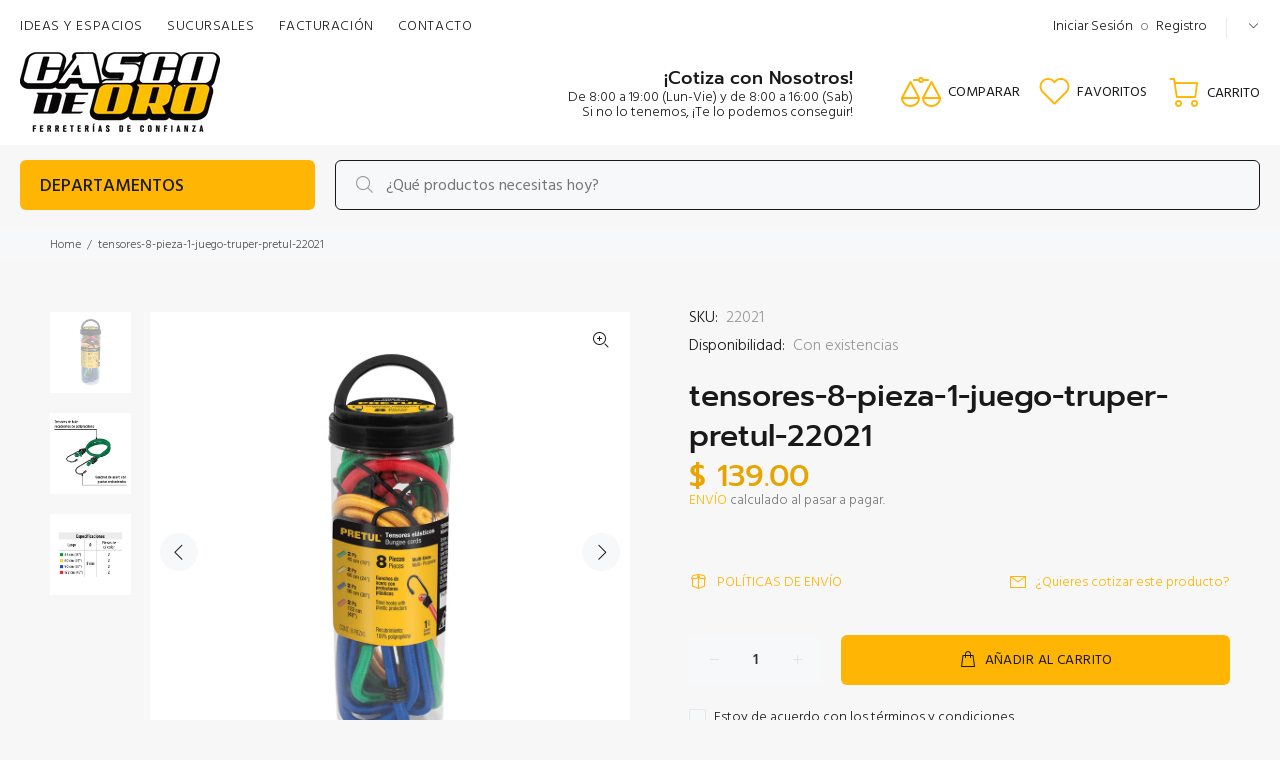

--- FILE ---
content_type: text/html; charset=utf-8
request_url: https://cascodeoro.com/products/tensores-8-pieza-1-juego-truper-pretul-22021
body_size: 169794
content:
<!doctype html>
<!--[if IE 9]> <html class="ie9 no-js" lang="es"> <![endif]-->
<!--[if (gt IE 9)|!(IE)]><!--> <html class="no-js" lang="es"> <!--<![endif]-->
<head>
 
  <!-- Basic page needs ================================================== -->
  <meta charset="utf-8">
  <!--[if IE]><meta http-equiv="X-UA-Compatible" content="IE=edge,chrome=1"><![endif]-->
  <meta name="viewport" content="width=device-width,initial-scale=1">
  <meta name="theme-color" content="#ffb503">
  <meta name="keywords" content="Shopify Template" />
  <meta name="author" content="p-themes">
  <link rel="canonical" href="https://cascodeoro.com/products/tensores-8-pieza-1-juego-truper-pretul-22021"><link rel="shortcut icon" href="//cascodeoro.com/cdn/shop/files/faviconMesa_de_trabajo_1_32x32.png?v=1643659324" type="image/png"><!-- Title and description ================================================== --><title>tensores-8-pieza-1-juego-truper-pretul-22021
&ndash; Casco de Oro Ferreterías
</title><meta name="description" content="¿Te interesa comprar este producto? Contáctanos por el chat para obtener más información de este artículo. Ahí te proporcionaremos: -Existencias -Imágenes -Tiempo de entrega Y por supuesto las fichas técnicas y/o características de este producto. Te agradecemos mucho la oportunidad que nos das de trabajar para ti, y re"><!-- Social meta ================================================== --><!-- /snippets/social-meta-tags.liquid -->




<meta property="og:site_name" content="Casco de Oro Ferreterías">
<meta property="og:url" content="https://cascodeoro.com/products/tensores-8-pieza-1-juego-truper-pretul-22021">
<meta property="og:title" content="tensores-8-pieza-1-juego-truper-pretul-22021">
<meta property="og:type" content="product">
<meta property="og:description" content="¿Te interesa comprar este producto? Contáctanos por el chat para obtener más información de este artículo. Ahí te proporcionaremos: -Existencias -Imágenes -Tiempo de entrega Y por supuesto las fichas técnicas y/o características de este producto. Te agradecemos mucho la oportunidad que nos das de trabajar para ti, y re">

  <meta property="og:price:amount" content="139.00">
  <meta property="og:price:currency" content="MXN">

<meta property="og:image" content="http://cascodeoro.com/cdn/shop/files/TENS-8_1200x1200.jpg?v=1755619050"><meta property="og:image" content="http://cascodeoro.com/cdn/shop/files/TENS-8_FC1_1200x1200.jpg?v=1755619050"><meta property="og:image" content="http://cascodeoro.com/cdn/shop/files/TENS-8_FC2_1200x1200.jpg?v=1755619050">
<meta property="og:image:secure_url" content="https://cascodeoro.com/cdn/shop/files/TENS-8_1200x1200.jpg?v=1755619050"><meta property="og:image:secure_url" content="https://cascodeoro.com/cdn/shop/files/TENS-8_FC1_1200x1200.jpg?v=1755619050"><meta property="og:image:secure_url" content="https://cascodeoro.com/cdn/shop/files/TENS-8_FC2_1200x1200.jpg?v=1755619050">


<meta name="twitter:card" content="summary_large_image">
<meta name="twitter:title" content="tensores-8-pieza-1-juego-truper-pretul-22021">
<meta name="twitter:description" content="¿Te interesa comprar este producto? Contáctanos por el chat para obtener más información de este artículo. Ahí te proporcionaremos: -Existencias -Imágenes -Tiempo de entrega Y por supuesto las fichas técnicas y/o características de este producto. Te agradecemos mucho la oportunidad que nos das de trabajar para ti, y re">
<!-- Helpers ================================================== -->

  <!-- CSS ================================================== --><link href="https://fonts.googleapis.com/css?family=Hind:100,200,300,400,500,600,700,800,900" rel="stylesheet" defer>
<link href="//cascodeoro.com/cdn/shop/t/36/assets/theme.css?v=137443167337851507811764268630" rel="stylesheet" type="text/css" media="all" />

<script src="//cascodeoro.com/cdn/shop/t/36/assets/jquery.min.js?v=146653844047132007351747698618" defer="defer"></script><!-- Header hook for plugins ================================================== -->
  <script>window.performance && window.performance.mark && window.performance.mark('shopify.content_for_header.start');</script><meta name="google-site-verification" content="wRT8yBNwxXp8U2EJrMhBknZ2sgimZqEIe7DsywspbJU">
<meta name="facebook-domain-verification" content="x4bcd7084qj6kovi6thye2ga7w74t3">
<meta name="facebook-domain-verification" content="c1l0xe5y8hxgdonqh49zh2mfrhd9z3">
<meta id="shopify-digital-wallet" name="shopify-digital-wallet" content="/13070696512/digital_wallets/dialog">
<link rel="alternate" type="application/json+oembed" href="https://cascodeoro.com/products/tensores-8-pieza-1-juego-truper-pretul-22021.oembed">
<script async="async" src="/checkouts/internal/preloads.js?locale=es-MX"></script>
<script id="shopify-features" type="application/json">{"accessToken":"5e72516415570f8288a0b59689c76955","betas":["rich-media-storefront-analytics"],"domain":"cascodeoro.com","predictiveSearch":true,"shopId":13070696512,"locale":"es"}</script>
<script>var Shopify = Shopify || {};
Shopify.shop = "casco-de-oro.myshopify.com";
Shopify.locale = "es";
Shopify.currency = {"active":"MXN","rate":"1.0"};
Shopify.country = "MX";
Shopify.theme = {"name":"edicion mayo 2025","id":150858072321,"schema_name":"Wokiee","schema_version":"2.0.5 shopify 2.0","theme_store_id":null,"role":"main"};
Shopify.theme.handle = "null";
Shopify.theme.style = {"id":null,"handle":null};
Shopify.cdnHost = "cascodeoro.com/cdn";
Shopify.routes = Shopify.routes || {};
Shopify.routes.root = "/";</script>
<script type="module">!function(o){(o.Shopify=o.Shopify||{}).modules=!0}(window);</script>
<script>!function(o){function n(){var o=[];function n(){o.push(Array.prototype.slice.apply(arguments))}return n.q=o,n}var t=o.Shopify=o.Shopify||{};t.loadFeatures=n(),t.autoloadFeatures=n()}(window);</script>
<script id="shop-js-analytics" type="application/json">{"pageType":"product"}</script>
<script defer="defer" async type="module" src="//cascodeoro.com/cdn/shopifycloud/shop-js/modules/v2/client.init-shop-cart-sync_CvZOh8Af.es.esm.js"></script>
<script defer="defer" async type="module" src="//cascodeoro.com/cdn/shopifycloud/shop-js/modules/v2/chunk.common_3Rxs6Qxh.esm.js"></script>
<script type="module">
  await import("//cascodeoro.com/cdn/shopifycloud/shop-js/modules/v2/client.init-shop-cart-sync_CvZOh8Af.es.esm.js");
await import("//cascodeoro.com/cdn/shopifycloud/shop-js/modules/v2/chunk.common_3Rxs6Qxh.esm.js");

  window.Shopify.SignInWithShop?.initShopCartSync?.({"fedCMEnabled":true,"windoidEnabled":true});

</script>
<script>(function() {
  var isLoaded = false;
  function asyncLoad() {
    if (isLoaded) return;
    isLoaded = true;
    var urls = ["\/\/www.powr.io\/powr.js?powr-token=casco-de-oro.myshopify.com\u0026external-type=shopify\u0026shop=casco-de-oro.myshopify.com"];
    for (var i = 0; i < urls.length; i++) {
      var s = document.createElement('script');
      s.type = 'text/javascript';
      s.async = true;
      s.src = urls[i];
      var x = document.getElementsByTagName('script')[0];
      x.parentNode.insertBefore(s, x);
    }
  };
  if(window.attachEvent) {
    window.attachEvent('onload', asyncLoad);
  } else {
    window.addEventListener('load', asyncLoad, false);
  }
})();</script>
<script id="__st">var __st={"a":13070696512,"offset":-21600,"reqid":"9365a4eb-452c-42e9-b8ff-340e0037236e-1768854752","pageurl":"cascodeoro.com\/products\/tensores-8-pieza-1-juego-truper-pretul-22021","u":"402f30390d2c","p":"product","rtyp":"product","rid":8082811519233};</script>
<script>window.ShopifyPaypalV4VisibilityTracking = true;</script>
<script id="captcha-bootstrap">!function(){'use strict';const t='contact',e='account',n='new_comment',o=[[t,t],['blogs',n],['comments',n],[t,'customer']],c=[[e,'customer_login'],[e,'guest_login'],[e,'recover_customer_password'],[e,'create_customer']],r=t=>t.map((([t,e])=>`form[action*='/${t}']:not([data-nocaptcha='true']) input[name='form_type'][value='${e}']`)).join(','),a=t=>()=>t?[...document.querySelectorAll(t)].map((t=>t.form)):[];function s(){const t=[...o],e=r(t);return a(e)}const i='password',u='form_key',d=['recaptcha-v3-token','g-recaptcha-response','h-captcha-response',i],f=()=>{try{return window.sessionStorage}catch{return}},m='__shopify_v',_=t=>t.elements[u];function p(t,e,n=!1){try{const o=window.sessionStorage,c=JSON.parse(o.getItem(e)),{data:r}=function(t){const{data:e,action:n}=t;return t[m]||n?{data:e,action:n}:{data:t,action:n}}(c);for(const[e,n]of Object.entries(r))t.elements[e]&&(t.elements[e].value=n);n&&o.removeItem(e)}catch(o){console.error('form repopulation failed',{error:o})}}const l='form_type',E='cptcha';function T(t){t.dataset[E]=!0}const w=window,h=w.document,L='Shopify',v='ce_forms',y='captcha';let A=!1;((t,e)=>{const n=(g='f06e6c50-85a8-45c8-87d0-21a2b65856fe',I='https://cdn.shopify.com/shopifycloud/storefront-forms-hcaptcha/ce_storefront_forms_captcha_hcaptcha.v1.5.2.iife.js',D={infoText:'Protegido por hCaptcha',privacyText:'Privacidad',termsText:'Términos'},(t,e,n)=>{const o=w[L][v],c=o.bindForm;if(c)return c(t,g,e,D).then(n);var r;o.q.push([[t,g,e,D],n]),r=I,A||(h.body.append(Object.assign(h.createElement('script'),{id:'captcha-provider',async:!0,src:r})),A=!0)});var g,I,D;w[L]=w[L]||{},w[L][v]=w[L][v]||{},w[L][v].q=[],w[L][y]=w[L][y]||{},w[L][y].protect=function(t,e){n(t,void 0,e),T(t)},Object.freeze(w[L][y]),function(t,e,n,w,h,L){const[v,y,A,g]=function(t,e,n){const i=e?o:[],u=t?c:[],d=[...i,...u],f=r(d),m=r(i),_=r(d.filter((([t,e])=>n.includes(e))));return[a(f),a(m),a(_),s()]}(w,h,L),I=t=>{const e=t.target;return e instanceof HTMLFormElement?e:e&&e.form},D=t=>v().includes(t);t.addEventListener('submit',(t=>{const e=I(t);if(!e)return;const n=D(e)&&!e.dataset.hcaptchaBound&&!e.dataset.recaptchaBound,o=_(e),c=g().includes(e)&&(!o||!o.value);(n||c)&&t.preventDefault(),c&&!n&&(function(t){try{if(!f())return;!function(t){const e=f();if(!e)return;const n=_(t);if(!n)return;const o=n.value;o&&e.removeItem(o)}(t);const e=Array.from(Array(32),(()=>Math.random().toString(36)[2])).join('');!function(t,e){_(t)||t.append(Object.assign(document.createElement('input'),{type:'hidden',name:u})),t.elements[u].value=e}(t,e),function(t,e){const n=f();if(!n)return;const o=[...t.querySelectorAll(`input[type='${i}']`)].map((({name:t})=>t)),c=[...d,...o],r={};for(const[a,s]of new FormData(t).entries())c.includes(a)||(r[a]=s);n.setItem(e,JSON.stringify({[m]:1,action:t.action,data:r}))}(t,e)}catch(e){console.error('failed to persist form',e)}}(e),e.submit())}));const S=(t,e)=>{t&&!t.dataset[E]&&(n(t,e.some((e=>e===t))),T(t))};for(const o of['focusin','change'])t.addEventListener(o,(t=>{const e=I(t);D(e)&&S(e,y())}));const B=e.get('form_key'),M=e.get(l),P=B&&M;t.addEventListener('DOMContentLoaded',(()=>{const t=y();if(P)for(const e of t)e.elements[l].value===M&&p(e,B);[...new Set([...A(),...v().filter((t=>'true'===t.dataset.shopifyCaptcha))])].forEach((e=>S(e,t)))}))}(h,new URLSearchParams(w.location.search),n,t,e,['guest_login'])})(!0,!0)}();</script>
<script integrity="sha256-4kQ18oKyAcykRKYeNunJcIwy7WH5gtpwJnB7kiuLZ1E=" data-source-attribution="shopify.loadfeatures" defer="defer" src="//cascodeoro.com/cdn/shopifycloud/storefront/assets/storefront/load_feature-a0a9edcb.js" crossorigin="anonymous"></script>
<script data-source-attribution="shopify.dynamic_checkout.dynamic.init">var Shopify=Shopify||{};Shopify.PaymentButton=Shopify.PaymentButton||{isStorefrontPortableWallets:!0,init:function(){window.Shopify.PaymentButton.init=function(){};var t=document.createElement("script");t.src="https://cascodeoro.com/cdn/shopifycloud/portable-wallets/latest/portable-wallets.es.js",t.type="module",document.head.appendChild(t)}};
</script>
<script data-source-attribution="shopify.dynamic_checkout.buyer_consent">
  function portableWalletsHideBuyerConsent(e){var t=document.getElementById("shopify-buyer-consent"),n=document.getElementById("shopify-subscription-policy-button");t&&n&&(t.classList.add("hidden"),t.setAttribute("aria-hidden","true"),n.removeEventListener("click",e))}function portableWalletsShowBuyerConsent(e){var t=document.getElementById("shopify-buyer-consent"),n=document.getElementById("shopify-subscription-policy-button");t&&n&&(t.classList.remove("hidden"),t.removeAttribute("aria-hidden"),n.addEventListener("click",e))}window.Shopify?.PaymentButton&&(window.Shopify.PaymentButton.hideBuyerConsent=portableWalletsHideBuyerConsent,window.Shopify.PaymentButton.showBuyerConsent=portableWalletsShowBuyerConsent);
</script>
<script>
  function portableWalletsCleanup(e){e&&e.src&&console.error("Failed to load portable wallets script "+e.src);var t=document.querySelectorAll("shopify-accelerated-checkout .shopify-payment-button__skeleton, shopify-accelerated-checkout-cart .wallet-cart-button__skeleton"),e=document.getElementById("shopify-buyer-consent");for(let e=0;e<t.length;e++)t[e].remove();e&&e.remove()}function portableWalletsNotLoadedAsModule(e){e instanceof ErrorEvent&&"string"==typeof e.message&&e.message.includes("import.meta")&&"string"==typeof e.filename&&e.filename.includes("portable-wallets")&&(window.removeEventListener("error",portableWalletsNotLoadedAsModule),window.Shopify.PaymentButton.failedToLoad=e,"loading"===document.readyState?document.addEventListener("DOMContentLoaded",window.Shopify.PaymentButton.init):window.Shopify.PaymentButton.init())}window.addEventListener("error",portableWalletsNotLoadedAsModule);
</script>

<script type="module" src="https://cascodeoro.com/cdn/shopifycloud/portable-wallets/latest/portable-wallets.es.js" onError="portableWalletsCleanup(this)" crossorigin="anonymous"></script>
<script nomodule>
  document.addEventListener("DOMContentLoaded", portableWalletsCleanup);
</script>

<link id="shopify-accelerated-checkout-styles" rel="stylesheet" media="screen" href="https://cascodeoro.com/cdn/shopifycloud/portable-wallets/latest/accelerated-checkout-backwards-compat.css" crossorigin="anonymous">
<style id="shopify-accelerated-checkout-cart">
        #shopify-buyer-consent {
  margin-top: 1em;
  display: inline-block;
  width: 100%;
}

#shopify-buyer-consent.hidden {
  display: none;
}

#shopify-subscription-policy-button {
  background: none;
  border: none;
  padding: 0;
  text-decoration: underline;
  font-size: inherit;
  cursor: pointer;
}

#shopify-subscription-policy-button::before {
  box-shadow: none;
}

      </style>
<script id="sections-script" data-sections="promo-fixed" defer="defer" src="//cascodeoro.com/cdn/shop/t/36/compiled_assets/scripts.js?v=5110"></script>
<script>window.performance && window.performance.mark && window.performance.mark('shopify.content_for_header.end');</script>
  <!-- /Header hook for plugins ================================================== --><script type="text/javascript">
  window.Rivo = window.Rivo || {};
  window.Rivo.common = window.Rivo.common || {};
  window.Rivo.common.shop = {
    permanent_domain: 'casco-de-oro.myshopify.com',
    currency: "MXN",
    money_format: "$ {{amount}}",
    id: 13070696512
  };
  

  window.Rivo.common.template = 'product';
  window.Rivo.common.cart = {};
  window.Rivo.common.vapid_public_key = "BO5RJ2FA8w6MW2Qt1_MKSFtoVpVjUMLYkHb2arb7zZxEaYGTMuLvmZGabSHj8q0EwlzLWBAcAU_0z-z9Xps8kF8=";
  window.Rivo.global_config = {"asset_urls":{"loy":{"init_js":"https:\/\/cdn.shopify.com\/s\/files\/1\/0194\/1736\/6592\/t\/1\/assets\/ba_loy_init.js?v=1689272397","widget_js":"https:\/\/cdn.shopify.com\/s\/files\/1\/0194\/1736\/6592\/t\/1\/assets\/ba_loy_widget.js?v=1689272399","widget_css":"https:\/\/cdn.shopify.com\/s\/files\/1\/0194\/1736\/6592\/t\/1\/assets\/ba_loy_widget.css?v=1673976822","page_init_js":"https:\/\/cdn.shopify.com\/s\/files\/1\/0194\/1736\/6592\/t\/1\/assets\/ba_loy_page_init.js?v=1689272400","page_widget_js":"https:\/\/cdn.shopify.com\/s\/files\/1\/0194\/1736\/6592\/t\/1\/assets\/ba_loy_page_widget.js?v=1689272402","page_widget_css":"https:\/\/cdn.shopify.com\/s\/files\/1\/0194\/1736\/6592\/t\/1\/assets\/ba_loy_page.css?v=1673976829","page_preview_js":"\/assets\/msg\/loy_page_preview.js"},"rev":{"init_js":"https:\/\/cdn.shopify.com\/s\/files\/1\/0194\/1736\/6592\/t\/1\/assets\/ba_rev_init.js?v=1689014017","widget_js":"https:\/\/cdn.shopify.com\/s\/files\/1\/0194\/1736\/6592\/t\/1\/assets\/ba_rev_widget.js?v=1679054861","modal_js":"https:\/\/cdn.shopify.com\/s\/files\/1\/0194\/1736\/6592\/t\/1\/assets\/ba_rev_modal.js?v=1689014019","widget_css":"https:\/\/cdn.shopify.com\/s\/files\/1\/0194\/1736\/6592\/t\/1\/assets\/ba_rev_widget.css?v=1680320455","modal_css":"https:\/\/cdn.shopify.com\/s\/files\/1\/0194\/1736\/6592\/t\/1\/assets\/ba_rev_modal.css?v=1680295707"},"pu":{"init_js":"https:\/\/cdn.shopify.com\/s\/files\/1\/0194\/1736\/6592\/t\/1\/assets\/ba_pu_init.js?v=1635877170"},"widgets":{"init_js":"https:\/\/cdn.shopify.com\/s\/files\/1\/0194\/1736\/6592\/t\/1\/assets\/ba_widget_init.js?v=1679987682","modal_js":"https:\/\/cdn.shopify.com\/s\/files\/1\/0194\/1736\/6592\/t\/1\/assets\/ba_widget_modal.js?v=1679987684","modal_css":"https:\/\/cdn.shopify.com\/s\/files\/1\/0194\/1736\/6592\/t\/1\/assets\/ba_widget_modal.css?v=1654723622"},"forms":{"init_js":"https:\/\/cdn.shopify.com\/s\/files\/1\/0194\/1736\/6592\/t\/1\/assets\/ba_forms_init.js?v=1689272405","widget_js":"https:\/\/cdn.shopify.com\/s\/files\/1\/0194\/1736\/6592\/t\/1\/assets\/ba_forms_widget.js?v=1689272406","forms_css":"https:\/\/cdn.shopify.com\/s\/files\/1\/0194\/1736\/6592\/t\/1\/assets\/ba_forms.css?v=1654711758"},"global":{"helper_js":"https:\/\/cdn.shopify.com\/s\/files\/1\/0194\/1736\/6592\/t\/1\/assets\/ba_tracking.js?v=1680229884"}},"proxy_paths":{"pu":"\/apps\/ba_fb_app","app_metrics":"\/apps\/ba_fb_app\/app_metrics","push_subscription":"\/apps\/ba_fb_app\/push"},"aat":["pu"],"pv":false,"sts":false,"bam":false,"base_money_format":"$ {{amount}}"};

  
    if (window.Rivo.common.template == 'product'){
      window.Rivo.common.product = {
        id: 8082811519233, price: 13900, handle: "tensores-8-pieza-1-juego-truper-pretul-22021", tags: [],
        available: true, title: "tensores-8-pieza-1-juego-truper-pretul-22021", variants: [{"id":44147592167681,"title":"Default Title","option1":"Default Title","option2":null,"option3":null,"sku":"22021","requires_shipping":true,"taxable":false,"featured_image":null,"available":true,"name":"tensores-8-pieza-1-juego-truper-pretul-22021","public_title":null,"options":["Default Title"],"price":13900,"weight":0,"compare_at_price":null,"inventory_management":null,"barcode":"22021","requires_selling_plan":false,"selling_plan_allocations":[]}]
      };
    }
  



    window.Rivo.pu_config = {"push_prompt_cover_enabled":false,"push_prompt_cover_title":"One small step","push_prompt_cover_message":"Allow your browser to receive notifications","subscription_plan_exceeded_limits":false};

    window.Rivo.widgets_config = {};

</script>


<script type="text/javascript">
  

  //Global snippet for Rivo
  //this is updated automatically - do not edit manually.

  function loadScript(src, defer, done) {
    var js = document.createElement('script');
    js.src = src;
    js.defer = defer;
    js.onload = function(){done();};
    js.onerror = function(){
      done(new Error('Failed to load script ' + src));
    };
    document.head.appendChild(js);
  }

  function browserSupportsAllFeatures() {
    return window.Promise && window.fetch && window.Symbol;
  }

  if (browserSupportsAllFeatures()) {
    main();
  } else {
    loadScript('https://polyfill-fastly.net/v3/polyfill.min.js?features=Promise,fetch', true, main);
  }

  function loadAppScripts(){


      loadScript(window.Rivo.global_config.asset_urls.pu.init_js, true, function(){});

      loadScript(window.Rivo.global_config.asset_urls.widgets.init_js, true, function(){});
  }

  function main(err) {
    //isolate the scope
    loadScript(window.Rivo.global_config.asset_urls.global.helper_js, false, loadAppScripts);
  }
</script>

<!-- BEGIN app block: shopify://apps/dab-whatsapp-chat-abandoned/blocks/whatsapp/6d63089a-93a5-4d9c-87d1-7649bb00ed7f -->


<script>
  const urlParams = new URLSearchParams(window.location.search);
  if (urlParams.get('wa_data')) {
    let wa_token = { [urlParams.get('token')]: urlParams.get('wa_data') };
    if (wa_token != '') {
      if (['order_create', 'order_fulfill'].includes(urlParams.get('token'))) {
        localStorage.setItem('wa_ord_data', JSON.stringify([wa_token]));
      } else if (['campaign_planner', 'campaign'].includes(urlParams.get('token'))) {
        localStorage.setItem('wa_camp_data', JSON.stringify([wa_token]));
      } else {
        if (localStorage.getItem('wa_token') && JSON.parse(localStorage.getItem('wa_token')).length > 0) {
          let exist_localStorage_data = localStorage.getItem('wa_token');
          const if_exist_data = JSON.parse(localStorage.getItem('wa_token')).findIndex((obj) => Object.keys(obj)[0] == urlParams.get('token'));
          if (!JSON.parse(localStorage.getItem('wa_token')).some((obj, i) => Object.keys(obj)[0] == urlParams.get('token'))) {
            let token_data = [...JSON.parse(exist_localStorage_data)];
            token_data.push(wa_token);
            localStorage.setItem('wa_token', JSON.stringify(token_data));
          } else {
            let token_datas = [...JSON.parse(exist_localStorage_data)];
            token_datas[if_exist_data] = wa_token
            localStorage.setItem('wa_token', JSON.stringify(token_datas));
          }
        } else {
          localStorage.setItem('wa_token', JSON.stringify([wa_token]));
        }
      }
    }
    if (urlParams.get('url')) {
      const url_encoded = urlParams.get('url');
      if (atob(url_encoded)) {
        window.location.href = atob(url_encoded);
      }
    }
  }
</script>

  
    
      <script type="text/javascript">
        document.addEventListener('DOMContentLoaded', () => {
          var whatsappDiv = document.createElement('div');
          whatsappDiv.id = 'whatsappContain';
          whatsappDiv.style.display = 'none';
          document.body.appendChild(whatsappDiv);

          function WhatsappScriptLoad(e) {
            return new Promise(function (t, n) {
              let r = document.createElement('script');
              (r.src = e),
                (r.id = 'whatsapp'),
                (r.type = 'text/javascript'),
                (r.onError = n),
                (r.async = false),
                (r.onload = t),
                r.addEventListener('error', n),
                r.addEventListener('load', t),
                document.getElementsByTagName('head')[0].appendChild(r);
            });
          }

          WhatsappScriptLoad('https://apps.dabcommerce.xyz/widget/static/js/whatsappFront.js').then(() => {
            document.getElementById('whatsappContain').style.display = 'block';
            document.getElementById('whatsappContain').style.zIndex  = '9999';
          });
        });
      </script>
      
    
  
<!-- END app block --><script src="https://cdn.shopify.com/extensions/019a8315-1245-7ed7-8408-5ce0a02a8d74/wizybot-136/assets/bundle.js" type="text/javascript" defer="defer"></script>
<link href="https://monorail-edge.shopifysvc.com" rel="dns-prefetch">
<script>(function(){if ("sendBeacon" in navigator && "performance" in window) {try {var session_token_from_headers = performance.getEntriesByType('navigation')[0].serverTiming.find(x => x.name == '_s').description;} catch {var session_token_from_headers = undefined;}var session_cookie_matches = document.cookie.match(/_shopify_s=([^;]*)/);var session_token_from_cookie = session_cookie_matches && session_cookie_matches.length === 2 ? session_cookie_matches[1] : "";var session_token = session_token_from_headers || session_token_from_cookie || "";function handle_abandonment_event(e) {var entries = performance.getEntries().filter(function(entry) {return /monorail-edge.shopifysvc.com/.test(entry.name);});if (!window.abandonment_tracked && entries.length === 0) {window.abandonment_tracked = true;var currentMs = Date.now();var navigation_start = performance.timing.navigationStart;var payload = {shop_id: 13070696512,url: window.location.href,navigation_start,duration: currentMs - navigation_start,session_token,page_type: "product"};window.navigator.sendBeacon("https://monorail-edge.shopifysvc.com/v1/produce", JSON.stringify({schema_id: "online_store_buyer_site_abandonment/1.1",payload: payload,metadata: {event_created_at_ms: currentMs,event_sent_at_ms: currentMs}}));}}window.addEventListener('pagehide', handle_abandonment_event);}}());</script>
<script id="web-pixels-manager-setup">(function e(e,d,r,n,o){if(void 0===o&&(o={}),!Boolean(null===(a=null===(i=window.Shopify)||void 0===i?void 0:i.analytics)||void 0===a?void 0:a.replayQueue)){var i,a;window.Shopify=window.Shopify||{};var t=window.Shopify;t.analytics=t.analytics||{};var s=t.analytics;s.replayQueue=[],s.publish=function(e,d,r){return s.replayQueue.push([e,d,r]),!0};try{self.performance.mark("wpm:start")}catch(e){}var l=function(){var e={modern:/Edge?\/(1{2}[4-9]|1[2-9]\d|[2-9]\d{2}|\d{4,})\.\d+(\.\d+|)|Firefox\/(1{2}[4-9]|1[2-9]\d|[2-9]\d{2}|\d{4,})\.\d+(\.\d+|)|Chrom(ium|e)\/(9{2}|\d{3,})\.\d+(\.\d+|)|(Maci|X1{2}).+ Version\/(15\.\d+|(1[6-9]|[2-9]\d|\d{3,})\.\d+)([,.]\d+|)( \(\w+\)|)( Mobile\/\w+|) Safari\/|Chrome.+OPR\/(9{2}|\d{3,})\.\d+\.\d+|(CPU[ +]OS|iPhone[ +]OS|CPU[ +]iPhone|CPU IPhone OS|CPU iPad OS)[ +]+(15[._]\d+|(1[6-9]|[2-9]\d|\d{3,})[._]\d+)([._]\d+|)|Android:?[ /-](13[3-9]|1[4-9]\d|[2-9]\d{2}|\d{4,})(\.\d+|)(\.\d+|)|Android.+Firefox\/(13[5-9]|1[4-9]\d|[2-9]\d{2}|\d{4,})\.\d+(\.\d+|)|Android.+Chrom(ium|e)\/(13[3-9]|1[4-9]\d|[2-9]\d{2}|\d{4,})\.\d+(\.\d+|)|SamsungBrowser\/([2-9]\d|\d{3,})\.\d+/,legacy:/Edge?\/(1[6-9]|[2-9]\d|\d{3,})\.\d+(\.\d+|)|Firefox\/(5[4-9]|[6-9]\d|\d{3,})\.\d+(\.\d+|)|Chrom(ium|e)\/(5[1-9]|[6-9]\d|\d{3,})\.\d+(\.\d+|)([\d.]+$|.*Safari\/(?![\d.]+ Edge\/[\d.]+$))|(Maci|X1{2}).+ Version\/(10\.\d+|(1[1-9]|[2-9]\d|\d{3,})\.\d+)([,.]\d+|)( \(\w+\)|)( Mobile\/\w+|) Safari\/|Chrome.+OPR\/(3[89]|[4-9]\d|\d{3,})\.\d+\.\d+|(CPU[ +]OS|iPhone[ +]OS|CPU[ +]iPhone|CPU IPhone OS|CPU iPad OS)[ +]+(10[._]\d+|(1[1-9]|[2-9]\d|\d{3,})[._]\d+)([._]\d+|)|Android:?[ /-](13[3-9]|1[4-9]\d|[2-9]\d{2}|\d{4,})(\.\d+|)(\.\d+|)|Mobile Safari.+OPR\/([89]\d|\d{3,})\.\d+\.\d+|Android.+Firefox\/(13[5-9]|1[4-9]\d|[2-9]\d{2}|\d{4,})\.\d+(\.\d+|)|Android.+Chrom(ium|e)\/(13[3-9]|1[4-9]\d|[2-9]\d{2}|\d{4,})\.\d+(\.\d+|)|Android.+(UC? ?Browser|UCWEB|U3)[ /]?(15\.([5-9]|\d{2,})|(1[6-9]|[2-9]\d|\d{3,})\.\d+)\.\d+|SamsungBrowser\/(5\.\d+|([6-9]|\d{2,})\.\d+)|Android.+MQ{2}Browser\/(14(\.(9|\d{2,})|)|(1[5-9]|[2-9]\d|\d{3,})(\.\d+|))(\.\d+|)|K[Aa][Ii]OS\/(3\.\d+|([4-9]|\d{2,})\.\d+)(\.\d+|)/},d=e.modern,r=e.legacy,n=navigator.userAgent;return n.match(d)?"modern":n.match(r)?"legacy":"unknown"}(),u="modern"===l?"modern":"legacy",c=(null!=n?n:{modern:"",legacy:""})[u],f=function(e){return[e.baseUrl,"/wpm","/b",e.hashVersion,"modern"===e.buildTarget?"m":"l",".js"].join("")}({baseUrl:d,hashVersion:r,buildTarget:u}),m=function(e){var d=e.version,r=e.bundleTarget,n=e.surface,o=e.pageUrl,i=e.monorailEndpoint;return{emit:function(e){var a=e.status,t=e.errorMsg,s=(new Date).getTime(),l=JSON.stringify({metadata:{event_sent_at_ms:s},events:[{schema_id:"web_pixels_manager_load/3.1",payload:{version:d,bundle_target:r,page_url:o,status:a,surface:n,error_msg:t},metadata:{event_created_at_ms:s}}]});if(!i)return console&&console.warn&&console.warn("[Web Pixels Manager] No Monorail endpoint provided, skipping logging."),!1;try{return self.navigator.sendBeacon.bind(self.navigator)(i,l)}catch(e){}var u=new XMLHttpRequest;try{return u.open("POST",i,!0),u.setRequestHeader("Content-Type","text/plain"),u.send(l),!0}catch(e){return console&&console.warn&&console.warn("[Web Pixels Manager] Got an unhandled error while logging to Monorail."),!1}}}}({version:r,bundleTarget:l,surface:e.surface,pageUrl:self.location.href,monorailEndpoint:e.monorailEndpoint});try{o.browserTarget=l,function(e){var d=e.src,r=e.async,n=void 0===r||r,o=e.onload,i=e.onerror,a=e.sri,t=e.scriptDataAttributes,s=void 0===t?{}:t,l=document.createElement("script"),u=document.querySelector("head"),c=document.querySelector("body");if(l.async=n,l.src=d,a&&(l.integrity=a,l.crossOrigin="anonymous"),s)for(var f in s)if(Object.prototype.hasOwnProperty.call(s,f))try{l.dataset[f]=s[f]}catch(e){}if(o&&l.addEventListener("load",o),i&&l.addEventListener("error",i),u)u.appendChild(l);else{if(!c)throw new Error("Did not find a head or body element to append the script");c.appendChild(l)}}({src:f,async:!0,onload:function(){if(!function(){var e,d;return Boolean(null===(d=null===(e=window.Shopify)||void 0===e?void 0:e.analytics)||void 0===d?void 0:d.initialized)}()){var d=window.webPixelsManager.init(e)||void 0;if(d){var r=window.Shopify.analytics;r.replayQueue.forEach((function(e){var r=e[0],n=e[1],o=e[2];d.publishCustomEvent(r,n,o)})),r.replayQueue=[],r.publish=d.publishCustomEvent,r.visitor=d.visitor,r.initialized=!0}}},onerror:function(){return m.emit({status:"failed",errorMsg:"".concat(f," has failed to load")})},sri:function(e){var d=/^sha384-[A-Za-z0-9+/=]+$/;return"string"==typeof e&&d.test(e)}(c)?c:"",scriptDataAttributes:o}),m.emit({status:"loading"})}catch(e){m.emit({status:"failed",errorMsg:(null==e?void 0:e.message)||"Unknown error"})}}})({shopId: 13070696512,storefrontBaseUrl: "https://cascodeoro.com",extensionsBaseUrl: "https://extensions.shopifycdn.com/cdn/shopifycloud/web-pixels-manager",monorailEndpoint: "https://monorail-edge.shopifysvc.com/unstable/produce_batch",surface: "storefront-renderer",enabledBetaFlags: ["2dca8a86"],webPixelsConfigList: [{"id":"433553665","configuration":"{\"config\":\"{\\\"pixel_id\\\":\\\"G-2S00W9MG7F\\\",\\\"google_tag_ids\\\":[\\\"G-2S00W9MG7F\\\",\\\"AW-1035421191\\\",\\\"GT-KF63JMB\\\"],\\\"target_country\\\":\\\"MX\\\",\\\"gtag_events\\\":[{\\\"type\\\":\\\"search\\\",\\\"action_label\\\":[\\\"G-2S00W9MG7F\\\",\\\"AW-1035421191\\\/iDvTCJGsjusBEIeM3e0D\\\"]},{\\\"type\\\":\\\"begin_checkout\\\",\\\"action_label\\\":[\\\"G-2S00W9MG7F\\\",\\\"AW-1035421191\\\/adnQCI6sjusBEIeM3e0D\\\"]},{\\\"type\\\":\\\"view_item\\\",\\\"action_label\\\":[\\\"G-2S00W9MG7F\\\",\\\"AW-1035421191\\\/j3c-CIisjusBEIeM3e0D\\\",\\\"MC-7T602CEPKJ\\\"]},{\\\"type\\\":\\\"purchase\\\",\\\"action_label\\\":[\\\"G-2S00W9MG7F\\\",\\\"AW-1035421191\\\/NiMnCIWsjusBEIeM3e0D\\\",\\\"MC-7T602CEPKJ\\\"]},{\\\"type\\\":\\\"page_view\\\",\\\"action_label\\\":[\\\"G-2S00W9MG7F\\\",\\\"AW-1035421191\\\/HkxHCIKsjusBEIeM3e0D\\\",\\\"MC-7T602CEPKJ\\\"]},{\\\"type\\\":\\\"add_payment_info\\\",\\\"action_label\\\":[\\\"G-2S00W9MG7F\\\",\\\"AW-1035421191\\\/BXo2CJSsjusBEIeM3e0D\\\"]},{\\\"type\\\":\\\"add_to_cart\\\",\\\"action_label\\\":[\\\"G-2S00W9MG7F\\\",\\\"AW-1035421191\\\/ARERCIusjusBEIeM3e0D\\\"]}],\\\"enable_monitoring_mode\\\":false}\"}","eventPayloadVersion":"v1","runtimeContext":"OPEN","scriptVersion":"b2a88bafab3e21179ed38636efcd8a93","type":"APP","apiClientId":1780363,"privacyPurposes":[],"dataSharingAdjustments":{"protectedCustomerApprovalScopes":["read_customer_address","read_customer_email","read_customer_name","read_customer_personal_data","read_customer_phone"]}},{"id":"115212545","configuration":"{\"pixel_id\":\"322454138842732\",\"pixel_type\":\"facebook_pixel\",\"metaapp_system_user_token\":\"-\"}","eventPayloadVersion":"v1","runtimeContext":"OPEN","scriptVersion":"ca16bc87fe92b6042fbaa3acc2fbdaa6","type":"APP","apiClientId":2329312,"privacyPurposes":["ANALYTICS","MARKETING","SALE_OF_DATA"],"dataSharingAdjustments":{"protectedCustomerApprovalScopes":["read_customer_address","read_customer_email","read_customer_name","read_customer_personal_data","read_customer_phone"]}},{"id":"shopify-app-pixel","configuration":"{}","eventPayloadVersion":"v1","runtimeContext":"STRICT","scriptVersion":"0450","apiClientId":"shopify-pixel","type":"APP","privacyPurposes":["ANALYTICS","MARKETING"]},{"id":"shopify-custom-pixel","eventPayloadVersion":"v1","runtimeContext":"LAX","scriptVersion":"0450","apiClientId":"shopify-pixel","type":"CUSTOM","privacyPurposes":["ANALYTICS","MARKETING"]}],isMerchantRequest: false,initData: {"shop":{"name":"Casco de Oro Ferreterías","paymentSettings":{"currencyCode":"MXN"},"myshopifyDomain":"casco-de-oro.myshopify.com","countryCode":"MX","storefrontUrl":"https:\/\/cascodeoro.com"},"customer":null,"cart":null,"checkout":null,"productVariants":[{"price":{"amount":139.0,"currencyCode":"MXN"},"product":{"title":"tensores-8-pieza-1-juego-truper-pretul-22021","vendor":"TRUPER","id":"8082811519233","untranslatedTitle":"tensores-8-pieza-1-juego-truper-pretul-22021","url":"\/products\/tensores-8-pieza-1-juego-truper-pretul-22021","type":"TRUPER"},"id":"44147592167681","image":{"src":"\/\/cascodeoro.com\/cdn\/shop\/files\/TENS-8.jpg?v=1755619050"},"sku":"22021","title":"Default Title","untranslatedTitle":"Default Title"}],"purchasingCompany":null},},"https://cascodeoro.com/cdn","fcfee988w5aeb613cpc8e4bc33m6693e112",{"modern":"","legacy":""},{"shopId":"13070696512","storefrontBaseUrl":"https:\/\/cascodeoro.com","extensionBaseUrl":"https:\/\/extensions.shopifycdn.com\/cdn\/shopifycloud\/web-pixels-manager","surface":"storefront-renderer","enabledBetaFlags":"[\"2dca8a86\"]","isMerchantRequest":"false","hashVersion":"fcfee988w5aeb613cpc8e4bc33m6693e112","publish":"custom","events":"[[\"page_viewed\",{}],[\"product_viewed\",{\"productVariant\":{\"price\":{\"amount\":139.0,\"currencyCode\":\"MXN\"},\"product\":{\"title\":\"tensores-8-pieza-1-juego-truper-pretul-22021\",\"vendor\":\"TRUPER\",\"id\":\"8082811519233\",\"untranslatedTitle\":\"tensores-8-pieza-1-juego-truper-pretul-22021\",\"url\":\"\/products\/tensores-8-pieza-1-juego-truper-pretul-22021\",\"type\":\"TRUPER\"},\"id\":\"44147592167681\",\"image\":{\"src\":\"\/\/cascodeoro.com\/cdn\/shop\/files\/TENS-8.jpg?v=1755619050\"},\"sku\":\"22021\",\"title\":\"Default Title\",\"untranslatedTitle\":\"Default Title\"}}]]"});</script><script>
  window.ShopifyAnalytics = window.ShopifyAnalytics || {};
  window.ShopifyAnalytics.meta = window.ShopifyAnalytics.meta || {};
  window.ShopifyAnalytics.meta.currency = 'MXN';
  var meta = {"product":{"id":8082811519233,"gid":"gid:\/\/shopify\/Product\/8082811519233","vendor":"TRUPER","type":"TRUPER","handle":"tensores-8-pieza-1-juego-truper-pretul-22021","variants":[{"id":44147592167681,"price":13900,"name":"tensores-8-pieza-1-juego-truper-pretul-22021","public_title":null,"sku":"22021"}],"remote":false},"page":{"pageType":"product","resourceType":"product","resourceId":8082811519233,"requestId":"9365a4eb-452c-42e9-b8ff-340e0037236e-1768854752"}};
  for (var attr in meta) {
    window.ShopifyAnalytics.meta[attr] = meta[attr];
  }
</script>
<script class="analytics">
  (function () {
    var customDocumentWrite = function(content) {
      var jquery = null;

      if (window.jQuery) {
        jquery = window.jQuery;
      } else if (window.Checkout && window.Checkout.$) {
        jquery = window.Checkout.$;
      }

      if (jquery) {
        jquery('body').append(content);
      }
    };

    var hasLoggedConversion = function(token) {
      if (token) {
        return document.cookie.indexOf('loggedConversion=' + token) !== -1;
      }
      return false;
    }

    var setCookieIfConversion = function(token) {
      if (token) {
        var twoMonthsFromNow = new Date(Date.now());
        twoMonthsFromNow.setMonth(twoMonthsFromNow.getMonth() + 2);

        document.cookie = 'loggedConversion=' + token + '; expires=' + twoMonthsFromNow;
      }
    }

    var trekkie = window.ShopifyAnalytics.lib = window.trekkie = window.trekkie || [];
    if (trekkie.integrations) {
      return;
    }
    trekkie.methods = [
      'identify',
      'page',
      'ready',
      'track',
      'trackForm',
      'trackLink'
    ];
    trekkie.factory = function(method) {
      return function() {
        var args = Array.prototype.slice.call(arguments);
        args.unshift(method);
        trekkie.push(args);
        return trekkie;
      };
    };
    for (var i = 0; i < trekkie.methods.length; i++) {
      var key = trekkie.methods[i];
      trekkie[key] = trekkie.factory(key);
    }
    trekkie.load = function(config) {
      trekkie.config = config || {};
      trekkie.config.initialDocumentCookie = document.cookie;
      var first = document.getElementsByTagName('script')[0];
      var script = document.createElement('script');
      script.type = 'text/javascript';
      script.onerror = function(e) {
        var scriptFallback = document.createElement('script');
        scriptFallback.type = 'text/javascript';
        scriptFallback.onerror = function(error) {
                var Monorail = {
      produce: function produce(monorailDomain, schemaId, payload) {
        var currentMs = new Date().getTime();
        var event = {
          schema_id: schemaId,
          payload: payload,
          metadata: {
            event_created_at_ms: currentMs,
            event_sent_at_ms: currentMs
          }
        };
        return Monorail.sendRequest("https://" + monorailDomain + "/v1/produce", JSON.stringify(event));
      },
      sendRequest: function sendRequest(endpointUrl, payload) {
        // Try the sendBeacon API
        if (window && window.navigator && typeof window.navigator.sendBeacon === 'function' && typeof window.Blob === 'function' && !Monorail.isIos12()) {
          var blobData = new window.Blob([payload], {
            type: 'text/plain'
          });

          if (window.navigator.sendBeacon(endpointUrl, blobData)) {
            return true;
          } // sendBeacon was not successful

        } // XHR beacon

        var xhr = new XMLHttpRequest();

        try {
          xhr.open('POST', endpointUrl);
          xhr.setRequestHeader('Content-Type', 'text/plain');
          xhr.send(payload);
        } catch (e) {
          console.log(e);
        }

        return false;
      },
      isIos12: function isIos12() {
        return window.navigator.userAgent.lastIndexOf('iPhone; CPU iPhone OS 12_') !== -1 || window.navigator.userAgent.lastIndexOf('iPad; CPU OS 12_') !== -1;
      }
    };
    Monorail.produce('monorail-edge.shopifysvc.com',
      'trekkie_storefront_load_errors/1.1',
      {shop_id: 13070696512,
      theme_id: 150858072321,
      app_name: "storefront",
      context_url: window.location.href,
      source_url: "//cascodeoro.com/cdn/s/trekkie.storefront.cd680fe47e6c39ca5d5df5f0a32d569bc48c0f27.min.js"});

        };
        scriptFallback.async = true;
        scriptFallback.src = '//cascodeoro.com/cdn/s/trekkie.storefront.cd680fe47e6c39ca5d5df5f0a32d569bc48c0f27.min.js';
        first.parentNode.insertBefore(scriptFallback, first);
      };
      script.async = true;
      script.src = '//cascodeoro.com/cdn/s/trekkie.storefront.cd680fe47e6c39ca5d5df5f0a32d569bc48c0f27.min.js';
      first.parentNode.insertBefore(script, first);
    };
    trekkie.load(
      {"Trekkie":{"appName":"storefront","development":false,"defaultAttributes":{"shopId":13070696512,"isMerchantRequest":null,"themeId":150858072321,"themeCityHash":"2443089006643263635","contentLanguage":"es","currency":"MXN","eventMetadataId":"f15e77fc-1871-4768-b7ea-43ec255d720f"},"isServerSideCookieWritingEnabled":true,"monorailRegion":"shop_domain","enabledBetaFlags":["65f19447"]},"Session Attribution":{},"S2S":{"facebookCapiEnabled":true,"source":"trekkie-storefront-renderer","apiClientId":580111}}
    );

    var loaded = false;
    trekkie.ready(function() {
      if (loaded) return;
      loaded = true;

      window.ShopifyAnalytics.lib = window.trekkie;

      var originalDocumentWrite = document.write;
      document.write = customDocumentWrite;
      try { window.ShopifyAnalytics.merchantGoogleAnalytics.call(this); } catch(error) {};
      document.write = originalDocumentWrite;

      window.ShopifyAnalytics.lib.page(null,{"pageType":"product","resourceType":"product","resourceId":8082811519233,"requestId":"9365a4eb-452c-42e9-b8ff-340e0037236e-1768854752","shopifyEmitted":true});

      var match = window.location.pathname.match(/checkouts\/(.+)\/(thank_you|post_purchase)/)
      var token = match? match[1]: undefined;
      if (!hasLoggedConversion(token)) {
        setCookieIfConversion(token);
        window.ShopifyAnalytics.lib.track("Viewed Product",{"currency":"MXN","variantId":44147592167681,"productId":8082811519233,"productGid":"gid:\/\/shopify\/Product\/8082811519233","name":"tensores-8-pieza-1-juego-truper-pretul-22021","price":"139.00","sku":"22021","brand":"TRUPER","variant":null,"category":"TRUPER","nonInteraction":true,"remote":false},undefined,undefined,{"shopifyEmitted":true});
      window.ShopifyAnalytics.lib.track("monorail:\/\/trekkie_storefront_viewed_product\/1.1",{"currency":"MXN","variantId":44147592167681,"productId":8082811519233,"productGid":"gid:\/\/shopify\/Product\/8082811519233","name":"tensores-8-pieza-1-juego-truper-pretul-22021","price":"139.00","sku":"22021","brand":"TRUPER","variant":null,"category":"TRUPER","nonInteraction":true,"remote":false,"referer":"https:\/\/cascodeoro.com\/products\/tensores-8-pieza-1-juego-truper-pretul-22021"});
      }
    });


        var eventsListenerScript = document.createElement('script');
        eventsListenerScript.async = true;
        eventsListenerScript.src = "//cascodeoro.com/cdn/shopifycloud/storefront/assets/shop_events_listener-3da45d37.js";
        document.getElementsByTagName('head')[0].appendChild(eventsListenerScript);

})();</script>
<script
  defer
  src="https://cascodeoro.com/cdn/shopifycloud/perf-kit/shopify-perf-kit-3.0.4.min.js"
  data-application="storefront-renderer"
  data-shop-id="13070696512"
  data-render-region="gcp-us-central1"
  data-page-type="product"
  data-theme-instance-id="150858072321"
  data-theme-name="Wokiee"
  data-theme-version="2.0.5 shopify 2.0"
  data-monorail-region="shop_domain"
  data-resource-timing-sampling-rate="10"
  data-shs="true"
  data-shs-beacon="true"
  data-shs-export-with-fetch="true"
  data-shs-logs-sample-rate="1"
  data-shs-beacon-endpoint="https://cascodeoro.com/api/collect"
></script>
</head>
<body class="pageproduct" 
      ><div id="shopify-section-show-helper" class="shopify-section"></div><div id="shopify-section-categorie-button" class="shopify-section"></div>
<div id="shopify-section-header-template-3" class="shopify-section"><header class="desctop-menu-large headertype3 headertype3-bottom"><nav class="panel-menu mobile-main-menu">
  <ul><li class="item-categories">
      <a href="/collections/electricidad"><svg id="svg" version="1.1" xmlns="http://www.w3.org/2000/svg" width="400" height="400" viewbox="0, 0, 400,400" xmlns:xlink="http://www.w3.org/1999/xlink"><g id="svgg"><path id="path0" d="M294.368 21.500 C 294.056 22.105,293.711 22.690,293.601 22.800 C 293.229 23.170,291.981 25.388,291.294 26.900 C 290.918 27.725,290.474 28.400,290.306 28.400 C 290.138 28.400,290.000 28.590,290.000 28.821 C 290.000 29.053,289.010 30.957,287.800 33.053 C 286.590 35.149,285.600 37.029,285.600 37.232 C 285.600 37.434,285.441 37.600,285.247 37.600 C 285.052 37.600,284.793 37.915,284.671 38.300 C 284.375 39.236,283.076 41.366,282.700 41.533 C 282.535 41.607,282.400 42.012,282.400 42.433 C 282.400 42.855,282.241 43.200,282.047 43.200 C 281.852 43.200,281.593 43.515,281.471 43.900 C 281.234 44.647,279.954 46.867,279.568 47.200 C 279.440 47.310,279.081 47.985,278.770 48.700 C 278.459 49.415,278.102 50.000,277.977 50.000 C 277.852 50.000,277.502 50.630,277.200 51.400 C 276.898 52.170,276.504 52.800,276.325 52.800 C 276.146 52.800,276.000 53.070,276.000 53.400 C 276.000 53.730,275.820 54.000,275.600 54.000 C 275.380 54.000,275.200 54.287,275.200 54.638 C 275.200 54.989,274.861 55.754,274.447 56.338 C 273.651 57.460,272.944 58.687,270.556 63.088 C 269.746 64.579,268.949 65.980,268.785 66.200 C 268.620 66.420,268.106 67.275,267.643 68.100 C 267.179 68.925,266.457 70.205,266.038 70.945 C 265.618 71.685,265.033 72.720,264.738 73.245 C 264.442 73.770,264.110 74.290,264.000 74.400 C 263.604 74.796,262.346 77.015,262.129 77.700 C 262.007 78.085,261.748 78.400,261.553 78.400 C 261.359 78.400,261.200 78.760,261.200 79.200 C 261.200 79.640,261.041 80.000,260.847 80.000 C 260.652 80.000,260.390 80.315,260.264 80.700 C 260.138 81.085,259.552 82.210,258.961 83.200 C 257.726 85.270,256.953 86.621,254.612 90.800 C 251.926 95.596,251.149 96.936,250.439 98.000 C 250.072 98.550,249.508 99.540,249.186 100.200 C 248.865 100.860,248.511 101.490,248.401 101.600 C 248.149 101.851,247.306 103.327,246.230 105.400 C 245.774 106.280,245.310 107.090,245.199 107.200 C 245.089 107.310,244.744 107.895,244.432 108.500 C 244.120 109.105,243.715 109.600,243.532 109.600 C 243.350 109.600,243.200 109.945,243.200 110.367 C 243.200 110.788,243.065 111.193,242.900 111.267 C 242.735 111.340,242.222 112.120,241.761 113.000 C 240.738 114.951,239.530 117.087,236.787 121.800 C 235.635 123.780,234.150 126.390,233.488 127.600 C 232.826 128.810,232.150 129.980,231.985 130.200 C 231.820 130.420,231.323 131.250,230.880 132.045 C 229.268 134.940,228.996 135.404,228.799 135.600 C 228.689 135.710,228.329 136.340,228.000 137.000 C 227.671 137.660,227.311 138.290,227.201 138.400 C 226.829 138.770,225.581 140.988,224.894 142.500 C 224.518 143.325,224.074 144.000,223.906 144.000 C 223.738 144.000,223.600 144.157,223.600 144.349 C 223.600 144.646,222.468 146.709,218.387 153.845 C 217.996 154.530,217.433 155.520,217.138 156.045 C 216.842 156.570,216.510 157.090,216.400 157.200 C 216.226 157.374,215.679 158.353,213.829 161.800 C 213.593 162.240,213.225 162.725,213.012 162.878 C 212.225 163.442,213.258 163.515,226.092 163.801 L 239.185 164.092 239.585 163.146 C 239.805 162.626,240.536 161.300,241.210 160.200 C 241.884 159.100,242.538 157.885,242.664 157.500 C 242.790 157.115,243.019 156.800,243.172 156.800 C 243.325 156.800,243.698 156.170,244.000 155.400 C 244.302 154.630,244.696 154.000,244.875 154.000 C 245.054 154.000,245.200 153.836,245.200 153.636 C 245.200 153.436,248.170 148.112,251.800 141.806 C 255.430 135.500,258.400 130.174,258.400 129.970 C 258.400 129.767,258.580 129.600,258.800 129.600 C 259.020 129.600,259.200 129.428,259.200 129.218 C 259.200 129.007,259.765 127.882,260.456 126.718 C 261.147 125.553,262.047 124.015,262.456 123.300 C 264.005 120.594,264.942 118.949,265.817 117.400 C 266.314 116.520,268.021 113.550,269.610 110.800 C 271.199 108.050,272.837 105.215,273.250 104.500 C 273.988 103.222,275.003 101.437,276.062 99.555 C 276.358 99.030,276.690 98.510,276.800 98.400 C 277.000 98.200,278.531 95.390,279.360 93.703 C 279.602 93.210,279.935 92.805,280.100 92.803 C 280.265 92.801,280.400 92.639,280.400 92.442 C 280.400 92.124,285.746 82.612,289.144 76.882 C 289.835 75.718,290.400 74.593,290.400 74.382 C 290.400 74.172,290.538 74.000,290.706 74.000 C 290.874 74.000,291.322 73.325,291.701 72.500 C 292.504 70.752,294.171 67.857,295.247 66.338 C 295.661 65.754,296.000 65.166,296.000 65.031 C 296.000 64.896,296.720 63.600,297.600 62.152 C 298.480 60.703,299.200 59.462,299.200 59.394 C 299.200 59.325,300.756 56.599,302.657 53.335 C 304.558 50.071,306.654 46.410,307.314 45.200 C 307.975 43.990,308.650 42.820,308.815 42.600 C 310.901 39.816,311.103 38.535,309.696 37.000 C 309.091 36.340,307.838 34.882,306.911 33.760 C 305.985 32.638,304.546 31.016,303.713 30.154 C 302.881 29.293,301.816 28.118,301.347 27.544 C 294.666 19.378,295.216 19.854,294.368 21.500 M110.246 177.500 C 110.669 177.885,111.821 179.188,112.807 180.396 C 114.612 182.606,115.310 183.429,117.565 186.000 C 118.240 186.770,119.739 188.611,120.896 190.091 L 123.000 192.781 131.700 192.791 C 140.136 192.800,140.400 192.776,140.400 192.000 C 140.400 191.560,140.580 191.200,140.800 191.200 C 141.020 191.200,141.200 190.761,141.200 190.224 C 141.200 189.687,141.380 189.136,141.600 189.000 C 141.820 188.864,142.000 188.403,142.000 187.976 C 142.000 187.549,142.180 187.200,142.400 187.200 C 142.620 187.200,142.800 186.761,142.800 186.224 C 142.800 185.687,142.980 185.136,143.200 185.000 C 143.420 184.864,143.600 184.491,143.600 184.172 C 143.600 183.853,143.978 182.738,144.440 181.696 C 145.461 179.392,145.858 178.418,146.151 177.500 C 146.362 176.840,145.315 176.800,127.926 176.800 C 110.330 176.800,109.513 176.832,110.246 177.500 M259.800 185.863 C 258.920 186.876,257.750 188.196,257.200 188.796 C 256.650 189.396,254.760 191.475,253.000 193.417 C 248.133 198.786,245.561 201.585,243.800 203.427 C 242.920 204.348,240.940 206.504,239.400 208.219 C 237.860 209.934,236.060 211.897,235.400 212.581 C 234.740 213.265,233.496 214.629,232.635 215.612 C 231.774 216.596,229.704 218.862,228.035 220.649 C 226.366 222.435,223.560 225.476,221.800 227.405 C 220.040 229.335,218.089 231.473,217.465 232.157 C 216.841 232.841,214.663 235.200,212.625 237.400 C 210.588 239.600,208.308 242.116,207.560 242.992 C 206.812 243.867,205.660 245.143,205.000 245.828 C 204.340 246.512,202.540 248.484,201.000 250.210 C 199.460 251.937,196.940 254.630,195.400 256.196 C 193.860 257.762,191.792 260.024,190.804 261.222 C 189.817 262.420,187.819 264.660,186.365 266.200 C 184.910 267.740,183.019 269.806,182.160 270.790 C 181.302 271.775,179.428 273.755,177.996 275.190 C 176.564 276.626,174.976 278.340,174.468 279.000 C 173.959 279.660,171.891 281.987,169.871 284.171 C 167.852 286.356,165.480 288.955,164.600 289.947 C 163.720 290.940,162.100 292.669,161.000 293.791 C 159.900 294.912,158.297 296.633,157.437 297.615 C 156.578 298.597,154.223 301.200,152.205 303.400 C 150.186 305.600,147.829 308.207,146.967 309.193 C 146.105 310.180,144.590 311.801,143.600 312.796 C 142.610 313.791,141.191 315.324,140.448 316.203 C 139.704 317.081,137.814 319.157,136.248 320.816 C 134.681 322.475,132.788 324.545,132.040 325.416 C 130.806 326.853,127.152 330.862,120.600 337.967 C 119.280 339.398,117.570 341.207,116.800 341.987 C 116.030 342.767,114.566 344.394,113.546 345.603 C 112.526 346.811,110.726 348.801,109.546 350.024 C 108.366 351.247,106.187 353.612,104.704 355.280 C 103.221 356.947,101.151 359.198,100.104 360.281 C 99.057 361.364,97.264 363.339,96.121 364.670 L 94.042 367.089 95.471 368.645 C 96.258 369.500,97.553 371.010,98.351 372.000 C 99.148 372.990,99.897 373.890,100.015 374.000 C 100.133 374.110,102.023 376.359,104.215 378.997 C 109.715 385.617,109.699 385.600,110.111 385.600 C 110.313 385.600,111.495 384.475,112.737 383.100 C 113.979 381.725,116.921 378.620,119.276 376.200 C 121.631 373.780,123.941 371.350,124.410 370.800 C 124.879 370.250,126.014 368.990,126.933 368.000 C 127.852 367.010,130.752 363.860,133.377 361.000 C 136.002 358.140,139.871 353.930,141.975 351.645 C 144.079 349.359,146.250 347.001,146.800 346.403 C 148.547 344.505,154.176 338.309,154.800 337.598 C 155.914 336.327,162.191 329.485,163.400 328.222 C 164.060 327.533,165.394 326.076,166.364 324.985 C 168.129 323.000,170.438 320.485,174.982 315.600 C 176.312 314.170,179.020 311.213,181.000 309.028 C 182.980 306.844,185.661 303.916,186.958 302.522 C 188.255 301.128,189.605 299.659,189.958 299.257 C 191.565 297.426,195.750 296.819,197.640 298.143 C 199.494 299.442,200.062 299.103,204.106 294.284 C 205.038 293.174,206.565 291.476,207.500 290.509 C 209.290 288.660,209.421 288.392,208.838 287.780 C 206.406 285.229,206.362 280.713,208.750 278.800 C 208.888 278.690,209.702 277.790,210.559 276.800 C 211.417 275.810,213.037 274.006,214.159 272.792 C 215.282 271.577,217.190 269.499,218.400 268.173 C 219.610 266.847,222.333 263.881,224.451 261.581 C 226.570 259.281,230.515 254.970,233.218 252.000 C 237.701 247.075,241.552 242.877,248.231 235.636 C 249.568 234.186,252.448 231.023,254.631 228.606 C 256.814 226.189,259.140 223.652,259.800 222.969 C 260.460 222.286,261.632 221.024,262.404 220.164 C 266.609 215.482,276.688 204.509,277.294 203.953 C 278.502 202.846,278.415 202.644,275.072 198.796 C 274.592 198.244,273.397 196.804,272.415 195.596 C 271.434 194.388,269.994 192.765,269.215 191.988 C 268.437 191.212,266.900 189.504,265.800 188.192 C 262.409 184.148,262.268 184.000,261.828 184.011 C 261.593 184.017,260.680 184.851,259.800 185.863 " stroke="none" fill="#6f6372" fill-rule="evenodd"></path><path id="path1" d="M161.500 0.276 C 161.115 0.376,160.800 0.625,160.800 0.829 C 160.800 1.033,160.604 1.200,160.364 1.200 C 159.737 1.200,158.429 2.876,158.413 3.700 C 158.406 4.085,158.220 4.400,158.000 4.400 C 157.780 4.400,157.600 4.760,157.600 5.200 C 157.600 5.640,157.420 6.000,157.200 6.000 C 156.980 6.000,156.800 6.360,156.800 6.800 C 156.800 7.240,156.620 7.600,156.400 7.600 C 156.180 7.600,156.000 7.960,156.000 8.400 C 156.000 8.840,155.820 9.200,155.600 9.200 C 155.380 9.200,155.200 9.549,155.200 9.976 C 155.200 10.403,155.020 10.864,154.800 11.000 C 154.580 11.136,154.400 11.597,154.400 12.024 C 154.400 12.451,154.220 12.800,154.000 12.800 C 153.780 12.800,153.600 13.160,153.600 13.600 C 153.600 14.040,153.420 14.400,153.200 14.400 C 152.980 14.400,152.800 14.749,152.800 15.176 C 152.800 15.603,152.620 16.064,152.400 16.200 C 152.180 16.336,152.000 16.887,152.000 17.424 C 152.000 17.961,151.820 18.400,151.600 18.400 C 151.380 18.400,151.200 18.760,151.200 19.200 C 151.200 19.640,151.020 20.000,150.800 20.000 C 150.580 20.000,150.400 20.360,150.400 20.800 C 150.400 21.240,150.220 21.600,150.000 21.600 C 149.780 21.600,149.600 22.039,149.600 22.576 C 149.600 23.113,149.420 23.664,149.200 23.800 C 148.980 23.936,148.800 24.382,148.800 24.790 C 148.800 25.199,148.665 25.593,148.500 25.667 C 148.001 25.888,146.400 29.222,146.400 30.038 C 146.400 30.457,146.220 30.800,146.000 30.800 C 145.780 30.800,145.600 31.160,145.600 31.600 C 145.600 32.040,145.420 32.400,145.200 32.400 C 144.980 32.400,144.800 32.636,144.800 32.925 C 144.800 33.214,144.440 34.195,144.000 35.106 C 143.560 36.016,143.200 37.040,143.200 37.381 C 143.200 37.721,143.036 38.000,142.835 38.000 C 142.634 38.000,142.349 38.720,142.200 39.600 C 142.051 40.480,141.766 41.200,141.565 41.200 C 141.364 41.200,141.200 41.650,141.200 42.200 C 141.200 42.750,141.020 43.200,140.800 43.200 C 140.580 43.200,140.400 43.560,140.400 44.000 C 140.400 44.440,140.220 44.800,140.000 44.800 C 139.780 44.800,139.600 45.160,139.600 45.600 C 139.600 46.040,139.420 46.400,139.200 46.400 C 138.980 46.400,138.800 46.749,138.800 47.176 C 138.800 47.603,138.620 48.064,138.400 48.200 C 138.180 48.336,138.000 48.887,138.000 49.424 C 138.000 49.961,137.820 50.400,137.600 50.400 C 137.380 50.400,137.200 50.760,137.200 51.200 C 137.200 51.640,137.020 52.000,136.800 52.000 C 136.580 52.000,136.400 52.360,136.400 52.800 C 136.400 53.240,136.220 53.600,136.000 53.600 C 135.780 53.600,135.600 54.039,135.600 54.576 C 135.600 55.113,135.420 55.664,135.200 55.800 C 134.980 55.936,134.800 56.397,134.800 56.824 C 134.800 57.251,134.620 57.600,134.400 57.600 C 134.180 57.600,134.000 57.960,134.000 58.400 C 134.000 58.840,133.820 59.200,133.600 59.200 C 133.380 59.200,133.200 59.560,133.200 60.000 C 133.200 60.440,133.020 60.800,132.800 60.800 C 132.580 60.800,132.400 61.250,132.400 61.800 C 132.400 62.350,132.220 62.800,132.000 62.800 C 131.780 62.800,131.600 63.160,131.600 63.600 C 131.600 64.040,131.420 64.400,131.200 64.400 C 130.980 64.400,130.800 64.672,130.800 65.005 C 130.800 65.593,130.633 66.018,129.662 67.895 C 129.408 68.387,129.200 69.062,129.200 69.395 C 129.200 69.728,129.020 70.000,128.800 70.000 C 128.580 70.000,128.400 70.360,128.400 70.800 C 128.400 71.240,128.220 71.600,128.000 71.600 C 127.780 71.600,127.600 71.869,127.600 72.198 C 127.600 72.527,126.970 74.161,126.200 75.828 C 125.430 77.495,124.800 79.205,124.800 79.629 C 124.800 80.053,124.620 80.400,124.400 80.400 C 124.180 80.400,124.000 80.850,124.000 81.400 C 124.000 81.950,123.820 82.400,123.600 82.400 C 123.380 82.400,123.200 82.760,123.200 83.200 C 123.200 83.640,123.020 84.000,122.800 84.000 C 122.580 84.000,122.400 84.360,122.400 84.800 C 122.400 85.240,122.220 85.600,122.000 85.600 C 121.780 85.600,121.600 86.140,121.600 86.800 C 121.600 87.460,121.420 88.000,121.200 88.000 C 120.980 88.000,120.800 88.360,120.800 88.800 C 120.800 89.240,120.620 89.600,120.400 89.600 C 120.180 89.600,120.000 89.960,120.000 90.400 C 120.000 90.840,119.820 91.200,119.600 91.200 C 119.380 91.200,119.200 91.560,119.200 92.000 C 119.200 92.440,119.020 92.800,118.800 92.800 C 118.580 92.800,118.400 93.250,118.400 93.800 C 118.400 94.350,118.220 94.800,118.000 94.800 C 117.780 94.800,117.600 95.160,117.600 95.600 C 117.600 96.040,117.420 96.400,117.200 96.400 C 116.980 96.400,116.800 96.749,116.800 97.176 C 116.800 97.603,116.620 98.064,116.400 98.200 C 116.180 98.336,116.000 98.887,116.000 99.424 C 116.000 99.961,115.820 100.400,115.600 100.400 C 115.380 100.400,115.200 100.760,115.200 101.200 C 115.200 101.640,115.020 102.000,114.800 102.000 C 114.580 102.000,114.400 102.360,114.400 102.800 C 114.400 103.240,114.220 103.600,114.000 103.600 C 113.780 103.600,113.600 103.949,113.600 104.376 C 113.600 104.803,113.420 105.264,113.200 105.400 C 112.980 105.536,112.800 106.087,112.800 106.624 C 112.800 107.161,112.620 107.600,112.400 107.600 C 112.180 107.600,112.000 107.960,112.000 108.400 C 112.000 108.840,111.820 109.200,111.600 109.200 C 111.380 109.200,111.200 109.549,111.200 109.976 C 111.200 110.403,111.020 110.864,110.800 111.000 C 110.580 111.136,110.400 111.597,110.400 112.024 C 110.400 112.451,110.264 112.800,110.098 112.800 C 109.807 112.800,108.990 114.831,108.529 116.700 C 108.407 117.195,108.148 117.600,107.953 117.600 C 107.759 117.600,107.600 118.140,107.600 118.800 C 107.600 119.460,107.420 120.000,107.200 120.000 C 106.980 120.000,106.800 120.360,106.800 120.800 C 106.800 121.240,106.620 121.600,106.400 121.600 C 106.180 121.600,106.000 121.960,106.000 122.400 C 106.000 122.840,105.820 123.200,105.600 123.200 C 105.380 123.200,105.200 123.650,105.200 124.200 C 105.200 124.750,105.020 125.200,104.800 125.200 C 104.580 125.200,104.400 125.560,104.400 126.000 C 104.400 126.440,104.220 126.800,104.000 126.800 C 103.780 126.800,103.600 127.160,103.600 127.600 C 103.600 128.040,103.420 128.400,103.200 128.400 C 102.980 128.400,102.800 128.749,102.800 129.176 C 102.800 129.603,102.620 130.064,102.400 130.200 C 102.180 130.336,102.000 130.887,102.000 131.424 C 102.000 131.961,101.820 132.400,101.600 132.400 C 101.380 132.400,101.200 132.760,101.200 133.200 C 101.200 133.640,101.020 134.000,100.800 134.000 C 100.580 134.000,100.400 134.360,100.400 134.800 C 100.400 135.240,100.220 135.600,100.000 135.600 C 99.780 135.600,99.600 135.949,99.600 136.376 C 99.600 136.803,99.420 137.264,99.200 137.400 C 98.980 137.536,98.800 138.087,98.800 138.624 C 98.800 139.161,98.620 139.600,98.400 139.600 C 98.180 139.600,98.000 139.960,98.000 140.400 C 98.000 140.840,97.820 141.200,97.600 141.200 C 97.380 141.200,97.200 141.560,97.200 142.000 C 97.200 142.440,97.020 142.800,96.800 142.800 C 96.580 142.800,96.400 143.250,96.400 143.800 C 96.400 144.350,96.220 144.800,96.000 144.800 C 95.780 144.800,95.600 145.053,95.600 145.362 C 95.600 145.671,95.214 146.706,94.743 147.662 C 94.272 148.618,93.750 149.760,93.584 150.200 C 93.418 150.640,92.993 151.657,92.641 152.460 C 92.288 153.264,92.000 154.209,92.000 154.560 C 92.000 154.912,91.820 155.200,91.600 155.200 C 91.380 155.200,91.200 155.542,91.200 155.959 C 91.200 156.377,90.660 157.745,90.000 159.000 C 89.340 160.255,88.800 161.533,88.800 161.841 C 88.800 162.148,88.620 162.400,88.400 162.400 C 88.180 162.400,88.000 163.019,88.000 163.776 C 88.000 164.533,87.820 165.264,87.600 165.400 C 87.380 165.536,87.200 166.267,87.200 167.024 C 87.200 167.781,87.380 168.400,87.600 168.400 C 87.820 168.400,88.000 169.120,88.000 170.000 C 88.000 170.880,88.180 171.600,88.400 171.600 C 88.620 171.600,88.800 171.870,88.800 172.200 C 88.800 172.530,88.950 172.800,89.132 172.800 C 89.315 172.800,89.704 173.247,89.996 173.793 C 90.289 174.340,90.859 174.892,91.264 175.020 C 91.669 175.149,92.000 175.519,92.000 175.844 C 92.000 176.476,92.321 176.925,94.207 178.922 C 94.870 179.625,95.853 180.830,96.391 181.600 C 96.929 182.370,97.833 183.450,98.400 184.000 C 98.967 184.550,99.868 185.630,100.403 186.400 C 100.937 187.170,102.055 188.461,102.887 189.269 C 103.719 190.076,104.400 190.853,104.400 190.995 C 104.400 191.136,105.300 192.129,106.400 193.200 C 107.500 194.271,108.400 195.338,108.400 195.571 C 108.400 195.986,109.404 197.289,111.009 198.959 C 111.453 199.421,112.260 200.430,112.800 201.200 C 114.209 203.208,115.469 204.400,116.182 204.400 C 116.522 204.400,116.800 204.580,116.800 204.800 C 116.800 205.020,117.160 205.200,117.600 205.200 C 118.040 205.200,118.400 205.380,118.400 205.600 C 118.400 205.854,121.400 206.000,126.600 206.000 C 131.800 206.000,134.800 206.146,134.800 206.400 C 134.800 206.620,134.620 206.800,134.400 206.800 C 134.180 206.800,134.000 207.155,134.000 207.588 C 134.000 208.021,133.640 209.017,133.200 209.800 C 132.760 210.583,132.400 211.579,132.400 212.012 C 132.400 212.445,132.220 212.800,132.000 212.800 C 131.780 212.800,131.600 213.149,131.600 213.576 C 131.600 214.003,131.420 214.464,131.200 214.600 C 130.980 214.736,130.800 215.287,130.800 215.824 C 130.800 216.361,130.620 216.800,130.400 216.800 C 130.180 216.800,130.000 217.340,130.000 218.000 C 130.000 218.660,129.820 219.200,129.600 219.200 C 129.380 219.200,129.200 219.549,129.200 219.976 C 129.200 220.403,129.020 220.864,128.800 221.000 C 128.580 221.136,128.400 221.687,128.400 222.224 C 128.400 222.761,128.220 223.200,128.000 223.200 C 127.780 223.200,127.600 223.446,127.600 223.747 C 127.600 224.264,126.558 227.096,125.351 229.860 C 125.048 230.554,124.800 231.589,124.800 232.160 C 124.800 232.732,124.620 233.200,124.400 233.200 C 124.180 233.200,124.000 233.560,124.000 234.000 C 124.000 234.440,123.820 234.800,123.600 234.800 C 123.380 234.800,123.200 235.340,123.200 236.000 C 123.200 236.660,123.020 237.200,122.800 237.200 C 122.580 237.200,122.400 237.639,122.400 238.176 C 122.400 238.713,122.220 239.264,122.000 239.400 C 121.780 239.536,121.600 239.997,121.600 240.424 C 121.600 240.851,121.420 241.200,121.200 241.200 C 120.980 241.200,120.800 241.650,120.800 242.200 C 120.800 242.750,120.620 243.200,120.400 243.200 C 120.180 243.200,120.000 243.549,120.000 243.976 C 120.000 244.403,119.820 244.864,119.600 245.000 C 119.380 245.136,119.200 245.687,119.200 246.224 C 119.200 246.761,119.020 247.200,118.800 247.200 C 118.580 247.200,118.400 247.639,118.400 248.176 C 118.400 248.713,118.220 249.264,118.000 249.400 C 117.780 249.536,117.600 249.997,117.600 250.424 C 117.600 250.851,117.420 251.200,117.200 251.200 C 116.980 251.200,116.800 251.740,116.800 252.400 C 116.800 253.060,116.620 253.600,116.400 253.600 C 116.180 253.600,116.000 253.960,116.000 254.400 C 116.000 254.840,115.820 255.200,115.600 255.200 C 115.380 255.200,115.200 255.740,115.200 256.400 C 115.200 257.060,115.020 257.600,114.800 257.600 C 114.580 257.600,114.400 257.872,114.400 258.205 C 114.400 258.538,114.220 259.168,114.000 259.605 C 113.780 260.042,113.420 260.758,113.200 261.195 C 112.980 261.632,112.800 262.352,112.800 262.795 C 112.800 263.238,112.620 263.600,112.400 263.600 C 112.180 263.600,112.000 263.949,112.000 264.376 C 112.000 264.803,111.820 265.264,111.600 265.400 C 111.380 265.536,111.200 266.072,111.200 266.590 C 111.200 267.109,111.059 267.593,110.887 267.667 C 110.535 267.816,108.400 274.137,108.400 275.028 C 108.400 275.342,108.220 275.600,108.000 275.600 C 107.780 275.600,107.600 276.050,107.600 276.600 C 107.600 277.150,107.420 277.600,107.200 277.600 C 106.980 277.600,106.800 277.949,106.800 278.376 C 106.800 278.803,106.620 279.264,106.400 279.400 C 106.180 279.536,106.000 280.087,106.000 280.624 C 106.000 281.161,105.820 281.600,105.600 281.600 C 105.380 281.600,105.200 282.039,105.200 282.576 C 105.200 283.113,105.020 283.664,104.800 283.800 C 104.580 283.936,104.400 284.397,104.400 284.824 C 104.400 285.251,104.220 285.600,104.000 285.600 C 103.780 285.600,103.600 286.140,103.600 286.800 C 103.600 287.460,103.420 288.000,103.200 288.000 C 102.980 288.000,102.800 288.360,102.800 288.800 C 102.800 289.240,102.620 289.600,102.400 289.600 C 102.180 289.600,102.000 290.140,102.000 290.800 C 102.000 291.460,101.820 292.000,101.600 292.000 C 101.380 292.000,101.200 292.450,101.200 293.000 C 101.200 293.550,101.020 294.000,100.800 294.000 C 100.580 294.000,100.400 294.349,100.400 294.776 C 100.400 295.203,100.220 295.664,100.000 295.800 C 99.780 295.936,99.600 296.487,99.600 297.024 C 99.600 297.561,99.420 298.000,99.200 298.000 C 98.980 298.000,98.800 298.349,98.800 298.776 C 98.800 299.203,98.620 299.664,98.400 299.800 C 98.180 299.936,98.000 300.487,98.000 301.024 C 98.000 301.561,97.820 302.000,97.600 302.000 C 97.380 302.000,97.200 302.439,97.200 302.976 C 97.200 303.513,97.020 304.064,96.800 304.200 C 96.580 304.336,96.400 304.797,96.400 305.224 C 96.400 305.651,96.220 306.000,96.000 306.000 C 95.780 306.000,95.600 306.540,95.600 307.200 C 95.600 307.860,95.420 308.400,95.200 308.400 C 94.980 308.400,94.800 308.672,94.800 309.005 C 94.800 309.338,94.641 309.923,94.447 310.305 C 94.252 310.687,93.871 311.540,93.600 312.200 C 93.329 312.860,92.944 313.719,92.744 314.109 C 92.545 314.499,92.272 315.624,92.137 316.609 C 92.002 317.594,91.736 318.400,91.546 318.400 C 91.356 318.400,91.200 318.760,91.200 319.200 C 91.200 319.640,91.020 320.000,90.800 320.000 C 90.580 320.000,90.400 320.540,90.400 321.200 C 90.400 321.860,90.220 322.400,90.000 322.400 C 89.780 322.400,89.600 322.760,89.600 323.200 C 89.600 323.640,89.420 324.000,89.200 324.000 C 88.980 324.000,88.800 324.439,88.800 324.976 C 88.800 325.513,88.620 326.064,88.400 326.200 C 88.180 326.336,88.000 326.887,88.000 327.424 C 88.000 327.961,87.820 328.400,87.600 328.400 C 87.380 328.400,87.200 328.760,87.200 329.200 C 87.200 329.640,87.020 330.000,86.800 330.000 C 86.580 330.000,86.400 330.540,86.400 331.200 C 86.400 331.860,86.220 332.400,86.000 332.400 C 85.780 332.400,85.600 332.749,85.600 333.176 C 85.600 333.603,85.420 334.064,85.200 334.200 C 84.980 334.336,84.800 334.887,84.800 335.424 C 84.800 335.961,84.620 336.400,84.400 336.400 C 84.180 336.400,84.000 336.839,84.000 337.376 C 84.000 337.913,83.820 338.464,83.600 338.600 C 83.380 338.736,83.200 339.197,83.200 339.624 C 83.200 340.051,83.020 340.400,82.800 340.400 C 82.580 340.400,82.400 340.839,82.400 341.376 C 82.400 341.913,82.220 342.464,82.000 342.600 C 81.780 342.736,81.600 343.197,81.600 343.624 C 81.600 344.051,81.420 344.400,81.200 344.400 C 80.980 344.400,80.800 344.850,80.800 345.400 C 80.800 345.950,80.620 346.400,80.400 346.400 C 80.180 346.400,80.000 346.940,80.000 347.600 C 80.000 348.260,79.820 348.800,79.600 348.800 C 79.380 348.800,79.200 349.149,79.200 349.576 C 79.200 350.003,79.020 350.464,78.800 350.600 C 78.580 350.736,78.400 351.287,78.400 351.824 C 78.400 352.361,78.259 352.800,78.087 352.800 C 77.915 352.800,77.525 353.655,77.220 354.700 C 76.915 355.745,76.538 356.870,76.382 357.200 C 74.681 360.798,75.209 365.877,77.497 367.934 C 77.904 368.300,78.674 369.223,79.206 369.984 C 80.193 371.395,81.667 373.066,84.700 376.215 C 85.635 377.185,86.400 378.136,86.400 378.328 C 86.400 378.521,87.480 379.813,88.800 381.200 C 90.120 382.587,91.200 383.888,91.200 384.090 C 91.200 384.292,91.425 384.690,91.700 384.975 C 91.975 385.260,92.920 386.366,93.800 387.433 C 94.680 388.501,96.165 390.147,97.100 391.093 C 98.035 392.038,98.800 392.971,98.800 393.165 C 98.800 393.359,100.177 394.926,101.859 396.647 L 104.918 399.776 108.850 399.934 C 114.504 400.162,115.160 399.964,117.980 397.188 C 119.311 395.878,120.400 394.656,120.400 394.473 C 120.400 394.290,122.157 392.354,124.305 390.170 C 126.453 387.987,128.657 385.570,129.202 384.800 C 129.748 384.030,131.815 381.745,133.797 379.722 C 135.779 377.699,137.887 375.449,138.482 374.722 C 139.076 373.995,140.895 372.025,142.523 370.343 C 144.152 368.662,145.913 366.682,146.439 365.943 C 146.964 365.205,148.835 363.145,150.597 361.367 C 152.358 359.589,154.723 357.069,155.852 355.767 C 156.980 354.465,159.185 352.071,160.752 350.446 C 162.318 348.822,163.600 347.334,163.600 347.141 C 163.600 346.948,165.265 345.108,167.300 343.053 C 169.335 340.998,171.900 338.292,173.000 337.040 C 174.100 335.788,176.305 333.404,177.900 331.741 C 179.495 330.078,180.800 328.556,180.800 328.359 C 180.800 328.161,182.471 326.335,184.514 324.300 C 186.556 322.265,188.941 319.734,189.814 318.676 C 190.686 317.618,192.885 315.217,194.700 313.340 C 196.515 311.463,198.000 309.685,198.000 309.390 C 198.000 309.095,198.328 308.750,198.728 308.623 C 200.392 308.095,202.317 301.200,200.800 301.200 C 200.580 301.200,200.400 300.843,200.400 300.408 C 200.400 299.876,200.039 299.526,199.300 299.344 C 198.695 299.195,197.840 298.850,197.400 298.576 C 194.928 297.039,191.773 297.800,189.402 300.505 C 188.615 301.402,186.463 303.771,184.619 305.768 C 182.775 307.766,180.937 309.780,180.533 310.244 C 180.130 310.709,177.910 313.135,175.600 315.635 C 173.290 318.135,170.590 321.085,169.600 322.190 C 168.610 323.294,166.707 325.369,165.372 326.799 C 164.036 328.230,161.966 330.480,160.772 331.800 C 159.577 333.120,158.510 334.290,158.400 334.400 C 158.290 334.510,156.310 336.670,154.000 339.200 C 151.690 341.730,149.710 343.890,149.600 344.000 C 149.490 344.110,148.500 345.192,147.400 346.405 C 146.300 347.618,143.582 350.588,141.360 353.005 C 139.138 355.422,135.101 359.830,132.388 362.800 C 129.675 365.770,126.362 369.379,125.027 370.819 C 123.692 372.260,119.820 376.448,116.422 380.126 C 113.024 383.805,110.112 386.766,109.952 386.707 C 109.791 386.648,109.061 385.859,108.330 384.954 C 106.681 382.912,99.096 373.873,98.804 373.600 C 98.686 373.490,97.781 372.410,96.795 371.200 C 95.808 369.990,94.685 368.651,94.300 368.225 C 93.209 367.016,93.441 366.376,95.905 363.798 C 97.167 362.477,99.177 360.317,100.372 358.998 C 101.566 357.679,103.636 355.430,104.972 353.999 C 106.307 352.569,109.109 349.509,111.198 347.199 C 113.287 344.890,115.743 342.190,116.657 341.200 C 117.570 340.210,118.831 338.844,119.459 338.164 C 120.086 337.484,122.220 335.149,124.200 332.974 C 128.133 328.655,132.203 324.226,135.387 320.800 C 136.511 319.590,140.380 315.360,143.985 311.400 C 147.590 307.440,152.443 302.133,154.770 299.607 C 157.096 297.082,159.810 294.113,160.800 293.012 C 161.790 291.910,163.531 290.017,164.669 288.804 C 165.808 287.592,167.127 286.150,167.601 285.600 C 168.075 285.050,169.213 283.790,170.131 282.799 C 171.049 281.809,173.780 278.839,176.200 276.199 C 178.620 273.560,181.608 270.320,182.841 269.000 C 184.073 267.680,188.123 263.253,191.841 259.163 C 201.943 248.049,213.205 235.751,215.400 233.438 C 215.840 232.975,219.798 228.636,224.195 223.798 C 228.592 218.959,232.466 214.730,232.804 214.400 C 233.142 214.070,237.189 209.660,241.799 204.600 C 251.353 194.113,253.237 192.057,256.633 188.411 C 257.972 186.975,259.665 185.125,260.397 184.300 C 262.111 182.370,261.749 182.199,265.421 186.674 C 267.169 188.804,268.960 190.920,269.400 191.375 C 269.840 191.830,271.008 193.192,271.995 194.401 C 272.981 195.611,273.887 196.690,274.008 196.800 C 274.738 197.467,278.799 202.494,278.793 202.723 C 278.789 202.875,277.871 203.990,276.752 205.200 C 273.118 209.131,271.469 210.930,267.215 215.603 C 264.914 218.131,261.854 221.464,260.415 223.009 C 258.977 224.553,256.989 226.713,255.997 227.809 C 250.753 233.602,239.004 246.444,235.356 250.370 C 234.012 251.816,231.942 254.076,230.756 255.391 C 229.570 256.706,227.430 259.052,226.000 260.605 C 224.570 262.157,221.600 265.391,219.400 267.791 C 217.200 270.191,214.395 273.245,213.166 274.577 C 206.167 282.166,206.212 281.987,209.586 288.800 C 209.988 289.610,214.981 289.845,216.384 289.120 C 217.608 288.487,220.108 286.030,222.000 283.599 C 223.901 281.156,224.488 280.504,228.300 276.595 C 230.115 274.734,231.600 273.116,231.600 273.000 C 231.600 272.884,233.085 271.295,234.900 269.469 C 238.125 266.225,239.588 264.566,240.800 262.777 C 241.130 262.290,243.065 260.220,245.100 258.177 C 247.135 256.135,248.800 254.352,248.800 254.215 C 248.800 254.078,250.195 252.578,251.900 250.883 C 253.605 249.187,255.629 246.990,256.397 246.000 C 257.165 245.010,257.975 243.965,258.196 243.679 C 258.611 243.143,259.154 242.604,262.156 239.741 C 263.113 238.829,264.414 237.391,265.048 236.545 C 265.682 235.700,267.550 233.656,269.200 232.004 C 270.850 230.352,272.826 228.190,273.592 227.200 C 274.357 226.210,276.432 223.960,278.202 222.200 C 279.973 220.440,281.863 218.370,282.403 217.600 C 282.943 216.830,284.738 214.842,286.392 213.182 C 291.257 208.301,291.378 208.070,291.535 203.335 C 291.717 197.877,291.294 197.079,284.211 189.518 C 283.241 188.484,282.244 187.256,281.995 186.791 C 281.746 186.326,280.656 185.040,279.571 183.932 C 278.487 182.825,277.600 181.761,277.600 181.569 C 277.600 181.376,276.700 180.275,275.600 179.122 C 274.500 177.969,273.600 176.896,273.600 176.739 C 273.600 176.582,272.700 175.529,271.600 174.400 C 270.500 173.271,269.600 172.183,269.600 171.984 C 269.600 171.784,268.835 170.849,267.900 169.906 C 266.965 168.962,265.945 167.697,265.632 167.095 C 265.320 166.493,264.859 166.000,264.608 166.000 C 264.356 166.000,263.764 165.640,263.292 165.200 C 262.820 164.760,262.167 164.400,261.840 164.400 C 261.514 164.400,261.136 164.220,261.000 164.000 C 260.864 163.780,259.323 163.600,257.576 163.600 C 255.725 163.600,254.400 163.433,254.400 163.200 C 254.400 162.980,254.580 162.800,254.800 162.800 C 255.020 162.800,255.200 162.455,255.200 162.033 C 255.200 161.612,255.335 161.207,255.500 161.133 C 255.983 160.918,258.374 156.841,258.642 155.776 C 258.776 155.239,259.047 154.800,259.243 154.800 C 259.440 154.800,259.600 154.530,259.600 154.200 C 259.600 153.870,259.780 153.600,260.000 153.600 C 260.220 153.600,260.400 153.240,260.400 152.800 C 260.400 152.360,260.580 152.000,260.800 152.000 C 261.020 152.000,261.200 151.680,261.200 151.288 C 261.200 150.897,261.560 150.317,262.000 150.000 C 262.440 149.683,262.800 149.103,262.800 148.712 C 262.800 148.320,262.980 148.000,263.200 148.000 C 263.420 148.000,263.600 147.640,263.600 147.200 C 263.600 146.760,263.780 146.400,264.000 146.400 C 264.220 146.400,264.400 146.164,264.400 145.875 C 264.400 145.587,264.760 144.964,265.200 144.492 C 265.640 144.020,266.000 143.356,266.000 143.017 C 266.000 142.678,266.136 142.400,266.302 142.400 C 266.469 142.400,266.864 141.815,267.180 141.100 C 267.497 140.385,268.080 139.451,268.478 139.025 C 268.875 138.598,269.200 138.013,269.200 137.725 C 269.200 137.436,269.380 137.200,269.600 137.200 C 269.820 137.200,270.000 136.855,270.000 136.433 C 270.000 136.012,270.135 135.607,270.300 135.533 C 270.676 135.366,271.975 133.236,272.271 132.300 C 272.393 131.915,272.652 131.600,272.847 131.600 C 273.041 131.600,273.200 131.240,273.200 130.800 C 273.200 130.360,273.347 130.000,273.526 130.000 C 273.924 130.000,275.200 127.399,275.200 126.586 C 275.200 126.264,275.380 126.000,275.600 126.000 C 275.820 126.000,276.000 125.730,276.000 125.400 C 276.000 125.070,276.180 124.800,276.400 124.800 C 276.620 124.800,276.800 124.530,276.800 124.200 C 276.800 123.870,276.980 123.600,277.200 123.600 C 277.420 123.600,277.600 123.330,277.600 123.000 C 277.600 122.670,277.780 122.400,278.000 122.400 C 278.220 122.400,278.400 122.040,278.400 121.600 C 278.400 121.160,278.580 120.800,278.800 120.800 C 279.020 120.800,279.200 120.522,279.200 120.183 C 279.200 119.844,279.560 119.180,280.000 118.708 C 280.440 118.236,280.800 117.613,280.800 117.325 C 280.800 117.036,280.980 116.800,281.200 116.800 C 281.420 116.800,281.600 116.440,281.600 116.000 C 281.600 115.560,281.780 115.200,282.000 115.200 C 282.220 115.200,282.400 114.880,282.400 114.488 C 282.400 114.097,282.760 113.517,283.200 113.200 C 283.640 112.883,284.000 112.303,284.000 111.912 C 284.000 111.520,284.180 111.200,284.400 111.200 C 284.620 111.200,284.800 110.840,284.800 110.400 C 284.800 109.960,284.980 109.600,285.200 109.600 C 285.420 109.600,285.600 109.330,285.600 109.000 C 285.600 108.670,285.780 108.400,286.000 108.400 C 286.220 108.400,286.400 108.130,286.400 107.800 C 286.400 107.470,286.536 107.200,286.702 107.200 C 286.869 107.200,287.259 106.615,287.570 105.900 C 287.881 105.185,288.240 104.510,288.368 104.400 C 288.649 104.158,289.035 103.465,291.047 99.590 C 291.901 97.946,292.735 96.540,292.900 96.467 C 293.065 96.393,293.200 95.988,293.200 95.567 C 293.200 95.145,293.380 94.800,293.600 94.800 C 293.820 94.800,294.000 94.506,294.000 94.147 C 294.000 93.788,294.329 93.203,294.730 92.847 C 295.132 92.491,295.716 91.615,296.028 90.900 C 296.340 90.185,296.731 89.600,296.898 89.600 C 297.064 89.600,297.200 89.322,297.200 88.983 C 297.200 88.644,297.560 87.980,298.000 87.508 C 298.440 87.036,298.800 86.413,298.800 86.125 C 298.800 85.836,298.980 85.600,299.200 85.600 C 299.420 85.600,299.600 85.240,299.600 84.800 C 299.600 84.360,299.780 84.000,300.000 84.000 C 300.220 84.000,300.400 83.722,300.400 83.383 C 300.400 83.044,300.760 82.380,301.200 81.908 C 301.640 81.436,302.000 80.813,302.000 80.525 C 302.000 80.236,302.180 80.000,302.400 80.000 C 302.620 80.000,302.800 79.640,302.800 79.200 C 302.800 78.760,302.980 78.400,303.200 78.400 C 303.420 78.400,303.600 78.207,303.600 77.972 C 303.600 77.737,304.101 76.792,304.712 75.872 C 305.324 74.952,306.089 73.660,306.412 73.000 C 306.736 72.340,307.405 71.190,307.900 70.444 C 308.395 69.698,308.800 68.753,308.800 68.344 C 308.800 67.935,308.980 67.600,309.200 67.600 C 309.420 67.600,309.600 67.330,309.600 67.000 C 309.600 66.670,309.780 66.400,310.000 66.400 C 310.220 66.400,310.400 66.130,310.400 65.800 C 310.400 65.470,310.580 65.200,310.800 65.200 C 311.020 65.200,311.200 64.840,311.200 64.400 C 311.200 63.960,311.380 63.600,311.600 63.600 C 311.820 63.600,312.000 63.280,312.000 62.888 C 312.000 62.497,312.360 61.917,312.800 61.600 C 313.240 61.283,313.600 60.703,313.600 60.312 C 313.600 59.920,313.746 59.600,313.925 59.600 C 314.104 59.600,314.498 58.970,314.800 58.200 C 315.102 57.430,315.496 56.800,315.675 56.800 C 315.854 56.800,316.000 56.530,316.000 56.200 C 316.000 55.870,316.180 55.600,316.400 55.600 C 316.620 55.600,316.800 55.330,316.800 55.000 C 316.800 54.670,316.980 54.400,317.200 54.400 C 317.420 54.400,317.600 54.040,317.600 53.600 C 317.600 53.160,317.780 52.800,318.000 52.800 C 318.220 52.800,318.400 52.522,318.400 52.183 C 318.400 51.844,318.760 51.180,319.200 50.708 C 319.640 50.236,320.000 49.613,320.000 49.325 C 320.000 49.036,320.180 48.800,320.400 48.800 C 320.620 48.800,320.800 48.440,320.800 48.000 C 320.800 47.560,320.935 47.197,321.100 47.194 C 321.265 47.190,322.011 45.885,322.758 44.294 C 323.505 42.702,324.270 41.087,324.458 40.705 C 325.225 39.146,324.114 33.284,322.889 32.429 C 322.709 32.303,322.126 31.577,321.593 30.816 C 320.607 29.405,319.134 27.735,316.100 24.585 C 315.165 23.615,314.400 22.664,314.400 22.472 C 314.400 22.279,313.320 20.987,312.000 19.600 C 310.680 18.213,309.600 16.918,309.600 16.722 C 309.600 16.527,309.224 15.969,308.765 15.483 C 308.306 14.997,307.361 13.884,306.665 13.008 C 305.969 12.133,304.635 10.624,303.700 9.656 C 302.765 8.687,302.000 7.727,302.000 7.521 C 302.000 7.316,301.145 6.296,300.100 5.255 C 299.055 4.213,298.008 3.022,297.773 2.607 C 297.539 2.193,296.999 1.661,296.573 1.427 C 296.148 1.192,295.672 0.820,295.515 0.600 C 295.329 0.340,283.363 0.162,261.377 0.091 L 227.524 -0.018 226.162 1.469 C 224.688 3.079,224.442 4.493,225.413 5.776 C 225.736 6.204,226.000 6.925,226.000 7.381 C 226.000 7.836,226.458 8.702,227.018 9.306 C 229.200 11.659,228.394 11.600,258.449 11.600 C 273.602 11.600,286.000 11.713,286.000 11.851 C 286.000 12.154,284.350 15.102,280.934 20.905 C 279.540 23.273,278.400 25.388,278.400 25.605 C 278.400 25.822,278.264 26.000,278.098 26.000 C 277.931 26.000,277.543 26.585,277.235 27.300 C 276.927 28.015,276.364 29.050,275.984 29.600 C 275.257 30.653,274.267 32.364,272.280 36.000 C 271.619 37.210,270.745 38.678,270.339 39.262 C 269.933 39.846,269.600 40.403,269.600 40.499 C 269.600 40.596,268.046 43.358,266.148 46.638 C 262.578 52.802,261.760 54.220,260.400 56.600 C 259.960 57.370,259.240 58.630,258.800 59.400 C 258.360 60.170,257.640 61.430,257.200 62.200 C 256.760 62.970,256.040 64.230,255.600 65.000 C 255.160 65.770,254.460 66.985,254.045 67.700 C 251.698 71.743,248.537 77.285,247.486 79.200 C 246.821 80.410,245.975 81.850,245.604 82.400 C 245.233 82.950,244.815 83.670,244.674 84.000 C 244.533 84.330,243.866 85.500,243.191 86.600 C 242.517 87.700,241.862 88.915,241.736 89.300 C 241.610 89.685,241.348 90.000,241.153 90.000 C 240.959 90.000,240.800 90.172,240.800 90.382 C 240.800 90.593,240.232 91.718,239.538 92.882 C 238.845 94.047,237.642 96.170,236.866 97.600 C 236.091 99.030,234.768 101.328,233.928 102.707 C 233.088 104.086,232.400 105.293,232.400 105.389 C 232.400 105.486,231.835 106.518,231.144 107.682 C 229.979 109.647,229.316 110.797,227.938 113.245 C 227.642 113.770,227.310 114.290,227.200 114.400 C 227.090 114.510,226.758 115.030,226.462 115.555 C 225.553 117.169,224.441 119.129,223.541 120.700 C 223.069 121.525,222.143 123.190,221.483 124.400 C 220.824 125.610,220.150 126.780,219.984 127.000 C 219.819 127.220,219.185 128.300,218.576 129.400 C 217.117 132.034,216.496 133.122,214.051 137.332 C 212.923 139.274,212.000 141.029,212.000 141.232 C 212.000 141.434,211.841 141.600,211.647 141.600 C 211.452 141.600,211.190 141.915,211.064 142.300 C 210.938 142.685,210.352 143.810,209.761 144.800 C 209.170 145.790,208.352 147.185,207.943 147.900 C 207.535 148.615,206.840 149.830,206.400 150.600 C 205.960 151.370,205.263 152.585,204.851 153.300 C 198.329 164.627,198.644 163.945,198.635 166.763 C 198.621 170.765,200.256 173.313,204.000 175.125 C 204.740 175.483,211.072 175.634,228.367 175.704 C 252.648 175.804,252.755 175.812,251.309 177.469 C 250.425 178.483,243.684 185.838,242.600 186.971 C 242.160 187.431,240.270 189.509,238.400 191.589 C 236.530 193.668,234.640 195.751,234.200 196.217 C 233.760 196.683,232.339 198.220,231.042 199.632 C 229.744 201.045,227.029 204.000,225.008 206.200 C 222.986 208.400,219.114 212.630,216.403 215.600 C 213.692 218.570,209.747 222.884,207.637 225.186 C 205.527 227.489,202.810 230.455,201.600 231.778 C 200.390 233.101,198.486 235.177,197.369 236.392 C 196.252 237.606,194.452 239.587,193.369 240.794 C 192.286 242.000,190.950 243.441,190.400 243.996 C 189.850 244.552,187.781 246.804,185.803 249.003 C 183.825 251.201,181.934 253.270,181.602 253.600 C 181.270 253.930,179.469 255.910,177.599 258.000 C 175.730 260.090,173.750 262.253,173.200 262.806 C 172.650 263.360,171.311 264.800,170.225 266.006 C 169.139 267.213,166.979 269.562,165.425 271.227 C 163.871 272.892,161.817 275.142,160.860 276.227 C 159.902 277.312,158.192 279.190,157.060 280.400 C 155.927 281.611,153.380 284.397,151.400 286.591 C 149.420 288.786,147.260 291.144,146.600 291.831 C 145.280 293.205,144.555 293.996,135.800 303.603 C 132.500 307.225,129.440 310.569,129.000 311.034 C 128.041 312.049,126.003 314.269,120.400 320.402 C 118.090 322.930,115.363 325.899,114.341 327.000 C 111.264 330.311,110.281 331.386,108.453 333.438 C 107.492 334.517,105.602 336.578,104.253 338.018 C 102.904 339.458,100.450 342.139,98.800 343.977 C 92.983 350.454,93.253 350.202,92.959 349.438 C 92.813 349.057,92.922 348.263,93.200 347.673 C 93.479 347.083,93.863 346.195,94.054 345.700 C 94.727 343.951,95.297 342.592,95.647 341.905 C 95.841 341.523,96.000 340.936,96.000 340.600 C 96.000 340.264,96.159 339.677,96.353 339.295 C 97.020 337.984,100.059 330.184,105.271 316.400 C 106.145 314.090,107.051 311.750,107.283 311.200 C 107.516 310.650,107.839 309.840,108.000 309.400 C 108.161 308.960,108.521 308.060,108.800 307.400 C 109.431 305.908,109.698 305.212,110.800 302.200 C 111.283 300.880,111.865 299.350,112.093 298.800 C 112.321 298.250,112.663 297.395,112.854 296.900 C 113.044 296.405,113.369 295.595,113.576 295.100 C 113.783 294.605,114.970 291.500,116.215 288.200 C 121.315 274.683,121.888 273.182,122.746 271.100 C 123.166 270.082,123.369 269.578,124.360 267.100 C 124.557 266.605,124.936 265.570,125.200 264.800 C 125.880 262.820,126.568 261.042,127.600 258.600 C 128.210 257.157,128.365 256.756,130.000 252.400 C 131.226 249.135,131.558 248.280,132.369 246.300 C 132.571 245.805,133.936 242.250,135.400 238.400 C 136.864 234.550,138.212 231.040,138.394 230.600 C 138.576 230.160,139.479 227.820,140.400 225.400 C 142.323 220.350,142.756 219.271,143.247 218.305 C 143.441 217.923,143.600 217.426,143.600 217.201 C 143.600 216.976,143.939 216.028,144.353 215.096 C 144.767 214.163,145.325 212.770,145.593 212.000 C 146.077 210.611,146.455 209.630,147.174 207.900 C 147.380 207.405,148.746 203.850,150.211 200.000 C 153.733 190.740,156.774 182.814,157.231 181.700 C 157.434 181.205,157.804 180.305,158.054 179.700 C 159.688 175.736,160.181 173.486,159.639 172.473 C 159.398 172.022,159.200 171.367,159.200 171.018 C 159.200 169.816,157.060 167.151,155.231 166.077 L 153.400 165.000 127.483 164.889 C 98.092 164.763,100.507 165.132,102.379 161.046 C 103.050 159.580,103.600 158.312,103.600 158.230 C 103.600 158.147,104.329 156.487,105.219 154.540 C 106.110 152.593,106.991 150.640,107.178 150.200 C 108.427 147.262,108.993 145.966,109.795 144.200 C 110.295 143.100,110.977 141.570,111.309 140.800 C 111.642 140.030,112.383 138.360,112.957 137.088 C 113.531 135.817,114.000 134.696,114.000 134.598 C 114.000 134.500,114.517 133.291,115.149 131.910 C 115.781 130.530,117.026 127.690,117.916 125.600 C 118.806 123.510,120.178 120.404,120.967 118.698 C 121.755 116.992,122.400 115.496,122.400 115.373 C 122.400 115.250,122.958 113.946,123.640 112.475 C 125.120 109.283,126.104 107.098,126.916 105.200 C 127.246 104.430,127.895 102.945,128.358 101.900 C 128.821 100.855,129.539 99.235,129.953 98.300 C 130.367 97.365,131.288 95.250,131.999 93.600 C 133.878 89.242,137.528 80.936,138.640 78.488 C 139.168 77.327,139.600 76.297,139.600 76.200 C 139.600 76.031,140.544 73.887,142.681 69.200 C 143.232 67.990,143.822 66.640,143.991 66.200 C 144.322 65.338,145.316 63.103,146.925 59.600 C 147.481 58.390,148.776 55.420,149.802 53.000 C 150.829 50.580,152.104 47.650,152.635 46.488 C 153.166 45.327,153.600 44.287,153.600 44.177 C 153.600 44.067,154.209 42.677,154.952 41.089 C 156.224 38.373,156.657 37.399,158.243 33.700 C 158.597 32.875,159.295 31.300,159.795 30.200 C 160.658 28.303,161.224 27.010,162.600 23.800 C 162.930 23.030,163.470 21.770,163.800 21.000 C 164.466 19.446,164.983 18.272,166.749 14.300 L 167.950 11.600 186.126 11.600 C 206.235 11.600,206.245 11.599,208.176 9.067 C 208.739 8.329,209.200 7.359,209.200 6.911 C 209.200 6.464,209.470 5.874,209.800 5.600 C 210.473 5.041,210.617 3.600,210.000 3.600 C 209.780 3.600,209.600 3.322,209.600 2.983 C 209.600 2.402,209.337 1.989,208.071 0.586 C 207.560 0.019,163.602 -0.274,161.500 0.276 M298.299 22.719 C 299.674 24.414,301.204 26.273,301.699 26.852 C 302.195 27.431,304.310 29.927,306.400 32.400 C 308.490 34.873,310.504 37.249,310.875 37.680 C 311.601 38.525,311.487 39.197,310.335 40.862 C 309.931 41.446,309.600 42.034,309.600 42.169 C 309.600 42.304,308.880 43.600,308.000 45.048 C 307.120 46.497,306.400 47.771,306.400 47.879 C 306.400 47.988,306.067 48.554,305.661 49.138 C 305.255 49.722,304.379 51.190,303.716 52.400 C 303.052 53.610,299.526 59.771,295.880 66.091 C 292.235 72.411,288.724 78.531,288.079 79.691 C 287.434 80.851,283.889 87.020,280.201 93.400 C 271.895 107.770,271.544 108.381,269.593 111.824 C 268.146 114.379,262.447 124.295,260.355 127.900 C 259.940 128.615,259.240 129.830,258.800 130.600 C 258.360 131.370,257.640 132.630,257.200 133.400 C 256.760 134.170,256.040 135.430,255.600 136.200 C 254.430 138.247,253.760 139.410,248.918 147.800 C 246.506 151.980,244.077 156.210,243.521 157.200 C 241.105 161.501,239.435 164.222,239.033 164.514 C 238.616 164.817,212.377 164.460,212.031 164.148 C 211.850 163.984,213.006 161.633,214.560 159.000 C 215.434 157.520,224.914 141.042,226.986 137.400 C 227.487 136.520,228.843 134.180,230.000 132.200 C 231.157 130.220,232.555 127.790,233.106 126.800 C 233.657 125.810,234.739 123.920,235.509 122.600 C 238.775 117.002,244.260 107.427,245.705 104.800 C 246.371 103.590,247.050 102.420,247.215 102.200 C 247.380 101.980,247.894 101.125,248.357 100.300 C 249.395 98.453,250.559 96.415,251.556 94.700 C 252.667 92.787,261.577 77.233,262.497 75.600 C 262.930 74.830,263.420 74.020,263.585 73.800 C 263.750 73.580,264.427 72.410,265.091 71.200 C 265.754 69.990,270.394 61.890,275.403 53.200 C 280.411 44.510,285.010 36.500,285.622 35.400 C 286.234 34.300,287.335 32.396,288.067 31.169 C 288.800 29.942,290.570 26.841,292.000 24.278 C 295.091 18.738,295.073 18.742,298.299 22.719 M146.800 176.678 C 146.800 177.386,141.910 190.582,140.937 192.500 L 140.379 193.600 131.637 193.600 L 122.895 193.600 121.854 192.235 C 121.281 191.484,120.583 190.629,120.304 190.335 C 118.686 188.634,109.652 177.653,109.251 176.900 L 108.772 176.000 127.786 176.000 C 145.397 176.000,146.800 176.050,146.800 176.678 " stroke="none" fill="#050404" fill-rule="evenodd"></path><path id="path2" d="M209.989 6.900 C 208.330 12.140,208.959 12.000,186.987 12.000 L 168.497 12.000 167.978 13.300 C 167.692 14.015,167.021 15.590,166.486 16.800 C 165.951 18.010,165.242 19.630,164.909 20.400 C 164.577 21.170,163.895 22.700,163.395 23.800 C 162.895 24.900,162.178 26.520,161.801 27.400 C 161.425 28.280,160.794 29.720,160.400 30.600 C 160.006 31.480,159.413 32.830,159.084 33.600 C 158.754 34.370,158.085 35.900,157.597 37.000 C 156.561 39.332,155.608 41.483,154.495 44.000 C 154.057 44.990,152.846 47.780,151.805 50.200 C 150.763 52.620,149.552 55.410,149.113 56.400 C 148.675 57.390,148.046 58.830,147.716 59.600 C 147.387 60.370,146.776 61.765,146.358 62.700 C 145.941 63.635,145.240 65.210,144.800 66.200 C 144.360 67.190,143.640 68.810,143.200 69.800 C 142.760 70.790,142.059 72.365,141.642 73.300 C 141.224 74.235,140.614 75.630,140.285 76.400 C 139.956 77.170,139.217 78.840,138.643 80.112 C 138.069 81.383,137.600 82.504,137.600 82.602 C 137.600 82.700,137.084 83.909,136.454 85.290 C 135.824 86.670,134.723 89.150,134.007 90.800 C 133.292 92.450,132.348 94.610,131.911 95.600 C 131.473 96.590,130.846 98.030,130.516 98.800 C 130.187 99.570,129.576 100.965,129.158 101.900 C 128.741 102.835,128.040 104.410,127.600 105.400 C 127.160 106.390,126.440 108.010,126.000 109.000 C 125.560 109.990,124.859 111.565,124.442 112.500 C 124.024 113.435,123.413 114.830,123.084 115.600 C 122.754 116.370,122.125 117.810,121.687 118.800 C 121.248 119.790,120.037 122.580,118.995 125.000 C 117.954 127.420,116.745 130.210,116.309 131.200 C 115.872 132.190,115.243 133.630,114.910 134.400 C 114.577 135.170,113.895 136.700,113.395 137.800 C 112.895 138.900,112.178 140.520,111.801 141.400 C 111.425 142.280,110.794 143.720,110.400 144.600 C 110.006 145.480,109.413 146.830,109.084 147.600 C 108.754 148.370,108.086 149.900,107.600 151.000 C 107.114 152.100,106.446 153.630,106.116 154.400 C 105.787 155.170,105.182 156.520,104.773 157.400 C 103.738 159.627,102.000 163.669,102.000 163.850 C 102.000 163.932,113.243 164.000,126.985 164.000 C 151.232 164.000,152.035 164.024,154.172 164.824 C 156.518 165.702,159.600 168.659,159.600 170.033 C 159.600 170.429,159.780 170.864,160.000 171.000 C 160.494 171.305,160.531 175.754,160.047 176.705 C 159.571 177.640,158.982 179.107,158.400 180.800 C 157.920 182.198,157.601 183.026,156.746 185.100 C 156.497 185.705,156.137 186.605,155.946 187.100 C 155.756 187.595,155.433 188.405,155.229 188.900 C 154.543 190.564,150.898 200.163,149.420 204.200 C 148.615 206.400,147.810 208.560,147.631 209.000 C 147.453 209.440,147.127 210.250,146.907 210.800 C 146.687 211.350,146.327 212.250,146.107 212.800 C 145.887 213.350,145.503 214.295,145.254 214.900 C 145.004 215.505,144.620 216.450,144.400 217.000 C 143.421 219.447,143.084 220.245,142.753 220.895 C 142.559 221.277,142.400 221.864,142.400 222.200 C 142.400 222.536,142.241 223.123,142.047 223.505 C 141.852 223.887,141.492 224.695,141.247 225.300 C 141.001 225.905,140.635 226.805,140.433 227.300 C 140.232 227.795,139.427 229.910,138.644 232.000 C 137.152 235.987,131.008 251.952,130.371 253.500 C 129.597 255.380,129.266 256.243,128.800 257.600 C 128.536 258.370,128.133 259.450,127.906 260.000 C 127.679 260.550,127.337 261.405,127.146 261.900 C 126.956 262.395,126.644 263.205,126.454 263.700 C 125.876 265.201,125.127 266.960,124.753 267.695 C 124.559 268.077,124.400 268.574,124.400 268.799 C 124.400 269.024,124.061 269.972,123.647 270.904 C 123.233 271.837,122.675 273.230,122.407 274.000 C 122.139 274.770,121.771 275.760,121.590 276.200 C 121.409 276.640,120.245 279.700,119.004 283.000 C 117.762 286.300,116.579 289.313,116.373 289.695 C 116.168 290.077,116.000 290.574,116.000 290.799 C 116.000 291.024,115.660 291.972,115.245 292.904 C 114.830 293.837,113.913 296.130,113.207 298.000 C 111.736 301.899,111.460 302.619,110.907 304.000 C 110.687 304.550,110.327 305.450,110.107 306.000 C 109.328 307.948,108.702 309.409,108.353 310.095 C 108.159 310.477,108.000 311.064,108.000 311.400 C 108.000 311.736,107.841 312.323,107.647 312.705 C 107.206 313.573,106.489 315.281,105.176 318.600 C 104.538 320.213,101.620 327.935,99.810 332.800 C 98.787 335.550,97.758 338.250,97.522 338.800 C 97.286 339.350,96.961 340.160,96.800 340.600 C 96.639 341.040,96.279 341.940,96.000 342.600 C 95.721 343.260,95.361 344.160,95.200 344.600 C 95.039 345.040,94.673 345.895,94.386 346.499 C 93.621 348.115,94.140 348.227,95.394 346.717 C 95.996 345.993,98.202 343.547,100.297 341.281 C 102.393 339.016,104.848 336.332,105.753 335.316 C 106.659 334.300,108.030 332.808,108.800 332.000 C 109.570 331.192,111.550 329.029,113.200 327.194 C 114.850 325.360,116.560 323.482,117.000 323.023 C 117.440 322.563,119.420 320.393,121.400 318.200 C 123.380 316.007,125.630 313.579,126.400 312.804 C 127.170 312.030,129.150 309.870,130.800 308.006 C 132.450 306.141,134.160 304.237,134.600 303.775 C 135.040 303.313,136.460 301.780,137.756 300.368 C 139.052 298.955,141.859 295.910,143.995 293.600 C 146.130 291.290,149.029 288.138,150.438 286.595 C 151.847 285.052,154.710 281.917,156.800 279.628 C 158.890 277.339,161.140 274.905,161.800 274.218 C 162.460 273.531,163.799 272.076,164.775 270.985 C 165.751 269.893,168.361 267.025,170.575 264.612 C 176.751 257.879,178.825 255.612,181.000 253.222 C 183.510 250.462,188.006 245.612,188.800 244.808 C 189.130 244.474,190.106 243.390,190.969 242.400 C 191.833 241.410,194.286 238.710,196.422 236.400 C 198.558 234.090,201.182 231.226,202.253 230.036 C 203.324 228.845,204.830 227.205,205.600 226.391 C 206.370 225.577,207.710 224.121,208.579 223.155 C 209.447 222.190,211.967 219.422,214.179 217.005 C 216.390 214.588,218.920 211.818,219.800 210.850 C 220.680 209.883,222.030 208.420,222.800 207.601 C 223.570 206.781,224.910 205.321,225.779 204.355 C 227.939 201.953,234.988 194.244,237.259 191.800 C 238.281 190.700,239.692 189.170,240.394 188.400 C 241.095 187.630,243.366 185.177,245.439 182.948 C 247.513 180.720,249.580 178.425,250.034 177.848 L 250.858 176.800 229.175 176.800 C 207.511 176.800,206.094 176.723,202.987 175.372 C 199.718 173.951,197.229 169.580,197.698 166.081 C 197.960 164.134,198.693 162.556,201.883 157.077 C 203.267 154.699,204.400 152.662,204.400 152.549 C 204.400 152.436,204.940 151.559,205.600 150.600 C 206.260 149.641,206.800 148.761,206.800 148.646 C 206.800 148.530,207.365 147.482,208.056 146.318 C 208.747 145.153,209.647 143.615,210.056 142.900 C 210.465 142.185,211.187 140.925,211.659 140.100 C 212.131 139.275,213.059 137.610,213.720 136.400 C 214.381 135.190,215.255 133.722,215.661 133.138 C 216.067 132.554,216.400 131.976,216.400 131.854 C 216.400 131.731,217.390 129.981,218.600 127.964 C 219.810 125.948,220.800 124.239,220.800 124.166 C 220.800 124.094,221.365 123.082,222.056 121.918 C 222.747 120.753,223.621 119.260,223.999 118.600 C 224.377 117.940,225.170 116.590,225.761 115.600 C 226.352 114.610,226.938 113.485,227.064 113.100 C 227.190 112.715,227.452 112.400,227.647 112.400 C 227.841 112.400,228.000 112.217,228.000 111.993 C 228.000 111.769,228.720 110.400,229.600 108.952 C 230.480 107.503,231.200 106.253,231.200 106.173 C 231.200 106.094,232.219 104.267,233.464 102.114 C 234.709 99.961,236.267 97.210,236.925 96.000 C 237.583 94.790,238.455 93.322,238.861 92.738 C 239.267 92.154,239.600 91.588,239.600 91.479 C 239.600 91.371,240.332 90.077,241.226 88.605 C 243.955 84.114,244.781 82.663,245.499 81.100 C 245.878 80.275,246.326 79.600,246.494 79.600 C 246.662 79.600,246.800 79.428,246.800 79.218 C 246.800 79.007,247.365 77.882,248.056 76.718 C 248.747 75.553,249.767 73.790,250.322 72.800 C 251.860 70.057,252.521 68.904,254.749 65.068 C 255.877 63.126,256.800 61.371,256.800 61.168 C 256.800 60.966,256.959 60.800,257.153 60.800 C 257.348 60.800,257.610 60.485,257.736 60.100 C 257.862 59.715,258.448 58.590,259.039 57.600 C 259.630 56.610,260.448 55.215,260.857 54.500 C 261.265 53.785,261.960 52.570,262.400 51.800 C 262.840 51.030,263.537 49.815,263.950 49.100 C 264.362 48.385,266.453 44.740,268.597 41.000 C 270.741 37.260,272.833 33.615,273.247 32.900 C 274.445 30.832,276.176 27.794,277.662 25.155 C 277.958 24.630,278.290 24.110,278.400 24.000 C 278.510 23.890,278.980 23.080,279.445 22.200 C 279.909 21.320,281.385 18.710,282.724 16.400 L 285.159 12.200 257.479 12.098 C 225.041 11.978,226.810 12.263,225.127 6.873 L 224.605 5.200 217.567 5.200 L 210.528 5.200 209.989 6.900 " stroke="none" fill="#fbdb73" fill-rule="evenodd"></path><path id="path3" d="M208.877 8.770 C 207.621 11.608,207.685 11.600,186.960 11.600 L 168.367 11.600 167.242 14.100 C 166.623 15.475,165.753 17.410,165.308 18.400 C 161.372 27.152,159.513 31.600,159.791 31.600 C 159.954 31.600,160.401 30.663,161.843 27.300 C 162.197 26.475,162.895 24.900,163.395 23.800 C 163.895 22.700,164.577 21.170,164.909 20.400 C 165.242 19.630,165.951 18.010,166.486 16.800 C 167.021 15.590,167.692 14.015,167.978 13.300 L 168.497 12.000 186.987 12.000 C 202.942 12.000,205.649 11.914,206.729 11.376 C 208.052 10.715,209.753 8.660,209.530 7.991 C 209.458 7.773,209.164 8.123,208.877 8.770 M225.600 8.169 C 225.600 8.794,227.623 11.201,228.120 11.168 C 228.461 11.146,228.452 11.077,228.089 10.932 C 227.809 10.819,227.134 10.071,226.589 9.270 C 226.045 8.469,225.600 7.974,225.600 8.169 M229.143 11.703 C 229.309 11.869,241.945 11.959,257.223 11.903 L 285.000 11.800 256.920 11.600 C 241.476 11.490,228.976 11.536,229.143 11.703 M283.386 15.300 L 282.752 16.600 283.567 15.600 C 284.352 14.637,284.608 14.000,284.210 14.000 C 284.106 14.000,283.735 14.585,283.386 15.300 M281.800 18.000 C 281.459 18.660,281.269 19.200,281.379 19.200 C 281.489 19.200,281.859 18.660,282.200 18.000 C 282.541 17.340,282.731 16.800,282.621 16.800 C 282.511 16.800,282.141 17.340,281.800 18.000 M280.222 20.622 C 279.845 21.198,279.616 21.749,279.714 21.847 C 279.812 21.945,280.200 21.554,280.578 20.978 C 280.955 20.402,281.184 19.851,281.086 19.753 C 280.988 19.655,280.600 20.046,280.222 20.622 M277.014 26.235 C 276.641 26.804,276.427 27.361,276.539 27.472 C 276.650 27.583,277.029 27.118,277.381 26.437 C 278.159 24.933,277.944 24.815,277.014 26.235 M275.414 29.035 C 275.041 29.604,274.827 30.161,274.939 30.272 C 275.050 30.383,275.429 29.918,275.781 29.237 C 276.559 27.733,276.344 27.615,275.414 29.035 M273.814 31.835 C 273.441 32.404,273.227 32.961,273.339 33.072 C 273.450 33.183,273.829 32.718,274.181 32.037 C 274.959 30.533,274.744 30.415,273.814 31.835 M158.267 34.467 C 157.681 35.824,157.286 37.020,157.390 37.123 C 157.493 37.226,157.774 36.794,158.015 36.161 C 158.255 35.529,158.734 34.418,159.078 33.692 C 159.423 32.966,159.621 32.287,159.518 32.185 C 159.416 32.082,158.852 33.109,158.267 34.467 M271.272 36.300 C 269.274 39.752,268.595 41.104,269.114 40.600 C 269.341 40.380,270.015 39.300,270.613 38.200 C 271.210 37.100,272.051 35.615,272.482 34.900 C 272.913 34.185,273.169 33.600,273.050 33.600 C 272.932 33.600,272.132 34.815,271.272 36.300 M156.218 39.018 C 155.872 39.846,155.671 40.605,155.771 40.705 C 155.871 40.805,156.236 40.209,156.582 39.382 C 156.928 38.554,157.129 37.795,157.029 37.695 C 156.929 37.595,156.564 38.191,156.218 39.018 M154.655 42.655 C 154.276 43.449,154.053 44.186,154.159 44.293 C 154.266 44.399,154.636 43.809,154.982 42.982 C 155.798 41.029,155.549 40.780,154.655 42.655 M267.504 42.882 C 265.116 47.010,265.052 47.728,267.422 43.792 C 268.187 42.521,268.742 41.409,268.655 41.322 C 268.568 41.235,268.050 41.937,267.504 42.882 M152.421 47.746 C 152.039 48.749,151.570 49.815,149.355 54.712 C 148.830 55.873,148.400 56.903,148.400 57.000 C 148.400 57.097,147.950 58.161,147.399 59.365 C 146.122 62.156,145.574 63.600,145.791 63.600 C 145.953 63.600,146.344 62.782,147.847 59.300 C 148.204 58.475,148.734 57.260,149.026 56.600 C 152.229 49.361,153.180 47.046,153.016 46.882 C 152.909 46.776,152.642 47.165,152.421 47.746 M264.614 47.835 C 264.241 48.404,264.027 48.961,264.139 49.072 C 264.250 49.183,264.629 48.718,264.981 48.037 C 265.759 46.533,265.544 46.415,264.614 47.835 M263.014 50.635 C 262.641 51.204,262.427 51.761,262.539 51.872 C 262.650 51.983,263.029 51.518,263.381 50.837 C 264.159 49.333,263.944 49.215,263.014 50.635 M261.414 53.435 C 261.041 54.004,260.827 54.561,260.939 54.672 C 261.050 54.783,261.429 54.318,261.781 53.637 C 262.559 52.133,262.344 52.015,261.414 53.435 M259.814 56.235 C 259.441 56.804,259.227 57.361,259.339 57.472 C 259.450 57.583,259.829 57.118,260.181 56.437 C 260.959 54.933,260.744 54.815,259.814 56.235 M258.214 59.035 C 257.841 59.604,257.605 60.138,257.689 60.222 C 257.773 60.307,258.158 59.841,258.544 59.188 C 259.406 57.728,259.148 57.609,258.214 59.035 M256.800 61.168 C 256.800 61.371,255.877 63.126,254.748 65.068 C 253.620 67.011,252.246 69.410,251.695 70.400 C 251.144 71.390,250.511 72.429,250.289 72.710 C 250.068 72.990,249.978 73.311,250.090 73.423 C 250.201 73.535,251.698 71.145,253.416 68.113 C 255.133 65.081,256.798 62.195,257.115 61.700 C 257.489 61.116,257.535 60.800,257.246 60.800 C 257.001 60.800,256.800 60.966,256.800 61.168 M144.487 65.903 C 143.020 69.165,142.382 70.800,142.576 70.800 C 142.678 70.800,143.060 70.125,143.423 69.300 C 143.786 68.475,144.453 67.034,144.906 66.098 C 145.358 65.161,145.641 64.308,145.534 64.201 C 145.427 64.094,144.956 64.860,144.487 65.903 M248.202 76.450 C 247.413 77.797,246.850 78.983,246.951 79.084 C 247.052 79.186,247.354 78.848,247.623 78.334 C 247.891 77.820,248.552 76.635,249.093 75.700 C 249.634 74.765,249.978 74.000,249.857 74.000 C 249.737 74.000,248.992 75.102,248.202 76.450 M136.618 83.818 C 136.272 84.646,136.071 85.405,136.171 85.505 C 136.271 85.605,136.636 85.009,136.982 84.182 C 137.328 83.354,137.529 82.595,137.429 82.495 C 137.329 82.395,136.964 82.991,136.618 83.818 M241.428 88.261 C 240.416 89.944,239.659 91.392,239.745 91.479 C 239.832 91.565,240.398 90.773,241.004 89.718 C 241.610 88.663,242.456 87.215,242.885 86.500 C 243.314 85.785,243.576 85.200,243.466 85.200 C 243.357 85.200,242.439 86.577,241.428 88.261 M135.221 86.946 C 135.000 87.527,134.436 88.857,133.967 89.901 C 132.375 93.452,132.044 94.198,130.217 98.362 C 129.213 100.651,128.467 102.601,128.561 102.695 C 128.721 102.855,129.073 102.148,130.647 98.500 C 131.004 97.675,131.534 96.460,131.826 95.800 C 135.029 88.561,135.980 86.246,135.816 86.082 C 135.709 85.976,135.442 86.365,135.221 86.946 M237.819 94.421 C 237.039 95.753,236.400 96.920,236.400 97.014 C 236.400 97.109,235.699 98.331,234.843 99.730 C 233.066 102.632,231.908 104.800,232.133 104.800 C 232.296 104.800,236.241 98.147,238.358 94.300 C 240.037 91.250,239.623 91.343,237.819 94.421 M128.000 103.284 C 128.000 103.404,127.728 104.154,127.395 104.951 C 127.062 105.748,126.873 106.400,126.976 106.400 C 127.331 106.400,128.504 103.570,128.252 103.319 C 128.114 103.180,128.000 103.165,128.000 103.284 M126.400 106.884 C 126.400 107.004,126.128 107.754,125.795 108.551 C 125.462 109.348,125.273 110.000,125.376 110.000 C 125.731 110.000,126.904 107.170,126.652 106.919 C 126.514 106.780,126.400 106.765,126.400 106.884 M229.400 109.200 C 229.059 109.860,228.869 110.400,228.979 110.400 C 229.089 110.400,229.459 109.860,229.800 109.200 C 230.141 108.540,230.331 108.000,230.221 108.000 C 230.111 108.000,229.741 108.540,229.400 109.200 M226.214 114.635 C 225.841 115.204,225.627 115.761,225.739 115.872 C 225.850 115.983,226.229 115.518,226.581 114.837 C 227.359 113.333,227.144 113.215,226.214 114.635 M121.855 117.455 C 121.476 118.249,121.253 118.986,121.359 119.093 C 121.466 119.199,121.836 118.609,122.182 117.782 C 122.998 115.829,122.749 115.580,121.855 117.455 M224.614 117.435 C 224.241 118.004,224.027 118.561,224.139 118.672 C 224.250 118.783,224.629 118.318,224.981 117.637 C 225.759 116.133,225.544 116.015,224.614 117.435 M222.219 121.621 C 220.804 124.036,220.304 125.287,221.352 123.789 C 222.264 122.487,224.040 119.200,223.832 119.200 C 223.725 119.200,223.000 120.290,222.219 121.621 M119.423 123.006 C 118.560 125.072,118.674 125.306,119.647 123.462 C 120.093 122.616,120.365 121.832,120.252 121.719 C 120.139 121.606,119.766 122.185,119.423 123.006 M218.423 128.238 C 217.310 130.128,216.400 131.784,216.400 131.918 C 216.400 132.399,217.148 131.360,218.213 129.400 C 218.810 128.300,219.651 126.815,220.082 126.100 C 220.513 125.385,220.771 124.800,220.656 124.800 C 220.541 124.800,219.536 126.347,218.423 128.238 M117.985 126.245 C 117.613 127.226,113.706 136.162,111.141 141.899 C 110.064 144.306,109.592 145.600,109.791 145.600 C 109.954 145.600,110.401 144.663,111.843 141.300 C 112.197 140.475,112.895 138.900,113.395 137.800 C 113.895 136.700,114.577 135.170,114.910 134.400 C 115.243 133.630,115.872 132.190,116.308 131.200 C 118.479 126.274,118.795 125.462,118.616 125.283 C 118.510 125.176,118.225 125.609,117.985 126.245 M214.602 134.850 C 213.813 136.197,213.250 137.383,213.351 137.484 C 213.452 137.586,213.754 137.248,214.023 136.734 C 214.291 136.220,214.952 135.035,215.493 134.100 C 216.034 133.165,216.378 132.400,216.257 132.400 C 216.137 132.400,215.392 133.502,214.602 134.850 M212.214 139.035 C 211.841 139.604,211.627 140.161,211.739 140.272 C 211.850 140.383,212.229 139.918,212.581 139.237 C 213.359 137.733,213.144 137.615,212.214 139.035 M210.614 141.835 C 210.241 142.404,210.005 142.938,210.089 143.022 C 210.173 143.107,210.558 142.641,210.944 141.988 C 211.806 140.528,211.548 140.409,210.614 141.835 M208.219 146.021 C 206.843 148.369,206.259 149.789,207.327 148.189 C 208.388 146.599,210.028 143.600,209.836 143.600 C 209.727 143.600,209.000 144.690,208.219 146.021 M108.267 148.467 C 107.681 149.824,107.286 151.020,107.390 151.123 C 107.493 151.226,107.774 150.794,108.015 150.161 C 108.255 149.529,108.734 148.418,109.078 147.692 C 109.423 146.966,109.621 146.287,109.518 146.185 C 109.416 146.082,108.852 147.109,108.267 148.467 M205.453 150.791 C 204.874 151.667,204.400 152.472,204.400 152.580 C 204.400 152.688,203.573 154.176,202.562 155.886 C 200.256 159.787,199.764 160.732,200.319 160.200 C 200.549 159.980,201.763 158.000,203.018 155.800 C 204.273 153.600,205.652 151.215,206.083 150.500 C 207.189 148.663,206.717 148.881,205.453 150.791 M104.655 156.655 C 104.276 157.449,104.048 158.181,104.149 158.282 C 104.249 158.383,104.641 157.814,105.018 157.018 C 105.396 156.222,105.623 155.490,105.524 155.391 C 105.425 155.291,105.033 155.860,104.655 156.655 M102.214 162.228 C 101.866 163.060,101.725 163.885,101.899 164.059 C 102.074 164.234,113.772 164.427,127.895 164.489 C 142.017 164.550,153.263 164.478,152.886 164.328 C 152.509 164.179,140.905 164.044,127.100 164.028 C 113.295 164.013,102.000 163.901,102.000 163.780 C 102.000 163.659,102.283 163.012,102.629 162.343 C 102.976 161.673,103.166 161.033,103.053 160.920 C 102.940 160.806,102.562 161.395,102.214 162.228 M197.852 164.900 C 197.520 166.140,197.551 168.503,197.906 169.061 C 198.068 169.315,198.210 168.280,198.222 166.761 C 198.247 163.743,198.211 163.561,197.852 164.900 M155.846 166.100 C 156.911 166.815,158.189 168.120,158.685 169.000 C 159.181 169.880,159.590 170.317,159.593 169.972 C 159.602 169.111,156.975 166.111,155.580 165.390 C 153.679 164.407,153.798 164.725,155.846 166.100 M198.424 170.538 C 198.388 171.046,200.025 173.279,201.181 174.300 C 202.881 175.801,202.799 175.308,201.047 173.498 C 200.141 172.563,199.186 171.438,198.924 170.998 C 198.661 170.559,198.436 170.352,198.424 170.538 M159.800 173.801 C 159.800 175.408,159.935 176.640,160.100 176.538 C 160.265 176.436,160.400 175.204,160.400 173.800 C 160.400 172.396,160.265 171.164,160.100 171.063 C 159.935 170.961,159.800 172.193,159.800 173.801 M205.766 176.300 C 205.931 176.465,216.149 176.690,228.472 176.800 L 250.878 177.000 248.390 179.800 L 245.902 182.600 248.551 179.903 C 252.729 175.649,254.546 176.000,228.333 176.000 C 215.757 176.000,205.602 176.135,205.766 176.300 M157.480 182.080 C 156.876 183.639,156.471 185.004,156.581 185.114 C 156.691 185.224,156.892 184.974,157.027 184.557 C 157.162 184.141,157.418 183.440,157.596 183.000 C 158.528 180.695,158.891 179.558,158.743 179.410 C 158.653 179.320,158.084 180.521,157.480 182.080 M243.912 184.511 C 242.261 186.385,240.077 188.780,237.263 191.800 C 236.238 192.901,233.510 195.870,231.200 198.399 C 228.890 200.928,226.335 203.713,225.523 204.588 C 224.710 205.463,224.111 206.244,224.192 206.325 C 224.272 206.405,225.026 205.690,225.867 204.736 C 226.707 203.781,228.572 201.740,230.011 200.200 C 231.449 198.660,234.600 195.250,237.013 192.622 C 239.426 189.994,242.456 186.709,243.746 185.322 C 245.036 183.935,245.936 182.805,245.746 182.811 C 245.556 182.817,244.730 183.582,243.912 184.511 M154.200 190.400 C 154.050 190.873,154.017 191.350,154.127 191.460 C 154.237 191.570,154.450 191.273,154.600 190.800 C 154.750 190.327,154.783 189.850,154.673 189.740 C 154.563 189.630,154.350 189.927,154.200 190.400 M150.231 200.902 C 149.182 203.596,147.343 208.297,146.144 211.348 C 144.944 214.400,144.057 216.990,144.172 217.105 C 144.287 217.220,144.492 216.974,144.627 216.557 C 144.762 216.141,145.060 215.350,145.290 214.800 C 145.519 214.250,145.863 213.395,146.054 212.900 C 146.491 211.762,147.093 210.259,147.573 209.100 C 148.787 206.171,152.384 196.250,152.272 196.138 C 152.198 196.065,151.280 198.209,150.231 200.902 M222.263 208.116 C 221.637 208.822,220.467 210.122,219.663 211.005 C 216.863 214.077,209.799 221.801,209.600 222.008 C 209.490 222.123,208.860 222.851,208.200 223.626 C 206.295 225.864,210.158 221.879,215.000 216.611 C 217.420 213.979,220.464 210.694,221.763 209.312 C 223.063 207.931,223.963 206.807,223.763 206.816 C 223.564 206.824,222.888 207.409,222.263 208.116 M142.046 221.867 C 142.021 222.124,141.884 222.664,141.741 223.067 C 141.540 223.636,141.594 223.697,141.979 223.342 C 142.252 223.091,142.389 222.551,142.284 222.142 C 142.179 221.734,142.072 221.610,142.046 221.867 M205.200 226.783 C 204.650 227.389,203.324 228.855,202.253 230.042 C 201.182 231.229,198.558 234.090,196.422 236.400 C 191.630 241.583,188.611 245.139,192.007 241.600 C 196.849 236.555,206.482 225.948,206.342 225.816 C 206.264 225.743,205.750 226.178,205.200 226.783 M138.620 230.820 C 138.010 232.374,137.593 233.726,137.692 233.825 C 137.791 233.924,138.370 232.734,138.980 231.180 C 139.590 229.626,140.007 228.274,139.908 228.175 C 139.809 228.076,139.230 229.266,138.620 230.820 M135.432 239.300 C 134.383 241.995,132.543 246.697,131.344 249.748 C 130.144 252.800,129.257 255.390,129.372 255.505 C 129.487 255.620,129.692 255.374,129.827 254.957 C 129.962 254.541,130.223 253.840,130.407 253.400 C 131.266 251.343,137.142 236.096,137.382 235.300 C 138.088 232.961,137.157 234.870,135.432 239.300 M188.000 245.612 C 187.450 246.238,185.315 248.561,183.256 250.775 C 181.197 252.989,179.635 254.800,179.785 254.800 C 179.934 254.800,180.269 254.571,180.529 254.290 C 187.077 247.207,189.275 244.742,189.151 244.621 C 189.068 244.540,188.550 244.986,188.000 245.612 M175.245 259.445 C 173.179 261.743,171.559 263.676,171.645 263.740 C 171.730 263.805,173.573 261.909,175.739 259.529 C 177.906 257.148,179.526 255.215,179.339 255.234 C 179.153 255.252,177.310 257.147,175.245 259.445 M127.880 258.880 C 127.276 260.439,126.871 261.804,126.981 261.914 C 127.091 262.024,127.292 261.774,127.427 261.357 C 127.562 260.941,127.818 260.240,127.996 259.800 C 128.928 257.495,129.291 256.358,129.143 256.210 C 129.053 256.120,128.484 257.321,127.880 258.880 M170.000 265.211 C 169.450 265.836,167.676 267.799,166.058 269.574 C 164.439 271.348,163.202 272.800,163.308 272.800 C 163.624 272.800,171.319 264.386,171.153 264.223 C 171.069 264.141,170.550 264.585,170.000 265.211 M123.486 270.017 C 123.114 270.966,122.886 271.819,122.981 271.914 C 123.224 272.158,124.446 269.138,124.291 268.674 C 124.221 268.464,123.859 269.068,123.486 270.017 M161.164 274.807 C 160.815 275.245,159.735 276.460,158.764 277.507 C 150.722 286.183,144.743 292.916,148.200 289.403 C 152.874 284.655,162.520 273.999,162.140 274.005 C 161.953 274.008,161.514 274.369,161.164 274.807 M119.820 279.620 C 119.210 281.174,118.793 282.526,118.892 282.625 C 118.991 282.724,119.570 281.534,120.180 279.980 C 120.790 278.426,121.207 277.074,121.108 276.975 C 121.009 276.876,120.430 278.066,119.820 279.620 M118.170 283.843 C 117.874 284.746,114.812 292.724,112.221 299.348 C 111.199 301.960,110.457 304.190,110.572 304.305 C 110.687 304.420,110.892 304.174,111.027 303.757 C 111.162 303.341,111.419 302.640,111.598 302.200 C 111.777 301.760,112.501 299.870,113.207 298.000 C 113.913 296.130,114.830 293.837,115.245 292.904 C 115.660 291.972,116.000 291.024,116.000 290.799 C 116.000 290.574,116.167 290.077,116.370 289.695 C 117.160 288.214,118.825 283.492,118.627 283.294 C 118.513 283.179,118.307 283.426,118.170 283.843 M143.458 294.116 C 141.971 295.787,135.632 302.703,134.600 303.780 C 134.160 304.239,132.471 306.142,130.848 308.007 C 127.039 312.385,130.570 308.811,137.000 301.781 C 139.200 299.376,141.972 296.372,143.161 295.104 C 144.349 293.837,145.159 292.807,144.961 292.816 C 144.762 292.824,144.086 293.409,143.458 294.116 M107.646 311.067 C 107.621 311.324,107.484 311.864,107.341 312.267 C 107.140 312.836,107.194 312.897,107.579 312.542 C 107.852 312.291,107.989 311.751,107.884 311.342 C 107.779 310.934,107.672 310.810,107.646 311.067 M126.200 312.943 C 125.540 313.651,123.380 316.021,121.400 318.209 C 119.420 320.397,117.440 322.563,117.000 323.023 C 116.560 323.482,114.850 325.360,113.200 327.194 C 111.550 329.029,109.570 331.192,108.800 332.000 C 108.030 332.808,106.659 334.300,105.753 335.316 C 104.848 336.332,102.393 339.016,100.297 341.281 C 98.202 343.547,95.992 345.998,95.385 346.728 C 94.661 347.600,94.184 347.897,93.996 347.594 C 93.816 347.303,93.623 347.470,93.471 348.049 C 93.340 348.553,93.292 349.025,93.366 349.099 C 93.508 349.241,101.836 340.249,116.789 323.809 C 119.395 320.943,123.858 316.137,126.176 313.700 C 127.274 312.545,127.999 311.612,127.786 311.627 C 127.574 311.643,126.860 312.234,126.200 312.943 M104.200 320.000 C 104.050 320.473,104.017 320.950,104.127 321.060 C 104.237 321.170,104.450 320.873,104.600 320.400 C 104.750 319.927,104.783 319.450,104.673 319.340 C 104.563 319.230,104.350 319.527,104.200 320.000 M101.020 328.420 C 100.410 329.974,99.994 331.328,100.096 331.429 C 100.197 331.530,100.757 330.320,101.340 328.740 C 102.719 325.006,102.461 324.748,101.020 328.420 M99.373 332.643 C 99.238 333.059,98.980 333.760,98.800 334.200 C 96.727 339.263,94.805 344.539,94.972 344.705 C 95.087 344.820,95.292 344.574,95.427 344.157 C 95.729 343.226,96.137 342.170,96.800 340.600 C 97.079 339.940,97.446 339.040,97.617 338.600 C 99.561 333.579,100.005 332.272,99.827 332.094 C 99.713 331.979,99.508 332.226,99.373 332.643 " stroke="none" fill="#a18b4a" fill-rule="evenodd"></path><path id="path4" d="M209.680 5.680 C 209.416 5.944,209.221 6.529,209.246 6.980 C 209.292 7.783,209.297 7.784,209.489 7.000 C 209.598 6.560,209.869 5.975,210.092 5.700 C 210.610 5.062,210.312 5.048,209.680 5.680 M225.124 5.800 C 225.326 6.240,225.592 6.870,225.714 7.200 C 225.907 7.718,225.941 7.715,225.968 7.176 C 225.986 6.834,225.720 6.204,225.378 5.776 C 224.766 5.012,224.762 5.013,225.124 5.800 M207.826 9.500 C 206.962 10.605,206.893 10.790,207.563 10.204 C 208.365 9.504,209.423 8.000,209.114 8.000 C 209.051 8.000,208.472 8.675,207.826 9.500 M285.317 11.851 C 285.455 11.989,285.301 12.619,284.974 13.251 C 284.647 13.883,284.469 14.400,284.579 14.400 C 284.789 14.400,286.000 12.200,286.000 11.820 C 286.000 11.699,285.790 11.600,285.533 11.600 C 285.277 11.600,285.179 11.713,285.317 11.851 M283.559 15.700 C 283.301 16.195,282.635 17.410,282.079 18.400 C 281.523 19.390,281.258 20.020,281.490 19.800 C 282.072 19.248,284.529 14.800,284.252 14.800 C 284.129 14.800,283.817 15.205,283.559 15.700 M292.000 24.278 C 290.570 26.841,288.800 29.942,288.067 31.169 C 287.335 32.396,286.234 34.300,285.622 35.400 C 285.010 36.500,280.411 44.510,275.403 53.200 C 270.394 61.890,265.754 69.990,265.091 71.200 C 264.427 72.410,263.750 73.580,263.585 73.800 C 263.420 74.020,262.930 74.830,262.497 75.600 C 261.577 77.233,252.667 92.787,251.556 94.700 C 250.559 96.415,249.395 98.453,248.357 100.300 C 247.894 101.125,247.380 101.980,247.215 102.200 C 247.050 102.420,246.371 103.590,245.705 104.800 C 244.260 107.427,238.775 117.002,235.509 122.600 C 234.739 123.920,233.657 125.810,233.106 126.800 C 232.555 127.790,231.157 130.220,230.000 132.200 C 228.843 134.180,227.487 136.520,226.986 137.400 C 224.914 141.042,215.434 157.520,214.560 159.000 C 213.006 161.633,211.850 163.984,212.031 164.148 C 212.377 164.460,238.616 164.817,239.033 164.514 C 239.435 164.222,241.105 161.501,243.521 157.200 C 244.077 156.210,246.506 151.980,248.918 147.800 C 253.760 139.410,254.430 138.247,255.600 136.200 C 256.040 135.430,256.760 134.170,257.200 133.400 C 257.640 132.630,258.360 131.370,258.800 130.600 C 259.240 129.830,259.940 128.615,260.355 127.900 C 262.447 124.295,268.146 114.379,269.593 111.824 C 271.544 108.381,271.895 107.770,280.201 93.400 C 283.889 87.020,287.434 80.851,288.079 79.691 C 288.724 78.531,292.235 72.411,295.880 66.091 C 299.526 59.771,303.052 53.610,303.716 52.400 C 304.379 51.190,305.255 49.722,305.661 49.138 C 306.067 48.554,306.400 47.988,306.400 47.879 C 306.400 47.771,307.120 46.497,308.000 45.048 C 308.880 43.600,309.600 42.304,309.600 42.169 C 309.600 42.034,309.931 41.446,310.335 40.862 C 311.487 39.197,311.601 38.525,310.875 37.680 C 310.504 37.249,308.490 34.873,306.400 32.400 C 304.310 29.927,302.195 27.431,301.699 26.852 C 301.204 26.273,299.674 24.414,298.299 22.719 C 295.073 18.742,295.091 18.738,292.000 24.278 M297.990 23.451 C 299.367 25.128,300.877 26.971,301.347 27.544 C 301.816 28.118,302.881 29.293,303.713 30.154 C 304.546 31.016,305.985 32.638,306.911 33.760 C 307.838 34.882,309.091 36.340,309.696 37.000 C 311.103 38.535,310.901 39.816,308.815 42.600 C 308.650 42.820,307.975 43.990,307.314 45.200 C 306.654 46.410,304.558 50.071,302.657 53.335 C 300.756 56.599,299.200 59.325,299.200 59.394 C 299.200 59.462,298.480 60.703,297.600 62.152 C 296.720 63.600,296.000 64.896,296.000 65.031 C 296.000 65.166,295.661 65.754,295.247 66.338 C 294.171 67.857,292.504 70.752,291.701 72.500 C 291.322 73.325,290.874 74.000,290.706 74.000 C 290.538 74.000,290.400 74.172,290.400 74.382 C 290.400 74.593,289.835 75.718,289.144 76.882 C 285.746 82.612,280.400 92.124,280.400 92.442 C 280.400 92.639,280.265 92.801,280.100 92.803 C 279.935 92.805,279.602 93.210,279.360 93.703 C 278.531 95.390,277.000 98.200,276.800 98.400 C 276.690 98.510,276.358 99.030,276.062 99.555 C 275.003 101.437,273.988 103.222,273.250 104.500 C 272.837 105.215,271.199 108.050,269.610 110.800 C 268.021 113.550,266.314 116.520,265.817 117.400 C 264.942 118.949,264.005 120.594,262.456 123.300 C 262.047 124.015,261.147 125.553,260.456 126.718 C 259.765 127.882,259.200 129.007,259.200 129.218 C 259.200 129.428,259.020 129.600,258.800 129.600 C 258.580 129.600,258.400 129.767,258.400 129.970 C 258.400 130.174,255.430 135.500,251.800 141.806 C 248.170 148.112,245.200 153.436,245.200 153.636 C 245.200 153.836,245.054 154.000,244.875 154.000 C 244.696 154.000,244.302 154.630,244.000 155.400 C 243.698 156.170,243.325 156.800,243.172 156.800 C 243.019 156.800,242.790 157.115,242.664 157.500 C 242.538 157.885,241.884 159.100,241.210 160.200 C 240.536 161.300,239.805 162.626,239.585 163.146 L 239.185 164.092 226.092 163.801 C 213.258 163.515,212.225 163.442,213.012 162.878 C 213.225 162.725,213.593 162.240,213.829 161.800 C 215.679 158.353,216.226 157.374,216.400 157.200 C 216.510 157.090,216.842 156.570,217.138 156.045 C 217.433 155.520,217.996 154.530,218.387 153.845 C 222.468 146.709,223.600 144.646,223.600 144.349 C 223.600 144.157,223.738 144.000,223.906 144.000 C 224.074 144.000,224.518 143.325,224.894 142.500 C 225.581 140.988,226.829 138.770,227.201 138.400 C 227.311 138.290,227.671 137.660,228.000 137.000 C 228.329 136.340,228.689 135.710,228.799 135.600 C 228.996 135.404,229.268 134.940,230.880 132.045 C 231.323 131.250,231.820 130.420,231.985 130.200 C 232.150 129.980,232.826 128.810,233.488 127.600 C 234.150 126.390,235.635 123.780,236.787 121.800 C 239.530 117.087,240.738 114.951,241.761 113.000 C 242.222 112.120,242.735 111.340,242.900 111.267 C 243.065 111.193,243.200 110.788,243.200 110.367 C 243.200 109.945,243.350 109.600,243.532 109.600 C 243.715 109.600,244.120 109.105,244.432 108.500 C 244.744 107.895,245.089 107.310,245.199 107.200 C 245.310 107.090,245.774 106.280,246.230 105.400 C 247.306 103.327,248.149 101.851,248.401 101.600 C 248.511 101.490,248.865 100.860,249.186 100.200 C 249.508 99.540,250.072 98.550,250.439 98.000 C 251.149 96.936,251.926 95.596,254.612 90.800 C 256.953 86.621,257.726 85.270,258.961 83.200 C 259.552 82.210,260.138 81.085,260.264 80.700 C 260.390 80.315,260.652 80.000,260.847 80.000 C 261.041 80.000,261.200 79.640,261.200 79.200 C 261.200 78.760,261.359 78.400,261.553 78.400 C 261.748 78.400,262.007 78.085,262.129 77.700 C 262.346 77.015,263.604 74.796,264.000 74.400 C 264.110 74.290,264.442 73.770,264.738 73.245 C 265.033 72.720,265.618 71.685,266.038 70.945 C 266.457 70.205,267.179 68.925,267.643 68.100 C 268.106 67.275,268.620 66.420,268.785 66.200 C 268.949 65.980,269.746 64.579,270.556 63.088 C 272.944 58.687,273.651 57.460,274.447 56.338 C 274.861 55.754,275.200 54.989,275.200 54.638 C 275.200 54.287,275.380 54.000,275.600 54.000 C 275.820 54.000,276.000 53.730,276.000 53.400 C 276.000 53.070,276.146 52.800,276.325 52.800 C 276.504 52.800,276.898 52.170,277.200 51.400 C 277.502 50.630,277.852 50.000,277.977 50.000 C 278.102 50.000,278.459 49.415,278.770 48.700 C 279.081 47.985,279.440 47.310,279.568 47.200 C 279.954 46.867,281.234 44.647,281.471 43.900 C 281.593 43.515,281.852 43.200,282.047 43.200 C 282.241 43.200,282.400 42.855,282.400 42.433 C 282.400 42.012,282.535 41.607,282.700 41.533 C 283.076 41.366,284.375 39.236,284.671 38.300 C 284.793 37.915,285.052 37.600,285.247 37.600 C 285.441 37.600,285.600 37.434,285.600 37.232 C 285.600 37.029,286.590 35.149,287.800 33.053 C 289.010 30.957,290.000 29.053,290.000 28.821 C 290.000 28.590,290.138 28.400,290.306 28.400 C 290.474 28.400,290.918 27.725,291.294 26.900 C 291.981 25.388,293.229 23.170,293.601 22.800 C 293.711 22.690,294.056 22.105,294.368 21.500 C 295.144 19.995,295.161 20.004,297.990 23.451 M275.786 29.300 L 275.152 30.600 275.967 29.600 C 276.752 28.637,277.008 28.000,276.610 28.000 C 276.506 28.000,276.135 28.585,275.786 29.300 M271.000 37.600 C 270.659 38.260,270.469 38.800,270.579 38.800 C 270.689 38.800,271.059 38.260,271.400 37.600 C 271.741 36.940,271.931 36.400,271.821 36.400 C 271.711 36.400,271.341 36.940,271.000 37.600 M154.801 41.399 C 153.482 44.293,153.155 45.275,153.601 44.999 C 153.821 44.864,154.000 44.581,154.000 44.372 C 154.000 44.063,155.218 41.180,155.890 39.900 C 155.976 39.735,155.951 39.600,155.834 39.600 C 155.716 39.600,155.251 40.409,154.801 41.399 M267.814 43.035 C 267.441 43.604,267.205 44.138,267.289 44.222 C 267.373 44.307,267.758 43.841,268.144 43.188 C 269.006 41.728,268.748 41.609,267.814 43.035 M151.619 48.651 C 150.751 50.613,150.550 51.470,151.234 50.296 C 151.882 49.183,152.830 46.800,152.624 46.800 C 152.521 46.800,152.069 47.633,151.619 48.651 M263.552 50.500 C 263.290 50.995,262.815 51.850,262.496 52.400 C 261.939 53.359,261.943 53.367,262.588 52.600 C 263.386 51.652,264.505 49.600,264.224 49.600 C 264.116 49.600,263.814 50.005,263.552 50.500 M140.200 74.661 C 139.864 75.465,139.682 76.215,139.795 76.328 C 139.908 76.441,140.000 76.435,140.000 76.316 C 140.000 76.196,140.272 75.446,140.605 74.649 C 140.938 73.852,141.121 73.200,141.011 73.200 C 140.901 73.200,140.536 73.858,140.200 74.661 M249.353 75.300 C 247.976 77.636,247.886 77.835,248.587 77.000 C 249.400 76.032,250.100 74.800,249.838 74.800 C 249.733 74.800,249.515 75.025,249.353 75.300 M246.640 79.998 C 246.040 81.099,245.636 82.000,245.741 82.000 C 246.008 82.000,248.043 78.310,247.871 78.137 C 247.793 78.060,247.239 78.897,246.640 79.998 M243.853 84.900 L 243.133 86.200 243.958 85.200 C 244.689 84.313,245.014 83.600,244.686 83.600 C 244.624 83.600,244.249 84.185,243.853 84.900 M242.253 87.700 L 241.533 89.000 242.358 88.000 C 243.089 87.113,243.414 86.400,243.086 86.400 C 243.024 86.400,242.649 86.985,242.253 87.700 M134.255 88.255 C 133.876 89.049,133.653 89.786,133.759 89.893 C 133.866 89.999,134.236 89.409,134.582 88.582 C 135.398 86.629,135.149 86.380,134.255 88.255 M235.959 98.500 C 235.701 98.995,235.035 100.210,234.479 101.200 C 233.923 102.190,233.658 102.820,233.890 102.600 C 234.472 102.048,236.929 97.600,236.652 97.600 C 236.529 97.600,236.217 98.005,235.959 98.500 M231.423 106.512 C 231.019 107.221,230.339 108.385,229.912 109.100 C 229.484 109.815,229.231 110.400,229.348 110.400 C 229.630 110.400,232.474 105.540,232.296 105.362 C 232.220 105.287,231.827 105.804,231.423 106.512 M228.253 112.100 L 227.533 113.400 228.358 112.400 C 229.089 111.513,229.414 110.800,229.086 110.800 C 229.024 110.800,228.649 111.385,228.253 112.100 M123.238 113.300 C 123.049 113.795,122.604 114.897,122.248 115.749 C 121.544 117.431,121.409 118.167,121.985 117.185 C 122.591 116.149,124.001 112.400,123.784 112.400 C 123.672 112.400,123.426 112.805,123.238 113.300 M120.605 119.400 C 120.272 120.170,119.728 121.430,119.395 122.200 C 119.062 122.970,118.879 123.600,118.989 123.600 C 119.099 123.600,119.462 122.970,119.795 122.200 C 120.128 121.430,120.672 120.170,121.005 119.400 C 121.338 118.630,121.521 118.000,121.411 118.000 C 121.301 118.000,120.938 118.630,120.605 119.400 M220.200 126.000 C 219.859 126.660,219.669 127.200,219.779 127.200 C 219.889 127.200,220.259 126.660,220.600 126.000 C 220.941 125.340,221.131 124.800,221.021 124.800 C 220.911 124.800,220.541 125.340,220.200 126.000 M117.600 126.084 C 117.600 126.204,117.328 126.954,116.995 127.751 C 116.662 128.548,116.479 129.200,116.589 129.200 C 116.906 129.200,118.033 126.300,117.805 126.072 C 117.692 125.959,117.600 125.965,117.600 126.084 M214.723 135.506 C 212.919 138.569,211.582 141.167,212.409 140.000 C 213.377 138.636,216.794 132.661,216.675 132.541 C 216.604 132.470,215.725 133.804,214.723 135.506 M109.000 145.861 C 108.664 146.665,108.482 147.415,108.595 147.528 C 108.708 147.641,108.800 147.635,108.800 147.516 C 108.800 147.396,109.072 146.646,109.405 145.849 C 109.738 145.052,109.921 144.400,109.811 144.400 C 109.701 144.400,109.336 145.058,109.000 145.861 M208.653 146.100 L 207.933 147.400 208.758 146.400 C 209.489 145.513,209.814 144.800,209.486 144.800 C 209.424 144.800,209.049 145.385,208.653 146.100 M103.653 158.053 C 103.180 159.193,102.858 160.192,102.939 160.272 C 103.020 160.353,103.473 159.486,103.947 158.347 C 104.420 157.207,104.742 156.208,104.661 156.128 C 104.580 156.047,104.127 156.914,103.653 158.053 M201.414 158.635 C 201.041 159.204,200.805 159.738,200.889 159.822 C 200.973 159.907,201.358 159.441,201.744 158.788 C 202.606 157.328,202.348 157.209,201.414 158.635 M101.793 162.279 C 100.670 164.967,99.044 164.810,126.887 164.703 L 152.200 164.606 126.900 164.500 C 112.892 164.441,101.600 164.239,101.600 164.046 C 101.600 163.854,101.872 163.046,102.205 162.249 C 102.538 161.452,102.721 160.800,102.611 160.800 C 102.501 160.800,102.133 161.465,101.793 162.279 M198.554 163.777 C 198.432 164.094,198.403 164.679,198.489 165.077 C 198.587 165.528,198.724 165.312,198.854 164.500 C 199.071 163.138,198.930 162.796,198.554 163.777 M153.294 165.198 C 155.166 165.762,157.123 167.181,158.012 168.620 C 158.481 169.379,158.958 170.000,159.072 170.000 C 159.186 170.000,158.920 169.415,158.481 168.700 C 157.514 167.124,154.234 164.787,153.055 164.834 C 152.346 164.863,152.387 164.925,153.294 165.198 M198.434 168.920 C 198.399 169.656,199.457 172.000,199.824 172.000 C 199.936 172.000,199.817 171.606,199.559 171.123 C 199.301 170.641,198.950 169.786,198.779 169.223 C 198.573 168.543,198.457 168.441,198.434 168.920 M159.234 171.000 C 159.222 171.440,159.387 172.070,159.600 172.400 C 160.114 173.195,160.114 172.196,159.600 171.000 L 159.256 170.200 159.234 171.000 M200.598 173.137 C 201.034 173.652,201.753 174.259,202.196 174.486 C 203.045 174.921,202.921 174.787,201.003 173.194 C 199.848 172.235,199.834 172.233,200.598 173.137 M159.429 175.429 C 159.281 176.015,159.238 176.572,159.332 176.666 C 159.427 176.760,159.624 176.358,159.771 175.771 C 159.919 175.185,159.962 174.628,159.868 174.534 C 159.773 174.440,159.576 174.842,159.429 175.429 M228.178 175.898 C 246.083 175.982,251.437 176.120,251.709 176.503 C 251.968 176.868,252.017 176.841,251.897 176.400 C 251.754 175.875,248.795 175.799,228.367 175.795 L 205.000 175.790 228.178 175.898 M109.251 176.900 C 109.652 177.653,118.686 188.634,120.304 190.335 C 120.583 190.629,121.281 191.484,121.854 192.235 L 122.895 193.600 131.637 193.600 L 140.379 193.600 140.937 192.500 C 141.910 190.582,146.800 177.386,146.800 176.678 C 146.800 176.050,145.397 176.000,127.786 176.000 L 108.772 176.000 109.251 176.900 M146.151 177.500 C 145.858 178.418,145.461 179.392,144.440 181.696 C 143.978 182.738,143.600 183.853,143.600 184.172 C 143.600 184.491,143.420 184.864,143.200 185.000 C 142.980 185.136,142.800 185.687,142.800 186.224 C 142.800 186.761,142.620 187.200,142.400 187.200 C 142.180 187.200,142.000 187.549,142.000 187.976 C 142.000 188.403,141.820 188.864,141.600 189.000 C 141.380 189.136,141.200 189.687,141.200 190.224 C 141.200 190.761,141.020 191.200,140.800 191.200 C 140.580 191.200,140.400 191.560,140.400 192.000 C 140.400 192.776,140.136 192.800,131.700 192.791 L 123.000 192.781 120.896 190.091 C 119.739 188.611,118.240 186.770,117.565 186.000 C 115.310 183.429,114.612 182.606,112.807 180.396 C 111.821 179.188,110.669 177.885,110.246 177.500 C 109.513 176.832,110.330 176.800,127.926 176.800 C 145.315 176.800,146.362 176.840,146.151 177.500 M248.400 180.200 C 247.205 181.410,246.401 182.381,246.614 182.357 C 246.994 182.314,251.086 178.000,250.747 178.000 C 250.651 178.000,249.595 178.990,248.400 180.200 M244.408 184.592 C 243.441 185.577,242.729 186.441,242.825 186.513 C 242.921 186.584,243.790 185.778,244.757 184.721 C 246.971 182.300,246.741 182.214,244.408 184.592 M260.397 184.300 C 259.665 185.125,257.972 186.975,256.633 188.411 C 253.237 192.057,251.353 194.113,241.799 204.600 C 237.189 209.660,233.142 214.070,232.804 214.400 C 232.466 214.730,228.592 218.959,224.195 223.798 C 219.798 228.636,215.840 232.975,215.400 233.438 C 213.205 235.751,201.943 248.049,191.841 259.163 C 188.123 263.253,184.073 267.680,182.841 269.000 C 181.608 270.320,178.620 273.560,176.200 276.199 C 173.780 278.839,171.049 281.809,170.131 282.799 C 169.213 283.790,168.075 285.050,167.601 285.600 C 167.127 286.150,165.808 287.592,164.669 288.804 C 163.531 290.017,161.790 291.910,160.800 293.012 C 159.810 294.113,157.096 297.082,154.770 299.607 C 152.443 302.133,147.590 307.440,143.985 311.400 C 140.380 315.360,136.511 319.590,135.387 320.800 C 132.203 324.226,128.133 328.655,124.200 332.974 C 122.220 335.149,120.086 337.484,119.459 338.164 C 118.831 338.844,117.570 340.210,116.657 341.200 C 115.743 342.190,113.287 344.890,111.198 347.199 C 109.109 349.509,106.307 352.569,104.972 353.999 C 103.636 355.430,101.566 357.679,100.372 358.998 C 99.177 360.317,97.167 362.477,95.905 363.798 C 93.441 366.376,93.209 367.016,94.300 368.225 C 94.685 368.651,95.808 369.990,96.795 371.200 C 97.781 372.410,98.686 373.490,98.804 373.600 C 99.096 373.873,106.681 382.912,108.330 384.954 C 109.061 385.859,109.791 386.648,109.952 386.707 C 110.112 386.766,113.024 383.805,116.422 380.126 C 119.820 376.448,123.692 372.260,125.027 370.819 C 126.362 369.379,129.675 365.770,132.388 362.800 C 135.101 359.830,139.138 355.422,141.360 353.005 C 143.582 350.588,146.300 347.618,147.400 346.405 C 148.500 345.192,149.490 344.110,149.600 344.000 C 149.710 343.890,151.690 341.730,154.000 339.200 C 156.310 336.670,158.290 334.510,158.400 334.400 C 158.510 334.290,159.577 333.120,160.772 331.800 C 161.966 330.480,164.036 328.230,165.372 326.799 C 166.707 325.369,168.610 323.294,169.600 322.190 C 170.590 321.085,173.290 318.135,175.600 315.635 C 177.910 313.135,180.130 310.709,180.533 310.244 C 180.937 309.780,182.827 307.711,184.733 305.646 C 186.640 303.581,188.740 301.258,189.400 300.484 C 190.060 299.710,191.320 298.748,192.200 298.347 C 193.080 297.946,193.473 297.614,193.074 297.609 C 191.666 297.592,189.406 299.548,185.108 304.506 C 184.060 305.715,177.963 312.394,174.982 315.600 C 170.438 320.485,168.129 323.000,166.364 324.985 C 165.394 326.076,164.060 327.533,163.400 328.222 C 162.191 329.485,155.914 336.327,154.800 337.598 C 154.176 338.309,148.547 344.505,146.800 346.403 C 146.250 347.001,144.079 349.359,141.975 351.645 C 139.871 353.930,136.002 358.140,133.377 361.000 C 130.752 363.860,127.852 367.010,126.933 368.000 C 126.014 368.990,124.879 370.250,124.410 370.800 C 123.941 371.350,121.631 373.780,119.276 376.200 C 116.921 378.620,113.979 381.725,112.737 383.100 C 111.495 384.475,110.313 385.600,110.111 385.600 C 109.699 385.600,109.715 385.617,104.215 378.997 C 102.023 376.359,100.133 374.110,100.015 374.000 C 99.897 373.890,99.148 372.990,98.351 372.000 C 97.553 371.010,96.258 369.500,95.471 368.645 L 94.042 367.089 96.121 364.670 C 97.264 363.339,99.057 361.364,100.104 360.281 C 101.151 359.198,103.221 356.947,104.704 355.280 C 106.187 353.612,108.366 351.247,109.546 350.024 C 110.726 348.801,112.526 346.811,113.546 345.603 C 114.566 344.394,116.030 342.767,116.800 341.987 C 117.570 341.207,119.280 339.398,120.600 337.967 C 127.152 330.862,130.806 326.853,132.040 325.416 C 132.788 324.545,134.681 322.475,136.248 320.816 C 137.814 319.157,139.704 317.081,140.448 316.203 C 141.191 315.324,142.610 313.791,143.600 312.796 C 144.590 311.801,146.105 310.180,146.967 309.193 C 147.829 308.207,150.186 305.600,152.205 303.400 C 154.223 301.200,156.578 298.597,157.437 297.615 C 158.297 296.633,159.900 294.912,161.000 293.791 C 162.100 292.669,163.720 290.940,164.600 289.947 C 165.480 288.955,167.852 286.356,169.871 284.171 C 171.891 281.987,173.959 279.660,174.468 279.000 C 174.976 278.340,176.564 276.626,177.996 275.190 C 179.428 273.755,181.302 271.775,182.160 270.790 C 183.019 269.806,184.910 267.740,186.365 266.200 C 187.819 264.660,189.817 262.420,190.804 261.222 C 191.792 260.024,193.860 257.762,195.400 256.196 C 196.940 254.630,199.460 251.937,201.000 250.210 C 202.540 248.484,204.340 246.512,205.000 245.828 C 205.660 245.143,206.812 243.867,207.560 242.992 C 208.308 242.116,210.588 239.600,212.625 237.400 C 214.663 235.200,216.841 232.841,217.465 232.157 C 218.089 231.473,220.040 229.335,221.800 227.405 C 223.560 225.476,226.366 222.435,228.035 220.649 C 229.704 218.862,231.774 216.596,232.635 215.612 C 233.496 214.629,234.740 213.265,235.400 212.581 C 236.060 211.897,237.860 209.941,239.400 208.234 C 240.940 206.527,243.428 203.841,244.929 202.265 C 246.430 200.689,248.500 198.415,249.529 197.211 C 250.558 196.007,251.940 194.466,252.600 193.786 C 253.260 193.106,255.060 191.147,256.600 189.433 C 261.194 184.320,261.505 184.000,261.888 184.000 C 262.268 184.000,262.437 184.182,265.800 188.192 C 266.900 189.504,268.437 191.212,269.215 191.988 C 269.994 192.765,271.434 194.388,272.415 195.596 C 273.397 196.804,274.592 198.244,275.072 198.796 C 278.415 202.644,278.502 202.846,277.294 203.953 C 276.688 204.509,266.609 215.482,262.404 220.164 C 261.632 221.024,260.460 222.286,259.800 222.969 C 259.140 223.652,256.814 226.189,254.631 228.606 C 252.448 231.023,249.568 234.186,248.231 235.636 C 241.552 242.877,237.701 247.075,233.218 252.000 C 230.515 254.970,226.570 259.281,224.451 261.581 C 222.333 263.881,219.610 266.847,218.400 268.173 C 217.190 269.499,215.282 271.577,214.159 272.792 C 213.037 274.006,211.417 275.810,210.559 276.800 C 209.702 277.790,208.888 278.690,208.750 278.800 C 206.893 280.288,206.372 283.604,207.638 285.888 C 209.335 288.952,209.752 288.737,208.139 285.629 C 207.154 283.729,207.114 283.464,207.584 281.892 C 208.082 280.229,208.697 279.423,213.166 274.577 C 214.395 273.245,217.200 270.191,219.400 267.791 C 221.600 265.391,224.570 262.157,226.000 260.605 C 227.430 259.052,229.570 256.706,230.756 255.391 C 231.942 254.076,234.012 251.816,235.356 250.370 C 239.004 246.444,250.753 233.602,255.997 227.809 C 256.989 226.713,258.977 224.553,260.415 223.009 C 261.854 221.464,264.914 218.131,267.215 215.603 C 271.469 210.930,273.118 209.131,276.752 205.200 C 277.871 203.990,278.789 202.875,278.793 202.723 C 278.799 202.494,274.738 197.467,274.008 196.800 C 273.887 196.690,272.981 195.611,271.995 194.401 C 271.008 193.192,269.840 191.830,269.400 191.375 C 268.960 190.920,267.169 188.804,265.421 186.674 C 261.749 182.199,262.111 182.370,260.397 184.300 M154.681 188.281 C 153.853 190.387,153.241 192.174,153.321 192.254 C 153.400 192.334,154.146 190.679,154.978 188.578 C 155.810 186.476,156.422 184.689,156.339 184.605 C 156.255 184.522,155.510 186.176,154.681 188.281 M239.781 189.700 L 238.200 191.400 239.900 189.819 C 241.481 188.348,241.784 188.000,241.481 188.000 C 241.416 188.000,240.651 188.765,239.781 189.700 M236.043 193.679 C 235.077 194.736,234.447 195.583,234.643 195.562 C 235.064 195.518,238.191 192.037,237.959 191.871 C 237.872 191.809,237.010 192.622,236.043 193.679 M231.200 199.000 C 230.005 200.210,229.201 201.181,229.414 201.157 C 229.794 201.114,233.886 196.800,233.547 196.800 C 233.451 196.800,232.395 197.790,231.200 199.000 M226.886 203.713 C 225.739 204.874,224.800 205.967,224.800 206.141 C 224.800 206.315,225.025 206.207,225.300 205.902 C 225.575 205.597,226.602 204.504,227.583 203.473 C 230.026 200.908,229.467 201.099,226.886 203.713 M217.635 213.900 C 214.502 217.365,213.258 218.836,214.870 217.170 C 218.478 213.439,223.748 207.600,223.507 207.600 C 223.410 207.600,220.767 210.435,217.635 213.900 M209.800 222.400 C 208.717 223.500,208.003 224.382,208.215 224.359 C 208.591 224.320,212.280 220.400,211.941 220.400 C 211.847 220.400,210.883 221.300,209.800 222.400 M204.975 227.700 L 203.800 229.000 205.100 227.825 C 205.815 227.179,206.400 226.594,206.400 226.525 C 206.400 226.216,206.070 226.488,204.975 227.700 M201.300 231.619 C 200.145 232.856,199.200 233.974,199.200 234.104 C 199.200 234.234,200.219 233.273,201.464 231.967 C 202.709 230.662,203.654 229.544,203.564 229.482 C 203.474 229.421,202.455 230.382,201.300 231.619 M196.618 236.782 L 194.636 239.000 196.799 236.914 C 197.989 235.767,198.880 234.769,198.781 234.697 C 198.681 234.624,197.708 235.563,196.618 236.782 M135.877 237.077 C 135.500 238.093,135.258 238.991,135.338 239.072 C 135.419 239.152,135.800 238.393,136.185 237.385 C 136.570 236.376,136.812 235.479,136.723 235.390 C 136.635 235.301,136.254 236.060,135.877 237.077 M192.443 241.241 C 191.477 242.318,190.847 243.182,191.043 243.159 C 191.240 243.137,192.190 242.237,193.157 241.159 C 194.123 240.082,194.753 239.218,194.557 239.241 C 194.360 239.263,193.410 240.163,192.443 241.241 M185.397 249.014 C 183.471 251.112,181.964 252.881,182.048 252.945 C 182.132 253.009,183.792 251.293,185.738 249.131 C 187.684 246.969,189.191 245.200,189.087 245.200 C 188.984 245.200,187.323 246.917,185.397 249.014 M176.609 258.600 C 174.470 260.910,172.841 262.800,172.989 262.800 C 173.299 262.800,173.167 262.936,177.543 258.097 C 179.382 256.064,180.799 254.400,180.693 254.400 C 180.586 254.400,178.748 256.290,176.609 258.600 M170.181 265.700 L 168.600 267.400 170.300 265.819 C 171.881 264.348,172.184 264.000,171.881 264.000 C 171.816 264.000,171.051 264.765,170.181 265.700 M166.210 269.990 C 164.910 271.304,163.925 272.434,164.023 272.502 C 164.120 272.569,165.265 271.494,166.566 270.112 C 169.571 266.922,169.329 266.838,166.210 269.990 M121.787 273.400 C 121.684 273.730,121.512 274.279,121.405 274.621 C 121.297 274.962,121.366 275.145,121.557 275.027 C 121.748 274.909,121.991 274.359,122.097 273.806 C 122.306 272.713,122.090 272.430,121.787 273.400 M161.375 275.300 L 160.200 276.600 161.500 275.425 C 162.712 274.330,162.984 274.000,162.675 274.000 C 162.606 274.000,162.021 274.585,161.375 275.300 M119.880 278.480 C 119.276 280.039,118.846 281.380,118.926 281.460 C 119.006 281.540,119.570 280.334,120.180 278.780 C 120.790 277.226,121.219 275.885,121.134 275.800 C 121.049 275.715,120.484 276.921,119.880 278.480 M157.781 279.300 L 156.200 281.000 157.900 279.419 C 159.481 277.948,159.784 277.600,159.481 277.600 C 159.416 277.600,158.651 278.365,157.781 279.300 M150.649 286.957 C 148.532 289.243,146.800 291.236,146.800 291.385 C 146.800 291.701,146.726 291.777,151.349 286.699 C 153.301 284.555,154.809 282.800,154.699 282.800 C 154.589 282.800,152.766 284.671,150.649 286.957 M143.400 294.800 C 142.317 295.900,141.571 296.800,141.744 296.800 C 141.916 296.800,142.269 296.564,142.529 296.276 C 142.788 295.988,143.620 295.088,144.378 294.276 C 146.421 292.089,145.679 292.486,143.400 294.800 M139.385 299.300 L 137.400 301.400 139.500 299.415 C 140.655 298.323,141.600 297.378,141.600 297.315 C 141.600 297.017,141.229 297.349,139.385 299.300 M195.577 297.818 C 196.554 298.135,197.535 298.575,197.757 298.797 C 197.979 299.019,198.522 299.200,198.965 299.200 C 200.201 299.200,197.108 297.735,195.304 297.467 C 193.834 297.248,193.840 297.256,195.577 297.818 M133.000 306.101 C 130.800 308.535,128.926 310.720,128.836 310.956 C 128.647 311.449,128.528 311.572,133.740 305.893 C 135.907 303.532,137.527 301.617,137.340 301.638 C 137.153 301.659,135.200 303.668,133.000 306.101 M126.200 313.600 C 125.117 314.700,124.403 315.582,124.615 315.559 C 124.991 315.520,128.680 311.600,128.341 311.600 C 128.247 311.600,127.283 312.500,126.200 313.600 M105.252 316.452 C 104.551 318.244,104.043 319.777,104.125 319.858 C 104.206 319.939,104.846 318.540,105.548 316.748 C 106.249 314.956,106.757 313.423,106.675 313.342 C 106.594 313.261,105.954 314.660,105.252 316.452 M122.185 318.100 L 120.200 320.200 122.300 318.215 C 123.455 317.123,124.400 316.178,124.400 316.115 C 124.400 315.817,124.029 316.149,122.185 318.100 M119.237 321.115 C 118.927 321.492,117.945 322.565,117.054 323.500 C 116.162 324.435,115.606 325.180,115.817 325.155 C 116.323 325.095,120.633 320.396,120.163 320.415 C 119.964 320.424,119.547 320.739,119.237 321.115 M101.244 326.844 C 100.998 327.551,100.866 328.200,100.952 328.285 C 101.038 328.371,101.309 327.862,101.556 327.156 C 101.802 326.449,101.934 325.800,101.848 325.715 C 101.762 325.629,101.491 326.138,101.244 326.844 M113.200 327.800 C 112.005 329.010,111.201 329.981,111.414 329.957 C 111.794 329.914,115.886 325.600,115.547 325.600 C 115.451 325.600,114.395 326.590,113.200 327.800 M108.600 332.800 C 107.741 333.680,107.209 334.385,107.419 334.366 C 107.786 334.334,110.665 331.200,110.328 331.200 C 110.237 331.200,109.459 331.920,108.600 332.800 M104.985 336.900 L 103.000 339.000 105.100 337.015 C 106.255 335.923,107.200 334.978,107.200 334.915 C 107.200 334.617,106.829 334.949,104.985 336.900 M100.425 341.769 L 99.050 343.400 100.605 341.913 C 101.460 341.096,102.079 340.362,101.980 340.283 C 101.881 340.203,101.181 340.872,100.425 341.769 M95.647 346.900 C 93.768 348.746,93.158 349.164,93.314 348.499 C 93.430 348.004,93.362 347.700,93.163 347.823 C 92.743 348.082,92.676 349.343,93.062 349.728 C 93.205 349.872,93.862 349.407,94.520 348.695 C 95.178 347.983,96.357 346.725,97.139 345.900 C 99.405 343.511,98.434 344.162,95.647 346.900 " stroke="none" fill="#504951" fill-rule="evenodd"></path></g></svg><span>ELECTRICIDAD</span></a><ul><li>
          <a href="/collections/apagadores-y-contactos">Apagadores y contactos</a></li><li>
          <a href="/collections/cables-electricos">Cables eléctricos</a></li><li>
          <a href="/collections/centro-de-carga-e-interruptores">Centro de carga e interruptores</a></li><li>
          <a href="/collections/clavijas-y-contactos">Clavijas y contactos</a></li><li>
          <a href="/collections/extractores">Extractores</a></li><li>
          <a href="/collections/iluminacion">Iluminación</a><ul><li><a href="/collections/focos-y-lamparas">Focos y lámparas</a></li><li><a href="/collections/iluminacion-exterior">Iluminación Exterior</a></li><li><a href="/collections/iluminacion-interior">Iluminación Interior</a></li></ul></li><li>
          <a href="#">Instalaciones eléctricas</a><ul><li><a href="/collections/abrazaderas-para-tubo">Abrazaderas para tubo</a></li><li><a href="/collections/base-medidor">Base para medidor</a></li><li><a href="/collections/chalupas-y-registros">Chalupas y registros</a></li><li><a href="/collections/condulet">Condulet</a></li><li><a href="/collections/tuberia-electrica">Tubería eléctrica</a></li></ul></li><li>
          <a href="/collections/multicontactos-y-extensiones">Multicontactos y extensiones</a></li><li>
          <a href="/collections/portalamparas">Portalámparas</a></li><li>
          <a href="/collections/pilas">Pilas</a></li><li>
          <a href="/collections/temporizador">Temporizador</a></li><li>
          <a href="/collections/timbres">Timbres</a></li><li>
          <a href="/collections/ventiladores">Ventiladores</a></li></ul></li><li class="item-categories">
      <a href="/collections/ferreteria"><svg id="svg" version="1.1" xmlns="http://www.w3.org/2000/svg" width="400" height="400" viewbox="0, 0, 400,400" xmlns:xlink="http://www.w3.org/1999/xlink"><g id="svgg"><path id="path0" d="M184.800 0.275 C 183.370 0.367,182.029 0.613,181.820 0.821 C 181.611 1.030,180.486 1.200,179.320 1.200 C 178.154 1.200,177.200 1.380,177.200 1.600 C 177.200 1.820,176.480 2.000,175.600 2.000 C 174.720 2.000,174.000 2.180,174.000 2.400 C 174.000 2.620,173.381 2.800,172.624 2.800 C 171.867 2.800,171.136 2.980,171.000 3.200 C 170.864 3.420,170.223 3.600,169.576 3.600 C 168.929 3.600,168.400 3.780,168.400 4.000 C 168.400 4.220,167.871 4.400,167.224 4.400 C 166.577 4.400,165.936 4.580,165.800 4.800 C 165.664 5.020,165.113 5.200,164.576 5.200 C 164.039 5.200,163.600 5.380,163.600 5.600 C 163.600 5.820,163.060 6.000,162.400 6.000 C 161.740 6.000,161.200 6.180,161.200 6.400 C 161.200 6.620,160.750 6.800,160.200 6.800 C 159.650 6.800,159.200 6.980,159.200 7.200 C 159.200 7.420,158.840 7.600,158.400 7.600 C 157.960 7.600,157.600 7.760,157.600 7.955 C 157.600 8.151,156.997 8.424,156.261 8.562 C 155.525 8.700,153.950 9.276,152.761 9.841 C 147.247 12.463,146.400 12.917,146.400 13.247 C 146.400 13.441,146.040 13.600,145.600 13.600 C 145.160 13.600,144.800 13.780,144.800 14.000 C 144.800 14.220,144.530 14.400,144.200 14.400 C 143.870 14.400,143.600 14.580,143.600 14.800 C 143.600 15.020,143.330 15.200,143.000 15.200 C 142.670 15.200,142.400 15.380,142.400 15.600 C 142.400 15.820,142.130 16.000,141.800 16.000 C 141.470 16.000,141.200 16.180,141.200 16.400 C 141.200 16.620,140.880 16.800,140.488 16.800 C 140.097 16.800,139.517 17.160,139.200 17.600 C 138.883 18.040,138.420 18.400,138.171 18.400 C 137.922 18.400,137.154 18.940,136.463 19.600 C 135.772 20.260,135.052 20.800,134.863 20.800 C 134.674 20.800,133.954 21.340,133.263 22.000 C 132.572 22.660,131.842 23.200,131.639 23.200 C 131.436 23.200,129.770 24.639,127.935 26.397 C 126.101 28.155,124.473 29.595,124.318 29.597 C 123.861 29.602,120.800 32.931,120.800 33.424 C 120.800 33.542,119.540 34.881,118.000 36.400 C 116.460 37.919,115.200 39.368,115.200 39.620 C 115.200 39.873,114.660 40.583,114.000 41.200 C 113.340 41.817,112.800 42.439,112.800 42.582 C 112.800 42.726,112.261 43.419,111.602 44.122 C 110.943 44.825,110.403 45.625,110.402 45.900 C 110.401 46.175,110.232 46.400,110.027 46.400 C 109.668 46.400,109.187 47.447,109.231 48.130 C 109.243 48.312,108.881 48.783,108.426 49.177 C 107.972 49.571,107.600 50.188,107.600 50.547 C 107.600 50.906,107.420 51.200,107.200 51.200 C 106.980 51.200,106.800 51.436,106.800 51.725 C 106.800 52.013,106.440 52.636,106.000 53.108 C 105.560 53.580,105.200 54.244,105.200 54.583 C 105.200 54.922,105.065 55.201,104.900 55.203 C 104.541 55.207,103.600 57.144,103.600 57.880 C 103.600 58.166,103.420 58.400,103.200 58.400 C 102.980 58.400,102.800 58.771,102.800 59.224 C 102.800 59.677,102.620 59.936,102.400 59.800 C 102.180 59.664,102.000 59.923,102.000 60.376 C 102.000 60.829,101.820 61.200,101.600 61.200 C 101.380 61.200,101.200 61.560,101.200 62.000 C 101.200 62.440,101.020 62.800,100.800 62.800 C 100.580 62.800,100.400 63.160,100.400 63.600 C 100.400 64.040,100.220 64.400,100.000 64.400 C 99.780 64.400,99.600 64.760,99.600 65.200 C 99.600 65.640,99.420 66.000,99.200 66.000 C 98.980 66.000,98.800 66.540,98.800 67.200 C 98.800 67.860,98.620 68.400,98.400 68.400 C 98.180 68.400,98.000 68.940,98.000 69.600 C 98.000 70.260,97.820 70.800,97.600 70.800 C 97.380 70.800,97.200 71.149,97.200 71.576 C 97.200 72.003,97.020 72.464,96.800 72.600 C 96.580 72.736,96.400 73.287,96.400 73.824 C 96.400 74.361,96.220 74.800,96.000 74.800 C 95.780 74.800,95.600 75.419,95.600 76.176 C 95.600 76.933,95.420 77.664,95.200 77.800 C 94.980 77.936,94.800 78.566,94.800 79.200 C 94.800 79.834,94.640 80.452,94.444 80.573 C 94.111 80.779,93.977 81.371,93.359 85.400 C 93.224 86.280,92.961 87.188,92.775 87.418 C 92.590 87.649,92.443 88.189,92.449 88.618 C 92.487 91.169,91.825 98.000,91.540 98.000 C 90.927 98.000,91.114 166.681,91.727 166.917 C 92.017 167.028,93.052 166.965,94.027 166.777 C 95.002 166.589,106.000 166.427,118.467 166.417 C 130.934 166.408,141.419 166.291,141.767 166.157 C 142.337 165.939,142.400 162.694,142.400 133.557 C 142.400 112.252,142.537 101.200,142.800 101.200 C 143.022 101.200,143.200 100.133,143.200 98.800 C 143.200 97.467,143.378 96.400,143.600 96.400 C 143.820 96.400,144.000 95.680,144.000 94.800 C 144.000 93.920,144.180 93.200,144.400 93.200 C 144.620 93.200,144.800 92.660,144.800 92.000 C 144.800 91.340,144.980 90.800,145.200 90.800 C 145.420 90.800,145.600 90.350,145.600 89.800 C 145.600 89.250,145.780 88.800,146.000 88.800 C 146.220 88.800,146.400 88.260,146.400 87.600 C 146.400 86.940,146.580 86.400,146.800 86.400 C 147.020 86.400,147.200 86.040,147.200 85.600 C 147.200 85.160,147.380 84.800,147.600 84.800 C 147.820 84.800,148.000 84.440,148.000 84.000 C 148.000 83.560,148.180 83.200,148.400 83.200 C 148.620 83.200,148.800 82.840,148.800 82.400 C 148.800 81.960,148.980 81.600,149.200 81.600 C 149.420 81.600,149.600 81.280,149.600 80.888 C 149.600 80.497,149.960 79.917,150.400 79.600 C 150.840 79.283,151.200 78.703,151.200 78.312 C 151.200 77.920,151.380 77.600,151.600 77.600 C 151.820 77.600,152.000 77.312,152.000 76.960 C 152.000 76.609,152.540 75.817,153.200 75.200 C 153.860 74.583,154.400 73.966,154.400 73.829 C 154.400 73.691,154.927 72.998,155.570 72.289 C 158.013 69.598,158.799 68.585,158.800 68.127 C 158.800 67.867,159.172 67.536,159.627 67.392 C 160.081 67.247,161.428 66.155,162.618 64.965 C 163.809 63.774,164.984 62.800,165.231 62.800 C 165.477 62.800,166.183 62.260,166.800 61.600 C 167.417 60.940,168.194 60.400,168.527 60.400 C 168.861 60.400,169.193 60.233,169.267 60.028 C 169.434 59.563,176.326 56.000,177.060 56.000 C 177.357 56.000,177.600 55.853,177.600 55.672 C 177.600 55.492,178.500 55.100,179.600 54.800 C 180.700 54.500,181.600 54.108,181.600 53.928 C 181.600 53.747,182.140 53.600,182.800 53.600 C 183.460 53.600,184.000 53.420,184.000 53.200 C 184.000 52.980,184.720 52.800,185.600 52.800 C 186.480 52.800,187.200 52.620,187.200 52.400 C 187.200 52.180,188.089 52.000,189.176 52.000 C 190.263 52.000,191.264 51.820,191.400 51.600 C 191.734 51.059,208.266 51.059,208.600 51.600 C 208.736 51.820,209.737 52.000,210.824 52.000 C 211.911 52.000,212.800 52.180,212.800 52.400 C 212.800 52.620,213.520 52.800,214.400 52.800 C 215.280 52.800,216.000 52.980,216.000 53.200 C 216.000 53.420,216.540 53.600,217.200 53.600 C 217.860 53.600,218.400 53.747,218.400 53.928 C 218.400 54.108,219.300 54.500,220.400 54.800 C 221.500 55.100,222.400 55.492,222.400 55.672 C 222.400 55.853,222.643 56.000,222.940 56.000 C 223.674 56.000,230.566 59.563,230.733 60.028 C 230.807 60.233,231.139 60.400,231.473 60.400 C 231.806 60.400,232.583 60.940,233.200 61.600 C 233.817 62.260,234.523 62.800,234.769 62.800 C 235.016 62.800,236.191 63.774,237.382 64.965 C 238.572 66.155,239.919 67.247,240.373 67.392 C 240.828 67.536,241.200 67.867,241.200 68.127 C 241.201 68.585,241.987 69.598,244.430 72.289 C 245.073 72.998,245.600 73.691,245.600 73.829 C 245.600 73.966,246.140 74.583,246.800 75.200 C 247.460 75.817,248.000 76.609,248.000 76.960 C 248.000 77.312,248.180 77.600,248.400 77.600 C 248.620 77.600,248.800 77.920,248.800 78.312 C 248.800 78.703,249.160 79.283,249.600 79.600 C 250.040 79.917,250.400 80.497,250.400 80.888 C 250.400 81.280,250.580 81.600,250.800 81.600 C 251.020 81.600,251.200 81.960,251.200 82.400 C 251.200 82.840,251.380 83.200,251.600 83.200 C 251.820 83.200,252.000 83.560,252.000 84.000 C 252.000 84.440,252.180 84.800,252.400 84.800 C 252.620 84.800,252.800 85.160,252.800 85.600 C 252.800 86.040,252.980 86.400,253.200 86.400 C 253.420 86.400,253.600 86.940,253.600 87.600 C 253.600 88.260,253.780 88.800,254.000 88.800 C 254.220 88.800,254.400 89.250,254.400 89.800 C 254.400 90.350,254.580 90.800,254.800 90.800 C 255.020 90.800,255.200 91.340,255.200 92.000 C 255.200 92.660,255.380 93.200,255.600 93.200 C 255.820 93.200,256.000 93.920,256.000 94.800 C 256.000 95.680,256.180 96.400,256.400 96.400 C 256.622 96.400,256.800 97.467,256.800 98.800 C 256.800 100.133,256.978 101.200,257.200 101.200 C 257.463 101.200,257.600 112.252,257.600 133.557 C 257.600 162.694,257.663 165.939,258.233 166.157 C 258.581 166.291,269.066 166.408,281.533 166.417 C 294.000 166.427,304.920 166.570,305.800 166.734 C 309.115 167.354,308.804 170.907,308.768 132.871 C 308.751 114.242,308.565 97.470,308.356 95.600 C 308.147 93.730,307.883 91.300,307.769 90.200 C 307.655 89.100,307.401 87.840,307.206 87.400 C 307.010 86.960,306.743 85.880,306.613 85.000 C 306.132 81.747,305.903 80.787,305.556 80.573 C 305.360 80.452,305.200 79.834,305.200 79.200 C 305.200 78.566,305.020 77.936,304.800 77.800 C 304.580 77.664,304.400 76.933,304.400 76.176 C 304.400 75.419,304.220 74.800,304.000 74.800 C 303.780 74.800,303.600 74.361,303.600 73.824 C 303.600 73.287,303.420 72.736,303.200 72.600 C 302.980 72.464,302.800 72.003,302.800 71.576 C 302.800 71.149,302.620 70.800,302.400 70.800 C 302.180 70.800,302.000 70.260,302.000 69.600 C 302.000 68.940,301.820 68.400,301.600 68.400 C 301.380 68.400,301.200 67.860,301.200 67.200 C 301.200 66.540,301.020 66.000,300.800 66.000 C 300.580 66.000,300.400 65.640,300.400 65.200 C 300.400 64.760,300.220 64.400,300.000 64.400 C 299.780 64.400,299.600 64.040,299.600 63.600 C 299.600 63.160,299.420 62.800,299.200 62.800 C 298.980 62.800,298.800 62.440,298.800 62.000 C 298.800 61.560,298.620 61.200,298.400 61.200 C 298.180 61.200,298.000 60.829,298.000 60.376 C 298.000 59.923,297.820 59.664,297.600 59.800 C 297.380 59.936,297.200 59.677,297.200 59.224 C 297.200 58.771,297.020 58.400,296.800 58.400 C 296.580 58.400,296.400 58.166,296.400 57.880 C 296.400 57.144,295.459 55.207,295.100 55.203 C 294.935 55.201,294.800 54.922,294.800 54.583 C 294.800 54.244,294.440 53.580,294.000 53.108 C 293.560 52.636,293.200 52.013,293.200 51.725 C 293.200 51.436,293.020 51.200,292.800 51.200 C 292.580 51.200,292.400 50.840,292.400 50.400 C 292.400 49.960,292.255 49.600,292.077 49.600 C 291.899 49.600,291.436 48.880,291.048 48.000 C 290.660 47.120,290.175 46.400,289.971 46.400 C 289.767 46.400,289.599 46.175,289.598 45.900 C 289.597 45.625,289.057 44.825,288.398 44.122 C 287.739 43.419,287.200 42.726,287.200 42.582 C 287.200 42.439,286.660 41.817,286.000 41.200 C 285.340 40.583,284.800 39.873,284.800 39.620 C 284.800 39.368,283.540 37.919,282.000 36.400 C 280.460 34.881,279.200 33.542,279.200 33.424 C 279.200 33.225,278.720 32.604,277.200 30.834 C 276.870 30.450,276.306 29.970,275.946 29.768 C 275.587 29.566,273.808 28.005,271.994 26.300 C 270.180 24.595,268.538 23.200,268.344 23.200 C 268.151 23.200,267.428 22.660,266.737 22.000 C 266.046 21.340,265.326 20.800,265.137 20.800 C 264.948 20.800,264.228 20.260,263.537 19.600 C 262.846 18.940,262.078 18.400,261.829 18.400 C 261.580 18.400,261.117 18.040,260.800 17.600 C 260.483 17.160,259.903 16.800,259.512 16.800 C 259.120 16.800,258.800 16.620,258.800 16.400 C 258.800 16.180,258.530 16.000,258.200 16.000 C 257.870 16.000,257.600 15.820,257.600 15.600 C 257.600 15.380,257.330 15.200,257.000 15.200 C 256.670 15.200,256.400 15.020,256.400 14.800 C 256.400 14.580,256.130 14.400,255.800 14.400 C 255.470 14.400,255.200 14.220,255.200 14.000 C 255.200 13.780,254.840 13.600,254.400 13.600 C 253.960 13.600,253.600 13.441,253.600 13.247 C 253.600 12.917,252.753 12.463,247.239 9.841 C 246.050 9.276,244.475 8.700,243.739 8.562 C 243.003 8.424,242.400 8.151,242.400 7.955 C 242.400 7.760,242.040 7.600,241.600 7.600 C 241.160 7.600,240.800 7.420,240.800 7.200 C 240.800 6.980,240.350 6.800,239.800 6.800 C 239.250 6.800,238.800 6.620,238.800 6.400 C 238.800 6.180,238.260 6.000,237.600 6.000 C 236.940 6.000,236.400 5.820,236.400 5.600 C 236.400 5.380,235.961 5.200,235.424 5.200 C 234.887 5.200,234.336 5.020,234.200 4.800 C 234.064 4.580,233.423 4.400,232.776 4.400 C 232.129 4.400,231.600 4.220,231.600 4.000 C 231.600 3.780,231.071 3.600,230.424 3.600 C 229.777 3.600,229.136 3.420,229.000 3.200 C 228.864 2.980,228.133 2.800,227.376 2.800 C 226.619 2.800,226.000 2.620,226.000 2.400 C 226.000 2.180,225.280 2.000,224.400 2.000 C 223.520 2.000,222.800 1.820,222.800 1.600 C 222.800 1.380,221.846 1.200,220.680 1.200 C 219.514 1.200,218.341 0.981,218.073 0.713 C 217.587 0.227,190.979 -0.124,184.800 0.275 M195.162 217.187 C 189.716 217.879,182.613 220.248,179.328 222.470 C 178.408 223.091,177.478 223.600,177.261 223.600 C 177.044 223.600,176.807 223.735,176.733 223.900 C 176.592 224.217,175.019 225.541,172.812 227.200 C 170.337 229.060,162.800 238.844,162.800 240.197 C 162.800 240.314,162.459 241.172,162.043 242.104 C 160.805 244.880,160.293 246.513,159.507 250.200 C 158.945 252.837,158.949 263.712,159.513 266.000 C 159.757 266.990,160.070 268.340,160.209 269.000 C 160.347 269.660,160.627 270.605,160.830 271.100 C 161.034 271.595,161.348 272.405,161.528 272.900 C 163.834 279.221,169.539 286.930,174.774 290.800 C 175.518 291.350,176.323 291.980,176.563 292.200 C 176.804 292.420,177.540 292.864,178.200 293.186 C 182.271 295.172,182.187 294.400,179.955 309.200 C 179.740 310.630,179.390 313.060,179.179 314.600 C 178.967 316.140,178.621 318.570,178.410 320.000 C 178.199 321.430,177.835 323.950,177.600 325.600 C 177.365 327.250,177.001 329.770,176.790 331.200 C 176.579 332.630,176.245 335.060,176.049 336.600 C 175.852 338.140,175.560 339.718,175.400 340.107 C 174.751 341.683,176.383 346.159,178.124 347.583 C 182.080 350.816,216.453 351.340,221.000 348.237 C 223.501 346.530,225.060 343.235,224.672 340.477 C 224.557 339.665,224.269 337.695,224.032 336.100 C 223.794 334.505,223.420 331.940,223.200 330.400 C 222.980 328.860,222.620 326.340,222.400 324.800 C 222.180 323.260,221.827 320.785,221.616 319.300 C 221.404 317.815,221.063 315.430,220.858 314.000 C 218.015 294.162,218.068 295.228,219.871 294.318 C 221.373 293.559,222.953 292.648,223.200 292.398 C 223.310 292.286,224.120 291.664,225.000 291.014 C 230.721 286.792,238.800 275.631,238.800 271.951 C 238.800 271.626,238.951 271.189,239.136 270.980 C 239.320 270.771,239.700 269.520,239.979 268.200 C 240.258 266.880,240.647 265.278,240.843 264.640 C 241.347 263.004,241.287 253.590,240.759 251.306 C 239.360 245.251,238.761 243.521,236.456 238.866 C 234.382 234.678,229.474 228.899,225.200 225.613 C 224.210 224.852,223.340 224.088,223.267 223.915 C 223.193 223.742,222.956 223.600,222.739 223.600 C 222.522 223.600,221.592 223.100,220.672 222.489 C 214.575 218.438,203.476 216.131,195.162 217.187 " stroke="none" fill="#445c63" fill-rule="evenodd"></path><path id="path1" d="M142.000 166.600 C 141.568 167.120,138.455 167.203,118.651 167.224 C 106.083 167.237,94.900 167.402,93.800 167.590 C 92.241 167.857,91.702 167.808,91.356 167.366 C 90.848 166.718,89.600 166.600,89.600 167.200 C 89.600 167.420,88.880 167.600,88.000 167.600 C 87.120 167.600,86.400 167.780,86.400 168.000 C 86.400 168.220,85.961 168.400,85.424 168.400 C 84.887 168.400,84.336 168.580,84.200 168.800 C 84.064 169.020,83.603 169.200,83.176 169.200 C 82.749 169.200,82.400 169.380,82.400 169.600 C 82.400 169.820,82.040 170.000,81.600 170.000 C 81.160 170.000,80.800 170.180,80.800 170.400 C 80.800 170.620,80.440 170.800,80.000 170.800 C 79.560 170.800,79.200 170.980,79.200 171.200 C 79.200 171.420,78.964 171.600,78.675 171.600 C 78.387 171.600,77.764 171.960,77.292 172.400 C 76.820 172.840,76.328 173.200,76.199 173.200 C 76.069 173.200,75.530 173.605,75.001 174.100 C 73.585 175.424,73.047 175.840,72.078 176.358 C 71.009 176.930,68.000 179.928,68.000 180.421 C 68.000 180.618,67.190 181.589,66.200 182.579 C 65.210 183.569,64.400 184.654,64.400 184.989 C 64.400 185.325,64.242 185.600,64.049 185.600 C 63.855 185.600,63.473 186.140,63.200 186.800 C 62.927 187.460,62.515 188.000,62.285 188.000 C 62.055 188.000,61.974 188.108,62.106 188.240 C 62.238 188.371,62.016 189.136,61.612 189.940 C 59.533 194.081,58.400 198.166,58.400 201.526 C 58.400 202.667,58.220 203.600,58.000 203.600 C 57.735 203.600,57.600 230.533,57.600 283.600 C 57.600 336.667,57.735 363.600,58.000 363.600 C 58.220 363.600,58.400 364.462,58.400 365.516 C 58.400 368.191,59.414 372.079,60.847 374.895 C 61.041 375.277,61.200 375.862,61.200 376.195 C 61.200 376.528,61.380 376.800,61.600 376.800 C 61.820 376.800,62.000 377.160,62.000 377.600 C 62.000 378.040,62.159 378.400,62.353 378.400 C 62.548 378.400,62.807 378.715,62.929 379.100 C 63.238 380.076,64.479 382.080,65.219 382.799 C 65.559 383.130,66.273 384.030,66.804 384.800 C 68.041 386.593,73.186 391.600,73.790 391.600 C 74.043 391.600,74.768 392.140,75.400 392.800 C 76.032 393.460,76.704 394.000,76.892 394.000 C 77.080 394.000,77.620 394.360,78.092 394.800 C 78.564 395.240,79.187 395.600,79.475 395.600 C 79.764 395.600,80.000 395.780,80.000 396.000 C 80.000 396.220,80.360 396.400,80.800 396.400 C 81.240 396.400,81.600 396.580,81.600 396.800 C 81.600 397.020,81.962 397.200,82.405 397.200 C 82.848 397.200,83.523 397.359,83.905 397.553 C 84.287 397.748,85.050 398.087,85.600 398.308 C 89.436 399.846,85.879 399.800,200.000 399.800 C 314.121 399.800,310.564 399.846,314.400 398.308 C 314.950 398.087,315.713 397.748,316.095 397.553 C 316.477 397.359,317.062 397.200,317.395 397.200 C 317.728 397.200,318.000 397.020,318.000 396.800 C 318.000 396.580,318.260 396.400,318.577 396.400 C 319.232 396.400,322.130 394.790,322.333 394.313 C 322.407 394.141,322.706 394.000,322.999 394.000 C 323.292 394.000,324.042 393.460,324.665 392.800 C 325.288 392.140,325.998 391.600,326.244 391.600 C 326.822 391.600,331.462 387.068,333.001 385.000 C 333.655 384.120,334.464 383.130,334.798 382.800 C 335.132 382.470,335.660 381.705,335.970 381.100 C 336.281 380.495,336.685 380.000,336.868 380.000 C 337.050 380.000,337.200 379.640,337.200 379.200 C 337.200 378.760,337.380 378.400,337.600 378.400 C 337.820 378.400,338.000 378.040,338.000 377.600 C 338.000 377.160,338.180 376.800,338.400 376.800 C 338.620 376.800,338.800 376.440,338.800 376.000 C 338.800 375.560,338.980 375.200,339.200 375.200 C 339.420 375.200,339.600 374.855,339.600 374.433 C 339.600 374.011,339.968 372.807,340.418 371.757 C 340.875 370.691,341.343 368.469,341.478 366.724 C 341.610 365.006,341.872 363.600,342.059 363.600 C 342.247 363.600,342.400 327.600,342.400 283.600 C 342.400 239.600,342.247 203.600,342.059 203.600 C 341.872 203.600,341.610 202.053,341.476 200.161 C 341.343 198.270,341.058 196.510,340.842 196.251 C 340.627 195.992,340.378 195.335,340.287 194.790 C 340.082 193.553,339.755 192.673,338.663 190.419 C 338.188 189.439,337.845 188.494,337.900 188.319 C 337.955 188.143,337.842 188.000,337.649 188.000 C 337.455 188.000,337.073 187.460,336.800 186.800 C 336.527 186.140,336.145 185.600,335.951 185.600 C 335.758 185.600,335.600 185.359,335.600 185.064 C 335.600 184.769,334.790 183.670,333.800 182.622 C 332.810 181.574,332.000 180.584,332.000 180.423 C 332.000 179.947,329.000 176.935,327.985 176.392 C 326.839 175.779,326.195 175.267,325.100 174.100 C 324.636 173.605,324.101 173.200,323.911 173.200 C 323.722 173.200,323.180 172.840,322.708 172.400 C 322.236 171.960,321.613 171.600,321.325 171.600 C 321.036 171.600,320.800 171.420,320.800 171.200 C 320.800 170.980,320.440 170.800,320.000 170.800 C 319.560 170.800,319.200 170.620,319.200 170.400 C 319.200 170.180,318.840 170.000,318.400 170.000 C 317.960 170.000,317.600 169.820,317.600 169.600 C 317.600 169.380,317.150 169.200,316.600 169.200 C 316.050 169.200,315.600 169.020,315.600 168.800 C 315.600 168.580,315.150 168.400,314.600 168.400 C 314.050 168.400,313.600 168.220,313.600 168.000 C 313.600 167.780,312.880 167.600,312.000 167.600 C 311.120 167.600,310.400 167.420,310.400 167.200 C 310.400 166.600,309.152 166.718,308.644 167.366 C 308.298 167.808,307.759 167.857,306.200 167.590 C 305.100 167.402,293.917 167.237,281.349 167.224 C 261.545 167.203,258.432 167.120,258.000 166.600 C 257.562 166.072,250.625 166.000,200.000 166.000 C 149.375 166.000,142.438 166.072,142.000 166.600 M210.353 217.365 C 218.261 219.633,224.229 223.119,229.970 228.823 C 233.918 232.746,238.104 239.425,239.607 244.200 C 239.884 245.080,240.252 246.160,240.425 246.600 C 241.789 250.071,242.350 265.489,241.139 266.238 C 240.953 266.353,240.795 266.932,240.790 267.524 C 240.779 268.624,239.160 273.773,238.671 274.262 C 238.522 274.411,238.400 274.848,238.400 275.233 C 238.400 275.618,238.265 275.993,238.100 276.067 C 237.935 276.140,237.352 277.100,236.803 278.200 C 233.933 283.961,224.287 294.000,221.621 294.000 C 221.390 294.000,221.200 294.136,221.200 294.302 C 221.200 294.469,220.654 294.847,219.986 295.142 C 219.131 295.520,218.835 295.880,218.986 296.357 C 219.104 296.729,219.387 298.376,219.614 300.017 C 219.841 301.657,220.203 304.170,220.419 305.600 C 220.634 307.030,220.990 309.550,221.210 311.200 C 221.429 312.850,221.791 315.460,222.015 317.000 C 222.239 318.540,222.609 321.150,222.839 322.800 C 223.311 326.192,223.806 329.550,224.418 333.500 C 225.884 342.963,225.158 346.428,221.151 349.080 L 219.460 350.200 201.045 350.319 C 180.536 350.452,180.137 350.411,177.582 347.935 C 174.621 345.064,174.298 342.827,175.599 334.200 C 175.831 332.660,176.196 330.185,176.411 328.700 C 176.625 327.215,176.975 324.785,177.189 323.300 C 177.404 321.815,177.751 319.430,177.961 318.000 C 178.172 316.570,178.530 314.050,178.758 312.400 C 178.986 310.750,179.373 308.050,179.618 306.400 C 179.863 304.750,180.143 302.680,180.239 301.800 C 180.335 300.920,180.620 299.251,180.873 298.092 C 181.382 295.753,181.247 295.530,178.516 294.202 C 175.327 292.651,168.575 286.497,166.073 282.861 C 164.135 280.043,160.800 273.652,160.800 272.755 C 160.800 272.366,160.641 271.949,160.448 271.830 C 160.099 271.614,159.935 271.080,159.152 267.600 C 158.051 262.711,157.880 253.600,158.819 249.900 C 160.051 245.049,160.388 243.994,161.247 242.305 C 161.441 241.923,161.600 241.338,161.600 241.005 C 161.600 240.672,161.780 240.400,162.000 240.400 C 162.220 240.400,162.400 240.113,162.400 239.762 C 162.400 239.411,162.721 238.646,163.114 238.062 C 163.507 237.478,164.060 236.537,164.344 235.972 C 164.919 234.823,170.292 228.380,171.093 227.878 C 171.376 227.701,172.026 227.137,172.538 226.626 C 177.069 222.095,185.513 218.014,193.200 216.640 C 195.530 216.224,208.249 216.761,210.353 217.365 " stroke="none" fill="#fbc304" fill-rule="evenodd"></path><path id="path2" d="M119.000 166.800 L 96.200 167.010 118.876 167.105 C 133.666 167.167,141.639 167.061,141.800 166.800 C 141.936 166.580,141.992 166.443,141.924 166.495 C 141.856 166.547,131.540 166.685,119.000 166.800 M258.343 166.903 C 258.510 167.070,268.806 167.160,281.223 167.103 L 303.800 167.000 280.920 166.800 C 268.336 166.690,258.176 166.737,258.343 166.903 M91.420 167.554 C 91.629 167.748,92.610 167.771,93.600 167.604 L 95.400 167.300 93.220 167.250 C 91.940 167.221,91.197 167.346,91.420 167.554 M306.400 167.604 C 307.390 167.771,308.371 167.748,308.580 167.554 C 308.803 167.346,308.060 167.221,306.780 167.250 L 304.600 167.300 306.400 167.604 M192.600 216.800 L 191.000 217.086 192.400 217.096 C 193.170 217.101,194.340 216.968,195.000 216.800 C 196.628 216.386,194.913 216.386,192.600 216.800 M206.900 217.076 C 207.285 217.176,207.915 217.176,208.300 217.076 C 208.685 216.975,208.370 216.893,207.600 216.893 C 206.830 216.893,206.515 216.975,206.900 217.076 M189.000 217.592 C 188.340 217.763,187.350 218.110,186.800 218.363 L 185.800 218.823 186.800 218.584 C 189.484 217.945,190.483 217.650,190.698 217.435 C 190.985 217.148,190.568 217.187,189.000 217.592 M209.600 217.594 C 209.930 217.811,210.635 217.991,211.167 217.994 C 212.451 218.002,212.125 217.775,210.400 217.458 C 209.415 217.277,209.178 217.318,209.600 217.594 M181.779 220.358 C 180.030 221.214,178.240 222.220,177.800 222.592 C 177.286 223.027,177.518 222.970,178.450 222.432 C 179.248 221.973,181.228 220.974,182.850 220.212 C 184.473 219.451,185.610 218.822,185.379 218.814 C 185.147 218.806,183.527 219.501,181.779 220.358 M215.200 219.277 C 215.750 219.542,217.190 220.227,218.400 220.800 C 219.610 221.373,221.140 222.169,221.800 222.568 L 223.000 223.295 222.000 222.459 C 220.888 221.529,216.749 219.458,215.200 219.055 L 214.200 218.796 215.200 219.277 M175.600 224.060 C 175.050 224.518,174.251 225.138,173.824 225.437 C 173.397 225.737,173.128 226.061,173.225 226.158 C 173.322 226.255,174.211 225.634,175.200 224.779 C 177.051 223.180,177.391 222.568,175.600 224.060 M224.800 224.730 C 225.789 225.612,226.676 226.257,226.770 226.163 C 226.950 225.984,226.210 225.349,224.200 223.956 C 223.540 223.499,223.810 223.847,224.800 224.730 M170.046 228.896 C 169.141 229.829,168.400 230.759,168.400 230.963 C 168.400 231.166,168.445 231.255,168.500 231.159 C 168.555 231.063,169.402 230.133,170.383 229.093 C 171.364 228.052,172.060 227.200,171.929 227.200 C 171.799 227.200,170.951 227.963,170.046 228.896 M229.216 228.147 C 229.207 228.338,229.740 229.109,230.400 229.861 C 231.060 230.613,231.600 231.080,231.600 230.899 C 231.600 230.444,229.236 227.716,229.216 228.147 M232.012 231.469 C 232.019 231.651,232.694 232.528,233.512 233.418 C 235.075 235.117,234.889 234.713,233.076 232.469 C 232.484 231.737,232.005 231.287,232.012 231.469 M165.806 233.900 C 164.813 235.165,164.011 236.380,164.024 236.600 C 164.037 236.820,164.261 236.661,164.524 236.247 C 164.786 235.832,165.679 234.617,166.509 233.547 C 167.339 232.476,167.927 231.600,167.815 231.600 C 167.703 231.600,166.799 232.635,165.806 233.900 M236.266 237.578 C 236.877 238.666,237.443 239.490,237.524 239.409 C 237.697 239.237,235.610 235.600,235.339 235.600 C 235.237 235.600,235.654 236.490,236.266 237.578 M240.028 246.676 C 240.118 247.715,240.744 248.596,240.772 247.724 C 240.787 247.242,240.620 246.736,240.400 246.600 C 240.180 246.464,240.013 246.498,240.028 246.676 M241.038 250.600 C 241.370 252.584,241.602 252.904,241.594 251.367 C 241.591 250.725,241.404 249.930,241.179 249.600 C 240.886 249.170,240.846 249.454,241.038 250.600 M158.649 250.215 C 158.512 250.573,158.418 251.346,158.440 251.933 C 158.473 252.791,158.552 252.695,158.846 251.440 C 159.222 249.839,159.095 249.053,158.649 250.215 M241.724 257.800 C 241.726 259.120,241.801 259.612,241.890 258.893 C 241.979 258.174,241.977 257.094,241.886 256.493 C 241.795 255.892,241.722 256.480,241.724 257.800 M158.120 258.000 C 158.120 259.210,158.195 259.705,158.287 259.100 C 158.378 258.495,158.378 257.505,158.287 256.900 C 158.195 256.295,158.120 256.790,158.120 258.000 M158.406 264.433 C 158.409 264.965,158.589 265.670,158.806 266.000 C 159.082 266.422,159.123 266.185,158.942 265.200 C 158.625 263.475,158.398 263.149,158.406 264.433 M241.254 264.467 C 241.225 264.834,241.084 265.464,240.941 265.867 C 240.741 266.433,240.795 266.496,241.175 266.146 C 241.446 265.897,241.587 265.267,241.488 264.746 C 241.390 264.226,241.284 264.100,241.254 264.467 M159.206 268.233 C 159.209 268.655,159.395 269.270,159.618 269.600 C 159.915 270.038,159.952 269.876,159.756 269.000 C 159.427 267.529,159.198 267.210,159.206 268.233 M236.600 278.000 C 236.259 278.660,236.069 279.200,236.179 279.200 C 236.289 279.200,236.659 278.660,237.000 278.000 C 237.341 277.340,237.531 276.800,237.421 276.800 C 237.311 276.800,236.941 277.340,236.600 278.000 M164.000 279.938 C 164.000 280.124,164.388 280.619,164.862 281.038 L 165.724 281.800 165.016 280.700 C 164.286 279.566,164.000 279.351,164.000 279.938 M234.391 281.721 C 233.629 282.865,231.654 285.238,230.003 286.996 C 228.351 288.753,227.431 289.833,227.958 289.396 C 230.571 287.226,236.357 280.224,235.908 279.775 C 235.835 279.702,235.152 280.578,234.391 281.721 M169.800 287.200 C 171.328 288.740,172.669 290.000,172.779 290.000 C 172.889 290.000,171.728 288.740,170.200 287.200 C 168.672 285.660,167.331 284.400,167.221 284.400 C 167.111 284.400,168.272 285.660,169.800 287.200 M173.202 290.230 C 173.204 290.615,177.259 293.686,178.113 293.951 C 178.381 294.034,177.790 293.515,176.800 292.799 C 175.810 292.082,174.595 291.128,174.100 290.678 C 173.605 290.228,173.201 290.027,173.202 290.230 M224.385 292.032 L 223.000 293.263 224.288 292.413 C 225.430 291.659,226.293 290.800,225.908 290.800 C 225.832 290.800,225.147 291.354,224.385 292.032 M218.895 297.200 C 218.895 297.750,219.032 298.740,219.200 299.400 C 219.472 300.470,219.505 300.492,219.505 299.600 C 219.505 299.050,219.368 298.060,219.200 297.400 C 218.928 296.330,218.895 296.308,218.895 297.200 M180.676 298.410 C 180.530 298.955,180.427 299.850,180.446 300.400 C 180.471 301.118,180.584 300.957,180.849 299.827 C 181.255 298.095,181.100 296.825,180.676 298.410 M219.680 302.800 C 219.680 303.350,219.824 304.250,220.000 304.800 L 220.320 305.800 220.320 304.800 C 220.320 304.250,220.176 303.350,220.000 302.800 L 219.680 301.800 219.680 302.800 M179.778 304.578 C 179.627 305.381,179.594 306.127,179.704 306.237 C 179.814 306.347,180.027 305.781,180.178 304.978 C 180.328 304.175,180.362 303.428,180.252 303.318 C 180.142 303.208,179.928 303.775,179.778 304.578 M220.470 307.800 C 220.457 308.240,220.595 309.320,220.777 310.200 C 221.055 311.545,221.108 311.609,221.107 310.600 C 221.105 309.199,220.508 306.570,220.470 307.800 M178.982 310.182 C 178.829 311.202,178.794 312.127,178.904 312.237 C 179.014 312.347,179.229 311.602,179.382 310.582 C 179.535 309.561,179.570 308.637,179.460 308.527 C 179.350 308.417,179.135 309.161,178.982 310.182 M221.268 314.200 C 221.274 314.640,221.424 315.450,221.600 316.000 L 221.920 317.000 221.932 316.000 C 221.938 315.450,221.789 314.640,221.600 314.200 L 221.256 313.400 221.268 314.200 M178.276 315.210 C 178.130 315.755,178.027 316.650,178.046 317.200 C 178.071 317.918,178.184 317.757,178.449 316.627 C 178.855 314.895,178.700 313.625,178.276 315.210 M222.087 319.400 C 222.091 319.840,222.232 320.740,222.400 321.400 C 222.674 322.478,222.706 322.498,222.713 321.600 C 222.717 321.050,222.576 320.150,222.400 319.600 C 222.149 318.816,222.081 318.773,222.087 319.400 M177.449 320.615 C 177.312 320.973,177.218 321.746,177.240 322.333 C 177.273 323.191,177.352 323.095,177.646 321.840 C 178.022 320.239,177.895 319.453,177.449 320.615 M222.875 325.400 C 222.886 325.840,223.032 326.740,223.200 327.400 L 223.505 328.600 223.525 327.400 C 223.535 326.740,223.389 325.840,223.200 325.400 L 222.856 324.600 222.875 325.400 M176.673 326.153 C 176.523 326.545,176.418 327.436,176.440 328.133 C 176.479 329.367,176.490 329.359,176.849 327.827 C 177.245 326.137,177.124 324.979,176.673 326.153 M223.838 331.800 C 224.170 333.784,224.402 334.104,224.394 332.567 C 224.391 331.925,224.204 331.130,223.979 330.800 C 223.686 330.370,223.646 330.654,223.838 331.800 M175.849 331.815 C 175.712 332.173,175.620 333.036,175.644 333.733 C 175.682 334.837,175.733 334.771,176.036 333.225 C 176.393 331.405,176.294 330.657,175.849 331.815 M224.659 337.400 C 224.793 338.500,224.969 339.475,225.051 339.567 C 225.364 339.917,225.126 336.961,224.780 336.200 C 224.535 335.661,224.495 336.054,224.659 337.400 M175.076 337.210 C 174.930 337.755,174.828 338.740,174.849 339.400 C 174.880 340.357,174.959 340.236,175.242 338.800 C 175.629 336.833,175.502 335.617,175.076 337.210 M174.800 342.710 C 174.800 343.613,174.963 344.453,175.162 344.576 C 175.368 344.704,175.431 344.070,175.307 343.100 C 175.019 340.848,174.800 340.679,174.800 342.710 M224.846 343.267 C 224.821 343.634,224.696 344.264,224.570 344.667 C 224.352 345.362,224.363 345.363,224.797 344.687 C 225.048 344.296,225.173 343.666,225.073 343.287 C 224.911 342.668,224.888 342.666,224.846 343.267 M222.618 347.580 C 222.230 348.009,221.167 348.729,220.256 349.180 C 219.345 349.630,218.888 350.000,219.240 350.000 C 219.901 350.000,222.917 347.981,223.384 347.226 C 223.809 346.539,223.382 346.736,222.618 347.580 M178.238 348.600 C 178.877 349.149,179.670 349.588,180.000 349.574 C 180.383 349.558,180.306 349.430,179.786 349.219 C 179.338 349.038,178.731 348.599,178.437 348.245 C 178.143 347.890,177.716 347.600,177.489 347.600 C 177.262 347.600,177.599 348.050,178.238 348.600 M190.727 350.300 C 195.858 350.363,204.138 350.363,209.127 350.300 C 214.117 350.236,209.920 350.184,199.800 350.184 C 189.680 350.184,185.597 350.236,190.727 350.300 " stroke="none" fill="#c09c26" fill-rule="evenodd"></path><path id="path3" d="M94.000 166.805 C 93.220 166.972,94.194 167.012,96.200 166.897 C 98.180 166.782,99.875 166.624,99.967 166.544 C 100.265 166.286,95.440 166.497,94.000 166.805 M300.033 166.544 C 300.125 166.624,301.820 166.785,303.800 166.903 C 306.248 167.049,306.888 167.010,305.800 166.782 C 304.220 166.450,299.710 166.265,300.033 166.544 M199.505 216.683 C 200.002 216.779,200.722 216.775,201.105 216.675 C 201.487 216.575,201.080 216.496,200.200 216.501 C 199.320 216.505,199.007 216.587,199.505 216.683 M195.505 217.083 C 196.002 217.179,196.722 217.175,197.105 217.075 C 197.487 216.975,197.080 216.896,196.200 216.901 C 195.320 216.905,195.007 216.987,195.505 217.083 M203.300 217.076 C 203.685 217.176,204.315 217.176,204.700 217.076 C 205.085 216.975,204.770 216.893,204.000 216.893 C 203.230 216.893,202.915 216.975,203.300 217.076 M191.000 217.619 C 190.442 217.871,190.685 217.907,191.800 217.738 C 192.680 217.604,193.475 217.428,193.567 217.347 C 193.910 217.044,191.768 217.271,191.000 217.619 M206.433 217.347 C 206.525 217.428,207.320 217.604,208.200 217.738 C 209.315 217.907,209.558 217.871,209.000 217.619 C 208.232 217.271,206.090 217.044,206.433 217.347 M223.200 223.829 C 223.200 224.111,223.617 224.479,225.700 226.033 C 227.463 227.349,226.968 226.634,225.000 225.021 C 224.010 224.210,223.200 223.674,223.200 223.829 M170.778 228.700 L 169.400 230.200 170.996 228.800 C 171.873 228.030,172.668 227.355,172.762 227.300 C 172.856 227.245,172.759 227.200,172.545 227.200 C 172.332 227.200,171.537 227.875,170.778 228.700 M229.105 229.000 C 230.095 229.990,231.009 230.800,231.136 230.800 C 231.263 230.800,230.572 229.990,229.600 229.000 C 228.628 228.010,227.715 227.200,227.569 227.200 C 227.424 227.200,228.115 228.010,229.105 229.000 M167.223 232.811 C 166.119 234.137,165.028 235.622,164.797 236.111 C 164.432 236.884,164.470 236.872,165.088 236.019 C 165.480 235.479,166.671 233.994,167.735 232.719 C 168.799 231.443,169.570 230.400,169.449 230.400 C 169.328 230.400,168.326 231.485,167.223 232.811 M233.157 233.782 C 234.294 235.266,235.583 237.182,236.020 238.040 C 236.458 238.898,236.906 239.600,237.016 239.600 C 237.689 239.600,232.659 232.055,231.514 231.347 C 231.280 231.202,232.019 232.298,233.157 233.782 M163.400 238.400 C 163.059 239.060,162.869 239.600,162.979 239.600 C 163.089 239.600,163.459 239.060,163.800 238.400 C 164.141 237.740,164.331 237.200,164.221 237.200 C 164.111 237.200,163.741 237.740,163.400 238.400 M162.400 240.084 C 162.400 240.204,162.128 240.954,161.795 241.751 C 161.462 242.548,161.279 243.200,161.389 243.200 C 161.706 243.200,162.833 240.300,162.605 240.072 C 162.492 239.959,162.400 239.965,162.400 240.084 M237.200 240.084 C 237.200 240.516,238.415 243.200,238.611 243.200 C 238.721 243.200,238.533 242.534,238.193 241.721 C 237.593 240.286,237.200 239.638,237.200 240.084 M239.606 246.633 C 239.609 247.055,239.795 247.670,240.018 248.000 C 240.315 248.438,240.352 248.276,240.156 247.400 C 239.827 245.929,239.598 245.610,239.606 246.633 M159.254 249.800 C 159.219 250.240,159.089 251.050,158.967 251.600 C 158.775 252.463,158.807 252.503,159.198 251.890 C 159.447 251.499,159.577 250.689,159.486 250.090 C 159.378 249.379,159.297 249.279,159.254 249.800 M240.428 250.033 C 240.444 250.565,240.619 251.360,240.819 251.800 C 241.071 252.358,241.107 252.115,240.938 251.000 C 240.655 249.143,240.387 248.636,240.428 250.033 M241.350 257.800 C 241.351 260.220,241.416 261.158,241.496 259.885 C 241.576 258.612,241.575 256.632,241.494 255.485 C 241.414 254.338,241.349 255.380,241.350 257.800 M158.537 257.800 C 158.539 259.560,158.609 260.230,158.693 259.289 C 158.778 258.349,158.777 256.909,158.691 256.089 C 158.605 255.270,158.536 256.040,158.537 257.800 M159.058 265.200 C 159.375 266.925,159.602 267.251,159.594 265.967 C 159.591 265.435,159.411 264.730,159.194 264.400 C 158.918 263.978,158.877 264.215,159.058 265.200 M240.600 265.200 C 240.448 265.891,240.407 266.541,240.509 266.642 C 240.611 266.744,240.809 266.253,240.950 265.550 C 241.091 264.847,241.131 264.198,241.041 264.108 C 240.950 264.017,240.752 264.509,240.600 265.200 M159.634 268.000 C 159.646 268.330,159.811 268.960,160.000 269.400 L 160.344 270.200 160.366 269.400 C 160.378 268.960,160.213 268.330,160.000 268.000 C 159.655 267.467,159.615 267.467,159.634 268.000 M239.800 268.800 C 239.648 269.491,239.607 270.141,239.709 270.242 C 239.811 270.344,240.009 269.853,240.150 269.150 C 240.291 268.447,240.331 267.798,240.241 267.708 C 240.150 267.617,239.952 268.109,239.800 268.800 M237.136 275.943 C 236.330 277.625,235.729 279.058,235.799 279.130 C 235.869 279.201,236.601 277.895,237.426 276.226 C 238.251 274.557,238.852 273.124,238.763 273.040 C 238.673 272.956,237.941 274.262,237.136 275.943 M164.764 280.333 C 164.980 280.736,165.471 281.321,165.855 281.633 C 166.287 281.984,166.190 281.704,165.601 280.900 C 164.551 279.465,164.157 279.198,164.764 280.333 M234.614 280.635 C 234.241 281.204,234.005 281.738,234.089 281.822 C 234.173 281.907,234.558 281.441,234.944 280.788 C 235.806 279.328,235.548 279.209,234.614 280.635 M167.296 283.795 C 167.793 284.562,168.344 285.192,168.520 285.195 C 168.697 285.198,168.360 284.570,167.773 283.800 C 166.400 282.000,166.132 281.997,167.296 283.795 M228.985 287.700 L 227.000 289.800 229.100 287.815 C 230.255 286.723,231.200 285.778,231.200 285.715 C 231.200 285.417,230.829 285.749,228.985 287.700 M171.288 288.213 C 171.886 288.843,172.447 289.277,172.535 289.179 C 172.623 289.080,172.133 288.565,171.447 288.034 L 170.200 287.069 171.288 288.213 M178.800 293.760 C 178.800 293.849,179.475 294.302,180.300 294.768 L 181.800 295.616 180.600 294.610 C 179.499 293.687,178.800 293.357,178.800 293.760 M218.880 294.880 C 218.616 295.144,218.429 295.999,218.464 296.780 L 218.528 298.200 218.695 296.821 C 218.787 296.063,219.163 295.214,219.531 294.934 C 219.899 294.654,220.011 294.420,219.780 294.413 C 219.549 294.406,219.144 294.616,218.880 294.880 M181.301 297.800 C 181.305 298.680,181.387 298.993,181.483 298.495 C 181.579 297.998,181.575 297.278,181.475 296.895 C 181.375 296.513,181.296 296.920,181.301 297.800 M219.301 302.600 C 219.305 303.480,219.387 303.793,219.483 303.295 C 219.579 302.798,219.575 302.078,219.475 301.695 C 219.375 301.313,219.296 301.720,219.301 302.600 M180.501 303.800 C 180.505 304.680,180.587 304.993,180.683 304.495 C 180.779 303.998,180.775 303.278,180.675 302.895 C 180.575 302.513,180.496 302.920,180.501 303.800 M220.101 308.200 C 220.105 309.080,220.187 309.393,220.283 308.895 C 220.379 308.398,220.375 307.678,220.275 307.295 C 220.175 306.913,220.096 307.320,220.101 308.200 M179.664 308.650 C 179.629 309.338,179.511 310.507,179.401 311.250 L 179.203 312.600 179.624 311.258 C 179.855 310.520,179.973 309.350,179.886 308.658 L 179.728 307.400 179.664 308.650 M220.909 314.000 C 220.909 314.990,220.987 315.395,221.082 314.900 C 221.178 314.405,221.178 313.595,221.082 313.100 C 220.987 312.605,220.909 313.010,220.909 314.000 M178.862 314.800 C 178.822 315.570,178.696 316.650,178.583 317.200 L 178.377 318.200 178.808 317.214 C 179.044 316.671,179.170 315.591,179.086 314.814 L 178.934 313.400 178.862 314.800 M221.640 319.433 C 221.662 320.295,221.827 321.450,222.007 322.000 C 222.211 322.621,222.251 322.091,222.112 320.600 C 221.854 317.821,221.582 317.149,221.640 319.433 M178.060 320.050 C 178.027 320.628,177.911 321.707,177.801 322.450 L 177.603 323.800 178.024 322.457 C 178.255 321.719,178.372 320.639,178.282 320.057 L 178.120 319.000 178.060 320.050 M222.440 325.033 C 222.462 325.895,222.627 327.050,222.807 327.600 C 223.011 328.221,223.051 327.691,222.912 326.200 C 222.654 323.421,222.382 322.749,222.440 325.033 M177.260 325.650 C 177.227 326.228,177.111 327.308,177.001 328.050 L 176.803 329.400 177.224 328.057 C 177.455 327.319,177.572 326.239,177.482 325.657 L 177.320 324.600 177.260 325.650 M223.240 330.833 C 223.262 331.585,223.430 332.650,223.613 333.200 C 223.829 333.846,223.866 333.420,223.719 332.000 C 223.459 329.483,223.181 328.807,223.240 330.833 M176.454 331.600 C 176.419 332.150,176.296 333.050,176.183 333.600 L 175.977 334.600 176.407 333.615 C 176.643 333.074,176.765 332.174,176.678 331.615 L 176.520 330.600 176.454 331.600 M224.028 336.433 C 224.044 337.185,224.212 338.160,224.403 338.600 C 224.626 339.115,224.667 338.687,224.518 337.400 C 224.244 335.022,223.989 334.519,224.028 336.433 M175.664 336.650 C 175.629 337.118,175.505 338.108,175.389 338.850 C 175.196 340.086,175.215 340.117,175.608 339.214 C 175.845 338.672,175.968 337.682,175.883 337.014 C 175.791 336.297,175.702 336.148,175.664 336.650 M175.268 342.600 C 175.262 343.040,175.411 343.760,175.600 344.200 C 176.038 345.219,176.038 344.168,175.600 342.800 C 175.343 341.996,175.277 341.957,175.268 342.600 M224.073 344.314 C 223.823 345.147,223.050 346.411,222.353 347.123 C 221.657 347.835,221.368 348.311,221.710 348.179 C 222.529 347.865,224.278 345.291,224.618 343.900 C 225.021 342.251,224.594 342.575,224.073 344.314 M217.200 349.600 C 216.396 349.857,216.357 349.923,217.000 349.932 C 217.440 349.938,218.160 349.789,218.600 349.600 C 219.619 349.162,218.568 349.162,217.200 349.600 " stroke="none" fill="#90843e" fill-rule="evenodd"></path><path id="path4" d="M110.300 166.700 C 116.075 166.762,125.525 166.762,131.300 166.700 C 137.075 166.637,132.350 166.586,120.800 166.586 C 109.250 166.586,104.525 166.637,110.300 166.700 M268.700 166.700 C 274.475 166.762,283.925 166.762,289.700 166.700 C 295.475 166.637,290.750 166.586,279.200 166.586 C 267.650 166.586,262.925 166.637,268.700 166.700 M196.705 216.683 C 197.202 216.779,197.922 216.775,198.305 216.675 C 198.687 216.575,198.280 216.496,197.400 216.501 C 196.520 216.505,196.207 216.587,196.705 216.683 M202.100 216.676 C 202.485 216.776,203.115 216.776,203.500 216.676 C 203.885 216.575,203.570 216.493,202.800 216.493 C 202.030 216.493,201.715 216.575,202.100 216.676 M158.501 262.200 C 158.505 263.080,158.587 263.393,158.683 262.895 C 158.779 262.398,158.775 261.678,158.675 261.295 C 158.575 260.913,158.496 261.320,158.501 262.200 M224.909 341.200 C 224.909 342.190,224.987 342.595,225.082 342.100 C 225.178 341.605,225.178 340.795,225.082 340.300 C 224.987 339.805,224.909 340.210,224.909 341.200 " stroke="none" fill="#a08c38" fill-rule="evenodd"></path></g></svg><span>FERRETERÍA</span></a><ul><li>
          <a href="#">Abrasivos</a><ul><li><a href="/collections/broca">Brocas</a></li><li><a href="/collections/carda">Cardas</a></li><li><a href="/collections/copa-de-desbaste">Copas de desbaste</a></li><li><a href="/collections/lijas">Lijas</a></li></ul></li><li>
          <a href="/collections/aceites">Aceites</a></li><li>
          <a href="/collections/alambre">Alambres</a></li><li>
          <a href="/collections/broca">Brocas</a></li><li>
          <a href="/collections/candados">Candados</a></li><li>
          <a href="/collections/carda">Cardas</a></li><li>
          <a href="/collections/cintas-adhesivas">Cintas adhesivas</a></li><li>
          <a href="#">Cerraduras</a><ul><li><a href="/collections/cerradura-de-manija">Cerradura de manija</a></li><li><a href="/collections/cerradura-de-jaladera">Cerradura de muebles</a></li><li><a href="/collections/cerradura-de-pomo">Cerradura de pomo</a></li><li><a href="/collections/cerradura-de-sobreponer">Cerradura de sobreponer</a></li><li><a href="/collections/cerrojos">Cerrojos</a></li><li><a href="/collections/pasadores-de-puerta">Pasadores de puerta</a></li></ul></li><li>
          <a href="/collections/copa-de-desbaste">Copa de desbaste</a></li><li>
          <a href="/collections/cuerdas-y-lazos">Cuerdas y lazos</a></li><li>
          <a href="/collections/fijacion">Fijación</a><ul><li><a href="/collections/abrazadera-de-una">Abrazadera de Uña</a></li><li><a href="/collections/abrazadera-omega">Abrazadera Omega</a></li><li><a href="/collections/cinchos">Cinchos</a></li><li><a href="/collections/grapas-para-cable">Grapa para cable</a></li></ul></li><li>
          <a href="/collections/jaladeras-y-perillas">Jaladeras y perillas</a></li><li>
          <a href="/collections/lijas">Lijas</a></li><li>
          <a href="/collections/lonas">Lonas</a></li><li>
          <a href="/collections/malla-de-acero">Malla de acero</a></li><li>
          <a href="/collections/material-de-construccion">Material para construcción</a></li><li>
          <a href="/collections/mosquitero">Mosquitero</a></li><li>
          <a href="#">Tornillería</a><ul><li><a href="/collections/alcayatas">Alcayatas</a></li><li><a href="/collections/armella">Armellas</a></li><li><a href="/collections/clavos">Clavos</a></li><li><a href="/collections/pija-fijadora">Pija fijadora</a></li><li><a href="/collections/pija-tablaroca">Pija tablaroca</a></li><li><a href="/collections/taquete-expansivo">Taquete expansivo</a></li><li><a href="/collections/taquete-de-plastico">Taquete de plástico</a></li><li><a href="/collections/taquete-para-tablaroca">Taquete de tablaroca</a></li><li><a href="/collections/tornillo-hexagonal">Tornillo hexagonal</a></li></ul></li><li>
          <a href="/collections/silicones-y-selladores">Silicones y selladores</a></li><li>
          <a href="/collections/varios-de-ferreteria">Varios de ferretería</a></li></ul></li><li class="item-categories">
      <a href="/collections/herramientas"><svg id="svg" version="1.1" xmlns="http://www.w3.org/2000/svg" width="400" height="400" viewbox="0, 0, 400,400" xmlns:xlink="http://www.w3.org/1999/xlink"><g id="svgg"><path id="path0" d="M40.900 152.598 C 40.506 153.046,40.400 163.809,40.400 203.535 L 40.400 253.903 60.100 273.554 C 79.484 292.891,81.207 294.482,84.000 295.626 C 85.522 296.250,199.606 296.527,200.225 295.909 C 200.385 295.748,198.465 293.581,195.958 291.092 C 193.451 288.603,190.753 285.855,189.961 284.984 C 189.170 284.113,188.180 283.192,187.761 282.937 C 187.343 282.683,187.045 282.278,187.100 282.037 C 187.155 281.797,186.924 281.600,186.587 281.600 C 186.251 281.600,185.856 281.285,185.712 280.900 C 185.567 280.515,184.368 279.210,183.047 278.000 C 179.102 274.385,171.323 266.410,171.536 266.198 C 171.644 266.089,171.428 266.000,171.054 266.000 C 170.681 266.000,170.256 265.685,170.110 265.300 C 169.752 264.355,168.952 263.581,168.648 263.886 C 168.511 264.022,168.400 263.823,168.400 263.443 C 168.400 263.063,168.220 262.864,168.000 263.000 C 167.780 263.136,167.600 263.036,167.600 262.778 C 167.600 262.520,166.848 261.654,165.929 260.854 C 165.010 260.054,163.848 258.995,163.347 258.500 C 162.846 258.005,162.198 257.600,161.906 257.600 C 161.615 257.600,161.117 257.240,160.800 256.800 C 160.483 256.360,159.903 256.000,159.512 256.000 C 159.120 256.000,158.800 255.820,158.800 255.600 C 158.800 255.380,158.260 255.200,157.600 255.200 C 156.940 255.200,156.400 255.020,156.400 254.800 C 156.400 254.543,152.533 254.400,145.600 254.400 C 138.667 254.400,134.800 254.257,134.800 254.000 C 134.800 253.780,134.547 253.600,134.238 253.600 C 132.445 253.600,126.800 249.149,126.800 247.736 C 126.800 247.441,126.665 247.199,126.500 247.197 C 124.953 247.181,124.887 245.050,124.185 172.966 L 123.986 152.531 98.493 152.266 C 57.114 151.835,41.492 151.926,40.900 152.598 " stroke="none" fill="#dc4838" fill-rule="evenodd"></path><path id="path1" d="M25.003 41.095 C 23.025 41.171,21.234 41.406,21.023 41.617 C 20.812 41.828,20.147 42.000,19.544 42.000 C 18.941 42.000,18.341 42.172,18.211 42.383 C 18.081 42.593,17.728 42.671,17.428 42.555 C 17.127 42.440,16.762 42.538,16.617 42.773 C 16.472 43.008,16.003 43.200,15.576 43.200 C 15.149 43.200,14.800 43.386,14.800 43.613 C 14.800 43.839,14.485 44.144,14.100 44.290 C 13.154 44.648,8.523 47.591,8.897 47.596 C 9.061 47.598,8.116 48.696,6.797 50.035 C 5.479 51.374,4.400 52.642,4.400 52.852 C 4.400 53.062,4.040 53.620,3.600 54.092 C 3.160 54.564,2.800 55.187,2.800 55.475 C 2.800 55.764,2.620 56.000,2.400 56.000 C 2.180 56.000,2.000 56.349,2.000 56.776 C 2.000 57.203,1.820 57.664,1.600 57.800 C 1.380 57.936,1.200 58.472,1.200 58.990 C 1.200 59.509,0.975 60.008,0.700 60.100 C 0.305 60.232,0.200 67.783,0.200 96.073 C 0.200 123.885,0.312 132.115,0.700 132.939 C 0.975 133.523,1.365 134.405,1.566 134.900 C 1.768 135.395,2.172 136.385,2.464 137.100 C 2.756 137.815,3.131 138.400,3.298 138.400 C 3.464 138.400,3.600 138.643,3.600 138.941 C 3.600 139.238,4.140 140.046,4.800 140.737 C 5.460 141.428,6.000 142.084,6.000 142.196 C 6.000 142.494,9.063 145.600,9.357 145.600 C 9.495 145.600,10.172 146.140,10.863 146.800 C 11.554 147.460,12.347 148.000,12.626 148.000 C 12.905 148.000,13.193 148.135,13.267 148.300 C 13.498 148.819,17.300 150.536,20.600 151.610 C 22.905 152.361,40.831 152.789,41.094 152.100 C 41.339 151.459,151.197 151.357,151.836 151.996 C 152.239 152.399,233.752 152.540,237.000 152.144 C 238.581 151.951,242.075 150.481,242.333 149.900 C 242.407 149.735,242.655 149.600,242.886 149.600 C 243.276 149.600,244.848 148.052,246.500 146.042 C 246.885 145.574,247.200 144.923,247.200 144.595 C 247.200 144.268,247.380 144.000,247.600 144.000 C 247.820 144.000,248.000 143.561,248.000 143.024 C 248.000 142.487,248.180 141.936,248.400 141.800 C 248.620 141.664,248.800 140.839,248.800 139.966 L 248.800 138.379 269.300 138.489 L 289.800 138.600 289.800 96.500 L 289.800 54.400 269.300 54.400 L 248.800 54.400 248.800 53.024 C 248.800 52.267,248.620 51.536,248.400 51.400 C 248.180 51.264,248.000 50.839,248.000 50.456 C 248.000 49.581,247.101 47.607,246.700 47.603 C 246.535 47.601,246.400 47.382,246.400 47.115 C 246.400 46.458,242.013 42.345,241.591 42.606 C 241.406 42.720,241.142 42.630,241.004 42.407 C 240.866 42.183,240.418 42.000,240.010 42.000 C 239.601 42.000,239.192 41.775,239.100 41.500 C 238.945 41.035,36.457 40.652,25.003 41.095 M65.681 63.200 C 70.158 66.222,69.813 72.626,65.047 75.001 L 63.043 76.000 48.621 75.998 C 32.874 75.995,31.791 75.871,29.759 73.839 C 25.954 70.034,27.705 63.664,32.910 62.375 C 33.620 62.200,40.950 62.088,49.200 62.128 L 64.200 62.200 65.681 63.200 M247.767 62.243 C 248.718 62.607,248.718 75.393,247.767 75.757 C 246.681 76.174,227.490 76.021,225.912 75.582 C 219.252 73.733,219.239 63.869,225.895 62.347 C 227.331 62.019,246.940 61.925,247.767 62.243 M328.992 83.400 C 329.079 84.060,329.354 85.410,329.602 86.400 C 331.289 93.125,331.271 99.808,329.548 106.687 C 329.095 108.494,328.817 110.204,328.931 110.487 C 329.044 110.769,329.151 110.606,329.168 110.124 C 329.186 109.642,329.380 109.136,329.600 109.000 C 329.820 108.864,330.000 108.234,330.000 107.600 C 330.000 106.966,330.157 106.350,330.350 106.231 C 330.905 105.888,331.313 101.807,331.313 96.600 C 331.313 91.393,330.905 87.312,330.350 86.969 C 330.157 86.850,330.000 86.259,330.000 85.656 C 330.000 85.053,329.837 84.389,329.639 84.180 C 329.440 83.971,329.178 83.440,329.055 83.000 C 328.933 82.560,328.905 82.740,328.992 83.400 M65.651 90.754 C 69.899 93.666,69.915 99.542,65.681 102.400 L 64.200 103.400 48.800 103.400 C 40.330 103.400,32.919 103.265,32.331 103.100 C 27.938 101.868,26.241 95.744,29.318 92.226 C 31.563 89.657,32.000 89.601,49.030 89.706 L 64.260 89.800 65.651 90.754 M248.310 96.490 L 248.419 103.180 247.442 103.425 C 245.046 104.026,225.843 103.416,224.521 102.697 C 220.218 100.356,219.581 94.591,223.276 91.428 C 225.372 89.634,224.858 89.695,237.400 89.751 L 248.200 89.800 248.310 96.490 M248.200 124.200 L 248.200 131.000 237.473 131.107 C 223.316 131.247,221.000 130.276,221.000 124.202 C 221.000 118.023,222.918 117.208,237.200 117.317 L 248.200 117.400 248.200 124.200 M40.100 256.283 C 39.825 256.875,39.600 257.594,39.600 257.880 C 39.600 258.166,39.420 258.400,39.200 258.400 C 38.980 258.400,38.800 258.760,38.800 259.200 C 38.800 259.640,38.654 260.000,38.475 260.000 C 38.296 260.000,37.902 260.630,37.600 261.400 C 37.298 262.170,36.904 262.800,36.725 262.800 C 36.546 262.800,36.400 263.045,36.400 263.344 C 36.400 264.001,33.924 268.945,33.500 269.133 C 33.335 269.207,33.200 269.496,33.200 269.777 C 33.200 270.410,30.711 275.351,30.300 275.533 C 30.135 275.607,30.000 275.978,30.000 276.358 C 30.000 276.738,29.636 277.440,29.192 277.917 C 28.747 278.394,28.389 278.923,28.396 279.092 C 28.428 279.880,27.593 281.600,27.178 281.600 C 26.923 281.600,26.813 281.857,26.933 282.171 C 27.054 282.485,26.904 282.948,26.600 283.200 C 26.296 283.452,26.137 283.892,26.247 284.178 C 26.356 284.463,26.169 284.803,25.830 284.933 C 25.474 285.070,25.313 285.429,25.450 285.785 C 25.579 286.123,25.486 286.400,25.243 286.400 C 24.999 286.400,24.800 286.760,24.800 287.200 C 24.800 287.640,24.620 288.000,24.400 288.000 C 24.180 288.000,24.000 288.360,24.000 288.800 C 24.000 289.240,23.820 289.600,23.600 289.600 C 23.380 289.600,23.200 289.960,23.200 290.400 C 23.200 290.840,23.020 291.200,22.800 291.200 C 22.580 291.200,22.400 291.560,22.400 292.000 C 22.400 292.440,22.264 292.800,22.097 292.800 C 21.735 292.800,20.800 295.662,20.800 296.770 C 20.800 297.201,20.620 297.664,20.400 297.800 C 20.141 297.960,20.000 305.663,20.000 319.600 C 20.000 333.537,20.141 341.240,20.400 341.400 C 20.620 341.536,20.800 342.256,20.800 343.000 C 20.800 343.744,20.980 344.464,21.200 344.600 C 21.420 344.736,21.600 345.180,21.600 345.586 C 21.600 346.475,23.215 349.600,23.674 349.600 C 23.853 349.600,24.000 349.870,24.000 350.200 C 24.000 351.211,28.129 354.963,30.621 356.216 C 31.916 356.867,33.207 357.612,33.488 357.871 C 34.609 358.904,41.218 359.000,111.000 359.000 C 184.035 359.000,186.619 358.955,187.595 357.670 C 187.708 357.522,188.658 356.968,189.707 356.440 C 190.757 355.913,192.017 355.146,192.507 354.737 C 194.626 352.972,195.600 351.986,195.600 351.606 C 195.600 351.383,195.750 351.200,195.932 351.200 C 196.115 351.200,196.520 350.705,196.832 350.100 C 197.144 349.495,197.489 348.910,197.599 348.800 C 198.137 348.264,199.600 345.036,199.600 344.386 C 199.600 343.980,199.780 343.536,200.000 343.400 C 200.259 343.240,200.400 334.996,200.400 319.976 L 200.400 296.800 143.473 296.800 C 81.698 296.800,84.185 296.884,81.000 294.680 C 80.340 294.223,71.114 285.199,60.497 274.625 C 39.053 253.267,40.780 254.820,40.100 256.283 " stroke="none" fill="#334a5b" fill-rule="evenodd"></path><path id="path2" d="M289.811 56.500 C 289.676 57.655,289.618 76.600,289.682 98.600 L 289.800 138.600 292.400 138.536 C 293.830 138.501,296.080 138.269,297.400 138.021 C 298.720 137.772,300.475 137.467,301.300 137.342 C 302.125 137.218,302.800 136.955,302.800 136.758 C 302.800 136.561,303.250 136.400,303.800 136.400 C 304.350 136.400,304.800 136.220,304.800 136.000 C 304.800 135.780,305.250 135.600,305.800 135.600 C 306.350 135.600,306.800 135.420,306.800 135.200 C 306.800 134.980,307.126 134.800,307.525 134.800 C 307.923 134.800,308.636 134.440,309.108 134.000 C 309.580 133.560,310.244 133.200,310.583 133.200 C 310.922 133.200,311.200 133.041,311.200 132.847 C 311.200 132.652,311.515 132.393,311.900 132.271 C 313.236 131.848,314.980 130.590,316.872 128.687 C 317.918 127.635,318.881 126.790,319.012 126.810 C 319.590 126.896,325.200 119.858,325.200 119.048 C 325.200 118.789,325.560 118.317,326.000 118.000 C 326.440 117.683,326.800 117.114,326.800 116.735 C 326.800 116.357,326.980 115.936,327.200 115.800 C 327.420 115.664,327.600 115.193,327.600 114.753 C 327.600 114.313,327.742 114.040,327.915 114.148 C 328.088 114.255,328.269 113.870,328.317 113.294 C 328.365 112.717,328.602 112.122,328.845 111.972 C 329.099 111.815,329.168 111.329,329.008 110.825 C 328.851 110.332,329.088 108.523,329.551 106.675 C 331.278 99.779,331.286 92.811,329.573 86.400 C 329.308 85.410,329.094 83.835,329.096 82.900 C 329.098 81.965,328.942 81.200,328.750 81.200 C 328.557 81.200,328.400 80.750,328.400 80.200 C 328.400 79.650,328.264 79.200,328.098 79.200 C 327.931 79.200,327.556 78.615,327.264 77.900 C 326.334 75.624,325.874 74.800,325.532 74.800 C 325.350 74.800,325.200 74.468,325.200 74.061 C 325.200 73.655,324.840 72.907,324.400 72.400 C 323.960 71.893,323.600 71.347,323.600 71.186 C 323.600 70.482,315.554 62.867,313.487 61.615 C 312.229 60.854,311.200 60.089,311.200 59.915 C 311.200 59.742,310.885 59.594,310.500 59.587 C 310.115 59.580,309.451 59.310,309.024 58.987 C 308.596 58.664,307.831 58.400,307.324 58.400 C 306.816 58.400,306.400 58.220,306.400 58.000 C 306.400 57.780,306.051 57.600,305.624 57.600 C 305.197 57.600,304.736 57.420,304.600 57.200 C 304.464 56.980,303.913 56.800,303.376 56.800 C 302.839 56.800,302.400 56.620,302.400 56.400 C 302.400 56.180,301.669 56.000,300.776 56.000 C 299.796 56.000,299.251 55.842,299.400 55.600 C 299.554 55.350,298.745 55.200,297.247 55.200 C 295.927 55.200,294.736 55.020,294.600 54.800 C 294.464 54.580,293.386 54.400,292.205 54.400 L 290.058 54.400 289.811 56.500 M225.895 62.347 C 219.239 63.869,219.252 73.733,225.912 75.582 C 227.490 76.021,246.681 76.174,247.767 75.757 C 248.718 75.393,248.718 62.607,247.767 62.243 C 246.940 61.925,227.331 62.019,225.895 62.347 M225.747 89.873 C 220.123 90.996,219.277 99.844,224.521 102.697 C 225.843 103.416,245.046 104.026,247.442 103.425 L 248.419 103.180 248.310 96.490 L 248.200 89.800 237.400 89.751 C 231.460 89.725,226.216 89.779,225.747 89.873 M224.600 118.018 C 219.471 120.533,219.733 128.111,225.029 130.454 C 226.597 131.148,227.669 131.204,237.473 131.107 L 248.200 131.000 248.200 124.200 L 248.200 117.400 237.200 117.317 C 226.985 117.239,226.086 117.289,224.600 118.018 " stroke="none" fill="#94a4a4" fill-rule="evenodd"></path><path id="path3" d="M68.600 152.022 C 83.780 152.167,102.455 152.311,110.100 152.343 L 124.000 152.400 124.000 172.567 C 124.000 183.659,124.112 193.025,124.248 193.381 C 124.530 194.117,140.000 194.301,140.000 193.569 C 140.000 193.366,140.720 193.200,141.600 193.200 C 142.480 193.200,143.200 193.020,143.200 192.800 C 143.200 192.580,143.560 192.400,144.000 192.400 C 144.440 192.400,144.800 192.220,144.800 192.000 C 144.800 191.780,145.115 191.597,145.500 191.594 C 146.784 191.582,151.200 186.650,151.200 185.228 C 151.200 184.993,151.362 184.800,151.560 184.800 C 152.726 184.800,153.292 153.606,152.148 152.343 C 151.499 151.625,149.603 151.603,96.238 151.679 C 47.201 151.749,44.098 151.787,68.600 152.022 M40.400 254.767 C 40.400 254.968,40.579 255.193,40.797 255.267 C 41.016 255.340,49.881 264.051,60.497 274.625 C 81.290 295.334,81.136 295.195,84.373 296.155 C 86.703 296.847,200.400 297.185,200.400 296.500 C 200.400 296.335,174.525 296.200,142.900 296.200 C 80.801 296.200,84.532 296.325,81.200 294.130 C 80.430 293.623,71.050 284.476,60.355 273.804 C 41.661 255.150,40.400 253.947,40.400 254.767 " stroke="none" fill="#832c34" fill-rule="evenodd"></path><path id="path4" d="M27.062 40.700 C 26.960 40.865,73.822 41.000,131.200 41.000 C 188.578 41.000,235.440 40.865,235.338 40.700 C 235.236 40.535,188.374 40.400,131.200 40.400 C 74.026 40.400,27.164 40.535,27.062 40.700 M14.400 43.600 C 14.400 43.820,14.040 44.000,13.600 44.000 C 13.160 44.000,12.800 44.180,12.800 44.400 C 12.800 44.620,12.558 44.800,12.262 44.800 C 11.966 44.800,11.381 45.198,10.962 45.684 L 10.200 46.569 11.400 45.806 C 12.060 45.387,13.095 44.796,13.700 44.493 C 14.644 44.019,15.215 43.200,14.600 43.200 C 14.490 43.200,14.400 43.380,14.400 43.600 M244.693 45.013 C 245.471 45.791,246.174 46.359,246.257 46.276 C 246.472 46.061,244.063 43.600,243.637 43.600 C 243.440 43.600,243.916 44.236,244.693 45.013 M7.261 48.684 C 6.525 49.438,6.018 50.151,6.134 50.268 C 6.251 50.384,6.986 49.841,7.767 49.060 C 8.548 48.279,9.055 47.566,8.894 47.476 C 8.732 47.386,7.997 47.930,7.261 48.684 M32.910 62.375 C 27.705 63.664,25.954 70.034,29.759 73.839 C 31.791 75.871,32.874 75.995,48.621 75.998 L 63.043 76.000 65.047 75.001 C 69.813 72.626,70.158 66.222,65.681 63.200 L 64.200 62.200 49.200 62.128 C 40.950 62.088,33.620 62.200,32.910 62.375 M329.200 82.776 C 329.200 83.423,329.380 84.064,329.600 84.200 C 329.820 84.336,330.000 84.966,330.000 85.600 C 330.000 86.234,330.157 86.850,330.350 86.969 C 330.905 87.312,331.313 91.393,331.313 96.600 C 331.313 101.807,330.905 105.888,330.350 106.231 C 330.157 106.350,330.000 106.966,330.000 107.600 C 330.000 108.234,329.820 108.864,329.600 109.000 C 329.380 109.136,329.200 109.687,329.200 110.224 L 329.200 111.200 359.000 111.200 C 378.600 111.200,388.800 111.063,388.800 110.800 C 388.800 110.580,389.430 110.400,390.200 110.400 C 390.970 110.400,391.600 110.220,391.600 110.000 C 391.600 109.780,391.960 109.600,392.400 109.600 C 392.840 109.600,393.200 109.420,393.200 109.200 C 393.200 108.980,393.561 108.800,394.002 108.800 C 394.881 108.800,398.800 105.037,398.800 104.193 C 398.800 103.903,399.025 103.592,399.300 103.500 C 399.674 103.375,399.800 101.631,399.800 96.600 C 399.800 91.569,399.674 89.825,399.300 89.700 C 399.025 89.608,398.800 89.303,398.800 89.020 C 398.800 88.268,394.578 84.000,393.835 84.000 C 393.486 84.000,393.200 83.820,393.200 83.600 C 393.200 83.380,392.840 83.200,392.400 83.200 C 391.960 83.200,391.600 83.020,391.600 82.800 C 391.600 82.580,390.610 82.400,389.400 82.400 C 388.190 82.400,387.200 82.220,387.200 82.000 C 387.200 81.737,377.267 81.600,358.200 81.600 L 329.200 81.600 329.200 82.776 M32.200 90.186 C 27.379 91.912,26.162 98.509,30.060 101.789 C 31.923 103.357,32.427 103.400,48.800 103.400 L 64.200 103.400 65.681 102.400 C 69.915 99.542,69.899 93.666,65.651 90.754 L 64.260 89.800 49.030 89.706 C 36.642 89.630,33.501 89.719,32.200 90.186 M258.928 138.700 C 264.608 138.762,273.788 138.762,279.328 138.700 C 284.868 138.637,280.220 138.586,269.000 138.586 C 257.780 138.586,253.248 138.637,258.928 138.700 M24.661 152.500 C 24.763 152.665,28.392 152.767,32.724 152.726 C 41.185 152.647,40.307 152.478,30.537 152.306 C 27.203 152.248,24.559 152.335,24.661 152.500 M235.600 152.400 C 235.112 152.715,235.164 152.789,235.876 152.794 C 236.358 152.797,236.864 152.620,237.000 152.400 C 237.315 151.891,236.388 151.891,235.600 152.400 M172.900 152.700 C 184.285 152.759,202.915 152.759,214.300 152.700 C 225.685 152.641,216.370 152.593,193.600 152.593 C 170.830 152.593,161.515 152.641,172.900 152.700 M27.781 280.037 C 27.429 280.718,27.239 281.373,27.359 281.493 C 27.479 281.613,27.768 281.210,28.001 280.598 C 28.234 279.986,28.519 279.331,28.636 279.142 C 28.752 278.954,28.751 278.800,28.634 278.800 C 28.517 278.800,28.133 279.357,27.781 280.037 M27.927 355.000 C 28.581 355.550,29.270 355.999,29.458 355.998 C 29.885 355.996,27.523 354.034,27.069 354.014 C 26.887 354.006,27.273 354.450,27.927 355.000 M189.314 356.557 C 188.387 357.021,187.622 357.529,187.614 357.687 C 187.594 358.102,188.785 357.606,190.393 356.531 C 192.082 355.402,191.600 355.413,189.314 356.557 M30.000 356.363 C 30.000 356.556,30.765 357.041,31.700 357.443 C 32.635 357.844,33.577 358.252,33.793 358.350 C 34.009 358.448,33.919 358.275,33.593 357.964 C 32.759 357.170,30.000 355.941,30.000 356.363 M41.062 359.300 C 41.304 359.692,180.000 359.692,180.000 359.300 C 180.000 359.135,148.697 359.000,110.438 359.000 C 72.179 359.000,40.960 359.135,41.062 359.300 " stroke="none" fill="#2c2c3c" fill-rule="evenodd"></path></g></svg><span>HERRAMIENTAS</span></a><ul><li>
          <a href="#">Herramienta eléctrica</a><ul><li><a href="/collections/aspiradora-electrica">Aspiradora eléctrica</a></li><li><a href="/collections/caladora">Caladora</a></li><li><a href="/collections/cepillo">Cepillo eléctrico</a></li><li><a href="/collections/compresor">Compresor</a></li><li><a href="/collections/cortadora-de-azulejo">Cortadora de azulejo</a></li><li><a href="/collections/esmeril">Esmerilladora</a></li><li><a href="/collections/hidrolavadora-electrica">Hidrolavadora eléctrica</a></li><li><a href="/collections/inalambricos">Inalámbricos</a></li><li><a href="/collections/lijadora">Lijadora</a></li><li><a href="/collections/llave-de-impacto">Llave de impacto</a></li><li><a href="/collections/martillo-demoledor">Martillo demoledor</a></li><li><a href="/collections/nivel-laser">Nivel láser</a></li><li><a href="/collections/pistola-de-calor">Pistola de calor</a></li><li><a href="/collections/pulidora">Pulidora</a></li><li><a href="/collections/rectificadora">Rectificadora</a></li><li><a href="/collections/taladros">Rotomartillo y taladros</a></li><li><a href="/collections/sierras">Sierra Circular</a></li><li><a href="/collections/sierra-inglete">Sierra inglete</a></li><li><a href="/collections/sierra-sable">Sierra Sable</a></li><li><a href="/collections/soldadoras">Soldadoras</a></li><li><a href="/collections/sopladora-electrica">Sopladora eléctrica</a></li></ul></li><li>
          <a href="#">Herramienta Automotriz</a><ul><li><a href="/collections/cables-pasa-corrientes">Cables pasa corrientes</a></li><li><a href="/collections/dados-y-matracas">Dados y matracas</a></li><li><a href="/collections/extractores">Extractores</a></li><li><a href="/collections/gato-de-botella">Gato de botella</a></li><li><a href="/collections/gato-de-patin">Gato de patín</a></li><li><a href="/collections/llaves-combinadas-y-espanolas">Llaves combinadas y españolas</a></li><li><a href="/collections/llave-de-cruz">Llave de cruz</a></li><li><a href="/collections/torres-para-autos">Torres para Autos</a></li></ul></li><li>
          <a href="#">Caja de Herramientas</a><ul><li><a href="/collections/caja-de-herramientas">Caja de herramientas</a></li><li><a href="/collections/maletas-de-herramientas">Maletas de herramientas</a></li><li><a href="/collections/organizadores">Organizadores</a></li><li><a href="/collections/porta-herramientas">Porta herramientas</a></li></ul></li><li>
          <a href="#">Herramienta para construcción</a><ul><li><a href="/collections/amarradores">Amarradores</a></li><li><a href="/collections/barretas">Barretas</a></li><li><a href="/collections/carretillas">Carretillas</a></li><li><a href="/collections/cinceles">Cinceles</a></li><li><a href="/collections/cucharas-de-albanil">Cucharas de albañil</a></li><li><a href="/collections/escaleras">Escaleras</a></li><li><a href="/collections/flotas-y-llanas">Flotas y llanas</a></li><li><a href="/collections/hachas">Hachas</a></li><li><a href="/collections/martillos">Martillos</a></li><li><a href="/collections/mazos">Mazos</a></li><li><a href="/collections/palas">Palas</a></li><li><a href="/collections/pisones">Pisones</a></li><li><a href="/collections/plomadas">Plomadas</a></li><li><a href="/collections/tiralineas-1">Tiralíneas</a></li><li><a href="/collections/zapapicos">Zapapicos</a></li></ul></li><li>
          <a href="#">Herramientas de Fijación</a><ul><li><a href="/collections/engrapadora-manual">Engrapadora manual</a></li><li><a href="/collections/remachadora">Remachadora</a></li></ul></li><li>
          <a href="#">Herramientas motor a Gasolina</a><ul><li><a href="/collections/desbrozadora-1">Desbrozadora</a></li><li><a href="/collections/generadores">Generadores</a></li><li><a href="/collections/hidrolavadoras">Hidrolavadoras</a></li><li><a href="/collections/motobomba">Motobomba</a></li><li><a href="/collections/motosierra">Motosierra</a></li><li><a href="/collections/podadora">Podadora</a></li></ul></li><li>
          <a href="/collections/juego-de-herramientas">Juego de herramientas</a></li><li>
          <a href="#">Herramienta Manual</a><ul><li><a href="/collections/aceiteras-y-graseras">Aceiteras y graseras</a></li><li><a href="/collections/arcos-y-seguetas">Arcos y seguetas</a></li><li><a href="/collections/berbiqui">Berbiqui</a></li><li><a href="/collections/cepillo-carpintero">Cepillo carpintero</a></li><li><a href="/collections/cortapernos">Cortapernos</a></li><li><a href="/collections/cortatubos-y-avellanadores">Cortatubos y Avellanadores</a></li><li><a href="/collections/cutter-y-navajas">Cutter y Navajas</a></li><li><a href="/collections/desarmadores">Desarmadores</a></li><li><a href="/collections/formones-y-gurbias">Formones y Gurbias</a></li><li><a href="/collections/limas">Limas</a></li><li><a href="/collections/llaves-allen-y-torx">Llaves Allen y Torx</a></li><li><a href="/collections/llave-perica">Llave Perica y Stillson</a></li><li><a href="/collections/niveles-de-gota">Nivel de gota</a></li><li><a href="/collections/pinzas">Pinzas</a></li><li><a href="/collections/prensas">Prensas</a></li><li><a href="/collections/serruchos">Serruchos</a></li><li><a href="/collections/tijeras">Tijeras</a></li></ul></li><li>
          <a href="#">Herramienta de Medición</a><ul><li><a href="/collections/calibrador-vernier">Calibrador Vernier</a></li><li><a href="/collections/cinta-mertrica">Cinta mértrica</a></li><li><a href="/collections/escuadras">Escuadras</a></li><li><a href="/collections/flexometros">Flexómetros</a></li><li><a href="/collections/niveles-de-gota">Niveles de gota</a></li><li><a href="/collections/manometro">Manómetro</a></li><li><a href="/collections/multimetro">Multímetro</a></li></ul></li><li>
          <a href="#">Herramienta neumática</a><ul><li><a href="/collections/clavadora-1">Clavadora</a></li><li><a href="/collections/engrapadora">Engrapadora</a></li><li><a href="/collections/pistola-de-impacto">Pistola de impacto</a></li><li><a href="/collections/pistola-para-pintar">Pistola para pintar</a></li></ul></li><li>
          <a href="#">Herramienta para Soldar</a><ul><li><a href="/collections/cautin">Cautín</a></li><li><a href="/collections/lentes-y-caretas">Caretas</a></li><li><a href="/collections/porta-electrodos">Porta electrodos</a></li><li><a href="/collections/soplete">Soplete</a></li></ul></li></ul></li><li class="item-categories">
      <a href="/collections/jardineria"><svg id="svg" version="1.1" xmlns="http://www.w3.org/2000/svg" width="400" height="400" viewbox="0, 0, 400,400" xmlns:xlink="http://www.w3.org/1999/xlink"><g id="svgg"><path id="path0" d="M68.800 13.892 C 61.521 15.227,54.792 22.783,53.641 30.916 C 53.013 35.357,53.026 125.351,53.656 129.323 C 55.314 139.772,62.985 146.266,73.533 146.150 C 77.713 146.104,78.553 145.944,80.895 144.753 C 81.277 144.559,81.862 144.400,82.195 144.400 C 82.528 144.400,82.800 144.264,82.800 144.098 C 82.800 143.931,83.329 143.561,83.975 143.275 C 86.733 142.055,90.945 136.365,92.345 131.972 C 92.994 129.933,92.993 30.062,92.344 28.028 C 89.138 17.988,79.155 11.994,68.800 13.892 M77.105 27.863 C 82.750 32.044,79.623 40.523,72.670 39.888 C 66.163 39.294,64.622 29.825,70.600 27.164 C 71.983 26.548,75.898 26.968,77.105 27.863 M173.410 180.369 C 173.276 180.792,173.344 182.277,173.562 183.669 C 173.780 185.061,174.154 187.730,174.392 189.600 C 174.630 191.470,175.007 194.350,175.230 196.000 C 175.827 200.427,176.321 204.178,176.812 208.000 C 177.052 209.870,177.412 212.660,177.612 214.200 C 177.812 215.740,178.171 218.530,178.410 220.400 C 178.649 222.270,178.969 224.430,179.122 225.200 L 179.400 226.600 273.179 226.701 C 324.758 226.756,367.096 226.664,367.264 226.496 C 367.432 226.328,367.769 224.572,368.013 222.595 C 368.571 218.073,369.090 214.021,369.589 210.300 C 369.802 208.705,370.173 205.870,370.412 204.000 C 370.965 199.664,371.491 195.622,372.011 191.700 C 372.237 189.995,372.581 187.160,372.776 185.400 C 372.971 183.640,373.256 181.883,373.410 181.495 C 374.207 179.485,380.279 179.600,273.178 179.600 C 175.343 179.600,173.650 179.613,173.410 180.369 M372.497 180.800 C 372.666 181.008,372.336 184.429,371.647 189.600 C 371.427 191.250,371.062 194.040,370.836 195.800 C 370.610 197.560,370.244 200.350,370.024 202.000 C 369.803 203.650,369.447 206.440,369.231 208.200 C 369.016 209.960,368.651 212.795,368.420 214.500 C 368.189 216.205,367.819 218.995,367.598 220.700 C 367.377 222.405,367.087 224.385,366.954 225.100 L 366.711 226.400 273.155 226.400 C 198.589 226.400,179.596 226.299,179.578 225.900 C 179.552 225.283,178.933 220.191,178.411 216.300 C 178.198 214.705,177.827 211.870,177.588 210.000 C 177.001 205.402,176.480 201.400,176.000 197.800 C 174.942 189.868,174.754 188.374,174.425 185.320 C 174.231 183.516,173.955 181.851,173.812 181.620 C 173.670 181.389,173.670 181.010,173.814 180.778 C 174.079 180.349,372.147 180.371,372.497 180.800 M191.311 193.364 C 184.726 195.760,184.844 204.348,191.494 206.663 C 193.537 207.375,206.443 207.389,208.400 206.682 C 215.315 204.183,215.383 195.731,208.506 193.337 C 206.562 192.660,193.189 192.681,191.311 193.364 M231.311 193.364 C 227.820 194.634,224.639 200.864,226.800 202.200 C 227.020 202.336,227.204 202.752,227.209 203.124 C 227.220 204.044,229.565 205.992,231.453 206.650 C 233.783 207.460,280.108 207.448,282.051 206.636 C 288.803 203.815,288.540 195.719,281.618 193.306 C 279.649 192.620,233.210 192.674,231.311 193.364 M210.537 194.924 C 213.894 197.487,214.020 202.229,210.803 204.936 C 209.117 206.354,208.151 206.468,198.968 206.325 L 190.935 206.200 189.463 205.076 C 185.502 202.053,186.071 196.624,190.601 194.218 C 191.611 193.682,193.159 193.599,200.432 193.691 L 209.065 193.800 210.537 194.924 M283.446 194.625 C 287.322 197.519,287.353 202.825,283.508 205.318 L 281.814 206.417 256.375 206.309 L 230.937 206.200 229.504 205.107 C 225.776 202.263,226.252 196.548,230.400 194.334 C 232.678 193.119,281.790 193.388,283.446 194.625 M193.030 240.351 C 192.828 240.678,193.628 247.719,194.991 257.608 C 195.310 259.922,195.750 263.342,195.969 265.208 C 196.188 267.073,196.561 270.040,196.797 271.800 C 197.033 273.560,197.575 277.700,198.000 281.000 C 198.425 284.300,198.968 288.440,199.206 290.200 C 199.443 291.960,199.809 294.840,200.019 296.600 C 200.229 298.360,200.569 301.060,200.775 302.600 C 200.980 304.140,201.340 306.885,201.574 308.700 C 201.808 310.515,202.192 313.485,202.426 315.300 C 202.660 317.115,203.020 319.860,203.225 321.400 C 203.431 322.940,203.779 325.640,203.999 327.400 C 204.375 330.416,204.746 333.246,205.624 339.800 C 205.831 341.340,206.171 344.040,206.381 345.800 C 206.591 347.560,206.943 350.350,207.163 352.000 C 207.572 355.059,209.433 369.465,210.793 380.096 C 211.208 383.338,211.660 386.173,211.797 386.396 C 212.072 386.841,314.562 386.888,327.589 386.449 L 334.979 386.200 335.649 380.800 C 336.017 377.830,336.510 373.960,336.745 372.200 C 336.979 370.440,337.815 363.960,338.602 357.800 C 340.044 346.508,340.400 343.725,341.175 337.700 C 342.186 329.842,342.473 327.640,342.825 325.000 C 343.031 323.460,343.391 320.670,343.624 318.800 C 344.120 314.826,344.636 310.833,345.212 306.500 C 345.439 304.795,345.794 302.050,346.000 300.400 C 346.206 298.750,346.556 296.050,346.776 294.400 C 346.997 292.750,347.373 289.870,347.612 288.000 C 348.199 283.402,348.720 279.400,349.200 275.800 C 349.764 271.571,350.283 267.550,350.775 263.600 C 351.385 258.696,351.905 254.655,352.396 251.000 C 352.633 249.240,352.995 246.540,353.201 245.000 C 353.407 243.460,353.581 241.705,353.588 241.100 L 353.600 240.000 273.424 240.000 C 227.842 240.000,193.154 240.152,193.030 240.351 " stroke="none" fill="#a1532b" fill-rule="evenodd"></path><path id="path1" d="M173.814 180.778 C 173.670 181.010,173.670 181.389,173.812 181.620 C 173.955 181.851,174.231 183.516,174.425 185.320 C 174.754 188.374,174.942 189.868,176.000 197.800 C 176.480 201.400,177.001 205.402,177.588 210.000 C 177.827 211.870,178.198 214.705,178.411 216.300 C 178.933 220.191,179.552 225.283,179.578 225.900 C 179.596 226.299,198.589 226.400,273.155 226.400 L 366.711 226.400 366.954 225.100 C 367.087 224.385,367.377 222.405,367.598 220.700 C 367.819 218.995,368.189 216.205,368.420 214.500 C 368.651 212.795,369.016 209.960,369.231 208.200 C 369.447 206.440,369.803 203.650,370.024 202.000 C 370.244 200.350,370.610 197.560,370.836 195.800 C 371.062 194.040,371.427 191.250,371.647 189.600 C 372.336 184.429,372.666 181.008,372.497 180.800 C 372.147 180.371,174.079 180.349,173.814 180.778 M208.506 193.337 C 215.383 195.731,215.315 204.183,208.400 206.682 C 206.443 207.389,193.537 207.375,191.494 206.663 C 184.844 204.348,184.726 195.760,191.311 193.364 C 193.189 192.681,206.562 192.660,208.506 193.337 M281.618 193.306 C 288.540 195.719,288.803 203.815,282.051 206.636 C 280.108 207.448,233.783 207.460,231.453 206.650 C 229.565 205.992,227.220 204.044,227.209 203.124 C 227.204 202.752,227.020 202.336,226.800 202.200 C 224.639 200.864,227.820 194.634,231.311 193.364 C 233.210 192.674,279.649 192.620,281.618 193.306 " stroke="none" fill="#fb9904" fill-rule="evenodd"></path><path id="path2" d="M66.992 160.076 C 66.878 160.373,66.833 164.843,66.892 170.008 L 67.000 179.400 73.300 179.510 L 79.600 179.620 79.600 169.578 L 79.600 159.536 78.300 159.868 C 76.619 160.297,70.180 160.297,68.500 159.868 C 67.537 159.623,67.145 159.677,66.992 160.076 M64.498 193.897 L 61.596 194.035 61.788 195.518 C 61.893 196.333,62.175 198.620,62.414 200.600 C 63.057 205.933,64.743 216.997,65.400 220.200 C 67.434 230.111,68.507 234.401,70.004 238.600 C 71.254 242.108,72.826 245.200,73.359 245.200 C 73.871 245.200,76.400 240.120,76.400 239.092 C 76.400 238.737,76.580 238.336,76.800 238.200 C 77.020 238.064,77.200 237.524,77.200 237.000 C 77.200 236.476,77.380 235.936,77.600 235.800 C 77.820 235.664,78.000 235.034,78.000 234.400 C 78.000 233.766,78.160 233.148,78.356 233.027 C 78.551 232.906,78.808 232.221,78.926 231.504 C 79.043 230.787,79.351 229.300,79.609 228.200 C 80.572 224.099,80.820 222.941,81.239 220.600 C 81.475 219.280,81.831 217.300,82.030 216.200 C 82.753 212.206,83.628 206.243,84.406 200.000 C 84.611 198.350,84.893 196.354,85.032 195.564 L 85.284 194.127 80.742 193.865 C 76.298 193.609,70.300 193.621,64.498 193.897 M42.693 197.367 C 28.800 202.131,19.549 211.197,16.330 223.200 C 16.124 223.970,15.783 225.230,15.572 226.000 C 12.215 238.290,12.614 255.582,16.769 277.800 C 17.222 280.220,17.756 282.920,17.956 283.800 C 18.156 284.680,18.536 286.390,18.800 287.600 C 19.064 288.810,19.434 290.430,19.622 291.200 C 19.810 291.970,20.084 293.140,20.230 293.800 C 22.199 302.684,29.387 324.883,32.760 332.496 C 33.222 333.538,33.600 334.627,33.600 334.916 C 33.600 335.204,33.753 335.611,33.940 335.820 C 34.127 336.029,34.592 337.010,34.973 338.000 C 36.002 340.672,36.575 341.913,40.431 349.800 C 65.251 400.565,83.908 398.311,109.984 341.400 C 111.298 338.532,111.904 337.071,113.802 332.200 C 114.831 329.560,115.824 327.040,116.009 326.600 C 117.654 322.696,123.441 304.400,125.214 297.500 C 127.247 289.591,128.085 285.953,129.200 280.200 C 129.456 278.880,129.817 277.080,130.002 276.200 C 130.505 273.813,131.561 266.576,132.424 259.600 C 133.042 254.603,133.047 237.310,132.430 233.748 C 131.296 227.190,130.448 223.739,129.202 220.600 C 124.606 209.030,116.827 201.927,104.227 197.800 C 98.209 195.828,98.617 195.650,98.049 200.500 C 97.784 202.755,97.399 205.726,97.193 207.102 C 96.987 208.478,96.624 210.908,96.388 212.502 C 92.074 241.542,85.428 257.419,76.660 259.627 C 67.015 262.055,60.372 254.862,55.210 236.400 C 54.934 235.410,54.570 234.150,54.403 233.600 C 54.236 233.050,53.888 231.610,53.630 230.400 C 53.372 229.190,53.002 227.480,52.807 226.600 C 52.613 225.720,52.247 223.830,51.994 222.400 C 51.741 220.970,51.379 218.990,51.190 218.000 C 50.471 214.245,48.737 201.783,48.296 197.200 C 48.160 195.782,47.235 195.810,42.693 197.367 " stroke="none" fill="#738189" fill-rule="evenodd"></path><path id="path3" d="M184.400 39.865 C 178.761 40.165,169.894 41.505,170.206 42.010 C 170.380 42.292,181.653 50.007,184.218 51.600 C 184.924 52.038,225.719 79.363,250.187 95.786 C 251.546 96.698,251.071 94.039,248.475 86.200 C 238.671 56.594,221.653 41.829,195.200 39.979 C 190.326 39.639,188.937 39.624,184.400 39.865 M351.000 39.825 C 323.365 42.415,306.605 57.863,296.998 89.600 C 295.425 94.795,295.221 96.088,296.004 95.883 C 296.652 95.714,311.097 86.091,359.400 53.653 C 378.308 40.955,377.240 41.775,375.279 41.468 C 374.465 41.341,372.090 40.961,370.000 40.624 C 366.312 40.030,354.237 39.522,351.000 39.825 M163.200 54.872 C 163.200 55.351,163.374 56.296,163.587 56.972 C 163.801 57.647,164.591 60.180,165.345 62.600 C 172.584 85.855,184.997 100.705,202.297 106.812 C 211.756 110.150,226.238 111.225,237.400 109.416 C 239.820 109.024,242.379 108.616,243.086 108.510 C 244.975 108.225,249.623 111.471,192.800 73.400 C 181.030 65.515,169.742 57.924,167.715 56.531 C 163.673 53.755,163.200 53.581,163.200 54.872 M349.200 76.625 C 330.610 89.064,312.565 101.139,309.100 103.459 C 301.569 108.500,301.796 108.216,304.902 108.740 C 332.160 113.338,353.299 107.366,366.426 91.358 C 373.464 82.775,378.739 72.147,382.386 59.200 C 382.665 58.210,383.052 56.878,383.247 56.240 C 384.246 52.961,387.299 51.133,349.200 76.625 " stroke="none" fill="#5fa513" fill-rule="evenodd"></path><path id="path4" d="M64.300 0.268 C 63.475 0.367,62.800 0.617,62.800 0.824 C 62.800 1.031,62.260 1.200,61.600 1.200 C 60.940 1.200,60.400 1.380,60.400 1.600 C 60.400 1.820,60.040 2.000,59.600 2.000 C 59.160 2.000,58.800 2.180,58.800 2.400 C 58.800 2.620,58.474 2.800,58.075 2.800 C 57.677 2.800,56.964 3.160,56.492 3.600 C 56.020 4.040,55.396 4.400,55.105 4.400 C 54.814 4.400,54.317 4.760,54.000 5.200 C 53.683 5.640,53.187 6.000,52.898 6.000 C 52.610 6.000,51.763 6.610,51.018 7.355 C 50.272 8.101,49.326 8.956,48.914 9.255 C 48.503 9.555,47.544 10.606,46.783 11.590 C 46.022 12.575,45.181 13.617,44.913 13.906 C 44.206 14.669,42.000 19.402,42.000 20.157 C 42.000 20.511,41.820 20.800,41.600 20.800 C 41.380 20.800,41.200 21.340,41.200 22.000 C 41.200 22.660,41.020 23.200,40.800 23.200 C 40.580 23.200,40.400 23.920,40.400 24.800 C 40.400 25.680,40.220 26.400,40.000 26.400 C 39.735 26.400,39.600 44.467,39.600 79.800 C 39.600 115.133,39.735 133.200,40.000 133.200 C 40.220 133.200,40.400 133.920,40.400 134.800 C 40.400 135.680,40.580 136.400,40.800 136.400 C 41.020 136.400,41.200 136.940,41.200 137.600 C 41.200 138.260,41.380 138.800,41.600 138.800 C 41.820 138.800,42.000 139.187,42.000 139.660 C 42.000 140.646,44.007 144.800,44.484 144.800 C 44.658 144.800,44.800 145.094,44.800 145.453 C 44.800 145.812,45.117 146.397,45.504 146.753 C 45.892 147.109,46.681 148.030,47.259 148.800 C 48.855 150.927,49.856 152.000,50.247 152.000 C 50.441 152.001,51.095 152.427,51.700 152.947 L 52.800 153.893 52.800 167.347 L 52.800 180.800 50.400 180.800 C 49.067 180.800,48.000 180.978,48.000 181.200 C 48.000 181.420,47.190 181.600,46.200 181.600 C 45.210 181.600,44.400 181.780,44.400 182.000 C 44.400 182.220,43.680 182.400,42.800 182.400 C 41.920 182.400,41.200 182.580,41.200 182.800 C 41.200 183.020,40.660 183.200,40.000 183.200 C 39.340 183.200,38.800 183.380,38.800 183.600 C 38.800 183.820,38.260 184.000,37.600 184.000 C 36.940 184.000,36.400 184.180,36.400 184.400 C 36.400 184.620,35.860 184.800,35.200 184.800 C 34.540 184.800,34.000 184.980,34.000 185.200 C 34.000 185.420,33.640 185.600,33.200 185.600 C 32.760 185.600,32.400 185.780,32.400 186.000 C 32.400 186.220,32.128 186.400,31.795 186.400 C 31.462 186.400,30.877 186.560,30.495 186.756 C 30.113 186.952,28.953 187.516,27.918 188.010 C 26.882 188.504,25.675 189.243,25.234 189.654 C 24.794 190.064,24.196 190.400,23.905 190.400 C 23.614 190.400,23.117 190.760,22.800 191.200 C 22.483 191.640,21.941 192.000,21.596 192.000 C 21.252 192.000,20.040 192.855,18.905 193.900 C 17.769 194.945,16.426 196.176,15.920 196.635 C 14.301 198.104,11.235 201.587,10.750 202.508 C 10.492 202.999,10.158 203.490,10.009 203.600 C 9.859 203.710,9.213 204.790,8.572 206.000 C 7.931 207.210,7.315 208.290,7.203 208.400 C 6.727 208.869,6.000 210.436,6.000 210.995 C 6.000 211.328,5.820 211.600,5.600 211.600 C 5.380 211.600,5.200 212.050,5.200 212.600 C 5.200 213.150,5.020 213.600,4.800 213.600 C 4.580 213.600,4.400 213.960,4.400 214.400 C 4.400 214.840,4.220 215.200,4.000 215.200 C 3.780 215.200,3.600 215.740,3.600 216.400 C 3.600 217.060,3.420 217.600,3.200 217.600 C 2.980 217.600,2.800 218.129,2.800 218.776 C 2.800 219.423,2.620 220.064,2.400 220.200 C 2.180 220.336,2.000 221.067,2.000 221.824 C 2.000 222.581,1.820 223.200,1.600 223.200 C 1.380 223.200,1.200 223.974,1.200 224.920 C 1.200 225.866,0.975 226.865,0.700 227.140 C -0.029 227.870,-0.029 267.257,0.700 267.500 C 1.030 267.610,1.200 268.531,1.200 270.210 C 1.200 271.608,1.380 272.864,1.600 273.000 C 1.820 273.136,2.000 274.227,2.000 275.424 C 2.000 276.621,2.180 277.600,2.400 277.600 C 2.620 277.600,2.800 278.579,2.800 279.776 C 2.800 280.973,2.980 282.064,3.200 282.200 C 3.420 282.336,3.600 283.236,3.600 284.200 C 3.600 285.164,3.780 286.064,4.000 286.200 C 4.220 286.336,4.400 287.157,4.400 288.024 C 4.400 288.891,4.580 289.600,4.800 289.600 C 5.020 289.600,5.200 290.410,5.200 291.400 C 5.200 292.390,5.380 293.200,5.600 293.200 C 5.820 293.200,6.000 293.920,6.000 294.800 C 6.000 295.680,6.180 296.400,6.400 296.400 C 6.620 296.400,6.800 297.120,6.800 298.000 C 6.800 298.880,6.980 299.600,7.200 299.600 C 7.420 299.600,7.600 300.320,7.600 301.200 C 7.600 302.080,7.743 302.800,7.918 302.800 C 8.093 302.800,8.456 304.015,8.726 305.500 C 8.997 306.985,9.323 308.787,9.453 309.504 C 9.582 310.221,9.849 310.906,10.044 311.027 C 10.240 311.148,10.400 311.777,10.400 312.424 C 10.400 313.071,10.580 313.600,10.800 313.600 C 11.020 313.600,11.200 314.129,11.200 314.776 C 11.200 315.423,11.380 316.064,11.600 316.200 C 11.820 316.336,12.000 316.966,12.000 317.600 C 12.000 318.234,12.180 318.864,12.400 319.000 C 12.620 319.136,12.800 319.676,12.800 320.200 C 12.800 320.724,12.980 321.264,13.200 321.400 C 13.420 321.536,13.600 322.087,13.600 322.624 C 13.600 323.161,13.780 323.600,14.000 323.600 C 14.220 323.600,14.400 324.140,14.400 324.800 C 14.400 325.460,14.580 326.000,14.800 326.000 C 15.020 326.000,15.200 326.362,15.200 326.805 C 15.200 327.248,15.380 327.968,15.600 328.405 C 15.820 328.842,16.180 329.558,16.400 329.995 C 16.620 330.432,16.800 331.152,16.800 331.595 C 16.800 332.038,16.980 332.400,17.200 332.400 C 17.420 332.400,17.600 332.940,17.600 333.600 C 17.600 334.260,17.780 334.800,18.000 334.800 C 18.220 334.800,18.400 335.160,18.400 335.600 C 18.400 336.040,18.580 336.400,18.800 336.400 C 19.020 336.400,19.200 336.839,19.200 337.376 C 19.200 337.913,19.380 338.464,19.600 338.600 C 19.820 338.736,20.000 339.197,20.000 339.624 C 20.000 340.051,20.180 340.400,20.400 340.400 C 20.620 340.400,20.800 340.850,20.800 341.400 C 20.800 341.950,20.980 342.400,21.200 342.400 C 21.420 342.400,21.600 342.760,21.600 343.200 C 21.600 343.640,21.780 344.000,22.000 344.000 C 22.220 344.000,22.400 344.439,22.400 344.976 C 22.400 345.513,22.580 346.064,22.800 346.200 C 23.020 346.336,23.200 346.797,23.200 347.224 C 23.200 347.651,23.380 348.000,23.600 348.000 C 23.820 348.000,24.000 348.360,24.000 348.800 C 24.000 349.240,24.180 349.600,24.400 349.600 C 24.620 349.600,24.800 349.880,24.800 350.222 C 24.800 351.334,29.000 360.080,29.655 360.333 C 29.845 360.407,30.000 360.812,30.000 361.233 C 30.000 361.655,30.180 362.000,30.400 362.000 C 30.620 362.000,30.800 362.360,30.800 362.800 C 30.800 363.240,30.980 363.600,31.200 363.600 C 31.420 363.600,31.600 363.960,31.600 364.400 C 31.600 364.840,31.780 365.200,32.000 365.200 C 32.220 365.200,32.400 365.520,32.400 365.912 C 32.400 366.303,32.760 366.883,33.200 367.200 C 33.640 367.517,34.000 368.097,34.000 368.488 C 34.000 368.880,34.180 369.200,34.400 369.200 C 34.620 369.200,34.800 369.520,34.800 369.912 C 34.800 370.303,35.160 370.883,35.600 371.200 C 36.040 371.517,36.400 372.057,36.400 372.400 C 36.400 372.743,36.760 373.283,37.200 373.600 C 37.640 373.917,38.000 374.367,38.000 374.600 C 38.000 374.833,38.360 375.283,38.800 375.600 C 39.240 375.917,39.600 376.457,39.600 376.800 C 39.600 377.143,39.960 377.683,40.400 378.000 C 40.840 378.317,41.200 378.814,41.200 379.105 C 41.200 379.649,41.543 380.136,43.100 381.801 C 43.595 382.330,44.000 382.942,44.000 383.159 C 44.000 383.377,45.795 385.320,47.990 387.478 C 53.733 393.124,54.715 394.000,55.300 394.000 C 55.588 394.000,56.083 394.360,56.400 394.800 C 56.717 395.240,57.231 395.600,57.541 395.600 C 57.852 395.600,58.397 395.915,58.753 396.300 C 59.599 397.215,62.674 398.800,63.604 398.800 C 64.005 398.800,64.408 399.025,64.500 399.300 C 64.627 399.680,66.769 399.800,73.400 399.800 C 80.031 399.800,82.173 399.680,82.300 399.300 C 82.392 399.025,82.812 398.800,83.233 398.800 C 83.655 398.800,84.000 398.620,84.000 398.400 C 84.000 398.180,84.234 398.000,84.520 398.000 C 85.256 398.000,87.193 397.059,87.197 396.700 C 87.199 396.535,87.520 396.400,87.912 396.400 C 88.303 396.400,88.883 396.040,89.200 395.600 C 89.517 395.160,89.962 394.800,90.190 394.800 C 90.417 394.800,91.112 394.260,91.735 393.600 C 92.358 392.940,93.040 392.400,93.251 392.400 C 93.962 392.400,102.000 384.618,102.000 383.928 C 102.000 383.733,102.630 382.943,103.400 382.173 C 104.170 381.403,104.800 380.612,104.800 380.415 C 104.800 380.218,105.031 379.819,105.313 379.529 C 105.595 379.238,106.264 378.370,106.800 377.600 C 107.336 376.830,108.005 375.962,108.287 375.671 C 108.569 375.381,108.800 374.886,108.800 374.571 C 108.800 374.257,108.980 374.000,109.200 374.000 C 109.420 374.000,109.600 373.764,109.600 373.475 C 109.600 373.187,109.960 372.564,110.400 372.092 C 110.840 371.620,111.200 371.038,111.200 370.800 C 111.200 370.562,111.560 369.980,112.000 369.508 C 112.440 369.036,112.800 368.413,112.800 368.125 C 112.800 367.836,112.980 367.600,113.200 367.600 C 113.420 367.600,113.600 367.255,113.600 366.833 C 113.600 366.412,113.735 366.007,113.900 365.933 C 114.276 365.766,115.575 363.636,115.871 362.700 C 115.993 362.315,116.252 362.000,116.447 362.000 C 116.641 362.000,116.800 361.640,116.800 361.200 C 116.800 360.760,116.980 360.400,117.200 360.400 C 117.420 360.400,117.600 360.055,117.600 359.633 C 117.600 359.212,117.743 358.807,117.918 358.733 C 118.093 358.660,119.184 356.620,120.341 354.200 C 121.498 351.780,122.615 349.487,122.823 349.105 C 123.030 348.723,123.200 348.138,123.200 347.805 C 123.200 347.472,123.380 347.200,123.600 347.200 C 123.820 347.200,124.000 346.951,124.000 346.646 C 124.000 346.341,124.269 345.576,124.598 344.946 C 124.926 344.316,125.196 343.305,125.198 342.700 C 125.199 342.095,125.380 341.600,125.600 341.600 C 125.820 341.600,126.000 341.240,126.000 340.800 C 126.000 340.360,126.180 340.000,126.400 340.000 C 126.620 340.000,126.800 339.550,126.800 339.000 C 126.800 338.450,126.980 338.000,127.200 338.000 C 127.420 338.000,127.600 337.640,127.600 337.200 C 127.600 336.760,127.780 336.400,128.000 336.400 C 128.220 336.400,128.400 335.860,128.400 335.200 C 128.400 334.540,128.580 334.000,128.800 334.000 C 129.020 334.000,129.200 333.460,129.200 332.800 C 129.200 332.140,129.380 331.600,129.600 331.600 C 129.820 331.600,130.000 331.240,130.000 330.800 C 130.000 330.360,130.180 330.000,130.400 330.000 C 130.620 330.000,130.800 329.460,130.800 328.800 C 130.800 328.140,130.980 327.600,131.200 327.600 C 131.420 327.600,131.600 327.060,131.600 326.400 C 131.600 325.740,131.780 325.200,132.000 325.200 C 132.220 325.200,132.400 324.761,132.400 324.224 C 132.400 323.687,132.580 323.136,132.800 323.000 C 133.020 322.864,133.200 322.324,133.200 321.800 C 133.200 321.276,133.380 320.736,133.600 320.600 C 133.820 320.464,134.000 319.913,134.000 319.376 C 134.000 318.839,134.180 318.400,134.400 318.400 C 134.620 318.400,134.800 317.871,134.800 317.224 C 134.800 316.577,134.980 315.936,135.200 315.800 C 135.420 315.664,135.600 314.933,135.600 314.176 C 135.600 313.419,135.780 312.800,136.000 312.800 C 136.220 312.800,136.400 312.260,136.400 311.600 C 136.400 310.940,136.580 310.400,136.800 310.400 C 137.020 310.400,137.200 309.781,137.200 309.024 C 137.200 308.267,137.380 307.536,137.600 307.400 C 137.820 307.264,138.000 306.724,138.000 306.200 C 138.000 305.676,138.180 305.136,138.400 305.000 C 138.620 304.864,138.800 304.144,138.800 303.400 C 138.800 302.656,138.980 301.936,139.200 301.800 C 139.420 301.664,139.600 300.944,139.600 300.200 C 139.600 299.456,139.780 298.736,140.000 298.600 C 140.220 298.464,140.400 297.812,140.400 297.150 C 140.400 296.489,140.577 295.616,140.794 295.212 C 141.010 294.807,141.306 293.199,141.451 291.638 C 141.596 290.077,141.869 288.800,142.057 288.800 C 142.246 288.800,142.400 287.900,142.400 286.800 C 142.400 285.700,142.580 284.800,142.800 284.800 C 143.020 284.800,143.200 283.900,143.200 282.800 C 143.200 281.700,143.380 280.800,143.600 280.800 C 143.820 280.800,144.000 279.821,144.000 278.624 C 144.000 277.427,144.180 276.336,144.400 276.200 C 144.620 276.064,144.800 274.973,144.800 273.776 C 144.800 272.579,144.980 271.600,145.200 271.600 C 145.429 271.600,145.600 270.400,145.600 268.800 C 145.600 267.200,145.771 266.000,146.000 266.000 C 146.240 266.000,146.400 264.400,146.400 262.000 C 146.400 259.600,146.560 258.000,146.800 258.000 C 147.058 258.000,147.200 253.733,147.200 246.000 C 147.200 238.267,147.058 234.000,146.800 234.000 C 146.572 234.000,146.400 232.808,146.400 231.224 C 146.400 229.697,146.220 228.336,146.000 228.200 C 145.780 228.064,145.600 227.164,145.600 226.200 C 145.600 225.236,145.420 224.336,145.200 224.200 C 144.980 224.064,144.800 223.344,144.800 222.600 C 144.800 221.856,144.620 221.136,144.400 221.000 C 144.180 220.864,144.000 220.223,144.000 219.576 C 144.000 218.929,143.820 218.400,143.600 218.400 C 143.380 218.400,143.200 217.860,143.200 217.200 C 143.200 216.540,143.020 216.000,142.800 216.000 C 142.580 216.000,142.400 215.561,142.400 215.024 C 142.400 214.487,142.220 213.936,142.000 213.800 C 141.780 213.664,141.600 213.295,141.600 212.979 C 141.600 212.163,140.271 209.200,139.906 209.200 C 139.738 209.200,139.600 208.840,139.600 208.400 C 139.600 207.960,139.420 207.600,139.200 207.600 C 138.980 207.600,138.800 207.364,138.800 207.075 C 138.800 206.787,138.440 206.164,138.000 205.692 C 137.560 205.220,137.200 204.596,137.200 204.305 C 137.200 204.014,136.840 203.517,136.400 203.200 C 135.960 202.883,135.600 202.402,135.600 202.132 C 135.600 201.326,127.052 193.111,124.641 191.600 C 123.412 190.830,122.405 190.065,122.403 189.900 C 122.401 189.735,122.040 189.600,121.600 189.600 C 121.160 189.600,120.800 189.420,120.800 189.200 C 120.800 188.980,120.522 188.800,120.183 188.800 C 119.844 188.800,119.180 188.440,118.708 188.000 C 118.236 187.560,117.433 187.200,116.925 187.200 C 116.416 187.200,116.000 187.020,116.000 186.800 C 116.000 186.580,115.640 186.400,115.200 186.400 C 114.760 186.400,114.400 186.220,114.400 186.000 C 114.400 185.780,114.040 185.600,113.600 185.600 C 113.160 185.600,112.800 185.420,112.800 185.200 C 112.800 184.980,112.260 184.800,111.600 184.800 C 110.940 184.800,110.400 184.620,110.400 184.400 C 110.400 184.180,109.961 184.000,109.424 184.000 C 108.887 184.000,108.336 183.820,108.200 183.600 C 108.064 183.380,107.434 183.200,106.800 183.200 C 106.166 183.200,105.536 183.020,105.400 182.800 C 105.264 182.580,104.443 182.400,103.576 182.400 C 102.709 182.400,102.000 182.220,102.000 182.000 C 102.000 181.780,101.280 181.600,100.400 181.600 C 99.520 181.600,98.800 181.420,98.800 181.200 C 98.800 180.978,97.733 180.800,96.400 180.800 L 94.000 180.800 94.000 167.404 L 94.000 154.008 97.600 150.422 C 99.580 148.449,101.200 146.597,101.200 146.306 C 101.200 146.015,101.560 145.517,102.000 145.200 C 102.440 144.883,102.800 144.303,102.800 143.912 C 102.800 143.520,102.980 143.200,103.200 143.200 C 103.420 143.200,103.600 142.840,103.600 142.400 C 103.600 141.960,103.736 141.600,103.902 141.600 C 104.069 141.600,104.440 141.015,104.729 140.300 C 105.017 139.585,105.421 138.687,105.626 138.305 C 105.832 137.923,106.000 137.194,106.000 136.685 C 106.000 136.176,106.162 135.589,106.359 135.380 C 106.556 135.171,106.853 134.190,107.018 133.200 C 107.561 129.947,107.405 28.891,106.853 26.400 C 106.586 25.190,106.264 23.615,106.140 22.900 C 106.015 22.185,105.752 21.600,105.556 21.600 C 105.360 21.600,105.200 21.319,105.200 20.975 C 105.200 20.094,102.792 15.200,102.358 15.200 C 102.161 15.200,102.000 14.880,102.000 14.488 C 102.000 14.097,101.640 13.517,101.200 13.200 C 100.760 12.883,100.400 12.455,100.400 12.250 C 100.400 11.721,95.318 6.800,94.772 6.800 C 94.524 6.800,93.844 6.293,93.260 5.673 C 92.677 5.053,91.615 4.289,90.900 3.975 C 90.185 3.662,89.600 3.269,89.600 3.102 C 89.600 2.936,89.240 2.800,88.800 2.800 C 88.360 2.800,88.000 2.620,88.000 2.400 C 88.000 2.180,87.640 2.000,87.200 2.000 C 86.760 2.000,86.400 1.820,86.400 1.600 C 86.400 1.380,85.875 1.200,85.233 1.200 C 84.592 1.200,83.994 0.982,83.905 0.715 C 83.741 0.224,67.713 -0.141,64.300 0.268 M77.742 14.188 C 84.664 15.841,90.097 20.991,92.344 28.028 C 92.993 30.062,92.994 129.933,92.345 131.972 C 90.945 136.365,86.733 142.055,83.975 143.275 C 83.329 143.561,82.800 143.931,82.800 144.098 C 82.800 144.264,82.528 144.400,82.195 144.400 C 81.862 144.400,81.277 144.559,80.895 144.753 C 78.553 145.944,77.713 146.104,73.533 146.150 C 62.985 146.266,55.314 139.772,53.656 129.323 C 53.026 125.351,53.013 35.357,53.641 30.916 C 55.328 19.001,66.226 11.437,77.742 14.188 M184.692 25.434 C 184.523 25.607,182.093 25.904,179.292 26.094 C 170.965 26.658,169.200 26.851,169.200 27.197 C 169.200 27.378,168.255 27.625,167.100 27.745 C 163.396 28.131,161.601 28.475,161.374 28.842 C 161.252 29.039,160.533 29.200,159.776 29.200 C 159.019 29.200,158.400 29.380,158.400 29.600 C 158.400 29.820,157.680 30.000,156.800 30.000 C 155.920 30.000,155.200 30.180,155.200 30.400 C 155.200 30.620,154.660 30.800,154.000 30.800 C 153.340 30.800,152.800 30.980,152.800 31.200 C 152.800 31.420,152.260 31.600,151.600 31.600 C 150.940 31.600,150.400 31.780,150.400 32.000 C 150.400 32.220,150.124 32.400,149.787 32.400 C 148.793 32.400,146.400 35.059,146.400 36.163 C 146.400 36.707,146.220 37.264,146.000 37.400 C 145.780 37.536,145.600 38.537,145.600 39.624 C 145.600 40.711,145.780 41.600,146.000 41.600 C 146.225 41.600,146.400 42.725,146.400 44.176 C 146.400 45.593,146.580 46.864,146.800 47.000 C 147.020 47.136,147.200 48.137,147.200 49.224 C 147.200 50.311,147.380 51.200,147.600 51.200 C 147.820 51.200,148.000 51.999,148.000 52.976 C 148.000 53.953,148.180 54.864,148.400 55.000 C 148.620 55.136,148.800 55.856,148.800 56.600 C 148.800 57.344,148.980 58.064,149.200 58.200 C 149.420 58.336,149.600 59.067,149.600 59.824 C 149.600 60.581,149.780 61.200,150.000 61.200 C 150.220 61.200,150.400 61.819,150.400 62.576 C 150.400 63.333,150.580 64.064,150.800 64.200 C 151.020 64.336,151.200 64.977,151.200 65.624 C 151.200 66.271,151.380 66.800,151.600 66.800 C 151.820 66.800,152.000 67.340,152.000 68.000 C 152.000 68.660,152.180 69.200,152.400 69.200 C 152.620 69.200,152.800 69.639,152.800 70.176 C 152.800 70.713,152.980 71.264,153.200 71.400 C 153.420 71.536,153.600 71.997,153.600 72.424 C 153.600 72.851,153.780 73.200,154.000 73.200 C 154.220 73.200,154.400 73.650,154.400 74.200 C 154.400 74.750,154.580 75.200,154.800 75.200 C 155.020 75.200,155.200 75.549,155.200 75.976 C 155.200 76.403,155.380 76.864,155.600 77.000 C 155.820 77.136,156.000 77.687,156.000 78.224 C 156.000 78.761,156.180 79.200,156.400 79.200 C 156.620 79.200,156.800 79.560,156.800 80.000 C 156.800 80.440,156.980 80.800,157.200 80.800 C 157.420 80.800,157.600 81.160,157.600 81.600 C 157.600 82.040,157.780 82.400,158.000 82.400 C 158.220 82.400,158.400 82.665,158.400 82.989 C 158.400 83.818,160.332 87.880,161.674 89.872 C 162.293 90.792,162.800 91.697,162.800 91.884 C 162.800 92.071,163.160 92.483,163.600 92.800 C 164.040 93.117,164.400 93.657,164.400 94.000 C 164.400 94.343,164.760 94.883,165.200 95.200 C 165.640 95.517,166.000 96.025,166.000 96.328 C 166.000 96.631,166.540 97.383,167.200 98.000 C 167.860 98.617,168.400 99.300,168.400 99.519 C 168.400 100.093,177.763 109.600,178.328 109.600 C 178.587 109.600,178.800 109.780,178.800 110.000 C 178.800 110.220,178.982 110.400,179.204 110.400 C 179.426 110.400,180.172 110.940,180.863 111.600 C 181.554 112.260,182.362 112.800,182.659 112.800 C 182.957 112.800,183.200 112.980,183.200 113.200 C 183.200 113.420,183.436 113.600,183.725 113.600 C 184.013 113.600,184.636 113.960,185.108 114.400 C 185.580 114.840,186.244 115.200,186.583 115.200 C 186.922 115.200,187.200 115.380,187.200 115.600 C 187.200 115.820,187.560 116.000,188.000 116.000 C 188.440 116.000,188.800 116.180,188.800 116.400 C 188.800 116.620,189.160 116.800,189.600 116.800 C 190.040 116.800,190.400 116.980,190.400 117.200 C 190.400 117.420,190.760 117.600,191.200 117.600 C 191.640 117.600,192.000 117.780,192.000 118.000 C 192.000 118.220,192.360 118.400,192.800 118.400 C 193.240 118.400,193.600 118.580,193.600 118.800 C 193.600 119.020,194.050 119.200,194.600 119.200 C 195.150 119.200,195.600 119.380,195.600 119.600 C 195.600 119.820,196.140 120.000,196.800 120.000 C 197.460 120.000,198.000 120.180,198.000 120.400 C 198.000 120.620,198.540 120.800,199.200 120.800 C 199.860 120.800,200.400 120.980,200.400 121.200 C 200.400 121.420,201.120 121.600,202.000 121.600 C 202.880 121.600,203.600 121.780,203.600 122.000 C 203.600 122.220,204.284 122.400,205.120 122.400 C 205.956 122.400,206.811 122.564,207.020 122.765 C 207.229 122.965,208.480 123.240,209.800 123.375 C 218.551 124.272,221.081 124.454,225.000 124.471 C 227.420 124.481,231.650 124.290,234.400 124.046 C 237.150 123.803,240.615 123.497,242.100 123.367 C 243.585 123.238,244.800 122.984,244.800 122.803 C 244.800 122.622,245.745 122.375,246.900 122.255 C 250.604 121.869,252.399 121.525,252.626 121.158 C 252.748 120.961,253.456 120.800,254.200 120.800 C 254.944 120.800,255.664 120.620,255.800 120.400 C 256.325 119.550,258.400 119.940,258.400 120.888 C 258.400 121.767,260.170 127.556,260.848 128.895 C 261.042 129.277,261.200 130.042,261.200 130.595 C 261.200 131.148,261.380 131.600,261.600 131.600 C 261.820 131.600,262.000 132.320,262.000 133.200 C 262.000 134.080,262.180 134.800,262.400 134.800 C 262.620 134.800,262.800 135.520,262.800 136.400 C 262.800 137.280,262.980 138.000,263.200 138.000 C 263.420 138.000,263.600 138.810,263.600 139.800 C 263.600 140.790,263.780 141.600,264.000 141.600 C 264.222 141.600,264.400 142.667,264.400 144.000 C 264.400 145.333,264.578 146.400,264.800 146.400 C 265.041 146.400,265.200 148.059,265.200 150.576 C 265.200 152.929,265.375 154.861,265.600 155.000 C 265.835 155.145,266.000 157.471,266.000 160.624 L 266.000 166.000 217.600 166.000 C 185.600 166.000,169.200 166.136,169.200 166.400 C 169.200 166.620,168.660 166.800,168.000 166.800 C 167.340 166.800,166.800 166.980,166.800 167.200 C 166.800 167.420,166.554 167.600,166.254 167.600 C 165.478 167.600,161.200 171.803,161.200 172.565 C 161.200 172.914,161.020 173.200,160.800 173.200 C 160.580 173.200,160.400 173.560,160.400 174.000 C 160.400 174.440,160.243 174.800,160.052 174.800 C 159.653 174.800,159.099 177.928,159.132 180.000 C 159.178 182.922,159.659 187.432,160.007 188.200 C 160.206 188.640,160.466 190.215,160.584 191.700 C 161.131 198.547,161.289 199.825,161.632 200.180 C 161.835 200.389,162.000 201.874,162.000 203.480 C 162.000 205.160,162.170 206.400,162.400 206.400 C 162.631 206.400,162.800 207.659,162.800 209.376 C 162.800 211.013,162.980 212.464,163.200 212.600 C 163.420 212.736,163.600 214.097,163.600 215.624 C 163.600 217.208,163.772 218.400,164.000 218.400 C 164.231 218.400,164.400 219.667,164.400 221.400 C 164.400 223.133,164.569 224.400,164.800 224.400 C 165.029 224.400,165.200 225.600,165.200 227.200 C 165.200 228.800,165.371 230.000,165.600 230.000 C 165.820 230.000,166.000 230.540,166.000 231.200 C 166.000 231.860,166.180 232.400,166.400 232.400 C 166.620 232.400,166.800 232.760,166.800 233.200 C 166.800 233.640,166.980 234.000,167.200 234.000 C 167.420 234.000,167.600 234.284,167.600 234.631 C 167.600 235.387,170.485 238.246,171.607 238.602 C 172.043 238.741,172.400 239.022,172.400 239.227 C 172.400 239.432,172.749 239.600,173.176 239.600 C 173.603 239.600,174.064 239.780,174.200 240.000 C 174.336 240.220,174.932 240.402,175.524 240.405 C 177.884 240.417,178.400 240.784,178.400 242.447 C 178.400 243.301,178.580 244.000,178.800 244.000 C 179.031 244.000,179.200 245.259,179.200 246.976 C 179.200 248.613,179.380 250.064,179.600 250.200 C 179.820 250.336,180.000 251.686,180.000 253.200 C 180.000 254.714,180.180 256.064,180.400 256.200 C 180.620 256.336,180.800 257.697,180.800 259.224 C 180.800 260.808,180.972 262.000,181.200 262.000 C 181.431 262.000,181.600 263.259,181.600 264.976 C 181.600 266.613,181.780 268.064,182.000 268.200 C 182.220 268.336,182.400 269.787,182.400 271.424 C 182.400 273.061,182.566 274.400,182.768 274.400 C 182.971 274.400,183.241 275.750,183.368 277.400 C 183.496 279.050,183.704 281.750,183.832 283.400 C 183.959 285.050,184.229 286.400,184.432 286.400 C 184.634 286.400,184.800 287.750,184.800 289.400 C 184.800 291.133,184.969 292.400,185.200 292.400 C 185.431 292.400,185.600 293.659,185.600 295.376 C 185.600 297.013,185.780 298.464,186.000 298.600 C 186.220 298.736,186.400 300.086,186.400 301.600 C 186.400 303.114,186.580 304.464,186.800 304.600 C 187.020 304.736,187.200 306.097,187.200 307.624 C 187.200 309.208,187.372 310.400,187.600 310.400 C 187.833 310.400,188.000 311.733,188.000 313.600 C 188.000 315.467,188.167 316.800,188.400 316.800 C 188.631 316.800,188.800 318.067,188.800 319.800 C 188.800 321.533,188.969 322.800,189.200 322.800 C 189.428 322.800,189.600 323.992,189.600 325.576 C 189.600 327.103,189.780 328.464,190.000 328.600 C 190.220 328.736,190.400 330.187,190.400 331.824 C 190.400 333.541,190.569 334.800,190.800 334.800 C 191.031 334.800,191.200 336.067,191.200 337.800 C 191.200 339.450,191.355 340.800,191.544 340.800 C 191.733 340.800,192.016 343.365,192.173 346.500 C 192.329 349.635,192.625 352.371,192.829 352.580 C 193.033 352.789,193.200 354.173,193.200 355.656 C 193.200 357.139,193.380 358.464,193.600 358.600 C 193.820 358.736,194.000 360.176,194.000 361.800 C 194.000 363.424,194.180 364.864,194.400 365.000 C 194.620 365.136,194.800 366.486,194.800 368.000 C 194.800 369.514,194.980 370.864,195.200 371.000 C 195.420 371.136,195.600 372.486,195.600 374.000 C 195.600 375.514,195.780 376.864,196.000 377.000 C 196.220 377.136,196.400 378.587,196.400 380.224 C 196.400 381.941,196.569 383.200,196.800 383.200 C 197.031 383.200,197.200 384.467,197.200 386.200 C 197.200 387.933,197.369 389.200,197.600 389.200 C 197.820 389.200,198.000 389.740,198.000 390.400 C 198.000 391.060,198.180 391.600,198.400 391.600 C 198.620 391.600,198.800 392.074,198.800 392.653 C 198.800 393.232,199.130 393.997,199.533 394.353 C 199.936 394.709,200.587 395.495,200.979 396.100 C 201.371 396.705,201.902 397.200,202.158 397.200 C 202.414 397.200,202.883 397.560,203.200 398.000 C 203.517 398.440,204.082 398.800,204.455 398.800 C 204.828 398.800,205.208 399.025,205.300 399.300 C 205.545 400.035,341.255 400.035,341.500 399.300 C 341.592 399.025,341.926 398.800,342.242 398.800 C 343.010 398.800,347.200 394.582,347.200 393.809 C 347.200 393.474,347.380 393.200,347.600 393.200 C 347.820 393.200,348.000 392.840,348.000 392.400 C 348.000 391.960,348.180 391.600,348.400 391.600 C 348.620 391.600,348.800 390.801,348.800 389.824 C 348.800 388.847,348.980 387.936,349.200 387.800 C 349.420 387.664,349.600 386.213,349.600 384.576 C 349.600 382.859,349.769 381.600,350.000 381.600 C 350.233 381.600,350.400 380.267,350.400 378.400 C 350.400 376.533,350.567 375.200,350.800 375.200 C 351.028 375.200,351.200 374.008,351.200 372.424 C 351.200 370.897,351.380 369.536,351.600 369.400 C 351.820 369.264,352.000 367.914,352.000 366.400 C 352.000 364.886,352.180 363.536,352.400 363.400 C 352.620 363.264,352.800 361.813,352.800 360.176 C 352.800 358.459,352.969 357.200,353.200 357.200 C 353.431 357.200,353.600 355.933,353.600 354.200 C 353.600 352.550,353.766 351.200,353.968 351.200 C 354.171 351.200,354.439 349.895,354.563 348.300 C 354.687 346.705,354.895 344.050,355.026 342.400 C 355.156 340.750,355.428 339.229,355.631 339.020 C 355.834 338.811,356.000 337.452,356.000 336.000 C 356.000 334.548,356.166 333.189,356.369 332.980 C 356.572 332.771,356.834 331.340,356.952 329.800 C 357.070 328.260,357.349 325.650,357.573 324.000 C 358.342 318.323,358.736 314.194,358.768 311.500 C 358.786 309.988,358.976 308.800,359.200 308.800 C 359.428 308.800,359.600 307.608,359.600 306.024 C 359.600 304.497,359.780 303.136,360.000 303.000 C 360.220 302.864,360.400 301.503,360.400 299.976 C 360.400 298.392,360.572 297.200,360.800 297.200 C 361.033 297.200,361.200 295.867,361.200 294.000 C 361.200 292.133,361.367 290.800,361.600 290.800 C 361.831 290.800,362.000 289.533,362.000 287.800 C 362.000 286.067,362.169 284.800,362.400 284.800 C 362.631 284.800,362.800 283.541,362.800 281.824 C 362.800 280.187,362.980 278.736,363.200 278.600 C 363.420 278.464,363.600 277.103,363.600 275.576 C 363.600 273.992,363.772 272.800,364.000 272.800 C 364.231 272.800,364.400 271.533,364.400 269.800 C 364.400 268.067,364.569 266.800,364.800 266.800 C 365.033 266.800,365.200 265.467,365.200 263.600 C 365.200 261.733,365.367 260.400,365.600 260.400 C 365.828 260.400,366.000 259.208,366.000 257.624 C 366.000 256.097,366.180 254.736,366.400 254.600 C 366.620 254.464,366.800 253.114,366.800 251.600 C 366.800 250.086,366.980 248.736,367.200 248.600 C 367.420 248.464,367.600 247.013,367.600 245.376 C 367.600 243.659,367.769 242.400,368.000 242.400 C 368.220 242.400,368.400 242.059,368.400 241.643 C 368.400 240.812,369.141 240.400,370.637 240.400 C 371.665 240.400,375.200 238.892,375.200 238.454 C 375.200 238.312,375.711 237.969,376.335 237.693 C 376.959 237.417,377.723 236.698,378.032 236.095 C 378.341 235.493,378.911 234.709,379.297 234.353 C 379.684 233.997,380.000 233.322,380.000 232.853 C 380.000 232.384,380.180 232.000,380.400 232.000 C 380.620 232.000,380.800 231.370,380.800 230.600 C 380.800 229.830,380.980 229.200,381.200 229.200 C 381.431 229.200,381.600 227.941,381.600 226.224 C 381.600 224.587,381.780 223.136,382.000 223.000 C 382.220 222.864,382.400 221.514,382.400 220.000 C 382.400 218.486,382.580 217.136,382.800 217.000 C 383.020 216.864,383.200 215.503,383.200 213.976 C 383.200 212.392,383.372 211.200,383.600 211.200 C 383.831 211.200,384.000 209.941,384.000 208.224 C 384.000 206.587,384.180 205.136,384.400 205.000 C 384.620 204.864,384.800 203.514,384.800 202.000 C 384.800 200.486,384.980 199.136,385.200 199.000 C 385.420 198.864,385.600 197.514,385.600 196.000 C 385.600 194.486,385.780 193.136,386.000 193.000 C 386.220 192.864,386.400 191.514,386.400 190.000 C 386.400 188.486,386.580 187.136,386.800 187.000 C 387.036 186.854,387.200 184.470,387.200 181.200 C 387.200 177.930,387.036 175.546,386.800 175.400 C 386.580 175.264,386.400 174.713,386.400 174.176 C 386.400 173.639,386.232 173.200,386.027 173.200 C 385.822 173.200,385.541 172.843,385.402 172.407 C 385.089 171.419,382.226 168.400,381.603 168.400 C 381.350 168.400,380.864 168.121,380.523 167.780 C 380.182 167.440,379.385 167.057,378.752 166.930 C 378.118 166.804,377.600 166.542,377.600 166.350 C 377.600 166.152,356.590 166.000,329.200 166.000 L 280.800 166.000 280.800 158.200 C 280.800 153.267,280.947 150.400,281.200 150.400 C 281.429 150.400,281.600 149.200,281.600 147.600 C 281.600 146.000,281.771 144.800,282.000 144.800 C 282.220 144.800,282.400 143.911,282.400 142.824 C 282.400 141.737,282.580 140.736,282.800 140.600 C 283.020 140.464,283.200 139.654,283.200 138.800 C 283.200 137.946,283.380 137.136,283.600 137.000 C 283.820 136.864,284.000 136.133,284.000 135.376 C 284.000 134.619,284.180 134.000,284.400 134.000 C 284.620 134.000,284.800 133.280,284.800 132.400 C 284.800 131.520,284.980 130.800,285.200 130.800 C 285.420 130.800,285.600 130.260,285.600 129.600 C 285.600 128.940,285.780 128.400,286.000 128.400 C 286.220 128.400,286.400 127.860,286.400 127.200 C 286.400 126.540,286.580 126.000,286.800 126.000 C 287.020 126.000,287.200 125.460,287.200 124.800 C 287.200 124.140,287.380 123.600,287.600 123.600 C 287.820 123.600,288.000 123.276,288.000 122.880 C 288.000 121.214,288.950 119.948,290.000 120.212 C 290.550 120.351,291.676 120.559,292.503 120.674 C 293.329 120.790,294.105 121.045,294.226 121.242 C 294.348 121.439,295.031 121.600,295.744 121.600 C 296.457 121.600,297.211 121.763,297.420 121.961 C 297.629 122.160,298.700 122.433,299.800 122.568 C 300.900 122.704,303.060 123.000,304.600 123.228 C 311.846 124.298,325.366 125.045,326.579 124.443 C 327.030 124.219,329.110 123.947,331.200 123.840 C 333.290 123.733,336.080 123.447,337.400 123.204 C 338.720 122.961,340.565 122.663,341.500 122.541 C 342.435 122.419,343.200 122.158,343.200 121.960 C 343.200 121.762,343.920 121.600,344.800 121.600 C 345.680 121.600,346.400 121.420,346.400 121.200 C 346.400 120.980,346.940 120.800,347.600 120.800 C 348.260 120.800,348.800 120.620,348.800 120.400 C 348.800 120.180,349.340 120.000,350.000 120.000 C 350.660 120.000,351.200 119.820,351.200 119.600 C 351.200 119.380,351.560 119.200,352.000 119.200 C 352.440 119.200,352.800 119.020,352.800 118.800 C 352.800 118.580,353.135 118.400,353.544 118.400 C 354.346 118.400,359.313 115.995,359.533 115.500 C 359.607 115.335,359.972 115.200,360.345 115.200 C 360.718 115.200,361.283 114.840,361.600 114.400 C 361.917 113.960,362.457 113.600,362.800 113.600 C 363.143 113.600,363.683 113.240,364.000 112.800 C 364.317 112.360,364.825 112.000,365.128 112.000 C 365.431 112.000,366.156 111.505,366.740 110.900 C 367.323 110.295,368.293 109.546,368.895 109.235 C 370.109 108.609,376.800 101.869,376.800 101.273 C 376.800 101.066,377.520 100.155,378.400 99.248 C 379.280 98.341,380.000 97.395,380.000 97.146 C 380.000 96.898,380.316 96.403,380.703 96.047 C 381.089 95.691,381.660 94.905,381.970 94.300 C 382.281 93.695,382.685 93.200,382.868 93.200 C 383.050 93.200,383.200 92.880,383.200 92.488 C 383.200 92.097,383.560 91.517,384.000 91.200 C 384.440 90.883,384.800 90.393,384.800 90.112 C 384.800 89.830,384.980 89.600,385.200 89.600 C 385.420 89.600,385.600 89.255,385.600 88.833 C 385.600 88.412,385.737 88.007,385.904 87.933 C 386.312 87.754,389.607 81.133,389.603 80.500 C 389.601 80.225,389.780 80.000,390.000 80.000 C 390.220 80.000,390.400 79.751,390.400 79.446 C 390.400 79.141,390.669 78.376,390.998 77.746 C 391.326 77.116,391.596 76.195,391.598 75.700 C 391.599 75.205,391.780 74.800,392.000 74.800 C 392.220 74.800,392.400 74.350,392.400 73.800 C 392.400 73.250,392.580 72.800,392.800 72.800 C 393.020 72.800,393.200 72.350,393.200 71.800 C 393.200 71.250,393.380 70.800,393.600 70.800 C 393.820 70.800,394.000 70.260,394.000 69.600 C 394.000 68.940,394.180 68.400,394.400 68.400 C 394.620 68.400,394.800 67.860,394.800 67.200 C 394.800 66.540,394.980 66.000,395.200 66.000 C 395.420 66.000,395.600 65.471,395.600 64.824 C 395.600 64.177,395.780 63.536,396.000 63.400 C 396.220 63.264,396.400 62.533,396.400 61.776 C 396.400 61.019,396.580 60.400,396.800 60.400 C 397.020 60.400,397.200 59.680,397.200 58.800 C 397.200 57.920,397.380 57.200,397.600 57.200 C 397.820 57.200,398.000 56.581,398.000 55.824 C 398.000 55.067,398.180 54.336,398.400 54.200 C 398.620 54.064,398.800 53.168,398.800 52.210 C 398.800 51.251,399.004 50.399,399.254 50.315 C 399.569 50.210,399.721 47.786,399.754 42.367 L 399.800 34.570 398.718 33.485 C 398.123 32.888,397.358 32.400,397.018 32.400 C 396.678 32.400,396.400 32.220,396.400 32.000 C 396.400 31.780,395.860 31.600,395.200 31.600 C 394.540 31.600,394.000 31.420,394.000 31.200 C 394.000 30.980,393.471 30.800,392.824 30.800 C 392.177 30.800,391.536 30.620,391.400 30.400 C 391.264 30.180,390.634 30.000,390.000 30.000 C 389.366 30.000,388.736 29.820,388.600 29.600 C 388.464 29.380,387.744 29.200,387.000 29.200 C 386.256 29.200,385.536 29.020,385.400 28.800 C 385.264 28.580,384.353 28.400,383.376 28.400 C 382.399 28.400,381.600 28.220,381.600 28.000 C 381.600 27.780,380.736 27.600,379.680 27.600 C 378.624 27.600,377.589 27.435,377.380 27.234 C 377.171 27.032,375.830 26.761,374.400 26.631 C 372.970 26.500,369.640 26.194,367.000 25.950 C 358.898 25.200,353.474 25.343,341.100 26.634 C 339.835 26.766,338.800 27.019,338.800 27.197 C 338.800 27.374,338.035 27.619,337.100 27.741 C 333.737 28.180,332.400 28.494,332.400 28.844 C 332.400 29.040,331.860 29.200,331.200 29.200 C 330.540 29.200,330.000 29.380,330.000 29.600 C 330.000 29.820,329.638 30.000,329.195 30.000 C 328.752 30.000,327.987 30.208,327.495 30.462 C 325.618 31.433,325.193 31.600,324.605 31.600 C 324.272 31.600,324.000 31.780,324.000 32.000 C 324.000 32.220,323.640 32.400,323.200 32.400 C 322.760 32.400,322.400 32.580,322.400 32.800 C 322.400 33.020,322.040 33.200,321.600 33.200 C 321.160 33.200,320.800 33.380,320.800 33.600 C 320.800 33.820,320.440 34.000,320.000 34.000 C 319.560 34.000,319.200 34.180,319.200 34.400 C 319.200 34.620,318.964 34.800,318.675 34.800 C 318.387 34.800,317.764 35.160,317.292 35.600 C 316.820 36.040,316.196 36.400,315.905 36.400 C 315.614 36.400,315.117 36.760,314.800 37.200 C 314.483 37.640,314.020 38.000,313.771 38.000 C 313.522 38.000,312.754 38.540,312.063 39.200 C 311.372 39.860,310.722 40.400,310.617 40.400 C 310.040 40.400,302.000 48.265,302.000 48.830 C 302.000 49.033,301.280 49.941,300.400 50.848 C 299.520 51.755,298.800 52.705,298.800 52.960 C 298.800 53.215,298.440 53.683,298.000 54.000 C 297.560 54.317,297.200 54.857,297.200 55.200 C 297.200 55.543,296.840 56.083,296.400 56.400 C 295.960 56.717,295.600 57.214,295.600 57.505 C 295.600 57.796,295.250 58.410,294.821 58.869 C 293.862 59.899,292.000 63.641,292.000 64.540 C 292.000 64.903,291.820 65.200,291.600 65.200 C 291.380 65.200,291.200 65.560,291.200 66.000 C 291.200 66.440,291.020 66.800,290.800 66.800 C 290.580 66.800,290.400 67.160,290.400 67.600 C 290.400 68.040,290.220 68.400,290.000 68.400 C 289.780 68.400,289.600 68.760,289.600 69.200 C 289.600 69.640,289.420 70.000,289.200 70.000 C 288.980 70.000,288.800 70.360,288.800 70.800 C 288.800 71.240,288.620 71.600,288.400 71.600 C 288.180 71.600,288.000 72.039,288.000 72.576 C 288.000 73.113,287.820 73.664,287.600 73.800 C 287.380 73.936,287.200 74.397,287.200 74.824 C 287.200 75.251,287.020 75.600,286.800 75.600 C 286.580 75.600,286.400 76.050,286.400 76.600 C 286.400 77.150,286.220 77.600,286.000 77.600 C 285.780 77.600,285.600 77.962,285.600 78.405 C 285.600 78.848,285.420 79.568,285.200 80.005 C 284.980 80.442,284.620 81.158,284.400 81.595 C 284.180 82.032,284.000 82.831,284.000 83.371 C 284.000 83.911,283.820 84.464,283.600 84.600 C 283.380 84.736,283.200 85.377,283.200 86.024 C 283.200 86.671,283.020 87.200,282.800 87.200 C 282.580 87.200,282.400 87.819,282.400 88.576 C 282.400 89.333,282.220 90.064,282.000 90.200 C 281.780 90.336,281.600 91.067,281.600 91.824 C 281.600 92.581,281.420 93.200,281.200 93.200 C 280.980 93.200,280.800 93.909,280.800 94.776 C 280.800 95.643,280.620 96.464,280.400 96.600 C 280.180 96.736,280.000 97.636,280.000 98.600 C 280.000 99.564,279.820 100.464,279.600 100.600 C 279.380 100.736,279.200 101.816,279.200 103.000 C 279.200 104.184,279.020 105.264,278.800 105.400 C 278.580 105.536,278.400 106.267,278.400 107.024 C 278.400 107.781,278.220 108.400,278.000 108.400 C 277.780 108.400,277.600 108.558,277.600 108.752 C 277.600 108.945,276.970 110.149,276.200 111.428 C 275.430 112.707,274.800 114.079,274.800 114.476 C 274.800 114.874,274.620 115.200,274.400 115.200 C 274.180 115.200,274.000 115.740,274.000 116.400 C 274.000 117.060,273.865 117.599,273.700 117.597 C 273.341 117.593,272.400 115.656,272.400 114.920 C 272.400 114.634,272.220 114.400,272.000 114.400 C 271.780 114.400,271.600 114.040,271.600 113.600 C 271.600 113.160,271.420 112.800,271.200 112.800 C 270.980 112.800,270.800 112.440,270.800 112.000 C 270.800 111.560,270.620 111.200,270.400 111.200 C 270.180 111.200,270.000 110.952,270.000 110.649 C 270.000 110.346,269.720 109.865,269.377 109.581 C 268.350 108.729,267.600 106.437,267.600 104.151 C 267.600 102.968,267.420 102.000,267.200 102.000 C 266.980 102.000,266.800 101.100,266.800 100.000 C 266.800 98.900,266.620 98.000,266.400 98.000 C 266.180 98.000,266.000 97.201,266.000 96.224 C 266.000 95.247,265.820 94.336,265.600 94.200 C 265.380 94.064,265.200 93.333,265.200 92.576 C 265.200 91.819,265.020 91.200,264.800 91.200 C 264.580 91.200,264.400 90.480,264.400 89.600 C 264.400 88.720,264.220 88.000,264.000 88.000 C 263.780 88.000,263.600 87.460,263.600 86.800 C 263.600 86.140,263.420 85.600,263.200 85.600 C 262.980 85.600,262.800 84.981,262.800 84.224 C 262.800 83.467,262.620 82.736,262.400 82.600 C 262.180 82.464,262.000 82.001,262.000 81.571 C 262.000 81.141,261.820 80.432,261.600 79.995 C 261.380 79.558,261.020 78.842,260.800 78.405 C 260.580 77.968,260.400 77.248,260.400 76.805 C 260.400 76.362,260.220 76.000,260.000 76.000 C 259.780 76.000,259.600 75.550,259.600 75.000 C 259.600 74.450,259.436 74.000,259.235 74.000 C 259.034 74.000,258.749 73.280,258.600 72.400 C 258.451 71.520,258.166 70.800,257.965 70.800 C 257.764 70.800,257.600 70.526,257.600 70.191 C 257.600 69.366,254.337 62.800,253.927 62.800 C 253.747 62.800,253.600 62.440,253.600 62.000 C 253.600 61.560,253.464 61.200,253.298 61.200 C 253.131 61.200,252.740 60.615,252.428 59.900 C 252.116 59.185,251.532 58.309,251.130 57.953 C 250.729 57.597,250.400 57.052,250.400 56.741 C 250.400 56.431,250.040 55.917,249.600 55.600 C 249.160 55.283,248.800 54.791,248.800 54.508 C 248.800 54.225,248.260 53.428,247.600 52.737 C 246.940 52.046,246.400 51.331,246.400 51.147 C 246.400 50.270,234.886 38.800,234.006 38.800 C 233.779 38.800,233.028 38.260,232.337 37.600 C 231.646 36.940,230.838 36.400,230.541 36.400 C 230.243 36.400,230.000 36.220,230.000 36.000 C 230.000 35.780,229.722 35.600,229.383 35.600 C 229.044 35.600,228.380 35.240,227.908 34.800 C 227.436 34.360,226.813 34.000,226.525 34.000 C 226.236 34.000,226.000 33.820,226.000 33.600 C 226.000 33.380,225.640 33.200,225.200 33.200 C 224.760 33.200,224.400 33.020,224.400 32.800 C 224.400 32.580,224.040 32.400,223.600 32.400 C 223.160 32.400,222.800 32.220,222.800 32.000 C 222.800 31.780,222.350 31.600,221.800 31.600 C 221.250 31.600,220.800 31.420,220.800 31.200 C 220.800 30.980,220.451 30.800,220.024 30.800 C 219.597 30.800,219.136 30.620,219.000 30.400 C 218.864 30.180,218.313 30.000,217.776 30.000 C 217.239 30.000,216.800 29.820,216.800 29.600 C 216.800 29.380,216.271 29.200,215.624 29.200 C 214.977 29.200,214.336 29.020,214.200 28.800 C 214.064 28.580,213.333 28.400,212.576 28.400 C 211.819 28.400,211.200 28.220,211.200 28.000 C 211.200 27.780,210.516 27.600,209.680 27.600 C 208.844 27.600,207.989 27.437,207.780 27.237 C 207.571 27.037,206.410 26.761,205.200 26.624 C 196.232 25.606,185.152 24.963,184.692 25.434 M70.600 27.164 C 64.622 29.825,66.163 39.294,72.670 39.888 C 79.623 40.523,82.750 32.044,77.105 27.863 C 75.898 26.968,71.983 26.548,70.600 27.164 M195.200 39.979 C 221.653 41.829,238.671 56.594,248.475 86.200 C 251.071 94.039,251.546 96.698,250.187 95.786 C 225.719 79.363,184.924 52.038,184.218 51.600 C 181.653 50.007,170.380 42.292,170.206 42.010 C 169.778 41.317,180.504 39.948,188.400 39.689 C 189.390 39.656,192.450 39.787,195.200 39.979 M370.000 40.624 C 372.090 40.961,374.465 41.341,375.279 41.468 C 377.240 41.775,378.308 40.955,359.400 53.653 C 288.705 101.129,295.032 97.121,295.810 93.935 C 297.560 86.773,300.131 79.771,303.647 72.600 C 313.561 52.374,328.668 41.918,351.000 39.825 C 354.237 39.522,366.312 40.030,370.000 40.624 M167.715 56.531 C 169.742 57.924,181.030 65.515,192.800 73.400 C 249.623 111.471,244.975 108.225,243.086 108.510 C 242.379 108.616,239.820 109.024,237.400 109.416 C 226.238 111.225,211.756 110.150,202.297 106.812 C 184.997 100.705,172.584 85.855,165.345 62.600 C 164.591 60.180,163.801 57.647,163.587 56.972 C 162.452 53.373,163.028 53.312,167.715 56.531 M383.600 54.540 C 383.600 54.837,383.441 55.602,383.247 56.240 C 383.052 56.878,382.665 58.210,382.386 59.200 C 372.710 93.548,353.232 110.090,322.400 110.144 C 314.853 110.158,311.902 109.921,304.902 108.740 C 301.796 108.216,301.569 108.500,309.100 103.459 C 387.678 50.853,383.600 53.531,383.600 54.540 M73.400 160.200 C 75.380 160.200,77.585 160.051,78.300 159.868 L 79.600 159.536 79.600 169.578 L 79.600 179.620 73.300 179.510 L 67.000 179.400 66.892 170.008 C 66.768 159.193,66.733 159.417,68.500 159.868 C 69.215 160.051,71.420 160.200,73.400 160.200 M373.196 180.195 C 373.467 180.522,373.564 181.107,373.410 181.495 C 373.256 181.883,372.971 183.640,372.776 185.400 C 372.581 187.160,372.237 189.995,372.011 191.700 C 371.491 195.622,370.965 199.664,370.412 204.000 C 370.173 205.870,369.802 208.705,369.589 210.300 C 369.090 214.021,368.571 218.073,368.013 222.595 C 367.769 224.572,367.432 226.328,367.264 226.496 C 367.096 226.664,324.758 226.756,273.179 226.701 L 179.400 226.600 179.122 225.200 C 178.969 224.430,178.649 222.270,178.410 220.400 C 178.171 218.530,177.812 215.740,177.612 214.200 C 177.412 212.660,177.052 209.870,176.812 208.000 C 176.321 204.178,175.827 200.427,175.230 196.000 C 175.007 194.350,174.630 191.470,174.392 189.600 C 174.154 187.730,173.780 185.061,173.562 183.669 C 173.344 182.277,173.276 180.792,173.410 180.369 C 173.746 179.311,372.319 179.138,373.196 180.195 M80.742 193.865 L 85.284 194.127 85.032 195.564 C 84.893 196.354,84.611 198.350,84.406 200.000 C 83.628 206.243,82.753 212.206,82.030 216.200 C 81.831 217.300,81.475 219.280,81.239 220.600 C 80.820 222.941,80.572 224.099,79.609 228.200 C 79.351 229.300,79.043 230.787,78.926 231.504 C 78.808 232.221,78.551 232.906,78.356 233.027 C 78.160 233.148,78.000 233.766,78.000 234.400 C 78.000 235.034,77.820 235.664,77.600 235.800 C 77.380 235.936,77.200 236.476,77.200 237.000 C 77.200 237.524,77.020 238.064,76.800 238.200 C 76.580 238.336,76.400 238.737,76.400 239.092 C 76.400 240.120,73.871 245.200,73.359 245.200 C 72.826 245.200,71.254 242.108,70.004 238.600 C 68.507 234.401,67.434 230.111,65.400 220.200 C 64.743 216.997,63.057 205.933,62.414 200.600 C 62.175 198.620,61.893 196.333,61.788 195.518 L 61.596 194.035 64.498 193.897 C 70.300 193.621,76.298 193.609,80.742 193.865 M190.601 194.218 C 186.071 196.624,185.502 202.053,189.463 205.076 L 190.935 206.200 198.968 206.325 C 208.151 206.468,209.117 206.354,210.803 204.936 C 214.020 202.229,213.894 197.487,210.537 194.924 L 209.065 193.800 200.432 193.691 C 193.159 193.599,191.611 193.682,190.601 194.218 M230.400 194.334 C 226.252 196.548,225.776 202.263,229.504 205.107 L 230.937 206.200 256.375 206.309 L 281.814 206.417 283.508 205.318 C 287.353 202.825,287.322 197.519,283.446 194.625 C 281.790 193.388,232.678 193.119,230.400 194.334 M48.296 197.200 C 48.737 201.783,50.471 214.245,51.190 218.000 C 51.379 218.990,51.741 220.970,51.994 222.400 C 52.247 223.830,52.613 225.720,52.807 226.600 C 53.002 227.480,53.372 229.190,53.630 230.400 C 53.888 231.610,54.236 233.050,54.403 233.600 C 54.570 234.150,54.934 235.410,55.210 236.400 C 60.372 254.862,67.015 262.055,76.660 259.627 C 85.428 257.419,92.074 241.542,96.388 212.502 C 96.624 210.908,96.987 208.478,97.193 207.102 C 97.399 205.726,97.784 202.755,98.049 200.500 C 98.617 195.650,98.209 195.828,104.227 197.800 C 116.827 201.927,124.606 209.030,129.202 220.600 C 130.448 223.739,131.296 227.190,132.430 233.748 C 133.047 237.310,133.042 254.603,132.424 259.600 C 131.561 266.576,130.505 273.813,130.002 276.200 C 129.817 277.080,129.456 278.880,129.200 280.200 C 128.085 285.953,127.247 289.591,125.214 297.500 C 123.441 304.400,117.654 322.696,116.009 326.600 C 115.824 327.040,114.831 329.560,113.802 332.200 C 111.303 338.613,111.080 339.124,106.797 348.200 C 96.846 369.288,86.156 382.693,76.815 385.795 C 66.170 389.331,53.752 377.045,40.431 349.800 C 36.575 341.913,36.002 340.672,34.973 338.000 C 34.592 337.010,34.127 336.029,33.940 335.820 C 33.753 335.611,33.600 335.204,33.600 334.916 C 33.600 334.627,33.222 333.538,32.760 332.496 C 29.387 324.883,22.199 302.684,20.230 293.800 C 20.084 293.140,19.810 291.970,19.622 291.200 C 19.434 290.430,19.064 288.810,18.800 287.600 C 18.536 286.390,18.156 284.680,17.956 283.800 C 12.899 261.550,11.976 239.163,15.572 226.000 C 15.783 225.230,16.124 223.970,16.330 223.200 C 19.549 211.197,28.800 202.131,42.693 197.367 C 47.235 195.810,48.160 195.782,48.296 197.200 M353.588 241.100 C 353.581 241.705,353.407 243.460,353.201 245.000 C 352.995 246.540,352.633 249.240,352.396 251.000 C 351.905 254.655,351.385 258.696,350.775 263.600 C 350.283 267.550,349.764 271.571,349.200 275.800 C 348.720 279.400,348.199 283.402,347.612 288.000 C 347.373 289.870,346.997 292.750,346.776 294.400 C 346.556 296.050,346.206 298.750,346.000 300.400 C 345.794 302.050,345.439 304.795,345.212 306.500 C 344.636 310.833,344.120 314.826,343.624 318.800 C 343.391 320.670,343.031 323.460,342.825 325.000 C 342.473 327.640,342.186 329.842,341.175 337.700 C 340.400 343.725,340.044 346.508,338.602 357.800 C 337.815 363.960,336.979 370.440,336.745 372.200 C 336.510 373.960,336.017 377.830,335.649 380.800 L 334.979 386.200 327.589 386.449 C 314.562 386.888,212.072 386.841,211.797 386.396 C 211.660 386.173,211.208 383.338,210.793 380.096 C 209.433 369.465,207.572 355.059,207.163 352.000 C 206.943 350.350,206.591 347.560,206.381 345.800 C 206.171 344.040,205.831 341.340,205.624 339.800 C 204.746 333.246,204.375 330.416,203.999 327.400 C 203.779 325.640,203.431 322.940,203.225 321.400 C 203.020 319.860,202.660 317.115,202.426 315.300 C 202.192 313.485,201.808 310.515,201.574 308.700 C 201.340 306.885,200.980 304.140,200.775 302.600 C 200.569 301.060,200.229 298.360,200.019 296.600 C 199.809 294.840,199.443 291.960,199.206 290.200 C 198.968 288.440,198.425 284.300,198.000 281.000 C 197.575 277.700,197.033 273.560,196.797 271.800 C 196.561 270.040,196.188 267.073,195.969 265.208 C 195.750 263.342,195.310 259.922,194.991 257.608 C 193.628 247.719,192.828 240.678,193.030 240.351 C 193.154 240.152,227.842 240.000,273.424 240.000 L 353.600 240.000 353.588 241.100 " stroke="none" fill="#040404" fill-rule="evenodd"></path></g></svg><span>JARDINERÍA</span></a><ul><li>
          <a href="/collections/aspersores">Aspersores</a></li><li>
          <a href="/collections/desbrozadora-1">Desbrozadora</a></li><li>
          <a href="/collections/escobas-de-jardin">Escobas de jardín</a></li><li>
          <a href="/collections/fumigadores">Fumigadores</a></li><li>
          <a href="/collections/herbicidas">Herbicidas</a></li><li>
          <a href="/collections/herramientas-de-jardin">Herramientas de jardín</a></li><li>
          <a href="/collections/insectididas">Insectididas</a></li><li>
          <a href="/collections/mangueras-de-riego">Mangueras de riego</a></li><li>
          <a href="/collections/pistola-para-riego">Pistolas para riego</a></li><li>
          <a href="/collections/productos-para-alberca">Productos para Alberca</a></li><li>
          <a href="/collections/podadora">Podadoras</a></li><li>
          <a href="/collections/rastrillos">Rastrillos</a></li><li>
          <a href="/collections/tijeras-para-podar">Tijeras para podar</a></li></ul></li><li class="item-categories">
      <a href="/collections/limpieza"><svg id="svg" version="1.1" xmlns="http://www.w3.org/2000/svg" width="400" height="400" viewbox="0, 0, 400,400" xmlns:xlink="http://www.w3.org/1999/xlink"><g id="svgg"><path id="path0" d="M213.300 13.499 C 215.885 13.568,220.115 13.568,222.700 13.499 C 225.285 13.429,223.170 13.372,218.000 13.372 C 212.830 13.372,210.715 13.429,213.300 13.499 M199.500 13.882 C 199.995 13.978,200.805 13.978,201.300 13.882 C 201.795 13.787,201.390 13.709,200.400 13.709 C 199.410 13.709,199.005 13.787,199.500 13.882 M244.100 13.891 C 244.925 13.978,246.275 13.978,247.100 13.891 C 247.925 13.805,247.250 13.734,245.600 13.734 C 243.950 13.734,243.275 13.805,244.100 13.891 M190.705 14.283 C 191.202 14.379,191.922 14.375,192.305 14.275 C 192.687 14.175,192.280 14.096,191.400 14.101 C 190.520 14.105,190.207 14.187,190.705 14.283 M257.991 14.225 L 259.182 14.449 259.305 21.525 L 259.427 28.600 259.414 21.400 L 259.400 14.200 258.100 14.100 C 256.835 14.003,256.832 14.006,257.991 14.225 M179.200 153.812 C 171.780 154.507,170.435 154.780,162.000 157.306 C 153.848 159.747,143.514 165.145,137.173 170.274 C 130.280 175.849,118.818 188.485,118.803 190.528 C 118.801 190.708,118.286 191.608,117.657 192.528 C 112.654 199.850,108.222 213.184,106.801 225.190 C 106.138 230.795,106.271 368.882,106.943 371.400 C 109.042 379.273,114.832 384.651,123.043 386.356 C 127.329 387.245,248.309 386.790,251.400 385.873 C 259.409 383.496,264.611 377.532,265.972 369.167 C 266.421 366.407,266.581 341.737,266.157 340.633 C 265.938 340.061,261.955 340.000,225.177 340.000 C 196.981 340.000,183.787 339.864,182.320 339.558 C 175.050 338.042,168.952 332.154,166.981 324.748 C 166.119 321.508,166.124 251.899,166.987 248.587 C 168.822 241.539,173.874 236.383,181.228 234.053 C 182.242 233.732,191.893 233.600,214.428 233.599 C 250.166 233.598,265.875 233.306,266.128 232.636 C 266.507 231.630,265.035 219.247,264.031 215.000 C 256.138 181.608,227.665 157.007,193.200 153.800 C 186.098 153.140,186.376 153.139,179.200 153.812 M189.930 167.881 C 194.784 171.476,193.218 178.948,187.428 179.817 C 180.744 180.819,177.111 173.133,182.042 168.420 C 183.943 166.603,187.845 166.337,189.930 167.881 M161.874 177.225 C 168.188 179.611,167.763 186.315,161.040 190.376 C 146.969 198.875,137.088 211.862,133.174 227.000 C 132.036 231.400,129.591 233.431,125.808 233.117 C 121.522 232.762,118.707 228.655,119.992 224.628 C 120.207 223.953,120.814 221.960,121.341 220.200 C 125.999 204.621,136.725 190.368,150.940 180.869 C 156.363 177.245,159.319 176.260,161.874 177.225 " stroke="none" fill="#04a6ea" fill-rule="evenodd"></path><path id="path1" d="M183.412 247.712 C 179.379 249.999,179.532 248.334,179.679 288.400 C 179.815 325.492,179.625 323.251,182.821 325.366 L 184.383 326.400 225.193 326.400 L 266.004 326.400 265.902 286.700 L 265.800 247.000 225.400 246.906 L 185.000 246.811 183.412 247.712 " stroke="none" fill="#ecefef" fill-rule="evenodd"></path><path id="path2" d="M185.700 0.278 C 182.373 0.362,180.000 0.584,180.000 0.811 C 180.000 1.038,178.254 1.200,175.800 1.200 C 173.267 1.200,171.600 1.359,171.600 1.600 C 171.600 1.835,170.208 2.000,168.224 2.000 C 166.367 2.000,164.736 2.180,164.600 2.400 C 164.464 2.620,163.013 2.800,161.376 2.800 C 159.659 2.800,158.400 2.969,158.400 3.200 C 158.400 3.425,157.275 3.600,155.824 3.600 C 154.407 3.600,153.136 3.780,153.000 4.000 C 152.864 4.220,151.863 4.400,150.776 4.400 C 149.689 4.400,148.800 4.580,148.800 4.800 C 148.800 5.020,148.091 5.200,147.224 5.200 C 146.357 5.200,145.536 5.380,145.400 5.600 C 145.264 5.820,144.443 6.000,143.576 6.000 C 142.709 6.000,142.000 6.180,142.000 6.400 C 142.000 6.620,141.460 6.800,140.800 6.800 C 140.140 6.800,139.600 6.980,139.600 7.200 C 139.600 7.420,139.060 7.600,138.400 7.600 C 137.740 7.600,137.200 7.780,137.200 8.000 C 137.200 8.220,136.773 8.400,136.252 8.400 C 134.180 8.400,124.492 12.285,124.067 13.286 C 123.993 13.459,123.588 13.600,123.167 13.600 C 122.745 13.600,122.400 13.780,122.400 14.000 C 122.400 14.220,122.040 14.400,121.600 14.400 C 121.160 14.400,120.800 14.580,120.800 14.800 C 120.800 15.020,120.480 15.200,120.088 15.200 C 119.697 15.200,119.117 15.560,118.800 16.000 C 118.483 16.440,117.943 16.800,117.600 16.800 C 117.257 16.800,116.717 17.160,116.400 17.600 C 116.083 18.040,115.575 18.400,115.272 18.400 C 114.969 18.400,114.217 18.940,113.600 19.600 C 112.983 20.260,112.313 20.800,112.110 20.800 C 111.907 20.800,111.034 21.537,110.170 22.438 C 108.625 24.050,107.802 24.842,106.181 26.276 C 105.731 26.674,104.928 27.630,104.396 28.400 C 103.865 29.170,102.929 30.277,102.315 30.860 C 101.702 31.444,101.200 32.126,101.200 32.377 C 101.200 32.628,100.840 33.220,100.400 33.692 C 99.960 34.164,99.600 34.866,99.600 35.252 C 99.600 35.637,99.420 36.064,99.200 36.200 C 98.980 36.336,98.800 36.876,98.800 37.400 C 98.800 37.924,98.620 38.464,98.400 38.600 C 97.303 39.278,98.151 50.385,99.300 50.397 C 99.465 50.399,99.600 50.720,99.600 51.112 C 99.600 51.503,99.960 52.083,100.400 52.400 C 100.840 52.717,101.200 53.193,101.200 53.458 C 101.200 53.958,104.321 57.200,104.802 57.200 C 104.954 57.200,105.493 57.560,106.000 58.000 C 106.507 58.440,107.255 58.800,107.661 58.800 C 108.068 58.800,108.400 58.980,108.400 59.200 C 108.400 59.420,108.670 59.600,109.000 59.600 C 109.330 59.600,109.600 59.780,109.600 60.000 C 109.600 60.220,109.960 60.400,110.400 60.400 C 110.840 60.400,111.200 60.580,111.200 60.800 C 111.200 61.020,111.560 61.200,112.000 61.200 C 112.440 61.200,112.800 61.380,112.800 61.600 C 112.800 61.820,113.160 62.000,113.600 62.000 C 114.040 62.000,114.400 62.180,114.400 62.400 C 114.400 62.620,114.760 62.800,115.200 62.800 C 115.640 62.800,116.000 62.980,116.000 63.200 C 116.000 63.420,116.349 63.600,116.776 63.600 C 117.203 63.600,117.664 63.780,117.800 64.000 C 117.936 64.220,118.487 64.400,119.024 64.400 C 119.561 64.400,120.000 64.580,120.000 64.800 C 120.000 65.020,120.540 65.200,121.200 65.200 C 121.860 65.200,122.400 65.380,122.400 65.600 C 122.400 65.820,122.940 66.000,123.600 66.000 C 124.260 66.000,124.800 66.180,124.800 66.400 C 124.800 66.620,125.340 66.800,126.000 66.800 C 126.660 66.800,127.200 66.980,127.200 67.200 C 127.200 67.420,127.639 67.600,128.176 67.600 C 128.713 67.600,129.264 67.780,129.400 68.000 C 129.536 68.220,130.076 68.400,130.600 68.400 C 131.124 68.400,131.664 68.580,131.800 68.800 C 131.936 69.020,132.487 69.200,133.024 69.200 C 133.561 69.200,134.000 69.380,134.000 69.600 C 134.000 69.820,134.540 70.000,135.200 70.000 C 135.860 70.000,136.400 70.180,136.400 70.400 C 136.400 70.620,136.760 70.800,137.200 70.800 C 137.640 70.800,138.000 70.980,138.000 71.200 C 138.000 71.420,138.324 71.600,138.720 71.600 C 139.116 71.600,139.611 71.751,139.820 71.936 C 140.029 72.121,140.830 72.515,141.600 72.811 C 142.370 73.108,143.671 73.767,144.492 74.275 C 145.313 74.784,146.258 75.200,146.592 75.200 C 146.926 75.200,147.200 75.380,147.200 75.600 C 147.200 75.820,147.443 76.000,147.741 76.000 C 148.038 76.000,148.846 76.540,149.537 77.200 C 150.228 77.860,150.978 78.400,151.204 78.400 C 151.738 78.400,156.800 83.459,156.800 83.993 C 156.800 84.217,156.980 84.400,157.200 84.400 C 157.420 84.400,157.600 84.670,157.600 85.000 C 157.600 85.330,157.755 85.600,157.945 85.600 C 158.742 85.600,158.997 90.532,158.805 102.229 L 158.600 114.659 156.600 116.647 C 154.462 118.774,153.600 120.022,153.600 120.995 C 153.600 121.328,153.420 121.600,153.200 121.600 C 152.980 121.600,152.800 122.320,152.800 123.200 C 152.800 124.080,152.620 124.800,152.400 124.800 C 152.144 124.800,151.999 128.502,151.997 135.100 L 151.994 145.400 150.917 145.900 C 150.325 146.175,149.606 146.400,149.320 146.400 C 149.034 146.400,148.800 146.580,148.800 146.800 C 148.800 147.020,148.440 147.200,148.000 147.200 C 147.560 147.200,147.200 147.380,147.200 147.600 C 147.200 147.820,146.947 148.000,146.638 148.000 C 145.972 148.000,142.659 149.668,142.467 150.100 C 142.393 150.265,142.078 150.400,141.767 150.400 C 141.455 150.400,141.200 150.580,141.200 150.800 C 141.200 151.020,140.840 151.200,140.400 151.200 C 139.960 151.200,139.600 151.380,139.600 151.600 C 139.600 151.820,139.240 152.000,138.800 152.000 C 138.360 152.000,138.000 152.180,138.000 152.400 C 138.000 152.620,137.764 152.800,137.475 152.800 C 137.187 152.800,136.564 153.160,136.092 153.600 C 135.620 154.040,134.996 154.400,134.705 154.400 C 134.414 154.400,133.917 154.760,133.600 155.200 C 133.283 155.640,132.820 156.000,132.571 156.000 C 132.322 156.000,131.584 156.495,130.930 157.100 C 130.276 157.705,129.304 158.450,128.770 158.756 C 126.513 160.051,114.400 171.599,114.400 172.457 C 114.400 172.689,113.905 173.359,113.300 173.945 C 111.946 175.258,109.999 177.766,108.986 179.500 C 108.569 180.215,108.086 180.800,107.914 180.800 C 107.741 180.800,107.600 181.120,107.600 181.512 C 107.600 181.903,107.240 182.483,106.800 182.800 C 106.360 183.117,106.000 183.697,106.000 184.088 C 106.000 184.480,105.820 184.800,105.600 184.800 C 105.380 184.800,105.200 185.078,105.200 185.417 C 105.200 185.756,104.840 186.420,104.400 186.892 C 103.960 187.364,103.600 187.987,103.600 188.275 C 103.600 188.564,103.420 188.800,103.200 188.800 C 102.980 188.800,102.800 189.160,102.800 189.600 C 102.800 190.040,102.620 190.400,102.400 190.400 C 102.180 190.400,102.000 190.760,102.000 191.200 C 102.000 191.640,101.820 192.000,101.600 192.000 C 101.380 192.000,101.200 192.349,101.200 192.776 C 101.200 193.203,101.020 193.664,100.800 193.800 C 100.580 193.936,100.400 194.397,100.400 194.824 C 100.400 195.251,100.220 195.600,100.000 195.600 C 99.780 195.600,99.600 195.960,99.600 196.400 C 99.600 196.840,99.420 197.200,99.200 197.200 C 98.980 197.200,98.800 197.639,98.800 198.176 C 98.800 198.713,98.620 199.264,98.400 199.400 C 98.180 199.536,98.000 199.997,98.000 200.424 C 98.000 200.851,97.820 201.200,97.600 201.200 C 97.380 201.200,97.200 201.740,97.200 202.400 C 97.200 203.060,97.040 203.600,96.844 203.600 C 96.648 203.600,96.378 204.230,96.244 205.000 C 96.110 205.770,95.890 207.030,95.756 207.800 C 95.622 208.570,95.352 209.200,95.156 209.200 C 94.960 209.200,94.800 209.794,94.800 210.520 C 94.800 211.246,94.637 212.011,94.439 212.220 C 94.073 212.604,93.749 214.629,93.351 219.000 C 93.231 220.320,92.968 221.571,92.766 221.780 C 92.244 222.322,92.277 373.477,92.800 373.800 C 93.020 373.936,93.200 374.667,93.200 375.424 C 93.200 376.181,93.380 376.800,93.600 376.800 C 93.820 376.800,94.000 377.340,94.000 378.000 C 94.000 378.660,94.180 379.200,94.400 379.200 C 94.620 379.200,94.800 379.560,94.800 380.000 C 94.800 380.440,94.958 380.800,95.150 380.800 C 95.343 380.800,95.604 381.318,95.730 381.952 C 95.857 382.585,96.240 383.382,96.580 383.723 C 96.921 384.064,97.200 384.586,97.200 384.883 C 97.200 385.180,97.560 385.683,98.000 386.000 C 98.440 386.317,98.800 386.789,98.800 387.048 C 98.800 387.782,105.277 394.000,106.042 394.000 C 106.297 394.000,106.799 394.315,107.157 394.700 C 107.516 395.085,108.236 395.642,108.759 395.938 C 109.282 396.233,110.320 396.818,111.067 397.238 C 111.814 397.657,112.689 398.000,113.012 398.000 C 113.335 398.000,113.600 398.180,113.600 398.400 C 113.600 398.620,114.014 398.800,114.520 398.800 C 115.026 398.800,115.665 399.025,115.940 399.300 C 116.675 400.035,256.455 400.035,256.700 399.300 C 256.792 399.025,257.302 398.800,257.833 398.800 C 258.365 398.800,258.800 398.620,258.800 398.400 C 258.800 398.180,259.239 398.000,259.776 398.000 C 260.313 398.000,260.864 397.820,261.000 397.600 C 261.136 397.380,261.557 397.200,261.935 397.200 C 262.314 397.200,262.883 396.840,263.200 396.400 C 263.517 395.960,264.057 395.600,264.400 395.600 C 264.743 395.600,265.283 395.240,265.600 394.800 C 265.917 394.360,266.413 394.000,266.702 394.000 C 266.990 394.000,267.896 393.364,268.713 392.588 C 272.085 389.385,273.600 387.833,273.600 387.585 C 273.600 387.441,273.960 386.907,274.400 386.400 C 274.840 385.893,275.200 385.228,275.200 384.922 C 275.200 384.617,275.560 383.980,276.000 383.508 C 276.440 383.036,276.800 382.334,276.800 381.948 C 276.800 381.563,276.980 381.136,277.200 381.000 C 277.420 380.864,277.600 380.403,277.600 379.976 C 277.600 379.549,277.780 379.200,278.000 379.200 C 278.220 379.200,278.400 378.660,278.400 378.000 C 278.400 377.340,278.580 376.800,278.800 376.800 C 279.020 376.800,279.200 376.271,279.200 375.624 C 279.200 374.977,279.380 374.336,279.600 374.200 C 280.154 373.857,280.154 221.600,279.600 221.600 C 279.371 221.600,279.200 220.400,279.200 218.800 C 279.200 217.200,279.029 216.000,278.800 216.000 C 278.580 216.000,278.400 215.100,278.400 214.000 C 278.400 212.900,278.220 212.000,278.000 212.000 C 277.780 212.000,277.600 211.370,277.600 210.600 C 277.600 209.830,277.420 209.200,277.200 209.200 C 276.980 209.200,276.800 208.480,276.800 207.600 C 276.800 206.720,276.620 206.000,276.400 206.000 C 276.180 206.000,276.000 205.460,276.000 204.800 C 276.000 204.140,275.820 203.600,275.600 203.600 C 275.380 203.600,275.200 203.154,275.200 202.608 C 275.200 201.361,273.657 197.221,271.956 193.905 C 271.760 193.523,271.600 192.938,271.600 192.605 C 271.600 192.272,271.420 192.000,271.200 192.000 C 270.980 192.000,270.800 191.640,270.800 191.200 C 270.800 190.760,270.665 190.397,270.500 190.394 C 270.335 190.390,269.760 189.490,269.221 188.394 C 268.683 187.297,268.098 186.400,267.921 186.400 C 267.745 186.400,267.600 186.040,267.600 185.600 C 267.600 185.160,267.420 184.800,267.200 184.800 C 266.980 184.800,266.800 184.564,266.800 184.275 C 266.800 183.987,266.440 183.364,266.000 182.892 C 265.560 182.420,265.200 181.796,265.200 181.505 C 265.200 181.214,264.840 180.717,264.400 180.400 C 263.960 180.083,263.600 179.620,263.600 179.371 C 263.600 179.122,263.060 178.354,262.400 177.663 C 261.740 176.972,261.200 176.298,261.200 176.164 C 261.200 176.030,260.690 175.444,260.067 174.860 C 259.443 174.277,258.699 173.361,258.412 172.825 C 258.126 172.289,257.691 171.599,257.446 171.292 C 256.368 169.943,247.900 161.600,247.608 161.600 C 247.430 161.600,246.729 161.105,246.051 160.500 C 243.921 158.601,243.646 158.400,243.177 158.400 C 242.926 158.400,242.217 157.860,241.600 157.200 C 240.983 156.540,240.364 156.000,240.223 156.000 C 240.082 156.000,239.580 155.640,239.108 155.200 C 238.636 154.760,238.013 154.400,237.725 154.400 C 237.436 154.400,237.200 154.220,237.200 154.000 C 237.200 153.780,236.964 153.600,236.675 153.600 C 236.387 153.600,235.764 153.240,235.292 152.800 C 234.820 152.360,234.156 152.000,233.817 152.000 C 233.478 152.000,233.200 151.820,233.200 151.600 C 233.200 151.380,232.840 151.200,232.400 151.200 C 231.960 151.200,231.600 151.050,231.600 150.867 C 231.600 150.405,226.856 148.000,225.944 148.000 C 225.535 148.000,225.199 147.865,225.197 147.700 C 225.193 147.341,223.256 146.400,222.520 146.400 C 222.234 146.400,222.000 146.220,222.000 146.000 C 222.000 145.780,221.730 145.600,221.400 145.600 C 220.882 145.600,220.800 144.178,220.800 135.200 C 220.800 128.533,220.656 124.800,220.400 124.800 C 220.180 124.800,220.000 124.080,220.000 123.200 C 220.000 122.320,219.820 121.600,219.600 121.600 C 219.380 121.600,219.200 121.328,219.200 120.995 C 219.200 119.998,218.327 118.767,215.900 116.342 L 213.600 114.044 213.600 102.022 C 213.600 94.274,213.742 90.000,214.000 90.000 C 214.220 90.000,214.400 89.190,214.400 88.200 C 214.400 87.210,214.580 86.400,214.800 86.400 C 215.020 86.400,215.200 86.040,215.200 85.600 C 215.200 85.160,215.380 84.800,215.600 84.800 C 215.820 84.800,216.000 85.048,216.000 85.352 C 216.000 85.655,216.720 86.645,217.600 87.552 C 218.480 88.459,219.200 89.319,219.200 89.462 C 219.200 89.606,219.920 90.409,220.800 91.246 C 221.680 92.083,222.400 92.973,222.400 93.223 C 222.400 93.474,222.913 94.158,223.541 94.745 C 224.168 95.331,224.963 96.348,225.308 97.005 C 225.653 97.662,226.579 98.898,227.367 99.750 C 228.155 100.603,228.800 101.452,228.800 101.637 C 228.800 101.822,229.430 102.603,230.200 103.373 C 230.970 104.143,231.600 104.871,231.600 104.990 C 231.600 105.190,233.109 106.999,234.300 108.227 C 234.575 108.511,234.800 108.860,234.800 109.003 C 234.800 109.146,235.520 109.954,236.400 110.800 C 237.280 111.646,238.000 112.546,238.000 112.800 C 238.000 113.054,238.720 113.954,239.600 114.800 C 240.480 115.646,241.200 116.530,241.200 116.766 C 241.200 117.001,241.549 117.600,241.976 118.097 C 243.154 119.468,244.029 120.538,246.000 123.017 C 248.716 126.433,253.082 130.800,253.781 130.800 C 254.121 130.800,254.400 130.980,254.400 131.200 C 254.400 131.420,254.760 131.600,255.200 131.600 C 255.640 131.600,256.000 131.780,256.000 132.000 C 256.000 132.220,256.720 132.400,257.600 132.400 C 258.480 132.400,259.200 132.580,259.200 132.800 C 259.200 133.031,260.467 133.200,262.200 133.200 C 263.933 133.200,265.200 133.031,265.200 132.800 C 265.200 132.580,265.830 132.400,266.600 132.400 C 267.370 132.400,268.000 132.220,268.000 132.000 C 268.000 131.780,268.410 131.600,268.912 131.600 C 269.413 131.600,270.083 131.240,270.400 130.800 C 270.717 130.360,271.186 130.000,271.443 130.000 C 272.082 130.000,274.745 127.206,275.056 126.210 C 275.194 125.765,275.419 125.310,275.554 125.200 C 276.087 124.766,276.800 123.168,276.800 122.405 C 276.800 121.962,276.980 121.600,277.200 121.600 C 277.442 121.600,277.600 119.867,277.600 117.200 C 277.600 114.533,277.442 112.800,277.200 112.800 C 276.980 112.800,276.800 112.260,276.800 111.600 C 276.800 110.940,276.665 110.399,276.500 110.397 C 276.140 110.393,275.200 108.456,275.200 107.718 C 275.200 107.431,274.750 106.263,274.200 105.123 C 273.650 103.983,273.200 102.814,273.200 102.525 C 273.200 102.236,273.020 102.000,272.800 102.000 C 272.580 102.000,272.400 101.640,272.400 101.200 C 272.400 100.760,272.220 100.400,272.000 100.400 C 271.780 100.400,271.600 100.128,271.600 99.795 C 271.600 99.462,271.439 98.877,271.242 98.495 C 271.045 98.113,270.281 96.540,269.544 95.000 C 268.807 93.460,268.068 92.140,267.902 92.067 C 267.736 91.993,267.600 91.509,267.600 90.990 C 267.600 90.472,267.420 89.936,267.200 89.800 C 266.980 89.664,266.800 89.203,266.800 88.776 C 266.800 88.349,266.620 88.000,266.400 88.000 C 266.180 88.000,266.000 87.640,266.000 87.200 C 266.000 86.760,265.820 86.400,265.600 86.400 C 265.380 86.400,265.200 86.040,265.200 85.600 C 265.200 85.160,265.020 84.800,264.800 84.800 C 264.580 84.800,264.400 84.440,264.400 84.000 C 264.400 83.560,264.220 83.200,264.000 83.200 C 263.780 83.200,263.600 82.750,263.600 82.200 C 263.600 81.650,263.420 81.200,263.200 81.200 C 262.980 81.200,262.800 80.851,262.800 80.424 C 262.800 79.997,262.620 79.536,262.400 79.400 C 262.180 79.264,262.000 78.803,262.000 78.376 C 262.000 77.949,261.854 77.600,261.675 77.600 C 261.496 77.600,261.102 76.970,260.800 76.200 C 260.498 75.430,260.104 74.800,259.925 74.800 C 259.746 74.800,259.600 74.361,259.600 73.824 C 259.600 73.287,259.420 72.736,259.200 72.600 C 258.980 72.464,258.799 72.048,258.798 71.676 C 258.797 71.304,258.347 70.114,257.798 69.032 C 257.249 67.950,256.800 66.825,256.800 66.532 C 256.800 66.239,256.620 66.000,256.400 66.000 C 256.180 66.000,256.000 65.728,256.000 65.395 C 256.000 65.062,255.840 64.477,255.644 64.095 C 255.448 63.713,254.865 62.500,254.349 61.400 C 253.833 60.300,253.240 59.279,253.031 59.130 C 252.327 58.631,253.671 57.600,255.025 57.600 C 255.755 57.600,256.464 57.420,256.600 57.200 C 256.736 56.980,257.636 56.800,258.600 56.800 C 259.564 56.800,260.464 56.620,260.600 56.400 C 260.736 56.180,261.726 56.000,262.800 56.000 C 263.874 56.000,264.864 55.820,265.000 55.600 C 265.136 55.380,266.306 55.200,267.600 55.200 C 268.894 55.200,270.064 55.020,270.200 54.800 C 270.336 54.580,271.146 54.400,272.000 54.400 C 272.854 54.400,273.664 54.220,273.800 54.000 C 273.936 53.780,274.836 53.600,275.800 53.600 C 276.764 53.600,277.664 53.420,277.800 53.200 C 277.936 52.980,278.836 52.800,279.800 52.800 C 280.764 52.800,281.664 52.620,281.800 52.400 C 281.936 52.180,282.847 52.000,283.824 52.000 C 284.801 52.000,285.600 51.820,285.600 51.600 C 285.600 51.380,286.500 51.200,287.600 51.200 C 288.700 51.200,289.600 51.037,289.600 50.839 C 289.600 50.640,290.455 50.375,291.500 50.249 C 296.225 49.683,297.200 49.496,297.200 49.160 C 297.200 48.962,297.555 48.800,297.988 48.800 C 299.797 48.800,305.200 44.407,305.200 42.936 C 305.200 42.641,305.380 42.400,305.600 42.400 C 305.820 42.400,306.000 42.051,306.000 41.624 C 306.000 41.197,306.157 40.750,306.350 40.631 C 307.304 40.041,307.757 21.964,306.937 17.200 C 306.288 13.428,302.942 8.400,301.081 8.400 C 300.706 8.400,300.400 8.220,300.400 8.000 C 300.400 7.780,300.040 7.600,299.600 7.600 C 299.160 7.600,298.800 7.420,298.800 7.200 C 298.800 6.980,298.260 6.800,297.600 6.800 C 296.940 6.800,296.400 6.620,296.400 6.400 C 296.400 6.180,295.680 6.000,294.800 6.000 C 293.920 6.000,293.200 5.820,293.200 5.600 C 293.200 5.380,292.300 5.200,291.200 5.200 C 290.100 5.200,289.200 5.020,289.200 4.800 C 289.200 4.580,288.390 4.400,287.400 4.400 C 286.410 4.400,285.600 4.220,285.600 4.000 C 285.600 3.780,284.700 3.600,283.600 3.600 C 282.500 3.600,281.600 3.420,281.600 3.200 C 281.600 2.980,280.700 2.800,279.600 2.800 C 278.500 2.800,277.600 2.620,277.600 2.400 C 277.600 2.180,276.700 2.000,275.600 2.000 C 274.500 2.000,273.600 1.820,273.600 1.600 C 273.600 1.380,272.826 1.200,271.880 1.200 C 270.934 1.200,269.935 0.975,269.660 0.700 C 269.176 0.216,201.583 -0.124,185.700 0.278 M249.935 13.861 C 257.363 14.066,259.314 14.233,259.484 14.675 C 259.602 14.982,259.565 21.234,259.404 28.569 L 259.109 41.907 257.655 42.152 C 256.855 42.286,255.390 42.568,254.400 42.777 C 253.410 42.986,252.060 43.265,251.400 43.397 C 249.768 43.725,247.173 44.425,246.200 44.800 C 245.760 44.970,244.590 45.327,243.600 45.593 C 242.610 45.860,241.487 46.240,241.105 46.439 C 240.723 46.638,240.059 46.800,239.629 46.800 C 239.199 46.800,238.736 46.980,238.600 47.200 C 238.464 47.420,238.091 47.600,237.772 47.600 C 236.438 47.600,225.389 53.009,221.400 55.614 C 209.783 63.202,202.335 73.477,200.200 84.861 L 199.929 86.303 186.961 86.598 C 173.436 86.905,172.800 86.844,172.800 85.245 C 172.800 84.040,171.252 80.334,169.544 77.451 C 163.774 67.713,150.319 59.463,129.800 53.083 C 122.545 50.827,115.597 47.526,113.096 45.147 L 111.547 43.673 112.345 42.109 C 118.093 30.841,134.346 21.722,155.200 18.064 C 160.662 17.106,162.692 16.847,177.400 15.231 C 194.029 13.405,217.403 12.963,249.935 13.861 M279.200 17.149 C 280.190 17.356,282.080 17.739,283.400 18.000 C 284.720 18.261,286.520 18.622,287.400 18.802 C 288.280 18.983,289.720 19.258,290.600 19.414 C 293.108 19.858,293.201 20.151,293.195 27.576 C 293.188 35.832,293.186 35.840,291.066 36.138 C 290.150 36.266,288.500 36.568,287.400 36.808 C 286.300 37.048,284.500 37.412,283.400 37.617 C 282.300 37.822,279.696 38.338,277.614 38.765 C 275.531 39.192,273.686 39.453,273.514 39.347 C 273.341 39.240,273.200 34.011,273.200 27.727 L 273.200 16.301 275.300 16.536 C 276.455 16.666,278.210 16.942,279.200 17.149 M240.921 66.600 C 241.907 68.800,243.250 71.770,243.906 73.200 C 245.843 77.422,249.040 84.426,250.160 86.900 C 251.837 90.609,253.127 93.442,254.257 95.900 C 259.636 107.597,263.600 116.548,263.600 116.994 C 263.600 121.324,261.856 119.859,251.400 106.748 C 246.120 100.126,240.391 92.974,238.670 90.854 C 236.948 88.735,235.326 86.730,235.065 86.400 C 234.804 86.070,232.117 82.700,229.095 78.911 C 226.073 75.122,223.600 71.821,223.600 71.575 C 223.600 69.939,237.808 61.353,238.865 62.350 C 239.011 62.488,239.936 64.400,240.921 66.600 M193.200 153.800 C 227.665 157.007,256.138 181.608,264.031 215.000 C 265.035 219.247,266.507 231.630,266.128 232.636 C 265.875 233.306,250.166 233.598,214.428 233.599 C 191.893 233.600,182.242 233.732,181.228 234.053 C 173.874 236.383,168.822 241.539,166.987 248.587 C 166.124 251.899,166.119 321.508,166.981 324.748 C 168.952 332.154,175.050 338.042,182.320 339.558 C 183.787 339.864,196.981 340.000,225.177 340.000 C 261.955 340.000,265.938 340.061,266.157 340.633 C 266.581 341.737,266.421 366.407,265.972 369.167 C 264.611 377.532,259.409 383.496,251.400 385.873 C 248.309 386.790,127.329 387.245,123.043 386.356 C 114.832 384.651,109.042 379.273,106.943 371.400 C 106.271 368.882,106.138 230.795,106.801 225.190 C 108.222 213.184,112.654 199.850,117.657 192.528 C 118.286 191.608,118.801 190.708,118.803 190.528 C 118.813 189.121,128.592 177.664,133.177 173.687 C 143.876 164.406,152.294 159.987,167.400 155.723 C 170.651 154.806,173.478 154.348,179.200 153.812 C 186.376 153.139,186.098 153.140,193.200 153.800 M184.135 167.057 C 182.904 167.326,180.918 169.343,180.207 171.046 C 177.687 177.077,185.409 182.738,190.412 178.528 C 196.001 173.826,191.424 165.463,184.135 167.057 M157.800 177.143 C 144.161 181.639,126.707 202.251,121.341 220.200 C 120.814 221.960,120.207 223.953,119.992 224.628 C 118.707 228.655,121.522 232.762,125.808 233.117 C 129.591 233.431,132.036 231.400,133.174 227.000 C 137.088 211.862,146.969 198.875,161.040 190.376 C 165.878 187.454,167.318 184.681,165.833 181.149 C 164.464 177.895,160.905 176.120,157.800 177.143 M266.302 286.700 L 266.200 326.600 225.171 326.600 L 184.141 326.600 182.692 325.607 C 179.376 323.335,179.600 326.139,179.600 286.830 C 179.600 248.768,179.512 250.299,181.813 248.389 C 183.656 246.860,183.099 246.879,225.302 246.839 L 266.404 246.800 266.302 286.700 " stroke="none" fill="#040404" fill-rule="evenodd"></path><path id="path3" d="M200.000 13.827 C 198.790 13.904,194.380 14.162,190.200 14.401 C 182.972 14.813,179.604 15.104,171.400 16.021 C 164.890 16.749,161.051 17.258,157.400 17.878 C 155.420 18.214,153.260 18.570,152.600 18.668 C 148.899 19.219,139.506 21.935,136.000 23.469 C 124.190 28.635,112.000 38.768,112.000 43.420 C 112.000 45.598,120.308 49.910,131.311 53.444 C 153.180 60.468,166.401 69.343,171.193 80.219 C 171.673 81.309,172.231 82.513,172.433 82.895 C 172.635 83.277,172.800 84.007,172.800 84.518 C 172.800 86.952,172.573 86.918,186.880 86.594 L 199.905 86.298 200.136 84.649 C 200.388 82.848,201.785 78.213,202.409 77.105 C 202.624 76.723,202.800 76.225,202.800 75.998 C 202.800 75.771,203.520 74.400,204.400 72.952 C 205.280 71.503,206.000 70.157,206.000 69.959 C 206.000 69.762,206.138 69.600,206.306 69.600 C 206.474 69.600,207.041 68.904,207.567 68.054 C 208.660 66.284,215.109 59.808,217.200 58.379 C 217.970 57.852,218.918 57.131,219.307 56.775 C 219.695 56.419,220.505 55.880,221.107 55.576 C 221.708 55.273,222.920 54.547,223.800 53.963 C 227.043 51.812,237.911 46.973,241.400 46.127 C 241.840 46.021,242.560 45.793,243.000 45.622 C 244.832 44.909,246.710 44.400,247.505 44.400 C 247.971 44.400,248.464 44.220,248.600 44.000 C 248.736 43.780,249.431 43.600,250.144 43.600 C 250.857 43.600,251.611 43.438,251.820 43.241 C 252.173 42.908,252.984 42.752,257.500 42.147 L 259.200 41.919 259.200 28.203 L 259.200 14.488 257.700 14.259 C 256.019 14.002,203.437 13.608,200.000 13.827 " stroke="none" fill="#04bcd3" fill-rule="evenodd"></path><path id="path4" d="M273.200 27.727 C 273.200 34.011,273.341 39.240,273.514 39.347 C 273.686 39.453,275.531 39.192,277.614 38.765 C 279.696 38.338,282.300 37.822,283.400 37.617 C 284.500 37.412,286.300 37.048,287.400 36.808 C 288.500 36.568,290.150 36.266,291.066 36.138 C 293.186 35.840,293.188 35.832,293.195 27.576 C 293.201 20.151,293.108 19.858,290.600 19.414 C 289.720 19.258,288.280 18.983,287.400 18.802 C 286.520 18.622,284.720 18.261,283.400 18.000 C 282.080 17.739,280.190 17.356,279.200 17.149 C 278.210 16.942,276.455 16.666,275.300 16.536 L 273.200 16.301 273.200 27.727 M238.000 62.293 C 234.046 63.568,223.600 70.302,223.600 71.575 C 223.600 71.821,226.073 75.122,229.095 78.911 C 232.117 82.700,234.804 86.070,235.065 86.400 C 235.326 86.730,236.948 88.735,238.670 90.854 C 240.391 92.974,246.120 100.126,251.400 106.748 C 261.856 119.859,263.600 121.324,263.600 116.994 C 263.600 116.548,259.636 107.597,254.257 95.900 C 253.127 93.442,251.837 90.609,250.160 86.900 C 249.040 84.426,245.843 77.422,243.906 73.200 C 243.250 71.770,241.907 68.800,240.921 66.600 C 238.923 62.138,238.844 62.021,238.000 62.293 M266.000 286.720 L 266.200 326.600 266.302 287.022 C 266.358 265.254,266.268 247.308,266.102 247.142 C 265.936 246.976,265.890 264.786,266.000 286.720 M181.570 248.700 L 180.600 249.800 181.800 248.800 C 182.460 248.250,183.075 247.755,183.167 247.700 C 183.258 247.645,183.155 247.600,182.936 247.600 C 182.718 247.600,182.103 248.095,181.570 248.700 M179.606 321.033 C 179.609 321.455,179.795 322.070,180.018 322.400 C 180.315 322.838,180.352 322.676,180.156 321.800 C 179.827 320.329,179.598 320.010,179.606 321.033 M204.900 326.700 C 216.065 326.759,234.335 326.759,245.500 326.700 C 256.665 326.641,247.530 326.593,225.200 326.593 C 202.870 326.593,193.735 326.641,204.900 326.700 " stroke="none" fill="#ee4232" fill-rule="evenodd"></path></g></svg><span>LIMPIEZA</span></a><ul><li>
          <a href="/collections/articulos-de-limpieza">Artículos de limpieza</a></li><li>
          <a href="/collections/escobas">Escobas</a></li><li>
          <a href="/collections/jaladores">Jaladores</a></li><li>
          <a href="/collections/mop">Mop</a></li><li>
          <a href="/collections/productos-de-limpieza">Productos de limpieza</a></li><li>
          <a href="/collections/trapeadores">Trapeadores</a></li></ul></li><li class="item-categories">
      <a href="/collections/pintura"><svg id="svg" version="1.1" xmlns="http://www.w3.org/2000/svg" width="400" height="400" viewbox="0, 0, 400,400" xmlns:xlink="http://www.w3.org/1999/xlink"><g id="svgg"><path id="path0" d="M248.100 0.264 C 247.605 0.369,247.200 0.623,247.200 0.828 C 247.200 1.033,246.933 1.200,246.607 1.200 C 245.522 1.200,136.400 109.957,136.400 111.039 C 136.400 111.825,288.175 263.600,288.961 263.600 C 290.015 263.600,398.800 154.484,398.800 153.426 C 398.800 153.119,399.025 152.792,399.300 152.700 C 399.672 152.576,399.800 150.911,399.800 146.200 C 399.800 141.489,399.672 139.824,399.300 139.700 C 399.025 139.608,398.800 139.281,398.800 138.974 C 398.800 137.745,374.874 113.600,373.657 113.600 C 373.406 113.600,373.200 113.420,373.200 113.200 C 373.200 112.980,372.851 112.800,372.424 112.800 C 371.997 112.800,371.536 112.620,371.400 112.400 C 371.264 112.180,370.544 112.000,369.800 112.000 C 369.056 112.000,368.336 111.820,368.200 111.600 C 368.064 111.380,367.153 111.200,366.176 111.200 C 365.199 111.200,364.400 111.380,364.400 111.600 C 364.400 111.820,363.691 112.000,362.824 112.000 C 361.957 112.000,361.136 112.180,361.000 112.400 C 360.864 112.620,360.403 112.800,359.976 112.800 C 359.549 112.800,359.200 112.950,359.200 113.132 C 359.200 113.315,358.705 113.719,358.100 114.030 C 357.495 114.340,356.709 114.911,356.353 115.297 C 355.997 115.684,355.452 116.000,355.141 116.000 C 354.831 116.000,354.317 116.360,354.000 116.800 C 353.683 117.240,353.143 117.600,352.800 117.600 C 352.457 117.600,351.917 117.960,351.600 118.400 C 351.283 118.840,350.743 119.200,350.400 119.200 C 350.057 119.200,349.517 119.560,349.200 120.000 C 348.883 120.440,348.369 120.800,348.059 120.800 C 347.748 120.800,347.203 121.116,346.847 121.503 C 346.491 121.889,345.705 122.460,345.100 122.770 C 344.495 123.081,344.000 123.485,344.000 123.668 C 344.000 123.850,343.730 124.000,343.400 124.000 C 343.070 124.000,342.800 124.158,342.800 124.351 C 342.800 124.545,342.265 124.925,341.611 125.195 C 340.957 125.466,339.922 126.118,339.311 126.643 C 338.700 127.169,338.015 127.599,337.788 127.600 C 337.562 127.600,337.117 127.960,336.800 128.400 C 336.483 128.840,335.943 129.200,335.600 129.200 C 335.257 129.200,334.717 129.560,334.400 130.000 C 334.083 130.440,333.543 130.800,333.200 130.800 C 332.857 130.800,332.317 131.160,332.000 131.600 C 331.683 132.040,331.169 132.400,330.859 132.400 C 330.548 132.400,330.003 132.716,329.647 133.103 C 329.291 133.489,328.505 134.060,327.900 134.370 C 327.295 134.681,326.800 135.085,326.800 135.268 C 326.800 135.450,326.570 135.600,326.288 135.600 C 326.007 135.600,325.517 135.960,325.200 136.400 C 324.883 136.840,324.343 137.200,324.000 137.200 C 323.657 137.200,323.117 137.560,322.800 138.000 C 322.483 138.440,321.903 138.800,321.512 138.800 C 320.600 138.800,320.616 138.564,321.600 137.508 C 322.040 137.036,322.400 136.413,322.400 136.125 C 322.400 135.836,322.568 135.600,322.773 135.600 C 322.978 135.600,323.254 135.261,323.385 134.848 C 323.516 134.434,323.978 133.686,324.412 133.186 C 324.845 132.687,325.200 131.985,325.200 131.627 C 325.200 131.269,325.560 130.717,326.000 130.400 C 326.440 130.083,326.800 129.543,326.800 129.200 C 326.800 128.857,327.160 128.317,327.600 128.000 C 328.040 127.683,328.400 127.143,328.400 126.800 C 328.400 126.457,328.760 125.917,329.200 125.600 C 329.640 125.283,330.000 124.793,330.000 124.512 C 330.000 124.230,330.150 124.000,330.332 124.000 C 330.515 124.000,330.919 123.505,331.230 122.900 C 331.540 122.295,332.111 121.509,332.497 121.153 C 332.884 120.797,333.200 120.252,333.200 119.941 C 333.200 119.631,333.560 119.117,334.000 118.800 C 334.440 118.483,334.800 117.943,334.800 117.600 C 334.800 117.257,335.160 116.717,335.600 116.400 C 336.040 116.083,336.400 115.543,336.400 115.200 C 336.400 114.857,336.760 114.317,337.200 114.000 C 337.640 113.683,338.000 113.143,338.000 112.800 C 338.000 112.457,338.360 111.917,338.800 111.600 C 339.240 111.283,339.600 110.827,339.600 110.587 C 339.600 110.347,339.938 109.788,340.351 109.345 C 340.764 108.901,341.226 108.147,341.378 107.669 C 341.530 107.191,341.822 106.800,342.027 106.800 C 342.232 106.800,342.400 106.530,342.400 106.200 C 342.400 105.870,342.580 105.600,342.800 105.600 C 343.020 105.600,343.200 105.330,343.200 105.000 C 343.200 104.670,343.380 104.400,343.600 104.400 C 343.820 104.400,344.000 104.130,344.000 103.800 C 344.000 103.470,344.180 103.200,344.400 103.200 C 344.620 103.200,344.800 102.930,344.800 102.600 C 344.800 102.270,344.980 102.000,345.200 102.000 C 345.420 102.000,345.600 101.640,345.600 101.200 C 345.600 100.760,345.780 100.400,346.000 100.400 C 346.220 100.400,346.400 100.040,346.400 99.600 C 346.400 99.160,346.580 98.800,346.800 98.800 C 347.020 98.800,347.200 98.080,347.200 97.200 C 347.200 96.320,347.380 95.600,347.600 95.600 C 347.826 95.600,348.000 94.467,348.000 93.000 C 348.000 91.533,347.826 90.400,347.600 90.400 C 347.380 90.400,347.200 89.860,347.200 89.200 C 347.200 88.540,347.020 88.000,346.800 88.000 C 346.580 88.000,346.400 87.577,346.400 87.059 C 346.400 86.542,345.860 85.554,345.200 84.863 C 344.540 84.172,344.000 83.488,344.000 83.341 C 344.000 82.447,297.904 37.200,296.993 37.200 C 296.667 37.200,296.400 37.020,296.400 36.800 C 296.400 36.580,296.051 36.400,295.624 36.400 C 295.197 36.400,294.736 36.220,294.600 36.000 C 294.458 35.769,292.329 35.600,289.576 35.600 C 286.659 35.600,284.800 35.756,284.800 36.000 C 284.800 36.220,284.260 36.400,283.600 36.400 C 282.940 36.400,282.400 36.580,282.400 36.800 C 282.400 37.020,282.040 37.200,281.600 37.200 C 281.160 37.200,280.800 37.380,280.800 37.600 C 280.800 37.820,280.440 38.000,280.000 38.000 C 279.560 38.000,279.200 38.180,279.200 38.400 C 279.200 38.620,279.020 38.800,278.800 38.800 C 278.580 38.800,278.400 38.530,278.400 38.200 C 278.400 37.870,278.580 37.600,278.800 37.600 C 279.020 37.600,279.200 37.150,279.200 36.600 C 279.200 36.050,279.380 35.600,279.600 35.600 C 279.820 35.600,280.000 35.240,280.000 34.800 C 280.000 34.360,280.180 34.000,280.400 34.000 C 280.620 34.000,280.800 33.460,280.800 32.800 C 280.800 32.140,280.980 31.600,281.200 31.600 C 281.441 31.600,281.600 29.933,281.600 27.400 C 281.600 24.867,281.441 23.200,281.200 23.200 C 280.980 23.200,280.800 22.660,280.800 22.000 C 280.800 21.340,280.620 20.800,280.400 20.800 C 280.180 20.800,280.000 20.512,280.000 20.160 C 280.000 19.809,279.460 19.017,278.800 18.400 C 278.140 17.783,277.600 17.124,277.600 16.936 C 277.600 16.108,261.898 1.200,261.026 1.200 C 260.719 1.200,260.392 0.975,260.300 0.700 C 260.132 0.194,250.113 -0.164,248.100 0.264 M101.250 145.596 C 92.643 154.173,85.600 161.285,85.600 161.399 C 85.600 161.514,85.060 162.172,84.400 162.863 C 83.740 163.554,83.200 164.362,83.200 164.659 C 83.200 164.957,83.020 165.200,82.800 165.200 C 82.580 165.200,82.400 165.729,82.400 166.376 C 82.400 167.023,82.220 167.664,82.000 167.800 C 81.780 167.936,81.600 169.556,81.600 171.400 C 81.600 173.244,81.780 174.864,82.000 175.000 C 82.220 175.136,82.400 175.777,82.400 176.424 C 82.400 177.071,82.580 177.600,82.800 177.600 C 83.020 177.600,83.200 177.850,83.200 178.156 C 83.200 178.568,91.431 187.430,94.287 190.092 C 95.909 191.604,108.795 204.484,109.430 205.228 C 109.886 205.763,111.371 207.217,112.730 208.461 C 114.088 209.704,115.200 210.933,115.200 211.192 C 115.200 211.451,115.920 212.354,116.800 213.200 C 117.680 214.046,118.400 215.021,118.400 215.369 C 118.400 215.716,118.580 216.000,118.800 216.000 C 119.020 216.000,119.200 216.360,119.200 216.800 C 119.200 217.240,119.380 217.600,119.600 217.600 C 119.820 217.600,120.000 217.960,120.000 218.400 C 120.000 218.840,120.180 219.200,120.400 219.200 C 120.620 219.200,120.800 219.560,120.800 220.000 C 120.800 220.440,120.980 220.800,121.200 220.800 C 121.420 220.800,121.600 221.430,121.600 222.200 C 121.600 222.970,121.780 223.600,122.000 223.600 C 122.246 223.600,122.400 225.592,122.400 228.776 C 122.400 231.796,122.233 234.056,122.000 234.200 C 121.780 234.336,121.600 235.067,121.600 235.824 C 121.600 236.581,121.420 237.200,121.200 237.200 C 120.980 237.200,120.800 237.560,120.800 238.000 C 120.800 238.440,120.620 238.800,120.400 238.800 C 120.180 238.800,120.000 239.065,120.000 239.388 C 120.000 240.254,118.596 242.602,117.212 244.051 C 116.545 244.748,116.000 245.485,116.000 245.688 C 116.000 246.171,114.964 247.200,114.477 247.200 C 114.268 247.200,113.355 247.920,112.448 248.800 C 111.541 249.680,110.619 250.400,110.400 250.400 C 110.180 250.400,110.000 250.550,110.000 250.732 C 110.000 250.915,109.505 251.319,108.900 251.630 C 108.295 251.940,107.509 252.511,107.153 252.897 C 106.797 253.284,106.295 253.600,106.036 253.600 C 105.778 253.600,105.180 253.960,104.708 254.400 C 104.236 254.840,103.613 255.200,103.325 255.200 C 103.036 255.200,102.800 255.380,102.800 255.600 C 102.800 255.820,102.480 256.000,102.088 256.000 C 101.697 256.000,101.117 256.360,100.800 256.800 C 100.483 257.240,99.986 257.600,99.695 257.600 C 99.404 257.600,98.949 257.783,98.683 258.006 C 97.762 258.779,95.163 260.400,94.844 260.400 C 94.668 260.400,94.198 260.760,93.800 261.200 C 93.402 261.640,92.916 262.000,92.721 262.000 C 92.526 262.000,91.980 262.360,91.508 262.800 C 91.036 263.240,90.413 263.600,90.125 263.600 C 89.836 263.600,89.600 263.780,89.600 264.000 C 89.600 264.220,89.364 264.400,89.075 264.400 C 88.787 264.400,88.164 264.760,87.692 265.200 C 87.220 265.640,86.596 266.000,86.305 266.000 C 86.014 266.000,85.517 266.360,85.200 266.800 C 84.883 267.240,84.343 267.600,84.000 267.600 C 83.657 267.600,83.117 267.960,82.800 268.400 C 82.483 268.840,81.943 269.200,81.600 269.200 C 81.257 269.200,80.717 269.560,80.400 270.000 C 80.083 270.440,79.586 270.800,79.295 270.800 C 79.004 270.800,78.380 271.160,77.908 271.600 C 77.436 272.040,76.813 272.400,76.525 272.400 C 76.236 272.400,76.000 272.580,76.000 272.800 C 76.000 273.020,75.770 273.200,75.488 273.200 C 75.207 273.200,74.717 273.560,74.400 274.000 C 74.083 274.440,73.601 274.800,73.329 274.800 C 72.909 274.800,70.761 276.054,69.400 277.094 C 69.180 277.262,68.505 277.655,67.900 277.968 C 67.295 278.280,66.800 278.685,66.800 278.868 C 66.800 279.050,66.480 279.200,66.088 279.200 C 65.697 279.200,65.117 279.560,64.800 280.000 C 64.483 280.440,63.986 280.800,63.695 280.800 C 63.404 280.800,62.780 281.160,62.308 281.600 C 61.836 282.040,61.213 282.400,60.925 282.400 C 60.636 282.400,60.400 282.580,60.400 282.800 C 60.400 283.020,60.170 283.200,59.888 283.200 C 59.607 283.200,59.117 283.560,58.800 284.000 C 58.483 284.440,57.943 284.800,57.600 284.800 C 57.257 284.800,56.717 285.160,56.400 285.600 C 56.083 286.040,55.569 286.400,55.259 286.400 C 54.948 286.400,54.403 286.716,54.047 287.103 C 53.691 287.489,52.905 288.060,52.300 288.370 C 51.695 288.681,51.200 289.085,51.200 289.268 C 51.200 289.450,50.930 289.600,50.600 289.600 C 50.270 289.600,50.000 289.780,50.000 290.000 C 50.000 290.220,49.730 290.400,49.400 290.400 C 49.070 290.400,48.800 290.559,48.800 290.754 C 48.800 290.949,48.215 291.412,47.500 291.784 C 45.208 292.973,44.422 293.456,43.671 294.136 C 43.267 294.501,42.766 294.800,42.557 294.800 C 42.348 294.800,41.917 295.160,41.600 295.600 C 41.283 296.040,40.743 296.400,40.400 296.400 C 40.057 296.400,39.517 296.760,39.200 297.200 C 38.883 297.640,38.343 298.000,38.000 298.000 C 37.657 298.000,37.117 298.360,36.800 298.800 C 36.483 299.240,35.943 299.600,35.600 299.600 C 35.257 299.600,34.717 299.960,34.400 300.400 C 34.083 300.840,33.543 301.200,33.200 301.200 C 32.857 301.200,32.317 301.560,32.000 302.000 C 31.683 302.440,31.220 302.800,30.971 302.800 C 30.722 302.800,29.954 303.340,29.263 304.000 C 28.572 304.660,27.852 305.200,27.663 305.200 C 27.474 305.200,26.754 305.740,26.063 306.400 C 25.372 307.060,24.703 307.600,24.575 307.600 C 24.447 307.600,24.092 307.825,23.785 308.100 C 22.517 309.238,22.017 309.600,21.717 309.600 C 21.543 309.601,20.877 310.051,20.238 310.600 C 19.599 311.150,18.927 311.600,18.745 311.600 C 18.118 311.600,9.694 320.258,8.989 321.628 C 8.600 322.382,7.948 323.291,7.541 323.647 C 7.133 324.003,6.800 324.588,6.800 324.947 C 6.800 325.306,6.620 325.600,6.400 325.600 C 6.180 325.600,6.000 325.870,6.000 326.200 C 6.000 326.530,5.820 326.800,5.600 326.800 C 5.380 326.800,5.200 327.160,5.200 327.600 C 5.200 328.040,5.020 328.400,4.800 328.400 C 4.580 328.400,4.400 328.760,4.400 329.200 C 4.400 329.640,4.220 330.000,4.000 330.000 C 3.780 330.000,3.600 330.360,3.600 330.800 C 3.600 331.240,3.420 331.600,3.200 331.600 C 2.980 331.600,2.800 331.962,2.800 332.405 C 2.800 332.848,2.620 333.568,2.400 334.005 C 2.180 334.442,1.820 335.158,1.600 335.595 C 1.380 336.032,1.200 336.917,1.200 337.561 C 1.200 338.206,0.975 338.808,0.700 338.900 C 0.315 339.028,0.200 341.849,0.200 351.200 C 0.200 360.551,0.315 363.372,0.700 363.500 C 0.987 363.596,1.200 364.336,1.200 365.233 C 1.200 366.095,1.380 366.800,1.600 366.800 C 1.820 366.800,2.000 367.340,2.000 368.000 C 2.000 368.660,2.180 369.200,2.400 369.200 C 2.620 369.200,2.800 369.560,2.800 370.000 C 2.800 370.440,2.980 370.800,3.200 370.800 C 3.420 370.800,3.600 371.250,3.600 371.800 C 3.600 372.350,3.780 372.800,4.000 372.800 C 4.220 372.800,4.400 373.160,4.400 373.600 C 4.400 374.040,4.580 374.400,4.800 374.400 C 5.020 374.400,5.200 374.636,5.200 374.925 C 5.200 375.213,5.560 375.836,6.000 376.308 C 6.440 376.780,6.800 377.404,6.800 377.695 C 6.800 377.986,7.160 378.483,7.600 378.800 C 8.040 379.117,8.400 379.654,8.400 379.992 C 8.400 380.331,8.805 381.056,9.300 381.604 C 9.795 382.152,10.726 383.304,11.369 384.164 C 12.585 385.790,16.017 389.194,16.446 389.198 C 16.581 389.199,17.301 389.737,18.046 390.394 C 18.791 391.050,19.675 391.590,20.012 391.594 C 20.348 391.597,20.883 391.960,21.200 392.400 C 21.517 392.840,22.014 393.200,22.305 393.200 C 22.596 393.200,23.220 393.560,23.692 394.000 C 24.164 394.440,24.787 394.800,25.075 394.800 C 25.364 394.800,25.600 394.980,25.600 395.200 C 25.600 395.420,25.960 395.600,26.400 395.600 C 26.840 395.600,27.200 395.780,27.200 396.000 C 27.200 396.220,27.650 396.400,28.200 396.400 C 28.750 396.400,29.200 396.580,29.200 396.800 C 29.200 397.020,29.560 397.200,30.000 397.200 C 30.440 397.200,30.800 397.380,30.800 397.600 C 30.800 397.820,31.340 398.000,32.000 398.000 C 32.660 398.000,33.200 398.180,33.200 398.400 C 33.200 398.620,33.905 398.800,34.767 398.800 C 35.664 398.800,36.405 399.013,36.500 399.300 C 36.629 399.685,39.449 399.800,48.800 399.800 C 58.151 399.800,60.972 399.685,61.100 399.300 C 61.192 399.025,61.794 398.800,62.439 398.800 C 63.083 398.800,64.013 398.592,64.505 398.338 C 66.431 397.342,66.817 397.200,67.595 397.200 C 68.038 397.200,68.400 397.020,68.400 396.800 C 68.400 396.580,68.760 396.400,69.200 396.400 C 69.640 396.400,70.000 396.220,70.000 396.000 C 70.000 395.780,70.360 395.600,70.800 395.600 C 71.240 395.600,71.600 395.420,71.600 395.200 C 71.600 394.980,71.960 394.800,72.400 394.800 C 72.840 394.800,73.200 394.664,73.200 394.498 C 73.200 394.331,73.785 393.940,74.500 393.628 C 75.215 393.316,76.070 392.759,76.400 392.389 C 76.730 392.020,77.618 391.400,78.372 391.011 C 79.742 390.306,88.400 381.882,88.400 381.255 C 88.400 381.073,88.850 380.401,89.400 379.762 C 89.949 379.123,90.399 378.457,90.400 378.283 C 90.400 377.983,90.762 377.483,91.900 376.215 C 92.175 375.908,92.400 375.553,92.400 375.425 C 92.400 375.297,92.940 374.628,93.600 373.937 C 94.260 373.246,94.800 372.526,94.800 372.337 C 94.800 372.148,95.340 371.428,96.000 370.737 C 96.660 370.046,97.200 369.278,97.200 369.029 C 97.200 368.780,97.560 368.317,98.000 368.000 C 98.440 367.683,98.800 367.143,98.800 366.800 C 98.800 366.457,99.160 365.917,99.600 365.600 C 100.040 365.283,100.400 364.743,100.400 364.400 C 100.400 364.057,100.760 363.517,101.200 363.200 C 101.640 362.883,102.000 362.343,102.000 362.000 C 102.000 361.657,102.360 361.117,102.800 360.800 C 103.240 360.483,103.600 359.943,103.600 359.600 C 103.600 359.257,103.960 358.717,104.400 358.400 C 104.840 358.083,105.200 357.621,105.200 357.374 C 105.200 357.126,105.560 356.598,106.000 356.200 C 106.440 355.802,106.800 355.262,106.800 355.000 C 106.800 354.738,107.144 354.213,107.564 353.833 C 107.984 353.452,108.438 352.704,108.572 352.171 C 108.706 351.637,108.992 351.200,109.208 351.200 C 109.423 351.200,109.600 350.930,109.600 350.600 C 109.600 350.270,109.780 350.000,110.000 350.000 C 110.220 350.000,110.400 349.730,110.400 349.400 C 110.400 349.070,110.550 348.800,110.732 348.800 C 110.915 348.800,111.319 348.305,111.630 347.700 C 111.940 347.095,112.511 346.309,112.897 345.953 C 113.284 345.597,113.600 345.052,113.600 344.741 C 113.600 344.431,113.960 343.917,114.400 343.600 C 114.840 343.283,115.200 342.743,115.200 342.400 C 115.200 342.057,115.560 341.517,116.000 341.200 C 116.440 340.883,116.800 340.393,116.800 340.112 C 116.800 339.830,116.980 339.600,117.200 339.600 C 117.420 339.600,117.600 339.364,117.600 339.075 C 117.600 338.787,117.960 338.164,118.400 337.692 C 118.840 337.220,119.200 336.596,119.200 336.305 C 119.200 336.014,119.560 335.517,120.000 335.200 C 120.440 334.883,120.800 334.386,120.800 334.095 C 120.800 333.804,121.160 333.180,121.600 332.708 C 122.040 332.236,122.400 331.613,122.400 331.325 C 122.400 331.036,122.568 330.800,122.773 330.800 C 122.978 330.800,123.254 330.461,123.385 330.048 C 123.516 329.634,123.978 328.886,124.412 328.386 C 124.845 327.887,125.200 327.185,125.200 326.827 C 125.200 326.469,125.560 325.917,126.000 325.600 C 126.440 325.283,126.800 324.793,126.800 324.512 C 126.800 324.230,126.980 324.000,127.200 324.000 C 127.420 324.000,127.600 323.764,127.600 323.475 C 127.600 323.187,127.960 322.564,128.400 322.092 C 128.840 321.620,129.200 320.996,129.200 320.705 C 129.200 320.414,129.560 319.917,130.000 319.600 C 130.440 319.283,130.800 318.743,130.800 318.400 C 130.800 318.057,131.160 317.517,131.600 317.200 C 132.040 316.883,132.400 316.343,132.400 316.000 C 132.400 315.657,132.760 315.117,133.200 314.800 C 133.640 314.483,134.000 313.986,134.000 313.695 C 134.000 313.404,134.360 312.780,134.800 312.308 C 135.240 311.836,135.600 311.213,135.600 310.925 C 135.600 310.636,135.780 310.400,136.000 310.400 C 136.220 310.400,136.400 310.158,136.400 309.862 C 136.400 309.566,136.760 308.998,137.200 308.600 C 137.640 308.202,138.000 307.662,138.000 307.400 C 138.000 307.138,138.360 306.598,138.800 306.200 C 139.240 305.802,139.600 305.332,139.600 305.156 C 139.600 304.837,141.221 302.238,141.994 301.317 C 142.217 301.051,142.400 300.596,142.400 300.305 C 142.400 300.014,142.760 299.517,143.200 299.200 C 143.640 298.883,144.000 298.303,144.000 297.912 C 144.000 297.520,144.180 297.200,144.400 297.200 C 144.620 297.200,144.800 296.964,144.800 296.675 C 144.800 296.387,145.160 295.764,145.600 295.292 C 146.040 294.820,146.400 294.196,146.400 293.905 C 146.400 293.614,146.760 293.117,147.200 292.800 C 147.640 292.483,148.000 291.993,148.000 291.712 C 148.000 291.430,148.180 291.200,148.400 291.200 C 148.620 291.200,148.800 290.930,148.800 290.600 C 148.800 290.270,148.980 290.000,149.200 290.000 C 149.420 290.000,149.600 289.820,149.600 289.600 C 149.600 289.381,150.320 288.459,151.200 287.552 C 152.080 286.645,152.800 285.732,152.800 285.523 C 152.800 285.049,153.824 284.000,154.287 284.000 C 154.477 284.000,155.428 283.280,156.400 282.400 C 157.372 281.520,158.490 280.800,158.884 280.800 C 159.278 280.800,159.600 280.620,159.600 280.400 C 159.600 280.180,159.960 280.000,160.400 280.000 C 160.840 280.000,161.200 279.820,161.200 279.600 C 161.200 279.380,161.560 279.200,162.000 279.200 C 162.440 279.200,162.800 279.020,162.800 278.800 C 162.800 278.580,163.520 278.400,164.400 278.400 C 165.280 278.400,166.000 278.220,166.000 278.000 C 166.000 277.754,168.000 277.600,171.200 277.600 C 174.400 277.600,176.400 277.754,176.400 278.000 C 176.400 278.220,177.030 278.400,177.800 278.400 C 178.570 278.400,179.200 278.580,179.200 278.800 C 179.200 279.020,179.560 279.200,180.000 279.200 C 180.440 279.200,180.800 279.380,180.800 279.600 C 180.800 279.820,181.160 280.000,181.600 280.000 C 182.040 280.000,182.400 280.180,182.400 280.400 C 182.400 280.620,182.760 280.800,183.200 280.800 C 183.640 280.800,184.000 280.980,184.000 281.200 C 184.000 281.420,184.284 281.600,184.631 281.600 C 184.979 281.600,185.954 282.320,186.800 283.200 C 187.646 284.080,188.576 284.806,188.869 284.814 C 189.161 284.822,190.390 285.930,191.600 287.276 C 192.810 288.622,194.237 290.101,194.772 290.562 C 195.559 291.241,208.863 304.566,209.908 305.723 C 212.038 308.079,221.439 316.800,221.850 316.800 C 222.152 316.800,222.400 316.980,222.400 317.200 C 222.400 317.420,222.929 317.600,223.576 317.600 C 224.223 317.600,224.864 317.780,225.000 318.000 C 225.322 318.522,231.878 318.522,232.200 318.000 C 232.336 317.780,232.977 317.600,233.624 317.600 C 234.271 317.600,234.800 317.420,234.800 317.200 C 234.800 316.980,235.043 316.800,235.341 316.800 C 235.638 316.800,236.446 316.260,237.137 315.600 C 237.828 314.940,238.486 314.400,238.601 314.400 C 239.168 314.400,269.997 283.009,269.979 282.450 C 269.967 282.092,268.335 280.270,266.353 278.400 C 264.370 276.530,261.815 274.051,260.674 272.891 C 259.533 271.731,255.810 268.001,252.400 264.600 C 248.990 261.200,245.143 257.356,243.851 256.058 C 242.559 254.760,238.892 251.088,235.702 247.898 C 232.512 244.708,228.799 240.992,227.451 239.641 C 226.103 238.290,222.210 234.402,218.800 231.001 C 215.390 227.600,211.700 223.909,210.600 222.800 C 209.500 221.691,205.810 218.001,202.400 214.601 C 198.990 211.200,195.143 207.356,193.851 206.058 C 192.559 204.760,188.892 201.088,185.702 197.898 C 182.512 194.708,178.799 190.992,177.451 189.641 C 176.103 188.290,172.210 184.402,168.800 181.001 C 165.390 177.600,161.700 173.909,160.600 172.800 C 159.500 171.691,155.810 168.001,152.400 164.601 C 148.990 161.200,145.143 157.356,143.851 156.058 C 141.096 153.290,131.102 143.293,127.503 139.706 C 126.126 138.334,123.470 135.601,121.600 133.633 C 119.730 131.665,117.908 130.042,117.550 130.027 C 117.193 130.012,109.858 137.018,101.250 145.596 M53.600 332.800 C 53.600 333.020,54.140 333.200,54.800 333.200 C 55.460 333.200,56.000 333.380,56.000 333.600 C 56.000 333.820,56.360 334.000,56.800 334.000 C 57.240 334.000,57.600 334.180,57.600 334.400 C 57.600 334.620,57.920 334.800,58.312 334.800 C 58.703 334.800,59.283 335.160,59.600 335.600 C 59.917 336.040,60.323 336.400,60.502 336.400 C 60.868 336.400,63.600 339.048,63.600 339.403 C 63.600 339.530,63.960 340.020,64.400 340.492 C 64.840 340.964,65.200 341.587,65.200 341.875 C 65.200 342.164,65.380 342.400,65.600 342.400 C 65.820 342.400,66.000 342.760,66.000 343.200 C 66.000 343.640,66.180 344.000,66.400 344.000 C 66.620 344.000,66.800 344.540,66.800 345.200 C 66.800 345.860,66.980 346.400,67.200 346.400 C 67.440 346.400,67.600 348.000,67.600 350.400 C 67.600 352.800,67.440 354.400,67.200 354.400 C 66.980 354.400,66.800 354.814,66.800 355.320 C 66.800 356.374,65.947 358.392,65.500 358.397 C 65.335 358.399,65.200 358.760,65.200 359.200 C 65.200 359.640,65.020 360.000,64.800 360.000 C 64.580 360.000,64.400 360.190,64.400 360.422 C 64.400 360.654,63.342 361.869,62.049 363.122 C 58.914 366.159,58.103 366.800,57.395 366.800 C 57.068 366.800,56.800 366.980,56.800 367.200 C 56.800 367.420,56.260 367.600,55.600 367.600 C 54.940 367.600,54.400 367.780,54.400 368.000 C 54.400 368.244,52.533 368.400,49.600 368.400 C 46.667 368.400,44.800 368.244,44.800 368.000 C 44.800 367.780,44.260 367.600,43.600 367.600 C 42.940 367.600,42.400 367.464,42.400 367.298 C 42.400 367.131,41.815 366.740,41.100 366.428 C 39.694 365.816,34.000 360.375,34.000 359.645 C 34.000 359.400,33.820 359.200,33.600 359.200 C 33.380 359.200,33.200 358.840,33.200 358.400 C 33.200 357.960,33.020 357.600,32.800 357.600 C 32.580 357.600,32.400 357.060,32.400 356.400 C 32.400 355.740,32.220 355.200,32.000 355.200 C 31.756 355.200,31.600 353.333,31.600 350.400 C 31.600 347.467,31.756 345.600,32.000 345.600 C 32.220 345.600,32.400 345.060,32.400 344.400 C 32.400 343.740,32.580 343.200,32.800 343.200 C 33.020 343.200,33.200 342.932,33.200 342.605 C 33.200 341.897,33.841 341.086,36.878 337.951 C 38.131 336.658,39.346 335.600,39.578 335.600 C 39.810 335.600,40.000 335.420,40.000 335.200 C 40.000 334.980,40.360 334.800,40.800 334.800 C 41.240 334.800,41.601 334.665,41.603 334.500 C 41.608 334.053,43.626 333.200,44.680 333.200 C 45.186 333.200,45.600 333.020,45.600 332.800 C 45.600 332.560,47.200 332.400,49.600 332.400 C 52.000 332.400,53.600 332.560,53.600 332.800 " stroke="none" fill="#040404" fill-rule="evenodd"></path><path id="path1" d="" stroke="none" fill="#080404" fill-rule="evenodd"></path><path id="path2" d="" stroke="none" fill="#080404" fill-rule="evenodd"></path><path id="path3" d="" stroke="none" fill="#080404" fill-rule="evenodd"></path><path id="path4" d="" stroke="none" fill="#080404" fill-rule="evenodd"></path></g></svg><span>PINTURAS</span></a><ul><li>
          <a href="/collections/barniz">Barniz</a></li><li>
          <a href="/collections/brochas-y-rodillos">Brochas y rodillos</a></li><li>
          <a href="/collections/charolas-para-rodillo">Charolas para rodillo</a></li><li>
          <a href="/collections/espatula-y-cunas">Espátula y cuñas</a></li><li>
          <a href="/collections/extension-para-rodillos">Extensión para rodillos</a></li><li>
          <a href="/collections/impermeabilizante">Impermeabilizante</a></li><li>
          <a href="/collections/pintura-en-aersosol">Pintura en aersosol</a></li><li>
          <a href="/collections/pintura-para-alberca">Pintura para Alberca</a></li><li>
          <a href="/collections/pintura-esmalte">Pintura Esmaltes (solventes)</a></li><li>
          <a href="/collections/vinil-acrilicas-agua">Pintura Viníl-Acrílicas (agua)</a></li><li>
          <a href="/collections/proteccion-anti-manchas">Protección anti manchas</a></li><li>
          <a href="/collections/resanador-para-muros">Resanador para muros</a></li><li>
          <a href="/collections/selladores-de-pared">Selladores de pared</a></li><li>
          <a href="/collections/solventes">Solventes</a></li></ul></li><li class="item-categories">
      <a href="/collections/plomeria"><svg id="svg" version="1.1" xmlns="http://www.w3.org/2000/svg" width="400" height="400" viewbox="0, 0, 400,400" xmlns:xlink="http://www.w3.org/1999/xlink"><g id="svgg"><path id="path0" d="M2.200 25.286 C 0.054 26.525,0.208 21.493,0.097 94.006 C -0.002 157.682,0.029 161.108,0.701 161.835 C 2.306 163.570,2.586 163.600,17.208 163.600 L 31.227 163.600 32.613 162.213 C 33.376 161.451,34.000 160.471,34.000 160.037 C 34.000 159.603,34.180 159.136,34.400 159.000 C 34.642 158.850,34.800 155.996,34.800 151.776 L 34.800 144.800 52.800 144.800 L 70.800 144.800 70.800 160.400 L 70.800 176.000 63.174 176.000 C 58.161 176.000,55.251 176.159,54.682 176.463 C 53.558 177.065,52.800 177.833,52.800 178.371 C 52.800 178.607,52.620 178.800,52.400 178.800 C 52.180 178.800,52.000 179.419,52.000 180.176 C 52.000 180.933,51.820 181.664,51.600 181.800 C 51.055 182.137,51.055 204.663,51.600 205.000 C 51.820 205.136,52.000 205.783,52.000 206.437 C 52.000 207.723,54.272 210.400,55.363 210.400 C 55.687 210.400,56.064 210.580,56.200 210.800 C 56.350 211.043,59.271 211.200,63.624 211.200 L 70.800 211.200 70.800 231.200 C 70.800 244.267,70.939 251.200,71.200 251.200 C 71.420 251.200,71.600 251.483,71.600 251.829 C 71.600 252.637,72.563 253.600,73.371 253.600 C 73.717 253.600,74.000 253.780,74.000 254.000 C 74.000 255.008,79.293 253.564,80.888 252.120 C 82.584 250.586,82.593 250.476,82.800 230.000 L 83.000 210.200 120.957 210.098 C 147.569 210.026,159.068 210.124,159.431 210.426 C 159.841 210.766,159.984 215.802,160.115 234.528 C 160.290 259.439,160.234 258.616,162.124 263.828 C 166.664 276.351,178.777 285.202,192.600 286.096 L 194.200 286.200 194.302 324.742 L 194.404 363.285 179.102 363.088 C 167.711 362.942,162.907 362.732,160.307 362.266 C 155.280 361.366,149.165 359.905,147.400 359.181 C 146.960 359.000,145.880 358.633,145.000 358.365 C 144.120 358.096,142.637 357.544,141.704 357.138 C 140.772 356.732,139.863 356.400,139.685 356.400 C 138.751 356.400,128.412 350.912,124.600 348.393 C 106.307 336.302,92.449 317.770,86.438 297.361 C 84.227 289.853,82.808 279.902,82.803 271.880 C 82.799 264.660,82.259 263.557,77.957 261.984 C 75.617 261.129,74.000 260.972,74.000 261.600 C 74.000 261.820,73.655 262.000,73.234 262.000 C 72.767 262.000,72.259 262.469,71.936 263.200 C 71.644 263.860,71.269 264.400,71.102 264.400 C 70.936 264.400,70.800 268.630,70.800 273.800 C 70.800 279.800,70.945 283.200,71.200 283.200 C 71.429 283.200,71.600 284.400,71.600 286.000 C 71.600 287.600,71.771 288.800,72.000 288.800 C 72.220 288.800,72.400 289.790,72.400 291.000 C 72.400 292.210,72.580 293.200,72.800 293.200 C 73.020 293.200,73.200 293.920,73.200 294.800 C 73.200 295.680,73.380 296.400,73.600 296.400 C 73.820 296.400,74.000 297.120,74.000 298.000 C 74.000 298.880,74.159 299.600,74.354 299.600 C 74.549 299.600,74.831 300.587,74.982 301.794 C 75.133 303.000,75.423 304.091,75.628 304.217 C 75.833 304.344,76.000 304.876,76.000 305.400 C 76.000 305.924,76.180 306.464,76.400 306.600 C 76.620 306.736,76.800 307.287,76.800 307.824 C 76.800 308.361,76.947 308.800,77.128 308.800 C 77.308 308.800,77.700 309.700,78.000 310.800 C 78.300 311.900,78.692 312.800,78.872 312.800 C 79.053 312.800,79.200 313.160,79.200 313.600 C 79.200 314.040,79.380 314.400,79.600 314.400 C 79.820 314.400,80.000 314.760,80.000 315.200 C 80.000 315.640,80.180 316.000,80.400 316.000 C 80.620 316.000,80.800 316.360,80.800 316.800 C 80.800 317.240,80.980 317.600,81.200 317.600 C 81.420 317.600,81.600 317.960,81.600 318.400 C 81.600 318.840,81.780 319.200,82.000 319.200 C 82.220 319.200,82.400 319.560,82.400 320.000 C 82.400 320.440,82.580 320.800,82.800 320.800 C 83.020 320.800,83.200 321.160,83.200 321.600 C 83.200 322.040,83.380 322.400,83.600 322.400 C 83.820 322.400,84.000 322.670,84.000 323.000 C 84.000 323.330,84.180 323.600,84.400 323.600 C 84.620 323.600,84.800 323.920,84.800 324.312 C 84.800 324.703,85.160 325.283,85.600 325.600 C 86.040 325.917,86.400 326.457,86.400 326.800 C 86.400 327.143,86.760 327.683,87.200 328.000 C 87.640 328.317,88.000 328.857,88.000 329.200 C 88.000 329.543,88.360 330.083,88.800 330.400 C 89.240 330.717,89.600 331.231,89.600 331.541 C 89.600 331.852,89.957 332.416,90.393 332.794 C 90.829 333.172,91.443 333.976,91.756 334.581 C 92.853 336.695,106.592 351.194,107.507 351.203 C 107.668 351.204,108.520 351.916,109.400 352.783 C 110.280 353.651,111.210 354.370,111.467 354.380 C 111.723 354.391,111.993 354.562,112.067 354.760 C 112.140 354.958,113.460 355.946,115.000 356.955 C 116.540 357.965,118.017 358.973,118.283 359.195 C 118.549 359.418,118.961 359.600,119.200 359.600 C 119.438 359.600,120.020 359.960,120.492 360.400 C 120.964 360.840,121.587 361.200,121.875 361.200 C 122.164 361.200,122.400 361.380,122.400 361.600 C 122.400 361.820,122.760 362.000,123.200 362.000 C 123.640 362.000,124.000 362.146,124.000 362.325 C 124.000 362.504,124.630 362.898,125.400 363.200 C 126.170 363.502,126.800 363.896,126.800 364.075 C 126.800 364.254,127.160 364.400,127.600 364.400 C 128.040 364.400,128.400 364.580,128.400 364.800 C 128.400 365.020,128.760 365.200,129.200 365.200 C 129.640 365.200,130.000 365.380,130.000 365.600 C 130.000 365.820,130.360 366.000,130.800 366.000 C 131.240 366.000,131.600 366.180,131.600 366.400 C 131.600 366.620,131.960 366.800,132.400 366.800 C 132.840 366.800,133.200 366.980,133.200 367.200 C 133.200 367.420,133.740 367.600,134.400 367.600 C 135.060 367.600,135.600 367.780,135.600 368.000 C 135.600 368.220,135.960 368.400,136.400 368.400 C 136.840 368.400,137.200 368.580,137.200 368.800 C 137.200 369.020,137.740 369.200,138.400 369.200 C 139.060 369.200,139.600 369.380,139.600 369.600 C 139.600 369.820,140.140 370.000,140.800 370.000 C 141.460 370.000,142.000 370.180,142.000 370.400 C 142.000 370.620,142.439 370.800,142.976 370.800 C 143.513 370.800,144.064 370.980,144.200 371.200 C 144.336 371.420,144.966 371.600,145.600 371.600 C 146.234 371.600,146.852 371.760,146.973 371.956 C 147.094 372.151,147.779 372.414,148.496 372.539 C 149.754 372.759,151.652 373.129,156.100 374.022 C 157.255 374.253,159.640 374.599,161.400 374.790 C 165.628 375.248,237.226 375.233,241.600 374.773 C 247.668 374.135,248.994 373.928,249.380 373.561 C 249.589 373.363,250.433 373.200,251.256 373.200 C 252.079 373.200,252.864 373.020,253.000 372.800 C 253.136 372.580,253.766 372.400,254.400 372.400 C 255.034 372.400,255.664 372.220,255.800 372.000 C 255.936 371.780,256.667 371.600,257.424 371.600 C 258.181 371.600,258.800 371.420,258.800 371.200 C 258.800 370.980,259.340 370.800,260.000 370.800 C 260.660 370.800,261.200 370.620,261.200 370.400 C 261.200 370.180,261.740 370.000,262.400 370.000 C 263.060 370.000,263.600 369.820,263.600 369.600 C 263.600 369.380,264.039 369.200,264.576 369.200 C 265.113 369.200,265.664 369.020,265.800 368.800 C 265.936 368.580,266.397 368.400,266.824 368.400 C 267.251 368.400,267.600 368.220,267.600 368.000 C 267.600 367.780,268.039 367.600,268.576 367.600 C 269.113 367.600,269.664 367.420,269.800 367.200 C 269.936 366.980,270.397 366.800,270.824 366.800 C 271.251 366.800,271.600 366.620,271.600 366.400 C 271.600 366.180,271.960 366.000,272.400 366.000 C 272.840 366.000,273.200 365.854,273.200 365.675 C 273.200 365.496,273.830 365.102,274.600 364.800 C 275.370 364.498,276.000 364.104,276.000 363.925 C 276.000 363.746,276.360 363.600,276.800 363.600 C 277.240 363.600,277.600 363.420,277.600 363.200 C 277.600 362.980,277.960 362.800,278.400 362.800 C 278.840 362.800,279.200 362.620,279.200 362.400 C 279.200 362.180,279.520 362.000,279.912 362.000 C 280.303 362.000,280.883 361.640,281.200 361.200 C 281.517 360.760,282.097 360.400,282.488 360.400 C 282.880 360.400,283.203 360.265,283.206 360.100 C 283.210 359.935,284.099 359.365,285.182 358.833 C 286.266 358.301,287.605 357.446,288.159 356.933 C 288.712 356.420,289.283 356.000,289.428 356.000 C 289.740 356.000,291.663 354.445,294.251 352.100 C 295.283 351.165,296.281 350.400,296.468 350.400 C 296.940 350.400,305.445 341.840,307.398 339.398 C 308.277 338.299,309.312 337.109,309.698 336.753 C 310.084 336.397,310.400 335.902,310.400 335.653 C 310.400 335.404,310.580 335.200,310.800 335.200 C 311.020 335.200,311.200 334.970,311.200 334.688 C 311.200 334.407,311.560 333.917,312.000 333.600 C 312.440 333.283,312.800 332.820,312.800 332.571 C 312.800 332.322,313.340 331.554,314.000 330.863 C 314.660 330.172,315.200 329.418,315.200 329.187 C 315.200 328.956,315.560 328.380,316.000 327.908 C 316.440 327.436,316.800 326.813,316.800 326.525 C 316.800 326.236,316.980 326.000,317.200 326.000 C 317.420 326.000,317.600 325.730,317.600 325.400 C 317.600 325.070,317.735 324.799,317.900 324.797 C 318.065 324.795,318.398 324.390,318.640 323.897 C 319.822 321.489,321.030 319.387,321.300 319.267 C 321.465 319.193,321.600 318.788,321.600 318.367 C 321.600 317.945,321.780 317.600,322.000 317.600 C 322.220 317.600,322.400 317.362,322.400 317.071 C 322.400 316.780,322.928 315.453,323.572 314.122 C 324.217 312.790,324.867 311.049,325.017 310.251 C 325.167 309.453,325.449 308.800,325.645 308.800 C 325.840 308.800,326.000 308.361,326.000 307.824 C 326.000 307.287,326.180 306.736,326.400 306.600 C 326.620 306.464,326.800 305.913,326.800 305.376 C 326.800 304.839,326.980 304.400,327.200 304.400 C 327.420 304.400,327.600 303.860,327.600 303.200 C 327.600 302.540,327.780 302.000,328.000 302.000 C 328.220 302.000,328.400 301.280,328.400 300.400 C 328.400 299.520,328.580 298.800,328.800 298.800 C 329.020 298.800,329.200 298.080,329.200 297.200 C 329.200 296.320,329.380 295.600,329.600 295.600 C 329.820 295.600,330.000 294.880,330.000 294.000 C 330.000 293.120,330.180 292.400,330.400 292.400 C 330.620 292.400,330.800 291.410,330.800 290.200 C 330.800 288.990,330.980 288.000,331.200 288.000 C 331.433 288.000,331.600 286.667,331.600 284.800 C 331.600 282.933,331.767 281.600,332.000 281.600 C 332.259 281.600,332.400 276.800,332.400 268.000 L 332.400 254.400 340.200 254.400 C 345.133 254.400,348.000 254.253,348.000 254.000 C 348.000 253.780,348.283 253.600,348.629 253.600 C 349.437 253.600,350.400 252.637,350.400 251.829 C 350.400 251.483,350.580 251.200,350.800 251.200 C 351.432 251.200,351.336 223.827,350.700 222.717 C 349.775 221.102,348.443 220.000,347.418 220.000 C 346.858 220.000,346.400 219.820,346.400 219.600 C 346.400 219.349,343.800 219.200,339.400 219.200 L 332.400 219.200 332.400 211.000 L 332.400 202.800 348.800 202.800 L 365.200 202.800 365.200 209.776 C 365.200 213.996,365.358 216.850,365.600 217.000 C 365.820 217.136,366.000 217.617,366.000 218.070 C 366.000 218.522,366.665 219.501,367.478 220.246 L 368.956 221.600 382.884 221.600 C 397.120 221.600,397.535 221.560,399.185 220.029 C 399.733 219.519,399.810 212.183,399.896 152.629 C 399.998 81.413,400.073 84.281,398.093 83.405 C 397.602 83.188,397.200 82.873,397.200 82.705 C 397.200 82.537,390.900 82.400,383.200 82.400 C 374.133 82.400,369.200 82.541,369.200 82.800 C 369.200 83.020,368.906 83.200,368.547 83.200 C 367.647 83.200,366.001 85.204,366.000 86.300 C 366.000 86.795,365.820 87.200,365.600 87.200 C 365.349 87.200,365.200 89.800,365.200 94.200 L 365.200 101.200 343.400 101.200 C 329.133 101.200,321.600 101.338,321.600 101.600 C 321.600 101.833,320.275 102.000,318.424 102.000 C 316.677 102.000,315.136 102.180,315.000 102.400 C 314.864 102.620,313.953 102.800,312.976 102.800 C 311.999 102.800,311.200 102.980,311.200 103.200 C 311.200 103.420,310.942 103.600,310.627 103.600 C 309.875 103.600,308.400 105.694,308.400 106.762 C 308.400 107.223,308.220 107.600,308.000 107.600 C 307.780 107.600,307.600 108.140,307.600 108.800 C 307.600 109.460,307.745 110.000,307.923 110.000 C 308.101 110.000,308.810 110.800,309.499 111.777 C 311.133 114.095,312.752 114.927,315.148 114.679 C 328.292 113.318,330.492 113.217,347.200 113.214 C 356.770 113.212,365.006 113.320,365.502 113.453 L 366.404 113.694 366.302 152.147 L 366.200 190.600 346.800 190.800 C 325.754 191.017,326.366 190.948,323.662 193.392 C 320.698 196.070,320.625 196.419,320.400 209.000 L 320.200 220.200 281.700 220.302 L 243.200 220.404 243.225 208.502 C 243.259 192.553,243.616 188.605,245.926 178.600 C 247.703 170.900,254.812 155.555,258.899 150.597 C 259.260 150.159,260.412 148.630,261.458 147.200 C 265.721 141.375,277.983 130.198,283.400 127.200 C 284.280 126.713,285.249 126.109,285.554 125.857 C 285.859 125.606,289.004 123.960,292.543 122.200 C 299.796 118.594,300.925 117.549,300.757 114.605 C 300.707 113.722,300.795 112.607,300.952 112.126 C 301.571 110.232,298.805 108.401,295.320 108.398 C 293.132 108.396,289.158 109.444,288.867 110.100 C 288.793 110.265,288.388 110.400,287.967 110.400 C 287.545 110.400,287.200 110.580,287.200 110.800 C 287.200 111.020,286.840 111.200,286.400 111.200 C 285.960 111.200,285.600 111.380,285.600 111.600 C 285.600 111.820,285.240 112.000,284.800 112.000 C 284.360 112.000,284.000 112.180,284.000 112.400 C 284.000 112.620,283.640 112.800,283.200 112.800 C 282.760 112.800,282.400 112.980,282.400 113.200 C 282.400 113.420,282.122 113.600,281.783 113.600 C 281.444 113.600,280.780 113.960,280.308 114.400 C 279.836 114.840,279.213 115.200,278.925 115.200 C 278.636 115.200,278.400 115.380,278.400 115.600 C 278.400 115.820,278.164 116.000,277.875 116.000 C 277.587 116.000,276.964 116.360,276.492 116.800 C 276.020 117.240,275.446 117.600,275.217 117.600 C 274.988 117.600,274.800 117.750,274.800 117.932 C 274.800 118.115,274.305 118.519,273.700 118.830 C 273.095 119.140,272.309 119.711,271.953 120.097 C 271.597 120.484,271.102 120.800,270.854 120.800 C 270.605 120.800,269.659 121.520,268.752 122.400 C 267.845 123.280,266.951 124.000,266.765 124.000 C 266.305 124.000,263.977 126.084,261.040 129.128 C 259.698 130.518,257.475 132.810,256.100 134.220 C 254.725 135.631,253.600 136.947,253.600 137.144 C 253.600 137.342,252.880 138.245,252.000 139.152 C 251.120 140.059,250.400 140.973,250.400 141.182 C 250.400 141.392,249.995 141.990,249.500 142.512 C 248.215 143.866,247.482 144.853,246.832 146.106 C 246.520 146.708,246.115 147.200,245.932 147.200 C 245.750 147.200,245.600 147.560,245.600 148.000 C 245.600 148.440,245.448 148.800,245.263 148.800 C 245.077 148.800,244.495 149.655,243.968 150.700 C 243.442 151.745,242.890 152.690,242.742 152.801 C 242.594 152.911,242.347 153.676,242.192 154.501 C 242.038 155.325,241.751 156.000,241.555 156.000 C 241.360 156.000,241.200 156.360,241.200 156.800 C 241.200 157.240,241.054 157.600,240.875 157.600 C 240.696 157.600,240.302 158.230,240.000 159.000 C 239.698 159.770,239.304 160.400,239.125 160.400 C 238.946 160.400,238.800 160.850,238.800 161.400 C 238.800 161.950,238.620 162.400,238.400 162.400 C 238.180 162.400,238.000 162.850,238.000 163.400 C 238.000 163.950,237.820 164.400,237.600 164.400 C 237.380 164.400,237.200 164.940,237.200 165.600 C 237.200 166.260,237.020 166.800,236.800 166.800 C 236.580 166.800,236.400 167.149,236.400 167.576 C 236.400 168.003,236.220 168.464,236.000 168.600 C 235.780 168.736,235.600 169.467,235.600 170.224 C 235.600 170.981,235.420 171.600,235.200 171.600 C 234.980 171.600,234.800 172.140,234.800 172.800 C 234.800 173.460,234.620 174.000,234.400 174.000 C 234.180 174.000,234.000 174.619,234.000 175.376 C 234.000 176.133,233.820 176.864,233.600 177.000 C 233.380 177.136,233.200 178.047,233.200 179.024 C 233.200 180.001,233.020 180.800,232.800 180.800 C 232.580 180.800,232.400 181.689,232.400 182.776 C 232.400 183.863,232.220 184.864,232.000 185.000 C 231.780 185.136,231.600 186.666,231.600 188.400 C 231.600 190.134,231.420 191.664,231.200 191.800 C 230.946 191.957,230.800 197.004,230.800 205.624 L 230.800 219.200 223.800 219.200 C 219.400 219.200,216.800 219.349,216.800 219.600 C 216.800 219.820,216.395 220.000,215.900 220.000 C 214.804 220.001,212.800 221.647,212.800 222.547 C 212.800 222.906,212.620 223.200,212.400 223.200 C 212.141 223.200,212.000 228.133,212.000 237.200 C 212.000 244.900,212.137 251.200,212.305 251.200 C 212.473 251.200,212.788 251.605,213.005 252.100 C 213.222 252.595,213.805 253.178,214.300 253.395 C 214.795 253.612,215.200 253.927,215.200 254.095 C 215.200 254.263,218.710 254.400,223.000 254.400 C 230.143 254.400,231.682 254.608,230.400 255.400 C 230.180 255.536,230.000 256.267,230.000 257.024 C 230.000 257.781,229.820 258.400,229.600 258.400 C 229.380 258.400,229.200 258.755,229.200 259.188 C 229.200 261.601,221.685 270.800,219.714 270.800 C 219.431 270.800,219.200 270.980,219.200 271.200 C 219.200 271.420,218.840 271.600,218.400 271.600 C 217.960 271.600,217.600 271.780,217.600 272.000 C 217.600 272.220,217.060 272.400,216.400 272.400 C 215.740 272.400,215.200 272.580,215.200 272.800 C 215.200 273.020,214.660 273.200,214.000 273.200 C 213.340 273.200,212.800 273.380,212.800 273.600 C 212.800 273.857,208.808 274.000,201.624 274.000 C 194.604 274.000,190.355 273.851,190.200 273.600 C 190.064 273.380,189.423 273.200,188.776 273.200 C 188.129 273.200,187.600 273.020,187.600 272.800 C 187.600 272.580,187.150 272.400,186.600 272.400 C 186.050 272.400,185.600 272.220,185.600 272.000 C 185.600 271.780,185.240 271.600,184.800 271.600 C 184.360 271.600,184.000 271.420,184.000 271.200 C 184.000 270.980,183.728 270.800,183.396 270.800 C 183.064 270.800,182.228 270.260,181.537 269.600 C 180.846 268.940,180.107 268.400,179.895 268.400 C 179.386 268.400,176.800 265.568,176.800 265.010 C 176.800 264.772,176.440 264.317,176.000 264.000 C 175.560 263.683,175.200 263.199,175.200 262.925 C 175.200 262.269,173.884 259.437,173.500 259.267 C 173.335 259.193,173.200 258.529,173.200 257.790 C 173.200 257.052,173.020 256.336,172.800 256.200 C 172.541 256.040,172.400 248.063,172.400 233.576 L 172.400 211.200 179.400 211.200 C 183.800 211.200,186.400 211.051,186.400 210.800 C 186.400 210.580,186.850 210.400,187.400 210.400 C 187.950 210.400,188.400 210.220,188.400 210.000 C 188.400 209.780,188.637 209.600,188.926 209.600 C 190.844 209.600,191.200 207.053,191.200 193.336 C 191.200 179.274,191.228 179.472,188.896 177.300 L 187.499 176.000 179.957 176.000 L 172.415 176.000 172.235 156.100 C 172.049 135.498,171.808 129.270,171.172 128.620 C 170.967 128.411,170.800 127.286,170.800 126.120 C 170.800 124.954,170.620 124.000,170.400 124.000 C 170.180 124.000,170.000 123.100,170.000 122.000 C 170.000 120.900,169.820 120.000,169.600 120.000 C 169.380 120.000,169.200 119.280,169.200 118.400 C 169.200 117.520,169.020 116.800,168.800 116.800 C 168.580 116.800,168.400 116.271,168.400 115.624 C 168.400 114.977,168.220 114.336,168.000 114.200 C 167.780 114.064,167.600 113.423,167.600 112.776 C 167.600 112.129,167.420 111.600,167.200 111.600 C 166.980 111.600,166.800 111.060,166.800 110.400 C 166.800 109.740,166.620 109.200,166.400 109.200 C 166.180 109.200,166.000 108.840,166.000 108.400 C 166.000 107.960,165.820 107.600,165.600 107.600 C 165.380 107.600,165.200 107.060,165.200 106.400 C 165.200 105.740,165.020 105.200,164.800 105.200 C 164.580 105.200,164.400 104.840,164.400 104.400 C 164.400 103.960,164.220 103.600,164.000 103.600 C 163.780 103.600,163.600 103.251,163.600 102.824 C 163.600 102.397,163.420 101.936,163.200 101.800 C 162.980 101.664,162.800 101.113,162.800 100.576 C 162.800 100.039,162.620 99.600,162.400 99.600 C 162.180 99.600,162.000 99.240,162.000 98.800 C 162.000 98.360,161.854 98.000,161.675 98.000 C 161.496 98.000,161.102 97.370,160.800 96.600 C 160.498 95.830,160.104 95.200,159.925 95.200 C 159.746 95.200,159.600 94.930,159.600 94.600 C 159.600 94.270,159.420 94.000,159.200 94.000 C 158.980 94.000,158.800 93.745,158.800 93.432 C 158.800 92.719,157.502 90.406,157.100 90.403 C 156.935 90.401,156.800 90.040,156.800 89.600 C 156.800 89.160,156.650 88.800,156.468 88.800 C 156.285 88.800,155.881 88.305,155.570 87.700 C 155.260 87.095,154.689 86.309,154.303 85.953 C 153.916 85.597,153.600 85.084,153.600 84.814 C 153.600 84.543,153.060 83.817,152.400 83.200 C 151.740 82.583,151.200 81.917,151.200 81.718 C 151.200 80.648,135.020 64.400,133.954 64.400 C 133.716 64.400,133.017 63.860,132.400 63.200 C 131.783 62.540,131.057 62.000,130.786 62.000 C 130.516 62.000,130.003 61.665,129.647 61.256 C 129.091 60.617,127.901 59.897,123.946 57.805 C 123.536 57.588,123.200 57.273,123.200 57.105 C 123.200 56.937,122.922 56.800,122.583 56.800 C 122.244 56.800,121.580 56.440,121.108 56.000 C 120.636 55.560,120.013 55.200,119.725 55.200 C 119.436 55.200,119.200 55.020,119.200 54.800 C 119.200 54.580,118.840 54.400,118.400 54.400 C 117.960 54.400,117.600 54.220,117.600 54.000 C 117.600 53.780,117.240 53.600,116.800 53.600 C 116.360 53.600,116.000 53.420,116.000 53.200 C 116.000 52.980,115.651 52.800,115.224 52.800 C 114.797 52.800,114.336 52.620,114.200 52.400 C 114.064 52.180,113.513 52.000,112.976 52.000 C 112.439 52.000,112.000 51.820,112.000 51.600 C 112.000 51.380,111.640 51.200,111.200 51.200 C 110.760 51.200,110.400 51.020,110.400 50.800 C 110.400 50.580,109.961 50.400,109.424 50.400 C 108.887 50.400,108.336 50.220,108.200 50.000 C 108.064 49.780,107.603 49.600,107.176 49.600 C 106.749 49.600,106.400 49.420,106.400 49.200 C 106.400 48.980,105.961 48.800,105.424 48.800 C 104.887 48.800,104.336 48.620,104.200 48.400 C 104.064 48.180,103.524 48.000,103.000 48.000 C 102.476 48.000,101.936 47.820,101.800 47.600 C 101.664 47.380,100.933 47.200,100.176 47.200 C 99.419 47.200,98.800 47.020,98.800 46.800 C 98.800 46.580,98.080 46.400,97.200 46.400 C 96.320 46.400,95.600 46.238,95.600 46.040 C 95.600 45.842,94.835 45.581,93.900 45.459 C 92.965 45.337,91.120 45.038,89.800 44.794 C 84.106 43.741,78.942 43.511,57.500 43.353 L 34.800 43.187 34.800 36.417 C 34.800 32.335,34.641 29.549,34.400 29.400 C 34.180 29.264,34.000 28.805,34.000 28.381 C 34.000 27.412,32.927 26.109,31.520 25.368 C 30.101 24.622,3.481 24.547,2.200 25.286 M21.800 94.400 L 21.800 151.400 16.800 151.400 L 11.800 151.400 11.690 95.200 C 11.630 64.290,11.680 38.589,11.801 38.088 C 12.017 37.192,12.110 37.178,16.911 37.288 L 21.800 37.400 21.800 94.400 M84.000 56.352 C 85.210 56.589,87.370 56.988,88.800 57.239 C 90.230 57.490,92.390 57.959,93.600 58.282 C 94.810 58.605,96.340 59.012,97.000 59.187 C 98.394 59.556,101.839 60.693,103.000 61.167 C 105.270 62.093,105.992 62.403,108.200 63.403 C 128.938 72.793,145.696 90.233,153.650 110.700 C 153.843 111.195,154.168 112.005,154.374 112.500 C 155.606 115.466,157.515 122.327,158.352 126.800 C 159.675 133.858,159.768 135.757,159.784 156.000 L 159.800 176.600 121.300 176.702 L 82.800 176.804 82.800 159.014 L 82.800 141.224 81.812 139.064 C 81.269 137.876,80.157 136.318,79.341 135.602 C 76.287 132.921,77.129 133.012,54.300 132.883 L 33.600 132.766 33.600 94.450 C 33.600 73.376,33.735 55.997,33.900 55.830 C 34.365 55.359,81.437 55.850,84.000 56.352 M388.157 95.433 C 388.291 95.781,388.400 121.521,388.400 152.633 L 388.400 209.200 383.200 209.200 L 378.000 209.200 378.000 152.267 C 378.000 120.953,378.120 95.213,378.267 95.067 C 378.891 94.442,387.905 94.776,388.157 95.433 M178.600 193.400 L 178.600 198.200 121.400 198.200 L 64.200 198.200 64.088 193.299 L 63.975 188.397 121.288 188.499 L 178.600 188.600 178.600 193.400 M338.800 237.000 L 338.800 242.000 281.600 242.000 L 224.400 242.000 224.400 237.000 L 224.400 232.000 281.600 232.000 L 338.800 232.000 338.800 237.000 M319.500 253.852 L 320.400 254.093 320.400 264.470 C 320.400 281.091,319.077 290.204,314.924 302.179 C 312.572 308.961,307.345 319.054,303.463 324.310 C 292.082 339.718,278.771 350.187,262.100 356.841 C 261.605 357.038,260.795 357.368,260.300 357.574 C 258.351 358.383,252.902 360.049,249.900 360.754 C 240.912 362.864,239.205 363.000,221.800 363.000 L 205.800 363.000 205.698 325.043 C 205.583 282.106,205.216 286.000,209.376 286.000 C 215.100 286.000,225.012 283.113,227.200 280.808 C 227.310 280.693,228.169 280.076,229.108 279.439 C 234.229 275.965,239.850 267.935,241.597 261.600 C 241.870 260.610,242.252 259.278,242.447 258.640 C 242.641 258.002,242.800 256.796,242.800 255.960 C 242.800 254.934,243.028 254.307,243.500 254.032 C 244.258 253.590,317.873 253.416,319.500 253.852 " stroke="none" fill="#040404" fill-rule="evenodd"></path><path id="path1" d="M11.801 38.088 C 11.680 38.589,11.630 64.290,11.690 95.200 L 11.800 151.400 16.800 151.400 L 21.800 151.400 21.800 94.400 L 21.800 37.400 16.911 37.288 C 12.110 37.178,12.017 37.192,11.801 38.088 M33.863 55.900 C 33.761 56.065,44.685 56.200,58.139 56.200 C 71.593 56.200,80.980 56.084,79.000 55.942 C 73.884 55.576,34.085 55.539,33.863 55.900 M86.000 57.077 C 86.550 57.170,88.329 57.512,89.952 57.837 C 91.576 58.162,92.990 58.344,93.093 58.240 C 93.197 58.136,92.588 57.934,91.741 57.789 C 90.893 57.645,89.570 57.364,88.800 57.166 C 88.030 56.967,86.860 56.828,86.200 56.857 C 85.129 56.903,85.108 56.927,86.000 57.077 M93.633 58.544 C 93.725 58.623,94.340 58.808,95.000 58.956 C 95.876 59.152,96.038 59.115,95.600 58.818 C 95.060 58.453,93.232 58.198,93.633 58.544 M99.579 60.401 C 101.438 61.046,103.039 61.494,103.137 61.397 C 103.234 61.299,103.064 61.138,102.757 61.038 C 102.451 60.939,101.108 60.485,99.773 60.029 C 98.439 59.573,97.089 59.206,96.773 59.214 C 96.458 59.221,97.721 59.756,99.579 60.401 M109.233 64.153 C 109.661 64.546,115.351 67.234,115.000 66.877 C 114.530 66.399,109.847 64.000,109.384 64.000 C 109.209 64.000,109.142 64.069,109.233 64.153 M116.400 68.000 C 116.950 68.430,117.580 68.782,117.800 68.782 C 118.020 68.782,117.750 68.430,117.200 68.000 C 116.650 67.570,116.020 67.218,115.800 67.218 C 115.580 67.218,115.850 67.570,116.400 68.000 M118.858 69.278 C 119.220 69.565,120.920 70.790,122.636 72.000 C 129.008 76.494,134.405 81.594,140.098 88.500 C 143.362 92.459,144.548 93.628,142.533 90.900 C 137.479 84.056,130.667 77.401,123.136 71.947 C 120.094 69.745,117.060 67.851,118.858 69.278 M144.266 93.828 C 145.809 96.023,148.250 100.234,150.219 104.095 C 151.300 106.215,152.244 107.889,152.317 107.816 C 152.760 107.373,144.971 93.600,143.906 92.942 C 143.651 92.784,143.813 93.183,144.266 93.828 M378.267 95.067 C 378.120 95.213,378.000 120.953,378.000 152.267 L 378.000 209.200 383.200 209.200 L 388.400 209.200 388.400 152.633 C 388.400 121.521,388.291 95.781,388.157 95.433 C 387.905 94.776,378.891 94.442,378.267 95.067 M309.152 111.800 C 310.086 113.519,312.138 115.195,312.664 114.669 C 312.772 114.561,312.491 114.356,312.039 114.213 C 311.588 114.069,310.656 113.288,309.968 112.476 C 309.280 111.664,308.913 111.360,309.152 111.800 M154.188 113.134 C 155.065 115.985,156.343 119.318,156.360 118.800 C 156.385 118.030,154.644 112.905,154.221 112.504 C 154.045 112.337,154.030 112.620,154.188 113.134 M325.800 113.597 C 324.480 113.741,333.075 113.935,344.900 114.029 C 364.803 114.187,367.918 114.100,365.500 113.452 C 364.306 113.132,328.874 113.261,325.800 113.597 M317.600 114.421 C 316.952 114.642,317.445 114.680,319.000 114.531 C 320.320 114.404,321.475 114.232,321.567 114.150 C 321.890 113.859,318.586 114.084,317.600 114.421 M156.446 120.000 C 156.465 120.330,156.624 121.050,156.800 121.600 L 157.120 122.600 157.154 121.600 C 157.173 121.050,157.013 120.330,156.800 120.000 C 156.455 119.467,156.416 119.467,156.446 120.000 M294.600 121.189 C 292.840 122.037,291.513 122.746,291.650 122.765 C 292.040 122.819,298.000 120.046,298.000 119.810 C 298.000 119.533,298.236 119.437,294.600 121.189 M157.438 124.200 C 157.770 126.184,158.002 126.504,157.994 124.967 C 157.991 124.325,157.804 123.530,157.579 123.200 C 157.286 122.770,157.246 123.054,157.438 124.200 M289.500 123.627 C 288.675 124.063,288.000 124.508,288.000 124.618 C 288.000 124.727,288.720 124.449,289.600 124.000 C 290.480 123.551,291.200 123.097,291.200 122.992 C 291.200 122.730,291.197 122.731,289.500 123.627 M285.681 125.772 C 283.925 127.014,283.497 127.545,285.000 126.618 C 287.078 125.335,287.791 124.799,287.389 124.820 C 287.175 124.830,286.407 125.259,285.681 125.772 M158.270 128.400 C 158.389 129.610,158.642 131.320,158.833 132.200 C 159.024 133.080,159.220 135.420,159.269 137.400 C 159.356 140.961,159.358 140.970,159.513 138.200 C 159.666 135.448,159.080 129.760,158.400 127.400 C 158.147 126.520,158.112 126.788,158.270 128.400 M280.800 128.849 C 276.968 131.716,277.094 131.968,281.000 129.250 C 283.520 127.497,283.865 127.200,283.380 127.202 C 283.171 127.203,282.010 127.944,280.800 128.849 M276.392 132.113 C 275.838 132.601,274.865 133.408,274.231 133.906 C 273.597 134.404,273.150 134.883,273.239 134.971 C 273.328 135.059,274.390 134.252,275.600 133.178 C 276.810 132.104,277.710 131.225,277.600 131.225 C 277.490 131.225,276.946 131.625,276.392 132.113 M33.606 132.100 C 33.600 132.758,34.757 132.794,53.100 132.704 L 72.600 132.608 53.421 132.500 C 38.692 132.417,34.169 132.277,33.927 131.896 C 33.705 131.545,33.610 131.605,33.606 132.100 M73.633 132.943 C 73.725 133.021,74.430 133.201,75.200 133.342 C 76.185 133.523,76.422 133.482,76.000 133.206 C 75.458 132.850,73.237 132.603,73.633 132.943 M77.611 134.260 C 78.155 134.624,79.151 135.389,79.823 135.960 C 80.496 136.532,80.254 136.235,79.285 135.300 C 78.316 134.365,77.320 133.600,77.072 133.600 C 76.825 133.600,77.067 133.897,77.611 134.260 M268.592 139.300 L 264.600 143.400 268.700 139.408 C 270.955 137.212,272.800 135.367,272.800 135.308 C 272.800 135.018,272.301 135.492,268.592 139.300 M159.696 158.900 L 159.600 176.400 121.404 176.400 L 83.209 176.400 83.100 159.300 L 82.991 142.200 82.896 159.500 L 82.800 176.800 121.213 176.800 C 151.574 176.800,159.665 176.695,159.817 176.300 C 159.922 176.025,159.960 168.060,159.900 158.600 L 159.791 141.400 159.696 158.900 M262.600 145.691 C 260.791 148.017,258.875 150.805,259.503 150.200 C 260.492 149.245,264.781 143.602,264.505 143.617 C 264.337 143.626,263.480 144.560,262.600 145.691 M256.122 154.900 C 253.415 159.443,252.275 161.600,252.583 161.600 C 252.695 161.600,253.258 160.670,253.833 159.534 C 254.409 158.398,255.848 155.968,257.031 154.134 C 258.214 152.300,259.043 150.800,258.874 150.800 C 258.705 150.800,257.466 152.645,256.122 154.900 M251.059 164.259 C 250.456 165.489,250.042 166.575,250.140 166.673 C 250.238 166.771,250.789 165.822,251.365 164.565 C 252.725 161.594,252.484 161.353,251.059 164.259 M248.600 170.000 C 248.450 170.473,248.417 170.950,248.527 171.060 C 248.637 171.170,248.850 170.873,249.000 170.400 C 249.150 169.927,249.183 169.450,249.073 169.340 C 248.963 169.230,248.750 169.527,248.600 170.000 M246.273 176.953 C 246.123 177.345,246.011 177.966,246.025 178.333 C 246.042 178.775,246.181 178.674,246.437 178.034 C 246.649 177.503,246.761 176.882,246.685 176.654 C 246.609 176.427,246.424 176.561,246.273 176.953 M245.449 180.215 C 245.312 180.573,245.216 181.256,245.236 181.733 C 245.262 182.347,245.385 182.208,245.659 181.256 C 246.057 179.872,245.894 179.058,245.449 180.215 M244.649 183.815 C 244.512 184.173,244.420 185.036,244.444 185.733 C 244.482 186.837,244.533 186.771,244.836 185.225 C 245.193 183.405,245.094 182.657,244.649 183.815 M243.856 188.484 C 243.721 188.988,243.631 190.210,243.656 191.200 C 243.697 192.824,243.734 192.747,244.035 190.418 C 244.378 187.771,244.293 186.854,243.856 188.484 M64.088 193.299 L 64.200 198.200 121.400 198.200 L 178.600 198.200 178.600 193.400 L 178.600 188.600 121.288 188.499 L 63.975 188.397 64.088 193.299 M365.907 189.827 C 365.782 189.951,357.157 190.192,346.740 190.362 L 327.800 190.670 346.876 190.735 C 360.023 190.780,366.035 190.667,366.216 190.373 C 366.509 189.901,366.264 189.469,365.907 189.827 M323.580 193.066 C 322.688 193.872,321.773 194.907,321.547 195.366 C 321.320 195.824,321.607 195.622,322.184 194.916 C 322.761 194.210,323.810 193.177,324.516 192.621 C 325.222 192.064,325.666 191.607,325.501 191.604 C 325.337 191.602,324.472 192.259,323.580 193.066 M243.294 207.702 L 243.200 220.404 281.700 220.302 L 320.200 220.200 320.216 209.400 L 320.233 198.600 320.000 209.200 C 319.871 215.030,319.729 219.845,319.683 219.900 C 319.637 219.955,302.503 220.000,281.606 220.000 L 243.611 220.000 243.500 207.500 L 243.388 195.000 243.294 207.702 M82.983 210.500 C 82.878 210.775,82.840 219.460,82.900 229.800 L 83.008 248.600 83.104 229.500 L 83.200 210.400 121.192 210.400 L 159.185 210.400 159.389 211.300 C 159.501 211.795,159.646 222.550,159.711 235.200 C 159.790 250.619,159.973 258.596,160.268 259.400 C 160.509 260.060,160.939 261.410,161.223 262.400 C 161.507 263.390,161.888 264.371,162.070 264.580 C 162.521 265.099,162.484 264.668,161.961 263.326 C 160.285 259.024,160.288 259.062,160.115 234.609 C 160.003 218.860,159.807 210.850,159.525 210.509 C 158.910 209.768,83.267 209.759,82.983 210.500 M224.400 237.000 L 224.400 242.000 281.600 242.000 L 338.800 242.000 338.800 237.000 L 338.800 232.000 281.600 232.000 L 224.400 232.000 224.400 237.000 M82.230 250.307 C 81.865 251.454,80.268 252.800,78.538 253.417 C 77.549 253.769,77.300 253.971,77.841 253.982 C 79.375 254.014,83.438 250.505,82.710 249.776 C 82.580 249.646,82.364 249.885,82.230 250.307 M262.700 253.900 C 273.095 253.959,290.105 253.959,300.500 253.900 C 310.895 253.841,302.390 253.792,281.600 253.792 C 260.810 253.792,252.305 253.841,262.700 253.900 M243.067 254.267 C 242.920 254.413,242.800 255.125,242.800 255.847 C 242.800 256.570,242.512 258.205,242.160 259.480 C 241.331 262.488,241.020 264.313,241.630 262.600 C 242.503 260.149,243.763 254.000,243.393 254.000 C 243.360 254.000,243.213 254.120,243.067 254.267 M319.774 266.902 C 319.760 273.996,319.879 278.900,320.039 277.800 C 320.428 275.128,320.482 253.999,320.100 254.002 C 319.935 254.003,319.788 259.808,319.774 266.902 M79.633 262.500 C 79.725 262.555,80.340 263.050,81.000 263.600 L 82.200 264.600 81.230 263.500 C 80.697 262.895,80.082 262.400,79.864 262.400 C 79.645 262.400,79.542 262.445,79.633 262.500 M239.321 267.200 C 237.548 270.670,237.369 271.420,238.962 268.700 C 239.974 266.973,241.316 264.000,241.083 264.000 C 241.013 264.000,240.220 265.440,239.321 267.200 M162.400 265.521 C 162.400 266.047,163.882 268.809,164.481 269.400 C 164.704 269.620,164.395 268.810,163.795 267.600 C 162.567 265.124,162.400 264.875,162.400 265.521 M82.835 272.633 C 82.854 275.695,83.005 279.100,83.171 280.200 C 83.336 281.300,83.386 278.870,83.281 274.800 C 83.056 266.040,82.785 264.725,82.835 272.633 M164.800 270.223 C 164.800 271.032,170.628 277.519,172.600 278.906 C 173.260 279.370,172.435 278.411,170.767 276.775 C 169.099 275.139,167.156 272.945,166.448 271.900 C 165.252 270.134,164.800 269.674,164.800 270.223 M235.847 272.789 C 234.038 275.162,229.479 279.490,228.154 280.094 C 227.629 280.333,227.200 280.691,227.200 280.889 C 227.200 281.360,230.299 279.127,232.260 277.242 C 234.403 275.183,237.751 271.218,237.532 270.999 C 237.433 270.899,236.674 271.705,235.847 272.789 M176.400 281.393 C 176.400 281.629,180.247 283.603,180.687 283.593 C 180.977 283.586,176.838 281.200,176.536 281.200 C 176.461 281.200,176.400 281.287,176.400 281.393 M319.043 283.334 C 318.873 284.617,318.825 285.759,318.937 285.870 C 319.221 286.155,319.712 282.655,319.515 281.747 C 319.426 281.336,319.214 282.050,319.043 283.334 M83.687 284.200 C 83.683 284.860,83.824 285.850,84.000 286.400 L 84.320 287.400 84.313 286.400 C 84.309 285.850,84.168 284.860,84.000 284.200 L 83.695 283.000 83.687 284.200 M183.600 284.800 C 183.930 285.013,184.470 285.188,184.800 285.188 C 185.333 285.188,185.333 285.145,184.800 284.800 C 184.470 284.587,183.930 284.412,183.600 284.412 C 183.067 284.412,183.067 284.455,183.600 284.800 M186.600 285.590 C 187.364 285.928,189.914 286.157,189.567 285.856 C 189.475 285.776,188.590 285.604,187.600 285.473 C 186.398 285.314,186.066 285.353,186.600 285.590 M214.400 285.600 L 213.000 285.895 214.400 285.919 C 215.170 285.933,216.160 285.789,216.600 285.600 L 217.400 285.256 216.600 285.281 C 216.160 285.294,215.170 285.438,214.400 285.600 M192.000 286.347 L 193.800 286.600 193.800 324.900 C 193.800 345.965,193.936 363.200,194.102 363.200 C 194.268 363.200,194.358 345.875,194.302 324.700 L 194.200 286.200 192.200 286.147 L 190.200 286.094 192.000 286.347 M206.047 286.543 C 205.273 287.477,205.620 362.874,206.400 363.132 C 206.894 363.295,206.911 363.222,206.498 362.722 C 206.101 362.241,206.017 354.176,206.098 324.357 L 206.200 286.600 209.400 286.373 L 212.600 286.147 209.549 286.073 C 207.392 286.021,206.366 286.159,206.047 286.543 M318.178 288.578 C 318.027 289.381,318.004 290.137,318.126 290.260 C 318.248 290.382,318.472 289.825,318.622 289.022 C 318.773 288.219,318.796 287.463,318.674 287.340 C 318.552 287.218,318.328 287.775,318.178 288.578 M84.456 289.000 C 84.456 289.440,84.611 290.160,84.800 290.600 L 85.144 291.400 85.144 290.600 C 85.144 290.160,84.989 289.440,84.800 289.000 L 84.456 288.200 84.456 289.000 M317.400 292.400 C 317.248 293.091,317.214 293.747,317.324 293.857 C 317.434 293.967,317.648 293.491,317.800 292.800 C 317.952 292.109,317.986 291.453,317.876 291.343 C 317.766 291.233,317.552 291.709,317.400 292.400 M85.241 292.448 C 85.101 294.660,91.646 312.400,92.601 312.400 C 92.726 312.400,92.663 312.085,92.462 311.700 C 90.254 307.482,88.219 301.923,85.688 293.200 C 85.464 292.430,85.263 292.092,85.241 292.448 M316.250 296.850 C 315.875 298.198,315.640 299.374,315.728 299.462 C 315.816 299.550,316.197 298.521,316.575 297.175 C 316.953 295.829,317.187 294.654,317.097 294.563 C 317.006 294.473,316.625 295.502,316.250 296.850 M314.972 300.643 C 313.969 303.717,313.394 305.235,312.753 306.495 C 312.248 307.488,312.339 308.347,312.855 307.459 C 313.588 306.198,315.641 300.308,315.424 300.091 C 315.311 299.978,315.108 300.226,314.972 300.643 M309.982 312.636 C 308.810 314.965,306.621 318.790,305.118 321.136 C 303.615 323.481,302.888 324.825,303.503 324.123 C 305.265 322.109,310.849 312.429,312.010 309.375 C 312.775 307.361,312.046 308.534,309.982 312.636 M94.409 316.300 C 94.414 316.465,94.785 317.050,95.233 317.600 L 96.048 318.600 95.414 317.300 C 94.811 316.065,94.389 315.645,94.409 316.300 M97.369 321.100 C 97.693 321.705,98.426 322.740,98.999 323.400 C 99.701 324.210,99.560 323.853,98.563 322.300 C 97.009 319.879,96.372 319.239,97.369 321.100 M100.992 326.200 C 108.122 336.135,121.070 347.286,131.700 352.648 C 135.566 354.598,135.035 354.016,130.916 351.789 C 120.538 346.177,110.418 337.692,103.208 328.556 C 100.403 325.002,99.261 323.787,100.992 326.200 M301.544 326.300 C 300.006 328.157,299.734 328.668,300.744 327.804 C 301.605 327.068,302.625 325.600,302.276 325.600 C 302.192 325.600,301.863 325.915,301.544 326.300 M296.685 332.171 C 294.988 334.025,293.600 335.690,293.601 335.871 C 293.601 336.211,296.684 332.934,298.839 330.300 C 300.902 327.780,299.934 328.620,296.685 332.171 M289.600 339.285 C 286.573 342.081,280.194 346.973,277.600 348.488 C 275.308 349.827,273.653 351.111,275.187 350.361 C 279.390 348.306,293.050 337.681,292.342 337.018 C 292.264 336.945,291.030 337.965,289.600 339.285 M271.676 351.883 C 270.728 352.435,270.026 352.959,270.116 353.049 C 270.292 353.226,274.000 351.238,274.000 350.966 C 274.000 350.646,273.385 350.889,271.676 351.883 M266.000 354.800 C 265.230 355.222,264.713 355.574,264.851 355.583 C 265.265 355.611,268.000 354.405,268.000 354.195 C 268.000 353.846,267.425 354.020,266.000 354.800 M142.600 357.600 C 142.736 357.820,143.242 357.987,143.724 357.972 C 144.569 357.945,144.571 357.931,143.800 357.600 C 142.699 357.127,142.308 357.127,142.600 357.600 M256.600 358.411 C 254.840 359.032,253.670 359.549,254.000 359.560 C 254.712 359.583,259.872 357.862,260.262 357.471 C 260.700 357.033,259.990 357.216,256.600 358.411 M147.371 359.154 C 147.584 359.498,148.961 359.855,151.400 360.198 C 152.060 360.291,152.240 360.269,151.800 360.149 C 151.360 360.030,150.229 359.677,149.286 359.366 C 147.279 358.703,147.079 358.681,147.371 359.154 M251.600 360.000 C 250.776 360.264,250.741 360.326,251.400 360.354 C 251.840 360.373,252.470 360.213,252.800 360.000 C 253.501 359.547,253.014 359.547,251.600 360.000 M152.800 360.516 C 152.800 360.790,158.106 361.914,160.600 362.170 L 162.600 362.374 160.800 361.986 C 159.810 361.772,158.010 361.403,156.800 361.164 C 155.590 360.926,154.195 360.637,153.700 360.522 C 153.205 360.407,152.800 360.405,152.800 360.516 M248.200 360.800 C 247.111 361.077,247.093 361.107,248.000 361.125 C 248.550 361.135,249.360 360.989,249.800 360.800 C 250.786 360.376,249.866 360.376,248.200 360.800 M244.200 361.600 L 242.600 361.886 244.000 361.915 C 244.770 361.931,245.760 361.789,246.200 361.600 C 247.143 361.195,246.462 361.195,244.200 361.600 M165.400 362.813 C 166.940 362.971,169.370 363.095,170.800 363.088 C 173.325 363.076,173.301 363.067,170.000 362.778 C 168.130 362.614,165.700 362.490,164.600 362.503 C 162.859 362.523,162.963 362.563,165.400 362.813 M232.600 362.800 L 229.400 363.053 232.200 363.080 C 233.740 363.095,236.170 362.975,237.600 362.814 L 240.200 362.522 238.000 362.534 C 236.790 362.541,234.360 362.661,232.600 362.800 " stroke="none" fill="#5c5c5c" fill-rule="evenodd"></path><path id="path2" d="M34.400 94.191 L 34.400 132.000 53.380 132.000 C 77.991 132.000,78.862 132.193,82.392 138.444 L 83.384 140.200 83.521 158.300 L 83.658 176.400 121.429 176.400 L 159.200 176.400 159.200 156.224 C 159.200 143.204,159.058 135.960,158.800 135.800 C 158.580 135.664,158.400 134.224,158.400 132.600 C 158.400 130.976,158.220 129.536,158.000 129.400 C 157.780 129.264,157.600 128.263,157.600 127.176 C 157.600 126.089,157.420 125.200,157.200 125.200 C 156.980 125.200,156.800 124.491,156.800 123.624 C 156.800 122.757,156.620 121.936,156.400 121.800 C 156.180 121.664,156.000 121.034,156.000 120.400 C 156.000 119.766,155.820 119.136,155.600 119.000 C 155.380 118.864,155.200 118.324,155.200 117.800 C 155.200 117.276,155.020 116.736,154.800 116.600 C 154.580 116.464,154.400 115.924,154.400 115.400 C 154.400 114.876,154.220 114.336,154.000 114.200 C 153.780 114.064,153.600 113.513,153.600 112.976 C 153.600 112.439,153.420 112.000,153.200 112.000 C 152.980 112.000,152.800 111.728,152.800 111.395 C 152.800 111.062,152.620 110.432,152.400 109.995 C 152.180 109.558,151.820 108.842,151.600 108.405 C 151.380 107.968,151.200 107.338,151.200 107.005 C 151.200 106.672,151.020 106.400,150.800 106.400 C 150.580 106.400,150.400 106.076,150.400 105.680 C 150.400 105.284,150.232 104.789,150.027 104.580 C 149.822 104.371,149.125 103.210,148.478 102.000 C 146.397 98.106,145.047 95.813,144.517 95.271 C 144.233 94.981,144.000 94.589,144.000 94.400 C 144.000 94.211,143.769 93.819,143.487 93.529 C 143.205 93.238,142.538 92.370,142.006 91.600 C 141.473 90.830,140.714 89.909,140.319 89.553 C 139.924 89.197,139.600 88.784,139.600 88.635 C 139.600 88.486,139.195 87.946,138.700 87.436 C 138.205 86.926,136.163 84.819,134.162 82.754 C 130.915 79.405,128.528 77.154,126.090 75.145 C 125.653 74.784,124.059 73.660,122.548 72.647 C 121.036 71.633,119.583 70.623,119.317 70.402 C 119.051 70.181,118.724 70.000,118.589 70.000 C 118.454 70.000,117.559 69.460,116.600 68.800 C 115.641 68.140,114.663 67.600,114.428 67.600 C 114.193 67.600,114.000 67.420,114.000 67.200 C 114.000 66.980,113.640 66.800,113.200 66.800 C 112.760 66.800,112.400 66.620,112.400 66.400 C 112.400 66.180,112.040 66.000,111.600 66.000 C 111.160 66.000,110.800 65.820,110.800 65.600 C 110.800 65.380,110.440 65.200,110.000 65.200 C 109.560 65.200,109.200 65.020,109.200 64.800 C 109.200 64.580,108.840 64.400,108.400 64.400 C 107.960 64.400,107.600 64.220,107.600 64.000 C 107.600 63.780,107.328 63.600,106.995 63.600 C 106.662 63.600,106.077 63.441,105.695 63.247 C 105.313 63.052,104.460 62.671,103.800 62.400 C 103.140 62.129,102.287 61.748,101.905 61.553 C 101.523 61.359,100.859 61.200,100.429 61.200 C 99.999 61.200,99.536 61.020,99.400 60.800 C 99.264 60.580,98.724 60.400,98.200 60.400 C 97.676 60.400,97.136 60.220,97.000 60.000 C 96.864 59.780,96.324 59.600,95.800 59.600 C 95.276 59.600,94.748 59.439,94.626 59.242 C 94.505 59.045,93.729 58.785,92.903 58.663 C 92.076 58.541,90.410 58.241,89.200 57.998 C 83.514 56.853,80.192 56.698,57.900 56.544 L 34.400 56.381 34.400 94.191 M306.214 109.978 C 306.070 110.210,305.549 110.400,305.056 110.400 C 304.563 110.400,303.989 110.565,303.780 110.766 C 303.571 110.968,302.950 111.193,302.400 111.266 C 301.449 111.393,301.399 111.531,301.381 114.057 C 301.354 117.783,300.354 119.187,296.400 121.046 C 294.750 121.821,292.140 123.103,290.600 123.894 C 289.060 124.685,287.396 125.527,286.903 125.766 C 286.410 126.005,286.005 126.335,286.003 126.500 C 286.001 126.665,285.810 126.800,285.578 126.800 C 285.075 126.800,281.454 129.230,277.017 132.547 C 273.798 134.953,266.175 142.373,263.669 145.539 C 259.848 150.365,256.400 155.302,256.400 155.945 C 256.400 156.158,256.239 156.393,256.042 156.467 C 255.432 156.693,250.100 168.019,249.012 171.400 C 248.445 173.160,247.806 174.913,247.591 175.295 C 247.376 175.677,247.200 176.431,247.200 176.971 C 247.200 177.511,247.039 178.052,246.842 178.174 C 246.645 178.295,246.387 179.071,246.268 179.897 C 246.149 180.724,245.848 182.300,245.600 183.400 C 244.519 188.184,244.302 191.413,244.141 205.100 L 243.972 219.600 274.086 219.599 C 290.649 219.598,307.575 219.480,311.700 219.336 L 319.200 219.074 319.200 208.960 C 319.200 202.650,319.350 198.754,319.600 198.600 C 319.820 198.464,320.000 197.958,320.000 197.476 C 320.001 196.994,320.451 196.060,321.001 195.400 C 325.851 189.582,325.768 189.600,348.206 189.600 L 365.600 189.600 365.600 152.000 L 365.600 114.400 343.700 114.410 C 330.223 114.416,321.117 114.577,320.023 114.829 C 314.354 116.136,310.262 115.155,308.849 112.153 C 308.551 111.519,308.174 110.730,308.011 110.400 C 307.645 109.660,306.567 109.407,306.214 109.978 M83.954 211.300 C 83.928 211.355,83.793 220.130,83.654 230.800 L 83.400 250.200 82.468 251.506 C 81.369 253.047,80.030 253.801,77.700 254.188 L 76.000 254.470 76.000 257.789 C 76.000 261.328,76.164 261.576,78.506 261.595 C 82.116 261.622,83.279 264.377,83.648 273.774 C 83.821 278.188,84.167 282.970,84.416 284.400 C 85.870 292.745,87.251 298.349,88.803 302.200 C 88.981 302.640,89.427 303.810,89.796 304.800 C 90.891 307.744,93.174 312.790,93.595 313.200 C 93.708 313.310,94.177 314.120,94.638 315.000 C 99.452 324.185,108.042 334.721,116.000 341.198 C 117.210 342.183,118.290 343.093,118.400 343.221 C 118.510 343.348,119.500 344.059,120.600 344.800 C 121.700 345.541,122.690 346.272,122.800 346.425 C 123.304 347.126,131.087 351.535,135.600 353.677 C 138.350 354.981,140.913 356.218,141.295 356.424 C 141.677 356.631,142.341 356.800,142.771 356.800 C 143.201 356.800,143.664 356.980,143.800 357.200 C 143.936 357.420,144.476 357.600,145.000 357.600 C 145.524 357.600,146.064 357.780,146.200 358.000 C 146.336 358.220,146.876 358.400,147.400 358.400 C 147.924 358.400,148.451 358.559,148.571 358.754 C 148.692 358.949,149.287 359.210,149.895 359.336 C 151.123 359.590,153.814 360.179,156.700 360.826 C 161.420 361.885,164.731 362.100,178.700 362.259 L 193.600 362.428 193.600 324.614 L 193.600 286.800 192.183 286.800 C 189.266 286.800,184.059 285.530,180.504 283.953 C 179.572 283.539,178.729 283.200,178.631 283.200 C 178.293 283.200,174.200 280.599,174.067 280.300 C 173.993 280.135,173.697 280.000,173.408 280.000 C 172.793 280.000,167.549 274.925,165.761 272.600 C 163.021 269.036,160.017 262.003,160.006 259.124 C 160.003 258.312,159.820 257.536,159.600 257.400 C 159.341 257.240,159.200 249.063,159.200 234.176 L 159.200 211.200 121.600 211.200 C 100.920 211.200,83.979 211.245,83.954 211.300 M244.000 255.176 C 244.000 255.603,243.820 256.064,243.600 256.200 C 243.380 256.336,243.200 257.236,243.200 258.200 C 243.200 259.164,243.020 260.064,242.800 260.200 C 242.580 260.336,242.400 260.876,242.400 261.400 C 242.400 261.924,242.220 262.464,242.000 262.600 C 241.780 262.736,241.600 263.154,241.600 263.530 C 241.600 264.604,239.271 269.152,237.276 271.972 C 230.772 281.167,220.166 286.800,209.357 286.800 L 206.400 286.800 206.400 324.613 L 206.400 362.425 222.900 362.262 C 232.147 362.171,240.455 361.910,241.800 361.668 C 243.120 361.431,245.190 361.039,246.400 360.798 C 247.610 360.557,249.276 360.259,250.103 360.137 C 250.929 360.015,251.705 359.755,251.826 359.558 C 251.948 359.361,252.476 359.200,253.000 359.200 C 253.524 359.200,254.064 359.020,254.200 358.800 C 254.336 358.580,254.876 358.400,255.400 358.400 C 255.924 358.400,256.464 358.220,256.600 358.000 C 256.736 357.780,257.199 357.600,257.629 357.600 C 258.059 357.600,258.723 357.441,259.105 357.247 C 259.487 357.052,260.340 356.671,261.000 356.400 C 261.660 356.129,262.513 355.748,262.895 355.553 C 263.277 355.359,263.862 355.200,264.195 355.200 C 264.528 355.200,264.800 355.020,264.800 354.800 C 264.800 354.580,265.055 354.400,265.367 354.400 C 266.131 354.400,273.846 350.327,276.062 348.754 C 276.646 348.339,277.222 348.000,277.343 348.000 C 277.770 348.000,283.698 343.751,285.016 342.500 C 285.306 342.225,285.642 342.000,285.763 342.000 C 286.448 342.000,295.671 332.706,298.663 329.001 C 299.728 327.682,300.819 326.370,301.086 326.087 C 301.353 325.803,301.887 325.037,302.272 324.385 C 302.657 323.733,303.114 323.200,303.286 323.200 C 303.459 323.200,303.600 322.964,303.600 322.675 C 303.600 322.387,303.915 321.794,304.300 321.358 C 305.188 320.353,306.383 318.409,306.671 317.500 C 306.793 317.115,307.019 316.800,307.172 316.800 C 307.325 316.800,307.698 316.170,308.000 315.400 C 308.302 314.630,308.696 314.000,308.875 314.000 C 309.054 314.000,309.200 313.640,309.200 313.200 C 309.200 312.760,309.380 312.400,309.600 312.400 C 309.820 312.400,310.000 312.148,310.000 311.841 C 310.000 311.533,310.533 310.268,311.184 309.030 C 311.835 307.792,312.543 306.199,312.757 305.490 C 312.970 304.780,313.721 302.580,314.425 300.600 C 315.788 296.765,316.230 295.269,316.849 292.400 C 317.839 287.808,318.076 286.436,318.265 284.200 C 318.376 282.880,318.632 281.629,318.834 281.420 C 319.040 281.205,319.200 275.240,319.200 267.720 L 319.200 254.400 281.600 254.400 C 244.648 254.400,244.000 254.413,244.000 255.176 " stroke="none" fill="#bababa" fill-rule="evenodd"></path><path id="path3" d="M44.700 56.300 C 50.475 56.362,59.925 56.362,65.700 56.300 C 71.475 56.237,66.750 56.186,55.200 56.186 C 43.650 56.186,38.925 56.237,44.700 56.300 M33.792 94.000 C 33.792 114.790,33.841 123.295,33.900 112.900 C 33.959 102.505,33.959 85.495,33.900 75.100 C 33.841 64.705,33.792 73.210,33.792 94.000 M322.305 114.283 C 322.802 114.379,323.522 114.375,323.905 114.275 C 324.287 114.175,323.880 114.096,323.000 114.101 C 322.120 114.105,321.807 114.187,322.305 114.283 M365.504 114.296 C 365.905 114.579,365.987 122.381,365.904 152.306 C 365.847 173.016,365.936 189.824,366.102 189.658 C 366.751 189.009,366.255 114.282,365.600 114.103 C 365.152 113.980,365.127 114.029,365.504 114.296 M159.384 158.600 C 159.384 168.500,159.436 172.493,159.500 167.473 C 159.563 162.453,159.563 154.353,159.500 149.473 C 159.436 144.593,159.384 148.700,159.384 158.600 M336.300 190.299 C 339.875 190.366,345.725 190.366,349.300 190.299 C 352.875 190.233,349.950 190.179,342.800 190.179 C 335.650 190.179,332.725 190.233,336.300 190.299 M243.701 194.200 C 243.705 195.080,243.787 195.393,243.883 194.895 C 243.979 194.398,243.975 193.678,243.875 193.295 C 243.775 192.913,243.696 193.320,243.701 194.200 M319.773 209.600 C 319.773 214.990,319.830 217.195,319.899 214.500 C 319.968 211.805,319.968 207.395,319.899 204.700 C 319.830 202.005,319.773 204.210,319.773 209.600 M159.387 233.200 C 159.387 245.410,159.438 250.405,159.500 244.300 C 159.562 238.195,159.562 228.205,159.500 222.100 C 159.438 215.995,159.387 220.990,159.387 233.200 M319.599 263.519 L 319.799 273.000 319.907 263.828 C 319.967 258.783,319.877 254.517,319.708 254.347 C 319.538 254.177,319.490 258.305,319.599 263.519 M234.175 275.300 L 233.000 276.600 234.300 275.425 C 235.015 274.779,235.600 274.194,235.600 274.125 C 235.600 273.816,235.270 274.088,234.175 275.300 M319.314 279.400 C 319.317 280.500,319.395 280.903,319.487 280.295 C 319.579 279.686,319.577 278.786,319.482 278.295 C 319.387 277.803,319.311 278.300,319.314 279.400 M206.184 286.900 C 206.079 287.175,206.041 304.320,206.099 325.000 L 206.204 362.600 206.302 324.720 L 206.400 286.840 208.700 286.696 L 211.000 286.551 208.687 286.476 C 207.146 286.425,206.311 286.567,206.184 286.900 M106.400 332.525 C 106.400 332.594,106.985 333.179,107.700 333.825 L 109.000 335.000 107.825 333.700 C 106.730 332.488,106.400 332.216,106.400 332.525 M183.400 362.800 L 173.000 363.020 183.276 363.110 C 189.795 363.167,193.643 363.054,193.800 362.800 C 193.936 362.580,193.992 362.440,193.924 362.490 C 193.856 362.539,189.120 362.679,183.400 362.800 M233.700 362.676 C 234.085 362.776,234.715 362.776,235.100 362.676 C 235.485 362.575,235.170 362.493,234.400 362.493 C 233.630 362.493,233.315 362.575,233.700 362.676 M212.524 363.099 C 215.783 363.167,221.003 363.166,224.124 363.099 C 227.246 363.031,224.580 362.976,218.200 362.977 C 211.820 362.977,209.266 363.032,212.524 363.099 " stroke="none" fill="#7a7a7a" fill-rule="evenodd"></path><path id="path4" d="M34.197 94.400 L 34.200 132.200 53.600 132.206 L 73.000 132.211 53.702 132.102 L 34.404 131.992 34.299 94.296 L 34.194 56.600 34.197 94.400 M81.400 56.800 C 81.840 56.989,82.560 57.138,83.000 57.132 C 83.643 57.123,83.604 57.057,82.800 56.800 C 81.432 56.362,80.381 56.362,81.400 56.800 M114.000 67.183 C 114.000 67.412,114.193 67.600,114.428 67.600 C 114.663 67.600,115.641 68.140,116.600 68.800 C 117.559 69.460,118.454 70.000,118.589 70.000 C 118.724 70.000,119.051 70.181,119.317 70.402 C 120.575 71.449,125.274 74.444,125.024 74.040 C 124.333 72.920,114.000 66.494,114.000 67.183 M125.600 74.700 C 125.600 74.869,125.960 75.232,126.400 75.507 C 126.840 75.782,127.200 75.869,127.200 75.700 C 127.200 75.531,126.840 75.168,126.400 74.893 C 125.960 74.618,125.600 74.531,125.600 74.700 M127.600 76.366 C 127.600 76.605,127.751 76.800,127.936 76.800 C 128.256 76.800,136.640 85.118,138.384 87.164 C 138.835 87.694,139.286 88.047,139.385 87.948 C 139.655 87.678,133.295 80.930,130.259 78.266 C 128.797 76.983,127.600 76.128,127.600 76.366 M139.600 88.567 C 139.600 88.988,140.805 90.128,141.021 89.912 C 141.122 89.811,140.844 89.402,140.402 89.002 C 139.961 88.603,139.600 88.407,139.600 88.567 M142.493 92.400 C 142.768 92.840,143.131 93.200,143.300 93.200 C 143.469 93.200,143.382 92.840,143.107 92.400 C 142.832 91.960,142.469 91.600,142.300 91.600 C 142.131 91.600,142.218 91.960,142.493 92.400 M144.073 94.600 C 144.323 95.150,144.684 95.600,144.873 95.600 C 145.063 95.600,144.924 95.150,144.563 94.600 C 144.203 94.050,143.843 93.600,143.763 93.600 C 143.683 93.600,143.822 94.050,144.073 94.600 M146.213 97.800 C 146.812 98.900,147.831 100.790,148.478 102.000 C 149.125 103.210,149.848 104.380,150.085 104.600 C 150.707 105.177,146.772 97.808,145.875 96.716 C 145.435 96.180,145.574 96.629,146.213 97.800 M152.000 109.310 C 152.000 109.663,152.180 110.064,152.400 110.200 C 152.620 110.336,152.800 110.797,152.800 111.224 C 152.800 111.651,152.982 112.000,153.205 112.000 C 153.441 112.000,153.352 111.380,152.993 110.521 C 152.255 108.755,152.000 108.444,152.000 109.310 M334.500 114.300 C 340.165 114.362,349.435 114.362,355.100 114.300 C 360.765 114.237,356.130 114.186,344.800 114.186 C 333.470 114.186,328.835 114.237,334.500 114.300 M365.698 151.900 L 365.600 189.600 347.900 189.628 C 338.165 189.644,329.891 189.779,329.513 189.928 C 329.136 190.078,337.054 190.148,347.109 190.084 C 357.164 190.021,365.529 189.831,365.698 189.662 C 365.866 189.494,365.957 172.446,365.900 151.778 L 365.796 114.200 365.698 151.900 M317.105 115.083 C 317.602 115.179,318.322 115.175,318.705 115.075 C 319.087 114.975,318.680 114.896,317.800 114.901 C 316.920 114.905,316.607 114.987,317.105 115.083 M156.028 120.676 C 156.013 121.158,156.180 121.664,156.400 121.800 C 156.873 122.092,156.873 121.701,156.400 120.600 C 156.069 119.829,156.055 119.831,156.028 120.676 M156.806 124.300 C 156.803 124.795,156.980 125.200,157.200 125.200 C 157.701 125.200,157.701 124.776,157.200 124.000 C 156.886 123.515,156.811 123.572,156.806 124.300 M157.628 128.076 C 157.613 128.668,157.780 129.264,158.000 129.400 C 158.478 129.695,158.478 128.911,158.000 127.800 C 157.693 127.086,157.653 127.115,157.628 128.076 M278.400 131.249 C 277.006 132.471,277.005 132.472,278.288 131.619 C 278.996 131.148,279.682 130.591,279.812 130.381 C 280.197 129.757,279.877 129.954,278.400 131.249 M158.440 134.076 C 158.418 134.888,158.580 135.664,158.800 135.800 C 159.263 136.086,159.263 135.045,158.800 133.600 C 158.512 132.702,158.476 132.750,158.440 134.076 M83.383 159.600 C 83.383 168.950,83.436 172.775,83.500 168.100 C 83.564 163.425,83.564 155.775,83.500 151.100 C 83.436 146.425,83.383 150.250,83.383 159.600 M262.975 146.100 L 261.800 147.400 263.100 146.225 C 263.815 145.579,264.400 144.994,264.400 144.925 C 264.400 144.616,264.070 144.888,262.975 146.100 M250.465 166.617 C 249.795 168.088,249.923 168.402,250.647 167.065 C 250.986 166.440,251.188 165.854,251.096 165.763 C 251.005 165.671,250.721 166.056,250.465 166.617 M246.046 180.067 C 246.021 180.434,245.896 181.064,245.770 181.467 C 245.552 182.162,245.563 182.163,245.997 181.487 C 246.248 181.096,246.373 180.466,246.273 180.087 C 246.111 179.468,246.088 179.466,246.046 180.067 M244.449 188.600 C 244.416 189.040,244.296 189.850,244.183 190.400 L 243.977 191.400 244.406 190.419 C 244.642 189.879,244.761 189.069,244.672 188.619 C 244.513 187.821,244.507 187.821,244.449 188.600 M320.485 196.013 C 320.218 196.440,320.007 197.017,320.016 197.295 C 320.025 197.573,320.309 197.289,320.647 196.665 C 321.350 195.368,321.218 194.838,320.485 196.013 M243.791 207.700 L 243.800 219.800 281.512 219.902 C 311.477 219.983,319.259 219.901,319.397 219.502 C 319.709 218.600,319.808 198.470,319.500 198.661 C 319.335 198.764,319.200 203.398,319.200 208.960 L 319.200 219.074 311.700 219.336 C 307.575 219.480,290.658 219.598,274.106 219.599 L 244.012 219.600 243.897 207.600 L 243.782 195.600 243.791 207.700 M83.680 210.880 C 83.318 211.242,83.219 215.943,83.278 229.980 L 83.355 248.600 83.621 230.200 C 83.768 220.080,83.913 211.665,83.944 211.500 C 83.975 211.335,100.920 211.200,121.600 211.200 C 146.400 211.200,159.200 211.064,159.200 210.800 C 159.200 210.175,84.305 210.255,83.680 210.880 M82.800 250.062 C 82.800 250.316,82.337 251.171,81.771 251.962 L 80.742 253.400 81.971 252.015 C 83.060 250.788,83.566 249.600,83.000 249.600 C 82.890 249.600,82.800 249.808,82.800 250.062 M243.615 254.772 C 243.088 255.757,243.080 256.522,243.600 256.200 C 243.820 256.064,244.000 255.603,244.000 255.176 C 244.000 254.413,244.648 254.400,281.594 254.400 L 319.188 254.400 319.303 266.000 L 319.418 277.600 319.409 265.900 L 319.400 254.200 281.715 254.098 C 244.778 253.998,244.022 254.011,243.615 254.772 M159.228 256.076 C 159.213 256.668,159.380 257.264,159.600 257.400 C 160.078 257.695,160.078 256.911,159.600 255.800 C 159.293 255.086,159.253 255.115,159.228 256.076 M160.012 260.200 C 160.012 260.640,160.187 261.270,160.400 261.600 C 160.721 262.097,160.788 262.062,160.788 261.400 C 160.788 260.960,160.613 260.330,160.400 260.000 C 160.079 259.503,160.012 259.538,160.012 260.200 M162.690 267.500 C 163.334 269.204,165.895 273.057,167.494 274.729 C 168.558 275.840,167.916 274.732,165.755 271.724 C 164.520 270.006,163.354 268.195,163.165 267.700 C 162.975 267.205,162.731 266.800,162.622 266.800 C 162.514 266.800,162.544 267.115,162.690 267.500 M83.353 271.800 C 83.353 274.440,83.418 275.468,83.497 274.084 C 83.575 272.701,83.574 270.541,83.495 269.284 C 83.416 268.028,83.352 269.160,83.353 271.800 M83.724 280.200 C 83.726 281.520,83.801 282.012,83.890 281.293 C 83.979 280.574,83.977 279.494,83.886 278.893 C 83.795 278.292,83.722 278.880,83.724 280.200 M171.600 278.695 C 171.600 279.084,173.214 280.119,173.451 279.882 C 173.547 279.786,173.169 279.410,172.612 279.045 C 172.056 278.680,171.600 278.522,171.600 278.695 M226.600 281.600 C 225.940 282.037,225.580 282.392,225.800 282.388 C 226.201 282.382,228.376 280.823,228.000 280.812 C 227.890 280.808,227.260 281.163,226.600 281.600 M318.667 281.467 C 318.520 281.613,318.424 282.738,318.452 283.967 L 318.505 286.200 318.813 283.800 C 319.133 281.310,319.115 281.019,318.667 281.467 M84.493 286.400 C 84.493 287.170,84.575 287.485,84.676 287.100 C 84.776 286.715,84.776 286.085,84.676 285.700 C 84.575 285.315,84.493 285.630,84.493 286.400 M212.000 286.400 C 210.650 286.684,210.643 286.695,211.800 286.700 C 212.460 286.703,213.540 286.568,214.200 286.400 C 215.860 285.978,214.007 285.978,212.000 286.400 M190.500 286.676 C 190.885 286.776,191.515 286.776,191.900 286.676 C 192.285 286.575,191.970 286.493,191.200 286.493 C 190.430 286.493,190.115 286.575,190.500 286.676 M317.829 287.300 C 317.542 288.693,317.181 290.859,316.979 292.400 C 316.726 294.340,317.816 290.349,318.154 288.100 C 318.418 286.344,318.159 285.705,317.829 287.300 M193.698 324.694 L 193.600 362.388 181.500 362.500 L 169.400 362.612 181.513 362.706 C 190.904 362.779,193.668 362.688,193.816 362.300 C 193.921 362.025,193.959 344.970,193.901 324.400 L 193.796 287.000 193.698 324.694 M316.167 295.100 C 316.030 295.705,315.294 298.000,314.530 300.200 C 312.555 305.894,312.397 306.449,312.826 306.184 C 313.032 306.057,313.200 305.691,313.200 305.371 C 313.200 305.051,313.374 304.477,313.586 304.095 C 314.465 302.513,317.020 294.000,316.615 294.000 C 316.505 294.000,316.303 294.495,316.167 295.100 M305.822 319.022 C 305.445 319.598,305.216 320.149,305.314 320.247 C 305.412 320.345,305.800 319.954,306.178 319.378 C 306.555 318.802,306.784 318.251,306.686 318.153 C 306.588 318.055,306.200 318.446,305.822 319.022 M304.069 321.639 C 303.310 322.854,303.766 323.016,304.555 321.812 C 304.920 321.256,305.078 320.800,304.905 320.800 C 304.733 320.800,304.357 321.178,304.069 321.639 M302.272 324.385 C 301.887 325.037,301.353 325.803,301.086 326.087 C 300.819 326.370,299.728 327.682,298.663 329.001 C 296.304 331.923,292.988 335.419,289.630 338.525 C 288.248 339.804,287.206 340.940,287.315 341.049 C 287.631 341.364,296.406 332.501,299.046 329.200 C 302.733 324.591,303.727 323.200,303.334 323.200 C 303.135 323.200,302.657 323.733,302.272 324.385 M104.800 330.525 C 104.800 330.594,105.373 331.179,106.074 331.825 L 107.349 333.000 106.374 331.722 C 105.547 330.637,104.800 330.069,104.800 330.525 M284.906 342.592 C 284.634 342.901,284.096 343.331,283.709 343.547 C 283.323 343.763,283.106 344.040,283.228 344.162 C 283.350 344.284,284.069 343.854,284.825 343.208 C 285.581 342.561,286.020 342.032,285.800 342.031 C 285.580 342.031,285.178 342.283,284.906 342.592 M280.085 346.213 C 278.702 347.196,277.474 348.000,277.357 348.000 C 277.240 348.000,276.359 348.540,275.400 349.200 C 274.441 349.860,273.576 350.400,273.478 350.400 C 273.075 350.400,269.571 352.505,269.723 352.656 C 269.813 352.746,271.010 352.186,272.382 351.410 C 273.754 350.635,274.937 350.000,275.010 350.000 C 275.331 350.000,282.352 345.202,282.586 344.822 C 282.981 344.183,282.802 344.283,280.085 346.213 M162.400 362.000 C 163.768 362.438,164.819 362.438,163.800 362.000 C 163.360 361.811,162.640 361.662,162.200 361.668 C 161.557 361.677,161.596 361.743,162.400 362.000 M239.400 362.000 C 238.381 362.438,239.432 362.438,240.800 362.000 C 241.604 361.743,241.643 361.677,241.000 361.668 C 240.560 361.662,239.840 361.811,239.400 362.000 M212.874 362.699 C 216.545 362.765,222.665 362.765,226.474 362.699 C 230.283 362.634,227.280 362.580,219.800 362.580 C 212.320 362.579,209.203 362.633,212.874 362.699 " stroke="none" fill="#8c8c8c" fill-rule="evenodd"></path></g></svg><span>PLOMERÍA</span></a><ul><li>
          <a href="/collections/accesorios-para-bano">Accesorios para baño</a></li><li>
          <a href="#">Bombas para agua</a><ul><li><a href="/collections/bomba-centrifuga">Bomba centrífuga</a></li><li><a href="/collections/bomba-periferica">Bomba periférica</a></li><li><a href="/collections/bomba-sumergible">Bomba sumergible</a></li><li><a href="/collections/hidroneumatico">Hidroneumático</a></li></ul></li><li>
          <a href="#">Calentador de agua</a><ul><li><a href="/collections/calentador-electrico">Calentador eléctrico</a></li><li><a href="/collections/calentador-de-gas">Calentador de gas</a></li><li><a href="/collections/calentador-solar">Calentador solar</a></li></ul></li><li>
          <a href="/collections/cespol-para-fregadero">Cespol para fregadero</a></li><li>
          <a href="/collections/cespol-para-lavabo">Cespol para Lavabo</a></li><li>
          <a href="/collections/coladeras">Coladeras</a></li><li>
          <a href="/collections/contracanastas">Contracanastas</a></li><li>
          <a href="/collections/inodoro">Inodoros</a></li><li>
          <a href="#">Instalación de gas</a><ul><li><a href="/collections/conexiones-de-gas">Conexiones de gas</a></li><li><a href="/collections/manguera-para-gas">Manguera para gas</a></li><li><a href="/collections/reguladores">Reguladores</a></li><li><a href="/collections/tanque-de-gas">Tanque de gas</a></li></ul></li><li>
          <a href="/collections/juego-de-herrajes">Juego de herrajes</a></li><li>
          <a href="/collections/lavabos">Lavabos</a></li><li>
          <a href="/collections/llaves-y-valvulas">Llaves y válvulas</a></li><li>
          <a href="/collections/manguera-para-lavabo">Manguera para lavabo</a></li><li>
          <a href="/collections/mangueras-para-w-c">Mangueras para W.C.</a></li><li>
          <a href="/collections/manguera-para-fregadero">Mezcladora para fregadero</a></li><li>
          <a href="/collections/mezcladora-para-lavabo">Mezcladora para lavabo</a></li><li>
          <a href="/collections/regaderas">Regaderas</a></li><li>
          <a href="/collections/tarjas">Tarjas</a></li><li>
          <a href="/collections/tinaco">Tinaco y cisterna</a></li><li>
          <a href="#">Tubería y accesorios</a><ul><li><a href="/collections/cpvc-1">CPVC</a></li><li><a href="/collections/cobre">Cobre</a></li><li><a href="/collections/tuberia-galvanizada">Galvanizado</a></li><li><a href="/collections/pegamento-para-tuberia">Pegamento para tubería</a></li><li><a href="/collections/pvc-hidraulico">PVC Hidráulico</a></li><li><a href="/collections/pvc-sanitario">PVC Sanitario</a></li><li><a href="/collections/tuberia-de-polipropileno-rojo">Polipropileno rojo</a></li></ul></li></ul></li><li class="item-categories last-child">
      <a href="/collections/seguridad"><svg id="svg" version="1.1" xmlns="http://www.w3.org/2000/svg" width="400" height="400" viewbox="0, 0, 400,400" xmlns:xlink="http://www.w3.org/1999/xlink"><g id="svgg"><path id="path0" d="M153.300 0.285 C 152.585 0.376,152.000 0.619,152.000 0.825 C 152.000 1.031,151.640 1.200,151.200 1.200 C 150.760 1.200,150.400 1.380,150.400 1.600 C 150.400 1.820,150.040 2.000,149.600 2.000 C 149.160 2.000,148.800 2.150,148.800 2.332 C 148.800 2.515,148.305 2.920,147.700 3.232 C 146.312 3.947,143.200 7.151,143.200 7.864 C 143.200 8.159,143.023 8.400,142.808 8.400 C 142.592 8.400,142.302 8.850,142.164 9.400 C 142.026 9.950,141.753 10.400,141.557 10.400 C 141.360 10.400,141.200 10.749,141.200 11.176 C 141.200 11.603,141.020 12.064,140.800 12.200 C 140.580 12.336,140.400 13.067,140.400 13.824 C 140.400 14.581,140.220 15.200,140.000 15.200 C 139.780 15.200,139.600 15.560,139.600 16.000 C 139.600 16.622,139.333 16.800,138.400 16.800 C 137.740 16.800,137.200 16.980,137.200 17.200 C 137.200 17.420,136.851 17.600,136.424 17.600 C 135.997 17.600,135.536 17.780,135.400 18.000 C 135.264 18.220,134.713 18.400,134.176 18.400 C 133.639 18.400,133.200 18.580,133.200 18.800 C 133.200 19.020,132.761 19.200,132.224 19.200 C 131.687 19.200,131.136 19.380,131.000 19.600 C 130.864 19.820,130.403 20.000,129.976 20.000 C 129.549 20.000,129.200 20.180,129.200 20.400 C 129.200 20.620,128.750 20.800,128.200 20.800 C 127.650 20.800,127.200 20.980,127.200 21.200 C 127.200 21.420,126.840 21.600,126.400 21.600 C 125.960 21.600,125.600 21.780,125.600 22.000 C 125.600 22.220,125.240 22.400,124.800 22.400 C 124.360 22.400,124.000 22.580,124.000 22.800 C 124.000 23.020,123.640 23.200,123.200 23.200 C 122.760 23.200,122.400 23.380,122.400 23.600 C 122.400 23.820,122.040 24.000,121.600 24.000 C 121.160 24.000,120.800 24.180,120.800 24.400 C 120.800 24.620,120.485 24.801,120.100 24.802 C 119.715 24.803,118.514 25.253,117.432 25.802 C 116.350 26.351,115.240 26.800,114.966 26.800 C 114.691 26.800,114.407 26.935,114.333 27.100 C 114.260 27.265,113.345 27.833,112.300 28.363 C 111.255 28.892,110.400 29.444,110.400 29.588 C 110.400 29.733,109.770 30.098,109.000 30.400 C 108.230 30.702,107.600 31.096,107.600 31.275 C 107.600 31.454,107.364 31.600,107.075 31.600 C 106.787 31.600,106.164 31.960,105.692 32.400 C 105.220 32.840,104.556 33.200,104.217 33.200 C 103.878 33.200,103.600 33.380,103.600 33.600 C 103.600 33.820,103.280 34.000,102.888 34.000 C 102.497 34.000,101.917 34.360,101.600 34.800 C 101.283 35.240,100.820 35.600,100.571 35.600 C 100.322 35.600,99.554 36.140,98.863 36.800 C 98.172 37.460,97.375 38.000,97.092 38.000 C 96.809 38.000,96.317 38.360,96.000 38.800 C 95.683 39.240,95.143 39.600,94.800 39.600 C 94.457 39.600,93.917 39.960,93.600 40.400 C 93.283 40.840,92.876 41.200,92.695 41.200 C 92.514 41.200,92.149 41.384,91.883 41.608 C 89.795 43.371,88.959 43.999,88.700 44.000 C 88.536 44.000,87.659 44.720,86.752 45.600 C 85.845 46.480,84.939 47.200,84.738 47.200 C 84.538 47.200,83.774 47.785,83.042 48.500 C 82.310 49.215,80.925 50.430,79.964 51.200 C 79.004 51.970,77.494 53.391,76.609 54.359 C 75.724 55.326,74.412 56.676,73.694 57.359 C 68.866 61.948,65.574 65.290,64.567 66.623 C 63.925 67.474,62.635 68.974,61.700 69.957 C 60.765 70.939,60.000 71.863,60.000 72.010 C 60.000 72.157,59.685 72.651,59.300 73.106 C 58.915 73.562,58.240 74.433,57.800 75.042 C 57.360 75.651,56.415 76.740,55.700 77.462 C 54.985 78.183,54.400 79.010,54.400 79.298 C 54.400 79.587,54.040 80.083,53.600 80.400 C 53.160 80.717,52.800 81.257,52.800 81.600 C 52.800 81.943,52.440 82.483,52.000 82.800 C 51.560 83.117,51.200 83.562,51.199 83.788 C 51.199 84.015,50.659 84.830,50.000 85.600 C 49.341 86.370,48.801 87.185,48.801 87.412 C 48.800 87.638,48.440 88.083,48.000 88.400 C 47.560 88.717,47.200 89.297,47.200 89.688 C 47.200 90.080,47.020 90.400,46.800 90.400 C 46.580 90.400,46.400 90.636,46.400 90.925 C 46.400 91.213,46.079 91.798,45.687 92.225 C 45.295 92.651,44.670 93.630,44.299 94.400 C 43.928 95.170,43.261 96.340,42.815 97.000 C 42.370 97.660,42.004 98.515,42.003 98.900 C 42.001 99.285,41.820 99.600,41.600 99.600 C 41.380 99.600,41.200 99.960,41.200 100.400 C 41.200 100.840,41.020 101.200,40.800 101.200 C 40.580 101.200,40.400 101.560,40.400 102.000 C 40.400 102.440,40.220 102.800,40.000 102.800 C 39.780 102.800,39.600 103.160,39.600 103.600 C 39.600 104.040,39.420 104.400,39.200 104.400 C 38.980 104.400,38.800 104.760,38.800 105.200 C 38.800 105.640,38.620 106.000,38.400 106.000 C 38.180 106.000,38.000 106.360,38.000 106.800 C 38.000 107.240,37.854 107.600,37.675 107.600 C 37.496 107.600,37.102 108.230,36.800 109.000 C 36.498 109.770,36.104 110.400,35.925 110.400 C 35.746 110.400,35.600 110.760,35.600 111.200 C 35.600 111.640,35.420 112.000,35.200 112.000 C 34.980 112.000,34.800 112.360,34.800 112.800 C 34.800 113.240,34.620 113.600,34.400 113.600 C 34.180 113.600,34.000 114.140,34.000 114.800 C 34.000 115.460,33.820 116.000,33.600 116.000 C 33.380 116.000,33.200 116.360,33.200 116.800 C 33.200 117.240,33.020 117.600,32.800 117.600 C 32.580 117.600,32.400 118.140,32.400 118.800 C 32.400 119.460,32.220 120.000,32.000 120.000 C 31.780 120.000,31.600 120.360,31.600 120.800 C 31.600 121.240,31.420 121.600,31.200 121.600 C 30.980 121.600,30.800 122.140,30.800 122.800 C 30.800 123.460,30.620 124.000,30.400 124.000 C 30.180 124.000,30.000 124.349,30.000 124.776 C 30.000 125.203,29.820 125.664,29.600 125.800 C 29.380 125.936,29.200 126.476,29.200 127.000 C 29.200 127.524,29.020 128.064,28.800 128.200 C 28.580 128.336,28.400 128.977,28.400 129.624 C 28.400 130.271,28.220 130.800,28.000 130.800 C 27.780 130.800,27.600 131.252,27.600 131.805 C 27.600 132.358,27.441 133.123,27.246 133.505 C 26.379 135.207,25.150 139.813,24.928 142.195 C 24.794 143.628,24.530 144.800,24.342 144.800 C 24.154 144.800,24.000 145.520,24.000 146.400 C 24.000 147.280,23.820 148.000,23.600 148.000 C 23.380 148.000,23.200 148.799,23.200 149.776 C 23.200 150.753,23.020 151.664,22.800 151.800 C 22.580 151.936,22.400 153.117,22.400 154.424 C 22.400 155.741,22.222 156.800,22.000 156.800 C 21.778 156.800,21.600 157.859,21.600 159.176 C 21.600 160.483,21.420 161.664,21.200 161.800 C 20.980 161.936,20.800 163.477,20.800 165.224 C 20.800 167.011,20.630 168.400,20.412 168.400 C 20.186 168.400,19.977 170.616,19.912 173.700 L 19.800 179.000 17.500 179.120 C 16.235 179.186,15.200 179.411,15.200 179.620 C 15.200 179.829,14.660 180.000,14.000 180.000 C 13.340 180.000,12.800 180.180,12.800 180.400 C 12.800 180.620,12.438 180.800,11.995 180.800 C 11.043 180.800,9.667 181.523,8.757 182.500 C 8.399 182.885,7.931 183.200,7.717 183.200 C 7.100 183.200,3.600 186.662,3.600 187.272 C 3.600 187.575,3.240 188.083,2.800 188.400 C 2.360 188.717,2.000 189.297,2.000 189.688 C 2.000 190.080,1.820 190.400,1.600 190.400 C 1.380 190.400,1.200 190.745,1.200 191.167 C 1.200 191.588,0.975 192.008,0.700 192.100 C -0.029 192.343,-0.029 221.257,0.700 221.500 C 0.975 221.592,1.200 222.012,1.200 222.433 C 1.200 222.855,1.380 223.200,1.600 223.200 C 1.820 223.200,2.000 223.442,2.000 223.738 C 2.000 224.034,2.360 224.602,2.800 225.000 C 3.240 225.398,3.600 225.881,3.600 226.073 C 3.600 226.593,7.107 230.000,7.643 230.000 C 7.898 230.000,8.397 230.316,8.753 230.703 C 9.109 231.089,9.940 231.650,10.600 231.949 C 11.260 232.249,12.113 232.652,12.495 232.847 C 12.877 233.041,13.642 233.200,14.195 233.200 C 14.748 233.200,15.200 233.380,15.200 233.600 C 15.200 233.866,77.067 234.000,200.000 234.000 C 322.933 234.000,384.800 233.866,384.800 233.600 C 384.800 233.380,385.252 233.200,385.805 233.200 C 386.358 233.200,387.123 233.041,387.505 232.847 C 387.887 232.652,388.740 232.249,389.400 231.949 C 390.060 231.650,390.891 231.089,391.247 230.703 C 391.603 230.316,392.102 230.000,392.357 230.000 C 392.893 230.000,396.400 226.593,396.400 226.073 C 396.400 225.881,396.760 225.398,397.200 225.000 C 397.640 224.602,398.000 224.034,398.000 223.738 C 398.000 223.442,398.180 223.200,398.400 223.200 C 398.620 223.200,398.800 222.855,398.800 222.433 C 398.800 222.012,399.025 221.592,399.300 221.500 C 399.688 221.371,399.800 218.071,399.800 206.800 C 399.800 195.529,399.688 192.229,399.300 192.100 C 399.025 192.008,398.800 191.588,398.800 191.167 C 398.800 190.745,398.620 190.400,398.400 190.400 C 398.180 190.400,398.000 190.080,398.000 189.688 C 398.000 189.297,397.640 188.717,397.200 188.400 C 396.760 188.083,396.400 187.575,396.400 187.272 C 396.400 186.662,392.900 183.200,392.283 183.200 C 392.069 183.200,391.601 182.885,391.243 182.500 C 390.333 181.523,388.957 180.800,388.005 180.800 C 387.562 180.800,387.200 180.620,387.200 180.400 C 387.200 180.180,386.660 180.000,386.000 180.000 C 385.340 180.000,384.800 179.829,384.800 179.620 C 384.800 179.411,383.765 179.186,382.500 179.120 L 380.200 179.000 380.088 173.700 C 380.023 170.616,379.814 168.400,379.588 168.400 C 379.370 168.400,379.200 167.011,379.200 165.224 C 379.200 163.477,379.020 161.936,378.800 161.800 C 378.580 161.664,378.400 160.483,378.400 159.176 C 378.400 157.859,378.222 156.800,378.000 156.800 C 377.778 156.800,377.600 155.741,377.600 154.424 C 377.600 153.117,377.420 151.936,377.200 151.800 C 376.980 151.664,376.800 150.753,376.800 149.776 C 376.800 148.799,376.620 148.000,376.400 148.000 C 376.180 148.000,376.000 147.280,376.000 146.400 C 376.000 145.520,375.846 144.800,375.658 144.800 C 375.470 144.800,375.206 143.628,375.072 142.195 C 374.850 139.813,373.621 135.207,372.754 133.505 C 372.559 133.123,372.400 132.358,372.400 131.805 C 372.400 131.252,372.220 130.800,372.000 130.800 C 371.780 130.800,371.600 130.271,371.600 129.624 C 371.600 128.977,371.420 128.336,371.200 128.200 C 370.980 128.064,370.800 127.524,370.800 127.000 C 370.800 126.476,370.620 125.936,370.400 125.800 C 370.180 125.664,370.000 125.203,370.000 124.776 C 370.000 124.349,369.820 124.000,369.600 124.000 C 369.380 124.000,369.200 123.460,369.200 122.800 C 369.200 122.140,369.020 121.600,368.800 121.600 C 368.580 121.600,368.400 121.240,368.400 120.800 C 368.400 120.360,368.220 120.000,368.000 120.000 C 367.780 120.000,367.600 119.460,367.600 118.800 C 367.600 118.140,367.420 117.600,367.200 117.600 C 366.980 117.600,366.800 117.240,366.800 116.800 C 366.800 116.360,366.620 116.000,366.400 116.000 C 366.180 116.000,366.000 115.460,366.000 114.800 C 366.000 114.140,365.820 113.600,365.600 113.600 C 365.380 113.600,365.200 113.240,365.200 112.800 C 365.200 112.360,365.020 112.000,364.800 112.000 C 364.580 112.000,364.400 111.640,364.400 111.200 C 364.400 110.760,364.254 110.400,364.075 110.400 C 363.896 110.400,363.502 109.770,363.200 109.000 C 362.898 108.230,362.504 107.600,362.325 107.600 C 362.146 107.600,362.000 107.240,362.000 106.800 C 362.000 106.360,361.820 106.000,361.600 106.000 C 361.380 106.000,361.200 105.640,361.200 105.200 C 361.200 104.760,361.020 104.400,360.800 104.400 C 360.580 104.400,360.400 104.040,360.400 103.600 C 360.400 103.160,360.220 102.800,360.000 102.800 C 359.780 102.800,359.600 102.440,359.600 102.000 C 359.600 101.560,359.420 101.200,359.200 101.200 C 358.980 101.200,358.800 100.874,358.800 100.476 C 358.800 100.079,358.215 98.770,357.500 97.568 C 356.785 96.366,355.930 94.847,355.600 94.192 C 355.270 93.536,354.685 92.651,354.300 92.225 C 353.915 91.798,353.600 91.213,353.600 90.925 C 353.600 90.636,353.420 90.400,353.200 90.400 C 352.980 90.400,352.800 90.080,352.800 89.688 C 352.800 89.297,352.440 88.717,352.000 88.400 C 351.560 88.083,351.200 87.638,351.199 87.412 C 351.199 87.185,350.659 86.370,350.000 85.600 C 349.341 84.830,348.801 84.015,348.801 83.788 C 348.800 83.562,348.440 83.117,348.000 82.800 C 347.560 82.483,347.200 81.943,347.200 81.600 C 347.200 81.257,346.840 80.717,346.400 80.400 C 345.960 80.083,345.600 79.587,345.600 79.298 C 345.600 79.010,345.015 78.183,344.300 77.462 C 343.585 76.740,342.640 75.651,342.200 75.042 C 341.760 74.433,341.085 73.562,340.700 73.106 C 340.315 72.651,340.000 72.157,340.000 72.010 C 340.000 71.863,339.235 70.939,338.300 69.957 C 337.365 68.974,336.075 67.474,335.433 66.623 C 334.790 65.773,332.768 63.619,330.939 61.838 C 325.443 56.488,325.063 56.111,323.380 54.322 C 322.490 53.375,320.980 51.970,320.025 51.200 C 319.070 50.430,317.690 49.215,316.958 48.500 C 316.226 47.785,315.462 47.200,315.262 47.200 C 315.061 47.200,314.155 46.480,313.248 45.600 C 312.341 44.720,311.464 44.000,311.300 44.000 C 311.041 43.999,310.205 43.371,308.117 41.608 C 307.851 41.384,307.486 41.200,307.305 41.200 C 307.124 41.200,306.717 40.840,306.400 40.400 C 306.083 39.960,305.543 39.600,305.200 39.600 C 304.857 39.600,304.317 39.240,304.000 38.800 C 303.683 38.360,303.191 38.000,302.908 38.000 C 302.625 38.000,301.828 37.460,301.137 36.800 C 300.446 36.140,299.678 35.600,299.429 35.600 C 299.180 35.600,298.717 35.240,298.400 34.800 C 298.083 34.360,297.503 34.000,297.112 34.000 C 296.720 34.000,296.400 33.820,296.400 33.600 C 296.400 33.380,296.122 33.200,295.783 33.200 C 295.444 33.200,294.780 32.840,294.308 32.400 C 293.836 31.960,293.213 31.600,292.925 31.600 C 292.636 31.600,292.400 31.454,292.400 31.275 C 292.400 31.096,291.770 30.702,291.000 30.400 C 290.230 30.098,289.600 29.733,289.600 29.588 C 289.600 29.444,288.745 28.892,287.700 28.363 C 286.655 27.833,285.740 27.265,285.667 27.100 C 285.593 26.935,285.309 26.800,285.034 26.800 C 284.760 26.800,283.650 26.351,282.568 25.802 C 281.486 25.253,280.285 24.803,279.900 24.802 C 279.515 24.801,279.200 24.620,279.200 24.400 C 279.200 24.180,278.840 24.000,278.400 24.000 C 277.960 24.000,277.600 23.820,277.600 23.600 C 277.600 23.380,277.240 23.200,276.800 23.200 C 276.360 23.200,275.999 23.065,275.997 22.900 C 275.993 22.541,274.056 21.600,273.320 21.600 C 273.034 21.600,272.800 21.420,272.800 21.200 C 272.800 20.980,272.350 20.800,271.800 20.800 C 271.250 20.800,270.800 20.620,270.800 20.400 C 270.800 20.180,270.451 20.000,270.024 20.000 C 269.597 20.000,269.136 19.820,269.000 19.600 C 268.864 19.380,268.313 19.200,267.776 19.200 C 267.239 19.200,266.800 19.020,266.800 18.800 C 266.800 18.580,266.361 18.400,265.824 18.400 C 265.287 18.400,264.736 18.220,264.600 18.000 C 264.464 17.780,264.003 17.600,263.576 17.600 C 263.149 17.600,262.800 17.420,262.800 17.200 C 262.800 16.980,262.260 16.800,261.600 16.800 C 260.667 16.800,260.400 16.622,260.400 16.000 C 260.400 15.560,260.220 15.200,260.000 15.200 C 259.780 15.200,259.600 14.658,259.600 13.995 C 259.600 13.332,259.446 12.477,259.259 12.095 C 259.071 11.713,258.593 10.725,258.196 9.900 C 257.799 9.075,257.322 8.400,257.137 8.400 C 256.952 8.400,256.800 8.159,256.800 7.864 C 256.800 7.151,253.688 3.947,252.300 3.232 C 251.695 2.920,251.200 2.515,251.200 2.332 C 251.200 2.150,250.840 2.000,250.400 2.000 C 249.960 2.000,249.600 1.820,249.600 1.600 C 249.600 1.380,249.255 1.200,248.833 1.200 C 248.412 1.200,247.992 0.975,247.900 0.700 C 247.740 0.220,156.929 -0.179,153.300 0.285 M193.695 87.700 C 193.797 160.027,193.822 162.233,194.557 163.316 C 197.139 167.126,202.616 167.225,205.266 163.509 L 206.200 162.200 206.400 87.800 L 206.600 13.400 224.158 13.296 L 241.715 13.192 243.455 14.211 C 246.899 16.229,246.575 9.566,246.800 83.000 C 246.987 143.831,247.046 148.285,247.692 149.465 C 250.603 154.786,257.925 153.797,259.500 147.870 C 259.889 146.406,260.000 133.239,260.000 88.594 C 260.000 29.498,259.981 30.253,261.420 31.540 C 261.629 31.727,262.520 32.158,263.400 32.497 C 276.936 37.722,298.407 50.613,307.000 58.674 C 307.660 59.293,308.830 60.277,309.600 60.859 C 311.735 62.474,322.339 73.015,325.234 76.400 C 326.645 78.050,327.906 79.490,328.037 79.600 C 329.517 80.843,340.817 96.794,343.266 101.098 C 343.736 101.924,344.736 103.680,345.487 105.000 C 346.729 107.181,352.789 119.480,353.568 121.400 C 353.747 121.840,354.121 122.740,354.400 123.400 C 354.987 124.788,355.111 125.109,356.734 129.400 C 357.399 131.160,358.334 133.950,358.812 135.600 C 359.290 137.250,359.818 138.960,359.985 139.400 C 360.483 140.711,361.097 142.872,361.575 145.000 C 361.822 146.100,362.460 148.890,362.993 151.200 C 364.738 158.761,367.014 177.409,366.472 179.700 C 366.315 180.367,358.150 180.396,200.053 180.300 L 33.800 180.200 33.657 178.600 C 33.500 176.835,34.218 167.968,34.823 164.200 C 35.035 162.880,35.468 160.090,35.784 158.000 C 36.537 153.035,38.509 144.425,40.045 139.400 C 40.717 137.200,41.457 134.770,41.689 134.000 C 42.100 132.636,42.420 131.744,43.162 129.900 C 43.361 129.405,44.098 127.470,44.801 125.600 C 45.503 123.730,46.409 121.480,46.814 120.600 C 50.097 113.460,52.646 108.332,54.554 105.027 C 55.789 102.887,56.800 101.057,56.800 100.960 C 56.800 100.567,65.739 87.573,68.192 84.400 C 72.424 78.926,77.762 72.865,81.545 69.239 C 86.311 64.670,89.855 61.361,91.011 60.400 C 91.673 59.850,93.291 58.486,94.607 57.370 C 98.995 53.647,111.051 45.200,111.976 45.200 C 112.209 45.200,112.400 45.020,112.400 44.800 C 112.400 44.580,112.593 44.400,112.828 44.400 C 113.063 44.400,114.073 43.838,115.071 43.151 C 118.186 41.008,131.075 34.630,136.600 32.497 C 137.480 32.158,138.371 31.727,138.580 31.540 C 140.019 30.253,140.000 29.498,140.000 88.594 C 140.000 151.148,139.909 148.675,142.297 151.068 C 145.238 154.015,150.225 153.383,152.132 149.821 L 153.000 148.200 153.200 82.971 L 153.400 17.741 154.389 16.299 C 156.553 13.140,155.999 13.220,175.895 13.209 L 193.590 13.200 193.695 87.700 M381.650 193.449 C 385.895 194.151,386.797 196.439,386.799 206.516 C 386.800 216.939,386.248 218.376,381.640 219.939 C 379.680 220.604,20.320 220.604,18.360 219.939 C 13.764 218.380,13.200 216.925,13.200 206.628 C 13.200 196.785,14.026 194.525,17.978 193.547 C 19.282 193.225,379.706 193.127,381.650 193.449 M61.400 266.400 C 61.264 266.620,60.353 266.800,59.376 266.800 C 58.399 266.800,57.600 266.980,57.600 267.200 C 57.600 267.420,57.060 267.600,56.400 267.600 C 55.740 267.600,55.200 267.780,55.200 268.000 C 55.200 268.220,54.660 268.400,54.000 268.400 C 53.340 268.400,52.800 268.580,52.800 268.800 C 52.800 269.020,52.440 269.200,52.000 269.200 C 51.560 269.200,51.200 269.380,51.200 269.600 C 51.200 269.820,50.840 270.000,50.400 270.000 C 49.960 270.000,49.600 270.180,49.600 270.400 C 49.600 270.620,49.280 270.800,48.888 270.800 C 48.497 270.800,47.917 271.160,47.600 271.600 C 47.283 272.040,46.793 272.400,46.512 272.400 C 46.230 272.400,46.000 272.580,46.000 272.800 C 46.000 273.020,45.794 273.200,45.543 273.200 C 44.941 273.200,39.600 278.721,39.600 279.343 C 39.600 279.607,39.240 280.083,38.800 280.400 C 38.360 280.717,38.000 281.214,38.000 281.505 C 38.000 281.796,37.640 282.420,37.200 282.892 C 36.760 283.364,36.400 283.987,36.400 284.275 C 36.400 284.564,36.220 284.800,36.000 284.800 C 35.780 284.800,35.600 285.160,35.600 285.600 C 35.600 286.040,35.420 286.400,35.200 286.400 C 34.980 286.400,34.800 286.929,34.800 287.576 C 34.800 288.223,34.620 288.864,34.400 289.000 C 34.180 289.136,34.000 289.867,34.000 290.624 C 34.000 291.381,33.820 292.000,33.600 292.000 C 33.374 292.000,33.200 293.133,33.200 294.600 C 33.200 296.067,33.026 297.200,32.800 297.200 C 32.580 297.200,32.400 297.740,32.400 298.400 L 32.400 299.600 17.769 299.600 L 3.137 299.600 1.569 301.233 L -0.000 302.865 -0.000 333.204 C -0.000 359.639,0.077 363.620,0.600 364.143 C 0.930 364.473,1.200 365.026,1.200 365.371 C 1.200 365.733,1.539 366.000,2.000 366.000 C 2.440 366.000,2.800 366.180,2.800 366.400 C 2.800 366.620,3.340 366.800,4.000 366.800 C 4.660 366.800,5.200 366.980,5.200 367.200 C 5.200 367.459,10.369 367.601,19.900 367.603 L 34.600 367.606 35.100 368.683 C 35.375 369.275,35.600 369.994,35.600 370.280 C 35.600 370.566,35.780 370.800,36.000 370.800 C 36.220 370.800,36.400 371.250,36.400 371.800 C 36.400 372.350,36.580 372.800,36.800 372.800 C 37.020 372.800,37.200 373.072,37.200 373.405 C 37.200 373.961,37.923 375.524,38.401 376.000 C 38.511 376.110,38.856 376.695,39.168 377.300 C 39.480 377.905,39.885 378.400,40.068 378.400 C 40.250 378.400,40.400 378.760,40.400 379.200 C 40.400 379.640,40.559 380.000,40.754 380.000 C 40.949 380.000,41.389 380.590,41.731 381.312 C 42.074 382.034,43.174 383.493,44.177 384.554 C 45.180 385.615,46.000 386.645,46.000 386.842 C 46.000 387.039,46.176 387.200,46.391 387.200 C 46.606 387.200,47.804 388.190,49.053 389.400 C 50.302 390.610,51.617 391.600,51.974 391.600 C 52.331 391.600,52.883 391.960,53.200 392.400 C 53.517 392.840,54.097 393.200,54.488 393.200 C 54.880 393.200,55.200 393.380,55.200 393.600 C 55.200 393.820,55.520 394.000,55.912 394.000 C 56.303 394.000,56.883 394.360,57.200 394.800 C 57.517 395.240,58.097 395.600,58.488 395.600 C 58.880 395.600,59.200 395.780,59.200 396.000 C 59.200 396.220,59.650 396.400,60.200 396.400 C 60.750 396.400,61.200 396.580,61.200 396.800 C 61.200 397.020,61.560 397.200,62.000 397.200 C 62.440 397.200,62.800 397.380,62.800 397.600 C 62.800 397.820,63.340 398.000,64.000 398.000 C 64.660 398.000,65.200 398.180,65.200 398.400 C 65.200 398.620,65.905 398.800,66.767 398.800 C 67.664 398.800,68.405 399.013,68.500 399.300 C 68.632 399.695,75.672 399.800,101.913 399.800 C 127.977 399.800,135.268 399.692,135.660 399.300 C 135.935 399.025,136.934 398.800,137.880 398.800 C 138.826 398.800,139.600 398.620,139.600 398.400 C 139.600 398.180,140.410 398.000,141.400 398.000 C 142.390 398.000,143.200 397.820,143.200 397.600 C 143.200 397.380,143.740 397.200,144.400 397.200 C 145.060 397.200,145.600 397.020,145.600 396.800 C 145.600 396.580,146.140 396.400,146.800 396.400 C 147.460 396.400,148.000 396.220,148.000 396.000 C 148.000 395.780,148.540 395.600,149.200 395.600 C 149.860 395.600,150.400 395.420,150.400 395.200 C 150.400 394.980,150.940 394.800,151.600 394.800 C 152.260 394.800,152.800 394.620,152.800 394.400 C 152.800 394.180,153.160 394.000,153.600 394.000 C 154.040 394.000,154.400 393.820,154.400 393.600 C 154.400 393.380,154.760 393.200,155.200 393.200 C 155.640 393.200,156.000 393.020,156.000 392.800 C 156.000 392.580,156.360 392.400,156.800 392.400 C 157.240 392.400,157.600 392.220,157.600 392.000 C 157.600 391.780,157.873 391.600,158.207 391.600 C 159.076 391.600,163.600 389.530,163.600 389.132 C 163.600 388.950,163.920 388.800,164.312 388.800 C 164.703 388.800,165.283 388.440,165.600 388.000 C 165.917 387.560,166.497 387.200,166.888 387.200 C 167.280 387.200,167.600 387.050,167.600 386.868 C 167.600 386.685,168.095 386.280,168.700 385.968 C 169.305 385.655,170.149 385.085,170.575 384.700 C 171.002 384.315,171.547 384.000,171.787 384.000 C 172.027 384.000,172.483 383.640,172.800 383.200 C 173.117 382.760,173.527 382.400,173.710 382.400 C 173.894 382.400,175.104 381.320,176.400 380.000 C 177.696 378.680,178.991 377.592,179.278 377.582 C 179.565 377.572,180.700 376.571,181.800 375.358 C 182.900 374.145,185.001 371.908,186.469 370.387 C 187.938 368.867,189.255 367.258,189.396 366.811 C 189.538 366.365,189.794 366.000,189.966 366.000 C 190.138 366.000,190.603 365.280,191.000 364.400 C 191.397 363.520,191.874 362.800,192.061 362.800 C 192.247 362.800,192.400 362.533,192.400 362.207 C 192.400 361.881,192.895 361.061,193.500 360.386 C 194.105 359.711,195.050 358.658,195.600 358.046 C 198.040 355.331,201.649 355.127,203.931 357.575 C 206.972 360.837,207.600 361.630,207.600 362.207 C 207.600 362.533,207.753 362.800,207.939 362.800 C 208.126 362.800,208.603 363.520,209.000 364.400 C 209.397 365.280,209.862 366.000,210.034 366.000 C 210.206 366.000,210.462 366.365,210.604 366.811 C 210.745 367.258,212.062 368.867,213.531 370.387 C 214.999 371.908,217.100 374.145,218.200 375.358 C 219.300 376.571,220.435 377.572,220.722 377.582 C 221.009 377.592,222.304 378.680,223.600 380.000 C 224.896 381.320,226.106 382.400,226.290 382.400 C 226.473 382.400,226.883 382.760,227.200 383.200 C 227.517 383.640,227.973 384.000,228.213 384.000 C 228.453 384.000,228.998 384.315,229.425 384.700 C 229.851 385.085,230.695 385.655,231.300 385.968 C 231.905 386.280,232.400 386.685,232.400 386.868 C 232.400 387.050,232.720 387.200,233.112 387.200 C 233.503 387.200,234.083 387.560,234.400 388.000 C 234.717 388.440,235.297 388.800,235.688 388.800 C 236.080 388.800,236.400 388.950,236.400 389.132 C 236.400 389.530,240.924 391.600,241.793 391.600 C 242.127 391.600,242.400 391.780,242.400 392.000 C 242.400 392.220,242.760 392.400,243.200 392.400 C 243.640 392.400,244.000 392.580,244.000 392.800 C 244.000 393.020,244.360 393.200,244.800 393.200 C 245.240 393.200,245.600 393.380,245.600 393.600 C 245.600 393.820,245.960 394.000,246.400 394.000 C 246.840 394.000,247.200 394.180,247.200 394.400 C 247.200 394.620,247.740 394.800,248.400 394.800 C 249.060 394.800,249.600 394.980,249.600 395.200 C 249.600 395.420,250.140 395.600,250.800 395.600 C 251.460 395.600,252.000 395.780,252.000 396.000 C 252.000 396.220,252.540 396.400,253.200 396.400 C 253.860 396.400,254.400 396.580,254.400 396.800 C 254.400 397.020,254.940 397.200,255.600 397.200 C 256.260 397.200,256.800 397.380,256.800 397.600 C 256.800 397.820,257.610 398.000,258.600 398.000 C 259.590 398.000,260.400 398.180,260.400 398.400 C 260.400 398.620,261.174 398.800,262.120 398.800 C 263.066 398.800,264.065 399.025,264.340 399.300 C 264.732 399.692,272.022 399.800,298.087 399.800 C 324.328 399.800,331.368 399.695,331.500 399.300 C 331.595 399.013,332.336 398.800,333.233 398.800 C 334.095 398.800,334.800 398.620,334.800 398.400 C 334.800 398.180,335.340 398.000,336.000 398.000 C 336.660 398.000,337.200 397.820,337.200 397.600 C 337.200 397.380,337.560 397.200,338.000 397.200 C 338.440 397.200,338.800 397.020,338.800 396.800 C 338.800 396.580,339.160 396.400,339.600 396.400 C 340.040 396.400,340.400 396.220,340.400 396.000 C 340.400 395.780,340.749 395.600,341.176 395.600 C 341.603 395.600,342.064 395.420,342.200 395.200 C 342.336 394.980,342.757 394.800,343.135 394.800 C 343.514 394.800,344.083 394.440,344.400 394.000 C 344.717 393.560,345.231 393.200,345.541 393.200 C 345.852 393.200,346.397 392.867,346.753 392.459 C 347.109 392.052,348.007 391.406,348.750 391.023 C 350.574 390.084,357.725 382.831,358.375 381.260 C 358.662 380.567,359.055 380.000,359.249 380.000 C 359.442 380.000,359.600 379.680,359.600 379.288 C 359.600 378.897,359.960 378.317,360.400 378.000 C 360.840 377.683,361.200 377.103,361.200 376.712 C 361.200 376.320,361.380 376.000,361.600 376.000 C 361.820 376.000,362.000 375.640,362.000 375.200 C 362.000 374.760,362.180 374.400,362.400 374.400 C 362.620 374.400,362.800 374.040,362.800 373.600 C 362.800 373.160,362.980 372.800,363.200 372.800 C 363.420 372.800,363.600 372.350,363.600 371.800 C 363.600 371.250,363.780 370.800,364.000 370.800 C 364.220 370.800,364.400 370.440,364.400 370.000 C 364.400 369.560,364.580 369.200,364.800 369.200 C 365.020 369.200,365.200 368.671,365.200 368.024 C 365.200 367.377,365.380 366.736,365.600 366.600 C 365.820 366.464,366.000 365.654,366.000 364.800 C 366.000 363.946,366.180 363.136,366.400 363.000 C 366.620 362.864,366.800 362.223,366.800 361.576 L 366.800 360.400 381.600 360.400 C 391.200 360.400,396.400 360.259,396.400 360.000 C 396.400 359.780,396.678 359.600,397.017 359.600 C 397.357 359.600,398.122 359.148,398.717 358.596 L 399.800 357.593 399.907 327.172 C 400.023 294.298,400.006 294.000,397.954 294.000 C 397.539 294.000,397.200 293.820,397.200 293.600 C 397.200 293.380,396.851 293.200,396.424 293.200 C 395.997 293.200,395.536 293.020,395.400 292.800 C 395.243 292.546,390.073 292.400,381.209 292.400 C 365.407 292.400,366.000 292.480,366.000 290.357 C 366.000 289.501,365.820 288.800,365.600 288.800 C 365.380 288.800,365.200 288.260,365.200 287.600 C 365.200 286.940,365.020 286.400,364.800 286.400 C 364.580 286.400,364.400 286.040,364.400 285.600 C 364.400 285.160,364.220 284.800,364.000 284.800 C 363.780 284.800,363.600 284.440,363.600 284.000 C 363.600 283.560,363.420 283.200,363.200 283.200 C 362.980 283.200,362.800 282.912,362.800 282.560 C 362.800 282.209,362.260 281.417,361.600 280.800 C 360.940 280.183,360.400 279.451,360.400 279.173 C 360.400 278.529,354.128 272.400,353.469 272.400 C 353.198 272.400,352.717 272.040,352.400 271.600 C 352.083 271.160,351.503 270.800,351.112 270.800 C 350.720 270.800,350.400 270.620,350.400 270.400 C 350.400 270.180,350.040 270.000,349.600 270.000 C 349.160 270.000,348.800 269.820,348.800 269.600 C 348.800 269.380,348.440 269.200,348.000 269.200 C 347.560 269.200,347.200 269.020,347.200 268.800 C 347.200 268.580,346.840 268.400,346.400 268.400 C 345.960 268.400,345.600 268.220,345.600 268.000 C 345.600 267.780,344.880 267.600,344.000 267.600 C 343.120 267.600,342.400 267.420,342.400 267.200 C 342.400 266.980,341.781 266.800,341.024 266.800 C 340.267 266.800,339.536 266.620,339.400 266.400 C 339.236 266.135,292.470 266.000,200.400 266.000 C 108.330 266.000,61.564 266.135,61.400 266.400 M336.400 280.007 C 341.317 281.066,344.674 282.801,347.715 285.855 C 349.743 287.891,352.400 292.218,352.400 293.485 C 352.400 293.900,352.625 294.465,352.900 294.740 C 353.292 295.132,353.400 302.149,353.400 327.120 L 353.400 359.000 352.266 362.600 C 351.076 366.382,348.288 371.905,346.715 373.600 C 346.204 374.150,345.369 375.140,344.858 375.800 C 342.089 379.379,334.973 383.818,329.000 385.693 C 325.693 386.731,278.415 387.320,271.800 386.406 C 253.756 383.911,236.519 375.245,226.394 363.577 C 225.407 362.441,224.095 360.946,223.478 360.255 C 222.861 359.565,221.347 357.560,220.114 355.800 C 214.664 348.023,213.497 346.709,210.208 344.648 C 204.825 341.276,198.060 340.737,192.504 343.237 C 191.572 343.657,190.697 344.000,190.560 344.000 C 189.245 344.000,185.863 347.648,181.289 353.999 C 179.150 356.968,176.884 359.938,176.252 360.599 C 175.621 361.259,174.475 362.565,173.704 363.500 C 164.444 374.739,146.217 383.915,128.200 386.406 C 121.585 387.320,74.307 386.731,71.000 385.693 C 60.280 382.328,51.785 374.337,48.484 364.513 C 46.506 358.626,46.600 360.459,46.600 327.600 C 46.600 293.849,46.502 295.405,48.946 290.465 C 50.153 288.025,54.993 282.800,56.046 282.800 C 56.283 282.800,56.954 282.474,57.538 282.075 C 58.625 281.332,60.561 280.658,63.400 280.033 C 65.659 279.535,334.093 279.510,336.400 280.007 M77.600 293.892 C 76.390 293.977,75.229 294.216,75.020 294.423 C 74.811 294.630,74.331 294.800,73.954 294.800 C 70.834 294.800,62.000 302.856,62.000 305.701 C 62.000 306.012,61.871 306.395,61.714 306.553 C 60.337 307.930,59.674 339.488,60.958 342.560 C 62.106 345.310,68.830 347.711,69.527 345.620 C 69.604 345.389,69.856 345.200,70.087 345.200 C 72.629 345.200,73.200 341.602,73.200 325.577 C 73.200 309.731,73.205 309.702,76.319 307.600 L 77.800 306.600 123.230 306.400 L 168.659 306.200 170.128 305.200 C 173.828 302.680,173.812 297.285,170.096 294.800 L 168.600 293.800 124.200 293.769 C 99.780 293.752,78.810 293.807,77.600 293.892 M192.200 293.932 C 186.637 295.174,185.296 301.854,189.933 305.230 C 191.301 306.226,205.838 306.754,208.808 305.915 C 213.572 304.571,214.298 297.788,210.000 294.780 C 208.558 293.771,195.673 293.157,192.200 293.932 M386.600 310.000 L 386.600 313.400 377.400 313.513 C 365.593 313.658,366.400 313.895,366.400 310.272 C 366.400 306.161,365.819 306.369,376.987 306.493 L 386.600 306.600 386.600 310.000 M33.516 316.438 C 33.676 320.642,34.244 320.434,22.950 320.307 L 13.400 320.200 13.284 316.693 L 13.169 313.186 23.284 313.293 L 33.400 313.400 33.516 316.438 M386.707 336.707 L 386.814 346.814 376.707 346.707 L 366.600 346.600 366.493 336.828 C 366.410 329.279,366.501 326.982,366.893 326.730 C 367.172 326.551,371.720 326.448,377.000 326.502 L 386.600 326.600 386.707 336.707 M33.507 343.291 L 33.614 353.181 32.707 353.403 C 32.208 353.526,27.660 353.575,22.600 353.513 L 13.400 353.400 13.293 343.808 C 13.233 338.532,13.274 333.984,13.383 333.701 C 13.538 333.296,15.700 333.209,23.490 333.293 L 33.400 333.400 33.507 343.291 " stroke="none" fill="#251d24" fill-rule="evenodd"></path><path id="path1" d="M62.400 280.837 C 55.947 282.088,50.069 287.579,47.755 294.519 C 46.888 297.119,46.412 347.587,47.180 355.505 C 48.068 364.672,52.110 372.978,58.081 377.909 C 58.807 378.508,59.801 379.360,60.292 379.803 C 61.891 381.245,67.567 384.037,71.123 385.131 L 74.600 386.200 101.200 386.194 C 125.432 386.189,128.120 386.123,131.400 385.453 C 133.380 385.049,135.540 384.632,136.200 384.528 C 137.514 384.319,142.126 382.950,143.400 382.391 C 143.840 382.198,145.100 381.752,146.200 381.399 C 154.598 378.707,166.860 370.283,174.200 362.164 C 176.819 359.266,177.855 357.905,182.084 351.800 C 191.874 337.667,208.061 337.509,217.704 351.452 C 218.637 352.801,220.196 355.051,221.170 356.452 C 222.143 357.853,223.703 359.810,224.637 360.800 C 225.571 361.790,226.704 363.071,227.155 363.648 C 231.409 369.080,246.323 378.977,253.984 381.453 C 254.983 381.776,256.160 382.198,256.600 382.391 C 257.891 382.958,262.497 384.321,263.800 384.522 C 264.460 384.624,266.620 385.038,268.600 385.443 C 271.880 386.112,274.580 386.178,299.000 386.185 L 325.800 386.193 329.103 385.117 C 342.637 380.706,351.178 370.331,352.787 356.347 C 353.627 349.046,353.179 297.211,352.251 294.400 C 349.962 287.463,343.989 282.050,337.245 280.800 C 334.527 280.295,65.004 280.332,62.400 280.837 M170.663 294.636 C 175.428 298.467,174.079 304.874,168.143 306.599 C 166.361 307.117,160.023 307.200,122.033 307.200 L 77.989 307.200 76.598 308.100 C 73.699 309.976,73.600 310.595,73.600 326.800 C 73.600 340.384,73.554 341.306,72.799 342.904 C 70.556 347.652,64.091 348.060,61.033 343.647 L 59.983 342.132 60.107 325.566 C 60.245 307.356,60.253 307.287,62.826 302.800 C 64.572 299.757,69.960 295.411,73.356 294.308 C 76.219 293.377,80.226 293.301,123.663 293.349 L 169.126 293.400 170.663 294.636 M210.664 294.642 C 215.277 298.371,213.908 304.923,208.167 306.592 C 205.526 307.360,194.888 307.432,192.120 306.700 C 186.571 305.233,184.791 298.973,188.829 295.128 C 190.762 293.287,190.852 293.274,200.864 293.343 L 209.127 293.400 210.664 294.642 " stroke="none" fill="#e0e0e8" fill-rule="evenodd"></path><path id="path2" d="M156.789 14.037 C 156.012 14.488,154.932 15.505,154.389 16.299 L 153.400 17.741 153.200 82.971 L 153.000 148.200 152.132 149.821 C 150.225 153.383,145.238 154.015,142.297 151.068 C 139.909 148.675,140.000 151.148,140.000 88.594 C 140.000 29.498,140.019 30.253,138.580 31.540 C 138.371 31.727,137.480 32.158,136.600 32.497 C 131.075 34.630,118.186 41.008,115.071 43.151 C 114.073 43.838,113.063 44.400,112.828 44.400 C 112.593 44.400,112.400 44.580,112.400 44.800 C 112.400 45.020,112.209 45.200,111.976 45.200 C 111.051 45.200,98.995 53.647,94.607 57.370 C 93.291 58.486,91.673 59.850,91.011 60.400 C 89.855 61.361,86.311 64.670,81.545 69.239 C 77.762 72.865,72.424 78.926,68.192 84.400 C 65.739 87.573,56.800 100.567,56.800 100.960 C 56.800 101.057,55.789 102.887,54.554 105.027 C 52.646 108.332,50.097 113.460,46.814 120.600 C 46.409 121.480,45.503 123.730,44.801 125.600 C 44.098 127.470,43.361 129.405,43.162 129.900 C 42.420 131.744,42.100 132.636,41.689 134.000 C 41.457 134.770,40.717 137.200,40.045 139.400 C 38.509 144.425,36.537 153.035,35.784 158.000 C 35.468 160.090,35.035 162.880,34.823 164.200 C 34.218 167.968,33.500 176.835,33.657 178.600 L 33.800 180.200 200.053 180.300 C 358.150 180.396,366.315 180.367,366.472 179.700 C 367.014 177.409,364.738 158.761,362.993 151.200 C 362.460 148.890,361.822 146.100,361.575 145.000 C 361.097 142.872,360.483 140.711,359.985 139.400 C 359.818 138.960,359.290 137.250,358.812 135.600 C 358.334 133.950,357.399 131.160,356.734 129.400 C 355.111 125.109,354.987 124.788,354.400 123.400 C 354.121 122.740,353.747 121.840,353.568 121.400 C 352.789 119.480,346.729 107.181,345.487 105.000 C 344.736 103.680,343.736 101.924,343.266 101.098 C 340.817 96.794,329.517 80.843,328.037 79.600 C 327.906 79.490,326.645 78.050,325.234 76.400 C 322.339 73.015,311.735 62.474,309.600 60.859 C 308.830 60.277,307.660 59.293,307.000 58.674 C 298.407 50.613,276.936 37.722,263.400 32.497 C 262.520 32.158,261.629 31.727,261.420 31.540 C 259.981 30.253,260.000 29.498,260.000 88.594 C 260.000 133.239,259.889 146.406,259.500 147.870 C 257.925 153.797,250.603 154.786,247.692 149.465 C 247.046 148.285,246.987 143.831,246.800 83.000 C 246.575 9.566,246.899 16.229,243.455 14.211 L 241.715 13.192 224.158 13.296 L 206.600 13.400 206.400 87.800 L 206.200 162.200 205.266 163.509 C 202.616 167.225,197.139 167.126,194.557 163.316 C 193.822 162.233,193.797 160.027,193.695 87.700 L 193.590 13.200 175.895 13.209 C 158.799 13.218,158.152 13.246,156.789 14.037 M192.800 86.288 C 192.800 166.612,192.660 162.274,195.337 164.881 C 198.424 167.888,204.181 167.161,205.849 163.553 C 207.194 160.643,207.200 160.290,207.200 86.659 L 207.200 13.575 224.300 13.688 C 243.295 13.812,243.362 13.822,245.308 16.549 L 246.200 17.800 246.400 83.400 L 246.600 149.000 247.516 150.284 C 250.826 154.924,257.174 154.471,259.546 149.425 L 260.400 147.609 260.400 89.777 L 260.400 31.946 261.300 32.227 C 265.295 33.475,281.049 41.157,284.540 43.559 C 285.532 44.241,286.427 44.800,286.529 44.800 C 287.588 44.800,304.974 57.134,306.800 59.181 C 306.910 59.304,308.169 60.394,309.599 61.602 C 314.309 65.585,323.915 75.432,328.522 81.000 C 332.216 85.465,340.384 97.142,342.861 101.500 C 344.097 103.675,345.156 105.524,346.067 107.100 C 349.347 112.772,355.342 126.582,357.485 133.400 C 358.038 135.160,358.635 136.960,358.812 137.400 C 358.989 137.840,359.250 138.650,359.394 139.200 C 359.537 139.750,359.834 140.830,360.054 141.600 C 361.698 147.361,363.240 154.457,363.965 159.600 C 364.167 161.030,364.427 162.740,364.544 163.400 C 365.134 166.742,365.594 171.052,365.793 175.100 L 366.014 179.600 199.999 179.600 L 33.984 179.600 34.229 175.700 C 34.701 168.177,36.119 157.943,37.596 151.400 C 37.795 150.520,38.065 149.260,38.197 148.600 C 38.639 146.399,39.976 141.299,40.400 140.200 C 40.570 139.760,40.933 138.590,41.208 137.600 C 41.859 135.253,43.152 131.241,43.626 130.100 C 44.960 126.889,45.175 126.343,46.030 124.000 C 47.484 120.021,53.292 108.011,55.555 104.307 C 56.460 102.826,57.200 101.516,57.200 101.397 C 57.200 100.615,70.950 81.220,72.368 80.000 C 72.496 79.890,73.762 78.450,75.182 76.800 C 79.401 71.897,88.955 62.617,93.552 58.958 C 94.076 58.541,95.258 57.570,96.179 56.800 C 100.002 53.604,112.657 44.800,113.429 44.800 C 113.554 44.800,114.488 44.227,115.505 43.528 C 118.861 41.219,137.951 32.000,139.376 32.000 C 139.499 32.000,139.600 57.854,139.600 89.454 C 139.600 154.790,139.281 149.453,143.388 152.751 C 145.542 154.479,150.439 153.151,152.484 150.284 L 153.400 149.000 153.600 83.361 C 153.817 12.112,153.638 17.359,155.921 15.400 C 157.855 13.740,158.742 13.662,176.100 13.630 L 192.800 13.600 192.800 86.288 M17.978 193.547 C 14.026 194.525,13.200 196.785,13.200 206.628 C 13.200 216.925,13.764 218.380,18.360 219.939 C 20.320 220.604,379.680 220.604,381.640 219.939 C 386.248 218.376,386.800 216.939,386.799 206.516 C 386.797 196.439,385.895 194.151,381.650 193.449 C 379.706 193.127,19.282 193.225,17.978 193.547 M380.961 193.857 C 385.360 194.460,386.395 196.963,386.398 207.015 C 386.400 215.015,385.958 216.763,383.471 218.577 L 382.341 219.400 200.040 219.400 L 17.738 219.400 16.310 218.311 C 14.048 216.586,13.600 214.662,13.600 206.675 C 13.600 197.548,14.706 194.680,18.507 193.953 C 20.232 193.623,378.561 193.528,380.961 193.857 " stroke="none" fill="#98871c" fill-rule="evenodd"></path><path id="path3" d="M63.400 280.033 C 60.561 280.658,58.625 281.332,57.538 282.075 C 56.954 282.474,56.283 282.800,56.046 282.800 C 54.993 282.800,50.153 288.025,48.946 290.465 C 46.502 295.405,46.600 293.849,46.600 327.600 C 46.600 360.459,46.506 358.626,48.484 364.513 C 51.785 374.337,60.280 382.328,71.000 385.693 C 74.307 386.731,121.585 387.320,128.200 386.406 C 146.217 383.915,164.444 374.739,173.704 363.500 C 174.475 362.565,175.621 361.259,176.252 360.599 C 176.884 359.938,179.150 356.968,181.289 353.999 C 185.863 347.648,189.245 344.000,190.560 344.000 C 190.697 344.000,191.572 343.657,192.504 343.237 C 198.060 340.737,204.825 341.276,210.208 344.648 C 213.497 346.709,214.664 348.023,220.114 355.800 C 221.347 357.560,222.861 359.565,223.478 360.255 C 224.095 360.946,225.407 362.441,226.394 363.577 C 236.519 375.245,253.756 383.911,271.800 386.406 C 278.415 387.320,325.693 386.731,329.000 385.693 C 334.973 383.818,342.089 379.379,344.858 375.800 C 345.369 375.140,346.204 374.150,346.715 373.600 C 348.288 371.905,351.076 366.382,352.266 362.600 L 353.400 359.000 353.400 327.120 C 353.400 302.149,353.292 295.132,352.900 294.740 C 352.625 294.465,352.400 293.900,352.400 293.485 C 352.400 292.218,349.743 287.891,347.715 285.855 C 344.674 282.801,341.317 281.066,336.400 280.007 C 334.093 279.510,65.659 279.535,63.400 280.033 M337.245 280.800 C 343.989 282.050,349.962 287.463,352.251 294.400 C 353.179 297.211,353.627 349.046,352.787 356.347 C 351.178 370.331,342.637 380.706,329.103 385.117 L 325.800 386.193 299.000 386.185 C 274.580 386.178,271.880 386.112,268.600 385.443 C 266.620 385.038,264.460 384.624,263.800 384.522 C 262.497 384.321,257.891 382.958,256.600 382.391 C 256.160 382.198,254.983 381.776,253.984 381.453 C 246.323 378.977,231.409 369.080,227.155 363.648 C 226.704 363.071,225.571 361.790,224.637 360.800 C 223.703 359.810,222.143 357.853,221.170 356.452 C 220.196 355.051,218.637 352.801,217.704 351.452 C 208.061 337.509,191.874 337.667,182.084 351.800 C 177.855 357.905,176.819 359.266,174.200 362.164 C 166.860 370.283,154.598 378.707,146.200 381.399 C 145.100 381.752,143.840 382.198,143.400 382.391 C 142.126 382.950,137.514 384.319,136.200 384.528 C 135.540 384.632,133.380 385.049,131.400 385.453 C 128.120 386.123,125.432 386.189,101.200 386.194 L 74.600 386.200 71.123 385.131 C 67.567 384.037,61.891 381.245,60.292 379.803 C 59.801 379.360,58.807 378.508,58.081 377.909 C 52.110 372.978,48.068 364.672,47.180 355.505 C 46.412 347.587,46.888 297.119,47.755 294.519 C 50.069 287.579,55.947 282.088,62.400 280.837 C 65.004 280.332,334.527 280.295,337.245 280.800 M76.400 293.601 C 71.251 294.466,65.289 298.507,62.826 302.800 C 60.253 307.287,60.245 307.356,60.107 325.566 L 59.983 342.132 61.033 343.647 C 64.091 348.060,70.556 347.652,72.799 342.904 C 73.554 341.306,73.600 340.384,73.600 326.800 C 73.600 310.595,73.699 309.976,76.598 308.100 L 77.989 307.200 122.033 307.200 C 160.023 307.200,166.361 307.117,168.143 306.599 C 174.079 304.874,175.428 298.467,170.663 294.636 L 169.126 293.400 123.663 293.349 C 98.658 293.321,77.390 293.435,76.400 293.601 M191.488 293.471 C 186.783 294.252,185.082 301.308,188.756 304.800 C 192.475 308.334,208.060 308.260,211.506 304.692 C 214.367 301.730,213.999 297.338,210.664 294.642 L 209.127 293.400 200.864 293.343 C 196.319 293.312,192.099 293.369,191.488 293.471 M170.096 294.800 C 173.812 297.285,173.828 302.680,170.128 305.200 L 168.659 306.200 123.230 306.400 L 77.800 306.600 76.319 307.600 C 73.205 309.702,73.200 309.731,73.200 325.577 C 73.200 341.602,72.629 345.200,70.087 345.200 C 69.856 345.200,69.604 345.389,69.527 345.620 C 68.830 347.711,62.106 345.310,60.958 342.560 C 59.674 339.488,60.337 307.930,61.714 306.553 C 61.871 306.395,62.000 306.012,62.000 305.701 C 62.000 302.856,70.834 294.800,73.954 294.800 C 74.331 294.800,74.811 294.630,75.020 294.423 C 75.671 293.776,78.625 293.737,124.200 293.769 L 168.600 293.800 170.096 294.800 M210.000 294.780 C 214.298 297.788,213.572 304.571,208.808 305.915 C 205.838 306.754,191.301 306.226,189.933 305.230 C 185.296 301.854,186.637 295.174,192.200 293.932 C 195.673 293.157,208.558 293.771,210.000 294.780 M366.887 306.873 C 366.594 307.166,366.400 308.518,366.400 310.272 C 366.400 313.895,365.593 313.658,377.400 313.513 L 386.600 313.400 386.600 310.000 L 386.600 306.600 376.987 306.493 C 369.846 306.414,367.249 306.511,366.887 306.873 M13.284 316.693 L 13.400 320.200 22.950 320.307 C 34.244 320.434,33.676 320.642,33.516 316.438 L 33.400 313.400 23.284 313.293 L 13.169 313.186 13.284 316.693 M366.893 326.730 C 366.501 326.982,366.410 329.279,366.493 336.828 L 366.600 346.600 376.707 346.707 L 386.814 346.814 386.707 336.707 L 386.600 326.600 377.000 326.502 C 371.720 326.448,367.172 326.551,366.893 326.730 M13.383 333.701 C 13.274 333.984,13.233 338.532,13.293 343.808 L 13.400 353.400 22.600 353.513 C 27.660 353.575,32.208 353.526,32.707 353.403 L 33.614 353.181 33.507 343.291 L 33.400 333.400 23.490 333.293 C 15.700 333.209,13.538 333.296,13.383 333.701 " stroke="none" fill="#7c7c7c" fill-rule="evenodd"></path><path id="path4" d="M158.126 14.130 C 156.789 14.624,155.392 15.683,154.394 16.961 C 153.876 17.625,153.774 26.114,153.600 83.361 L 153.400 149.000 152.484 150.284 C 150.439 153.151,145.542 154.479,143.388 152.751 C 139.281 149.453,139.600 154.790,139.600 89.454 C 139.600 57.854,139.499 32.000,139.376 32.000 C 137.951 32.000,118.861 41.219,115.505 43.528 C 114.488 44.227,113.554 44.800,113.429 44.800 C 112.657 44.800,100.002 53.604,96.179 56.800 C 95.258 57.570,94.076 58.541,93.552 58.958 C 88.955 62.617,79.401 71.897,75.182 76.800 C 73.762 78.450,72.496 79.890,72.368 80.000 C 70.950 81.220,57.200 100.615,57.200 101.397 C 57.200 101.516,56.460 102.826,55.555 104.307 C 53.292 108.011,47.484 120.021,46.030 124.000 C 45.175 126.343,44.960 126.889,43.626 130.100 C 43.152 131.241,41.859 135.253,41.208 137.600 C 40.933 138.590,40.570 139.760,40.400 140.200 C 39.976 141.299,38.639 146.399,38.197 148.600 C 38.065 149.260,37.795 150.520,37.596 151.400 C 36.119 157.943,34.701 168.177,34.229 175.700 L 33.984 179.600 199.999 179.600 L 366.014 179.600 365.793 175.100 C 365.594 171.052,365.134 166.742,364.544 163.400 C 364.427 162.740,364.167 161.030,363.965 159.600 C 363.240 154.457,361.698 147.361,360.054 141.600 C 359.834 140.830,359.537 139.750,359.394 139.200 C 359.250 138.650,358.989 137.840,358.812 137.400 C 358.635 136.960,358.038 135.160,357.485 133.400 C 355.342 126.582,349.347 112.772,346.067 107.100 C 345.156 105.524,344.097 103.675,342.861 101.500 C 340.384 97.142,332.216 85.465,328.522 81.000 C 323.915 75.432,314.309 65.585,309.599 61.602 C 308.169 60.394,306.910 59.304,306.800 59.181 C 304.974 57.134,287.588 44.800,286.529 44.800 C 286.427 44.800,285.532 44.241,284.540 43.559 C 281.049 41.157,265.295 33.475,261.300 32.227 L 260.400 31.946 260.400 89.777 L 260.400 147.609 259.546 149.425 C 257.174 154.471,250.826 154.924,247.516 150.284 L 246.600 149.000 246.400 83.400 L 246.200 17.800 245.308 16.549 C 243.362 13.822,243.295 13.812,224.300 13.688 L 207.200 13.575 207.200 86.659 C 207.200 160.290,207.194 160.643,205.849 163.553 C 204.181 167.161,198.424 167.888,195.337 164.881 C 192.660 162.274,192.800 166.612,192.800 86.288 L 192.800 13.600 176.100 13.630 C 164.377 13.652,159.020 13.801,158.126 14.130 M18.507 193.953 C 14.706 194.680,13.600 197.548,13.600 206.675 C 13.600 214.662,14.048 216.586,16.310 218.311 L 17.738 219.400 200.040 219.400 L 382.341 219.400 383.471 218.577 C 385.958 216.763,386.400 215.015,386.398 207.015 C 386.395 196.963,385.360 194.460,380.961 193.857 C 378.561 193.528,20.232 193.623,18.507 193.953 " stroke="none" fill="#fcdc14" fill-rule="evenodd"></path></g></svg><span>SEGURIDAD</span></a><ul><li>
          <a href="/collections/arneses">Arneses</a></li><li>
          <a href="/collections/botas-de-seguridad">Botas de seguridad</a></li><li>
          <a href="/collections/cascos">Cascos</a></li><li>
          <a href="/collections/chalecos">Chalecos</a></li><li>
          <a href="/collections/guantes">Guantes</a></li><li>
          <a href="/collections/impermeables">Impermeables</a></li><li>
          <a href="/collections/lentes-y-caretas">Lentes y protector facial</a></li><li>
          <a href="/collections/mascarillas">Respiradores</a></li><li>
          <a href="/collections/rodillera">Rodilleras</a></li><li>
          <a href="/collections/senalizacion">Señalizacion</a></li></ul></li><li>
      <a href="/blogs/news">IDEAS Y ESPACIOS</a></li><li>
      <a href="/pages/sucursales">SUCURSALES</a></li><li>
      <a href="/pages/solicita-tu-factura">FACTURACIÓN</a></li><li>
      <a href="/pages/contacto">CONTACTO</a></li></ul>
</nav><!-- tt-mobile-header -->
<div class="tt-mobile-header tt-mobile-header-inline tt-mobile-header-inline-stuck">
  <div class="container-fluid">
    <div class="tt-header-row">
      <div class="tt-mobile-parent-menu">
        <div class="tt-menu-toggle mainmenumob-js">
          <svg width="17" height="15" viewBox="0 0 17 15" fill="none" xmlns="http://www.w3.org/2000/svg">
<path d="M16.4023 0.292969C16.4935 0.397135 16.5651 0.507812 16.6172 0.625C16.6693 0.742188 16.6953 0.865885 16.6953 0.996094C16.6953 1.13932 16.6693 1.26953 16.6172 1.38672C16.5651 1.50391 16.4935 1.60807 16.4023 1.69922C16.2982 1.80339 16.1875 1.88151 16.0703 1.93359C15.9531 1.97266 15.8294 1.99219 15.6992 1.99219H1.69531C1.55208 1.99219 1.42188 1.97266 1.30469 1.93359C1.1875 1.88151 1.08333 1.80339 0.992188 1.69922C0.888021 1.60807 0.809896 1.50391 0.757812 1.38672C0.71875 1.26953 0.699219 1.13932 0.699219 0.996094C0.699219 0.865885 0.71875 0.742188 0.757812 0.625C0.809896 0.507812 0.888021 0.397135 0.992188 0.292969C1.08333 0.201823 1.1875 0.130208 1.30469 0.078125C1.42188 0.0260417 1.55208 0 1.69531 0H15.6992C15.8294 0 15.9531 0.0260417 16.0703 0.078125C16.1875 0.130208 16.2982 0.201823 16.4023 0.292969ZM16.4023 6.28906C16.4935 6.39323 16.5651 6.50391 16.6172 6.62109C16.6693 6.73828 16.6953 6.86198 16.6953 6.99219C16.6953 7.13542 16.6693 7.26562 16.6172 7.38281C16.5651 7.5 16.4935 7.60417 16.4023 7.69531C16.2982 7.79948 16.1875 7.8776 16.0703 7.92969C15.9531 7.98177 15.8294 8.00781 15.6992 8.00781H1.69531C1.55208 8.00781 1.42188 7.98177 1.30469 7.92969C1.1875 7.8776 1.08333 7.79948 0.992188 7.69531C0.888021 7.60417 0.809896 7.5 0.757812 7.38281C0.71875 7.26562 0.699219 7.13542 0.699219 6.99219C0.699219 6.86198 0.71875 6.73828 0.757812 6.62109C0.809896 6.50391 0.888021 6.39323 0.992188 6.28906C1.08333 6.19792 1.1875 6.1263 1.30469 6.07422C1.42188 6.02214 1.55208 5.99609 1.69531 5.99609H15.6992C15.8294 5.99609 15.9531 6.02214 16.0703 6.07422C16.1875 6.1263 16.2982 6.19792 16.4023 6.28906ZM16.4023 12.3047C16.4935 12.3958 16.5651 12.5 16.6172 12.6172C16.6693 12.7344 16.6953 12.8646 16.6953 13.0078C16.6953 13.138 16.6693 13.2617 16.6172 13.3789C16.5651 13.4961 16.4935 13.6068 16.4023 13.7109C16.2982 13.8021 16.1875 13.8737 16.0703 13.9258C15.9531 13.9779 15.8294 14.0039 15.6992 14.0039H1.69531C1.55208 14.0039 1.42188 13.9779 1.30469 13.9258C1.1875 13.8737 1.08333 13.8021 0.992188 13.7109C0.888021 13.6068 0.809896 13.4961 0.757812 13.3789C0.71875 13.2617 0.699219 13.138 0.699219 13.0078C0.699219 12.8646 0.71875 12.7344 0.757812 12.6172C0.809896 12.5 0.888021 12.3958 0.992188 12.3047C1.08333 12.2005 1.1875 12.1224 1.30469 12.0703C1.42188 12.0182 1.55208 11.9922 1.69531 11.9922H15.6992C15.8294 11.9922 15.9531 12.0182 16.0703 12.0703C16.1875 12.1224 16.2982 12.2005 16.4023 12.3047Z" fill="#191919"/>
</svg>
        </div>
      </div>
      
      <div class="tt-logo-container">
        <a class="tt-logo tt-logo-alignment" href="/"><img src="//cascodeoro.com/cdn/shop/files/logo_cascoRecurso_1_95x.png?v=1630526386"
                           srcset="//cascodeoro.com/cdn/shop/files/logo_cascoRecurso_1_95x.png?v=1630526386 1x, //cascodeoro.com/cdn/shop/files/logo_cascoRecurso_1_190x.png?v=1630526386 2x"
                           alt=""
                           class="tt-retina"></a>
      </div>
      
      <div class="tt-mobile-parent-menu-icons">
        <!-- search -->
        <div class="tt-mobile-parent-search tt-parent-box"><!-- tt-search -->
          <div class="tt-search tt-dropdown-obj">
            <button class="tt-dropdown-toggle"
                    data-tooltip="Buscar"
                    data-tposition="bottom"
                    >
              <i class="icon-f-85"></i>
            </button>
            <div class="tt-dropdown-menu">
              <div class="container">
                <form action="/search" method="get" role="search">
                  <div class="tt-col">
                    <input type="hidden" name="type" value="product" />
                    <input class="tt-search-input"
                           type="search"
                           name="q"
                           placeholder="¿Qué productos necesitas hoy?"
                           aria-label="¿Qué productos necesitas hoy?">
                    <button type="submit" class="tt-btn-search"></button>
                  </div>
                  <div class="tt-col">
                    <button class="tt-btn-close icon-f-84"></button>
                  </div>
                  <div class="tt-info-text">¿Qué artículo estas buscando?</div>
                </form>
              </div>
            </div>
          </div>
          <!-- /tt-search --></div>
        <!-- /search --><!-- cart -->
        <div class="tt-mobile-parent-cart tt-parent-box"></div>
        <!-- /cart --></div>

      
      
    </div>
  </div>
</div>
  <!-- tt-desktop-header -->
  <div class="tt-desktop-header">
    <div class="tt-wrapper-light">
      <!-- tt-account -->
<div class="tt-desctop-parent-account tt-parent-box">
  <div class="tt-account tt-dropdown-obj">
    <button class="tt-dropdown-toggle"
            data-tooltip="Mi cuenta"
            data-tposition="bottom"
            >
      <i class="icon-f-94"></i>
      
    </button>
    <div class="tt-dropdown-menu">
      <div class="tt-mobile-add">
        <button class="tt-close">Cerrar</button>
      </div>
      <div class="tt-dropdown-inner">
        <ul><li><a href="/account/login"><i class="icon-f-77"></i>Iniciar Sesión</a></li>
          <li><a href="/account/register"><i class="icon-f-94"></i>Registro</a></li><li><a href="/cart"><i class="icon-f-39"></i>Ver el Carrito</a></li><li><a href="/pages/wishlist"><svg width="31" height="28" viewbox="0 0 16 15" fill="none" xmlns="http://www.w3.org/2000/svg">
  <path d="M8.15625 1.34375C8.13542 1.375 8.10938 1.40625 8.07812 1.4375C8.05729 1.45833 8.03125 1.48438 8 1.51562C7.96875 1.48438 7.9375 1.45833 7.90625 1.4375C7.88542 1.40625 7.86458 1.375 7.84375 1.34375C7.39583 0.895833 6.88542 0.5625 6.3125 0.34375C5.75 0.114583 5.17188 0 4.57812 0C3.99479 0 3.42188 0.114583 2.85938 0.34375C2.29688 0.5625 1.79167 0.895833 1.34375 1.34375C0.90625 1.78125 0.572917 2.28125 0.34375 2.84375C0.114583 3.39583 0 3.97917 0 4.59375C0 5.20833 0.114583 5.79688 0.34375 6.35938C0.572917 6.91146 0.90625 7.40625 1.34375 7.84375L7.64062 14.1406C7.69271 14.1823 7.75 14.2135 7.8125 14.2344C7.875 14.2656 7.9375 14.2812 8 14.2812C8.0625 14.2812 8.125 14.2656 8.1875 14.2344C8.25 14.2135 8.30729 14.1823 8.35938 14.1406L14.6562 7.84375C15.0938 7.40625 15.4271 6.91146 15.6562 6.35938C15.8854 5.79688 16 5.20833 16 4.59375C16 3.97917 15.8854 3.39583 15.6562 2.84375C15.4271 2.28125 15.0938 1.78125 14.6562 1.34375C14.2083 0.895833 13.7031 0.5625 13.1406 0.34375C12.5781 0.114583 12 0 11.4062 0C10.8229 0 10.2448 0.114583 9.67188 0.34375C9.10938 0.5625 8.60417 0.895833 8.15625 1.34375ZM13.9531 7.125L8 13.0781L2.04688 7.125C1.71354 6.79167 1.45312 6.40625 1.26562 5.96875C1.08854 5.53125 1 5.07292 1 4.59375C1 4.11458 1.08854 3.65625 1.26562 3.21875C1.45312 2.78125 1.71354 2.39062 2.04688 2.04688C2.40104 1.70312 2.79688 1.44271 3.23438 1.26562C3.68229 1.08854 4.13542 1 4.59375 1C5.05208 1 5.5 1.08854 5.9375 1.26562C6.38542 1.44271 6.78125 1.70312 7.125 2.04688C7.20833 2.13021 7.28646 2.21875 7.35938 2.3125C7.44271 2.40625 7.51562 2.50521 7.57812 2.60938C7.67188 2.74479 7.8125 2.8125 8 2.8125C8.1875 2.8125 8.32812 2.74479 8.42188 2.60938C8.48438 2.50521 8.55208 2.40625 8.625 2.3125C8.70833 2.21875 8.79167 2.13021 8.875 2.04688C9.21875 1.70312 9.60938 1.44271 10.0469 1.26562C10.4948 1.08854 10.9479 1 11.4062 1C11.8646 1 12.3125 1.08854 12.75 1.26562C13.1979 1.44271 13.599 1.70312 13.9531 2.04688C14.2865 2.39062 14.5417 2.78125 14.7188 3.21875C14.9062 3.65625 15 4.11458 15 4.59375C15 5.07292 14.9062 5.53125 14.7188 5.96875C14.5417 6.40625 14.2865 6.79167 13.9531 7.125Z" fill="black"></path>
</svg>Favoritos</a></li>
          <li><a href="/pages/compare"><svg width="40" height="30" viewbox="0 0 40 30" fill="none" xmlns="http://www.w3.org/2000/svg">
<path d="M19 21C19 20.8 19 20.7 18.9 20.5L10.4 4.5C10 3.9 9 3.9 8.6 4.5L0.1 20.5C0 20.7 0 20.8 0 21C0 25.9 4.3 30 9.5 30C14.7 30 19 26 19 21ZM9.5 7.1L16.3 20H2.7L9.5 7.1ZM9.5 28C5.7 28 2.6 25.4 2.1 22H16.9C16.4 25.4 13.3 28 9.5 28Z" fill="#417DFB"></path>
<path d="M40 21C40 20.8 40 20.7 39.9 20.5L31.4 4.5C31.1 3.8 30 3.8 29.6 4.5L21.1 20.5C21 20.7 21 20.8 21 21C21 25.9 25.3 30 30.5 30C35.7 30 40 26 40 21ZM30.5 7.1L37.3 20H23.7L30.5 7.1ZM30.5 28C26.7 28 23.6 25.4 23.1 22H37.9C37.4 25.4 34.3 28 30.5 28Z" fill="#417DFB"></path>
<path d="M22.8 4H27C27.6 4 28 3.6 28 3C28 2.4 27.6 2 27 2H22.8C22.4 0.8 21.3 0 20 0C18.7 0 17.6 0.8 17.2 2H13C12.4 2 12 2.4 12 3C12 3.6 12.4 4 13 4H17.2C17.6 5.2 18.7 6 20 6C21.3 6 22.4 5.2 22.8 4ZM20 4C19.4 4 19 3.6 19 3C19 2.4 19.4 2 20 2C20.6 2 21 2.4 21 3C21 3.6 20.6 4 20 4Z" fill="#417DFB"></path>
</svg>Comparar</a></li>
        </ul>
      </div>
    </div>
  </div>
</div>
<!-- /tt-account -->
<!-- tt-langue and tt-currency -->
      <div class="tt-desctop-parent-multi tt-parent-box">
        <div class="tt-multi-obj tt-dropdown-obj">
          <button class="tt-dropdown-toggle"
                  data-tooltip="Configuraciónes"
                  data-tposition="bottom"
                  ><i class="icon-f-79"></i></button>
          <div class="tt-dropdown-menu">
            <div class="tt-mobile-add">
              <button class="tt-close">Close</button>
            </div>
            <div class="tt-dropdown-inner"></div>
          </div>
        </div>
      </div><div class="container-fluid tt-zindex5">
        <div class="tt-header-holder">

          <div class="tt-desctop-parent-menu tt-parent-box">
            <div class="tt-desctop-menu"><nav>
  <ul><li class="dropdown tt-megamenu-col-01" >
      <a href="/blogs/news"><span>IDEAS Y ESPACIOS</span></a></li><li class="dropdown tt-megamenu-col-01" >
      <a href="/pages/sucursales"><span>SUCURSALES</span></a></li><li class="dropdown tt-megamenu-col-01" >
      <a href="/pages/solicita-tu-factura"><span>FACTURACIÓN</span></a></li><li class="dropdown tt-megamenu-col-01" >
      <a href="/pages/contacto"><span>CONTACTO</span></a></li></ul>
</nav></div>
          </div>

          <div class="tt-col-obj obj-move-right header-inline-options-box">
            <div class="h-account-details"><a href="/account/login">Iniciar Sesión</a>
               o <a href="/account/register">Registro</a></div><div class="single-currency-box">
              <div class="tt-dropdown-obj">
                <button class="tt-dropdown-toggle" data-tooltip="Moneda" data-tposition="bottom">


<span class="tt-arrow icon-e-13"></span>
                </button>
                <div class="tt-dropdown-menu" style="display: none;">
                  <div class="tt-dropdown-inner"></div>
                </div>
              </div>
            </div></div>

        </div>  
      </div>
    
      <div class="container-fluid">
        <div class="tt-header-holder">

          <div class="tt-obj-logo" itemscope itemtype="http://schema.org/Organization"><a href="/" class="tt-logo" itemprop="url"><img src="//cascodeoro.com/cdn/shop/files/logo_cascoRecurso_1_200x.png?v=1630526386"
                   srcset="//cascodeoro.com/cdn/shop/files/logo_cascoRecurso_1_200x.png?v=1630526386 1x, //cascodeoro.com/cdn/shop/files/logo_cascoRecurso_1_400x.png?v=1630526386 2x"
                   alt=""
                   class="tt-retina" itemprop="logo" style="top:-6px"/></a></div>

          <div class="tt-col-obj tt-obj-options obj-move-right"><span class="header-tel-info">
              <p class="title">¡Cotiza con Nosotros!</p>
<p>De 8:00 a 19:00 (Lun-Vie) y de 8:00 a 16:00 (Sab)<br>Si no lo tenemos, ¡Te lo podemos conseguir!</p>
            </span><div class="header-icon-with-text tt-compare">
              <a href="/pages/compare" data-tooltip="Comparar" data-tposition="bottom">
                <span class="tt-badge" style="display: none;">0</span>
                <span class="tt-icon">
                  <svg width="40" height="30" viewbox="0 0 40 30" fill="none" xmlns="http://www.w3.org/2000/svg">
<path d="M19 21C19 20.8 19 20.7 18.9 20.5L10.4 4.5C10 3.9 9 3.9 8.6 4.5L0.1 20.5C0 20.7 0 20.8 0 21C0 25.9 4.3 30 9.5 30C14.7 30 19 26 19 21ZM9.5 7.1L16.3 20H2.7L9.5 7.1ZM9.5 28C5.7 28 2.6 25.4 2.1 22H16.9C16.4 25.4 13.3 28 9.5 28Z" fill="#417DFB"></path>
<path d="M40 21C40 20.8 40 20.7 39.9 20.5L31.4 4.5C31.1 3.8 30 3.8 29.6 4.5L21.1 20.5C21 20.7 21 20.8 21 21C21 25.9 25.3 30 30.5 30C35.7 30 40 26 40 21ZM30.5 7.1L37.3 20H23.7L30.5 7.1ZM30.5 28C26.7 28 23.6 25.4 23.1 22H37.9C37.4 25.4 34.3 28 30.5 28Z" fill="#417DFB"></path>
<path d="M22.8 4H27C27.6 4 28 3.6 28 3C28 2.4 27.6 2 27 2H22.8C22.4 0.8 21.3 0 20 0C18.7 0 17.6 0.8 17.2 2H13C12.4 2 12 2.4 12 3C12 3.6 12.4 4 13 4H17.2C17.6 5.2 18.7 6 20 6C21.3 6 22.4 5.2 22.8 4ZM20 4C19.4 4 19 3.6 19 3C19 2.4 19.4 2 20 2C20.6 2 21 2.4 21 3C21 3.6 20.6 4 20 4Z" fill="#417DFB"></path>
</svg>
                </span>
                <span class="tt-text">
                  COMPARAR
                </span>
              </a>
            </div><div class="header-icon-with-text tt-wishlist">
              <a href="/pages/wishlist" data-tooltip="Favoritos" data-tposition="bottom">
                
                <span class="tt-badge" style="display: none;">0</span>
                <span class="tt-icon">
                  <svg width="31" height="28" viewbox="0 0 16 15" fill="none" xmlns="http://www.w3.org/2000/svg">
  <path d="M8.15625 1.34375C8.13542 1.375 8.10938 1.40625 8.07812 1.4375C8.05729 1.45833 8.03125 1.48438 8 1.51562C7.96875 1.48438 7.9375 1.45833 7.90625 1.4375C7.88542 1.40625 7.86458 1.375 7.84375 1.34375C7.39583 0.895833 6.88542 0.5625 6.3125 0.34375C5.75 0.114583 5.17188 0 4.57812 0C3.99479 0 3.42188 0.114583 2.85938 0.34375C2.29688 0.5625 1.79167 0.895833 1.34375 1.34375C0.90625 1.78125 0.572917 2.28125 0.34375 2.84375C0.114583 3.39583 0 3.97917 0 4.59375C0 5.20833 0.114583 5.79688 0.34375 6.35938C0.572917 6.91146 0.90625 7.40625 1.34375 7.84375L7.64062 14.1406C7.69271 14.1823 7.75 14.2135 7.8125 14.2344C7.875 14.2656 7.9375 14.2812 8 14.2812C8.0625 14.2812 8.125 14.2656 8.1875 14.2344C8.25 14.2135 8.30729 14.1823 8.35938 14.1406L14.6562 7.84375C15.0938 7.40625 15.4271 6.91146 15.6562 6.35938C15.8854 5.79688 16 5.20833 16 4.59375C16 3.97917 15.8854 3.39583 15.6562 2.84375C15.4271 2.28125 15.0938 1.78125 14.6562 1.34375C14.2083 0.895833 13.7031 0.5625 13.1406 0.34375C12.5781 0.114583 12 0 11.4062 0C10.8229 0 10.2448 0.114583 9.67188 0.34375C9.10938 0.5625 8.60417 0.895833 8.15625 1.34375ZM13.9531 7.125L8 13.0781L2.04688 7.125C1.71354 6.79167 1.45312 6.40625 1.26562 5.96875C1.08854 5.53125 1 5.07292 1 4.59375C1 4.11458 1.08854 3.65625 1.26562 3.21875C1.45312 2.78125 1.71354 2.39062 2.04688 2.04688C2.40104 1.70312 2.79688 1.44271 3.23438 1.26562C3.68229 1.08854 4.13542 1 4.59375 1C5.05208 1 5.5 1.08854 5.9375 1.26562C6.38542 1.44271 6.78125 1.70312 7.125 2.04688C7.20833 2.13021 7.28646 2.21875 7.35938 2.3125C7.44271 2.40625 7.51562 2.50521 7.57812 2.60938C7.67188 2.74479 7.8125 2.8125 8 2.8125C8.1875 2.8125 8.32812 2.74479 8.42188 2.60938C8.48438 2.50521 8.55208 2.40625 8.625 2.3125C8.70833 2.21875 8.79167 2.13021 8.875 2.04688C9.21875 1.70312 9.60938 1.44271 10.0469 1.26562C10.4948 1.08854 10.9479 1 11.4062 1C11.8646 1 12.3125 1.08854 12.75 1.26562C13.1979 1.44271 13.599 1.70312 13.9531 2.04688C14.2865 2.39062 14.5417 2.78125 14.7188 3.21875C14.9062 3.65625 15 4.11458 15 4.59375C15 5.07292 14.9062 5.53125 14.7188 5.96875C14.5417 6.40625 14.2865 6.79167 13.9531 7.125Z" fill="black"></path>
</svg>
                </span>
                <span class="tt-text">
                  FAVORITOS
                </span>
              </a>
            </div><!-- tt-cart -->
<div class="tt-desctop-parent-cart tt-parent-box">
  <div class="tt-cart tt-dropdown-obj">
    <button class="tt-dropdown-toggle"
            data-tooltip="Carrito"
            data-tposition="bottom"
            >
      

      
      <i class="icon-f-39"></i>
      
      <span class="tt-text">
      CARRITO
      </span>
      <span class="tt-badge-cart hide">0</span>
      
            
    </button>

    <div class="tt-dropdown-menu">
      <div class="tt-mobile-add">
        <h6 class="tt-title">CARRITO DE COMPRAS</h6>
        <button class="tt-close">CERRAR</button>
      </div>
      <div class="tt-dropdown-inner">
        <div class="tt-cart-layout">
          <div class="tt-cart-content">

            <a href="/cart" class="tt-cart-empty" title="VER EL CARRITO">
              <i class="icon-f-39"></i>
              <p>Tu carrito está vacío</p>
            </a>
            
            <div class="tt-cart-box hide">
              <div class="tt-cart-list"></div>
              <div class="flex-align-center header-cart-more-message-js" style="display: none;">
                <a href="/cart" class="btn-link-02" title="Ver el carrito">...</a>
              </div>
              <div class="tt-cart-total-row">
                <div class="tt-cart-total-title">TOTAL:</div>
                <div class="tt-cart-total-price">$ 0.00</div>
              </div>
              
              <div class="checkbox-group m-term-conditions-checkbox term-conditions-checkbox-js">
                <input type="checkbox" id="cart-term-conditions-checkbox" value="1">
                <label for="cart-term-conditions-checkbox">
                  <span class="check"></span>
                  <span class="box"></span>
                  Estoy de acuerdo con los términos y condiciones
                </label>
              </div>
              
              <div class="tt-cart-btn">
                <div class="tt-item">
                  <a href="/checkout" class="btn disabled">PASAR A PAGAR</a>
                </div>
                <div class="tt-item">
                  <a href="/cart" class="btn-link-02">VER EL CARRITO</a>
                </div>
              </div>
            </div>

          </div>
        </div>
      </div><div class='item-html-js hide'>
  <div class="tt-item">
    <a href="#" title="Ver Productos">
      <div class="tt-item-img">
        img
      </div>
      <div class="tt-item-descriptions">
        <h2 class="tt-title">title</h2>

        <ul class="tt-add-info">
          <li class="details">details</li>
        </ul>

        <div class="tt-quantity"><span class="qty">qty</span> X</div> <div class="tt-price">price</div>
      </div>
    </a>
    <div class="tt-item-close">
      <a href="/cart/change?id=0&quantity=0" class="tt-btn-close svg-icon-delete header_delete_cartitem_js" title="Eliminar">
        <svg version="1.1" id="Layer_1" xmlns="http://www.w3.org/2000/svg" xmlns:xlink="http://www.w3.org/1999/xlink" x="0px" y="0px"
     viewBox="0 0 22 22" style="enable-background:new 0 0 22 22;" xml:space="preserve">
  <g>
    <path d="M3.6,21.1c-0.1-0.1-0.2-0.3-0.2-0.4v-15H2.2C2,5.7,1.9,5.6,1.7,5.5C1.6,5.4,1.6,5.2,1.6,5.1c0-0.2,0.1-0.3,0.2-0.4
             C1.9,4.5,2,4.4,2.2,4.4h5V1.9c0-0.2,0.1-0.3,0.2-0.4c0.1-0.1,0.3-0.2,0.4-0.2h6.3c0.2,0,0.3,0.1,0.4,0.2c0.1,0.1,0.2,0.3,0.2,0.4
             v2.5h5c0.2,0,0.3,0.1,0.4,0.2c0.1,0.1,0.2,0.3,0.2,0.4c0,0.2-0.1,0.3-0.2,0.4c-0.1,0.1-0.3,0.2-0.4,0.2h-1.3v15
             c0,0.2-0.1,0.3-0.2,0.4c-0.1,0.1-0.3,0.2-0.4,0.2H4.1C3.9,21.3,3.7,21.2,3.6,21.1z M17.2,5.7H4.7v14.4h12.5V5.7z M8.3,9
             c0.1,0.1,0.2,0.3,0.2,0.4v6.9c0,0.2-0.1,0.3-0.2,0.4c-0.1,0.1-0.3,0.2-0.4,0.2s-0.3-0.1-0.4-0.2c-0.1-0.1-0.2-0.3-0.2-0.4V9.4
             c0-0.2,0.1-0.3,0.2-0.4c0.1-0.1,0.3-0.2,0.4-0.2S8.1,8.9,8.3,9z M8.4,4.4h5V2.6h-5V4.4z M11.4,9c0.1,0.1,0.2,0.3,0.2,0.4v6.9
             c0,0.2-0.1,0.3-0.2,0.4c-0.1,0.1-0.3,0.2-0.4,0.2s-0.3-0.1-0.4-0.2c-0.1-0.1-0.2-0.3-0.2-0.4V9.4c0-0.2,0.1-0.3,0.2-0.4
             c0.1-0.1,0.3-0.2,0.4-0.2S11.3,8.9,11.4,9z M13.6,9c0.1-0.1,0.3-0.2,0.4-0.2s0.3,0.1,0.4,0.2c0.1,0.1,0.2,0.3,0.2,0.4v6.9
             c0,0.2-0.1,0.3-0.2,0.4c-0.1,0.1-0.3,0.2-0.4,0.2s-0.3-0.1-0.4-0.2c-0.1-0.1-0.2-0.3-0.2-0.4V9.4C13.4,9.3,13.5,9.1,13.6,9z"/>
  </g>
</svg>
      </a>
    </div>
  </div>
</div></div>
  </div>
</div>
<!-- /tt-cart --></div>
        </div>
      </div>
	</div>
    <div class="container-fluid tt-offset-15">
      <div class="row"><div class="col-12 col-lg-3">
          <div class="categories-btn-box categories-size-large tostuck-det-js" data-parent="categories-btn-box" data-stuckparent="tt-stuck-parent-categories">
            
<div class="categories-btn">
  <button>
    DEPARTAMENTOS<i class="icon-e-13"></i><i class="icon-e-16"></i>
  </button>
  <div class="tt-dropdown-menu"><nav>
  <ul><li class="tt-submenu">
      <a href="/collections/electricidad"><svg id="svg" version="1.1" xmlns="http://www.w3.org/2000/svg" width="400" height="400" viewbox="0, 0, 400,400" xmlns:xlink="http://www.w3.org/1999/xlink"><g id="svgg"><path id="path0" d="M294.368 21.500 C 294.056 22.105,293.711 22.690,293.601 22.800 C 293.229 23.170,291.981 25.388,291.294 26.900 C 290.918 27.725,290.474 28.400,290.306 28.400 C 290.138 28.400,290.000 28.590,290.000 28.821 C 290.000 29.053,289.010 30.957,287.800 33.053 C 286.590 35.149,285.600 37.029,285.600 37.232 C 285.600 37.434,285.441 37.600,285.247 37.600 C 285.052 37.600,284.793 37.915,284.671 38.300 C 284.375 39.236,283.076 41.366,282.700 41.533 C 282.535 41.607,282.400 42.012,282.400 42.433 C 282.400 42.855,282.241 43.200,282.047 43.200 C 281.852 43.200,281.593 43.515,281.471 43.900 C 281.234 44.647,279.954 46.867,279.568 47.200 C 279.440 47.310,279.081 47.985,278.770 48.700 C 278.459 49.415,278.102 50.000,277.977 50.000 C 277.852 50.000,277.502 50.630,277.200 51.400 C 276.898 52.170,276.504 52.800,276.325 52.800 C 276.146 52.800,276.000 53.070,276.000 53.400 C 276.000 53.730,275.820 54.000,275.600 54.000 C 275.380 54.000,275.200 54.287,275.200 54.638 C 275.200 54.989,274.861 55.754,274.447 56.338 C 273.651 57.460,272.944 58.687,270.556 63.088 C 269.746 64.579,268.949 65.980,268.785 66.200 C 268.620 66.420,268.106 67.275,267.643 68.100 C 267.179 68.925,266.457 70.205,266.038 70.945 C 265.618 71.685,265.033 72.720,264.738 73.245 C 264.442 73.770,264.110 74.290,264.000 74.400 C 263.604 74.796,262.346 77.015,262.129 77.700 C 262.007 78.085,261.748 78.400,261.553 78.400 C 261.359 78.400,261.200 78.760,261.200 79.200 C 261.200 79.640,261.041 80.000,260.847 80.000 C 260.652 80.000,260.390 80.315,260.264 80.700 C 260.138 81.085,259.552 82.210,258.961 83.200 C 257.726 85.270,256.953 86.621,254.612 90.800 C 251.926 95.596,251.149 96.936,250.439 98.000 C 250.072 98.550,249.508 99.540,249.186 100.200 C 248.865 100.860,248.511 101.490,248.401 101.600 C 248.149 101.851,247.306 103.327,246.230 105.400 C 245.774 106.280,245.310 107.090,245.199 107.200 C 245.089 107.310,244.744 107.895,244.432 108.500 C 244.120 109.105,243.715 109.600,243.532 109.600 C 243.350 109.600,243.200 109.945,243.200 110.367 C 243.200 110.788,243.065 111.193,242.900 111.267 C 242.735 111.340,242.222 112.120,241.761 113.000 C 240.738 114.951,239.530 117.087,236.787 121.800 C 235.635 123.780,234.150 126.390,233.488 127.600 C 232.826 128.810,232.150 129.980,231.985 130.200 C 231.820 130.420,231.323 131.250,230.880 132.045 C 229.268 134.940,228.996 135.404,228.799 135.600 C 228.689 135.710,228.329 136.340,228.000 137.000 C 227.671 137.660,227.311 138.290,227.201 138.400 C 226.829 138.770,225.581 140.988,224.894 142.500 C 224.518 143.325,224.074 144.000,223.906 144.000 C 223.738 144.000,223.600 144.157,223.600 144.349 C 223.600 144.646,222.468 146.709,218.387 153.845 C 217.996 154.530,217.433 155.520,217.138 156.045 C 216.842 156.570,216.510 157.090,216.400 157.200 C 216.226 157.374,215.679 158.353,213.829 161.800 C 213.593 162.240,213.225 162.725,213.012 162.878 C 212.225 163.442,213.258 163.515,226.092 163.801 L 239.185 164.092 239.585 163.146 C 239.805 162.626,240.536 161.300,241.210 160.200 C 241.884 159.100,242.538 157.885,242.664 157.500 C 242.790 157.115,243.019 156.800,243.172 156.800 C 243.325 156.800,243.698 156.170,244.000 155.400 C 244.302 154.630,244.696 154.000,244.875 154.000 C 245.054 154.000,245.200 153.836,245.200 153.636 C 245.200 153.436,248.170 148.112,251.800 141.806 C 255.430 135.500,258.400 130.174,258.400 129.970 C 258.400 129.767,258.580 129.600,258.800 129.600 C 259.020 129.600,259.200 129.428,259.200 129.218 C 259.200 129.007,259.765 127.882,260.456 126.718 C 261.147 125.553,262.047 124.015,262.456 123.300 C 264.005 120.594,264.942 118.949,265.817 117.400 C 266.314 116.520,268.021 113.550,269.610 110.800 C 271.199 108.050,272.837 105.215,273.250 104.500 C 273.988 103.222,275.003 101.437,276.062 99.555 C 276.358 99.030,276.690 98.510,276.800 98.400 C 277.000 98.200,278.531 95.390,279.360 93.703 C 279.602 93.210,279.935 92.805,280.100 92.803 C 280.265 92.801,280.400 92.639,280.400 92.442 C 280.400 92.124,285.746 82.612,289.144 76.882 C 289.835 75.718,290.400 74.593,290.400 74.382 C 290.400 74.172,290.538 74.000,290.706 74.000 C 290.874 74.000,291.322 73.325,291.701 72.500 C 292.504 70.752,294.171 67.857,295.247 66.338 C 295.661 65.754,296.000 65.166,296.000 65.031 C 296.000 64.896,296.720 63.600,297.600 62.152 C 298.480 60.703,299.200 59.462,299.200 59.394 C 299.200 59.325,300.756 56.599,302.657 53.335 C 304.558 50.071,306.654 46.410,307.314 45.200 C 307.975 43.990,308.650 42.820,308.815 42.600 C 310.901 39.816,311.103 38.535,309.696 37.000 C 309.091 36.340,307.838 34.882,306.911 33.760 C 305.985 32.638,304.546 31.016,303.713 30.154 C 302.881 29.293,301.816 28.118,301.347 27.544 C 294.666 19.378,295.216 19.854,294.368 21.500 M110.246 177.500 C 110.669 177.885,111.821 179.188,112.807 180.396 C 114.612 182.606,115.310 183.429,117.565 186.000 C 118.240 186.770,119.739 188.611,120.896 190.091 L 123.000 192.781 131.700 192.791 C 140.136 192.800,140.400 192.776,140.400 192.000 C 140.400 191.560,140.580 191.200,140.800 191.200 C 141.020 191.200,141.200 190.761,141.200 190.224 C 141.200 189.687,141.380 189.136,141.600 189.000 C 141.820 188.864,142.000 188.403,142.000 187.976 C 142.000 187.549,142.180 187.200,142.400 187.200 C 142.620 187.200,142.800 186.761,142.800 186.224 C 142.800 185.687,142.980 185.136,143.200 185.000 C 143.420 184.864,143.600 184.491,143.600 184.172 C 143.600 183.853,143.978 182.738,144.440 181.696 C 145.461 179.392,145.858 178.418,146.151 177.500 C 146.362 176.840,145.315 176.800,127.926 176.800 C 110.330 176.800,109.513 176.832,110.246 177.500 M259.800 185.863 C 258.920 186.876,257.750 188.196,257.200 188.796 C 256.650 189.396,254.760 191.475,253.000 193.417 C 248.133 198.786,245.561 201.585,243.800 203.427 C 242.920 204.348,240.940 206.504,239.400 208.219 C 237.860 209.934,236.060 211.897,235.400 212.581 C 234.740 213.265,233.496 214.629,232.635 215.612 C 231.774 216.596,229.704 218.862,228.035 220.649 C 226.366 222.435,223.560 225.476,221.800 227.405 C 220.040 229.335,218.089 231.473,217.465 232.157 C 216.841 232.841,214.663 235.200,212.625 237.400 C 210.588 239.600,208.308 242.116,207.560 242.992 C 206.812 243.867,205.660 245.143,205.000 245.828 C 204.340 246.512,202.540 248.484,201.000 250.210 C 199.460 251.937,196.940 254.630,195.400 256.196 C 193.860 257.762,191.792 260.024,190.804 261.222 C 189.817 262.420,187.819 264.660,186.365 266.200 C 184.910 267.740,183.019 269.806,182.160 270.790 C 181.302 271.775,179.428 273.755,177.996 275.190 C 176.564 276.626,174.976 278.340,174.468 279.000 C 173.959 279.660,171.891 281.987,169.871 284.171 C 167.852 286.356,165.480 288.955,164.600 289.947 C 163.720 290.940,162.100 292.669,161.000 293.791 C 159.900 294.912,158.297 296.633,157.437 297.615 C 156.578 298.597,154.223 301.200,152.205 303.400 C 150.186 305.600,147.829 308.207,146.967 309.193 C 146.105 310.180,144.590 311.801,143.600 312.796 C 142.610 313.791,141.191 315.324,140.448 316.203 C 139.704 317.081,137.814 319.157,136.248 320.816 C 134.681 322.475,132.788 324.545,132.040 325.416 C 130.806 326.853,127.152 330.862,120.600 337.967 C 119.280 339.398,117.570 341.207,116.800 341.987 C 116.030 342.767,114.566 344.394,113.546 345.603 C 112.526 346.811,110.726 348.801,109.546 350.024 C 108.366 351.247,106.187 353.612,104.704 355.280 C 103.221 356.947,101.151 359.198,100.104 360.281 C 99.057 361.364,97.264 363.339,96.121 364.670 L 94.042 367.089 95.471 368.645 C 96.258 369.500,97.553 371.010,98.351 372.000 C 99.148 372.990,99.897 373.890,100.015 374.000 C 100.133 374.110,102.023 376.359,104.215 378.997 C 109.715 385.617,109.699 385.600,110.111 385.600 C 110.313 385.600,111.495 384.475,112.737 383.100 C 113.979 381.725,116.921 378.620,119.276 376.200 C 121.631 373.780,123.941 371.350,124.410 370.800 C 124.879 370.250,126.014 368.990,126.933 368.000 C 127.852 367.010,130.752 363.860,133.377 361.000 C 136.002 358.140,139.871 353.930,141.975 351.645 C 144.079 349.359,146.250 347.001,146.800 346.403 C 148.547 344.505,154.176 338.309,154.800 337.598 C 155.914 336.327,162.191 329.485,163.400 328.222 C 164.060 327.533,165.394 326.076,166.364 324.985 C 168.129 323.000,170.438 320.485,174.982 315.600 C 176.312 314.170,179.020 311.213,181.000 309.028 C 182.980 306.844,185.661 303.916,186.958 302.522 C 188.255 301.128,189.605 299.659,189.958 299.257 C 191.565 297.426,195.750 296.819,197.640 298.143 C 199.494 299.442,200.062 299.103,204.106 294.284 C 205.038 293.174,206.565 291.476,207.500 290.509 C 209.290 288.660,209.421 288.392,208.838 287.780 C 206.406 285.229,206.362 280.713,208.750 278.800 C 208.888 278.690,209.702 277.790,210.559 276.800 C 211.417 275.810,213.037 274.006,214.159 272.792 C 215.282 271.577,217.190 269.499,218.400 268.173 C 219.610 266.847,222.333 263.881,224.451 261.581 C 226.570 259.281,230.515 254.970,233.218 252.000 C 237.701 247.075,241.552 242.877,248.231 235.636 C 249.568 234.186,252.448 231.023,254.631 228.606 C 256.814 226.189,259.140 223.652,259.800 222.969 C 260.460 222.286,261.632 221.024,262.404 220.164 C 266.609 215.482,276.688 204.509,277.294 203.953 C 278.502 202.846,278.415 202.644,275.072 198.796 C 274.592 198.244,273.397 196.804,272.415 195.596 C 271.434 194.388,269.994 192.765,269.215 191.988 C 268.437 191.212,266.900 189.504,265.800 188.192 C 262.409 184.148,262.268 184.000,261.828 184.011 C 261.593 184.017,260.680 184.851,259.800 185.863 " stroke="none" fill="#6f6372" fill-rule="evenodd"></path><path id="path1" d="M161.500 0.276 C 161.115 0.376,160.800 0.625,160.800 0.829 C 160.800 1.033,160.604 1.200,160.364 1.200 C 159.737 1.200,158.429 2.876,158.413 3.700 C 158.406 4.085,158.220 4.400,158.000 4.400 C 157.780 4.400,157.600 4.760,157.600 5.200 C 157.600 5.640,157.420 6.000,157.200 6.000 C 156.980 6.000,156.800 6.360,156.800 6.800 C 156.800 7.240,156.620 7.600,156.400 7.600 C 156.180 7.600,156.000 7.960,156.000 8.400 C 156.000 8.840,155.820 9.200,155.600 9.200 C 155.380 9.200,155.200 9.549,155.200 9.976 C 155.200 10.403,155.020 10.864,154.800 11.000 C 154.580 11.136,154.400 11.597,154.400 12.024 C 154.400 12.451,154.220 12.800,154.000 12.800 C 153.780 12.800,153.600 13.160,153.600 13.600 C 153.600 14.040,153.420 14.400,153.200 14.400 C 152.980 14.400,152.800 14.749,152.800 15.176 C 152.800 15.603,152.620 16.064,152.400 16.200 C 152.180 16.336,152.000 16.887,152.000 17.424 C 152.000 17.961,151.820 18.400,151.600 18.400 C 151.380 18.400,151.200 18.760,151.200 19.200 C 151.200 19.640,151.020 20.000,150.800 20.000 C 150.580 20.000,150.400 20.360,150.400 20.800 C 150.400 21.240,150.220 21.600,150.000 21.600 C 149.780 21.600,149.600 22.039,149.600 22.576 C 149.600 23.113,149.420 23.664,149.200 23.800 C 148.980 23.936,148.800 24.382,148.800 24.790 C 148.800 25.199,148.665 25.593,148.500 25.667 C 148.001 25.888,146.400 29.222,146.400 30.038 C 146.400 30.457,146.220 30.800,146.000 30.800 C 145.780 30.800,145.600 31.160,145.600 31.600 C 145.600 32.040,145.420 32.400,145.200 32.400 C 144.980 32.400,144.800 32.636,144.800 32.925 C 144.800 33.214,144.440 34.195,144.000 35.106 C 143.560 36.016,143.200 37.040,143.200 37.381 C 143.200 37.721,143.036 38.000,142.835 38.000 C 142.634 38.000,142.349 38.720,142.200 39.600 C 142.051 40.480,141.766 41.200,141.565 41.200 C 141.364 41.200,141.200 41.650,141.200 42.200 C 141.200 42.750,141.020 43.200,140.800 43.200 C 140.580 43.200,140.400 43.560,140.400 44.000 C 140.400 44.440,140.220 44.800,140.000 44.800 C 139.780 44.800,139.600 45.160,139.600 45.600 C 139.600 46.040,139.420 46.400,139.200 46.400 C 138.980 46.400,138.800 46.749,138.800 47.176 C 138.800 47.603,138.620 48.064,138.400 48.200 C 138.180 48.336,138.000 48.887,138.000 49.424 C 138.000 49.961,137.820 50.400,137.600 50.400 C 137.380 50.400,137.200 50.760,137.200 51.200 C 137.200 51.640,137.020 52.000,136.800 52.000 C 136.580 52.000,136.400 52.360,136.400 52.800 C 136.400 53.240,136.220 53.600,136.000 53.600 C 135.780 53.600,135.600 54.039,135.600 54.576 C 135.600 55.113,135.420 55.664,135.200 55.800 C 134.980 55.936,134.800 56.397,134.800 56.824 C 134.800 57.251,134.620 57.600,134.400 57.600 C 134.180 57.600,134.000 57.960,134.000 58.400 C 134.000 58.840,133.820 59.200,133.600 59.200 C 133.380 59.200,133.200 59.560,133.200 60.000 C 133.200 60.440,133.020 60.800,132.800 60.800 C 132.580 60.800,132.400 61.250,132.400 61.800 C 132.400 62.350,132.220 62.800,132.000 62.800 C 131.780 62.800,131.600 63.160,131.600 63.600 C 131.600 64.040,131.420 64.400,131.200 64.400 C 130.980 64.400,130.800 64.672,130.800 65.005 C 130.800 65.593,130.633 66.018,129.662 67.895 C 129.408 68.387,129.200 69.062,129.200 69.395 C 129.200 69.728,129.020 70.000,128.800 70.000 C 128.580 70.000,128.400 70.360,128.400 70.800 C 128.400 71.240,128.220 71.600,128.000 71.600 C 127.780 71.600,127.600 71.869,127.600 72.198 C 127.600 72.527,126.970 74.161,126.200 75.828 C 125.430 77.495,124.800 79.205,124.800 79.629 C 124.800 80.053,124.620 80.400,124.400 80.400 C 124.180 80.400,124.000 80.850,124.000 81.400 C 124.000 81.950,123.820 82.400,123.600 82.400 C 123.380 82.400,123.200 82.760,123.200 83.200 C 123.200 83.640,123.020 84.000,122.800 84.000 C 122.580 84.000,122.400 84.360,122.400 84.800 C 122.400 85.240,122.220 85.600,122.000 85.600 C 121.780 85.600,121.600 86.140,121.600 86.800 C 121.600 87.460,121.420 88.000,121.200 88.000 C 120.980 88.000,120.800 88.360,120.800 88.800 C 120.800 89.240,120.620 89.600,120.400 89.600 C 120.180 89.600,120.000 89.960,120.000 90.400 C 120.000 90.840,119.820 91.200,119.600 91.200 C 119.380 91.200,119.200 91.560,119.200 92.000 C 119.200 92.440,119.020 92.800,118.800 92.800 C 118.580 92.800,118.400 93.250,118.400 93.800 C 118.400 94.350,118.220 94.800,118.000 94.800 C 117.780 94.800,117.600 95.160,117.600 95.600 C 117.600 96.040,117.420 96.400,117.200 96.400 C 116.980 96.400,116.800 96.749,116.800 97.176 C 116.800 97.603,116.620 98.064,116.400 98.200 C 116.180 98.336,116.000 98.887,116.000 99.424 C 116.000 99.961,115.820 100.400,115.600 100.400 C 115.380 100.400,115.200 100.760,115.200 101.200 C 115.200 101.640,115.020 102.000,114.800 102.000 C 114.580 102.000,114.400 102.360,114.400 102.800 C 114.400 103.240,114.220 103.600,114.000 103.600 C 113.780 103.600,113.600 103.949,113.600 104.376 C 113.600 104.803,113.420 105.264,113.200 105.400 C 112.980 105.536,112.800 106.087,112.800 106.624 C 112.800 107.161,112.620 107.600,112.400 107.600 C 112.180 107.600,112.000 107.960,112.000 108.400 C 112.000 108.840,111.820 109.200,111.600 109.200 C 111.380 109.200,111.200 109.549,111.200 109.976 C 111.200 110.403,111.020 110.864,110.800 111.000 C 110.580 111.136,110.400 111.597,110.400 112.024 C 110.400 112.451,110.264 112.800,110.098 112.800 C 109.807 112.800,108.990 114.831,108.529 116.700 C 108.407 117.195,108.148 117.600,107.953 117.600 C 107.759 117.600,107.600 118.140,107.600 118.800 C 107.600 119.460,107.420 120.000,107.200 120.000 C 106.980 120.000,106.800 120.360,106.800 120.800 C 106.800 121.240,106.620 121.600,106.400 121.600 C 106.180 121.600,106.000 121.960,106.000 122.400 C 106.000 122.840,105.820 123.200,105.600 123.200 C 105.380 123.200,105.200 123.650,105.200 124.200 C 105.200 124.750,105.020 125.200,104.800 125.200 C 104.580 125.200,104.400 125.560,104.400 126.000 C 104.400 126.440,104.220 126.800,104.000 126.800 C 103.780 126.800,103.600 127.160,103.600 127.600 C 103.600 128.040,103.420 128.400,103.200 128.400 C 102.980 128.400,102.800 128.749,102.800 129.176 C 102.800 129.603,102.620 130.064,102.400 130.200 C 102.180 130.336,102.000 130.887,102.000 131.424 C 102.000 131.961,101.820 132.400,101.600 132.400 C 101.380 132.400,101.200 132.760,101.200 133.200 C 101.200 133.640,101.020 134.000,100.800 134.000 C 100.580 134.000,100.400 134.360,100.400 134.800 C 100.400 135.240,100.220 135.600,100.000 135.600 C 99.780 135.600,99.600 135.949,99.600 136.376 C 99.600 136.803,99.420 137.264,99.200 137.400 C 98.980 137.536,98.800 138.087,98.800 138.624 C 98.800 139.161,98.620 139.600,98.400 139.600 C 98.180 139.600,98.000 139.960,98.000 140.400 C 98.000 140.840,97.820 141.200,97.600 141.200 C 97.380 141.200,97.200 141.560,97.200 142.000 C 97.200 142.440,97.020 142.800,96.800 142.800 C 96.580 142.800,96.400 143.250,96.400 143.800 C 96.400 144.350,96.220 144.800,96.000 144.800 C 95.780 144.800,95.600 145.053,95.600 145.362 C 95.600 145.671,95.214 146.706,94.743 147.662 C 94.272 148.618,93.750 149.760,93.584 150.200 C 93.418 150.640,92.993 151.657,92.641 152.460 C 92.288 153.264,92.000 154.209,92.000 154.560 C 92.000 154.912,91.820 155.200,91.600 155.200 C 91.380 155.200,91.200 155.542,91.200 155.959 C 91.200 156.377,90.660 157.745,90.000 159.000 C 89.340 160.255,88.800 161.533,88.800 161.841 C 88.800 162.148,88.620 162.400,88.400 162.400 C 88.180 162.400,88.000 163.019,88.000 163.776 C 88.000 164.533,87.820 165.264,87.600 165.400 C 87.380 165.536,87.200 166.267,87.200 167.024 C 87.200 167.781,87.380 168.400,87.600 168.400 C 87.820 168.400,88.000 169.120,88.000 170.000 C 88.000 170.880,88.180 171.600,88.400 171.600 C 88.620 171.600,88.800 171.870,88.800 172.200 C 88.800 172.530,88.950 172.800,89.132 172.800 C 89.315 172.800,89.704 173.247,89.996 173.793 C 90.289 174.340,90.859 174.892,91.264 175.020 C 91.669 175.149,92.000 175.519,92.000 175.844 C 92.000 176.476,92.321 176.925,94.207 178.922 C 94.870 179.625,95.853 180.830,96.391 181.600 C 96.929 182.370,97.833 183.450,98.400 184.000 C 98.967 184.550,99.868 185.630,100.403 186.400 C 100.937 187.170,102.055 188.461,102.887 189.269 C 103.719 190.076,104.400 190.853,104.400 190.995 C 104.400 191.136,105.300 192.129,106.400 193.200 C 107.500 194.271,108.400 195.338,108.400 195.571 C 108.400 195.986,109.404 197.289,111.009 198.959 C 111.453 199.421,112.260 200.430,112.800 201.200 C 114.209 203.208,115.469 204.400,116.182 204.400 C 116.522 204.400,116.800 204.580,116.800 204.800 C 116.800 205.020,117.160 205.200,117.600 205.200 C 118.040 205.200,118.400 205.380,118.400 205.600 C 118.400 205.854,121.400 206.000,126.600 206.000 C 131.800 206.000,134.800 206.146,134.800 206.400 C 134.800 206.620,134.620 206.800,134.400 206.800 C 134.180 206.800,134.000 207.155,134.000 207.588 C 134.000 208.021,133.640 209.017,133.200 209.800 C 132.760 210.583,132.400 211.579,132.400 212.012 C 132.400 212.445,132.220 212.800,132.000 212.800 C 131.780 212.800,131.600 213.149,131.600 213.576 C 131.600 214.003,131.420 214.464,131.200 214.600 C 130.980 214.736,130.800 215.287,130.800 215.824 C 130.800 216.361,130.620 216.800,130.400 216.800 C 130.180 216.800,130.000 217.340,130.000 218.000 C 130.000 218.660,129.820 219.200,129.600 219.200 C 129.380 219.200,129.200 219.549,129.200 219.976 C 129.200 220.403,129.020 220.864,128.800 221.000 C 128.580 221.136,128.400 221.687,128.400 222.224 C 128.400 222.761,128.220 223.200,128.000 223.200 C 127.780 223.200,127.600 223.446,127.600 223.747 C 127.600 224.264,126.558 227.096,125.351 229.860 C 125.048 230.554,124.800 231.589,124.800 232.160 C 124.800 232.732,124.620 233.200,124.400 233.200 C 124.180 233.200,124.000 233.560,124.000 234.000 C 124.000 234.440,123.820 234.800,123.600 234.800 C 123.380 234.800,123.200 235.340,123.200 236.000 C 123.200 236.660,123.020 237.200,122.800 237.200 C 122.580 237.200,122.400 237.639,122.400 238.176 C 122.400 238.713,122.220 239.264,122.000 239.400 C 121.780 239.536,121.600 239.997,121.600 240.424 C 121.600 240.851,121.420 241.200,121.200 241.200 C 120.980 241.200,120.800 241.650,120.800 242.200 C 120.800 242.750,120.620 243.200,120.400 243.200 C 120.180 243.200,120.000 243.549,120.000 243.976 C 120.000 244.403,119.820 244.864,119.600 245.000 C 119.380 245.136,119.200 245.687,119.200 246.224 C 119.200 246.761,119.020 247.200,118.800 247.200 C 118.580 247.200,118.400 247.639,118.400 248.176 C 118.400 248.713,118.220 249.264,118.000 249.400 C 117.780 249.536,117.600 249.997,117.600 250.424 C 117.600 250.851,117.420 251.200,117.200 251.200 C 116.980 251.200,116.800 251.740,116.800 252.400 C 116.800 253.060,116.620 253.600,116.400 253.600 C 116.180 253.600,116.000 253.960,116.000 254.400 C 116.000 254.840,115.820 255.200,115.600 255.200 C 115.380 255.200,115.200 255.740,115.200 256.400 C 115.200 257.060,115.020 257.600,114.800 257.600 C 114.580 257.600,114.400 257.872,114.400 258.205 C 114.400 258.538,114.220 259.168,114.000 259.605 C 113.780 260.042,113.420 260.758,113.200 261.195 C 112.980 261.632,112.800 262.352,112.800 262.795 C 112.800 263.238,112.620 263.600,112.400 263.600 C 112.180 263.600,112.000 263.949,112.000 264.376 C 112.000 264.803,111.820 265.264,111.600 265.400 C 111.380 265.536,111.200 266.072,111.200 266.590 C 111.200 267.109,111.059 267.593,110.887 267.667 C 110.535 267.816,108.400 274.137,108.400 275.028 C 108.400 275.342,108.220 275.600,108.000 275.600 C 107.780 275.600,107.600 276.050,107.600 276.600 C 107.600 277.150,107.420 277.600,107.200 277.600 C 106.980 277.600,106.800 277.949,106.800 278.376 C 106.800 278.803,106.620 279.264,106.400 279.400 C 106.180 279.536,106.000 280.087,106.000 280.624 C 106.000 281.161,105.820 281.600,105.600 281.600 C 105.380 281.600,105.200 282.039,105.200 282.576 C 105.200 283.113,105.020 283.664,104.800 283.800 C 104.580 283.936,104.400 284.397,104.400 284.824 C 104.400 285.251,104.220 285.600,104.000 285.600 C 103.780 285.600,103.600 286.140,103.600 286.800 C 103.600 287.460,103.420 288.000,103.200 288.000 C 102.980 288.000,102.800 288.360,102.800 288.800 C 102.800 289.240,102.620 289.600,102.400 289.600 C 102.180 289.600,102.000 290.140,102.000 290.800 C 102.000 291.460,101.820 292.000,101.600 292.000 C 101.380 292.000,101.200 292.450,101.200 293.000 C 101.200 293.550,101.020 294.000,100.800 294.000 C 100.580 294.000,100.400 294.349,100.400 294.776 C 100.400 295.203,100.220 295.664,100.000 295.800 C 99.780 295.936,99.600 296.487,99.600 297.024 C 99.600 297.561,99.420 298.000,99.200 298.000 C 98.980 298.000,98.800 298.349,98.800 298.776 C 98.800 299.203,98.620 299.664,98.400 299.800 C 98.180 299.936,98.000 300.487,98.000 301.024 C 98.000 301.561,97.820 302.000,97.600 302.000 C 97.380 302.000,97.200 302.439,97.200 302.976 C 97.200 303.513,97.020 304.064,96.800 304.200 C 96.580 304.336,96.400 304.797,96.400 305.224 C 96.400 305.651,96.220 306.000,96.000 306.000 C 95.780 306.000,95.600 306.540,95.600 307.200 C 95.600 307.860,95.420 308.400,95.200 308.400 C 94.980 308.400,94.800 308.672,94.800 309.005 C 94.800 309.338,94.641 309.923,94.447 310.305 C 94.252 310.687,93.871 311.540,93.600 312.200 C 93.329 312.860,92.944 313.719,92.744 314.109 C 92.545 314.499,92.272 315.624,92.137 316.609 C 92.002 317.594,91.736 318.400,91.546 318.400 C 91.356 318.400,91.200 318.760,91.200 319.200 C 91.200 319.640,91.020 320.000,90.800 320.000 C 90.580 320.000,90.400 320.540,90.400 321.200 C 90.400 321.860,90.220 322.400,90.000 322.400 C 89.780 322.400,89.600 322.760,89.600 323.200 C 89.600 323.640,89.420 324.000,89.200 324.000 C 88.980 324.000,88.800 324.439,88.800 324.976 C 88.800 325.513,88.620 326.064,88.400 326.200 C 88.180 326.336,88.000 326.887,88.000 327.424 C 88.000 327.961,87.820 328.400,87.600 328.400 C 87.380 328.400,87.200 328.760,87.200 329.200 C 87.200 329.640,87.020 330.000,86.800 330.000 C 86.580 330.000,86.400 330.540,86.400 331.200 C 86.400 331.860,86.220 332.400,86.000 332.400 C 85.780 332.400,85.600 332.749,85.600 333.176 C 85.600 333.603,85.420 334.064,85.200 334.200 C 84.980 334.336,84.800 334.887,84.800 335.424 C 84.800 335.961,84.620 336.400,84.400 336.400 C 84.180 336.400,84.000 336.839,84.000 337.376 C 84.000 337.913,83.820 338.464,83.600 338.600 C 83.380 338.736,83.200 339.197,83.200 339.624 C 83.200 340.051,83.020 340.400,82.800 340.400 C 82.580 340.400,82.400 340.839,82.400 341.376 C 82.400 341.913,82.220 342.464,82.000 342.600 C 81.780 342.736,81.600 343.197,81.600 343.624 C 81.600 344.051,81.420 344.400,81.200 344.400 C 80.980 344.400,80.800 344.850,80.800 345.400 C 80.800 345.950,80.620 346.400,80.400 346.400 C 80.180 346.400,80.000 346.940,80.000 347.600 C 80.000 348.260,79.820 348.800,79.600 348.800 C 79.380 348.800,79.200 349.149,79.200 349.576 C 79.200 350.003,79.020 350.464,78.800 350.600 C 78.580 350.736,78.400 351.287,78.400 351.824 C 78.400 352.361,78.259 352.800,78.087 352.800 C 77.915 352.800,77.525 353.655,77.220 354.700 C 76.915 355.745,76.538 356.870,76.382 357.200 C 74.681 360.798,75.209 365.877,77.497 367.934 C 77.904 368.300,78.674 369.223,79.206 369.984 C 80.193 371.395,81.667 373.066,84.700 376.215 C 85.635 377.185,86.400 378.136,86.400 378.328 C 86.400 378.521,87.480 379.813,88.800 381.200 C 90.120 382.587,91.200 383.888,91.200 384.090 C 91.200 384.292,91.425 384.690,91.700 384.975 C 91.975 385.260,92.920 386.366,93.800 387.433 C 94.680 388.501,96.165 390.147,97.100 391.093 C 98.035 392.038,98.800 392.971,98.800 393.165 C 98.800 393.359,100.177 394.926,101.859 396.647 L 104.918 399.776 108.850 399.934 C 114.504 400.162,115.160 399.964,117.980 397.188 C 119.311 395.878,120.400 394.656,120.400 394.473 C 120.400 394.290,122.157 392.354,124.305 390.170 C 126.453 387.987,128.657 385.570,129.202 384.800 C 129.748 384.030,131.815 381.745,133.797 379.722 C 135.779 377.699,137.887 375.449,138.482 374.722 C 139.076 373.995,140.895 372.025,142.523 370.343 C 144.152 368.662,145.913 366.682,146.439 365.943 C 146.964 365.205,148.835 363.145,150.597 361.367 C 152.358 359.589,154.723 357.069,155.852 355.767 C 156.980 354.465,159.185 352.071,160.752 350.446 C 162.318 348.822,163.600 347.334,163.600 347.141 C 163.600 346.948,165.265 345.108,167.300 343.053 C 169.335 340.998,171.900 338.292,173.000 337.040 C 174.100 335.788,176.305 333.404,177.900 331.741 C 179.495 330.078,180.800 328.556,180.800 328.359 C 180.800 328.161,182.471 326.335,184.514 324.300 C 186.556 322.265,188.941 319.734,189.814 318.676 C 190.686 317.618,192.885 315.217,194.700 313.340 C 196.515 311.463,198.000 309.685,198.000 309.390 C 198.000 309.095,198.328 308.750,198.728 308.623 C 200.392 308.095,202.317 301.200,200.800 301.200 C 200.580 301.200,200.400 300.843,200.400 300.408 C 200.400 299.876,200.039 299.526,199.300 299.344 C 198.695 299.195,197.840 298.850,197.400 298.576 C 194.928 297.039,191.773 297.800,189.402 300.505 C 188.615 301.402,186.463 303.771,184.619 305.768 C 182.775 307.766,180.937 309.780,180.533 310.244 C 180.130 310.709,177.910 313.135,175.600 315.635 C 173.290 318.135,170.590 321.085,169.600 322.190 C 168.610 323.294,166.707 325.369,165.372 326.799 C 164.036 328.230,161.966 330.480,160.772 331.800 C 159.577 333.120,158.510 334.290,158.400 334.400 C 158.290 334.510,156.310 336.670,154.000 339.200 C 151.690 341.730,149.710 343.890,149.600 344.000 C 149.490 344.110,148.500 345.192,147.400 346.405 C 146.300 347.618,143.582 350.588,141.360 353.005 C 139.138 355.422,135.101 359.830,132.388 362.800 C 129.675 365.770,126.362 369.379,125.027 370.819 C 123.692 372.260,119.820 376.448,116.422 380.126 C 113.024 383.805,110.112 386.766,109.952 386.707 C 109.791 386.648,109.061 385.859,108.330 384.954 C 106.681 382.912,99.096 373.873,98.804 373.600 C 98.686 373.490,97.781 372.410,96.795 371.200 C 95.808 369.990,94.685 368.651,94.300 368.225 C 93.209 367.016,93.441 366.376,95.905 363.798 C 97.167 362.477,99.177 360.317,100.372 358.998 C 101.566 357.679,103.636 355.430,104.972 353.999 C 106.307 352.569,109.109 349.509,111.198 347.199 C 113.287 344.890,115.743 342.190,116.657 341.200 C 117.570 340.210,118.831 338.844,119.459 338.164 C 120.086 337.484,122.220 335.149,124.200 332.974 C 128.133 328.655,132.203 324.226,135.387 320.800 C 136.511 319.590,140.380 315.360,143.985 311.400 C 147.590 307.440,152.443 302.133,154.770 299.607 C 157.096 297.082,159.810 294.113,160.800 293.012 C 161.790 291.910,163.531 290.017,164.669 288.804 C 165.808 287.592,167.127 286.150,167.601 285.600 C 168.075 285.050,169.213 283.790,170.131 282.799 C 171.049 281.809,173.780 278.839,176.200 276.199 C 178.620 273.560,181.608 270.320,182.841 269.000 C 184.073 267.680,188.123 263.253,191.841 259.163 C 201.943 248.049,213.205 235.751,215.400 233.438 C 215.840 232.975,219.798 228.636,224.195 223.798 C 228.592 218.959,232.466 214.730,232.804 214.400 C 233.142 214.070,237.189 209.660,241.799 204.600 C 251.353 194.113,253.237 192.057,256.633 188.411 C 257.972 186.975,259.665 185.125,260.397 184.300 C 262.111 182.370,261.749 182.199,265.421 186.674 C 267.169 188.804,268.960 190.920,269.400 191.375 C 269.840 191.830,271.008 193.192,271.995 194.401 C 272.981 195.611,273.887 196.690,274.008 196.800 C 274.738 197.467,278.799 202.494,278.793 202.723 C 278.789 202.875,277.871 203.990,276.752 205.200 C 273.118 209.131,271.469 210.930,267.215 215.603 C 264.914 218.131,261.854 221.464,260.415 223.009 C 258.977 224.553,256.989 226.713,255.997 227.809 C 250.753 233.602,239.004 246.444,235.356 250.370 C 234.012 251.816,231.942 254.076,230.756 255.391 C 229.570 256.706,227.430 259.052,226.000 260.605 C 224.570 262.157,221.600 265.391,219.400 267.791 C 217.200 270.191,214.395 273.245,213.166 274.577 C 206.167 282.166,206.212 281.987,209.586 288.800 C 209.988 289.610,214.981 289.845,216.384 289.120 C 217.608 288.487,220.108 286.030,222.000 283.599 C 223.901 281.156,224.488 280.504,228.300 276.595 C 230.115 274.734,231.600 273.116,231.600 273.000 C 231.600 272.884,233.085 271.295,234.900 269.469 C 238.125 266.225,239.588 264.566,240.800 262.777 C 241.130 262.290,243.065 260.220,245.100 258.177 C 247.135 256.135,248.800 254.352,248.800 254.215 C 248.800 254.078,250.195 252.578,251.900 250.883 C 253.605 249.187,255.629 246.990,256.397 246.000 C 257.165 245.010,257.975 243.965,258.196 243.679 C 258.611 243.143,259.154 242.604,262.156 239.741 C 263.113 238.829,264.414 237.391,265.048 236.545 C 265.682 235.700,267.550 233.656,269.200 232.004 C 270.850 230.352,272.826 228.190,273.592 227.200 C 274.357 226.210,276.432 223.960,278.202 222.200 C 279.973 220.440,281.863 218.370,282.403 217.600 C 282.943 216.830,284.738 214.842,286.392 213.182 C 291.257 208.301,291.378 208.070,291.535 203.335 C 291.717 197.877,291.294 197.079,284.211 189.518 C 283.241 188.484,282.244 187.256,281.995 186.791 C 281.746 186.326,280.656 185.040,279.571 183.932 C 278.487 182.825,277.600 181.761,277.600 181.569 C 277.600 181.376,276.700 180.275,275.600 179.122 C 274.500 177.969,273.600 176.896,273.600 176.739 C 273.600 176.582,272.700 175.529,271.600 174.400 C 270.500 173.271,269.600 172.183,269.600 171.984 C 269.600 171.784,268.835 170.849,267.900 169.906 C 266.965 168.962,265.945 167.697,265.632 167.095 C 265.320 166.493,264.859 166.000,264.608 166.000 C 264.356 166.000,263.764 165.640,263.292 165.200 C 262.820 164.760,262.167 164.400,261.840 164.400 C 261.514 164.400,261.136 164.220,261.000 164.000 C 260.864 163.780,259.323 163.600,257.576 163.600 C 255.725 163.600,254.400 163.433,254.400 163.200 C 254.400 162.980,254.580 162.800,254.800 162.800 C 255.020 162.800,255.200 162.455,255.200 162.033 C 255.200 161.612,255.335 161.207,255.500 161.133 C 255.983 160.918,258.374 156.841,258.642 155.776 C 258.776 155.239,259.047 154.800,259.243 154.800 C 259.440 154.800,259.600 154.530,259.600 154.200 C 259.600 153.870,259.780 153.600,260.000 153.600 C 260.220 153.600,260.400 153.240,260.400 152.800 C 260.400 152.360,260.580 152.000,260.800 152.000 C 261.020 152.000,261.200 151.680,261.200 151.288 C 261.200 150.897,261.560 150.317,262.000 150.000 C 262.440 149.683,262.800 149.103,262.800 148.712 C 262.800 148.320,262.980 148.000,263.200 148.000 C 263.420 148.000,263.600 147.640,263.600 147.200 C 263.600 146.760,263.780 146.400,264.000 146.400 C 264.220 146.400,264.400 146.164,264.400 145.875 C 264.400 145.587,264.760 144.964,265.200 144.492 C 265.640 144.020,266.000 143.356,266.000 143.017 C 266.000 142.678,266.136 142.400,266.302 142.400 C 266.469 142.400,266.864 141.815,267.180 141.100 C 267.497 140.385,268.080 139.451,268.478 139.025 C 268.875 138.598,269.200 138.013,269.200 137.725 C 269.200 137.436,269.380 137.200,269.600 137.200 C 269.820 137.200,270.000 136.855,270.000 136.433 C 270.000 136.012,270.135 135.607,270.300 135.533 C 270.676 135.366,271.975 133.236,272.271 132.300 C 272.393 131.915,272.652 131.600,272.847 131.600 C 273.041 131.600,273.200 131.240,273.200 130.800 C 273.200 130.360,273.347 130.000,273.526 130.000 C 273.924 130.000,275.200 127.399,275.200 126.586 C 275.200 126.264,275.380 126.000,275.600 126.000 C 275.820 126.000,276.000 125.730,276.000 125.400 C 276.000 125.070,276.180 124.800,276.400 124.800 C 276.620 124.800,276.800 124.530,276.800 124.200 C 276.800 123.870,276.980 123.600,277.200 123.600 C 277.420 123.600,277.600 123.330,277.600 123.000 C 277.600 122.670,277.780 122.400,278.000 122.400 C 278.220 122.400,278.400 122.040,278.400 121.600 C 278.400 121.160,278.580 120.800,278.800 120.800 C 279.020 120.800,279.200 120.522,279.200 120.183 C 279.200 119.844,279.560 119.180,280.000 118.708 C 280.440 118.236,280.800 117.613,280.800 117.325 C 280.800 117.036,280.980 116.800,281.200 116.800 C 281.420 116.800,281.600 116.440,281.600 116.000 C 281.600 115.560,281.780 115.200,282.000 115.200 C 282.220 115.200,282.400 114.880,282.400 114.488 C 282.400 114.097,282.760 113.517,283.200 113.200 C 283.640 112.883,284.000 112.303,284.000 111.912 C 284.000 111.520,284.180 111.200,284.400 111.200 C 284.620 111.200,284.800 110.840,284.800 110.400 C 284.800 109.960,284.980 109.600,285.200 109.600 C 285.420 109.600,285.600 109.330,285.600 109.000 C 285.600 108.670,285.780 108.400,286.000 108.400 C 286.220 108.400,286.400 108.130,286.400 107.800 C 286.400 107.470,286.536 107.200,286.702 107.200 C 286.869 107.200,287.259 106.615,287.570 105.900 C 287.881 105.185,288.240 104.510,288.368 104.400 C 288.649 104.158,289.035 103.465,291.047 99.590 C 291.901 97.946,292.735 96.540,292.900 96.467 C 293.065 96.393,293.200 95.988,293.200 95.567 C 293.200 95.145,293.380 94.800,293.600 94.800 C 293.820 94.800,294.000 94.506,294.000 94.147 C 294.000 93.788,294.329 93.203,294.730 92.847 C 295.132 92.491,295.716 91.615,296.028 90.900 C 296.340 90.185,296.731 89.600,296.898 89.600 C 297.064 89.600,297.200 89.322,297.200 88.983 C 297.200 88.644,297.560 87.980,298.000 87.508 C 298.440 87.036,298.800 86.413,298.800 86.125 C 298.800 85.836,298.980 85.600,299.200 85.600 C 299.420 85.600,299.600 85.240,299.600 84.800 C 299.600 84.360,299.780 84.000,300.000 84.000 C 300.220 84.000,300.400 83.722,300.400 83.383 C 300.400 83.044,300.760 82.380,301.200 81.908 C 301.640 81.436,302.000 80.813,302.000 80.525 C 302.000 80.236,302.180 80.000,302.400 80.000 C 302.620 80.000,302.800 79.640,302.800 79.200 C 302.800 78.760,302.980 78.400,303.200 78.400 C 303.420 78.400,303.600 78.207,303.600 77.972 C 303.600 77.737,304.101 76.792,304.712 75.872 C 305.324 74.952,306.089 73.660,306.412 73.000 C 306.736 72.340,307.405 71.190,307.900 70.444 C 308.395 69.698,308.800 68.753,308.800 68.344 C 308.800 67.935,308.980 67.600,309.200 67.600 C 309.420 67.600,309.600 67.330,309.600 67.000 C 309.600 66.670,309.780 66.400,310.000 66.400 C 310.220 66.400,310.400 66.130,310.400 65.800 C 310.400 65.470,310.580 65.200,310.800 65.200 C 311.020 65.200,311.200 64.840,311.200 64.400 C 311.200 63.960,311.380 63.600,311.600 63.600 C 311.820 63.600,312.000 63.280,312.000 62.888 C 312.000 62.497,312.360 61.917,312.800 61.600 C 313.240 61.283,313.600 60.703,313.600 60.312 C 313.600 59.920,313.746 59.600,313.925 59.600 C 314.104 59.600,314.498 58.970,314.800 58.200 C 315.102 57.430,315.496 56.800,315.675 56.800 C 315.854 56.800,316.000 56.530,316.000 56.200 C 316.000 55.870,316.180 55.600,316.400 55.600 C 316.620 55.600,316.800 55.330,316.800 55.000 C 316.800 54.670,316.980 54.400,317.200 54.400 C 317.420 54.400,317.600 54.040,317.600 53.600 C 317.600 53.160,317.780 52.800,318.000 52.800 C 318.220 52.800,318.400 52.522,318.400 52.183 C 318.400 51.844,318.760 51.180,319.200 50.708 C 319.640 50.236,320.000 49.613,320.000 49.325 C 320.000 49.036,320.180 48.800,320.400 48.800 C 320.620 48.800,320.800 48.440,320.800 48.000 C 320.800 47.560,320.935 47.197,321.100 47.194 C 321.265 47.190,322.011 45.885,322.758 44.294 C 323.505 42.702,324.270 41.087,324.458 40.705 C 325.225 39.146,324.114 33.284,322.889 32.429 C 322.709 32.303,322.126 31.577,321.593 30.816 C 320.607 29.405,319.134 27.735,316.100 24.585 C 315.165 23.615,314.400 22.664,314.400 22.472 C 314.400 22.279,313.320 20.987,312.000 19.600 C 310.680 18.213,309.600 16.918,309.600 16.722 C 309.600 16.527,309.224 15.969,308.765 15.483 C 308.306 14.997,307.361 13.884,306.665 13.008 C 305.969 12.133,304.635 10.624,303.700 9.656 C 302.765 8.687,302.000 7.727,302.000 7.521 C 302.000 7.316,301.145 6.296,300.100 5.255 C 299.055 4.213,298.008 3.022,297.773 2.607 C 297.539 2.193,296.999 1.661,296.573 1.427 C 296.148 1.192,295.672 0.820,295.515 0.600 C 295.329 0.340,283.363 0.162,261.377 0.091 L 227.524 -0.018 226.162 1.469 C 224.688 3.079,224.442 4.493,225.413 5.776 C 225.736 6.204,226.000 6.925,226.000 7.381 C 226.000 7.836,226.458 8.702,227.018 9.306 C 229.200 11.659,228.394 11.600,258.449 11.600 C 273.602 11.600,286.000 11.713,286.000 11.851 C 286.000 12.154,284.350 15.102,280.934 20.905 C 279.540 23.273,278.400 25.388,278.400 25.605 C 278.400 25.822,278.264 26.000,278.098 26.000 C 277.931 26.000,277.543 26.585,277.235 27.300 C 276.927 28.015,276.364 29.050,275.984 29.600 C 275.257 30.653,274.267 32.364,272.280 36.000 C 271.619 37.210,270.745 38.678,270.339 39.262 C 269.933 39.846,269.600 40.403,269.600 40.499 C 269.600 40.596,268.046 43.358,266.148 46.638 C 262.578 52.802,261.760 54.220,260.400 56.600 C 259.960 57.370,259.240 58.630,258.800 59.400 C 258.360 60.170,257.640 61.430,257.200 62.200 C 256.760 62.970,256.040 64.230,255.600 65.000 C 255.160 65.770,254.460 66.985,254.045 67.700 C 251.698 71.743,248.537 77.285,247.486 79.200 C 246.821 80.410,245.975 81.850,245.604 82.400 C 245.233 82.950,244.815 83.670,244.674 84.000 C 244.533 84.330,243.866 85.500,243.191 86.600 C 242.517 87.700,241.862 88.915,241.736 89.300 C 241.610 89.685,241.348 90.000,241.153 90.000 C 240.959 90.000,240.800 90.172,240.800 90.382 C 240.800 90.593,240.232 91.718,239.538 92.882 C 238.845 94.047,237.642 96.170,236.866 97.600 C 236.091 99.030,234.768 101.328,233.928 102.707 C 233.088 104.086,232.400 105.293,232.400 105.389 C 232.400 105.486,231.835 106.518,231.144 107.682 C 229.979 109.647,229.316 110.797,227.938 113.245 C 227.642 113.770,227.310 114.290,227.200 114.400 C 227.090 114.510,226.758 115.030,226.462 115.555 C 225.553 117.169,224.441 119.129,223.541 120.700 C 223.069 121.525,222.143 123.190,221.483 124.400 C 220.824 125.610,220.150 126.780,219.984 127.000 C 219.819 127.220,219.185 128.300,218.576 129.400 C 217.117 132.034,216.496 133.122,214.051 137.332 C 212.923 139.274,212.000 141.029,212.000 141.232 C 212.000 141.434,211.841 141.600,211.647 141.600 C 211.452 141.600,211.190 141.915,211.064 142.300 C 210.938 142.685,210.352 143.810,209.761 144.800 C 209.170 145.790,208.352 147.185,207.943 147.900 C 207.535 148.615,206.840 149.830,206.400 150.600 C 205.960 151.370,205.263 152.585,204.851 153.300 C 198.329 164.627,198.644 163.945,198.635 166.763 C 198.621 170.765,200.256 173.313,204.000 175.125 C 204.740 175.483,211.072 175.634,228.367 175.704 C 252.648 175.804,252.755 175.812,251.309 177.469 C 250.425 178.483,243.684 185.838,242.600 186.971 C 242.160 187.431,240.270 189.509,238.400 191.589 C 236.530 193.668,234.640 195.751,234.200 196.217 C 233.760 196.683,232.339 198.220,231.042 199.632 C 229.744 201.045,227.029 204.000,225.008 206.200 C 222.986 208.400,219.114 212.630,216.403 215.600 C 213.692 218.570,209.747 222.884,207.637 225.186 C 205.527 227.489,202.810 230.455,201.600 231.778 C 200.390 233.101,198.486 235.177,197.369 236.392 C 196.252 237.606,194.452 239.587,193.369 240.794 C 192.286 242.000,190.950 243.441,190.400 243.996 C 189.850 244.552,187.781 246.804,185.803 249.003 C 183.825 251.201,181.934 253.270,181.602 253.600 C 181.270 253.930,179.469 255.910,177.599 258.000 C 175.730 260.090,173.750 262.253,173.200 262.806 C 172.650 263.360,171.311 264.800,170.225 266.006 C 169.139 267.213,166.979 269.562,165.425 271.227 C 163.871 272.892,161.817 275.142,160.860 276.227 C 159.902 277.312,158.192 279.190,157.060 280.400 C 155.927 281.611,153.380 284.397,151.400 286.591 C 149.420 288.786,147.260 291.144,146.600 291.831 C 145.280 293.205,144.555 293.996,135.800 303.603 C 132.500 307.225,129.440 310.569,129.000 311.034 C 128.041 312.049,126.003 314.269,120.400 320.402 C 118.090 322.930,115.363 325.899,114.341 327.000 C 111.264 330.311,110.281 331.386,108.453 333.438 C 107.492 334.517,105.602 336.578,104.253 338.018 C 102.904 339.458,100.450 342.139,98.800 343.977 C 92.983 350.454,93.253 350.202,92.959 349.438 C 92.813 349.057,92.922 348.263,93.200 347.673 C 93.479 347.083,93.863 346.195,94.054 345.700 C 94.727 343.951,95.297 342.592,95.647 341.905 C 95.841 341.523,96.000 340.936,96.000 340.600 C 96.000 340.264,96.159 339.677,96.353 339.295 C 97.020 337.984,100.059 330.184,105.271 316.400 C 106.145 314.090,107.051 311.750,107.283 311.200 C 107.516 310.650,107.839 309.840,108.000 309.400 C 108.161 308.960,108.521 308.060,108.800 307.400 C 109.431 305.908,109.698 305.212,110.800 302.200 C 111.283 300.880,111.865 299.350,112.093 298.800 C 112.321 298.250,112.663 297.395,112.854 296.900 C 113.044 296.405,113.369 295.595,113.576 295.100 C 113.783 294.605,114.970 291.500,116.215 288.200 C 121.315 274.683,121.888 273.182,122.746 271.100 C 123.166 270.082,123.369 269.578,124.360 267.100 C 124.557 266.605,124.936 265.570,125.200 264.800 C 125.880 262.820,126.568 261.042,127.600 258.600 C 128.210 257.157,128.365 256.756,130.000 252.400 C 131.226 249.135,131.558 248.280,132.369 246.300 C 132.571 245.805,133.936 242.250,135.400 238.400 C 136.864 234.550,138.212 231.040,138.394 230.600 C 138.576 230.160,139.479 227.820,140.400 225.400 C 142.323 220.350,142.756 219.271,143.247 218.305 C 143.441 217.923,143.600 217.426,143.600 217.201 C 143.600 216.976,143.939 216.028,144.353 215.096 C 144.767 214.163,145.325 212.770,145.593 212.000 C 146.077 210.611,146.455 209.630,147.174 207.900 C 147.380 207.405,148.746 203.850,150.211 200.000 C 153.733 190.740,156.774 182.814,157.231 181.700 C 157.434 181.205,157.804 180.305,158.054 179.700 C 159.688 175.736,160.181 173.486,159.639 172.473 C 159.398 172.022,159.200 171.367,159.200 171.018 C 159.200 169.816,157.060 167.151,155.231 166.077 L 153.400 165.000 127.483 164.889 C 98.092 164.763,100.507 165.132,102.379 161.046 C 103.050 159.580,103.600 158.312,103.600 158.230 C 103.600 158.147,104.329 156.487,105.219 154.540 C 106.110 152.593,106.991 150.640,107.178 150.200 C 108.427 147.262,108.993 145.966,109.795 144.200 C 110.295 143.100,110.977 141.570,111.309 140.800 C 111.642 140.030,112.383 138.360,112.957 137.088 C 113.531 135.817,114.000 134.696,114.000 134.598 C 114.000 134.500,114.517 133.291,115.149 131.910 C 115.781 130.530,117.026 127.690,117.916 125.600 C 118.806 123.510,120.178 120.404,120.967 118.698 C 121.755 116.992,122.400 115.496,122.400 115.373 C 122.400 115.250,122.958 113.946,123.640 112.475 C 125.120 109.283,126.104 107.098,126.916 105.200 C 127.246 104.430,127.895 102.945,128.358 101.900 C 128.821 100.855,129.539 99.235,129.953 98.300 C 130.367 97.365,131.288 95.250,131.999 93.600 C 133.878 89.242,137.528 80.936,138.640 78.488 C 139.168 77.327,139.600 76.297,139.600 76.200 C 139.600 76.031,140.544 73.887,142.681 69.200 C 143.232 67.990,143.822 66.640,143.991 66.200 C 144.322 65.338,145.316 63.103,146.925 59.600 C 147.481 58.390,148.776 55.420,149.802 53.000 C 150.829 50.580,152.104 47.650,152.635 46.488 C 153.166 45.327,153.600 44.287,153.600 44.177 C 153.600 44.067,154.209 42.677,154.952 41.089 C 156.224 38.373,156.657 37.399,158.243 33.700 C 158.597 32.875,159.295 31.300,159.795 30.200 C 160.658 28.303,161.224 27.010,162.600 23.800 C 162.930 23.030,163.470 21.770,163.800 21.000 C 164.466 19.446,164.983 18.272,166.749 14.300 L 167.950 11.600 186.126 11.600 C 206.235 11.600,206.245 11.599,208.176 9.067 C 208.739 8.329,209.200 7.359,209.200 6.911 C 209.200 6.464,209.470 5.874,209.800 5.600 C 210.473 5.041,210.617 3.600,210.000 3.600 C 209.780 3.600,209.600 3.322,209.600 2.983 C 209.600 2.402,209.337 1.989,208.071 0.586 C 207.560 0.019,163.602 -0.274,161.500 0.276 M298.299 22.719 C 299.674 24.414,301.204 26.273,301.699 26.852 C 302.195 27.431,304.310 29.927,306.400 32.400 C 308.490 34.873,310.504 37.249,310.875 37.680 C 311.601 38.525,311.487 39.197,310.335 40.862 C 309.931 41.446,309.600 42.034,309.600 42.169 C 309.600 42.304,308.880 43.600,308.000 45.048 C 307.120 46.497,306.400 47.771,306.400 47.879 C 306.400 47.988,306.067 48.554,305.661 49.138 C 305.255 49.722,304.379 51.190,303.716 52.400 C 303.052 53.610,299.526 59.771,295.880 66.091 C 292.235 72.411,288.724 78.531,288.079 79.691 C 287.434 80.851,283.889 87.020,280.201 93.400 C 271.895 107.770,271.544 108.381,269.593 111.824 C 268.146 114.379,262.447 124.295,260.355 127.900 C 259.940 128.615,259.240 129.830,258.800 130.600 C 258.360 131.370,257.640 132.630,257.200 133.400 C 256.760 134.170,256.040 135.430,255.600 136.200 C 254.430 138.247,253.760 139.410,248.918 147.800 C 246.506 151.980,244.077 156.210,243.521 157.200 C 241.105 161.501,239.435 164.222,239.033 164.514 C 238.616 164.817,212.377 164.460,212.031 164.148 C 211.850 163.984,213.006 161.633,214.560 159.000 C 215.434 157.520,224.914 141.042,226.986 137.400 C 227.487 136.520,228.843 134.180,230.000 132.200 C 231.157 130.220,232.555 127.790,233.106 126.800 C 233.657 125.810,234.739 123.920,235.509 122.600 C 238.775 117.002,244.260 107.427,245.705 104.800 C 246.371 103.590,247.050 102.420,247.215 102.200 C 247.380 101.980,247.894 101.125,248.357 100.300 C 249.395 98.453,250.559 96.415,251.556 94.700 C 252.667 92.787,261.577 77.233,262.497 75.600 C 262.930 74.830,263.420 74.020,263.585 73.800 C 263.750 73.580,264.427 72.410,265.091 71.200 C 265.754 69.990,270.394 61.890,275.403 53.200 C 280.411 44.510,285.010 36.500,285.622 35.400 C 286.234 34.300,287.335 32.396,288.067 31.169 C 288.800 29.942,290.570 26.841,292.000 24.278 C 295.091 18.738,295.073 18.742,298.299 22.719 M146.800 176.678 C 146.800 177.386,141.910 190.582,140.937 192.500 L 140.379 193.600 131.637 193.600 L 122.895 193.600 121.854 192.235 C 121.281 191.484,120.583 190.629,120.304 190.335 C 118.686 188.634,109.652 177.653,109.251 176.900 L 108.772 176.000 127.786 176.000 C 145.397 176.000,146.800 176.050,146.800 176.678 " stroke="none" fill="#050404" fill-rule="evenodd"></path><path id="path2" d="M209.989 6.900 C 208.330 12.140,208.959 12.000,186.987 12.000 L 168.497 12.000 167.978 13.300 C 167.692 14.015,167.021 15.590,166.486 16.800 C 165.951 18.010,165.242 19.630,164.909 20.400 C 164.577 21.170,163.895 22.700,163.395 23.800 C 162.895 24.900,162.178 26.520,161.801 27.400 C 161.425 28.280,160.794 29.720,160.400 30.600 C 160.006 31.480,159.413 32.830,159.084 33.600 C 158.754 34.370,158.085 35.900,157.597 37.000 C 156.561 39.332,155.608 41.483,154.495 44.000 C 154.057 44.990,152.846 47.780,151.805 50.200 C 150.763 52.620,149.552 55.410,149.113 56.400 C 148.675 57.390,148.046 58.830,147.716 59.600 C 147.387 60.370,146.776 61.765,146.358 62.700 C 145.941 63.635,145.240 65.210,144.800 66.200 C 144.360 67.190,143.640 68.810,143.200 69.800 C 142.760 70.790,142.059 72.365,141.642 73.300 C 141.224 74.235,140.614 75.630,140.285 76.400 C 139.956 77.170,139.217 78.840,138.643 80.112 C 138.069 81.383,137.600 82.504,137.600 82.602 C 137.600 82.700,137.084 83.909,136.454 85.290 C 135.824 86.670,134.723 89.150,134.007 90.800 C 133.292 92.450,132.348 94.610,131.911 95.600 C 131.473 96.590,130.846 98.030,130.516 98.800 C 130.187 99.570,129.576 100.965,129.158 101.900 C 128.741 102.835,128.040 104.410,127.600 105.400 C 127.160 106.390,126.440 108.010,126.000 109.000 C 125.560 109.990,124.859 111.565,124.442 112.500 C 124.024 113.435,123.413 114.830,123.084 115.600 C 122.754 116.370,122.125 117.810,121.687 118.800 C 121.248 119.790,120.037 122.580,118.995 125.000 C 117.954 127.420,116.745 130.210,116.309 131.200 C 115.872 132.190,115.243 133.630,114.910 134.400 C 114.577 135.170,113.895 136.700,113.395 137.800 C 112.895 138.900,112.178 140.520,111.801 141.400 C 111.425 142.280,110.794 143.720,110.400 144.600 C 110.006 145.480,109.413 146.830,109.084 147.600 C 108.754 148.370,108.086 149.900,107.600 151.000 C 107.114 152.100,106.446 153.630,106.116 154.400 C 105.787 155.170,105.182 156.520,104.773 157.400 C 103.738 159.627,102.000 163.669,102.000 163.850 C 102.000 163.932,113.243 164.000,126.985 164.000 C 151.232 164.000,152.035 164.024,154.172 164.824 C 156.518 165.702,159.600 168.659,159.600 170.033 C 159.600 170.429,159.780 170.864,160.000 171.000 C 160.494 171.305,160.531 175.754,160.047 176.705 C 159.571 177.640,158.982 179.107,158.400 180.800 C 157.920 182.198,157.601 183.026,156.746 185.100 C 156.497 185.705,156.137 186.605,155.946 187.100 C 155.756 187.595,155.433 188.405,155.229 188.900 C 154.543 190.564,150.898 200.163,149.420 204.200 C 148.615 206.400,147.810 208.560,147.631 209.000 C 147.453 209.440,147.127 210.250,146.907 210.800 C 146.687 211.350,146.327 212.250,146.107 212.800 C 145.887 213.350,145.503 214.295,145.254 214.900 C 145.004 215.505,144.620 216.450,144.400 217.000 C 143.421 219.447,143.084 220.245,142.753 220.895 C 142.559 221.277,142.400 221.864,142.400 222.200 C 142.400 222.536,142.241 223.123,142.047 223.505 C 141.852 223.887,141.492 224.695,141.247 225.300 C 141.001 225.905,140.635 226.805,140.433 227.300 C 140.232 227.795,139.427 229.910,138.644 232.000 C 137.152 235.987,131.008 251.952,130.371 253.500 C 129.597 255.380,129.266 256.243,128.800 257.600 C 128.536 258.370,128.133 259.450,127.906 260.000 C 127.679 260.550,127.337 261.405,127.146 261.900 C 126.956 262.395,126.644 263.205,126.454 263.700 C 125.876 265.201,125.127 266.960,124.753 267.695 C 124.559 268.077,124.400 268.574,124.400 268.799 C 124.400 269.024,124.061 269.972,123.647 270.904 C 123.233 271.837,122.675 273.230,122.407 274.000 C 122.139 274.770,121.771 275.760,121.590 276.200 C 121.409 276.640,120.245 279.700,119.004 283.000 C 117.762 286.300,116.579 289.313,116.373 289.695 C 116.168 290.077,116.000 290.574,116.000 290.799 C 116.000 291.024,115.660 291.972,115.245 292.904 C 114.830 293.837,113.913 296.130,113.207 298.000 C 111.736 301.899,111.460 302.619,110.907 304.000 C 110.687 304.550,110.327 305.450,110.107 306.000 C 109.328 307.948,108.702 309.409,108.353 310.095 C 108.159 310.477,108.000 311.064,108.000 311.400 C 108.000 311.736,107.841 312.323,107.647 312.705 C 107.206 313.573,106.489 315.281,105.176 318.600 C 104.538 320.213,101.620 327.935,99.810 332.800 C 98.787 335.550,97.758 338.250,97.522 338.800 C 97.286 339.350,96.961 340.160,96.800 340.600 C 96.639 341.040,96.279 341.940,96.000 342.600 C 95.721 343.260,95.361 344.160,95.200 344.600 C 95.039 345.040,94.673 345.895,94.386 346.499 C 93.621 348.115,94.140 348.227,95.394 346.717 C 95.996 345.993,98.202 343.547,100.297 341.281 C 102.393 339.016,104.848 336.332,105.753 335.316 C 106.659 334.300,108.030 332.808,108.800 332.000 C 109.570 331.192,111.550 329.029,113.200 327.194 C 114.850 325.360,116.560 323.482,117.000 323.023 C 117.440 322.563,119.420 320.393,121.400 318.200 C 123.380 316.007,125.630 313.579,126.400 312.804 C 127.170 312.030,129.150 309.870,130.800 308.006 C 132.450 306.141,134.160 304.237,134.600 303.775 C 135.040 303.313,136.460 301.780,137.756 300.368 C 139.052 298.955,141.859 295.910,143.995 293.600 C 146.130 291.290,149.029 288.138,150.438 286.595 C 151.847 285.052,154.710 281.917,156.800 279.628 C 158.890 277.339,161.140 274.905,161.800 274.218 C 162.460 273.531,163.799 272.076,164.775 270.985 C 165.751 269.893,168.361 267.025,170.575 264.612 C 176.751 257.879,178.825 255.612,181.000 253.222 C 183.510 250.462,188.006 245.612,188.800 244.808 C 189.130 244.474,190.106 243.390,190.969 242.400 C 191.833 241.410,194.286 238.710,196.422 236.400 C 198.558 234.090,201.182 231.226,202.253 230.036 C 203.324 228.845,204.830 227.205,205.600 226.391 C 206.370 225.577,207.710 224.121,208.579 223.155 C 209.447 222.190,211.967 219.422,214.179 217.005 C 216.390 214.588,218.920 211.818,219.800 210.850 C 220.680 209.883,222.030 208.420,222.800 207.601 C 223.570 206.781,224.910 205.321,225.779 204.355 C 227.939 201.953,234.988 194.244,237.259 191.800 C 238.281 190.700,239.692 189.170,240.394 188.400 C 241.095 187.630,243.366 185.177,245.439 182.948 C 247.513 180.720,249.580 178.425,250.034 177.848 L 250.858 176.800 229.175 176.800 C 207.511 176.800,206.094 176.723,202.987 175.372 C 199.718 173.951,197.229 169.580,197.698 166.081 C 197.960 164.134,198.693 162.556,201.883 157.077 C 203.267 154.699,204.400 152.662,204.400 152.549 C 204.400 152.436,204.940 151.559,205.600 150.600 C 206.260 149.641,206.800 148.761,206.800 148.646 C 206.800 148.530,207.365 147.482,208.056 146.318 C 208.747 145.153,209.647 143.615,210.056 142.900 C 210.465 142.185,211.187 140.925,211.659 140.100 C 212.131 139.275,213.059 137.610,213.720 136.400 C 214.381 135.190,215.255 133.722,215.661 133.138 C 216.067 132.554,216.400 131.976,216.400 131.854 C 216.400 131.731,217.390 129.981,218.600 127.964 C 219.810 125.948,220.800 124.239,220.800 124.166 C 220.800 124.094,221.365 123.082,222.056 121.918 C 222.747 120.753,223.621 119.260,223.999 118.600 C 224.377 117.940,225.170 116.590,225.761 115.600 C 226.352 114.610,226.938 113.485,227.064 113.100 C 227.190 112.715,227.452 112.400,227.647 112.400 C 227.841 112.400,228.000 112.217,228.000 111.993 C 228.000 111.769,228.720 110.400,229.600 108.952 C 230.480 107.503,231.200 106.253,231.200 106.173 C 231.200 106.094,232.219 104.267,233.464 102.114 C 234.709 99.961,236.267 97.210,236.925 96.000 C 237.583 94.790,238.455 93.322,238.861 92.738 C 239.267 92.154,239.600 91.588,239.600 91.479 C 239.600 91.371,240.332 90.077,241.226 88.605 C 243.955 84.114,244.781 82.663,245.499 81.100 C 245.878 80.275,246.326 79.600,246.494 79.600 C 246.662 79.600,246.800 79.428,246.800 79.218 C 246.800 79.007,247.365 77.882,248.056 76.718 C 248.747 75.553,249.767 73.790,250.322 72.800 C 251.860 70.057,252.521 68.904,254.749 65.068 C 255.877 63.126,256.800 61.371,256.800 61.168 C 256.800 60.966,256.959 60.800,257.153 60.800 C 257.348 60.800,257.610 60.485,257.736 60.100 C 257.862 59.715,258.448 58.590,259.039 57.600 C 259.630 56.610,260.448 55.215,260.857 54.500 C 261.265 53.785,261.960 52.570,262.400 51.800 C 262.840 51.030,263.537 49.815,263.950 49.100 C 264.362 48.385,266.453 44.740,268.597 41.000 C 270.741 37.260,272.833 33.615,273.247 32.900 C 274.445 30.832,276.176 27.794,277.662 25.155 C 277.958 24.630,278.290 24.110,278.400 24.000 C 278.510 23.890,278.980 23.080,279.445 22.200 C 279.909 21.320,281.385 18.710,282.724 16.400 L 285.159 12.200 257.479 12.098 C 225.041 11.978,226.810 12.263,225.127 6.873 L 224.605 5.200 217.567 5.200 L 210.528 5.200 209.989 6.900 " stroke="none" fill="#fbdb73" fill-rule="evenodd"></path><path id="path3" d="M208.877 8.770 C 207.621 11.608,207.685 11.600,186.960 11.600 L 168.367 11.600 167.242 14.100 C 166.623 15.475,165.753 17.410,165.308 18.400 C 161.372 27.152,159.513 31.600,159.791 31.600 C 159.954 31.600,160.401 30.663,161.843 27.300 C 162.197 26.475,162.895 24.900,163.395 23.800 C 163.895 22.700,164.577 21.170,164.909 20.400 C 165.242 19.630,165.951 18.010,166.486 16.800 C 167.021 15.590,167.692 14.015,167.978 13.300 L 168.497 12.000 186.987 12.000 C 202.942 12.000,205.649 11.914,206.729 11.376 C 208.052 10.715,209.753 8.660,209.530 7.991 C 209.458 7.773,209.164 8.123,208.877 8.770 M225.600 8.169 C 225.600 8.794,227.623 11.201,228.120 11.168 C 228.461 11.146,228.452 11.077,228.089 10.932 C 227.809 10.819,227.134 10.071,226.589 9.270 C 226.045 8.469,225.600 7.974,225.600 8.169 M229.143 11.703 C 229.309 11.869,241.945 11.959,257.223 11.903 L 285.000 11.800 256.920 11.600 C 241.476 11.490,228.976 11.536,229.143 11.703 M283.386 15.300 L 282.752 16.600 283.567 15.600 C 284.352 14.637,284.608 14.000,284.210 14.000 C 284.106 14.000,283.735 14.585,283.386 15.300 M281.800 18.000 C 281.459 18.660,281.269 19.200,281.379 19.200 C 281.489 19.200,281.859 18.660,282.200 18.000 C 282.541 17.340,282.731 16.800,282.621 16.800 C 282.511 16.800,282.141 17.340,281.800 18.000 M280.222 20.622 C 279.845 21.198,279.616 21.749,279.714 21.847 C 279.812 21.945,280.200 21.554,280.578 20.978 C 280.955 20.402,281.184 19.851,281.086 19.753 C 280.988 19.655,280.600 20.046,280.222 20.622 M277.014 26.235 C 276.641 26.804,276.427 27.361,276.539 27.472 C 276.650 27.583,277.029 27.118,277.381 26.437 C 278.159 24.933,277.944 24.815,277.014 26.235 M275.414 29.035 C 275.041 29.604,274.827 30.161,274.939 30.272 C 275.050 30.383,275.429 29.918,275.781 29.237 C 276.559 27.733,276.344 27.615,275.414 29.035 M273.814 31.835 C 273.441 32.404,273.227 32.961,273.339 33.072 C 273.450 33.183,273.829 32.718,274.181 32.037 C 274.959 30.533,274.744 30.415,273.814 31.835 M158.267 34.467 C 157.681 35.824,157.286 37.020,157.390 37.123 C 157.493 37.226,157.774 36.794,158.015 36.161 C 158.255 35.529,158.734 34.418,159.078 33.692 C 159.423 32.966,159.621 32.287,159.518 32.185 C 159.416 32.082,158.852 33.109,158.267 34.467 M271.272 36.300 C 269.274 39.752,268.595 41.104,269.114 40.600 C 269.341 40.380,270.015 39.300,270.613 38.200 C 271.210 37.100,272.051 35.615,272.482 34.900 C 272.913 34.185,273.169 33.600,273.050 33.600 C 272.932 33.600,272.132 34.815,271.272 36.300 M156.218 39.018 C 155.872 39.846,155.671 40.605,155.771 40.705 C 155.871 40.805,156.236 40.209,156.582 39.382 C 156.928 38.554,157.129 37.795,157.029 37.695 C 156.929 37.595,156.564 38.191,156.218 39.018 M154.655 42.655 C 154.276 43.449,154.053 44.186,154.159 44.293 C 154.266 44.399,154.636 43.809,154.982 42.982 C 155.798 41.029,155.549 40.780,154.655 42.655 M267.504 42.882 C 265.116 47.010,265.052 47.728,267.422 43.792 C 268.187 42.521,268.742 41.409,268.655 41.322 C 268.568 41.235,268.050 41.937,267.504 42.882 M152.421 47.746 C 152.039 48.749,151.570 49.815,149.355 54.712 C 148.830 55.873,148.400 56.903,148.400 57.000 C 148.400 57.097,147.950 58.161,147.399 59.365 C 146.122 62.156,145.574 63.600,145.791 63.600 C 145.953 63.600,146.344 62.782,147.847 59.300 C 148.204 58.475,148.734 57.260,149.026 56.600 C 152.229 49.361,153.180 47.046,153.016 46.882 C 152.909 46.776,152.642 47.165,152.421 47.746 M264.614 47.835 C 264.241 48.404,264.027 48.961,264.139 49.072 C 264.250 49.183,264.629 48.718,264.981 48.037 C 265.759 46.533,265.544 46.415,264.614 47.835 M263.014 50.635 C 262.641 51.204,262.427 51.761,262.539 51.872 C 262.650 51.983,263.029 51.518,263.381 50.837 C 264.159 49.333,263.944 49.215,263.014 50.635 M261.414 53.435 C 261.041 54.004,260.827 54.561,260.939 54.672 C 261.050 54.783,261.429 54.318,261.781 53.637 C 262.559 52.133,262.344 52.015,261.414 53.435 M259.814 56.235 C 259.441 56.804,259.227 57.361,259.339 57.472 C 259.450 57.583,259.829 57.118,260.181 56.437 C 260.959 54.933,260.744 54.815,259.814 56.235 M258.214 59.035 C 257.841 59.604,257.605 60.138,257.689 60.222 C 257.773 60.307,258.158 59.841,258.544 59.188 C 259.406 57.728,259.148 57.609,258.214 59.035 M256.800 61.168 C 256.800 61.371,255.877 63.126,254.748 65.068 C 253.620 67.011,252.246 69.410,251.695 70.400 C 251.144 71.390,250.511 72.429,250.289 72.710 C 250.068 72.990,249.978 73.311,250.090 73.423 C 250.201 73.535,251.698 71.145,253.416 68.113 C 255.133 65.081,256.798 62.195,257.115 61.700 C 257.489 61.116,257.535 60.800,257.246 60.800 C 257.001 60.800,256.800 60.966,256.800 61.168 M144.487 65.903 C 143.020 69.165,142.382 70.800,142.576 70.800 C 142.678 70.800,143.060 70.125,143.423 69.300 C 143.786 68.475,144.453 67.034,144.906 66.098 C 145.358 65.161,145.641 64.308,145.534 64.201 C 145.427 64.094,144.956 64.860,144.487 65.903 M248.202 76.450 C 247.413 77.797,246.850 78.983,246.951 79.084 C 247.052 79.186,247.354 78.848,247.623 78.334 C 247.891 77.820,248.552 76.635,249.093 75.700 C 249.634 74.765,249.978 74.000,249.857 74.000 C 249.737 74.000,248.992 75.102,248.202 76.450 M136.618 83.818 C 136.272 84.646,136.071 85.405,136.171 85.505 C 136.271 85.605,136.636 85.009,136.982 84.182 C 137.328 83.354,137.529 82.595,137.429 82.495 C 137.329 82.395,136.964 82.991,136.618 83.818 M241.428 88.261 C 240.416 89.944,239.659 91.392,239.745 91.479 C 239.832 91.565,240.398 90.773,241.004 89.718 C 241.610 88.663,242.456 87.215,242.885 86.500 C 243.314 85.785,243.576 85.200,243.466 85.200 C 243.357 85.200,242.439 86.577,241.428 88.261 M135.221 86.946 C 135.000 87.527,134.436 88.857,133.967 89.901 C 132.375 93.452,132.044 94.198,130.217 98.362 C 129.213 100.651,128.467 102.601,128.561 102.695 C 128.721 102.855,129.073 102.148,130.647 98.500 C 131.004 97.675,131.534 96.460,131.826 95.800 C 135.029 88.561,135.980 86.246,135.816 86.082 C 135.709 85.976,135.442 86.365,135.221 86.946 M237.819 94.421 C 237.039 95.753,236.400 96.920,236.400 97.014 C 236.400 97.109,235.699 98.331,234.843 99.730 C 233.066 102.632,231.908 104.800,232.133 104.800 C 232.296 104.800,236.241 98.147,238.358 94.300 C 240.037 91.250,239.623 91.343,237.819 94.421 M128.000 103.284 C 128.000 103.404,127.728 104.154,127.395 104.951 C 127.062 105.748,126.873 106.400,126.976 106.400 C 127.331 106.400,128.504 103.570,128.252 103.319 C 128.114 103.180,128.000 103.165,128.000 103.284 M126.400 106.884 C 126.400 107.004,126.128 107.754,125.795 108.551 C 125.462 109.348,125.273 110.000,125.376 110.000 C 125.731 110.000,126.904 107.170,126.652 106.919 C 126.514 106.780,126.400 106.765,126.400 106.884 M229.400 109.200 C 229.059 109.860,228.869 110.400,228.979 110.400 C 229.089 110.400,229.459 109.860,229.800 109.200 C 230.141 108.540,230.331 108.000,230.221 108.000 C 230.111 108.000,229.741 108.540,229.400 109.200 M226.214 114.635 C 225.841 115.204,225.627 115.761,225.739 115.872 C 225.850 115.983,226.229 115.518,226.581 114.837 C 227.359 113.333,227.144 113.215,226.214 114.635 M121.855 117.455 C 121.476 118.249,121.253 118.986,121.359 119.093 C 121.466 119.199,121.836 118.609,122.182 117.782 C 122.998 115.829,122.749 115.580,121.855 117.455 M224.614 117.435 C 224.241 118.004,224.027 118.561,224.139 118.672 C 224.250 118.783,224.629 118.318,224.981 117.637 C 225.759 116.133,225.544 116.015,224.614 117.435 M222.219 121.621 C 220.804 124.036,220.304 125.287,221.352 123.789 C 222.264 122.487,224.040 119.200,223.832 119.200 C 223.725 119.200,223.000 120.290,222.219 121.621 M119.423 123.006 C 118.560 125.072,118.674 125.306,119.647 123.462 C 120.093 122.616,120.365 121.832,120.252 121.719 C 120.139 121.606,119.766 122.185,119.423 123.006 M218.423 128.238 C 217.310 130.128,216.400 131.784,216.400 131.918 C 216.400 132.399,217.148 131.360,218.213 129.400 C 218.810 128.300,219.651 126.815,220.082 126.100 C 220.513 125.385,220.771 124.800,220.656 124.800 C 220.541 124.800,219.536 126.347,218.423 128.238 M117.985 126.245 C 117.613 127.226,113.706 136.162,111.141 141.899 C 110.064 144.306,109.592 145.600,109.791 145.600 C 109.954 145.600,110.401 144.663,111.843 141.300 C 112.197 140.475,112.895 138.900,113.395 137.800 C 113.895 136.700,114.577 135.170,114.910 134.400 C 115.243 133.630,115.872 132.190,116.308 131.200 C 118.479 126.274,118.795 125.462,118.616 125.283 C 118.510 125.176,118.225 125.609,117.985 126.245 M214.602 134.850 C 213.813 136.197,213.250 137.383,213.351 137.484 C 213.452 137.586,213.754 137.248,214.023 136.734 C 214.291 136.220,214.952 135.035,215.493 134.100 C 216.034 133.165,216.378 132.400,216.257 132.400 C 216.137 132.400,215.392 133.502,214.602 134.850 M212.214 139.035 C 211.841 139.604,211.627 140.161,211.739 140.272 C 211.850 140.383,212.229 139.918,212.581 139.237 C 213.359 137.733,213.144 137.615,212.214 139.035 M210.614 141.835 C 210.241 142.404,210.005 142.938,210.089 143.022 C 210.173 143.107,210.558 142.641,210.944 141.988 C 211.806 140.528,211.548 140.409,210.614 141.835 M208.219 146.021 C 206.843 148.369,206.259 149.789,207.327 148.189 C 208.388 146.599,210.028 143.600,209.836 143.600 C 209.727 143.600,209.000 144.690,208.219 146.021 M108.267 148.467 C 107.681 149.824,107.286 151.020,107.390 151.123 C 107.493 151.226,107.774 150.794,108.015 150.161 C 108.255 149.529,108.734 148.418,109.078 147.692 C 109.423 146.966,109.621 146.287,109.518 146.185 C 109.416 146.082,108.852 147.109,108.267 148.467 M205.453 150.791 C 204.874 151.667,204.400 152.472,204.400 152.580 C 204.400 152.688,203.573 154.176,202.562 155.886 C 200.256 159.787,199.764 160.732,200.319 160.200 C 200.549 159.980,201.763 158.000,203.018 155.800 C 204.273 153.600,205.652 151.215,206.083 150.500 C 207.189 148.663,206.717 148.881,205.453 150.791 M104.655 156.655 C 104.276 157.449,104.048 158.181,104.149 158.282 C 104.249 158.383,104.641 157.814,105.018 157.018 C 105.396 156.222,105.623 155.490,105.524 155.391 C 105.425 155.291,105.033 155.860,104.655 156.655 M102.214 162.228 C 101.866 163.060,101.725 163.885,101.899 164.059 C 102.074 164.234,113.772 164.427,127.895 164.489 C 142.017 164.550,153.263 164.478,152.886 164.328 C 152.509 164.179,140.905 164.044,127.100 164.028 C 113.295 164.013,102.000 163.901,102.000 163.780 C 102.000 163.659,102.283 163.012,102.629 162.343 C 102.976 161.673,103.166 161.033,103.053 160.920 C 102.940 160.806,102.562 161.395,102.214 162.228 M197.852 164.900 C 197.520 166.140,197.551 168.503,197.906 169.061 C 198.068 169.315,198.210 168.280,198.222 166.761 C 198.247 163.743,198.211 163.561,197.852 164.900 M155.846 166.100 C 156.911 166.815,158.189 168.120,158.685 169.000 C 159.181 169.880,159.590 170.317,159.593 169.972 C 159.602 169.111,156.975 166.111,155.580 165.390 C 153.679 164.407,153.798 164.725,155.846 166.100 M198.424 170.538 C 198.388 171.046,200.025 173.279,201.181 174.300 C 202.881 175.801,202.799 175.308,201.047 173.498 C 200.141 172.563,199.186 171.438,198.924 170.998 C 198.661 170.559,198.436 170.352,198.424 170.538 M159.800 173.801 C 159.800 175.408,159.935 176.640,160.100 176.538 C 160.265 176.436,160.400 175.204,160.400 173.800 C 160.400 172.396,160.265 171.164,160.100 171.063 C 159.935 170.961,159.800 172.193,159.800 173.801 M205.766 176.300 C 205.931 176.465,216.149 176.690,228.472 176.800 L 250.878 177.000 248.390 179.800 L 245.902 182.600 248.551 179.903 C 252.729 175.649,254.546 176.000,228.333 176.000 C 215.757 176.000,205.602 176.135,205.766 176.300 M157.480 182.080 C 156.876 183.639,156.471 185.004,156.581 185.114 C 156.691 185.224,156.892 184.974,157.027 184.557 C 157.162 184.141,157.418 183.440,157.596 183.000 C 158.528 180.695,158.891 179.558,158.743 179.410 C 158.653 179.320,158.084 180.521,157.480 182.080 M243.912 184.511 C 242.261 186.385,240.077 188.780,237.263 191.800 C 236.238 192.901,233.510 195.870,231.200 198.399 C 228.890 200.928,226.335 203.713,225.523 204.588 C 224.710 205.463,224.111 206.244,224.192 206.325 C 224.272 206.405,225.026 205.690,225.867 204.736 C 226.707 203.781,228.572 201.740,230.011 200.200 C 231.449 198.660,234.600 195.250,237.013 192.622 C 239.426 189.994,242.456 186.709,243.746 185.322 C 245.036 183.935,245.936 182.805,245.746 182.811 C 245.556 182.817,244.730 183.582,243.912 184.511 M154.200 190.400 C 154.050 190.873,154.017 191.350,154.127 191.460 C 154.237 191.570,154.450 191.273,154.600 190.800 C 154.750 190.327,154.783 189.850,154.673 189.740 C 154.563 189.630,154.350 189.927,154.200 190.400 M150.231 200.902 C 149.182 203.596,147.343 208.297,146.144 211.348 C 144.944 214.400,144.057 216.990,144.172 217.105 C 144.287 217.220,144.492 216.974,144.627 216.557 C 144.762 216.141,145.060 215.350,145.290 214.800 C 145.519 214.250,145.863 213.395,146.054 212.900 C 146.491 211.762,147.093 210.259,147.573 209.100 C 148.787 206.171,152.384 196.250,152.272 196.138 C 152.198 196.065,151.280 198.209,150.231 200.902 M222.263 208.116 C 221.637 208.822,220.467 210.122,219.663 211.005 C 216.863 214.077,209.799 221.801,209.600 222.008 C 209.490 222.123,208.860 222.851,208.200 223.626 C 206.295 225.864,210.158 221.879,215.000 216.611 C 217.420 213.979,220.464 210.694,221.763 209.312 C 223.063 207.931,223.963 206.807,223.763 206.816 C 223.564 206.824,222.888 207.409,222.263 208.116 M142.046 221.867 C 142.021 222.124,141.884 222.664,141.741 223.067 C 141.540 223.636,141.594 223.697,141.979 223.342 C 142.252 223.091,142.389 222.551,142.284 222.142 C 142.179 221.734,142.072 221.610,142.046 221.867 M205.200 226.783 C 204.650 227.389,203.324 228.855,202.253 230.042 C 201.182 231.229,198.558 234.090,196.422 236.400 C 191.630 241.583,188.611 245.139,192.007 241.600 C 196.849 236.555,206.482 225.948,206.342 225.816 C 206.264 225.743,205.750 226.178,205.200 226.783 M138.620 230.820 C 138.010 232.374,137.593 233.726,137.692 233.825 C 137.791 233.924,138.370 232.734,138.980 231.180 C 139.590 229.626,140.007 228.274,139.908 228.175 C 139.809 228.076,139.230 229.266,138.620 230.820 M135.432 239.300 C 134.383 241.995,132.543 246.697,131.344 249.748 C 130.144 252.800,129.257 255.390,129.372 255.505 C 129.487 255.620,129.692 255.374,129.827 254.957 C 129.962 254.541,130.223 253.840,130.407 253.400 C 131.266 251.343,137.142 236.096,137.382 235.300 C 138.088 232.961,137.157 234.870,135.432 239.300 M188.000 245.612 C 187.450 246.238,185.315 248.561,183.256 250.775 C 181.197 252.989,179.635 254.800,179.785 254.800 C 179.934 254.800,180.269 254.571,180.529 254.290 C 187.077 247.207,189.275 244.742,189.151 244.621 C 189.068 244.540,188.550 244.986,188.000 245.612 M175.245 259.445 C 173.179 261.743,171.559 263.676,171.645 263.740 C 171.730 263.805,173.573 261.909,175.739 259.529 C 177.906 257.148,179.526 255.215,179.339 255.234 C 179.153 255.252,177.310 257.147,175.245 259.445 M127.880 258.880 C 127.276 260.439,126.871 261.804,126.981 261.914 C 127.091 262.024,127.292 261.774,127.427 261.357 C 127.562 260.941,127.818 260.240,127.996 259.800 C 128.928 257.495,129.291 256.358,129.143 256.210 C 129.053 256.120,128.484 257.321,127.880 258.880 M170.000 265.211 C 169.450 265.836,167.676 267.799,166.058 269.574 C 164.439 271.348,163.202 272.800,163.308 272.800 C 163.624 272.800,171.319 264.386,171.153 264.223 C 171.069 264.141,170.550 264.585,170.000 265.211 M123.486 270.017 C 123.114 270.966,122.886 271.819,122.981 271.914 C 123.224 272.158,124.446 269.138,124.291 268.674 C 124.221 268.464,123.859 269.068,123.486 270.017 M161.164 274.807 C 160.815 275.245,159.735 276.460,158.764 277.507 C 150.722 286.183,144.743 292.916,148.200 289.403 C 152.874 284.655,162.520 273.999,162.140 274.005 C 161.953 274.008,161.514 274.369,161.164 274.807 M119.820 279.620 C 119.210 281.174,118.793 282.526,118.892 282.625 C 118.991 282.724,119.570 281.534,120.180 279.980 C 120.790 278.426,121.207 277.074,121.108 276.975 C 121.009 276.876,120.430 278.066,119.820 279.620 M118.170 283.843 C 117.874 284.746,114.812 292.724,112.221 299.348 C 111.199 301.960,110.457 304.190,110.572 304.305 C 110.687 304.420,110.892 304.174,111.027 303.757 C 111.162 303.341,111.419 302.640,111.598 302.200 C 111.777 301.760,112.501 299.870,113.207 298.000 C 113.913 296.130,114.830 293.837,115.245 292.904 C 115.660 291.972,116.000 291.024,116.000 290.799 C 116.000 290.574,116.167 290.077,116.370 289.695 C 117.160 288.214,118.825 283.492,118.627 283.294 C 118.513 283.179,118.307 283.426,118.170 283.843 M143.458 294.116 C 141.971 295.787,135.632 302.703,134.600 303.780 C 134.160 304.239,132.471 306.142,130.848 308.007 C 127.039 312.385,130.570 308.811,137.000 301.781 C 139.200 299.376,141.972 296.372,143.161 295.104 C 144.349 293.837,145.159 292.807,144.961 292.816 C 144.762 292.824,144.086 293.409,143.458 294.116 M107.646 311.067 C 107.621 311.324,107.484 311.864,107.341 312.267 C 107.140 312.836,107.194 312.897,107.579 312.542 C 107.852 312.291,107.989 311.751,107.884 311.342 C 107.779 310.934,107.672 310.810,107.646 311.067 M126.200 312.943 C 125.540 313.651,123.380 316.021,121.400 318.209 C 119.420 320.397,117.440 322.563,117.000 323.023 C 116.560 323.482,114.850 325.360,113.200 327.194 C 111.550 329.029,109.570 331.192,108.800 332.000 C 108.030 332.808,106.659 334.300,105.753 335.316 C 104.848 336.332,102.393 339.016,100.297 341.281 C 98.202 343.547,95.992 345.998,95.385 346.728 C 94.661 347.600,94.184 347.897,93.996 347.594 C 93.816 347.303,93.623 347.470,93.471 348.049 C 93.340 348.553,93.292 349.025,93.366 349.099 C 93.508 349.241,101.836 340.249,116.789 323.809 C 119.395 320.943,123.858 316.137,126.176 313.700 C 127.274 312.545,127.999 311.612,127.786 311.627 C 127.574 311.643,126.860 312.234,126.200 312.943 M104.200 320.000 C 104.050 320.473,104.017 320.950,104.127 321.060 C 104.237 321.170,104.450 320.873,104.600 320.400 C 104.750 319.927,104.783 319.450,104.673 319.340 C 104.563 319.230,104.350 319.527,104.200 320.000 M101.020 328.420 C 100.410 329.974,99.994 331.328,100.096 331.429 C 100.197 331.530,100.757 330.320,101.340 328.740 C 102.719 325.006,102.461 324.748,101.020 328.420 M99.373 332.643 C 99.238 333.059,98.980 333.760,98.800 334.200 C 96.727 339.263,94.805 344.539,94.972 344.705 C 95.087 344.820,95.292 344.574,95.427 344.157 C 95.729 343.226,96.137 342.170,96.800 340.600 C 97.079 339.940,97.446 339.040,97.617 338.600 C 99.561 333.579,100.005 332.272,99.827 332.094 C 99.713 331.979,99.508 332.226,99.373 332.643 " stroke="none" fill="#a18b4a" fill-rule="evenodd"></path><path id="path4" d="M209.680 5.680 C 209.416 5.944,209.221 6.529,209.246 6.980 C 209.292 7.783,209.297 7.784,209.489 7.000 C 209.598 6.560,209.869 5.975,210.092 5.700 C 210.610 5.062,210.312 5.048,209.680 5.680 M225.124 5.800 C 225.326 6.240,225.592 6.870,225.714 7.200 C 225.907 7.718,225.941 7.715,225.968 7.176 C 225.986 6.834,225.720 6.204,225.378 5.776 C 224.766 5.012,224.762 5.013,225.124 5.800 M207.826 9.500 C 206.962 10.605,206.893 10.790,207.563 10.204 C 208.365 9.504,209.423 8.000,209.114 8.000 C 209.051 8.000,208.472 8.675,207.826 9.500 M285.317 11.851 C 285.455 11.989,285.301 12.619,284.974 13.251 C 284.647 13.883,284.469 14.400,284.579 14.400 C 284.789 14.400,286.000 12.200,286.000 11.820 C 286.000 11.699,285.790 11.600,285.533 11.600 C 285.277 11.600,285.179 11.713,285.317 11.851 M283.559 15.700 C 283.301 16.195,282.635 17.410,282.079 18.400 C 281.523 19.390,281.258 20.020,281.490 19.800 C 282.072 19.248,284.529 14.800,284.252 14.800 C 284.129 14.800,283.817 15.205,283.559 15.700 M292.000 24.278 C 290.570 26.841,288.800 29.942,288.067 31.169 C 287.335 32.396,286.234 34.300,285.622 35.400 C 285.010 36.500,280.411 44.510,275.403 53.200 C 270.394 61.890,265.754 69.990,265.091 71.200 C 264.427 72.410,263.750 73.580,263.585 73.800 C 263.420 74.020,262.930 74.830,262.497 75.600 C 261.577 77.233,252.667 92.787,251.556 94.700 C 250.559 96.415,249.395 98.453,248.357 100.300 C 247.894 101.125,247.380 101.980,247.215 102.200 C 247.050 102.420,246.371 103.590,245.705 104.800 C 244.260 107.427,238.775 117.002,235.509 122.600 C 234.739 123.920,233.657 125.810,233.106 126.800 C 232.555 127.790,231.157 130.220,230.000 132.200 C 228.843 134.180,227.487 136.520,226.986 137.400 C 224.914 141.042,215.434 157.520,214.560 159.000 C 213.006 161.633,211.850 163.984,212.031 164.148 C 212.377 164.460,238.616 164.817,239.033 164.514 C 239.435 164.222,241.105 161.501,243.521 157.200 C 244.077 156.210,246.506 151.980,248.918 147.800 C 253.760 139.410,254.430 138.247,255.600 136.200 C 256.040 135.430,256.760 134.170,257.200 133.400 C 257.640 132.630,258.360 131.370,258.800 130.600 C 259.240 129.830,259.940 128.615,260.355 127.900 C 262.447 124.295,268.146 114.379,269.593 111.824 C 271.544 108.381,271.895 107.770,280.201 93.400 C 283.889 87.020,287.434 80.851,288.079 79.691 C 288.724 78.531,292.235 72.411,295.880 66.091 C 299.526 59.771,303.052 53.610,303.716 52.400 C 304.379 51.190,305.255 49.722,305.661 49.138 C 306.067 48.554,306.400 47.988,306.400 47.879 C 306.400 47.771,307.120 46.497,308.000 45.048 C 308.880 43.600,309.600 42.304,309.600 42.169 C 309.600 42.034,309.931 41.446,310.335 40.862 C 311.487 39.197,311.601 38.525,310.875 37.680 C 310.504 37.249,308.490 34.873,306.400 32.400 C 304.310 29.927,302.195 27.431,301.699 26.852 C 301.204 26.273,299.674 24.414,298.299 22.719 C 295.073 18.742,295.091 18.738,292.000 24.278 M297.990 23.451 C 299.367 25.128,300.877 26.971,301.347 27.544 C 301.816 28.118,302.881 29.293,303.713 30.154 C 304.546 31.016,305.985 32.638,306.911 33.760 C 307.838 34.882,309.091 36.340,309.696 37.000 C 311.103 38.535,310.901 39.816,308.815 42.600 C 308.650 42.820,307.975 43.990,307.314 45.200 C 306.654 46.410,304.558 50.071,302.657 53.335 C 300.756 56.599,299.200 59.325,299.200 59.394 C 299.200 59.462,298.480 60.703,297.600 62.152 C 296.720 63.600,296.000 64.896,296.000 65.031 C 296.000 65.166,295.661 65.754,295.247 66.338 C 294.171 67.857,292.504 70.752,291.701 72.500 C 291.322 73.325,290.874 74.000,290.706 74.000 C 290.538 74.000,290.400 74.172,290.400 74.382 C 290.400 74.593,289.835 75.718,289.144 76.882 C 285.746 82.612,280.400 92.124,280.400 92.442 C 280.400 92.639,280.265 92.801,280.100 92.803 C 279.935 92.805,279.602 93.210,279.360 93.703 C 278.531 95.390,277.000 98.200,276.800 98.400 C 276.690 98.510,276.358 99.030,276.062 99.555 C 275.003 101.437,273.988 103.222,273.250 104.500 C 272.837 105.215,271.199 108.050,269.610 110.800 C 268.021 113.550,266.314 116.520,265.817 117.400 C 264.942 118.949,264.005 120.594,262.456 123.300 C 262.047 124.015,261.147 125.553,260.456 126.718 C 259.765 127.882,259.200 129.007,259.200 129.218 C 259.200 129.428,259.020 129.600,258.800 129.600 C 258.580 129.600,258.400 129.767,258.400 129.970 C 258.400 130.174,255.430 135.500,251.800 141.806 C 248.170 148.112,245.200 153.436,245.200 153.636 C 245.200 153.836,245.054 154.000,244.875 154.000 C 244.696 154.000,244.302 154.630,244.000 155.400 C 243.698 156.170,243.325 156.800,243.172 156.800 C 243.019 156.800,242.790 157.115,242.664 157.500 C 242.538 157.885,241.884 159.100,241.210 160.200 C 240.536 161.300,239.805 162.626,239.585 163.146 L 239.185 164.092 226.092 163.801 C 213.258 163.515,212.225 163.442,213.012 162.878 C 213.225 162.725,213.593 162.240,213.829 161.800 C 215.679 158.353,216.226 157.374,216.400 157.200 C 216.510 157.090,216.842 156.570,217.138 156.045 C 217.433 155.520,217.996 154.530,218.387 153.845 C 222.468 146.709,223.600 144.646,223.600 144.349 C 223.600 144.157,223.738 144.000,223.906 144.000 C 224.074 144.000,224.518 143.325,224.894 142.500 C 225.581 140.988,226.829 138.770,227.201 138.400 C 227.311 138.290,227.671 137.660,228.000 137.000 C 228.329 136.340,228.689 135.710,228.799 135.600 C 228.996 135.404,229.268 134.940,230.880 132.045 C 231.323 131.250,231.820 130.420,231.985 130.200 C 232.150 129.980,232.826 128.810,233.488 127.600 C 234.150 126.390,235.635 123.780,236.787 121.800 C 239.530 117.087,240.738 114.951,241.761 113.000 C 242.222 112.120,242.735 111.340,242.900 111.267 C 243.065 111.193,243.200 110.788,243.200 110.367 C 243.200 109.945,243.350 109.600,243.532 109.600 C 243.715 109.600,244.120 109.105,244.432 108.500 C 244.744 107.895,245.089 107.310,245.199 107.200 C 245.310 107.090,245.774 106.280,246.230 105.400 C 247.306 103.327,248.149 101.851,248.401 101.600 C 248.511 101.490,248.865 100.860,249.186 100.200 C 249.508 99.540,250.072 98.550,250.439 98.000 C 251.149 96.936,251.926 95.596,254.612 90.800 C 256.953 86.621,257.726 85.270,258.961 83.200 C 259.552 82.210,260.138 81.085,260.264 80.700 C 260.390 80.315,260.652 80.000,260.847 80.000 C 261.041 80.000,261.200 79.640,261.200 79.200 C 261.200 78.760,261.359 78.400,261.553 78.400 C 261.748 78.400,262.007 78.085,262.129 77.700 C 262.346 77.015,263.604 74.796,264.000 74.400 C 264.110 74.290,264.442 73.770,264.738 73.245 C 265.033 72.720,265.618 71.685,266.038 70.945 C 266.457 70.205,267.179 68.925,267.643 68.100 C 268.106 67.275,268.620 66.420,268.785 66.200 C 268.949 65.980,269.746 64.579,270.556 63.088 C 272.944 58.687,273.651 57.460,274.447 56.338 C 274.861 55.754,275.200 54.989,275.200 54.638 C 275.200 54.287,275.380 54.000,275.600 54.000 C 275.820 54.000,276.000 53.730,276.000 53.400 C 276.000 53.070,276.146 52.800,276.325 52.800 C 276.504 52.800,276.898 52.170,277.200 51.400 C 277.502 50.630,277.852 50.000,277.977 50.000 C 278.102 50.000,278.459 49.415,278.770 48.700 C 279.081 47.985,279.440 47.310,279.568 47.200 C 279.954 46.867,281.234 44.647,281.471 43.900 C 281.593 43.515,281.852 43.200,282.047 43.200 C 282.241 43.200,282.400 42.855,282.400 42.433 C 282.400 42.012,282.535 41.607,282.700 41.533 C 283.076 41.366,284.375 39.236,284.671 38.300 C 284.793 37.915,285.052 37.600,285.247 37.600 C 285.441 37.600,285.600 37.434,285.600 37.232 C 285.600 37.029,286.590 35.149,287.800 33.053 C 289.010 30.957,290.000 29.053,290.000 28.821 C 290.000 28.590,290.138 28.400,290.306 28.400 C 290.474 28.400,290.918 27.725,291.294 26.900 C 291.981 25.388,293.229 23.170,293.601 22.800 C 293.711 22.690,294.056 22.105,294.368 21.500 C 295.144 19.995,295.161 20.004,297.990 23.451 M275.786 29.300 L 275.152 30.600 275.967 29.600 C 276.752 28.637,277.008 28.000,276.610 28.000 C 276.506 28.000,276.135 28.585,275.786 29.300 M271.000 37.600 C 270.659 38.260,270.469 38.800,270.579 38.800 C 270.689 38.800,271.059 38.260,271.400 37.600 C 271.741 36.940,271.931 36.400,271.821 36.400 C 271.711 36.400,271.341 36.940,271.000 37.600 M154.801 41.399 C 153.482 44.293,153.155 45.275,153.601 44.999 C 153.821 44.864,154.000 44.581,154.000 44.372 C 154.000 44.063,155.218 41.180,155.890 39.900 C 155.976 39.735,155.951 39.600,155.834 39.600 C 155.716 39.600,155.251 40.409,154.801 41.399 M267.814 43.035 C 267.441 43.604,267.205 44.138,267.289 44.222 C 267.373 44.307,267.758 43.841,268.144 43.188 C 269.006 41.728,268.748 41.609,267.814 43.035 M151.619 48.651 C 150.751 50.613,150.550 51.470,151.234 50.296 C 151.882 49.183,152.830 46.800,152.624 46.800 C 152.521 46.800,152.069 47.633,151.619 48.651 M263.552 50.500 C 263.290 50.995,262.815 51.850,262.496 52.400 C 261.939 53.359,261.943 53.367,262.588 52.600 C 263.386 51.652,264.505 49.600,264.224 49.600 C 264.116 49.600,263.814 50.005,263.552 50.500 M140.200 74.661 C 139.864 75.465,139.682 76.215,139.795 76.328 C 139.908 76.441,140.000 76.435,140.000 76.316 C 140.000 76.196,140.272 75.446,140.605 74.649 C 140.938 73.852,141.121 73.200,141.011 73.200 C 140.901 73.200,140.536 73.858,140.200 74.661 M249.353 75.300 C 247.976 77.636,247.886 77.835,248.587 77.000 C 249.400 76.032,250.100 74.800,249.838 74.800 C 249.733 74.800,249.515 75.025,249.353 75.300 M246.640 79.998 C 246.040 81.099,245.636 82.000,245.741 82.000 C 246.008 82.000,248.043 78.310,247.871 78.137 C 247.793 78.060,247.239 78.897,246.640 79.998 M243.853 84.900 L 243.133 86.200 243.958 85.200 C 244.689 84.313,245.014 83.600,244.686 83.600 C 244.624 83.600,244.249 84.185,243.853 84.900 M242.253 87.700 L 241.533 89.000 242.358 88.000 C 243.089 87.113,243.414 86.400,243.086 86.400 C 243.024 86.400,242.649 86.985,242.253 87.700 M134.255 88.255 C 133.876 89.049,133.653 89.786,133.759 89.893 C 133.866 89.999,134.236 89.409,134.582 88.582 C 135.398 86.629,135.149 86.380,134.255 88.255 M235.959 98.500 C 235.701 98.995,235.035 100.210,234.479 101.200 C 233.923 102.190,233.658 102.820,233.890 102.600 C 234.472 102.048,236.929 97.600,236.652 97.600 C 236.529 97.600,236.217 98.005,235.959 98.500 M231.423 106.512 C 231.019 107.221,230.339 108.385,229.912 109.100 C 229.484 109.815,229.231 110.400,229.348 110.400 C 229.630 110.400,232.474 105.540,232.296 105.362 C 232.220 105.287,231.827 105.804,231.423 106.512 M228.253 112.100 L 227.533 113.400 228.358 112.400 C 229.089 111.513,229.414 110.800,229.086 110.800 C 229.024 110.800,228.649 111.385,228.253 112.100 M123.238 113.300 C 123.049 113.795,122.604 114.897,122.248 115.749 C 121.544 117.431,121.409 118.167,121.985 117.185 C 122.591 116.149,124.001 112.400,123.784 112.400 C 123.672 112.400,123.426 112.805,123.238 113.300 M120.605 119.400 C 120.272 120.170,119.728 121.430,119.395 122.200 C 119.062 122.970,118.879 123.600,118.989 123.600 C 119.099 123.600,119.462 122.970,119.795 122.200 C 120.128 121.430,120.672 120.170,121.005 119.400 C 121.338 118.630,121.521 118.000,121.411 118.000 C 121.301 118.000,120.938 118.630,120.605 119.400 M220.200 126.000 C 219.859 126.660,219.669 127.200,219.779 127.200 C 219.889 127.200,220.259 126.660,220.600 126.000 C 220.941 125.340,221.131 124.800,221.021 124.800 C 220.911 124.800,220.541 125.340,220.200 126.000 M117.600 126.084 C 117.600 126.204,117.328 126.954,116.995 127.751 C 116.662 128.548,116.479 129.200,116.589 129.200 C 116.906 129.200,118.033 126.300,117.805 126.072 C 117.692 125.959,117.600 125.965,117.600 126.084 M214.723 135.506 C 212.919 138.569,211.582 141.167,212.409 140.000 C 213.377 138.636,216.794 132.661,216.675 132.541 C 216.604 132.470,215.725 133.804,214.723 135.506 M109.000 145.861 C 108.664 146.665,108.482 147.415,108.595 147.528 C 108.708 147.641,108.800 147.635,108.800 147.516 C 108.800 147.396,109.072 146.646,109.405 145.849 C 109.738 145.052,109.921 144.400,109.811 144.400 C 109.701 144.400,109.336 145.058,109.000 145.861 M208.653 146.100 L 207.933 147.400 208.758 146.400 C 209.489 145.513,209.814 144.800,209.486 144.800 C 209.424 144.800,209.049 145.385,208.653 146.100 M103.653 158.053 C 103.180 159.193,102.858 160.192,102.939 160.272 C 103.020 160.353,103.473 159.486,103.947 158.347 C 104.420 157.207,104.742 156.208,104.661 156.128 C 104.580 156.047,104.127 156.914,103.653 158.053 M201.414 158.635 C 201.041 159.204,200.805 159.738,200.889 159.822 C 200.973 159.907,201.358 159.441,201.744 158.788 C 202.606 157.328,202.348 157.209,201.414 158.635 M101.793 162.279 C 100.670 164.967,99.044 164.810,126.887 164.703 L 152.200 164.606 126.900 164.500 C 112.892 164.441,101.600 164.239,101.600 164.046 C 101.600 163.854,101.872 163.046,102.205 162.249 C 102.538 161.452,102.721 160.800,102.611 160.800 C 102.501 160.800,102.133 161.465,101.793 162.279 M198.554 163.777 C 198.432 164.094,198.403 164.679,198.489 165.077 C 198.587 165.528,198.724 165.312,198.854 164.500 C 199.071 163.138,198.930 162.796,198.554 163.777 M153.294 165.198 C 155.166 165.762,157.123 167.181,158.012 168.620 C 158.481 169.379,158.958 170.000,159.072 170.000 C 159.186 170.000,158.920 169.415,158.481 168.700 C 157.514 167.124,154.234 164.787,153.055 164.834 C 152.346 164.863,152.387 164.925,153.294 165.198 M198.434 168.920 C 198.399 169.656,199.457 172.000,199.824 172.000 C 199.936 172.000,199.817 171.606,199.559 171.123 C 199.301 170.641,198.950 169.786,198.779 169.223 C 198.573 168.543,198.457 168.441,198.434 168.920 M159.234 171.000 C 159.222 171.440,159.387 172.070,159.600 172.400 C 160.114 173.195,160.114 172.196,159.600 171.000 L 159.256 170.200 159.234 171.000 M200.598 173.137 C 201.034 173.652,201.753 174.259,202.196 174.486 C 203.045 174.921,202.921 174.787,201.003 173.194 C 199.848 172.235,199.834 172.233,200.598 173.137 M159.429 175.429 C 159.281 176.015,159.238 176.572,159.332 176.666 C 159.427 176.760,159.624 176.358,159.771 175.771 C 159.919 175.185,159.962 174.628,159.868 174.534 C 159.773 174.440,159.576 174.842,159.429 175.429 M228.178 175.898 C 246.083 175.982,251.437 176.120,251.709 176.503 C 251.968 176.868,252.017 176.841,251.897 176.400 C 251.754 175.875,248.795 175.799,228.367 175.795 L 205.000 175.790 228.178 175.898 M109.251 176.900 C 109.652 177.653,118.686 188.634,120.304 190.335 C 120.583 190.629,121.281 191.484,121.854 192.235 L 122.895 193.600 131.637 193.600 L 140.379 193.600 140.937 192.500 C 141.910 190.582,146.800 177.386,146.800 176.678 C 146.800 176.050,145.397 176.000,127.786 176.000 L 108.772 176.000 109.251 176.900 M146.151 177.500 C 145.858 178.418,145.461 179.392,144.440 181.696 C 143.978 182.738,143.600 183.853,143.600 184.172 C 143.600 184.491,143.420 184.864,143.200 185.000 C 142.980 185.136,142.800 185.687,142.800 186.224 C 142.800 186.761,142.620 187.200,142.400 187.200 C 142.180 187.200,142.000 187.549,142.000 187.976 C 142.000 188.403,141.820 188.864,141.600 189.000 C 141.380 189.136,141.200 189.687,141.200 190.224 C 141.200 190.761,141.020 191.200,140.800 191.200 C 140.580 191.200,140.400 191.560,140.400 192.000 C 140.400 192.776,140.136 192.800,131.700 192.791 L 123.000 192.781 120.896 190.091 C 119.739 188.611,118.240 186.770,117.565 186.000 C 115.310 183.429,114.612 182.606,112.807 180.396 C 111.821 179.188,110.669 177.885,110.246 177.500 C 109.513 176.832,110.330 176.800,127.926 176.800 C 145.315 176.800,146.362 176.840,146.151 177.500 M248.400 180.200 C 247.205 181.410,246.401 182.381,246.614 182.357 C 246.994 182.314,251.086 178.000,250.747 178.000 C 250.651 178.000,249.595 178.990,248.400 180.200 M244.408 184.592 C 243.441 185.577,242.729 186.441,242.825 186.513 C 242.921 186.584,243.790 185.778,244.757 184.721 C 246.971 182.300,246.741 182.214,244.408 184.592 M260.397 184.300 C 259.665 185.125,257.972 186.975,256.633 188.411 C 253.237 192.057,251.353 194.113,241.799 204.600 C 237.189 209.660,233.142 214.070,232.804 214.400 C 232.466 214.730,228.592 218.959,224.195 223.798 C 219.798 228.636,215.840 232.975,215.400 233.438 C 213.205 235.751,201.943 248.049,191.841 259.163 C 188.123 263.253,184.073 267.680,182.841 269.000 C 181.608 270.320,178.620 273.560,176.200 276.199 C 173.780 278.839,171.049 281.809,170.131 282.799 C 169.213 283.790,168.075 285.050,167.601 285.600 C 167.127 286.150,165.808 287.592,164.669 288.804 C 163.531 290.017,161.790 291.910,160.800 293.012 C 159.810 294.113,157.096 297.082,154.770 299.607 C 152.443 302.133,147.590 307.440,143.985 311.400 C 140.380 315.360,136.511 319.590,135.387 320.800 C 132.203 324.226,128.133 328.655,124.200 332.974 C 122.220 335.149,120.086 337.484,119.459 338.164 C 118.831 338.844,117.570 340.210,116.657 341.200 C 115.743 342.190,113.287 344.890,111.198 347.199 C 109.109 349.509,106.307 352.569,104.972 353.999 C 103.636 355.430,101.566 357.679,100.372 358.998 C 99.177 360.317,97.167 362.477,95.905 363.798 C 93.441 366.376,93.209 367.016,94.300 368.225 C 94.685 368.651,95.808 369.990,96.795 371.200 C 97.781 372.410,98.686 373.490,98.804 373.600 C 99.096 373.873,106.681 382.912,108.330 384.954 C 109.061 385.859,109.791 386.648,109.952 386.707 C 110.112 386.766,113.024 383.805,116.422 380.126 C 119.820 376.448,123.692 372.260,125.027 370.819 C 126.362 369.379,129.675 365.770,132.388 362.800 C 135.101 359.830,139.138 355.422,141.360 353.005 C 143.582 350.588,146.300 347.618,147.400 346.405 C 148.500 345.192,149.490 344.110,149.600 344.000 C 149.710 343.890,151.690 341.730,154.000 339.200 C 156.310 336.670,158.290 334.510,158.400 334.400 C 158.510 334.290,159.577 333.120,160.772 331.800 C 161.966 330.480,164.036 328.230,165.372 326.799 C 166.707 325.369,168.610 323.294,169.600 322.190 C 170.590 321.085,173.290 318.135,175.600 315.635 C 177.910 313.135,180.130 310.709,180.533 310.244 C 180.937 309.780,182.827 307.711,184.733 305.646 C 186.640 303.581,188.740 301.258,189.400 300.484 C 190.060 299.710,191.320 298.748,192.200 298.347 C 193.080 297.946,193.473 297.614,193.074 297.609 C 191.666 297.592,189.406 299.548,185.108 304.506 C 184.060 305.715,177.963 312.394,174.982 315.600 C 170.438 320.485,168.129 323.000,166.364 324.985 C 165.394 326.076,164.060 327.533,163.400 328.222 C 162.191 329.485,155.914 336.327,154.800 337.598 C 154.176 338.309,148.547 344.505,146.800 346.403 C 146.250 347.001,144.079 349.359,141.975 351.645 C 139.871 353.930,136.002 358.140,133.377 361.000 C 130.752 363.860,127.852 367.010,126.933 368.000 C 126.014 368.990,124.879 370.250,124.410 370.800 C 123.941 371.350,121.631 373.780,119.276 376.200 C 116.921 378.620,113.979 381.725,112.737 383.100 C 111.495 384.475,110.313 385.600,110.111 385.600 C 109.699 385.600,109.715 385.617,104.215 378.997 C 102.023 376.359,100.133 374.110,100.015 374.000 C 99.897 373.890,99.148 372.990,98.351 372.000 C 97.553 371.010,96.258 369.500,95.471 368.645 L 94.042 367.089 96.121 364.670 C 97.264 363.339,99.057 361.364,100.104 360.281 C 101.151 359.198,103.221 356.947,104.704 355.280 C 106.187 353.612,108.366 351.247,109.546 350.024 C 110.726 348.801,112.526 346.811,113.546 345.603 C 114.566 344.394,116.030 342.767,116.800 341.987 C 117.570 341.207,119.280 339.398,120.600 337.967 C 127.152 330.862,130.806 326.853,132.040 325.416 C 132.788 324.545,134.681 322.475,136.248 320.816 C 137.814 319.157,139.704 317.081,140.448 316.203 C 141.191 315.324,142.610 313.791,143.600 312.796 C 144.590 311.801,146.105 310.180,146.967 309.193 C 147.829 308.207,150.186 305.600,152.205 303.400 C 154.223 301.200,156.578 298.597,157.437 297.615 C 158.297 296.633,159.900 294.912,161.000 293.791 C 162.100 292.669,163.720 290.940,164.600 289.947 C 165.480 288.955,167.852 286.356,169.871 284.171 C 171.891 281.987,173.959 279.660,174.468 279.000 C 174.976 278.340,176.564 276.626,177.996 275.190 C 179.428 273.755,181.302 271.775,182.160 270.790 C 183.019 269.806,184.910 267.740,186.365 266.200 C 187.819 264.660,189.817 262.420,190.804 261.222 C 191.792 260.024,193.860 257.762,195.400 256.196 C 196.940 254.630,199.460 251.937,201.000 250.210 C 202.540 248.484,204.340 246.512,205.000 245.828 C 205.660 245.143,206.812 243.867,207.560 242.992 C 208.308 242.116,210.588 239.600,212.625 237.400 C 214.663 235.200,216.841 232.841,217.465 232.157 C 218.089 231.473,220.040 229.335,221.800 227.405 C 223.560 225.476,226.366 222.435,228.035 220.649 C 229.704 218.862,231.774 216.596,232.635 215.612 C 233.496 214.629,234.740 213.265,235.400 212.581 C 236.060 211.897,237.860 209.941,239.400 208.234 C 240.940 206.527,243.428 203.841,244.929 202.265 C 246.430 200.689,248.500 198.415,249.529 197.211 C 250.558 196.007,251.940 194.466,252.600 193.786 C 253.260 193.106,255.060 191.147,256.600 189.433 C 261.194 184.320,261.505 184.000,261.888 184.000 C 262.268 184.000,262.437 184.182,265.800 188.192 C 266.900 189.504,268.437 191.212,269.215 191.988 C 269.994 192.765,271.434 194.388,272.415 195.596 C 273.397 196.804,274.592 198.244,275.072 198.796 C 278.415 202.644,278.502 202.846,277.294 203.953 C 276.688 204.509,266.609 215.482,262.404 220.164 C 261.632 221.024,260.460 222.286,259.800 222.969 C 259.140 223.652,256.814 226.189,254.631 228.606 C 252.448 231.023,249.568 234.186,248.231 235.636 C 241.552 242.877,237.701 247.075,233.218 252.000 C 230.515 254.970,226.570 259.281,224.451 261.581 C 222.333 263.881,219.610 266.847,218.400 268.173 C 217.190 269.499,215.282 271.577,214.159 272.792 C 213.037 274.006,211.417 275.810,210.559 276.800 C 209.702 277.790,208.888 278.690,208.750 278.800 C 206.893 280.288,206.372 283.604,207.638 285.888 C 209.335 288.952,209.752 288.737,208.139 285.629 C 207.154 283.729,207.114 283.464,207.584 281.892 C 208.082 280.229,208.697 279.423,213.166 274.577 C 214.395 273.245,217.200 270.191,219.400 267.791 C 221.600 265.391,224.570 262.157,226.000 260.605 C 227.430 259.052,229.570 256.706,230.756 255.391 C 231.942 254.076,234.012 251.816,235.356 250.370 C 239.004 246.444,250.753 233.602,255.997 227.809 C 256.989 226.713,258.977 224.553,260.415 223.009 C 261.854 221.464,264.914 218.131,267.215 215.603 C 271.469 210.930,273.118 209.131,276.752 205.200 C 277.871 203.990,278.789 202.875,278.793 202.723 C 278.799 202.494,274.738 197.467,274.008 196.800 C 273.887 196.690,272.981 195.611,271.995 194.401 C 271.008 193.192,269.840 191.830,269.400 191.375 C 268.960 190.920,267.169 188.804,265.421 186.674 C 261.749 182.199,262.111 182.370,260.397 184.300 M154.681 188.281 C 153.853 190.387,153.241 192.174,153.321 192.254 C 153.400 192.334,154.146 190.679,154.978 188.578 C 155.810 186.476,156.422 184.689,156.339 184.605 C 156.255 184.522,155.510 186.176,154.681 188.281 M239.781 189.700 L 238.200 191.400 239.900 189.819 C 241.481 188.348,241.784 188.000,241.481 188.000 C 241.416 188.000,240.651 188.765,239.781 189.700 M236.043 193.679 C 235.077 194.736,234.447 195.583,234.643 195.562 C 235.064 195.518,238.191 192.037,237.959 191.871 C 237.872 191.809,237.010 192.622,236.043 193.679 M231.200 199.000 C 230.005 200.210,229.201 201.181,229.414 201.157 C 229.794 201.114,233.886 196.800,233.547 196.800 C 233.451 196.800,232.395 197.790,231.200 199.000 M226.886 203.713 C 225.739 204.874,224.800 205.967,224.800 206.141 C 224.800 206.315,225.025 206.207,225.300 205.902 C 225.575 205.597,226.602 204.504,227.583 203.473 C 230.026 200.908,229.467 201.099,226.886 203.713 M217.635 213.900 C 214.502 217.365,213.258 218.836,214.870 217.170 C 218.478 213.439,223.748 207.600,223.507 207.600 C 223.410 207.600,220.767 210.435,217.635 213.900 M209.800 222.400 C 208.717 223.500,208.003 224.382,208.215 224.359 C 208.591 224.320,212.280 220.400,211.941 220.400 C 211.847 220.400,210.883 221.300,209.800 222.400 M204.975 227.700 L 203.800 229.000 205.100 227.825 C 205.815 227.179,206.400 226.594,206.400 226.525 C 206.400 226.216,206.070 226.488,204.975 227.700 M201.300 231.619 C 200.145 232.856,199.200 233.974,199.200 234.104 C 199.200 234.234,200.219 233.273,201.464 231.967 C 202.709 230.662,203.654 229.544,203.564 229.482 C 203.474 229.421,202.455 230.382,201.300 231.619 M196.618 236.782 L 194.636 239.000 196.799 236.914 C 197.989 235.767,198.880 234.769,198.781 234.697 C 198.681 234.624,197.708 235.563,196.618 236.782 M135.877 237.077 C 135.500 238.093,135.258 238.991,135.338 239.072 C 135.419 239.152,135.800 238.393,136.185 237.385 C 136.570 236.376,136.812 235.479,136.723 235.390 C 136.635 235.301,136.254 236.060,135.877 237.077 M192.443 241.241 C 191.477 242.318,190.847 243.182,191.043 243.159 C 191.240 243.137,192.190 242.237,193.157 241.159 C 194.123 240.082,194.753 239.218,194.557 239.241 C 194.360 239.263,193.410 240.163,192.443 241.241 M185.397 249.014 C 183.471 251.112,181.964 252.881,182.048 252.945 C 182.132 253.009,183.792 251.293,185.738 249.131 C 187.684 246.969,189.191 245.200,189.087 245.200 C 188.984 245.200,187.323 246.917,185.397 249.014 M176.609 258.600 C 174.470 260.910,172.841 262.800,172.989 262.800 C 173.299 262.800,173.167 262.936,177.543 258.097 C 179.382 256.064,180.799 254.400,180.693 254.400 C 180.586 254.400,178.748 256.290,176.609 258.600 M170.181 265.700 L 168.600 267.400 170.300 265.819 C 171.881 264.348,172.184 264.000,171.881 264.000 C 171.816 264.000,171.051 264.765,170.181 265.700 M166.210 269.990 C 164.910 271.304,163.925 272.434,164.023 272.502 C 164.120 272.569,165.265 271.494,166.566 270.112 C 169.571 266.922,169.329 266.838,166.210 269.990 M121.787 273.400 C 121.684 273.730,121.512 274.279,121.405 274.621 C 121.297 274.962,121.366 275.145,121.557 275.027 C 121.748 274.909,121.991 274.359,122.097 273.806 C 122.306 272.713,122.090 272.430,121.787 273.400 M161.375 275.300 L 160.200 276.600 161.500 275.425 C 162.712 274.330,162.984 274.000,162.675 274.000 C 162.606 274.000,162.021 274.585,161.375 275.300 M119.880 278.480 C 119.276 280.039,118.846 281.380,118.926 281.460 C 119.006 281.540,119.570 280.334,120.180 278.780 C 120.790 277.226,121.219 275.885,121.134 275.800 C 121.049 275.715,120.484 276.921,119.880 278.480 M157.781 279.300 L 156.200 281.000 157.900 279.419 C 159.481 277.948,159.784 277.600,159.481 277.600 C 159.416 277.600,158.651 278.365,157.781 279.300 M150.649 286.957 C 148.532 289.243,146.800 291.236,146.800 291.385 C 146.800 291.701,146.726 291.777,151.349 286.699 C 153.301 284.555,154.809 282.800,154.699 282.800 C 154.589 282.800,152.766 284.671,150.649 286.957 M143.400 294.800 C 142.317 295.900,141.571 296.800,141.744 296.800 C 141.916 296.800,142.269 296.564,142.529 296.276 C 142.788 295.988,143.620 295.088,144.378 294.276 C 146.421 292.089,145.679 292.486,143.400 294.800 M139.385 299.300 L 137.400 301.400 139.500 299.415 C 140.655 298.323,141.600 297.378,141.600 297.315 C 141.600 297.017,141.229 297.349,139.385 299.300 M195.577 297.818 C 196.554 298.135,197.535 298.575,197.757 298.797 C 197.979 299.019,198.522 299.200,198.965 299.200 C 200.201 299.200,197.108 297.735,195.304 297.467 C 193.834 297.248,193.840 297.256,195.577 297.818 M133.000 306.101 C 130.800 308.535,128.926 310.720,128.836 310.956 C 128.647 311.449,128.528 311.572,133.740 305.893 C 135.907 303.532,137.527 301.617,137.340 301.638 C 137.153 301.659,135.200 303.668,133.000 306.101 M126.200 313.600 C 125.117 314.700,124.403 315.582,124.615 315.559 C 124.991 315.520,128.680 311.600,128.341 311.600 C 128.247 311.600,127.283 312.500,126.200 313.600 M105.252 316.452 C 104.551 318.244,104.043 319.777,104.125 319.858 C 104.206 319.939,104.846 318.540,105.548 316.748 C 106.249 314.956,106.757 313.423,106.675 313.342 C 106.594 313.261,105.954 314.660,105.252 316.452 M122.185 318.100 L 120.200 320.200 122.300 318.215 C 123.455 317.123,124.400 316.178,124.400 316.115 C 124.400 315.817,124.029 316.149,122.185 318.100 M119.237 321.115 C 118.927 321.492,117.945 322.565,117.054 323.500 C 116.162 324.435,115.606 325.180,115.817 325.155 C 116.323 325.095,120.633 320.396,120.163 320.415 C 119.964 320.424,119.547 320.739,119.237 321.115 M101.244 326.844 C 100.998 327.551,100.866 328.200,100.952 328.285 C 101.038 328.371,101.309 327.862,101.556 327.156 C 101.802 326.449,101.934 325.800,101.848 325.715 C 101.762 325.629,101.491 326.138,101.244 326.844 M113.200 327.800 C 112.005 329.010,111.201 329.981,111.414 329.957 C 111.794 329.914,115.886 325.600,115.547 325.600 C 115.451 325.600,114.395 326.590,113.200 327.800 M108.600 332.800 C 107.741 333.680,107.209 334.385,107.419 334.366 C 107.786 334.334,110.665 331.200,110.328 331.200 C 110.237 331.200,109.459 331.920,108.600 332.800 M104.985 336.900 L 103.000 339.000 105.100 337.015 C 106.255 335.923,107.200 334.978,107.200 334.915 C 107.200 334.617,106.829 334.949,104.985 336.900 M100.425 341.769 L 99.050 343.400 100.605 341.913 C 101.460 341.096,102.079 340.362,101.980 340.283 C 101.881 340.203,101.181 340.872,100.425 341.769 M95.647 346.900 C 93.768 348.746,93.158 349.164,93.314 348.499 C 93.430 348.004,93.362 347.700,93.163 347.823 C 92.743 348.082,92.676 349.343,93.062 349.728 C 93.205 349.872,93.862 349.407,94.520 348.695 C 95.178 347.983,96.357 346.725,97.139 345.900 C 99.405 343.511,98.434 344.162,95.647 346.900 " stroke="none" fill="#504951" fill-rule="evenodd"></path></g></svg><span>ELECTRICIDAD</span></a><div class="dropdown-menu size-xs catsimplesubmenu">
  <div class="dropdown-menu-wrapper">
    <div class="row tt-col-list">
      <div class="col">
        <ul class="tt-megamenu-submenu tt-megamenu-preview"><li><a href="/collections/apagadores-y-contactos"><span>Apagadores y contactos</span></a></li><li><a href="/collections/cables-electricos"><span>Cables eléctricos</span></a></li><li><a href="/collections/centro-de-carga-e-interruptores"><span>Centro de carga e interruptores</span></a></li><li><a href="/collections/clavijas-y-contactos"><span>Clavijas y contactos</span></a></li><li><a href="/collections/extractores"><span>Extractores</span></a></li><li><a href="/collections/iluminacion"><span>Iluminación</span></a><ul><li>
                <a href="/collections/focos-y-lamparas"><span>Focos y lámparas</span></a></li><li>
                <a href="/collections/iluminacion-exterior"><span>Iluminación Exterior</span></a></li><li>
                <a href="/collections/iluminacion-interior"><span>Iluminación Interior</span></a></li></ul></li><li><a href="#"><span>Instalaciones eléctricas</span></a><ul><li>
                <a href="/collections/abrazaderas-para-tubo"><span>Abrazaderas para tubo</span></a></li><li>
                <a href="/collections/base-medidor"><span>Base para medidor</span></a></li><li>
                <a href="/collections/chalupas-y-registros"><span>Chalupas y registros</span></a></li><li>
                <a href="/collections/condulet"><span>Condulet</span></a></li><li>
                <a href="/collections/tuberia-electrica"><span>Tubería eléctrica</span></a></li></ul></li><li><a href="/collections/multicontactos-y-extensiones"><span>Multicontactos y extensiones</span></a></li><li><a href="/collections/portalamparas"><span>Portalámparas</span></a></li><li><a href="/collections/pilas"><span>Pilas</span></a></li><li><a href="/collections/temporizador"><span>Temporizador</span></a></li><li><a href="/collections/timbres"><span>Timbres</span></a></li><li><a href="/collections/ventiladores"><span>Ventiladores</span></a></li></ul>
      </div>
    </div>
  </div>
</div></li><li class="tt-submenu">
      <a href="/collections/ferreteria"><svg id="svg" version="1.1" xmlns="http://www.w3.org/2000/svg" width="400" height="400" viewbox="0, 0, 400,400" xmlns:xlink="http://www.w3.org/1999/xlink"><g id="svgg"><path id="path0" d="M184.800 0.275 C 183.370 0.367,182.029 0.613,181.820 0.821 C 181.611 1.030,180.486 1.200,179.320 1.200 C 178.154 1.200,177.200 1.380,177.200 1.600 C 177.200 1.820,176.480 2.000,175.600 2.000 C 174.720 2.000,174.000 2.180,174.000 2.400 C 174.000 2.620,173.381 2.800,172.624 2.800 C 171.867 2.800,171.136 2.980,171.000 3.200 C 170.864 3.420,170.223 3.600,169.576 3.600 C 168.929 3.600,168.400 3.780,168.400 4.000 C 168.400 4.220,167.871 4.400,167.224 4.400 C 166.577 4.400,165.936 4.580,165.800 4.800 C 165.664 5.020,165.113 5.200,164.576 5.200 C 164.039 5.200,163.600 5.380,163.600 5.600 C 163.600 5.820,163.060 6.000,162.400 6.000 C 161.740 6.000,161.200 6.180,161.200 6.400 C 161.200 6.620,160.750 6.800,160.200 6.800 C 159.650 6.800,159.200 6.980,159.200 7.200 C 159.200 7.420,158.840 7.600,158.400 7.600 C 157.960 7.600,157.600 7.760,157.600 7.955 C 157.600 8.151,156.997 8.424,156.261 8.562 C 155.525 8.700,153.950 9.276,152.761 9.841 C 147.247 12.463,146.400 12.917,146.400 13.247 C 146.400 13.441,146.040 13.600,145.600 13.600 C 145.160 13.600,144.800 13.780,144.800 14.000 C 144.800 14.220,144.530 14.400,144.200 14.400 C 143.870 14.400,143.600 14.580,143.600 14.800 C 143.600 15.020,143.330 15.200,143.000 15.200 C 142.670 15.200,142.400 15.380,142.400 15.600 C 142.400 15.820,142.130 16.000,141.800 16.000 C 141.470 16.000,141.200 16.180,141.200 16.400 C 141.200 16.620,140.880 16.800,140.488 16.800 C 140.097 16.800,139.517 17.160,139.200 17.600 C 138.883 18.040,138.420 18.400,138.171 18.400 C 137.922 18.400,137.154 18.940,136.463 19.600 C 135.772 20.260,135.052 20.800,134.863 20.800 C 134.674 20.800,133.954 21.340,133.263 22.000 C 132.572 22.660,131.842 23.200,131.639 23.200 C 131.436 23.200,129.770 24.639,127.935 26.397 C 126.101 28.155,124.473 29.595,124.318 29.597 C 123.861 29.602,120.800 32.931,120.800 33.424 C 120.800 33.542,119.540 34.881,118.000 36.400 C 116.460 37.919,115.200 39.368,115.200 39.620 C 115.200 39.873,114.660 40.583,114.000 41.200 C 113.340 41.817,112.800 42.439,112.800 42.582 C 112.800 42.726,112.261 43.419,111.602 44.122 C 110.943 44.825,110.403 45.625,110.402 45.900 C 110.401 46.175,110.232 46.400,110.027 46.400 C 109.668 46.400,109.187 47.447,109.231 48.130 C 109.243 48.312,108.881 48.783,108.426 49.177 C 107.972 49.571,107.600 50.188,107.600 50.547 C 107.600 50.906,107.420 51.200,107.200 51.200 C 106.980 51.200,106.800 51.436,106.800 51.725 C 106.800 52.013,106.440 52.636,106.000 53.108 C 105.560 53.580,105.200 54.244,105.200 54.583 C 105.200 54.922,105.065 55.201,104.900 55.203 C 104.541 55.207,103.600 57.144,103.600 57.880 C 103.600 58.166,103.420 58.400,103.200 58.400 C 102.980 58.400,102.800 58.771,102.800 59.224 C 102.800 59.677,102.620 59.936,102.400 59.800 C 102.180 59.664,102.000 59.923,102.000 60.376 C 102.000 60.829,101.820 61.200,101.600 61.200 C 101.380 61.200,101.200 61.560,101.200 62.000 C 101.200 62.440,101.020 62.800,100.800 62.800 C 100.580 62.800,100.400 63.160,100.400 63.600 C 100.400 64.040,100.220 64.400,100.000 64.400 C 99.780 64.400,99.600 64.760,99.600 65.200 C 99.600 65.640,99.420 66.000,99.200 66.000 C 98.980 66.000,98.800 66.540,98.800 67.200 C 98.800 67.860,98.620 68.400,98.400 68.400 C 98.180 68.400,98.000 68.940,98.000 69.600 C 98.000 70.260,97.820 70.800,97.600 70.800 C 97.380 70.800,97.200 71.149,97.200 71.576 C 97.200 72.003,97.020 72.464,96.800 72.600 C 96.580 72.736,96.400 73.287,96.400 73.824 C 96.400 74.361,96.220 74.800,96.000 74.800 C 95.780 74.800,95.600 75.419,95.600 76.176 C 95.600 76.933,95.420 77.664,95.200 77.800 C 94.980 77.936,94.800 78.566,94.800 79.200 C 94.800 79.834,94.640 80.452,94.444 80.573 C 94.111 80.779,93.977 81.371,93.359 85.400 C 93.224 86.280,92.961 87.188,92.775 87.418 C 92.590 87.649,92.443 88.189,92.449 88.618 C 92.487 91.169,91.825 98.000,91.540 98.000 C 90.927 98.000,91.114 166.681,91.727 166.917 C 92.017 167.028,93.052 166.965,94.027 166.777 C 95.002 166.589,106.000 166.427,118.467 166.417 C 130.934 166.408,141.419 166.291,141.767 166.157 C 142.337 165.939,142.400 162.694,142.400 133.557 C 142.400 112.252,142.537 101.200,142.800 101.200 C 143.022 101.200,143.200 100.133,143.200 98.800 C 143.200 97.467,143.378 96.400,143.600 96.400 C 143.820 96.400,144.000 95.680,144.000 94.800 C 144.000 93.920,144.180 93.200,144.400 93.200 C 144.620 93.200,144.800 92.660,144.800 92.000 C 144.800 91.340,144.980 90.800,145.200 90.800 C 145.420 90.800,145.600 90.350,145.600 89.800 C 145.600 89.250,145.780 88.800,146.000 88.800 C 146.220 88.800,146.400 88.260,146.400 87.600 C 146.400 86.940,146.580 86.400,146.800 86.400 C 147.020 86.400,147.200 86.040,147.200 85.600 C 147.200 85.160,147.380 84.800,147.600 84.800 C 147.820 84.800,148.000 84.440,148.000 84.000 C 148.000 83.560,148.180 83.200,148.400 83.200 C 148.620 83.200,148.800 82.840,148.800 82.400 C 148.800 81.960,148.980 81.600,149.200 81.600 C 149.420 81.600,149.600 81.280,149.600 80.888 C 149.600 80.497,149.960 79.917,150.400 79.600 C 150.840 79.283,151.200 78.703,151.200 78.312 C 151.200 77.920,151.380 77.600,151.600 77.600 C 151.820 77.600,152.000 77.312,152.000 76.960 C 152.000 76.609,152.540 75.817,153.200 75.200 C 153.860 74.583,154.400 73.966,154.400 73.829 C 154.400 73.691,154.927 72.998,155.570 72.289 C 158.013 69.598,158.799 68.585,158.800 68.127 C 158.800 67.867,159.172 67.536,159.627 67.392 C 160.081 67.247,161.428 66.155,162.618 64.965 C 163.809 63.774,164.984 62.800,165.231 62.800 C 165.477 62.800,166.183 62.260,166.800 61.600 C 167.417 60.940,168.194 60.400,168.527 60.400 C 168.861 60.400,169.193 60.233,169.267 60.028 C 169.434 59.563,176.326 56.000,177.060 56.000 C 177.357 56.000,177.600 55.853,177.600 55.672 C 177.600 55.492,178.500 55.100,179.600 54.800 C 180.700 54.500,181.600 54.108,181.600 53.928 C 181.600 53.747,182.140 53.600,182.800 53.600 C 183.460 53.600,184.000 53.420,184.000 53.200 C 184.000 52.980,184.720 52.800,185.600 52.800 C 186.480 52.800,187.200 52.620,187.200 52.400 C 187.200 52.180,188.089 52.000,189.176 52.000 C 190.263 52.000,191.264 51.820,191.400 51.600 C 191.734 51.059,208.266 51.059,208.600 51.600 C 208.736 51.820,209.737 52.000,210.824 52.000 C 211.911 52.000,212.800 52.180,212.800 52.400 C 212.800 52.620,213.520 52.800,214.400 52.800 C 215.280 52.800,216.000 52.980,216.000 53.200 C 216.000 53.420,216.540 53.600,217.200 53.600 C 217.860 53.600,218.400 53.747,218.400 53.928 C 218.400 54.108,219.300 54.500,220.400 54.800 C 221.500 55.100,222.400 55.492,222.400 55.672 C 222.400 55.853,222.643 56.000,222.940 56.000 C 223.674 56.000,230.566 59.563,230.733 60.028 C 230.807 60.233,231.139 60.400,231.473 60.400 C 231.806 60.400,232.583 60.940,233.200 61.600 C 233.817 62.260,234.523 62.800,234.769 62.800 C 235.016 62.800,236.191 63.774,237.382 64.965 C 238.572 66.155,239.919 67.247,240.373 67.392 C 240.828 67.536,241.200 67.867,241.200 68.127 C 241.201 68.585,241.987 69.598,244.430 72.289 C 245.073 72.998,245.600 73.691,245.600 73.829 C 245.600 73.966,246.140 74.583,246.800 75.200 C 247.460 75.817,248.000 76.609,248.000 76.960 C 248.000 77.312,248.180 77.600,248.400 77.600 C 248.620 77.600,248.800 77.920,248.800 78.312 C 248.800 78.703,249.160 79.283,249.600 79.600 C 250.040 79.917,250.400 80.497,250.400 80.888 C 250.400 81.280,250.580 81.600,250.800 81.600 C 251.020 81.600,251.200 81.960,251.200 82.400 C 251.200 82.840,251.380 83.200,251.600 83.200 C 251.820 83.200,252.000 83.560,252.000 84.000 C 252.000 84.440,252.180 84.800,252.400 84.800 C 252.620 84.800,252.800 85.160,252.800 85.600 C 252.800 86.040,252.980 86.400,253.200 86.400 C 253.420 86.400,253.600 86.940,253.600 87.600 C 253.600 88.260,253.780 88.800,254.000 88.800 C 254.220 88.800,254.400 89.250,254.400 89.800 C 254.400 90.350,254.580 90.800,254.800 90.800 C 255.020 90.800,255.200 91.340,255.200 92.000 C 255.200 92.660,255.380 93.200,255.600 93.200 C 255.820 93.200,256.000 93.920,256.000 94.800 C 256.000 95.680,256.180 96.400,256.400 96.400 C 256.622 96.400,256.800 97.467,256.800 98.800 C 256.800 100.133,256.978 101.200,257.200 101.200 C 257.463 101.200,257.600 112.252,257.600 133.557 C 257.600 162.694,257.663 165.939,258.233 166.157 C 258.581 166.291,269.066 166.408,281.533 166.417 C 294.000 166.427,304.920 166.570,305.800 166.734 C 309.115 167.354,308.804 170.907,308.768 132.871 C 308.751 114.242,308.565 97.470,308.356 95.600 C 308.147 93.730,307.883 91.300,307.769 90.200 C 307.655 89.100,307.401 87.840,307.206 87.400 C 307.010 86.960,306.743 85.880,306.613 85.000 C 306.132 81.747,305.903 80.787,305.556 80.573 C 305.360 80.452,305.200 79.834,305.200 79.200 C 305.200 78.566,305.020 77.936,304.800 77.800 C 304.580 77.664,304.400 76.933,304.400 76.176 C 304.400 75.419,304.220 74.800,304.000 74.800 C 303.780 74.800,303.600 74.361,303.600 73.824 C 303.600 73.287,303.420 72.736,303.200 72.600 C 302.980 72.464,302.800 72.003,302.800 71.576 C 302.800 71.149,302.620 70.800,302.400 70.800 C 302.180 70.800,302.000 70.260,302.000 69.600 C 302.000 68.940,301.820 68.400,301.600 68.400 C 301.380 68.400,301.200 67.860,301.200 67.200 C 301.200 66.540,301.020 66.000,300.800 66.000 C 300.580 66.000,300.400 65.640,300.400 65.200 C 300.400 64.760,300.220 64.400,300.000 64.400 C 299.780 64.400,299.600 64.040,299.600 63.600 C 299.600 63.160,299.420 62.800,299.200 62.800 C 298.980 62.800,298.800 62.440,298.800 62.000 C 298.800 61.560,298.620 61.200,298.400 61.200 C 298.180 61.200,298.000 60.829,298.000 60.376 C 298.000 59.923,297.820 59.664,297.600 59.800 C 297.380 59.936,297.200 59.677,297.200 59.224 C 297.200 58.771,297.020 58.400,296.800 58.400 C 296.580 58.400,296.400 58.166,296.400 57.880 C 296.400 57.144,295.459 55.207,295.100 55.203 C 294.935 55.201,294.800 54.922,294.800 54.583 C 294.800 54.244,294.440 53.580,294.000 53.108 C 293.560 52.636,293.200 52.013,293.200 51.725 C 293.200 51.436,293.020 51.200,292.800 51.200 C 292.580 51.200,292.400 50.840,292.400 50.400 C 292.400 49.960,292.255 49.600,292.077 49.600 C 291.899 49.600,291.436 48.880,291.048 48.000 C 290.660 47.120,290.175 46.400,289.971 46.400 C 289.767 46.400,289.599 46.175,289.598 45.900 C 289.597 45.625,289.057 44.825,288.398 44.122 C 287.739 43.419,287.200 42.726,287.200 42.582 C 287.200 42.439,286.660 41.817,286.000 41.200 C 285.340 40.583,284.800 39.873,284.800 39.620 C 284.800 39.368,283.540 37.919,282.000 36.400 C 280.460 34.881,279.200 33.542,279.200 33.424 C 279.200 33.225,278.720 32.604,277.200 30.834 C 276.870 30.450,276.306 29.970,275.946 29.768 C 275.587 29.566,273.808 28.005,271.994 26.300 C 270.180 24.595,268.538 23.200,268.344 23.200 C 268.151 23.200,267.428 22.660,266.737 22.000 C 266.046 21.340,265.326 20.800,265.137 20.800 C 264.948 20.800,264.228 20.260,263.537 19.600 C 262.846 18.940,262.078 18.400,261.829 18.400 C 261.580 18.400,261.117 18.040,260.800 17.600 C 260.483 17.160,259.903 16.800,259.512 16.800 C 259.120 16.800,258.800 16.620,258.800 16.400 C 258.800 16.180,258.530 16.000,258.200 16.000 C 257.870 16.000,257.600 15.820,257.600 15.600 C 257.600 15.380,257.330 15.200,257.000 15.200 C 256.670 15.200,256.400 15.020,256.400 14.800 C 256.400 14.580,256.130 14.400,255.800 14.400 C 255.470 14.400,255.200 14.220,255.200 14.000 C 255.200 13.780,254.840 13.600,254.400 13.600 C 253.960 13.600,253.600 13.441,253.600 13.247 C 253.600 12.917,252.753 12.463,247.239 9.841 C 246.050 9.276,244.475 8.700,243.739 8.562 C 243.003 8.424,242.400 8.151,242.400 7.955 C 242.400 7.760,242.040 7.600,241.600 7.600 C 241.160 7.600,240.800 7.420,240.800 7.200 C 240.800 6.980,240.350 6.800,239.800 6.800 C 239.250 6.800,238.800 6.620,238.800 6.400 C 238.800 6.180,238.260 6.000,237.600 6.000 C 236.940 6.000,236.400 5.820,236.400 5.600 C 236.400 5.380,235.961 5.200,235.424 5.200 C 234.887 5.200,234.336 5.020,234.200 4.800 C 234.064 4.580,233.423 4.400,232.776 4.400 C 232.129 4.400,231.600 4.220,231.600 4.000 C 231.600 3.780,231.071 3.600,230.424 3.600 C 229.777 3.600,229.136 3.420,229.000 3.200 C 228.864 2.980,228.133 2.800,227.376 2.800 C 226.619 2.800,226.000 2.620,226.000 2.400 C 226.000 2.180,225.280 2.000,224.400 2.000 C 223.520 2.000,222.800 1.820,222.800 1.600 C 222.800 1.380,221.846 1.200,220.680 1.200 C 219.514 1.200,218.341 0.981,218.073 0.713 C 217.587 0.227,190.979 -0.124,184.800 0.275 M195.162 217.187 C 189.716 217.879,182.613 220.248,179.328 222.470 C 178.408 223.091,177.478 223.600,177.261 223.600 C 177.044 223.600,176.807 223.735,176.733 223.900 C 176.592 224.217,175.019 225.541,172.812 227.200 C 170.337 229.060,162.800 238.844,162.800 240.197 C 162.800 240.314,162.459 241.172,162.043 242.104 C 160.805 244.880,160.293 246.513,159.507 250.200 C 158.945 252.837,158.949 263.712,159.513 266.000 C 159.757 266.990,160.070 268.340,160.209 269.000 C 160.347 269.660,160.627 270.605,160.830 271.100 C 161.034 271.595,161.348 272.405,161.528 272.900 C 163.834 279.221,169.539 286.930,174.774 290.800 C 175.518 291.350,176.323 291.980,176.563 292.200 C 176.804 292.420,177.540 292.864,178.200 293.186 C 182.271 295.172,182.187 294.400,179.955 309.200 C 179.740 310.630,179.390 313.060,179.179 314.600 C 178.967 316.140,178.621 318.570,178.410 320.000 C 178.199 321.430,177.835 323.950,177.600 325.600 C 177.365 327.250,177.001 329.770,176.790 331.200 C 176.579 332.630,176.245 335.060,176.049 336.600 C 175.852 338.140,175.560 339.718,175.400 340.107 C 174.751 341.683,176.383 346.159,178.124 347.583 C 182.080 350.816,216.453 351.340,221.000 348.237 C 223.501 346.530,225.060 343.235,224.672 340.477 C 224.557 339.665,224.269 337.695,224.032 336.100 C 223.794 334.505,223.420 331.940,223.200 330.400 C 222.980 328.860,222.620 326.340,222.400 324.800 C 222.180 323.260,221.827 320.785,221.616 319.300 C 221.404 317.815,221.063 315.430,220.858 314.000 C 218.015 294.162,218.068 295.228,219.871 294.318 C 221.373 293.559,222.953 292.648,223.200 292.398 C 223.310 292.286,224.120 291.664,225.000 291.014 C 230.721 286.792,238.800 275.631,238.800 271.951 C 238.800 271.626,238.951 271.189,239.136 270.980 C 239.320 270.771,239.700 269.520,239.979 268.200 C 240.258 266.880,240.647 265.278,240.843 264.640 C 241.347 263.004,241.287 253.590,240.759 251.306 C 239.360 245.251,238.761 243.521,236.456 238.866 C 234.382 234.678,229.474 228.899,225.200 225.613 C 224.210 224.852,223.340 224.088,223.267 223.915 C 223.193 223.742,222.956 223.600,222.739 223.600 C 222.522 223.600,221.592 223.100,220.672 222.489 C 214.575 218.438,203.476 216.131,195.162 217.187 " stroke="none" fill="#445c63" fill-rule="evenodd"></path><path id="path1" d="M142.000 166.600 C 141.568 167.120,138.455 167.203,118.651 167.224 C 106.083 167.237,94.900 167.402,93.800 167.590 C 92.241 167.857,91.702 167.808,91.356 167.366 C 90.848 166.718,89.600 166.600,89.600 167.200 C 89.600 167.420,88.880 167.600,88.000 167.600 C 87.120 167.600,86.400 167.780,86.400 168.000 C 86.400 168.220,85.961 168.400,85.424 168.400 C 84.887 168.400,84.336 168.580,84.200 168.800 C 84.064 169.020,83.603 169.200,83.176 169.200 C 82.749 169.200,82.400 169.380,82.400 169.600 C 82.400 169.820,82.040 170.000,81.600 170.000 C 81.160 170.000,80.800 170.180,80.800 170.400 C 80.800 170.620,80.440 170.800,80.000 170.800 C 79.560 170.800,79.200 170.980,79.200 171.200 C 79.200 171.420,78.964 171.600,78.675 171.600 C 78.387 171.600,77.764 171.960,77.292 172.400 C 76.820 172.840,76.328 173.200,76.199 173.200 C 76.069 173.200,75.530 173.605,75.001 174.100 C 73.585 175.424,73.047 175.840,72.078 176.358 C 71.009 176.930,68.000 179.928,68.000 180.421 C 68.000 180.618,67.190 181.589,66.200 182.579 C 65.210 183.569,64.400 184.654,64.400 184.989 C 64.400 185.325,64.242 185.600,64.049 185.600 C 63.855 185.600,63.473 186.140,63.200 186.800 C 62.927 187.460,62.515 188.000,62.285 188.000 C 62.055 188.000,61.974 188.108,62.106 188.240 C 62.238 188.371,62.016 189.136,61.612 189.940 C 59.533 194.081,58.400 198.166,58.400 201.526 C 58.400 202.667,58.220 203.600,58.000 203.600 C 57.735 203.600,57.600 230.533,57.600 283.600 C 57.600 336.667,57.735 363.600,58.000 363.600 C 58.220 363.600,58.400 364.462,58.400 365.516 C 58.400 368.191,59.414 372.079,60.847 374.895 C 61.041 375.277,61.200 375.862,61.200 376.195 C 61.200 376.528,61.380 376.800,61.600 376.800 C 61.820 376.800,62.000 377.160,62.000 377.600 C 62.000 378.040,62.159 378.400,62.353 378.400 C 62.548 378.400,62.807 378.715,62.929 379.100 C 63.238 380.076,64.479 382.080,65.219 382.799 C 65.559 383.130,66.273 384.030,66.804 384.800 C 68.041 386.593,73.186 391.600,73.790 391.600 C 74.043 391.600,74.768 392.140,75.400 392.800 C 76.032 393.460,76.704 394.000,76.892 394.000 C 77.080 394.000,77.620 394.360,78.092 394.800 C 78.564 395.240,79.187 395.600,79.475 395.600 C 79.764 395.600,80.000 395.780,80.000 396.000 C 80.000 396.220,80.360 396.400,80.800 396.400 C 81.240 396.400,81.600 396.580,81.600 396.800 C 81.600 397.020,81.962 397.200,82.405 397.200 C 82.848 397.200,83.523 397.359,83.905 397.553 C 84.287 397.748,85.050 398.087,85.600 398.308 C 89.436 399.846,85.879 399.800,200.000 399.800 C 314.121 399.800,310.564 399.846,314.400 398.308 C 314.950 398.087,315.713 397.748,316.095 397.553 C 316.477 397.359,317.062 397.200,317.395 397.200 C 317.728 397.200,318.000 397.020,318.000 396.800 C 318.000 396.580,318.260 396.400,318.577 396.400 C 319.232 396.400,322.130 394.790,322.333 394.313 C 322.407 394.141,322.706 394.000,322.999 394.000 C 323.292 394.000,324.042 393.460,324.665 392.800 C 325.288 392.140,325.998 391.600,326.244 391.600 C 326.822 391.600,331.462 387.068,333.001 385.000 C 333.655 384.120,334.464 383.130,334.798 382.800 C 335.132 382.470,335.660 381.705,335.970 381.100 C 336.281 380.495,336.685 380.000,336.868 380.000 C 337.050 380.000,337.200 379.640,337.200 379.200 C 337.200 378.760,337.380 378.400,337.600 378.400 C 337.820 378.400,338.000 378.040,338.000 377.600 C 338.000 377.160,338.180 376.800,338.400 376.800 C 338.620 376.800,338.800 376.440,338.800 376.000 C 338.800 375.560,338.980 375.200,339.200 375.200 C 339.420 375.200,339.600 374.855,339.600 374.433 C 339.600 374.011,339.968 372.807,340.418 371.757 C 340.875 370.691,341.343 368.469,341.478 366.724 C 341.610 365.006,341.872 363.600,342.059 363.600 C 342.247 363.600,342.400 327.600,342.400 283.600 C 342.400 239.600,342.247 203.600,342.059 203.600 C 341.872 203.600,341.610 202.053,341.476 200.161 C 341.343 198.270,341.058 196.510,340.842 196.251 C 340.627 195.992,340.378 195.335,340.287 194.790 C 340.082 193.553,339.755 192.673,338.663 190.419 C 338.188 189.439,337.845 188.494,337.900 188.319 C 337.955 188.143,337.842 188.000,337.649 188.000 C 337.455 188.000,337.073 187.460,336.800 186.800 C 336.527 186.140,336.145 185.600,335.951 185.600 C 335.758 185.600,335.600 185.359,335.600 185.064 C 335.600 184.769,334.790 183.670,333.800 182.622 C 332.810 181.574,332.000 180.584,332.000 180.423 C 332.000 179.947,329.000 176.935,327.985 176.392 C 326.839 175.779,326.195 175.267,325.100 174.100 C 324.636 173.605,324.101 173.200,323.911 173.200 C 323.722 173.200,323.180 172.840,322.708 172.400 C 322.236 171.960,321.613 171.600,321.325 171.600 C 321.036 171.600,320.800 171.420,320.800 171.200 C 320.800 170.980,320.440 170.800,320.000 170.800 C 319.560 170.800,319.200 170.620,319.200 170.400 C 319.200 170.180,318.840 170.000,318.400 170.000 C 317.960 170.000,317.600 169.820,317.600 169.600 C 317.600 169.380,317.150 169.200,316.600 169.200 C 316.050 169.200,315.600 169.020,315.600 168.800 C 315.600 168.580,315.150 168.400,314.600 168.400 C 314.050 168.400,313.600 168.220,313.600 168.000 C 313.600 167.780,312.880 167.600,312.000 167.600 C 311.120 167.600,310.400 167.420,310.400 167.200 C 310.400 166.600,309.152 166.718,308.644 167.366 C 308.298 167.808,307.759 167.857,306.200 167.590 C 305.100 167.402,293.917 167.237,281.349 167.224 C 261.545 167.203,258.432 167.120,258.000 166.600 C 257.562 166.072,250.625 166.000,200.000 166.000 C 149.375 166.000,142.438 166.072,142.000 166.600 M210.353 217.365 C 218.261 219.633,224.229 223.119,229.970 228.823 C 233.918 232.746,238.104 239.425,239.607 244.200 C 239.884 245.080,240.252 246.160,240.425 246.600 C 241.789 250.071,242.350 265.489,241.139 266.238 C 240.953 266.353,240.795 266.932,240.790 267.524 C 240.779 268.624,239.160 273.773,238.671 274.262 C 238.522 274.411,238.400 274.848,238.400 275.233 C 238.400 275.618,238.265 275.993,238.100 276.067 C 237.935 276.140,237.352 277.100,236.803 278.200 C 233.933 283.961,224.287 294.000,221.621 294.000 C 221.390 294.000,221.200 294.136,221.200 294.302 C 221.200 294.469,220.654 294.847,219.986 295.142 C 219.131 295.520,218.835 295.880,218.986 296.357 C 219.104 296.729,219.387 298.376,219.614 300.017 C 219.841 301.657,220.203 304.170,220.419 305.600 C 220.634 307.030,220.990 309.550,221.210 311.200 C 221.429 312.850,221.791 315.460,222.015 317.000 C 222.239 318.540,222.609 321.150,222.839 322.800 C 223.311 326.192,223.806 329.550,224.418 333.500 C 225.884 342.963,225.158 346.428,221.151 349.080 L 219.460 350.200 201.045 350.319 C 180.536 350.452,180.137 350.411,177.582 347.935 C 174.621 345.064,174.298 342.827,175.599 334.200 C 175.831 332.660,176.196 330.185,176.411 328.700 C 176.625 327.215,176.975 324.785,177.189 323.300 C 177.404 321.815,177.751 319.430,177.961 318.000 C 178.172 316.570,178.530 314.050,178.758 312.400 C 178.986 310.750,179.373 308.050,179.618 306.400 C 179.863 304.750,180.143 302.680,180.239 301.800 C 180.335 300.920,180.620 299.251,180.873 298.092 C 181.382 295.753,181.247 295.530,178.516 294.202 C 175.327 292.651,168.575 286.497,166.073 282.861 C 164.135 280.043,160.800 273.652,160.800 272.755 C 160.800 272.366,160.641 271.949,160.448 271.830 C 160.099 271.614,159.935 271.080,159.152 267.600 C 158.051 262.711,157.880 253.600,158.819 249.900 C 160.051 245.049,160.388 243.994,161.247 242.305 C 161.441 241.923,161.600 241.338,161.600 241.005 C 161.600 240.672,161.780 240.400,162.000 240.400 C 162.220 240.400,162.400 240.113,162.400 239.762 C 162.400 239.411,162.721 238.646,163.114 238.062 C 163.507 237.478,164.060 236.537,164.344 235.972 C 164.919 234.823,170.292 228.380,171.093 227.878 C 171.376 227.701,172.026 227.137,172.538 226.626 C 177.069 222.095,185.513 218.014,193.200 216.640 C 195.530 216.224,208.249 216.761,210.353 217.365 " stroke="none" fill="#fbc304" fill-rule="evenodd"></path><path id="path2" d="M119.000 166.800 L 96.200 167.010 118.876 167.105 C 133.666 167.167,141.639 167.061,141.800 166.800 C 141.936 166.580,141.992 166.443,141.924 166.495 C 141.856 166.547,131.540 166.685,119.000 166.800 M258.343 166.903 C 258.510 167.070,268.806 167.160,281.223 167.103 L 303.800 167.000 280.920 166.800 C 268.336 166.690,258.176 166.737,258.343 166.903 M91.420 167.554 C 91.629 167.748,92.610 167.771,93.600 167.604 L 95.400 167.300 93.220 167.250 C 91.940 167.221,91.197 167.346,91.420 167.554 M306.400 167.604 C 307.390 167.771,308.371 167.748,308.580 167.554 C 308.803 167.346,308.060 167.221,306.780 167.250 L 304.600 167.300 306.400 167.604 M192.600 216.800 L 191.000 217.086 192.400 217.096 C 193.170 217.101,194.340 216.968,195.000 216.800 C 196.628 216.386,194.913 216.386,192.600 216.800 M206.900 217.076 C 207.285 217.176,207.915 217.176,208.300 217.076 C 208.685 216.975,208.370 216.893,207.600 216.893 C 206.830 216.893,206.515 216.975,206.900 217.076 M189.000 217.592 C 188.340 217.763,187.350 218.110,186.800 218.363 L 185.800 218.823 186.800 218.584 C 189.484 217.945,190.483 217.650,190.698 217.435 C 190.985 217.148,190.568 217.187,189.000 217.592 M209.600 217.594 C 209.930 217.811,210.635 217.991,211.167 217.994 C 212.451 218.002,212.125 217.775,210.400 217.458 C 209.415 217.277,209.178 217.318,209.600 217.594 M181.779 220.358 C 180.030 221.214,178.240 222.220,177.800 222.592 C 177.286 223.027,177.518 222.970,178.450 222.432 C 179.248 221.973,181.228 220.974,182.850 220.212 C 184.473 219.451,185.610 218.822,185.379 218.814 C 185.147 218.806,183.527 219.501,181.779 220.358 M215.200 219.277 C 215.750 219.542,217.190 220.227,218.400 220.800 C 219.610 221.373,221.140 222.169,221.800 222.568 L 223.000 223.295 222.000 222.459 C 220.888 221.529,216.749 219.458,215.200 219.055 L 214.200 218.796 215.200 219.277 M175.600 224.060 C 175.050 224.518,174.251 225.138,173.824 225.437 C 173.397 225.737,173.128 226.061,173.225 226.158 C 173.322 226.255,174.211 225.634,175.200 224.779 C 177.051 223.180,177.391 222.568,175.600 224.060 M224.800 224.730 C 225.789 225.612,226.676 226.257,226.770 226.163 C 226.950 225.984,226.210 225.349,224.200 223.956 C 223.540 223.499,223.810 223.847,224.800 224.730 M170.046 228.896 C 169.141 229.829,168.400 230.759,168.400 230.963 C 168.400 231.166,168.445 231.255,168.500 231.159 C 168.555 231.063,169.402 230.133,170.383 229.093 C 171.364 228.052,172.060 227.200,171.929 227.200 C 171.799 227.200,170.951 227.963,170.046 228.896 M229.216 228.147 C 229.207 228.338,229.740 229.109,230.400 229.861 C 231.060 230.613,231.600 231.080,231.600 230.899 C 231.600 230.444,229.236 227.716,229.216 228.147 M232.012 231.469 C 232.019 231.651,232.694 232.528,233.512 233.418 C 235.075 235.117,234.889 234.713,233.076 232.469 C 232.484 231.737,232.005 231.287,232.012 231.469 M165.806 233.900 C 164.813 235.165,164.011 236.380,164.024 236.600 C 164.037 236.820,164.261 236.661,164.524 236.247 C 164.786 235.832,165.679 234.617,166.509 233.547 C 167.339 232.476,167.927 231.600,167.815 231.600 C 167.703 231.600,166.799 232.635,165.806 233.900 M236.266 237.578 C 236.877 238.666,237.443 239.490,237.524 239.409 C 237.697 239.237,235.610 235.600,235.339 235.600 C 235.237 235.600,235.654 236.490,236.266 237.578 M240.028 246.676 C 240.118 247.715,240.744 248.596,240.772 247.724 C 240.787 247.242,240.620 246.736,240.400 246.600 C 240.180 246.464,240.013 246.498,240.028 246.676 M241.038 250.600 C 241.370 252.584,241.602 252.904,241.594 251.367 C 241.591 250.725,241.404 249.930,241.179 249.600 C 240.886 249.170,240.846 249.454,241.038 250.600 M158.649 250.215 C 158.512 250.573,158.418 251.346,158.440 251.933 C 158.473 252.791,158.552 252.695,158.846 251.440 C 159.222 249.839,159.095 249.053,158.649 250.215 M241.724 257.800 C 241.726 259.120,241.801 259.612,241.890 258.893 C 241.979 258.174,241.977 257.094,241.886 256.493 C 241.795 255.892,241.722 256.480,241.724 257.800 M158.120 258.000 C 158.120 259.210,158.195 259.705,158.287 259.100 C 158.378 258.495,158.378 257.505,158.287 256.900 C 158.195 256.295,158.120 256.790,158.120 258.000 M158.406 264.433 C 158.409 264.965,158.589 265.670,158.806 266.000 C 159.082 266.422,159.123 266.185,158.942 265.200 C 158.625 263.475,158.398 263.149,158.406 264.433 M241.254 264.467 C 241.225 264.834,241.084 265.464,240.941 265.867 C 240.741 266.433,240.795 266.496,241.175 266.146 C 241.446 265.897,241.587 265.267,241.488 264.746 C 241.390 264.226,241.284 264.100,241.254 264.467 M159.206 268.233 C 159.209 268.655,159.395 269.270,159.618 269.600 C 159.915 270.038,159.952 269.876,159.756 269.000 C 159.427 267.529,159.198 267.210,159.206 268.233 M236.600 278.000 C 236.259 278.660,236.069 279.200,236.179 279.200 C 236.289 279.200,236.659 278.660,237.000 278.000 C 237.341 277.340,237.531 276.800,237.421 276.800 C 237.311 276.800,236.941 277.340,236.600 278.000 M164.000 279.938 C 164.000 280.124,164.388 280.619,164.862 281.038 L 165.724 281.800 165.016 280.700 C 164.286 279.566,164.000 279.351,164.000 279.938 M234.391 281.721 C 233.629 282.865,231.654 285.238,230.003 286.996 C 228.351 288.753,227.431 289.833,227.958 289.396 C 230.571 287.226,236.357 280.224,235.908 279.775 C 235.835 279.702,235.152 280.578,234.391 281.721 M169.800 287.200 C 171.328 288.740,172.669 290.000,172.779 290.000 C 172.889 290.000,171.728 288.740,170.200 287.200 C 168.672 285.660,167.331 284.400,167.221 284.400 C 167.111 284.400,168.272 285.660,169.800 287.200 M173.202 290.230 C 173.204 290.615,177.259 293.686,178.113 293.951 C 178.381 294.034,177.790 293.515,176.800 292.799 C 175.810 292.082,174.595 291.128,174.100 290.678 C 173.605 290.228,173.201 290.027,173.202 290.230 M224.385 292.032 L 223.000 293.263 224.288 292.413 C 225.430 291.659,226.293 290.800,225.908 290.800 C 225.832 290.800,225.147 291.354,224.385 292.032 M218.895 297.200 C 218.895 297.750,219.032 298.740,219.200 299.400 C 219.472 300.470,219.505 300.492,219.505 299.600 C 219.505 299.050,219.368 298.060,219.200 297.400 C 218.928 296.330,218.895 296.308,218.895 297.200 M180.676 298.410 C 180.530 298.955,180.427 299.850,180.446 300.400 C 180.471 301.118,180.584 300.957,180.849 299.827 C 181.255 298.095,181.100 296.825,180.676 298.410 M219.680 302.800 C 219.680 303.350,219.824 304.250,220.000 304.800 L 220.320 305.800 220.320 304.800 C 220.320 304.250,220.176 303.350,220.000 302.800 L 219.680 301.800 219.680 302.800 M179.778 304.578 C 179.627 305.381,179.594 306.127,179.704 306.237 C 179.814 306.347,180.027 305.781,180.178 304.978 C 180.328 304.175,180.362 303.428,180.252 303.318 C 180.142 303.208,179.928 303.775,179.778 304.578 M220.470 307.800 C 220.457 308.240,220.595 309.320,220.777 310.200 C 221.055 311.545,221.108 311.609,221.107 310.600 C 221.105 309.199,220.508 306.570,220.470 307.800 M178.982 310.182 C 178.829 311.202,178.794 312.127,178.904 312.237 C 179.014 312.347,179.229 311.602,179.382 310.582 C 179.535 309.561,179.570 308.637,179.460 308.527 C 179.350 308.417,179.135 309.161,178.982 310.182 M221.268 314.200 C 221.274 314.640,221.424 315.450,221.600 316.000 L 221.920 317.000 221.932 316.000 C 221.938 315.450,221.789 314.640,221.600 314.200 L 221.256 313.400 221.268 314.200 M178.276 315.210 C 178.130 315.755,178.027 316.650,178.046 317.200 C 178.071 317.918,178.184 317.757,178.449 316.627 C 178.855 314.895,178.700 313.625,178.276 315.210 M222.087 319.400 C 222.091 319.840,222.232 320.740,222.400 321.400 C 222.674 322.478,222.706 322.498,222.713 321.600 C 222.717 321.050,222.576 320.150,222.400 319.600 C 222.149 318.816,222.081 318.773,222.087 319.400 M177.449 320.615 C 177.312 320.973,177.218 321.746,177.240 322.333 C 177.273 323.191,177.352 323.095,177.646 321.840 C 178.022 320.239,177.895 319.453,177.449 320.615 M222.875 325.400 C 222.886 325.840,223.032 326.740,223.200 327.400 L 223.505 328.600 223.525 327.400 C 223.535 326.740,223.389 325.840,223.200 325.400 L 222.856 324.600 222.875 325.400 M176.673 326.153 C 176.523 326.545,176.418 327.436,176.440 328.133 C 176.479 329.367,176.490 329.359,176.849 327.827 C 177.245 326.137,177.124 324.979,176.673 326.153 M223.838 331.800 C 224.170 333.784,224.402 334.104,224.394 332.567 C 224.391 331.925,224.204 331.130,223.979 330.800 C 223.686 330.370,223.646 330.654,223.838 331.800 M175.849 331.815 C 175.712 332.173,175.620 333.036,175.644 333.733 C 175.682 334.837,175.733 334.771,176.036 333.225 C 176.393 331.405,176.294 330.657,175.849 331.815 M224.659 337.400 C 224.793 338.500,224.969 339.475,225.051 339.567 C 225.364 339.917,225.126 336.961,224.780 336.200 C 224.535 335.661,224.495 336.054,224.659 337.400 M175.076 337.210 C 174.930 337.755,174.828 338.740,174.849 339.400 C 174.880 340.357,174.959 340.236,175.242 338.800 C 175.629 336.833,175.502 335.617,175.076 337.210 M174.800 342.710 C 174.800 343.613,174.963 344.453,175.162 344.576 C 175.368 344.704,175.431 344.070,175.307 343.100 C 175.019 340.848,174.800 340.679,174.800 342.710 M224.846 343.267 C 224.821 343.634,224.696 344.264,224.570 344.667 C 224.352 345.362,224.363 345.363,224.797 344.687 C 225.048 344.296,225.173 343.666,225.073 343.287 C 224.911 342.668,224.888 342.666,224.846 343.267 M222.618 347.580 C 222.230 348.009,221.167 348.729,220.256 349.180 C 219.345 349.630,218.888 350.000,219.240 350.000 C 219.901 350.000,222.917 347.981,223.384 347.226 C 223.809 346.539,223.382 346.736,222.618 347.580 M178.238 348.600 C 178.877 349.149,179.670 349.588,180.000 349.574 C 180.383 349.558,180.306 349.430,179.786 349.219 C 179.338 349.038,178.731 348.599,178.437 348.245 C 178.143 347.890,177.716 347.600,177.489 347.600 C 177.262 347.600,177.599 348.050,178.238 348.600 M190.727 350.300 C 195.858 350.363,204.138 350.363,209.127 350.300 C 214.117 350.236,209.920 350.184,199.800 350.184 C 189.680 350.184,185.597 350.236,190.727 350.300 " stroke="none" fill="#c09c26" fill-rule="evenodd"></path><path id="path3" d="M94.000 166.805 C 93.220 166.972,94.194 167.012,96.200 166.897 C 98.180 166.782,99.875 166.624,99.967 166.544 C 100.265 166.286,95.440 166.497,94.000 166.805 M300.033 166.544 C 300.125 166.624,301.820 166.785,303.800 166.903 C 306.248 167.049,306.888 167.010,305.800 166.782 C 304.220 166.450,299.710 166.265,300.033 166.544 M199.505 216.683 C 200.002 216.779,200.722 216.775,201.105 216.675 C 201.487 216.575,201.080 216.496,200.200 216.501 C 199.320 216.505,199.007 216.587,199.505 216.683 M195.505 217.083 C 196.002 217.179,196.722 217.175,197.105 217.075 C 197.487 216.975,197.080 216.896,196.200 216.901 C 195.320 216.905,195.007 216.987,195.505 217.083 M203.300 217.076 C 203.685 217.176,204.315 217.176,204.700 217.076 C 205.085 216.975,204.770 216.893,204.000 216.893 C 203.230 216.893,202.915 216.975,203.300 217.076 M191.000 217.619 C 190.442 217.871,190.685 217.907,191.800 217.738 C 192.680 217.604,193.475 217.428,193.567 217.347 C 193.910 217.044,191.768 217.271,191.000 217.619 M206.433 217.347 C 206.525 217.428,207.320 217.604,208.200 217.738 C 209.315 217.907,209.558 217.871,209.000 217.619 C 208.232 217.271,206.090 217.044,206.433 217.347 M223.200 223.829 C 223.200 224.111,223.617 224.479,225.700 226.033 C 227.463 227.349,226.968 226.634,225.000 225.021 C 224.010 224.210,223.200 223.674,223.200 223.829 M170.778 228.700 L 169.400 230.200 170.996 228.800 C 171.873 228.030,172.668 227.355,172.762 227.300 C 172.856 227.245,172.759 227.200,172.545 227.200 C 172.332 227.200,171.537 227.875,170.778 228.700 M229.105 229.000 C 230.095 229.990,231.009 230.800,231.136 230.800 C 231.263 230.800,230.572 229.990,229.600 229.000 C 228.628 228.010,227.715 227.200,227.569 227.200 C 227.424 227.200,228.115 228.010,229.105 229.000 M167.223 232.811 C 166.119 234.137,165.028 235.622,164.797 236.111 C 164.432 236.884,164.470 236.872,165.088 236.019 C 165.480 235.479,166.671 233.994,167.735 232.719 C 168.799 231.443,169.570 230.400,169.449 230.400 C 169.328 230.400,168.326 231.485,167.223 232.811 M233.157 233.782 C 234.294 235.266,235.583 237.182,236.020 238.040 C 236.458 238.898,236.906 239.600,237.016 239.600 C 237.689 239.600,232.659 232.055,231.514 231.347 C 231.280 231.202,232.019 232.298,233.157 233.782 M163.400 238.400 C 163.059 239.060,162.869 239.600,162.979 239.600 C 163.089 239.600,163.459 239.060,163.800 238.400 C 164.141 237.740,164.331 237.200,164.221 237.200 C 164.111 237.200,163.741 237.740,163.400 238.400 M162.400 240.084 C 162.400 240.204,162.128 240.954,161.795 241.751 C 161.462 242.548,161.279 243.200,161.389 243.200 C 161.706 243.200,162.833 240.300,162.605 240.072 C 162.492 239.959,162.400 239.965,162.400 240.084 M237.200 240.084 C 237.200 240.516,238.415 243.200,238.611 243.200 C 238.721 243.200,238.533 242.534,238.193 241.721 C 237.593 240.286,237.200 239.638,237.200 240.084 M239.606 246.633 C 239.609 247.055,239.795 247.670,240.018 248.000 C 240.315 248.438,240.352 248.276,240.156 247.400 C 239.827 245.929,239.598 245.610,239.606 246.633 M159.254 249.800 C 159.219 250.240,159.089 251.050,158.967 251.600 C 158.775 252.463,158.807 252.503,159.198 251.890 C 159.447 251.499,159.577 250.689,159.486 250.090 C 159.378 249.379,159.297 249.279,159.254 249.800 M240.428 250.033 C 240.444 250.565,240.619 251.360,240.819 251.800 C 241.071 252.358,241.107 252.115,240.938 251.000 C 240.655 249.143,240.387 248.636,240.428 250.033 M241.350 257.800 C 241.351 260.220,241.416 261.158,241.496 259.885 C 241.576 258.612,241.575 256.632,241.494 255.485 C 241.414 254.338,241.349 255.380,241.350 257.800 M158.537 257.800 C 158.539 259.560,158.609 260.230,158.693 259.289 C 158.778 258.349,158.777 256.909,158.691 256.089 C 158.605 255.270,158.536 256.040,158.537 257.800 M159.058 265.200 C 159.375 266.925,159.602 267.251,159.594 265.967 C 159.591 265.435,159.411 264.730,159.194 264.400 C 158.918 263.978,158.877 264.215,159.058 265.200 M240.600 265.200 C 240.448 265.891,240.407 266.541,240.509 266.642 C 240.611 266.744,240.809 266.253,240.950 265.550 C 241.091 264.847,241.131 264.198,241.041 264.108 C 240.950 264.017,240.752 264.509,240.600 265.200 M159.634 268.000 C 159.646 268.330,159.811 268.960,160.000 269.400 L 160.344 270.200 160.366 269.400 C 160.378 268.960,160.213 268.330,160.000 268.000 C 159.655 267.467,159.615 267.467,159.634 268.000 M239.800 268.800 C 239.648 269.491,239.607 270.141,239.709 270.242 C 239.811 270.344,240.009 269.853,240.150 269.150 C 240.291 268.447,240.331 267.798,240.241 267.708 C 240.150 267.617,239.952 268.109,239.800 268.800 M237.136 275.943 C 236.330 277.625,235.729 279.058,235.799 279.130 C 235.869 279.201,236.601 277.895,237.426 276.226 C 238.251 274.557,238.852 273.124,238.763 273.040 C 238.673 272.956,237.941 274.262,237.136 275.943 M164.764 280.333 C 164.980 280.736,165.471 281.321,165.855 281.633 C 166.287 281.984,166.190 281.704,165.601 280.900 C 164.551 279.465,164.157 279.198,164.764 280.333 M234.614 280.635 C 234.241 281.204,234.005 281.738,234.089 281.822 C 234.173 281.907,234.558 281.441,234.944 280.788 C 235.806 279.328,235.548 279.209,234.614 280.635 M167.296 283.795 C 167.793 284.562,168.344 285.192,168.520 285.195 C 168.697 285.198,168.360 284.570,167.773 283.800 C 166.400 282.000,166.132 281.997,167.296 283.795 M228.985 287.700 L 227.000 289.800 229.100 287.815 C 230.255 286.723,231.200 285.778,231.200 285.715 C 231.200 285.417,230.829 285.749,228.985 287.700 M171.288 288.213 C 171.886 288.843,172.447 289.277,172.535 289.179 C 172.623 289.080,172.133 288.565,171.447 288.034 L 170.200 287.069 171.288 288.213 M178.800 293.760 C 178.800 293.849,179.475 294.302,180.300 294.768 L 181.800 295.616 180.600 294.610 C 179.499 293.687,178.800 293.357,178.800 293.760 M218.880 294.880 C 218.616 295.144,218.429 295.999,218.464 296.780 L 218.528 298.200 218.695 296.821 C 218.787 296.063,219.163 295.214,219.531 294.934 C 219.899 294.654,220.011 294.420,219.780 294.413 C 219.549 294.406,219.144 294.616,218.880 294.880 M181.301 297.800 C 181.305 298.680,181.387 298.993,181.483 298.495 C 181.579 297.998,181.575 297.278,181.475 296.895 C 181.375 296.513,181.296 296.920,181.301 297.800 M219.301 302.600 C 219.305 303.480,219.387 303.793,219.483 303.295 C 219.579 302.798,219.575 302.078,219.475 301.695 C 219.375 301.313,219.296 301.720,219.301 302.600 M180.501 303.800 C 180.505 304.680,180.587 304.993,180.683 304.495 C 180.779 303.998,180.775 303.278,180.675 302.895 C 180.575 302.513,180.496 302.920,180.501 303.800 M220.101 308.200 C 220.105 309.080,220.187 309.393,220.283 308.895 C 220.379 308.398,220.375 307.678,220.275 307.295 C 220.175 306.913,220.096 307.320,220.101 308.200 M179.664 308.650 C 179.629 309.338,179.511 310.507,179.401 311.250 L 179.203 312.600 179.624 311.258 C 179.855 310.520,179.973 309.350,179.886 308.658 L 179.728 307.400 179.664 308.650 M220.909 314.000 C 220.909 314.990,220.987 315.395,221.082 314.900 C 221.178 314.405,221.178 313.595,221.082 313.100 C 220.987 312.605,220.909 313.010,220.909 314.000 M178.862 314.800 C 178.822 315.570,178.696 316.650,178.583 317.200 L 178.377 318.200 178.808 317.214 C 179.044 316.671,179.170 315.591,179.086 314.814 L 178.934 313.400 178.862 314.800 M221.640 319.433 C 221.662 320.295,221.827 321.450,222.007 322.000 C 222.211 322.621,222.251 322.091,222.112 320.600 C 221.854 317.821,221.582 317.149,221.640 319.433 M178.060 320.050 C 178.027 320.628,177.911 321.707,177.801 322.450 L 177.603 323.800 178.024 322.457 C 178.255 321.719,178.372 320.639,178.282 320.057 L 178.120 319.000 178.060 320.050 M222.440 325.033 C 222.462 325.895,222.627 327.050,222.807 327.600 C 223.011 328.221,223.051 327.691,222.912 326.200 C 222.654 323.421,222.382 322.749,222.440 325.033 M177.260 325.650 C 177.227 326.228,177.111 327.308,177.001 328.050 L 176.803 329.400 177.224 328.057 C 177.455 327.319,177.572 326.239,177.482 325.657 L 177.320 324.600 177.260 325.650 M223.240 330.833 C 223.262 331.585,223.430 332.650,223.613 333.200 C 223.829 333.846,223.866 333.420,223.719 332.000 C 223.459 329.483,223.181 328.807,223.240 330.833 M176.454 331.600 C 176.419 332.150,176.296 333.050,176.183 333.600 L 175.977 334.600 176.407 333.615 C 176.643 333.074,176.765 332.174,176.678 331.615 L 176.520 330.600 176.454 331.600 M224.028 336.433 C 224.044 337.185,224.212 338.160,224.403 338.600 C 224.626 339.115,224.667 338.687,224.518 337.400 C 224.244 335.022,223.989 334.519,224.028 336.433 M175.664 336.650 C 175.629 337.118,175.505 338.108,175.389 338.850 C 175.196 340.086,175.215 340.117,175.608 339.214 C 175.845 338.672,175.968 337.682,175.883 337.014 C 175.791 336.297,175.702 336.148,175.664 336.650 M175.268 342.600 C 175.262 343.040,175.411 343.760,175.600 344.200 C 176.038 345.219,176.038 344.168,175.600 342.800 C 175.343 341.996,175.277 341.957,175.268 342.600 M224.073 344.314 C 223.823 345.147,223.050 346.411,222.353 347.123 C 221.657 347.835,221.368 348.311,221.710 348.179 C 222.529 347.865,224.278 345.291,224.618 343.900 C 225.021 342.251,224.594 342.575,224.073 344.314 M217.200 349.600 C 216.396 349.857,216.357 349.923,217.000 349.932 C 217.440 349.938,218.160 349.789,218.600 349.600 C 219.619 349.162,218.568 349.162,217.200 349.600 " stroke="none" fill="#90843e" fill-rule="evenodd"></path><path id="path4" d="M110.300 166.700 C 116.075 166.762,125.525 166.762,131.300 166.700 C 137.075 166.637,132.350 166.586,120.800 166.586 C 109.250 166.586,104.525 166.637,110.300 166.700 M268.700 166.700 C 274.475 166.762,283.925 166.762,289.700 166.700 C 295.475 166.637,290.750 166.586,279.200 166.586 C 267.650 166.586,262.925 166.637,268.700 166.700 M196.705 216.683 C 197.202 216.779,197.922 216.775,198.305 216.675 C 198.687 216.575,198.280 216.496,197.400 216.501 C 196.520 216.505,196.207 216.587,196.705 216.683 M202.100 216.676 C 202.485 216.776,203.115 216.776,203.500 216.676 C 203.885 216.575,203.570 216.493,202.800 216.493 C 202.030 216.493,201.715 216.575,202.100 216.676 M158.501 262.200 C 158.505 263.080,158.587 263.393,158.683 262.895 C 158.779 262.398,158.775 261.678,158.675 261.295 C 158.575 260.913,158.496 261.320,158.501 262.200 M224.909 341.200 C 224.909 342.190,224.987 342.595,225.082 342.100 C 225.178 341.605,225.178 340.795,225.082 340.300 C 224.987 339.805,224.909 340.210,224.909 341.200 " stroke="none" fill="#a08c38" fill-rule="evenodd"></path></g></svg><span>FERRETERÍA</span></a><div class="dropdown-menu size-xs catsimplesubmenu">
  <div class="dropdown-menu-wrapper">
    <div class="row tt-col-list">
      <div class="col">
        <ul class="tt-megamenu-submenu tt-megamenu-preview"><li><a href="#"><span>Abrasivos</span></a><ul><li>
                <a href="/collections/broca"><span>Brocas</span></a></li><li>
                <a href="/collections/carda"><span>Cardas</span></a></li><li>
                <a href="/collections/copa-de-desbaste"><span>Copas de desbaste</span></a></li><li>
                <a href="/collections/lijas"><span>Lijas</span></a></li></ul></li><li><a href="/collections/aceites"><span>Aceites</span></a></li><li><a href="/collections/alambre"><span>Alambres</span></a></li><li><a href="/collections/broca"><span>Brocas</span></a></li><li><a href="/collections/candados"><span>Candados</span></a></li><li><a href="/collections/carda"><span>Cardas</span></a></li><li><a href="/collections/cintas-adhesivas"><span>Cintas adhesivas</span></a></li><li><a href="#"><span>Cerraduras</span></a><ul><li>
                <a href="/collections/cerradura-de-manija"><span>Cerradura de manija</span></a></li><li>
                <a href="/collections/cerradura-de-jaladera"><span>Cerradura de muebles</span></a></li><li>
                <a href="/collections/cerradura-de-pomo"><span>Cerradura de pomo</span></a></li><li>
                <a href="/collections/cerradura-de-sobreponer"><span>Cerradura de sobreponer</span></a></li><li>
                <a href="/collections/cerrojos"><span>Cerrojos</span></a></li><li>
                <a href="/collections/pasadores-de-puerta"><span>Pasadores de puerta</span></a></li></ul></li><li><a href="/collections/copa-de-desbaste"><span>Copa de desbaste</span></a></li><li><a href="/collections/cuerdas-y-lazos"><span>Cuerdas y lazos</span></a></li><li><a href="/collections/fijacion"><span>Fijación</span></a><ul><li>
                <a href="/collections/abrazadera-de-una"><span>Abrazadera de Uña</span></a></li><li>
                <a href="/collections/abrazadera-omega"><span>Abrazadera Omega</span></a></li><li>
                <a href="/collections/cinchos"><span>Cinchos</span></a></li><li>
                <a href="/collections/grapas-para-cable"><span>Grapa para cable</span></a></li></ul></li><li><a href="/collections/jaladeras-y-perillas"><span>Jaladeras y perillas</span></a></li><li><a href="/collections/lijas"><span>Lijas</span></a></li><li><a href="/collections/lonas"><span>Lonas</span></a></li><li><a href="/collections/malla-de-acero"><span>Malla de acero</span></a></li><li><a href="/collections/material-de-construccion"><span>Material para construcción</span></a></li><li><a href="/collections/mosquitero"><span>Mosquitero</span></a></li><li><a href="#"><span>Tornillería</span></a><ul><li>
                <a href="/collections/alcayatas"><span>Alcayatas</span></a></li><li>
                <a href="/collections/armella"><span>Armellas</span></a></li><li>
                <a href="/collections/clavos"><span>Clavos</span></a></li><li>
                <a href="/collections/pija-fijadora"><span>Pija fijadora</span></a></li><li>
                <a href="/collections/pija-tablaroca"><span>Pija tablaroca</span></a></li><li>
                <a href="/collections/taquete-expansivo"><span>Taquete expansivo</span></a></li><li>
                <a href="/collections/taquete-de-plastico"><span>Taquete de plástico</span></a></li><li>
                <a href="/collections/taquete-para-tablaroca"><span>Taquete de tablaroca</span></a></li><li>
                <a href="/collections/tornillo-hexagonal"><span>Tornillo hexagonal</span></a></li></ul></li><li><a href="/collections/silicones-y-selladores"><span>Silicones y selladores</span></a></li><li><a href="/collections/varios-de-ferreteria"><span>Varios de ferretería</span></a></li></ul>
      </div>
    </div>
  </div>
</div></li><li class="tt-submenu">
      <a href="/collections/herramientas"><svg id="svg" version="1.1" xmlns="http://www.w3.org/2000/svg" width="400" height="400" viewbox="0, 0, 400,400" xmlns:xlink="http://www.w3.org/1999/xlink"><g id="svgg"><path id="path0" d="M40.900 152.598 C 40.506 153.046,40.400 163.809,40.400 203.535 L 40.400 253.903 60.100 273.554 C 79.484 292.891,81.207 294.482,84.000 295.626 C 85.522 296.250,199.606 296.527,200.225 295.909 C 200.385 295.748,198.465 293.581,195.958 291.092 C 193.451 288.603,190.753 285.855,189.961 284.984 C 189.170 284.113,188.180 283.192,187.761 282.937 C 187.343 282.683,187.045 282.278,187.100 282.037 C 187.155 281.797,186.924 281.600,186.587 281.600 C 186.251 281.600,185.856 281.285,185.712 280.900 C 185.567 280.515,184.368 279.210,183.047 278.000 C 179.102 274.385,171.323 266.410,171.536 266.198 C 171.644 266.089,171.428 266.000,171.054 266.000 C 170.681 266.000,170.256 265.685,170.110 265.300 C 169.752 264.355,168.952 263.581,168.648 263.886 C 168.511 264.022,168.400 263.823,168.400 263.443 C 168.400 263.063,168.220 262.864,168.000 263.000 C 167.780 263.136,167.600 263.036,167.600 262.778 C 167.600 262.520,166.848 261.654,165.929 260.854 C 165.010 260.054,163.848 258.995,163.347 258.500 C 162.846 258.005,162.198 257.600,161.906 257.600 C 161.615 257.600,161.117 257.240,160.800 256.800 C 160.483 256.360,159.903 256.000,159.512 256.000 C 159.120 256.000,158.800 255.820,158.800 255.600 C 158.800 255.380,158.260 255.200,157.600 255.200 C 156.940 255.200,156.400 255.020,156.400 254.800 C 156.400 254.543,152.533 254.400,145.600 254.400 C 138.667 254.400,134.800 254.257,134.800 254.000 C 134.800 253.780,134.547 253.600,134.238 253.600 C 132.445 253.600,126.800 249.149,126.800 247.736 C 126.800 247.441,126.665 247.199,126.500 247.197 C 124.953 247.181,124.887 245.050,124.185 172.966 L 123.986 152.531 98.493 152.266 C 57.114 151.835,41.492 151.926,40.900 152.598 " stroke="none" fill="#dc4838" fill-rule="evenodd"></path><path id="path1" d="M25.003 41.095 C 23.025 41.171,21.234 41.406,21.023 41.617 C 20.812 41.828,20.147 42.000,19.544 42.000 C 18.941 42.000,18.341 42.172,18.211 42.383 C 18.081 42.593,17.728 42.671,17.428 42.555 C 17.127 42.440,16.762 42.538,16.617 42.773 C 16.472 43.008,16.003 43.200,15.576 43.200 C 15.149 43.200,14.800 43.386,14.800 43.613 C 14.800 43.839,14.485 44.144,14.100 44.290 C 13.154 44.648,8.523 47.591,8.897 47.596 C 9.061 47.598,8.116 48.696,6.797 50.035 C 5.479 51.374,4.400 52.642,4.400 52.852 C 4.400 53.062,4.040 53.620,3.600 54.092 C 3.160 54.564,2.800 55.187,2.800 55.475 C 2.800 55.764,2.620 56.000,2.400 56.000 C 2.180 56.000,2.000 56.349,2.000 56.776 C 2.000 57.203,1.820 57.664,1.600 57.800 C 1.380 57.936,1.200 58.472,1.200 58.990 C 1.200 59.509,0.975 60.008,0.700 60.100 C 0.305 60.232,0.200 67.783,0.200 96.073 C 0.200 123.885,0.312 132.115,0.700 132.939 C 0.975 133.523,1.365 134.405,1.566 134.900 C 1.768 135.395,2.172 136.385,2.464 137.100 C 2.756 137.815,3.131 138.400,3.298 138.400 C 3.464 138.400,3.600 138.643,3.600 138.941 C 3.600 139.238,4.140 140.046,4.800 140.737 C 5.460 141.428,6.000 142.084,6.000 142.196 C 6.000 142.494,9.063 145.600,9.357 145.600 C 9.495 145.600,10.172 146.140,10.863 146.800 C 11.554 147.460,12.347 148.000,12.626 148.000 C 12.905 148.000,13.193 148.135,13.267 148.300 C 13.498 148.819,17.300 150.536,20.600 151.610 C 22.905 152.361,40.831 152.789,41.094 152.100 C 41.339 151.459,151.197 151.357,151.836 151.996 C 152.239 152.399,233.752 152.540,237.000 152.144 C 238.581 151.951,242.075 150.481,242.333 149.900 C 242.407 149.735,242.655 149.600,242.886 149.600 C 243.276 149.600,244.848 148.052,246.500 146.042 C 246.885 145.574,247.200 144.923,247.200 144.595 C 247.200 144.268,247.380 144.000,247.600 144.000 C 247.820 144.000,248.000 143.561,248.000 143.024 C 248.000 142.487,248.180 141.936,248.400 141.800 C 248.620 141.664,248.800 140.839,248.800 139.966 L 248.800 138.379 269.300 138.489 L 289.800 138.600 289.800 96.500 L 289.800 54.400 269.300 54.400 L 248.800 54.400 248.800 53.024 C 248.800 52.267,248.620 51.536,248.400 51.400 C 248.180 51.264,248.000 50.839,248.000 50.456 C 248.000 49.581,247.101 47.607,246.700 47.603 C 246.535 47.601,246.400 47.382,246.400 47.115 C 246.400 46.458,242.013 42.345,241.591 42.606 C 241.406 42.720,241.142 42.630,241.004 42.407 C 240.866 42.183,240.418 42.000,240.010 42.000 C 239.601 42.000,239.192 41.775,239.100 41.500 C 238.945 41.035,36.457 40.652,25.003 41.095 M65.681 63.200 C 70.158 66.222,69.813 72.626,65.047 75.001 L 63.043 76.000 48.621 75.998 C 32.874 75.995,31.791 75.871,29.759 73.839 C 25.954 70.034,27.705 63.664,32.910 62.375 C 33.620 62.200,40.950 62.088,49.200 62.128 L 64.200 62.200 65.681 63.200 M247.767 62.243 C 248.718 62.607,248.718 75.393,247.767 75.757 C 246.681 76.174,227.490 76.021,225.912 75.582 C 219.252 73.733,219.239 63.869,225.895 62.347 C 227.331 62.019,246.940 61.925,247.767 62.243 M328.992 83.400 C 329.079 84.060,329.354 85.410,329.602 86.400 C 331.289 93.125,331.271 99.808,329.548 106.687 C 329.095 108.494,328.817 110.204,328.931 110.487 C 329.044 110.769,329.151 110.606,329.168 110.124 C 329.186 109.642,329.380 109.136,329.600 109.000 C 329.820 108.864,330.000 108.234,330.000 107.600 C 330.000 106.966,330.157 106.350,330.350 106.231 C 330.905 105.888,331.313 101.807,331.313 96.600 C 331.313 91.393,330.905 87.312,330.350 86.969 C 330.157 86.850,330.000 86.259,330.000 85.656 C 330.000 85.053,329.837 84.389,329.639 84.180 C 329.440 83.971,329.178 83.440,329.055 83.000 C 328.933 82.560,328.905 82.740,328.992 83.400 M65.651 90.754 C 69.899 93.666,69.915 99.542,65.681 102.400 L 64.200 103.400 48.800 103.400 C 40.330 103.400,32.919 103.265,32.331 103.100 C 27.938 101.868,26.241 95.744,29.318 92.226 C 31.563 89.657,32.000 89.601,49.030 89.706 L 64.260 89.800 65.651 90.754 M248.310 96.490 L 248.419 103.180 247.442 103.425 C 245.046 104.026,225.843 103.416,224.521 102.697 C 220.218 100.356,219.581 94.591,223.276 91.428 C 225.372 89.634,224.858 89.695,237.400 89.751 L 248.200 89.800 248.310 96.490 M248.200 124.200 L 248.200 131.000 237.473 131.107 C 223.316 131.247,221.000 130.276,221.000 124.202 C 221.000 118.023,222.918 117.208,237.200 117.317 L 248.200 117.400 248.200 124.200 M40.100 256.283 C 39.825 256.875,39.600 257.594,39.600 257.880 C 39.600 258.166,39.420 258.400,39.200 258.400 C 38.980 258.400,38.800 258.760,38.800 259.200 C 38.800 259.640,38.654 260.000,38.475 260.000 C 38.296 260.000,37.902 260.630,37.600 261.400 C 37.298 262.170,36.904 262.800,36.725 262.800 C 36.546 262.800,36.400 263.045,36.400 263.344 C 36.400 264.001,33.924 268.945,33.500 269.133 C 33.335 269.207,33.200 269.496,33.200 269.777 C 33.200 270.410,30.711 275.351,30.300 275.533 C 30.135 275.607,30.000 275.978,30.000 276.358 C 30.000 276.738,29.636 277.440,29.192 277.917 C 28.747 278.394,28.389 278.923,28.396 279.092 C 28.428 279.880,27.593 281.600,27.178 281.600 C 26.923 281.600,26.813 281.857,26.933 282.171 C 27.054 282.485,26.904 282.948,26.600 283.200 C 26.296 283.452,26.137 283.892,26.247 284.178 C 26.356 284.463,26.169 284.803,25.830 284.933 C 25.474 285.070,25.313 285.429,25.450 285.785 C 25.579 286.123,25.486 286.400,25.243 286.400 C 24.999 286.400,24.800 286.760,24.800 287.200 C 24.800 287.640,24.620 288.000,24.400 288.000 C 24.180 288.000,24.000 288.360,24.000 288.800 C 24.000 289.240,23.820 289.600,23.600 289.600 C 23.380 289.600,23.200 289.960,23.200 290.400 C 23.200 290.840,23.020 291.200,22.800 291.200 C 22.580 291.200,22.400 291.560,22.400 292.000 C 22.400 292.440,22.264 292.800,22.097 292.800 C 21.735 292.800,20.800 295.662,20.800 296.770 C 20.800 297.201,20.620 297.664,20.400 297.800 C 20.141 297.960,20.000 305.663,20.000 319.600 C 20.000 333.537,20.141 341.240,20.400 341.400 C 20.620 341.536,20.800 342.256,20.800 343.000 C 20.800 343.744,20.980 344.464,21.200 344.600 C 21.420 344.736,21.600 345.180,21.600 345.586 C 21.600 346.475,23.215 349.600,23.674 349.600 C 23.853 349.600,24.000 349.870,24.000 350.200 C 24.000 351.211,28.129 354.963,30.621 356.216 C 31.916 356.867,33.207 357.612,33.488 357.871 C 34.609 358.904,41.218 359.000,111.000 359.000 C 184.035 359.000,186.619 358.955,187.595 357.670 C 187.708 357.522,188.658 356.968,189.707 356.440 C 190.757 355.913,192.017 355.146,192.507 354.737 C 194.626 352.972,195.600 351.986,195.600 351.606 C 195.600 351.383,195.750 351.200,195.932 351.200 C 196.115 351.200,196.520 350.705,196.832 350.100 C 197.144 349.495,197.489 348.910,197.599 348.800 C 198.137 348.264,199.600 345.036,199.600 344.386 C 199.600 343.980,199.780 343.536,200.000 343.400 C 200.259 343.240,200.400 334.996,200.400 319.976 L 200.400 296.800 143.473 296.800 C 81.698 296.800,84.185 296.884,81.000 294.680 C 80.340 294.223,71.114 285.199,60.497 274.625 C 39.053 253.267,40.780 254.820,40.100 256.283 " stroke="none" fill="#334a5b" fill-rule="evenodd"></path><path id="path2" d="M289.811 56.500 C 289.676 57.655,289.618 76.600,289.682 98.600 L 289.800 138.600 292.400 138.536 C 293.830 138.501,296.080 138.269,297.400 138.021 C 298.720 137.772,300.475 137.467,301.300 137.342 C 302.125 137.218,302.800 136.955,302.800 136.758 C 302.800 136.561,303.250 136.400,303.800 136.400 C 304.350 136.400,304.800 136.220,304.800 136.000 C 304.800 135.780,305.250 135.600,305.800 135.600 C 306.350 135.600,306.800 135.420,306.800 135.200 C 306.800 134.980,307.126 134.800,307.525 134.800 C 307.923 134.800,308.636 134.440,309.108 134.000 C 309.580 133.560,310.244 133.200,310.583 133.200 C 310.922 133.200,311.200 133.041,311.200 132.847 C 311.200 132.652,311.515 132.393,311.900 132.271 C 313.236 131.848,314.980 130.590,316.872 128.687 C 317.918 127.635,318.881 126.790,319.012 126.810 C 319.590 126.896,325.200 119.858,325.200 119.048 C 325.200 118.789,325.560 118.317,326.000 118.000 C 326.440 117.683,326.800 117.114,326.800 116.735 C 326.800 116.357,326.980 115.936,327.200 115.800 C 327.420 115.664,327.600 115.193,327.600 114.753 C 327.600 114.313,327.742 114.040,327.915 114.148 C 328.088 114.255,328.269 113.870,328.317 113.294 C 328.365 112.717,328.602 112.122,328.845 111.972 C 329.099 111.815,329.168 111.329,329.008 110.825 C 328.851 110.332,329.088 108.523,329.551 106.675 C 331.278 99.779,331.286 92.811,329.573 86.400 C 329.308 85.410,329.094 83.835,329.096 82.900 C 329.098 81.965,328.942 81.200,328.750 81.200 C 328.557 81.200,328.400 80.750,328.400 80.200 C 328.400 79.650,328.264 79.200,328.098 79.200 C 327.931 79.200,327.556 78.615,327.264 77.900 C 326.334 75.624,325.874 74.800,325.532 74.800 C 325.350 74.800,325.200 74.468,325.200 74.061 C 325.200 73.655,324.840 72.907,324.400 72.400 C 323.960 71.893,323.600 71.347,323.600 71.186 C 323.600 70.482,315.554 62.867,313.487 61.615 C 312.229 60.854,311.200 60.089,311.200 59.915 C 311.200 59.742,310.885 59.594,310.500 59.587 C 310.115 59.580,309.451 59.310,309.024 58.987 C 308.596 58.664,307.831 58.400,307.324 58.400 C 306.816 58.400,306.400 58.220,306.400 58.000 C 306.400 57.780,306.051 57.600,305.624 57.600 C 305.197 57.600,304.736 57.420,304.600 57.200 C 304.464 56.980,303.913 56.800,303.376 56.800 C 302.839 56.800,302.400 56.620,302.400 56.400 C 302.400 56.180,301.669 56.000,300.776 56.000 C 299.796 56.000,299.251 55.842,299.400 55.600 C 299.554 55.350,298.745 55.200,297.247 55.200 C 295.927 55.200,294.736 55.020,294.600 54.800 C 294.464 54.580,293.386 54.400,292.205 54.400 L 290.058 54.400 289.811 56.500 M225.895 62.347 C 219.239 63.869,219.252 73.733,225.912 75.582 C 227.490 76.021,246.681 76.174,247.767 75.757 C 248.718 75.393,248.718 62.607,247.767 62.243 C 246.940 61.925,227.331 62.019,225.895 62.347 M225.747 89.873 C 220.123 90.996,219.277 99.844,224.521 102.697 C 225.843 103.416,245.046 104.026,247.442 103.425 L 248.419 103.180 248.310 96.490 L 248.200 89.800 237.400 89.751 C 231.460 89.725,226.216 89.779,225.747 89.873 M224.600 118.018 C 219.471 120.533,219.733 128.111,225.029 130.454 C 226.597 131.148,227.669 131.204,237.473 131.107 L 248.200 131.000 248.200 124.200 L 248.200 117.400 237.200 117.317 C 226.985 117.239,226.086 117.289,224.600 118.018 " stroke="none" fill="#94a4a4" fill-rule="evenodd"></path><path id="path3" d="M68.600 152.022 C 83.780 152.167,102.455 152.311,110.100 152.343 L 124.000 152.400 124.000 172.567 C 124.000 183.659,124.112 193.025,124.248 193.381 C 124.530 194.117,140.000 194.301,140.000 193.569 C 140.000 193.366,140.720 193.200,141.600 193.200 C 142.480 193.200,143.200 193.020,143.200 192.800 C 143.200 192.580,143.560 192.400,144.000 192.400 C 144.440 192.400,144.800 192.220,144.800 192.000 C 144.800 191.780,145.115 191.597,145.500 191.594 C 146.784 191.582,151.200 186.650,151.200 185.228 C 151.200 184.993,151.362 184.800,151.560 184.800 C 152.726 184.800,153.292 153.606,152.148 152.343 C 151.499 151.625,149.603 151.603,96.238 151.679 C 47.201 151.749,44.098 151.787,68.600 152.022 M40.400 254.767 C 40.400 254.968,40.579 255.193,40.797 255.267 C 41.016 255.340,49.881 264.051,60.497 274.625 C 81.290 295.334,81.136 295.195,84.373 296.155 C 86.703 296.847,200.400 297.185,200.400 296.500 C 200.400 296.335,174.525 296.200,142.900 296.200 C 80.801 296.200,84.532 296.325,81.200 294.130 C 80.430 293.623,71.050 284.476,60.355 273.804 C 41.661 255.150,40.400 253.947,40.400 254.767 " stroke="none" fill="#832c34" fill-rule="evenodd"></path><path id="path4" d="M27.062 40.700 C 26.960 40.865,73.822 41.000,131.200 41.000 C 188.578 41.000,235.440 40.865,235.338 40.700 C 235.236 40.535,188.374 40.400,131.200 40.400 C 74.026 40.400,27.164 40.535,27.062 40.700 M14.400 43.600 C 14.400 43.820,14.040 44.000,13.600 44.000 C 13.160 44.000,12.800 44.180,12.800 44.400 C 12.800 44.620,12.558 44.800,12.262 44.800 C 11.966 44.800,11.381 45.198,10.962 45.684 L 10.200 46.569 11.400 45.806 C 12.060 45.387,13.095 44.796,13.700 44.493 C 14.644 44.019,15.215 43.200,14.600 43.200 C 14.490 43.200,14.400 43.380,14.400 43.600 M244.693 45.013 C 245.471 45.791,246.174 46.359,246.257 46.276 C 246.472 46.061,244.063 43.600,243.637 43.600 C 243.440 43.600,243.916 44.236,244.693 45.013 M7.261 48.684 C 6.525 49.438,6.018 50.151,6.134 50.268 C 6.251 50.384,6.986 49.841,7.767 49.060 C 8.548 48.279,9.055 47.566,8.894 47.476 C 8.732 47.386,7.997 47.930,7.261 48.684 M32.910 62.375 C 27.705 63.664,25.954 70.034,29.759 73.839 C 31.791 75.871,32.874 75.995,48.621 75.998 L 63.043 76.000 65.047 75.001 C 69.813 72.626,70.158 66.222,65.681 63.200 L 64.200 62.200 49.200 62.128 C 40.950 62.088,33.620 62.200,32.910 62.375 M329.200 82.776 C 329.200 83.423,329.380 84.064,329.600 84.200 C 329.820 84.336,330.000 84.966,330.000 85.600 C 330.000 86.234,330.157 86.850,330.350 86.969 C 330.905 87.312,331.313 91.393,331.313 96.600 C 331.313 101.807,330.905 105.888,330.350 106.231 C 330.157 106.350,330.000 106.966,330.000 107.600 C 330.000 108.234,329.820 108.864,329.600 109.000 C 329.380 109.136,329.200 109.687,329.200 110.224 L 329.200 111.200 359.000 111.200 C 378.600 111.200,388.800 111.063,388.800 110.800 C 388.800 110.580,389.430 110.400,390.200 110.400 C 390.970 110.400,391.600 110.220,391.600 110.000 C 391.600 109.780,391.960 109.600,392.400 109.600 C 392.840 109.600,393.200 109.420,393.200 109.200 C 393.200 108.980,393.561 108.800,394.002 108.800 C 394.881 108.800,398.800 105.037,398.800 104.193 C 398.800 103.903,399.025 103.592,399.300 103.500 C 399.674 103.375,399.800 101.631,399.800 96.600 C 399.800 91.569,399.674 89.825,399.300 89.700 C 399.025 89.608,398.800 89.303,398.800 89.020 C 398.800 88.268,394.578 84.000,393.835 84.000 C 393.486 84.000,393.200 83.820,393.200 83.600 C 393.200 83.380,392.840 83.200,392.400 83.200 C 391.960 83.200,391.600 83.020,391.600 82.800 C 391.600 82.580,390.610 82.400,389.400 82.400 C 388.190 82.400,387.200 82.220,387.200 82.000 C 387.200 81.737,377.267 81.600,358.200 81.600 L 329.200 81.600 329.200 82.776 M32.200 90.186 C 27.379 91.912,26.162 98.509,30.060 101.789 C 31.923 103.357,32.427 103.400,48.800 103.400 L 64.200 103.400 65.681 102.400 C 69.915 99.542,69.899 93.666,65.651 90.754 L 64.260 89.800 49.030 89.706 C 36.642 89.630,33.501 89.719,32.200 90.186 M258.928 138.700 C 264.608 138.762,273.788 138.762,279.328 138.700 C 284.868 138.637,280.220 138.586,269.000 138.586 C 257.780 138.586,253.248 138.637,258.928 138.700 M24.661 152.500 C 24.763 152.665,28.392 152.767,32.724 152.726 C 41.185 152.647,40.307 152.478,30.537 152.306 C 27.203 152.248,24.559 152.335,24.661 152.500 M235.600 152.400 C 235.112 152.715,235.164 152.789,235.876 152.794 C 236.358 152.797,236.864 152.620,237.000 152.400 C 237.315 151.891,236.388 151.891,235.600 152.400 M172.900 152.700 C 184.285 152.759,202.915 152.759,214.300 152.700 C 225.685 152.641,216.370 152.593,193.600 152.593 C 170.830 152.593,161.515 152.641,172.900 152.700 M27.781 280.037 C 27.429 280.718,27.239 281.373,27.359 281.493 C 27.479 281.613,27.768 281.210,28.001 280.598 C 28.234 279.986,28.519 279.331,28.636 279.142 C 28.752 278.954,28.751 278.800,28.634 278.800 C 28.517 278.800,28.133 279.357,27.781 280.037 M27.927 355.000 C 28.581 355.550,29.270 355.999,29.458 355.998 C 29.885 355.996,27.523 354.034,27.069 354.014 C 26.887 354.006,27.273 354.450,27.927 355.000 M189.314 356.557 C 188.387 357.021,187.622 357.529,187.614 357.687 C 187.594 358.102,188.785 357.606,190.393 356.531 C 192.082 355.402,191.600 355.413,189.314 356.557 M30.000 356.363 C 30.000 356.556,30.765 357.041,31.700 357.443 C 32.635 357.844,33.577 358.252,33.793 358.350 C 34.009 358.448,33.919 358.275,33.593 357.964 C 32.759 357.170,30.000 355.941,30.000 356.363 M41.062 359.300 C 41.304 359.692,180.000 359.692,180.000 359.300 C 180.000 359.135,148.697 359.000,110.438 359.000 C 72.179 359.000,40.960 359.135,41.062 359.300 " stroke="none" fill="#2c2c3c" fill-rule="evenodd"></path></g></svg><span>HERRAMIENTAS</span></a><div class="dropdown-menu size-xs catsimplesubmenu">
  <div class="dropdown-menu-wrapper">
    <div class="row tt-col-list">
      <div class="col">
        <ul class="tt-megamenu-submenu tt-megamenu-preview"><li><a href="#"><span>Herramienta eléctrica</span></a><ul><li>
                <a href="/collections/aspiradora-electrica"><span>Aspiradora eléctrica</span></a></li><li>
                <a href="/collections/caladora"><span>Caladora</span></a></li><li>
                <a href="/collections/cepillo"><span>Cepillo eléctrico</span></a></li><li>
                <a href="/collections/compresor"><span>Compresor</span></a></li><li>
                <a href="/collections/cortadora-de-azulejo"><span>Cortadora de azulejo</span></a></li><li>
                <a href="/collections/esmeril"><span>Esmerilladora</span></a></li><li>
                <a href="/collections/hidrolavadora-electrica"><span>Hidrolavadora eléctrica</span></a></li><li>
                <a href="/collections/inalambricos"><span>Inalámbricos</span></a></li><li>
                <a href="/collections/lijadora"><span>Lijadora</span></a></li><li>
                <a href="/collections/llave-de-impacto"><span>Llave de impacto</span></a></li><li>
                <a href="/collections/martillo-demoledor"><span>Martillo demoledor</span></a></li><li>
                <a href="/collections/nivel-laser"><span>Nivel láser</span></a></li><li>
                <a href="/collections/pistola-de-calor"><span>Pistola de calor</span></a></li><li>
                <a href="/collections/pulidora"><span>Pulidora</span></a></li><li>
                <a href="/collections/rectificadora"><span>Rectificadora</span></a></li><li>
                <a href="/collections/taladros"><span>Rotomartillo y taladros</span></a></li><li>
                <a href="/collections/sierras"><span>Sierra Circular</span></a></li><li>
                <a href="/collections/sierra-inglete"><span>Sierra inglete</span></a></li><li>
                <a href="/collections/sierra-sable"><span>Sierra Sable</span></a></li><li>
                <a href="/collections/soldadoras"><span>Soldadoras</span></a></li><li>
                <a href="/collections/sopladora-electrica"><span>Sopladora eléctrica</span></a></li></ul></li><li><a href="#"><span>Herramienta Automotriz</span></a><ul><li>
                <a href="/collections/cables-pasa-corrientes"><span>Cables pasa corrientes</span></a></li><li>
                <a href="/collections/dados-y-matracas"><span>Dados y matracas</span></a></li><li>
                <a href="/collections/extractores"><span>Extractores</span></a></li><li>
                <a href="/collections/gato-de-botella"><span>Gato de botella</span></a></li><li>
                <a href="/collections/gato-de-patin"><span>Gato de patín</span></a></li><li>
                <a href="/collections/llaves-combinadas-y-espanolas"><span>Llaves combinadas y españolas</span></a></li><li>
                <a href="/collections/llave-de-cruz"><span>Llave de cruz</span></a></li><li>
                <a href="/collections/torres-para-autos"><span>Torres para Autos</span></a></li></ul></li><li><a href="#"><span>Caja de Herramientas</span></a><ul><li>
                <a href="/collections/caja-de-herramientas"><span>Caja de herramientas</span></a></li><li>
                <a href="/collections/maletas-de-herramientas"><span>Maletas de herramientas</span></a></li><li>
                <a href="/collections/organizadores"><span>Organizadores</span></a></li><li>
                <a href="/collections/porta-herramientas"><span>Porta herramientas</span></a></li></ul></li><li><a href="#"><span>Herramienta para construcción</span></a><ul><li>
                <a href="/collections/amarradores"><span>Amarradores</span></a></li><li>
                <a href="/collections/barretas"><span>Barretas</span></a></li><li>
                <a href="/collections/carretillas"><span>Carretillas</span></a></li><li>
                <a href="/collections/cinceles"><span>Cinceles</span></a></li><li>
                <a href="/collections/cucharas-de-albanil"><span>Cucharas de albañil</span></a></li><li>
                <a href="/collections/escaleras"><span>Escaleras</span></a></li><li>
                <a href="/collections/flotas-y-llanas"><span>Flotas y llanas</span></a></li><li>
                <a href="/collections/hachas"><span>Hachas</span></a></li><li>
                <a href="/collections/martillos"><span>Martillos</span></a></li><li>
                <a href="/collections/mazos"><span>Mazos</span></a></li><li>
                <a href="/collections/palas"><span>Palas</span></a></li><li>
                <a href="/collections/pisones"><span>Pisones</span></a></li><li>
                <a href="/collections/plomadas"><span>Plomadas</span></a></li><li>
                <a href="/collections/tiralineas-1"><span>Tiralíneas</span></a></li><li>
                <a href="/collections/zapapicos"><span>Zapapicos</span></a></li></ul></li><li><a href="#"><span>Herramientas de Fijación</span></a><ul><li>
                <a href="/collections/engrapadora-manual"><span>Engrapadora manual</span></a></li><li>
                <a href="/collections/remachadora"><span>Remachadora</span></a></li></ul></li><li><a href="#"><span>Herramientas motor a Gasolina</span></a><ul><li>
                <a href="/collections/desbrozadora-1"><span>Desbrozadora</span></a></li><li>
                <a href="/collections/generadores"><span>Generadores</span></a></li><li>
                <a href="/collections/hidrolavadoras"><span>Hidrolavadoras</span></a></li><li>
                <a href="/collections/motobomba"><span>Motobomba</span></a></li><li>
                <a href="/collections/motosierra"><span>Motosierra</span></a></li><li>
                <a href="/collections/podadora"><span>Podadora</span></a></li></ul></li><li><a href="/collections/juego-de-herramientas"><span>Juego de herramientas</span></a></li><li><a href="#"><span>Herramienta Manual</span></a><ul><li>
                <a href="/collections/aceiteras-y-graseras"><span>Aceiteras y graseras</span></a></li><li>
                <a href="/collections/arcos-y-seguetas"><span>Arcos y seguetas</span></a></li><li>
                <a href="/collections/berbiqui"><span>Berbiqui</span></a></li><li>
                <a href="/collections/cepillo-carpintero"><span>Cepillo carpintero</span></a></li><li>
                <a href="/collections/cortapernos"><span>Cortapernos</span></a></li><li>
                <a href="/collections/cortatubos-y-avellanadores"><span>Cortatubos y Avellanadores</span></a></li><li>
                <a href="/collections/cutter-y-navajas"><span>Cutter y Navajas</span></a></li><li>
                <a href="/collections/desarmadores"><span>Desarmadores</span></a></li><li>
                <a href="/collections/formones-y-gurbias"><span>Formones y Gurbias</span></a></li><li>
                <a href="/collections/limas"><span>Limas</span></a></li><li>
                <a href="/collections/llaves-allen-y-torx"><span>Llaves Allen y Torx</span></a></li><li>
                <a href="/collections/llave-perica"><span>Llave Perica y Stillson</span></a></li><li>
                <a href="/collections/niveles-de-gota"><span>Nivel de gota</span></a></li><li>
                <a href="/collections/pinzas"><span>Pinzas</span></a></li><li>
                <a href="/collections/prensas"><span>Prensas</span></a></li><li>
                <a href="/collections/serruchos"><span>Serruchos</span></a></li><li>
                <a href="/collections/tijeras"><span>Tijeras</span></a></li></ul></li><li><a href="#"><span>Herramienta de Medición</span></a><ul><li>
                <a href="/collections/calibrador-vernier"><span>Calibrador Vernier</span></a></li><li>
                <a href="/collections/cinta-mertrica"><span>Cinta mértrica</span></a></li><li>
                <a href="/collections/escuadras"><span>Escuadras</span></a></li><li>
                <a href="/collections/flexometros"><span>Flexómetros</span></a></li><li>
                <a href="/collections/niveles-de-gota"><span>Niveles de gota</span></a></li><li>
                <a href="/collections/manometro"><span>Manómetro</span></a></li><li>
                <a href="/collections/multimetro"><span>Multímetro</span></a></li></ul></li><li><a href="#"><span>Herramienta neumática</span></a><ul><li>
                <a href="/collections/clavadora-1"><span>Clavadora</span></a></li><li>
                <a href="/collections/engrapadora"><span>Engrapadora</span></a></li><li>
                <a href="/collections/pistola-de-impacto"><span>Pistola de impacto</span></a></li><li>
                <a href="/collections/pistola-para-pintar"><span>Pistola para pintar</span></a></li></ul></li><li><a href="#"><span>Herramienta para Soldar</span></a><ul><li>
                <a href="/collections/cautin"><span>Cautín</span></a></li><li>
                <a href="/collections/lentes-y-caretas"><span>Caretas</span></a></li><li>
                <a href="/collections/porta-electrodos"><span>Porta electrodos</span></a></li><li>
                <a href="/collections/soplete"><span>Soplete</span></a></li></ul></li></ul>
      </div>
    </div>
  </div>
</div></li><li class="tt-submenu">
      <a href="/collections/jardineria"><svg id="svg" version="1.1" xmlns="http://www.w3.org/2000/svg" width="400" height="400" viewbox="0, 0, 400,400" xmlns:xlink="http://www.w3.org/1999/xlink"><g id="svgg"><path id="path0" d="M68.800 13.892 C 61.521 15.227,54.792 22.783,53.641 30.916 C 53.013 35.357,53.026 125.351,53.656 129.323 C 55.314 139.772,62.985 146.266,73.533 146.150 C 77.713 146.104,78.553 145.944,80.895 144.753 C 81.277 144.559,81.862 144.400,82.195 144.400 C 82.528 144.400,82.800 144.264,82.800 144.098 C 82.800 143.931,83.329 143.561,83.975 143.275 C 86.733 142.055,90.945 136.365,92.345 131.972 C 92.994 129.933,92.993 30.062,92.344 28.028 C 89.138 17.988,79.155 11.994,68.800 13.892 M77.105 27.863 C 82.750 32.044,79.623 40.523,72.670 39.888 C 66.163 39.294,64.622 29.825,70.600 27.164 C 71.983 26.548,75.898 26.968,77.105 27.863 M173.410 180.369 C 173.276 180.792,173.344 182.277,173.562 183.669 C 173.780 185.061,174.154 187.730,174.392 189.600 C 174.630 191.470,175.007 194.350,175.230 196.000 C 175.827 200.427,176.321 204.178,176.812 208.000 C 177.052 209.870,177.412 212.660,177.612 214.200 C 177.812 215.740,178.171 218.530,178.410 220.400 C 178.649 222.270,178.969 224.430,179.122 225.200 L 179.400 226.600 273.179 226.701 C 324.758 226.756,367.096 226.664,367.264 226.496 C 367.432 226.328,367.769 224.572,368.013 222.595 C 368.571 218.073,369.090 214.021,369.589 210.300 C 369.802 208.705,370.173 205.870,370.412 204.000 C 370.965 199.664,371.491 195.622,372.011 191.700 C 372.237 189.995,372.581 187.160,372.776 185.400 C 372.971 183.640,373.256 181.883,373.410 181.495 C 374.207 179.485,380.279 179.600,273.178 179.600 C 175.343 179.600,173.650 179.613,173.410 180.369 M372.497 180.800 C 372.666 181.008,372.336 184.429,371.647 189.600 C 371.427 191.250,371.062 194.040,370.836 195.800 C 370.610 197.560,370.244 200.350,370.024 202.000 C 369.803 203.650,369.447 206.440,369.231 208.200 C 369.016 209.960,368.651 212.795,368.420 214.500 C 368.189 216.205,367.819 218.995,367.598 220.700 C 367.377 222.405,367.087 224.385,366.954 225.100 L 366.711 226.400 273.155 226.400 C 198.589 226.400,179.596 226.299,179.578 225.900 C 179.552 225.283,178.933 220.191,178.411 216.300 C 178.198 214.705,177.827 211.870,177.588 210.000 C 177.001 205.402,176.480 201.400,176.000 197.800 C 174.942 189.868,174.754 188.374,174.425 185.320 C 174.231 183.516,173.955 181.851,173.812 181.620 C 173.670 181.389,173.670 181.010,173.814 180.778 C 174.079 180.349,372.147 180.371,372.497 180.800 M191.311 193.364 C 184.726 195.760,184.844 204.348,191.494 206.663 C 193.537 207.375,206.443 207.389,208.400 206.682 C 215.315 204.183,215.383 195.731,208.506 193.337 C 206.562 192.660,193.189 192.681,191.311 193.364 M231.311 193.364 C 227.820 194.634,224.639 200.864,226.800 202.200 C 227.020 202.336,227.204 202.752,227.209 203.124 C 227.220 204.044,229.565 205.992,231.453 206.650 C 233.783 207.460,280.108 207.448,282.051 206.636 C 288.803 203.815,288.540 195.719,281.618 193.306 C 279.649 192.620,233.210 192.674,231.311 193.364 M210.537 194.924 C 213.894 197.487,214.020 202.229,210.803 204.936 C 209.117 206.354,208.151 206.468,198.968 206.325 L 190.935 206.200 189.463 205.076 C 185.502 202.053,186.071 196.624,190.601 194.218 C 191.611 193.682,193.159 193.599,200.432 193.691 L 209.065 193.800 210.537 194.924 M283.446 194.625 C 287.322 197.519,287.353 202.825,283.508 205.318 L 281.814 206.417 256.375 206.309 L 230.937 206.200 229.504 205.107 C 225.776 202.263,226.252 196.548,230.400 194.334 C 232.678 193.119,281.790 193.388,283.446 194.625 M193.030 240.351 C 192.828 240.678,193.628 247.719,194.991 257.608 C 195.310 259.922,195.750 263.342,195.969 265.208 C 196.188 267.073,196.561 270.040,196.797 271.800 C 197.033 273.560,197.575 277.700,198.000 281.000 C 198.425 284.300,198.968 288.440,199.206 290.200 C 199.443 291.960,199.809 294.840,200.019 296.600 C 200.229 298.360,200.569 301.060,200.775 302.600 C 200.980 304.140,201.340 306.885,201.574 308.700 C 201.808 310.515,202.192 313.485,202.426 315.300 C 202.660 317.115,203.020 319.860,203.225 321.400 C 203.431 322.940,203.779 325.640,203.999 327.400 C 204.375 330.416,204.746 333.246,205.624 339.800 C 205.831 341.340,206.171 344.040,206.381 345.800 C 206.591 347.560,206.943 350.350,207.163 352.000 C 207.572 355.059,209.433 369.465,210.793 380.096 C 211.208 383.338,211.660 386.173,211.797 386.396 C 212.072 386.841,314.562 386.888,327.589 386.449 L 334.979 386.200 335.649 380.800 C 336.017 377.830,336.510 373.960,336.745 372.200 C 336.979 370.440,337.815 363.960,338.602 357.800 C 340.044 346.508,340.400 343.725,341.175 337.700 C 342.186 329.842,342.473 327.640,342.825 325.000 C 343.031 323.460,343.391 320.670,343.624 318.800 C 344.120 314.826,344.636 310.833,345.212 306.500 C 345.439 304.795,345.794 302.050,346.000 300.400 C 346.206 298.750,346.556 296.050,346.776 294.400 C 346.997 292.750,347.373 289.870,347.612 288.000 C 348.199 283.402,348.720 279.400,349.200 275.800 C 349.764 271.571,350.283 267.550,350.775 263.600 C 351.385 258.696,351.905 254.655,352.396 251.000 C 352.633 249.240,352.995 246.540,353.201 245.000 C 353.407 243.460,353.581 241.705,353.588 241.100 L 353.600 240.000 273.424 240.000 C 227.842 240.000,193.154 240.152,193.030 240.351 " stroke="none" fill="#a1532b" fill-rule="evenodd"></path><path id="path1" d="M173.814 180.778 C 173.670 181.010,173.670 181.389,173.812 181.620 C 173.955 181.851,174.231 183.516,174.425 185.320 C 174.754 188.374,174.942 189.868,176.000 197.800 C 176.480 201.400,177.001 205.402,177.588 210.000 C 177.827 211.870,178.198 214.705,178.411 216.300 C 178.933 220.191,179.552 225.283,179.578 225.900 C 179.596 226.299,198.589 226.400,273.155 226.400 L 366.711 226.400 366.954 225.100 C 367.087 224.385,367.377 222.405,367.598 220.700 C 367.819 218.995,368.189 216.205,368.420 214.500 C 368.651 212.795,369.016 209.960,369.231 208.200 C 369.447 206.440,369.803 203.650,370.024 202.000 C 370.244 200.350,370.610 197.560,370.836 195.800 C 371.062 194.040,371.427 191.250,371.647 189.600 C 372.336 184.429,372.666 181.008,372.497 180.800 C 372.147 180.371,174.079 180.349,173.814 180.778 M208.506 193.337 C 215.383 195.731,215.315 204.183,208.400 206.682 C 206.443 207.389,193.537 207.375,191.494 206.663 C 184.844 204.348,184.726 195.760,191.311 193.364 C 193.189 192.681,206.562 192.660,208.506 193.337 M281.618 193.306 C 288.540 195.719,288.803 203.815,282.051 206.636 C 280.108 207.448,233.783 207.460,231.453 206.650 C 229.565 205.992,227.220 204.044,227.209 203.124 C 227.204 202.752,227.020 202.336,226.800 202.200 C 224.639 200.864,227.820 194.634,231.311 193.364 C 233.210 192.674,279.649 192.620,281.618 193.306 " stroke="none" fill="#fb9904" fill-rule="evenodd"></path><path id="path2" d="M66.992 160.076 C 66.878 160.373,66.833 164.843,66.892 170.008 L 67.000 179.400 73.300 179.510 L 79.600 179.620 79.600 169.578 L 79.600 159.536 78.300 159.868 C 76.619 160.297,70.180 160.297,68.500 159.868 C 67.537 159.623,67.145 159.677,66.992 160.076 M64.498 193.897 L 61.596 194.035 61.788 195.518 C 61.893 196.333,62.175 198.620,62.414 200.600 C 63.057 205.933,64.743 216.997,65.400 220.200 C 67.434 230.111,68.507 234.401,70.004 238.600 C 71.254 242.108,72.826 245.200,73.359 245.200 C 73.871 245.200,76.400 240.120,76.400 239.092 C 76.400 238.737,76.580 238.336,76.800 238.200 C 77.020 238.064,77.200 237.524,77.200 237.000 C 77.200 236.476,77.380 235.936,77.600 235.800 C 77.820 235.664,78.000 235.034,78.000 234.400 C 78.000 233.766,78.160 233.148,78.356 233.027 C 78.551 232.906,78.808 232.221,78.926 231.504 C 79.043 230.787,79.351 229.300,79.609 228.200 C 80.572 224.099,80.820 222.941,81.239 220.600 C 81.475 219.280,81.831 217.300,82.030 216.200 C 82.753 212.206,83.628 206.243,84.406 200.000 C 84.611 198.350,84.893 196.354,85.032 195.564 L 85.284 194.127 80.742 193.865 C 76.298 193.609,70.300 193.621,64.498 193.897 M42.693 197.367 C 28.800 202.131,19.549 211.197,16.330 223.200 C 16.124 223.970,15.783 225.230,15.572 226.000 C 12.215 238.290,12.614 255.582,16.769 277.800 C 17.222 280.220,17.756 282.920,17.956 283.800 C 18.156 284.680,18.536 286.390,18.800 287.600 C 19.064 288.810,19.434 290.430,19.622 291.200 C 19.810 291.970,20.084 293.140,20.230 293.800 C 22.199 302.684,29.387 324.883,32.760 332.496 C 33.222 333.538,33.600 334.627,33.600 334.916 C 33.600 335.204,33.753 335.611,33.940 335.820 C 34.127 336.029,34.592 337.010,34.973 338.000 C 36.002 340.672,36.575 341.913,40.431 349.800 C 65.251 400.565,83.908 398.311,109.984 341.400 C 111.298 338.532,111.904 337.071,113.802 332.200 C 114.831 329.560,115.824 327.040,116.009 326.600 C 117.654 322.696,123.441 304.400,125.214 297.500 C 127.247 289.591,128.085 285.953,129.200 280.200 C 129.456 278.880,129.817 277.080,130.002 276.200 C 130.505 273.813,131.561 266.576,132.424 259.600 C 133.042 254.603,133.047 237.310,132.430 233.748 C 131.296 227.190,130.448 223.739,129.202 220.600 C 124.606 209.030,116.827 201.927,104.227 197.800 C 98.209 195.828,98.617 195.650,98.049 200.500 C 97.784 202.755,97.399 205.726,97.193 207.102 C 96.987 208.478,96.624 210.908,96.388 212.502 C 92.074 241.542,85.428 257.419,76.660 259.627 C 67.015 262.055,60.372 254.862,55.210 236.400 C 54.934 235.410,54.570 234.150,54.403 233.600 C 54.236 233.050,53.888 231.610,53.630 230.400 C 53.372 229.190,53.002 227.480,52.807 226.600 C 52.613 225.720,52.247 223.830,51.994 222.400 C 51.741 220.970,51.379 218.990,51.190 218.000 C 50.471 214.245,48.737 201.783,48.296 197.200 C 48.160 195.782,47.235 195.810,42.693 197.367 " stroke="none" fill="#738189" fill-rule="evenodd"></path><path id="path3" d="M184.400 39.865 C 178.761 40.165,169.894 41.505,170.206 42.010 C 170.380 42.292,181.653 50.007,184.218 51.600 C 184.924 52.038,225.719 79.363,250.187 95.786 C 251.546 96.698,251.071 94.039,248.475 86.200 C 238.671 56.594,221.653 41.829,195.200 39.979 C 190.326 39.639,188.937 39.624,184.400 39.865 M351.000 39.825 C 323.365 42.415,306.605 57.863,296.998 89.600 C 295.425 94.795,295.221 96.088,296.004 95.883 C 296.652 95.714,311.097 86.091,359.400 53.653 C 378.308 40.955,377.240 41.775,375.279 41.468 C 374.465 41.341,372.090 40.961,370.000 40.624 C 366.312 40.030,354.237 39.522,351.000 39.825 M163.200 54.872 C 163.200 55.351,163.374 56.296,163.587 56.972 C 163.801 57.647,164.591 60.180,165.345 62.600 C 172.584 85.855,184.997 100.705,202.297 106.812 C 211.756 110.150,226.238 111.225,237.400 109.416 C 239.820 109.024,242.379 108.616,243.086 108.510 C 244.975 108.225,249.623 111.471,192.800 73.400 C 181.030 65.515,169.742 57.924,167.715 56.531 C 163.673 53.755,163.200 53.581,163.200 54.872 M349.200 76.625 C 330.610 89.064,312.565 101.139,309.100 103.459 C 301.569 108.500,301.796 108.216,304.902 108.740 C 332.160 113.338,353.299 107.366,366.426 91.358 C 373.464 82.775,378.739 72.147,382.386 59.200 C 382.665 58.210,383.052 56.878,383.247 56.240 C 384.246 52.961,387.299 51.133,349.200 76.625 " stroke="none" fill="#5fa513" fill-rule="evenodd"></path><path id="path4" d="M64.300 0.268 C 63.475 0.367,62.800 0.617,62.800 0.824 C 62.800 1.031,62.260 1.200,61.600 1.200 C 60.940 1.200,60.400 1.380,60.400 1.600 C 60.400 1.820,60.040 2.000,59.600 2.000 C 59.160 2.000,58.800 2.180,58.800 2.400 C 58.800 2.620,58.474 2.800,58.075 2.800 C 57.677 2.800,56.964 3.160,56.492 3.600 C 56.020 4.040,55.396 4.400,55.105 4.400 C 54.814 4.400,54.317 4.760,54.000 5.200 C 53.683 5.640,53.187 6.000,52.898 6.000 C 52.610 6.000,51.763 6.610,51.018 7.355 C 50.272 8.101,49.326 8.956,48.914 9.255 C 48.503 9.555,47.544 10.606,46.783 11.590 C 46.022 12.575,45.181 13.617,44.913 13.906 C 44.206 14.669,42.000 19.402,42.000 20.157 C 42.000 20.511,41.820 20.800,41.600 20.800 C 41.380 20.800,41.200 21.340,41.200 22.000 C 41.200 22.660,41.020 23.200,40.800 23.200 C 40.580 23.200,40.400 23.920,40.400 24.800 C 40.400 25.680,40.220 26.400,40.000 26.400 C 39.735 26.400,39.600 44.467,39.600 79.800 C 39.600 115.133,39.735 133.200,40.000 133.200 C 40.220 133.200,40.400 133.920,40.400 134.800 C 40.400 135.680,40.580 136.400,40.800 136.400 C 41.020 136.400,41.200 136.940,41.200 137.600 C 41.200 138.260,41.380 138.800,41.600 138.800 C 41.820 138.800,42.000 139.187,42.000 139.660 C 42.000 140.646,44.007 144.800,44.484 144.800 C 44.658 144.800,44.800 145.094,44.800 145.453 C 44.800 145.812,45.117 146.397,45.504 146.753 C 45.892 147.109,46.681 148.030,47.259 148.800 C 48.855 150.927,49.856 152.000,50.247 152.000 C 50.441 152.001,51.095 152.427,51.700 152.947 L 52.800 153.893 52.800 167.347 L 52.800 180.800 50.400 180.800 C 49.067 180.800,48.000 180.978,48.000 181.200 C 48.000 181.420,47.190 181.600,46.200 181.600 C 45.210 181.600,44.400 181.780,44.400 182.000 C 44.400 182.220,43.680 182.400,42.800 182.400 C 41.920 182.400,41.200 182.580,41.200 182.800 C 41.200 183.020,40.660 183.200,40.000 183.200 C 39.340 183.200,38.800 183.380,38.800 183.600 C 38.800 183.820,38.260 184.000,37.600 184.000 C 36.940 184.000,36.400 184.180,36.400 184.400 C 36.400 184.620,35.860 184.800,35.200 184.800 C 34.540 184.800,34.000 184.980,34.000 185.200 C 34.000 185.420,33.640 185.600,33.200 185.600 C 32.760 185.600,32.400 185.780,32.400 186.000 C 32.400 186.220,32.128 186.400,31.795 186.400 C 31.462 186.400,30.877 186.560,30.495 186.756 C 30.113 186.952,28.953 187.516,27.918 188.010 C 26.882 188.504,25.675 189.243,25.234 189.654 C 24.794 190.064,24.196 190.400,23.905 190.400 C 23.614 190.400,23.117 190.760,22.800 191.200 C 22.483 191.640,21.941 192.000,21.596 192.000 C 21.252 192.000,20.040 192.855,18.905 193.900 C 17.769 194.945,16.426 196.176,15.920 196.635 C 14.301 198.104,11.235 201.587,10.750 202.508 C 10.492 202.999,10.158 203.490,10.009 203.600 C 9.859 203.710,9.213 204.790,8.572 206.000 C 7.931 207.210,7.315 208.290,7.203 208.400 C 6.727 208.869,6.000 210.436,6.000 210.995 C 6.000 211.328,5.820 211.600,5.600 211.600 C 5.380 211.600,5.200 212.050,5.200 212.600 C 5.200 213.150,5.020 213.600,4.800 213.600 C 4.580 213.600,4.400 213.960,4.400 214.400 C 4.400 214.840,4.220 215.200,4.000 215.200 C 3.780 215.200,3.600 215.740,3.600 216.400 C 3.600 217.060,3.420 217.600,3.200 217.600 C 2.980 217.600,2.800 218.129,2.800 218.776 C 2.800 219.423,2.620 220.064,2.400 220.200 C 2.180 220.336,2.000 221.067,2.000 221.824 C 2.000 222.581,1.820 223.200,1.600 223.200 C 1.380 223.200,1.200 223.974,1.200 224.920 C 1.200 225.866,0.975 226.865,0.700 227.140 C -0.029 227.870,-0.029 267.257,0.700 267.500 C 1.030 267.610,1.200 268.531,1.200 270.210 C 1.200 271.608,1.380 272.864,1.600 273.000 C 1.820 273.136,2.000 274.227,2.000 275.424 C 2.000 276.621,2.180 277.600,2.400 277.600 C 2.620 277.600,2.800 278.579,2.800 279.776 C 2.800 280.973,2.980 282.064,3.200 282.200 C 3.420 282.336,3.600 283.236,3.600 284.200 C 3.600 285.164,3.780 286.064,4.000 286.200 C 4.220 286.336,4.400 287.157,4.400 288.024 C 4.400 288.891,4.580 289.600,4.800 289.600 C 5.020 289.600,5.200 290.410,5.200 291.400 C 5.200 292.390,5.380 293.200,5.600 293.200 C 5.820 293.200,6.000 293.920,6.000 294.800 C 6.000 295.680,6.180 296.400,6.400 296.400 C 6.620 296.400,6.800 297.120,6.800 298.000 C 6.800 298.880,6.980 299.600,7.200 299.600 C 7.420 299.600,7.600 300.320,7.600 301.200 C 7.600 302.080,7.743 302.800,7.918 302.800 C 8.093 302.800,8.456 304.015,8.726 305.500 C 8.997 306.985,9.323 308.787,9.453 309.504 C 9.582 310.221,9.849 310.906,10.044 311.027 C 10.240 311.148,10.400 311.777,10.400 312.424 C 10.400 313.071,10.580 313.600,10.800 313.600 C 11.020 313.600,11.200 314.129,11.200 314.776 C 11.200 315.423,11.380 316.064,11.600 316.200 C 11.820 316.336,12.000 316.966,12.000 317.600 C 12.000 318.234,12.180 318.864,12.400 319.000 C 12.620 319.136,12.800 319.676,12.800 320.200 C 12.800 320.724,12.980 321.264,13.200 321.400 C 13.420 321.536,13.600 322.087,13.600 322.624 C 13.600 323.161,13.780 323.600,14.000 323.600 C 14.220 323.600,14.400 324.140,14.400 324.800 C 14.400 325.460,14.580 326.000,14.800 326.000 C 15.020 326.000,15.200 326.362,15.200 326.805 C 15.200 327.248,15.380 327.968,15.600 328.405 C 15.820 328.842,16.180 329.558,16.400 329.995 C 16.620 330.432,16.800 331.152,16.800 331.595 C 16.800 332.038,16.980 332.400,17.200 332.400 C 17.420 332.400,17.600 332.940,17.600 333.600 C 17.600 334.260,17.780 334.800,18.000 334.800 C 18.220 334.800,18.400 335.160,18.400 335.600 C 18.400 336.040,18.580 336.400,18.800 336.400 C 19.020 336.400,19.200 336.839,19.200 337.376 C 19.200 337.913,19.380 338.464,19.600 338.600 C 19.820 338.736,20.000 339.197,20.000 339.624 C 20.000 340.051,20.180 340.400,20.400 340.400 C 20.620 340.400,20.800 340.850,20.800 341.400 C 20.800 341.950,20.980 342.400,21.200 342.400 C 21.420 342.400,21.600 342.760,21.600 343.200 C 21.600 343.640,21.780 344.000,22.000 344.000 C 22.220 344.000,22.400 344.439,22.400 344.976 C 22.400 345.513,22.580 346.064,22.800 346.200 C 23.020 346.336,23.200 346.797,23.200 347.224 C 23.200 347.651,23.380 348.000,23.600 348.000 C 23.820 348.000,24.000 348.360,24.000 348.800 C 24.000 349.240,24.180 349.600,24.400 349.600 C 24.620 349.600,24.800 349.880,24.800 350.222 C 24.800 351.334,29.000 360.080,29.655 360.333 C 29.845 360.407,30.000 360.812,30.000 361.233 C 30.000 361.655,30.180 362.000,30.400 362.000 C 30.620 362.000,30.800 362.360,30.800 362.800 C 30.800 363.240,30.980 363.600,31.200 363.600 C 31.420 363.600,31.600 363.960,31.600 364.400 C 31.600 364.840,31.780 365.200,32.000 365.200 C 32.220 365.200,32.400 365.520,32.400 365.912 C 32.400 366.303,32.760 366.883,33.200 367.200 C 33.640 367.517,34.000 368.097,34.000 368.488 C 34.000 368.880,34.180 369.200,34.400 369.200 C 34.620 369.200,34.800 369.520,34.800 369.912 C 34.800 370.303,35.160 370.883,35.600 371.200 C 36.040 371.517,36.400 372.057,36.400 372.400 C 36.400 372.743,36.760 373.283,37.200 373.600 C 37.640 373.917,38.000 374.367,38.000 374.600 C 38.000 374.833,38.360 375.283,38.800 375.600 C 39.240 375.917,39.600 376.457,39.600 376.800 C 39.600 377.143,39.960 377.683,40.400 378.000 C 40.840 378.317,41.200 378.814,41.200 379.105 C 41.200 379.649,41.543 380.136,43.100 381.801 C 43.595 382.330,44.000 382.942,44.000 383.159 C 44.000 383.377,45.795 385.320,47.990 387.478 C 53.733 393.124,54.715 394.000,55.300 394.000 C 55.588 394.000,56.083 394.360,56.400 394.800 C 56.717 395.240,57.231 395.600,57.541 395.600 C 57.852 395.600,58.397 395.915,58.753 396.300 C 59.599 397.215,62.674 398.800,63.604 398.800 C 64.005 398.800,64.408 399.025,64.500 399.300 C 64.627 399.680,66.769 399.800,73.400 399.800 C 80.031 399.800,82.173 399.680,82.300 399.300 C 82.392 399.025,82.812 398.800,83.233 398.800 C 83.655 398.800,84.000 398.620,84.000 398.400 C 84.000 398.180,84.234 398.000,84.520 398.000 C 85.256 398.000,87.193 397.059,87.197 396.700 C 87.199 396.535,87.520 396.400,87.912 396.400 C 88.303 396.400,88.883 396.040,89.200 395.600 C 89.517 395.160,89.962 394.800,90.190 394.800 C 90.417 394.800,91.112 394.260,91.735 393.600 C 92.358 392.940,93.040 392.400,93.251 392.400 C 93.962 392.400,102.000 384.618,102.000 383.928 C 102.000 383.733,102.630 382.943,103.400 382.173 C 104.170 381.403,104.800 380.612,104.800 380.415 C 104.800 380.218,105.031 379.819,105.313 379.529 C 105.595 379.238,106.264 378.370,106.800 377.600 C 107.336 376.830,108.005 375.962,108.287 375.671 C 108.569 375.381,108.800 374.886,108.800 374.571 C 108.800 374.257,108.980 374.000,109.200 374.000 C 109.420 374.000,109.600 373.764,109.600 373.475 C 109.600 373.187,109.960 372.564,110.400 372.092 C 110.840 371.620,111.200 371.038,111.200 370.800 C 111.200 370.562,111.560 369.980,112.000 369.508 C 112.440 369.036,112.800 368.413,112.800 368.125 C 112.800 367.836,112.980 367.600,113.200 367.600 C 113.420 367.600,113.600 367.255,113.600 366.833 C 113.600 366.412,113.735 366.007,113.900 365.933 C 114.276 365.766,115.575 363.636,115.871 362.700 C 115.993 362.315,116.252 362.000,116.447 362.000 C 116.641 362.000,116.800 361.640,116.800 361.200 C 116.800 360.760,116.980 360.400,117.200 360.400 C 117.420 360.400,117.600 360.055,117.600 359.633 C 117.600 359.212,117.743 358.807,117.918 358.733 C 118.093 358.660,119.184 356.620,120.341 354.200 C 121.498 351.780,122.615 349.487,122.823 349.105 C 123.030 348.723,123.200 348.138,123.200 347.805 C 123.200 347.472,123.380 347.200,123.600 347.200 C 123.820 347.200,124.000 346.951,124.000 346.646 C 124.000 346.341,124.269 345.576,124.598 344.946 C 124.926 344.316,125.196 343.305,125.198 342.700 C 125.199 342.095,125.380 341.600,125.600 341.600 C 125.820 341.600,126.000 341.240,126.000 340.800 C 126.000 340.360,126.180 340.000,126.400 340.000 C 126.620 340.000,126.800 339.550,126.800 339.000 C 126.800 338.450,126.980 338.000,127.200 338.000 C 127.420 338.000,127.600 337.640,127.600 337.200 C 127.600 336.760,127.780 336.400,128.000 336.400 C 128.220 336.400,128.400 335.860,128.400 335.200 C 128.400 334.540,128.580 334.000,128.800 334.000 C 129.020 334.000,129.200 333.460,129.200 332.800 C 129.200 332.140,129.380 331.600,129.600 331.600 C 129.820 331.600,130.000 331.240,130.000 330.800 C 130.000 330.360,130.180 330.000,130.400 330.000 C 130.620 330.000,130.800 329.460,130.800 328.800 C 130.800 328.140,130.980 327.600,131.200 327.600 C 131.420 327.600,131.600 327.060,131.600 326.400 C 131.600 325.740,131.780 325.200,132.000 325.200 C 132.220 325.200,132.400 324.761,132.400 324.224 C 132.400 323.687,132.580 323.136,132.800 323.000 C 133.020 322.864,133.200 322.324,133.200 321.800 C 133.200 321.276,133.380 320.736,133.600 320.600 C 133.820 320.464,134.000 319.913,134.000 319.376 C 134.000 318.839,134.180 318.400,134.400 318.400 C 134.620 318.400,134.800 317.871,134.800 317.224 C 134.800 316.577,134.980 315.936,135.200 315.800 C 135.420 315.664,135.600 314.933,135.600 314.176 C 135.600 313.419,135.780 312.800,136.000 312.800 C 136.220 312.800,136.400 312.260,136.400 311.600 C 136.400 310.940,136.580 310.400,136.800 310.400 C 137.020 310.400,137.200 309.781,137.200 309.024 C 137.200 308.267,137.380 307.536,137.600 307.400 C 137.820 307.264,138.000 306.724,138.000 306.200 C 138.000 305.676,138.180 305.136,138.400 305.000 C 138.620 304.864,138.800 304.144,138.800 303.400 C 138.800 302.656,138.980 301.936,139.200 301.800 C 139.420 301.664,139.600 300.944,139.600 300.200 C 139.600 299.456,139.780 298.736,140.000 298.600 C 140.220 298.464,140.400 297.812,140.400 297.150 C 140.400 296.489,140.577 295.616,140.794 295.212 C 141.010 294.807,141.306 293.199,141.451 291.638 C 141.596 290.077,141.869 288.800,142.057 288.800 C 142.246 288.800,142.400 287.900,142.400 286.800 C 142.400 285.700,142.580 284.800,142.800 284.800 C 143.020 284.800,143.200 283.900,143.200 282.800 C 143.200 281.700,143.380 280.800,143.600 280.800 C 143.820 280.800,144.000 279.821,144.000 278.624 C 144.000 277.427,144.180 276.336,144.400 276.200 C 144.620 276.064,144.800 274.973,144.800 273.776 C 144.800 272.579,144.980 271.600,145.200 271.600 C 145.429 271.600,145.600 270.400,145.600 268.800 C 145.600 267.200,145.771 266.000,146.000 266.000 C 146.240 266.000,146.400 264.400,146.400 262.000 C 146.400 259.600,146.560 258.000,146.800 258.000 C 147.058 258.000,147.200 253.733,147.200 246.000 C 147.200 238.267,147.058 234.000,146.800 234.000 C 146.572 234.000,146.400 232.808,146.400 231.224 C 146.400 229.697,146.220 228.336,146.000 228.200 C 145.780 228.064,145.600 227.164,145.600 226.200 C 145.600 225.236,145.420 224.336,145.200 224.200 C 144.980 224.064,144.800 223.344,144.800 222.600 C 144.800 221.856,144.620 221.136,144.400 221.000 C 144.180 220.864,144.000 220.223,144.000 219.576 C 144.000 218.929,143.820 218.400,143.600 218.400 C 143.380 218.400,143.200 217.860,143.200 217.200 C 143.200 216.540,143.020 216.000,142.800 216.000 C 142.580 216.000,142.400 215.561,142.400 215.024 C 142.400 214.487,142.220 213.936,142.000 213.800 C 141.780 213.664,141.600 213.295,141.600 212.979 C 141.600 212.163,140.271 209.200,139.906 209.200 C 139.738 209.200,139.600 208.840,139.600 208.400 C 139.600 207.960,139.420 207.600,139.200 207.600 C 138.980 207.600,138.800 207.364,138.800 207.075 C 138.800 206.787,138.440 206.164,138.000 205.692 C 137.560 205.220,137.200 204.596,137.200 204.305 C 137.200 204.014,136.840 203.517,136.400 203.200 C 135.960 202.883,135.600 202.402,135.600 202.132 C 135.600 201.326,127.052 193.111,124.641 191.600 C 123.412 190.830,122.405 190.065,122.403 189.900 C 122.401 189.735,122.040 189.600,121.600 189.600 C 121.160 189.600,120.800 189.420,120.800 189.200 C 120.800 188.980,120.522 188.800,120.183 188.800 C 119.844 188.800,119.180 188.440,118.708 188.000 C 118.236 187.560,117.433 187.200,116.925 187.200 C 116.416 187.200,116.000 187.020,116.000 186.800 C 116.000 186.580,115.640 186.400,115.200 186.400 C 114.760 186.400,114.400 186.220,114.400 186.000 C 114.400 185.780,114.040 185.600,113.600 185.600 C 113.160 185.600,112.800 185.420,112.800 185.200 C 112.800 184.980,112.260 184.800,111.600 184.800 C 110.940 184.800,110.400 184.620,110.400 184.400 C 110.400 184.180,109.961 184.000,109.424 184.000 C 108.887 184.000,108.336 183.820,108.200 183.600 C 108.064 183.380,107.434 183.200,106.800 183.200 C 106.166 183.200,105.536 183.020,105.400 182.800 C 105.264 182.580,104.443 182.400,103.576 182.400 C 102.709 182.400,102.000 182.220,102.000 182.000 C 102.000 181.780,101.280 181.600,100.400 181.600 C 99.520 181.600,98.800 181.420,98.800 181.200 C 98.800 180.978,97.733 180.800,96.400 180.800 L 94.000 180.800 94.000 167.404 L 94.000 154.008 97.600 150.422 C 99.580 148.449,101.200 146.597,101.200 146.306 C 101.200 146.015,101.560 145.517,102.000 145.200 C 102.440 144.883,102.800 144.303,102.800 143.912 C 102.800 143.520,102.980 143.200,103.200 143.200 C 103.420 143.200,103.600 142.840,103.600 142.400 C 103.600 141.960,103.736 141.600,103.902 141.600 C 104.069 141.600,104.440 141.015,104.729 140.300 C 105.017 139.585,105.421 138.687,105.626 138.305 C 105.832 137.923,106.000 137.194,106.000 136.685 C 106.000 136.176,106.162 135.589,106.359 135.380 C 106.556 135.171,106.853 134.190,107.018 133.200 C 107.561 129.947,107.405 28.891,106.853 26.400 C 106.586 25.190,106.264 23.615,106.140 22.900 C 106.015 22.185,105.752 21.600,105.556 21.600 C 105.360 21.600,105.200 21.319,105.200 20.975 C 105.200 20.094,102.792 15.200,102.358 15.200 C 102.161 15.200,102.000 14.880,102.000 14.488 C 102.000 14.097,101.640 13.517,101.200 13.200 C 100.760 12.883,100.400 12.455,100.400 12.250 C 100.400 11.721,95.318 6.800,94.772 6.800 C 94.524 6.800,93.844 6.293,93.260 5.673 C 92.677 5.053,91.615 4.289,90.900 3.975 C 90.185 3.662,89.600 3.269,89.600 3.102 C 89.600 2.936,89.240 2.800,88.800 2.800 C 88.360 2.800,88.000 2.620,88.000 2.400 C 88.000 2.180,87.640 2.000,87.200 2.000 C 86.760 2.000,86.400 1.820,86.400 1.600 C 86.400 1.380,85.875 1.200,85.233 1.200 C 84.592 1.200,83.994 0.982,83.905 0.715 C 83.741 0.224,67.713 -0.141,64.300 0.268 M77.742 14.188 C 84.664 15.841,90.097 20.991,92.344 28.028 C 92.993 30.062,92.994 129.933,92.345 131.972 C 90.945 136.365,86.733 142.055,83.975 143.275 C 83.329 143.561,82.800 143.931,82.800 144.098 C 82.800 144.264,82.528 144.400,82.195 144.400 C 81.862 144.400,81.277 144.559,80.895 144.753 C 78.553 145.944,77.713 146.104,73.533 146.150 C 62.985 146.266,55.314 139.772,53.656 129.323 C 53.026 125.351,53.013 35.357,53.641 30.916 C 55.328 19.001,66.226 11.437,77.742 14.188 M184.692 25.434 C 184.523 25.607,182.093 25.904,179.292 26.094 C 170.965 26.658,169.200 26.851,169.200 27.197 C 169.200 27.378,168.255 27.625,167.100 27.745 C 163.396 28.131,161.601 28.475,161.374 28.842 C 161.252 29.039,160.533 29.200,159.776 29.200 C 159.019 29.200,158.400 29.380,158.400 29.600 C 158.400 29.820,157.680 30.000,156.800 30.000 C 155.920 30.000,155.200 30.180,155.200 30.400 C 155.200 30.620,154.660 30.800,154.000 30.800 C 153.340 30.800,152.800 30.980,152.800 31.200 C 152.800 31.420,152.260 31.600,151.600 31.600 C 150.940 31.600,150.400 31.780,150.400 32.000 C 150.400 32.220,150.124 32.400,149.787 32.400 C 148.793 32.400,146.400 35.059,146.400 36.163 C 146.400 36.707,146.220 37.264,146.000 37.400 C 145.780 37.536,145.600 38.537,145.600 39.624 C 145.600 40.711,145.780 41.600,146.000 41.600 C 146.225 41.600,146.400 42.725,146.400 44.176 C 146.400 45.593,146.580 46.864,146.800 47.000 C 147.020 47.136,147.200 48.137,147.200 49.224 C 147.200 50.311,147.380 51.200,147.600 51.200 C 147.820 51.200,148.000 51.999,148.000 52.976 C 148.000 53.953,148.180 54.864,148.400 55.000 C 148.620 55.136,148.800 55.856,148.800 56.600 C 148.800 57.344,148.980 58.064,149.200 58.200 C 149.420 58.336,149.600 59.067,149.600 59.824 C 149.600 60.581,149.780 61.200,150.000 61.200 C 150.220 61.200,150.400 61.819,150.400 62.576 C 150.400 63.333,150.580 64.064,150.800 64.200 C 151.020 64.336,151.200 64.977,151.200 65.624 C 151.200 66.271,151.380 66.800,151.600 66.800 C 151.820 66.800,152.000 67.340,152.000 68.000 C 152.000 68.660,152.180 69.200,152.400 69.200 C 152.620 69.200,152.800 69.639,152.800 70.176 C 152.800 70.713,152.980 71.264,153.200 71.400 C 153.420 71.536,153.600 71.997,153.600 72.424 C 153.600 72.851,153.780 73.200,154.000 73.200 C 154.220 73.200,154.400 73.650,154.400 74.200 C 154.400 74.750,154.580 75.200,154.800 75.200 C 155.020 75.200,155.200 75.549,155.200 75.976 C 155.200 76.403,155.380 76.864,155.600 77.000 C 155.820 77.136,156.000 77.687,156.000 78.224 C 156.000 78.761,156.180 79.200,156.400 79.200 C 156.620 79.200,156.800 79.560,156.800 80.000 C 156.800 80.440,156.980 80.800,157.200 80.800 C 157.420 80.800,157.600 81.160,157.600 81.600 C 157.600 82.040,157.780 82.400,158.000 82.400 C 158.220 82.400,158.400 82.665,158.400 82.989 C 158.400 83.818,160.332 87.880,161.674 89.872 C 162.293 90.792,162.800 91.697,162.800 91.884 C 162.800 92.071,163.160 92.483,163.600 92.800 C 164.040 93.117,164.400 93.657,164.400 94.000 C 164.400 94.343,164.760 94.883,165.200 95.200 C 165.640 95.517,166.000 96.025,166.000 96.328 C 166.000 96.631,166.540 97.383,167.200 98.000 C 167.860 98.617,168.400 99.300,168.400 99.519 C 168.400 100.093,177.763 109.600,178.328 109.600 C 178.587 109.600,178.800 109.780,178.800 110.000 C 178.800 110.220,178.982 110.400,179.204 110.400 C 179.426 110.400,180.172 110.940,180.863 111.600 C 181.554 112.260,182.362 112.800,182.659 112.800 C 182.957 112.800,183.200 112.980,183.200 113.200 C 183.200 113.420,183.436 113.600,183.725 113.600 C 184.013 113.600,184.636 113.960,185.108 114.400 C 185.580 114.840,186.244 115.200,186.583 115.200 C 186.922 115.200,187.200 115.380,187.200 115.600 C 187.200 115.820,187.560 116.000,188.000 116.000 C 188.440 116.000,188.800 116.180,188.800 116.400 C 188.800 116.620,189.160 116.800,189.600 116.800 C 190.040 116.800,190.400 116.980,190.400 117.200 C 190.400 117.420,190.760 117.600,191.200 117.600 C 191.640 117.600,192.000 117.780,192.000 118.000 C 192.000 118.220,192.360 118.400,192.800 118.400 C 193.240 118.400,193.600 118.580,193.600 118.800 C 193.600 119.020,194.050 119.200,194.600 119.200 C 195.150 119.200,195.600 119.380,195.600 119.600 C 195.600 119.820,196.140 120.000,196.800 120.000 C 197.460 120.000,198.000 120.180,198.000 120.400 C 198.000 120.620,198.540 120.800,199.200 120.800 C 199.860 120.800,200.400 120.980,200.400 121.200 C 200.400 121.420,201.120 121.600,202.000 121.600 C 202.880 121.600,203.600 121.780,203.600 122.000 C 203.600 122.220,204.284 122.400,205.120 122.400 C 205.956 122.400,206.811 122.564,207.020 122.765 C 207.229 122.965,208.480 123.240,209.800 123.375 C 218.551 124.272,221.081 124.454,225.000 124.471 C 227.420 124.481,231.650 124.290,234.400 124.046 C 237.150 123.803,240.615 123.497,242.100 123.367 C 243.585 123.238,244.800 122.984,244.800 122.803 C 244.800 122.622,245.745 122.375,246.900 122.255 C 250.604 121.869,252.399 121.525,252.626 121.158 C 252.748 120.961,253.456 120.800,254.200 120.800 C 254.944 120.800,255.664 120.620,255.800 120.400 C 256.325 119.550,258.400 119.940,258.400 120.888 C 258.400 121.767,260.170 127.556,260.848 128.895 C 261.042 129.277,261.200 130.042,261.200 130.595 C 261.200 131.148,261.380 131.600,261.600 131.600 C 261.820 131.600,262.000 132.320,262.000 133.200 C 262.000 134.080,262.180 134.800,262.400 134.800 C 262.620 134.800,262.800 135.520,262.800 136.400 C 262.800 137.280,262.980 138.000,263.200 138.000 C 263.420 138.000,263.600 138.810,263.600 139.800 C 263.600 140.790,263.780 141.600,264.000 141.600 C 264.222 141.600,264.400 142.667,264.400 144.000 C 264.400 145.333,264.578 146.400,264.800 146.400 C 265.041 146.400,265.200 148.059,265.200 150.576 C 265.200 152.929,265.375 154.861,265.600 155.000 C 265.835 155.145,266.000 157.471,266.000 160.624 L 266.000 166.000 217.600 166.000 C 185.600 166.000,169.200 166.136,169.200 166.400 C 169.200 166.620,168.660 166.800,168.000 166.800 C 167.340 166.800,166.800 166.980,166.800 167.200 C 166.800 167.420,166.554 167.600,166.254 167.600 C 165.478 167.600,161.200 171.803,161.200 172.565 C 161.200 172.914,161.020 173.200,160.800 173.200 C 160.580 173.200,160.400 173.560,160.400 174.000 C 160.400 174.440,160.243 174.800,160.052 174.800 C 159.653 174.800,159.099 177.928,159.132 180.000 C 159.178 182.922,159.659 187.432,160.007 188.200 C 160.206 188.640,160.466 190.215,160.584 191.700 C 161.131 198.547,161.289 199.825,161.632 200.180 C 161.835 200.389,162.000 201.874,162.000 203.480 C 162.000 205.160,162.170 206.400,162.400 206.400 C 162.631 206.400,162.800 207.659,162.800 209.376 C 162.800 211.013,162.980 212.464,163.200 212.600 C 163.420 212.736,163.600 214.097,163.600 215.624 C 163.600 217.208,163.772 218.400,164.000 218.400 C 164.231 218.400,164.400 219.667,164.400 221.400 C 164.400 223.133,164.569 224.400,164.800 224.400 C 165.029 224.400,165.200 225.600,165.200 227.200 C 165.200 228.800,165.371 230.000,165.600 230.000 C 165.820 230.000,166.000 230.540,166.000 231.200 C 166.000 231.860,166.180 232.400,166.400 232.400 C 166.620 232.400,166.800 232.760,166.800 233.200 C 166.800 233.640,166.980 234.000,167.200 234.000 C 167.420 234.000,167.600 234.284,167.600 234.631 C 167.600 235.387,170.485 238.246,171.607 238.602 C 172.043 238.741,172.400 239.022,172.400 239.227 C 172.400 239.432,172.749 239.600,173.176 239.600 C 173.603 239.600,174.064 239.780,174.200 240.000 C 174.336 240.220,174.932 240.402,175.524 240.405 C 177.884 240.417,178.400 240.784,178.400 242.447 C 178.400 243.301,178.580 244.000,178.800 244.000 C 179.031 244.000,179.200 245.259,179.200 246.976 C 179.200 248.613,179.380 250.064,179.600 250.200 C 179.820 250.336,180.000 251.686,180.000 253.200 C 180.000 254.714,180.180 256.064,180.400 256.200 C 180.620 256.336,180.800 257.697,180.800 259.224 C 180.800 260.808,180.972 262.000,181.200 262.000 C 181.431 262.000,181.600 263.259,181.600 264.976 C 181.600 266.613,181.780 268.064,182.000 268.200 C 182.220 268.336,182.400 269.787,182.400 271.424 C 182.400 273.061,182.566 274.400,182.768 274.400 C 182.971 274.400,183.241 275.750,183.368 277.400 C 183.496 279.050,183.704 281.750,183.832 283.400 C 183.959 285.050,184.229 286.400,184.432 286.400 C 184.634 286.400,184.800 287.750,184.800 289.400 C 184.800 291.133,184.969 292.400,185.200 292.400 C 185.431 292.400,185.600 293.659,185.600 295.376 C 185.600 297.013,185.780 298.464,186.000 298.600 C 186.220 298.736,186.400 300.086,186.400 301.600 C 186.400 303.114,186.580 304.464,186.800 304.600 C 187.020 304.736,187.200 306.097,187.200 307.624 C 187.200 309.208,187.372 310.400,187.600 310.400 C 187.833 310.400,188.000 311.733,188.000 313.600 C 188.000 315.467,188.167 316.800,188.400 316.800 C 188.631 316.800,188.800 318.067,188.800 319.800 C 188.800 321.533,188.969 322.800,189.200 322.800 C 189.428 322.800,189.600 323.992,189.600 325.576 C 189.600 327.103,189.780 328.464,190.000 328.600 C 190.220 328.736,190.400 330.187,190.400 331.824 C 190.400 333.541,190.569 334.800,190.800 334.800 C 191.031 334.800,191.200 336.067,191.200 337.800 C 191.200 339.450,191.355 340.800,191.544 340.800 C 191.733 340.800,192.016 343.365,192.173 346.500 C 192.329 349.635,192.625 352.371,192.829 352.580 C 193.033 352.789,193.200 354.173,193.200 355.656 C 193.200 357.139,193.380 358.464,193.600 358.600 C 193.820 358.736,194.000 360.176,194.000 361.800 C 194.000 363.424,194.180 364.864,194.400 365.000 C 194.620 365.136,194.800 366.486,194.800 368.000 C 194.800 369.514,194.980 370.864,195.200 371.000 C 195.420 371.136,195.600 372.486,195.600 374.000 C 195.600 375.514,195.780 376.864,196.000 377.000 C 196.220 377.136,196.400 378.587,196.400 380.224 C 196.400 381.941,196.569 383.200,196.800 383.200 C 197.031 383.200,197.200 384.467,197.200 386.200 C 197.200 387.933,197.369 389.200,197.600 389.200 C 197.820 389.200,198.000 389.740,198.000 390.400 C 198.000 391.060,198.180 391.600,198.400 391.600 C 198.620 391.600,198.800 392.074,198.800 392.653 C 198.800 393.232,199.130 393.997,199.533 394.353 C 199.936 394.709,200.587 395.495,200.979 396.100 C 201.371 396.705,201.902 397.200,202.158 397.200 C 202.414 397.200,202.883 397.560,203.200 398.000 C 203.517 398.440,204.082 398.800,204.455 398.800 C 204.828 398.800,205.208 399.025,205.300 399.300 C 205.545 400.035,341.255 400.035,341.500 399.300 C 341.592 399.025,341.926 398.800,342.242 398.800 C 343.010 398.800,347.200 394.582,347.200 393.809 C 347.200 393.474,347.380 393.200,347.600 393.200 C 347.820 393.200,348.000 392.840,348.000 392.400 C 348.000 391.960,348.180 391.600,348.400 391.600 C 348.620 391.600,348.800 390.801,348.800 389.824 C 348.800 388.847,348.980 387.936,349.200 387.800 C 349.420 387.664,349.600 386.213,349.600 384.576 C 349.600 382.859,349.769 381.600,350.000 381.600 C 350.233 381.600,350.400 380.267,350.400 378.400 C 350.400 376.533,350.567 375.200,350.800 375.200 C 351.028 375.200,351.200 374.008,351.200 372.424 C 351.200 370.897,351.380 369.536,351.600 369.400 C 351.820 369.264,352.000 367.914,352.000 366.400 C 352.000 364.886,352.180 363.536,352.400 363.400 C 352.620 363.264,352.800 361.813,352.800 360.176 C 352.800 358.459,352.969 357.200,353.200 357.200 C 353.431 357.200,353.600 355.933,353.600 354.200 C 353.600 352.550,353.766 351.200,353.968 351.200 C 354.171 351.200,354.439 349.895,354.563 348.300 C 354.687 346.705,354.895 344.050,355.026 342.400 C 355.156 340.750,355.428 339.229,355.631 339.020 C 355.834 338.811,356.000 337.452,356.000 336.000 C 356.000 334.548,356.166 333.189,356.369 332.980 C 356.572 332.771,356.834 331.340,356.952 329.800 C 357.070 328.260,357.349 325.650,357.573 324.000 C 358.342 318.323,358.736 314.194,358.768 311.500 C 358.786 309.988,358.976 308.800,359.200 308.800 C 359.428 308.800,359.600 307.608,359.600 306.024 C 359.600 304.497,359.780 303.136,360.000 303.000 C 360.220 302.864,360.400 301.503,360.400 299.976 C 360.400 298.392,360.572 297.200,360.800 297.200 C 361.033 297.200,361.200 295.867,361.200 294.000 C 361.200 292.133,361.367 290.800,361.600 290.800 C 361.831 290.800,362.000 289.533,362.000 287.800 C 362.000 286.067,362.169 284.800,362.400 284.800 C 362.631 284.800,362.800 283.541,362.800 281.824 C 362.800 280.187,362.980 278.736,363.200 278.600 C 363.420 278.464,363.600 277.103,363.600 275.576 C 363.600 273.992,363.772 272.800,364.000 272.800 C 364.231 272.800,364.400 271.533,364.400 269.800 C 364.400 268.067,364.569 266.800,364.800 266.800 C 365.033 266.800,365.200 265.467,365.200 263.600 C 365.200 261.733,365.367 260.400,365.600 260.400 C 365.828 260.400,366.000 259.208,366.000 257.624 C 366.000 256.097,366.180 254.736,366.400 254.600 C 366.620 254.464,366.800 253.114,366.800 251.600 C 366.800 250.086,366.980 248.736,367.200 248.600 C 367.420 248.464,367.600 247.013,367.600 245.376 C 367.600 243.659,367.769 242.400,368.000 242.400 C 368.220 242.400,368.400 242.059,368.400 241.643 C 368.400 240.812,369.141 240.400,370.637 240.400 C 371.665 240.400,375.200 238.892,375.200 238.454 C 375.200 238.312,375.711 237.969,376.335 237.693 C 376.959 237.417,377.723 236.698,378.032 236.095 C 378.341 235.493,378.911 234.709,379.297 234.353 C 379.684 233.997,380.000 233.322,380.000 232.853 C 380.000 232.384,380.180 232.000,380.400 232.000 C 380.620 232.000,380.800 231.370,380.800 230.600 C 380.800 229.830,380.980 229.200,381.200 229.200 C 381.431 229.200,381.600 227.941,381.600 226.224 C 381.600 224.587,381.780 223.136,382.000 223.000 C 382.220 222.864,382.400 221.514,382.400 220.000 C 382.400 218.486,382.580 217.136,382.800 217.000 C 383.020 216.864,383.200 215.503,383.200 213.976 C 383.200 212.392,383.372 211.200,383.600 211.200 C 383.831 211.200,384.000 209.941,384.000 208.224 C 384.000 206.587,384.180 205.136,384.400 205.000 C 384.620 204.864,384.800 203.514,384.800 202.000 C 384.800 200.486,384.980 199.136,385.200 199.000 C 385.420 198.864,385.600 197.514,385.600 196.000 C 385.600 194.486,385.780 193.136,386.000 193.000 C 386.220 192.864,386.400 191.514,386.400 190.000 C 386.400 188.486,386.580 187.136,386.800 187.000 C 387.036 186.854,387.200 184.470,387.200 181.200 C 387.200 177.930,387.036 175.546,386.800 175.400 C 386.580 175.264,386.400 174.713,386.400 174.176 C 386.400 173.639,386.232 173.200,386.027 173.200 C 385.822 173.200,385.541 172.843,385.402 172.407 C 385.089 171.419,382.226 168.400,381.603 168.400 C 381.350 168.400,380.864 168.121,380.523 167.780 C 380.182 167.440,379.385 167.057,378.752 166.930 C 378.118 166.804,377.600 166.542,377.600 166.350 C 377.600 166.152,356.590 166.000,329.200 166.000 L 280.800 166.000 280.800 158.200 C 280.800 153.267,280.947 150.400,281.200 150.400 C 281.429 150.400,281.600 149.200,281.600 147.600 C 281.600 146.000,281.771 144.800,282.000 144.800 C 282.220 144.800,282.400 143.911,282.400 142.824 C 282.400 141.737,282.580 140.736,282.800 140.600 C 283.020 140.464,283.200 139.654,283.200 138.800 C 283.200 137.946,283.380 137.136,283.600 137.000 C 283.820 136.864,284.000 136.133,284.000 135.376 C 284.000 134.619,284.180 134.000,284.400 134.000 C 284.620 134.000,284.800 133.280,284.800 132.400 C 284.800 131.520,284.980 130.800,285.200 130.800 C 285.420 130.800,285.600 130.260,285.600 129.600 C 285.600 128.940,285.780 128.400,286.000 128.400 C 286.220 128.400,286.400 127.860,286.400 127.200 C 286.400 126.540,286.580 126.000,286.800 126.000 C 287.020 126.000,287.200 125.460,287.200 124.800 C 287.200 124.140,287.380 123.600,287.600 123.600 C 287.820 123.600,288.000 123.276,288.000 122.880 C 288.000 121.214,288.950 119.948,290.000 120.212 C 290.550 120.351,291.676 120.559,292.503 120.674 C 293.329 120.790,294.105 121.045,294.226 121.242 C 294.348 121.439,295.031 121.600,295.744 121.600 C 296.457 121.600,297.211 121.763,297.420 121.961 C 297.629 122.160,298.700 122.433,299.800 122.568 C 300.900 122.704,303.060 123.000,304.600 123.228 C 311.846 124.298,325.366 125.045,326.579 124.443 C 327.030 124.219,329.110 123.947,331.200 123.840 C 333.290 123.733,336.080 123.447,337.400 123.204 C 338.720 122.961,340.565 122.663,341.500 122.541 C 342.435 122.419,343.200 122.158,343.200 121.960 C 343.200 121.762,343.920 121.600,344.800 121.600 C 345.680 121.600,346.400 121.420,346.400 121.200 C 346.400 120.980,346.940 120.800,347.600 120.800 C 348.260 120.800,348.800 120.620,348.800 120.400 C 348.800 120.180,349.340 120.000,350.000 120.000 C 350.660 120.000,351.200 119.820,351.200 119.600 C 351.200 119.380,351.560 119.200,352.000 119.200 C 352.440 119.200,352.800 119.020,352.800 118.800 C 352.800 118.580,353.135 118.400,353.544 118.400 C 354.346 118.400,359.313 115.995,359.533 115.500 C 359.607 115.335,359.972 115.200,360.345 115.200 C 360.718 115.200,361.283 114.840,361.600 114.400 C 361.917 113.960,362.457 113.600,362.800 113.600 C 363.143 113.600,363.683 113.240,364.000 112.800 C 364.317 112.360,364.825 112.000,365.128 112.000 C 365.431 112.000,366.156 111.505,366.740 110.900 C 367.323 110.295,368.293 109.546,368.895 109.235 C 370.109 108.609,376.800 101.869,376.800 101.273 C 376.800 101.066,377.520 100.155,378.400 99.248 C 379.280 98.341,380.000 97.395,380.000 97.146 C 380.000 96.898,380.316 96.403,380.703 96.047 C 381.089 95.691,381.660 94.905,381.970 94.300 C 382.281 93.695,382.685 93.200,382.868 93.200 C 383.050 93.200,383.200 92.880,383.200 92.488 C 383.200 92.097,383.560 91.517,384.000 91.200 C 384.440 90.883,384.800 90.393,384.800 90.112 C 384.800 89.830,384.980 89.600,385.200 89.600 C 385.420 89.600,385.600 89.255,385.600 88.833 C 385.600 88.412,385.737 88.007,385.904 87.933 C 386.312 87.754,389.607 81.133,389.603 80.500 C 389.601 80.225,389.780 80.000,390.000 80.000 C 390.220 80.000,390.400 79.751,390.400 79.446 C 390.400 79.141,390.669 78.376,390.998 77.746 C 391.326 77.116,391.596 76.195,391.598 75.700 C 391.599 75.205,391.780 74.800,392.000 74.800 C 392.220 74.800,392.400 74.350,392.400 73.800 C 392.400 73.250,392.580 72.800,392.800 72.800 C 393.020 72.800,393.200 72.350,393.200 71.800 C 393.200 71.250,393.380 70.800,393.600 70.800 C 393.820 70.800,394.000 70.260,394.000 69.600 C 394.000 68.940,394.180 68.400,394.400 68.400 C 394.620 68.400,394.800 67.860,394.800 67.200 C 394.800 66.540,394.980 66.000,395.200 66.000 C 395.420 66.000,395.600 65.471,395.600 64.824 C 395.600 64.177,395.780 63.536,396.000 63.400 C 396.220 63.264,396.400 62.533,396.400 61.776 C 396.400 61.019,396.580 60.400,396.800 60.400 C 397.020 60.400,397.200 59.680,397.200 58.800 C 397.200 57.920,397.380 57.200,397.600 57.200 C 397.820 57.200,398.000 56.581,398.000 55.824 C 398.000 55.067,398.180 54.336,398.400 54.200 C 398.620 54.064,398.800 53.168,398.800 52.210 C 398.800 51.251,399.004 50.399,399.254 50.315 C 399.569 50.210,399.721 47.786,399.754 42.367 L 399.800 34.570 398.718 33.485 C 398.123 32.888,397.358 32.400,397.018 32.400 C 396.678 32.400,396.400 32.220,396.400 32.000 C 396.400 31.780,395.860 31.600,395.200 31.600 C 394.540 31.600,394.000 31.420,394.000 31.200 C 394.000 30.980,393.471 30.800,392.824 30.800 C 392.177 30.800,391.536 30.620,391.400 30.400 C 391.264 30.180,390.634 30.000,390.000 30.000 C 389.366 30.000,388.736 29.820,388.600 29.600 C 388.464 29.380,387.744 29.200,387.000 29.200 C 386.256 29.200,385.536 29.020,385.400 28.800 C 385.264 28.580,384.353 28.400,383.376 28.400 C 382.399 28.400,381.600 28.220,381.600 28.000 C 381.600 27.780,380.736 27.600,379.680 27.600 C 378.624 27.600,377.589 27.435,377.380 27.234 C 377.171 27.032,375.830 26.761,374.400 26.631 C 372.970 26.500,369.640 26.194,367.000 25.950 C 358.898 25.200,353.474 25.343,341.100 26.634 C 339.835 26.766,338.800 27.019,338.800 27.197 C 338.800 27.374,338.035 27.619,337.100 27.741 C 333.737 28.180,332.400 28.494,332.400 28.844 C 332.400 29.040,331.860 29.200,331.200 29.200 C 330.540 29.200,330.000 29.380,330.000 29.600 C 330.000 29.820,329.638 30.000,329.195 30.000 C 328.752 30.000,327.987 30.208,327.495 30.462 C 325.618 31.433,325.193 31.600,324.605 31.600 C 324.272 31.600,324.000 31.780,324.000 32.000 C 324.000 32.220,323.640 32.400,323.200 32.400 C 322.760 32.400,322.400 32.580,322.400 32.800 C 322.400 33.020,322.040 33.200,321.600 33.200 C 321.160 33.200,320.800 33.380,320.800 33.600 C 320.800 33.820,320.440 34.000,320.000 34.000 C 319.560 34.000,319.200 34.180,319.200 34.400 C 319.200 34.620,318.964 34.800,318.675 34.800 C 318.387 34.800,317.764 35.160,317.292 35.600 C 316.820 36.040,316.196 36.400,315.905 36.400 C 315.614 36.400,315.117 36.760,314.800 37.200 C 314.483 37.640,314.020 38.000,313.771 38.000 C 313.522 38.000,312.754 38.540,312.063 39.200 C 311.372 39.860,310.722 40.400,310.617 40.400 C 310.040 40.400,302.000 48.265,302.000 48.830 C 302.000 49.033,301.280 49.941,300.400 50.848 C 299.520 51.755,298.800 52.705,298.800 52.960 C 298.800 53.215,298.440 53.683,298.000 54.000 C 297.560 54.317,297.200 54.857,297.200 55.200 C 297.200 55.543,296.840 56.083,296.400 56.400 C 295.960 56.717,295.600 57.214,295.600 57.505 C 295.600 57.796,295.250 58.410,294.821 58.869 C 293.862 59.899,292.000 63.641,292.000 64.540 C 292.000 64.903,291.820 65.200,291.600 65.200 C 291.380 65.200,291.200 65.560,291.200 66.000 C 291.200 66.440,291.020 66.800,290.800 66.800 C 290.580 66.800,290.400 67.160,290.400 67.600 C 290.400 68.040,290.220 68.400,290.000 68.400 C 289.780 68.400,289.600 68.760,289.600 69.200 C 289.600 69.640,289.420 70.000,289.200 70.000 C 288.980 70.000,288.800 70.360,288.800 70.800 C 288.800 71.240,288.620 71.600,288.400 71.600 C 288.180 71.600,288.000 72.039,288.000 72.576 C 288.000 73.113,287.820 73.664,287.600 73.800 C 287.380 73.936,287.200 74.397,287.200 74.824 C 287.200 75.251,287.020 75.600,286.800 75.600 C 286.580 75.600,286.400 76.050,286.400 76.600 C 286.400 77.150,286.220 77.600,286.000 77.600 C 285.780 77.600,285.600 77.962,285.600 78.405 C 285.600 78.848,285.420 79.568,285.200 80.005 C 284.980 80.442,284.620 81.158,284.400 81.595 C 284.180 82.032,284.000 82.831,284.000 83.371 C 284.000 83.911,283.820 84.464,283.600 84.600 C 283.380 84.736,283.200 85.377,283.200 86.024 C 283.200 86.671,283.020 87.200,282.800 87.200 C 282.580 87.200,282.400 87.819,282.400 88.576 C 282.400 89.333,282.220 90.064,282.000 90.200 C 281.780 90.336,281.600 91.067,281.600 91.824 C 281.600 92.581,281.420 93.200,281.200 93.200 C 280.980 93.200,280.800 93.909,280.800 94.776 C 280.800 95.643,280.620 96.464,280.400 96.600 C 280.180 96.736,280.000 97.636,280.000 98.600 C 280.000 99.564,279.820 100.464,279.600 100.600 C 279.380 100.736,279.200 101.816,279.200 103.000 C 279.200 104.184,279.020 105.264,278.800 105.400 C 278.580 105.536,278.400 106.267,278.400 107.024 C 278.400 107.781,278.220 108.400,278.000 108.400 C 277.780 108.400,277.600 108.558,277.600 108.752 C 277.600 108.945,276.970 110.149,276.200 111.428 C 275.430 112.707,274.800 114.079,274.800 114.476 C 274.800 114.874,274.620 115.200,274.400 115.200 C 274.180 115.200,274.000 115.740,274.000 116.400 C 274.000 117.060,273.865 117.599,273.700 117.597 C 273.341 117.593,272.400 115.656,272.400 114.920 C 272.400 114.634,272.220 114.400,272.000 114.400 C 271.780 114.400,271.600 114.040,271.600 113.600 C 271.600 113.160,271.420 112.800,271.200 112.800 C 270.980 112.800,270.800 112.440,270.800 112.000 C 270.800 111.560,270.620 111.200,270.400 111.200 C 270.180 111.200,270.000 110.952,270.000 110.649 C 270.000 110.346,269.720 109.865,269.377 109.581 C 268.350 108.729,267.600 106.437,267.600 104.151 C 267.600 102.968,267.420 102.000,267.200 102.000 C 266.980 102.000,266.800 101.100,266.800 100.000 C 266.800 98.900,266.620 98.000,266.400 98.000 C 266.180 98.000,266.000 97.201,266.000 96.224 C 266.000 95.247,265.820 94.336,265.600 94.200 C 265.380 94.064,265.200 93.333,265.200 92.576 C 265.200 91.819,265.020 91.200,264.800 91.200 C 264.580 91.200,264.400 90.480,264.400 89.600 C 264.400 88.720,264.220 88.000,264.000 88.000 C 263.780 88.000,263.600 87.460,263.600 86.800 C 263.600 86.140,263.420 85.600,263.200 85.600 C 262.980 85.600,262.800 84.981,262.800 84.224 C 262.800 83.467,262.620 82.736,262.400 82.600 C 262.180 82.464,262.000 82.001,262.000 81.571 C 262.000 81.141,261.820 80.432,261.600 79.995 C 261.380 79.558,261.020 78.842,260.800 78.405 C 260.580 77.968,260.400 77.248,260.400 76.805 C 260.400 76.362,260.220 76.000,260.000 76.000 C 259.780 76.000,259.600 75.550,259.600 75.000 C 259.600 74.450,259.436 74.000,259.235 74.000 C 259.034 74.000,258.749 73.280,258.600 72.400 C 258.451 71.520,258.166 70.800,257.965 70.800 C 257.764 70.800,257.600 70.526,257.600 70.191 C 257.600 69.366,254.337 62.800,253.927 62.800 C 253.747 62.800,253.600 62.440,253.600 62.000 C 253.600 61.560,253.464 61.200,253.298 61.200 C 253.131 61.200,252.740 60.615,252.428 59.900 C 252.116 59.185,251.532 58.309,251.130 57.953 C 250.729 57.597,250.400 57.052,250.400 56.741 C 250.400 56.431,250.040 55.917,249.600 55.600 C 249.160 55.283,248.800 54.791,248.800 54.508 C 248.800 54.225,248.260 53.428,247.600 52.737 C 246.940 52.046,246.400 51.331,246.400 51.147 C 246.400 50.270,234.886 38.800,234.006 38.800 C 233.779 38.800,233.028 38.260,232.337 37.600 C 231.646 36.940,230.838 36.400,230.541 36.400 C 230.243 36.400,230.000 36.220,230.000 36.000 C 230.000 35.780,229.722 35.600,229.383 35.600 C 229.044 35.600,228.380 35.240,227.908 34.800 C 227.436 34.360,226.813 34.000,226.525 34.000 C 226.236 34.000,226.000 33.820,226.000 33.600 C 226.000 33.380,225.640 33.200,225.200 33.200 C 224.760 33.200,224.400 33.020,224.400 32.800 C 224.400 32.580,224.040 32.400,223.600 32.400 C 223.160 32.400,222.800 32.220,222.800 32.000 C 222.800 31.780,222.350 31.600,221.800 31.600 C 221.250 31.600,220.800 31.420,220.800 31.200 C 220.800 30.980,220.451 30.800,220.024 30.800 C 219.597 30.800,219.136 30.620,219.000 30.400 C 218.864 30.180,218.313 30.000,217.776 30.000 C 217.239 30.000,216.800 29.820,216.800 29.600 C 216.800 29.380,216.271 29.200,215.624 29.200 C 214.977 29.200,214.336 29.020,214.200 28.800 C 214.064 28.580,213.333 28.400,212.576 28.400 C 211.819 28.400,211.200 28.220,211.200 28.000 C 211.200 27.780,210.516 27.600,209.680 27.600 C 208.844 27.600,207.989 27.437,207.780 27.237 C 207.571 27.037,206.410 26.761,205.200 26.624 C 196.232 25.606,185.152 24.963,184.692 25.434 M70.600 27.164 C 64.622 29.825,66.163 39.294,72.670 39.888 C 79.623 40.523,82.750 32.044,77.105 27.863 C 75.898 26.968,71.983 26.548,70.600 27.164 M195.200 39.979 C 221.653 41.829,238.671 56.594,248.475 86.200 C 251.071 94.039,251.546 96.698,250.187 95.786 C 225.719 79.363,184.924 52.038,184.218 51.600 C 181.653 50.007,170.380 42.292,170.206 42.010 C 169.778 41.317,180.504 39.948,188.400 39.689 C 189.390 39.656,192.450 39.787,195.200 39.979 M370.000 40.624 C 372.090 40.961,374.465 41.341,375.279 41.468 C 377.240 41.775,378.308 40.955,359.400 53.653 C 288.705 101.129,295.032 97.121,295.810 93.935 C 297.560 86.773,300.131 79.771,303.647 72.600 C 313.561 52.374,328.668 41.918,351.000 39.825 C 354.237 39.522,366.312 40.030,370.000 40.624 M167.715 56.531 C 169.742 57.924,181.030 65.515,192.800 73.400 C 249.623 111.471,244.975 108.225,243.086 108.510 C 242.379 108.616,239.820 109.024,237.400 109.416 C 226.238 111.225,211.756 110.150,202.297 106.812 C 184.997 100.705,172.584 85.855,165.345 62.600 C 164.591 60.180,163.801 57.647,163.587 56.972 C 162.452 53.373,163.028 53.312,167.715 56.531 M383.600 54.540 C 383.600 54.837,383.441 55.602,383.247 56.240 C 383.052 56.878,382.665 58.210,382.386 59.200 C 372.710 93.548,353.232 110.090,322.400 110.144 C 314.853 110.158,311.902 109.921,304.902 108.740 C 301.796 108.216,301.569 108.500,309.100 103.459 C 387.678 50.853,383.600 53.531,383.600 54.540 M73.400 160.200 C 75.380 160.200,77.585 160.051,78.300 159.868 L 79.600 159.536 79.600 169.578 L 79.600 179.620 73.300 179.510 L 67.000 179.400 66.892 170.008 C 66.768 159.193,66.733 159.417,68.500 159.868 C 69.215 160.051,71.420 160.200,73.400 160.200 M373.196 180.195 C 373.467 180.522,373.564 181.107,373.410 181.495 C 373.256 181.883,372.971 183.640,372.776 185.400 C 372.581 187.160,372.237 189.995,372.011 191.700 C 371.491 195.622,370.965 199.664,370.412 204.000 C 370.173 205.870,369.802 208.705,369.589 210.300 C 369.090 214.021,368.571 218.073,368.013 222.595 C 367.769 224.572,367.432 226.328,367.264 226.496 C 367.096 226.664,324.758 226.756,273.179 226.701 L 179.400 226.600 179.122 225.200 C 178.969 224.430,178.649 222.270,178.410 220.400 C 178.171 218.530,177.812 215.740,177.612 214.200 C 177.412 212.660,177.052 209.870,176.812 208.000 C 176.321 204.178,175.827 200.427,175.230 196.000 C 175.007 194.350,174.630 191.470,174.392 189.600 C 174.154 187.730,173.780 185.061,173.562 183.669 C 173.344 182.277,173.276 180.792,173.410 180.369 C 173.746 179.311,372.319 179.138,373.196 180.195 M80.742 193.865 L 85.284 194.127 85.032 195.564 C 84.893 196.354,84.611 198.350,84.406 200.000 C 83.628 206.243,82.753 212.206,82.030 216.200 C 81.831 217.300,81.475 219.280,81.239 220.600 C 80.820 222.941,80.572 224.099,79.609 228.200 C 79.351 229.300,79.043 230.787,78.926 231.504 C 78.808 232.221,78.551 232.906,78.356 233.027 C 78.160 233.148,78.000 233.766,78.000 234.400 C 78.000 235.034,77.820 235.664,77.600 235.800 C 77.380 235.936,77.200 236.476,77.200 237.000 C 77.200 237.524,77.020 238.064,76.800 238.200 C 76.580 238.336,76.400 238.737,76.400 239.092 C 76.400 240.120,73.871 245.200,73.359 245.200 C 72.826 245.200,71.254 242.108,70.004 238.600 C 68.507 234.401,67.434 230.111,65.400 220.200 C 64.743 216.997,63.057 205.933,62.414 200.600 C 62.175 198.620,61.893 196.333,61.788 195.518 L 61.596 194.035 64.498 193.897 C 70.300 193.621,76.298 193.609,80.742 193.865 M190.601 194.218 C 186.071 196.624,185.502 202.053,189.463 205.076 L 190.935 206.200 198.968 206.325 C 208.151 206.468,209.117 206.354,210.803 204.936 C 214.020 202.229,213.894 197.487,210.537 194.924 L 209.065 193.800 200.432 193.691 C 193.159 193.599,191.611 193.682,190.601 194.218 M230.400 194.334 C 226.252 196.548,225.776 202.263,229.504 205.107 L 230.937 206.200 256.375 206.309 L 281.814 206.417 283.508 205.318 C 287.353 202.825,287.322 197.519,283.446 194.625 C 281.790 193.388,232.678 193.119,230.400 194.334 M48.296 197.200 C 48.737 201.783,50.471 214.245,51.190 218.000 C 51.379 218.990,51.741 220.970,51.994 222.400 C 52.247 223.830,52.613 225.720,52.807 226.600 C 53.002 227.480,53.372 229.190,53.630 230.400 C 53.888 231.610,54.236 233.050,54.403 233.600 C 54.570 234.150,54.934 235.410,55.210 236.400 C 60.372 254.862,67.015 262.055,76.660 259.627 C 85.428 257.419,92.074 241.542,96.388 212.502 C 96.624 210.908,96.987 208.478,97.193 207.102 C 97.399 205.726,97.784 202.755,98.049 200.500 C 98.617 195.650,98.209 195.828,104.227 197.800 C 116.827 201.927,124.606 209.030,129.202 220.600 C 130.448 223.739,131.296 227.190,132.430 233.748 C 133.047 237.310,133.042 254.603,132.424 259.600 C 131.561 266.576,130.505 273.813,130.002 276.200 C 129.817 277.080,129.456 278.880,129.200 280.200 C 128.085 285.953,127.247 289.591,125.214 297.500 C 123.441 304.400,117.654 322.696,116.009 326.600 C 115.824 327.040,114.831 329.560,113.802 332.200 C 111.303 338.613,111.080 339.124,106.797 348.200 C 96.846 369.288,86.156 382.693,76.815 385.795 C 66.170 389.331,53.752 377.045,40.431 349.800 C 36.575 341.913,36.002 340.672,34.973 338.000 C 34.592 337.010,34.127 336.029,33.940 335.820 C 33.753 335.611,33.600 335.204,33.600 334.916 C 33.600 334.627,33.222 333.538,32.760 332.496 C 29.387 324.883,22.199 302.684,20.230 293.800 C 20.084 293.140,19.810 291.970,19.622 291.200 C 19.434 290.430,19.064 288.810,18.800 287.600 C 18.536 286.390,18.156 284.680,17.956 283.800 C 12.899 261.550,11.976 239.163,15.572 226.000 C 15.783 225.230,16.124 223.970,16.330 223.200 C 19.549 211.197,28.800 202.131,42.693 197.367 C 47.235 195.810,48.160 195.782,48.296 197.200 M353.588 241.100 C 353.581 241.705,353.407 243.460,353.201 245.000 C 352.995 246.540,352.633 249.240,352.396 251.000 C 351.905 254.655,351.385 258.696,350.775 263.600 C 350.283 267.550,349.764 271.571,349.200 275.800 C 348.720 279.400,348.199 283.402,347.612 288.000 C 347.373 289.870,346.997 292.750,346.776 294.400 C 346.556 296.050,346.206 298.750,346.000 300.400 C 345.794 302.050,345.439 304.795,345.212 306.500 C 344.636 310.833,344.120 314.826,343.624 318.800 C 343.391 320.670,343.031 323.460,342.825 325.000 C 342.473 327.640,342.186 329.842,341.175 337.700 C 340.400 343.725,340.044 346.508,338.602 357.800 C 337.815 363.960,336.979 370.440,336.745 372.200 C 336.510 373.960,336.017 377.830,335.649 380.800 L 334.979 386.200 327.589 386.449 C 314.562 386.888,212.072 386.841,211.797 386.396 C 211.660 386.173,211.208 383.338,210.793 380.096 C 209.433 369.465,207.572 355.059,207.163 352.000 C 206.943 350.350,206.591 347.560,206.381 345.800 C 206.171 344.040,205.831 341.340,205.624 339.800 C 204.746 333.246,204.375 330.416,203.999 327.400 C 203.779 325.640,203.431 322.940,203.225 321.400 C 203.020 319.860,202.660 317.115,202.426 315.300 C 202.192 313.485,201.808 310.515,201.574 308.700 C 201.340 306.885,200.980 304.140,200.775 302.600 C 200.569 301.060,200.229 298.360,200.019 296.600 C 199.809 294.840,199.443 291.960,199.206 290.200 C 198.968 288.440,198.425 284.300,198.000 281.000 C 197.575 277.700,197.033 273.560,196.797 271.800 C 196.561 270.040,196.188 267.073,195.969 265.208 C 195.750 263.342,195.310 259.922,194.991 257.608 C 193.628 247.719,192.828 240.678,193.030 240.351 C 193.154 240.152,227.842 240.000,273.424 240.000 L 353.600 240.000 353.588 241.100 " stroke="none" fill="#040404" fill-rule="evenodd"></path></g></svg><span>JARDINERÍA</span></a><div class="dropdown-menu size-xs catsimplesubmenu">
  <div class="dropdown-menu-wrapper">
    <div class="row tt-col-list">
      <div class="col">
        <ul class="tt-megamenu-submenu tt-megamenu-preview"><li><a href="/collections/aspersores"><span>Aspersores</span></a></li><li><a href="/collections/desbrozadora-1"><span>Desbrozadora</span></a></li><li><a href="/collections/escobas-de-jardin"><span>Escobas de jardín</span></a></li><li><a href="/collections/fumigadores"><span>Fumigadores</span></a></li><li><a href="/collections/herbicidas"><span>Herbicidas</span></a></li><li><a href="/collections/herramientas-de-jardin"><span>Herramientas de jardín</span></a></li><li><a href="/collections/insectididas"><span>Insectididas</span></a></li><li><a href="/collections/mangueras-de-riego"><span>Mangueras de riego</span></a></li><li><a href="/collections/pistola-para-riego"><span>Pistolas para riego</span></a></li><li><a href="/collections/productos-para-alberca"><span>Productos para Alberca</span></a></li><li><a href="/collections/podadora"><span>Podadoras</span></a></li><li><a href="/collections/rastrillos"><span>Rastrillos</span></a></li><li><a href="/collections/tijeras-para-podar"><span>Tijeras para podar</span></a></li></ul>
      </div>
    </div>
  </div>
</div></li><li class="tt-submenu">
      <a href="/collections/limpieza"><svg id="svg" version="1.1" xmlns="http://www.w3.org/2000/svg" width="400" height="400" viewbox="0, 0, 400,400" xmlns:xlink="http://www.w3.org/1999/xlink"><g id="svgg"><path id="path0" d="M213.300 13.499 C 215.885 13.568,220.115 13.568,222.700 13.499 C 225.285 13.429,223.170 13.372,218.000 13.372 C 212.830 13.372,210.715 13.429,213.300 13.499 M199.500 13.882 C 199.995 13.978,200.805 13.978,201.300 13.882 C 201.795 13.787,201.390 13.709,200.400 13.709 C 199.410 13.709,199.005 13.787,199.500 13.882 M244.100 13.891 C 244.925 13.978,246.275 13.978,247.100 13.891 C 247.925 13.805,247.250 13.734,245.600 13.734 C 243.950 13.734,243.275 13.805,244.100 13.891 M190.705 14.283 C 191.202 14.379,191.922 14.375,192.305 14.275 C 192.687 14.175,192.280 14.096,191.400 14.101 C 190.520 14.105,190.207 14.187,190.705 14.283 M257.991 14.225 L 259.182 14.449 259.305 21.525 L 259.427 28.600 259.414 21.400 L 259.400 14.200 258.100 14.100 C 256.835 14.003,256.832 14.006,257.991 14.225 M179.200 153.812 C 171.780 154.507,170.435 154.780,162.000 157.306 C 153.848 159.747,143.514 165.145,137.173 170.274 C 130.280 175.849,118.818 188.485,118.803 190.528 C 118.801 190.708,118.286 191.608,117.657 192.528 C 112.654 199.850,108.222 213.184,106.801 225.190 C 106.138 230.795,106.271 368.882,106.943 371.400 C 109.042 379.273,114.832 384.651,123.043 386.356 C 127.329 387.245,248.309 386.790,251.400 385.873 C 259.409 383.496,264.611 377.532,265.972 369.167 C 266.421 366.407,266.581 341.737,266.157 340.633 C 265.938 340.061,261.955 340.000,225.177 340.000 C 196.981 340.000,183.787 339.864,182.320 339.558 C 175.050 338.042,168.952 332.154,166.981 324.748 C 166.119 321.508,166.124 251.899,166.987 248.587 C 168.822 241.539,173.874 236.383,181.228 234.053 C 182.242 233.732,191.893 233.600,214.428 233.599 C 250.166 233.598,265.875 233.306,266.128 232.636 C 266.507 231.630,265.035 219.247,264.031 215.000 C 256.138 181.608,227.665 157.007,193.200 153.800 C 186.098 153.140,186.376 153.139,179.200 153.812 M189.930 167.881 C 194.784 171.476,193.218 178.948,187.428 179.817 C 180.744 180.819,177.111 173.133,182.042 168.420 C 183.943 166.603,187.845 166.337,189.930 167.881 M161.874 177.225 C 168.188 179.611,167.763 186.315,161.040 190.376 C 146.969 198.875,137.088 211.862,133.174 227.000 C 132.036 231.400,129.591 233.431,125.808 233.117 C 121.522 232.762,118.707 228.655,119.992 224.628 C 120.207 223.953,120.814 221.960,121.341 220.200 C 125.999 204.621,136.725 190.368,150.940 180.869 C 156.363 177.245,159.319 176.260,161.874 177.225 " stroke="none" fill="#04a6ea" fill-rule="evenodd"></path><path id="path1" d="M183.412 247.712 C 179.379 249.999,179.532 248.334,179.679 288.400 C 179.815 325.492,179.625 323.251,182.821 325.366 L 184.383 326.400 225.193 326.400 L 266.004 326.400 265.902 286.700 L 265.800 247.000 225.400 246.906 L 185.000 246.811 183.412 247.712 " stroke="none" fill="#ecefef" fill-rule="evenodd"></path><path id="path2" d="M185.700 0.278 C 182.373 0.362,180.000 0.584,180.000 0.811 C 180.000 1.038,178.254 1.200,175.800 1.200 C 173.267 1.200,171.600 1.359,171.600 1.600 C 171.600 1.835,170.208 2.000,168.224 2.000 C 166.367 2.000,164.736 2.180,164.600 2.400 C 164.464 2.620,163.013 2.800,161.376 2.800 C 159.659 2.800,158.400 2.969,158.400 3.200 C 158.400 3.425,157.275 3.600,155.824 3.600 C 154.407 3.600,153.136 3.780,153.000 4.000 C 152.864 4.220,151.863 4.400,150.776 4.400 C 149.689 4.400,148.800 4.580,148.800 4.800 C 148.800 5.020,148.091 5.200,147.224 5.200 C 146.357 5.200,145.536 5.380,145.400 5.600 C 145.264 5.820,144.443 6.000,143.576 6.000 C 142.709 6.000,142.000 6.180,142.000 6.400 C 142.000 6.620,141.460 6.800,140.800 6.800 C 140.140 6.800,139.600 6.980,139.600 7.200 C 139.600 7.420,139.060 7.600,138.400 7.600 C 137.740 7.600,137.200 7.780,137.200 8.000 C 137.200 8.220,136.773 8.400,136.252 8.400 C 134.180 8.400,124.492 12.285,124.067 13.286 C 123.993 13.459,123.588 13.600,123.167 13.600 C 122.745 13.600,122.400 13.780,122.400 14.000 C 122.400 14.220,122.040 14.400,121.600 14.400 C 121.160 14.400,120.800 14.580,120.800 14.800 C 120.800 15.020,120.480 15.200,120.088 15.200 C 119.697 15.200,119.117 15.560,118.800 16.000 C 118.483 16.440,117.943 16.800,117.600 16.800 C 117.257 16.800,116.717 17.160,116.400 17.600 C 116.083 18.040,115.575 18.400,115.272 18.400 C 114.969 18.400,114.217 18.940,113.600 19.600 C 112.983 20.260,112.313 20.800,112.110 20.800 C 111.907 20.800,111.034 21.537,110.170 22.438 C 108.625 24.050,107.802 24.842,106.181 26.276 C 105.731 26.674,104.928 27.630,104.396 28.400 C 103.865 29.170,102.929 30.277,102.315 30.860 C 101.702 31.444,101.200 32.126,101.200 32.377 C 101.200 32.628,100.840 33.220,100.400 33.692 C 99.960 34.164,99.600 34.866,99.600 35.252 C 99.600 35.637,99.420 36.064,99.200 36.200 C 98.980 36.336,98.800 36.876,98.800 37.400 C 98.800 37.924,98.620 38.464,98.400 38.600 C 97.303 39.278,98.151 50.385,99.300 50.397 C 99.465 50.399,99.600 50.720,99.600 51.112 C 99.600 51.503,99.960 52.083,100.400 52.400 C 100.840 52.717,101.200 53.193,101.200 53.458 C 101.200 53.958,104.321 57.200,104.802 57.200 C 104.954 57.200,105.493 57.560,106.000 58.000 C 106.507 58.440,107.255 58.800,107.661 58.800 C 108.068 58.800,108.400 58.980,108.400 59.200 C 108.400 59.420,108.670 59.600,109.000 59.600 C 109.330 59.600,109.600 59.780,109.600 60.000 C 109.600 60.220,109.960 60.400,110.400 60.400 C 110.840 60.400,111.200 60.580,111.200 60.800 C 111.200 61.020,111.560 61.200,112.000 61.200 C 112.440 61.200,112.800 61.380,112.800 61.600 C 112.800 61.820,113.160 62.000,113.600 62.000 C 114.040 62.000,114.400 62.180,114.400 62.400 C 114.400 62.620,114.760 62.800,115.200 62.800 C 115.640 62.800,116.000 62.980,116.000 63.200 C 116.000 63.420,116.349 63.600,116.776 63.600 C 117.203 63.600,117.664 63.780,117.800 64.000 C 117.936 64.220,118.487 64.400,119.024 64.400 C 119.561 64.400,120.000 64.580,120.000 64.800 C 120.000 65.020,120.540 65.200,121.200 65.200 C 121.860 65.200,122.400 65.380,122.400 65.600 C 122.400 65.820,122.940 66.000,123.600 66.000 C 124.260 66.000,124.800 66.180,124.800 66.400 C 124.800 66.620,125.340 66.800,126.000 66.800 C 126.660 66.800,127.200 66.980,127.200 67.200 C 127.200 67.420,127.639 67.600,128.176 67.600 C 128.713 67.600,129.264 67.780,129.400 68.000 C 129.536 68.220,130.076 68.400,130.600 68.400 C 131.124 68.400,131.664 68.580,131.800 68.800 C 131.936 69.020,132.487 69.200,133.024 69.200 C 133.561 69.200,134.000 69.380,134.000 69.600 C 134.000 69.820,134.540 70.000,135.200 70.000 C 135.860 70.000,136.400 70.180,136.400 70.400 C 136.400 70.620,136.760 70.800,137.200 70.800 C 137.640 70.800,138.000 70.980,138.000 71.200 C 138.000 71.420,138.324 71.600,138.720 71.600 C 139.116 71.600,139.611 71.751,139.820 71.936 C 140.029 72.121,140.830 72.515,141.600 72.811 C 142.370 73.108,143.671 73.767,144.492 74.275 C 145.313 74.784,146.258 75.200,146.592 75.200 C 146.926 75.200,147.200 75.380,147.200 75.600 C 147.200 75.820,147.443 76.000,147.741 76.000 C 148.038 76.000,148.846 76.540,149.537 77.200 C 150.228 77.860,150.978 78.400,151.204 78.400 C 151.738 78.400,156.800 83.459,156.800 83.993 C 156.800 84.217,156.980 84.400,157.200 84.400 C 157.420 84.400,157.600 84.670,157.600 85.000 C 157.600 85.330,157.755 85.600,157.945 85.600 C 158.742 85.600,158.997 90.532,158.805 102.229 L 158.600 114.659 156.600 116.647 C 154.462 118.774,153.600 120.022,153.600 120.995 C 153.600 121.328,153.420 121.600,153.200 121.600 C 152.980 121.600,152.800 122.320,152.800 123.200 C 152.800 124.080,152.620 124.800,152.400 124.800 C 152.144 124.800,151.999 128.502,151.997 135.100 L 151.994 145.400 150.917 145.900 C 150.325 146.175,149.606 146.400,149.320 146.400 C 149.034 146.400,148.800 146.580,148.800 146.800 C 148.800 147.020,148.440 147.200,148.000 147.200 C 147.560 147.200,147.200 147.380,147.200 147.600 C 147.200 147.820,146.947 148.000,146.638 148.000 C 145.972 148.000,142.659 149.668,142.467 150.100 C 142.393 150.265,142.078 150.400,141.767 150.400 C 141.455 150.400,141.200 150.580,141.200 150.800 C 141.200 151.020,140.840 151.200,140.400 151.200 C 139.960 151.200,139.600 151.380,139.600 151.600 C 139.600 151.820,139.240 152.000,138.800 152.000 C 138.360 152.000,138.000 152.180,138.000 152.400 C 138.000 152.620,137.764 152.800,137.475 152.800 C 137.187 152.800,136.564 153.160,136.092 153.600 C 135.620 154.040,134.996 154.400,134.705 154.400 C 134.414 154.400,133.917 154.760,133.600 155.200 C 133.283 155.640,132.820 156.000,132.571 156.000 C 132.322 156.000,131.584 156.495,130.930 157.100 C 130.276 157.705,129.304 158.450,128.770 158.756 C 126.513 160.051,114.400 171.599,114.400 172.457 C 114.400 172.689,113.905 173.359,113.300 173.945 C 111.946 175.258,109.999 177.766,108.986 179.500 C 108.569 180.215,108.086 180.800,107.914 180.800 C 107.741 180.800,107.600 181.120,107.600 181.512 C 107.600 181.903,107.240 182.483,106.800 182.800 C 106.360 183.117,106.000 183.697,106.000 184.088 C 106.000 184.480,105.820 184.800,105.600 184.800 C 105.380 184.800,105.200 185.078,105.200 185.417 C 105.200 185.756,104.840 186.420,104.400 186.892 C 103.960 187.364,103.600 187.987,103.600 188.275 C 103.600 188.564,103.420 188.800,103.200 188.800 C 102.980 188.800,102.800 189.160,102.800 189.600 C 102.800 190.040,102.620 190.400,102.400 190.400 C 102.180 190.400,102.000 190.760,102.000 191.200 C 102.000 191.640,101.820 192.000,101.600 192.000 C 101.380 192.000,101.200 192.349,101.200 192.776 C 101.200 193.203,101.020 193.664,100.800 193.800 C 100.580 193.936,100.400 194.397,100.400 194.824 C 100.400 195.251,100.220 195.600,100.000 195.600 C 99.780 195.600,99.600 195.960,99.600 196.400 C 99.600 196.840,99.420 197.200,99.200 197.200 C 98.980 197.200,98.800 197.639,98.800 198.176 C 98.800 198.713,98.620 199.264,98.400 199.400 C 98.180 199.536,98.000 199.997,98.000 200.424 C 98.000 200.851,97.820 201.200,97.600 201.200 C 97.380 201.200,97.200 201.740,97.200 202.400 C 97.200 203.060,97.040 203.600,96.844 203.600 C 96.648 203.600,96.378 204.230,96.244 205.000 C 96.110 205.770,95.890 207.030,95.756 207.800 C 95.622 208.570,95.352 209.200,95.156 209.200 C 94.960 209.200,94.800 209.794,94.800 210.520 C 94.800 211.246,94.637 212.011,94.439 212.220 C 94.073 212.604,93.749 214.629,93.351 219.000 C 93.231 220.320,92.968 221.571,92.766 221.780 C 92.244 222.322,92.277 373.477,92.800 373.800 C 93.020 373.936,93.200 374.667,93.200 375.424 C 93.200 376.181,93.380 376.800,93.600 376.800 C 93.820 376.800,94.000 377.340,94.000 378.000 C 94.000 378.660,94.180 379.200,94.400 379.200 C 94.620 379.200,94.800 379.560,94.800 380.000 C 94.800 380.440,94.958 380.800,95.150 380.800 C 95.343 380.800,95.604 381.318,95.730 381.952 C 95.857 382.585,96.240 383.382,96.580 383.723 C 96.921 384.064,97.200 384.586,97.200 384.883 C 97.200 385.180,97.560 385.683,98.000 386.000 C 98.440 386.317,98.800 386.789,98.800 387.048 C 98.800 387.782,105.277 394.000,106.042 394.000 C 106.297 394.000,106.799 394.315,107.157 394.700 C 107.516 395.085,108.236 395.642,108.759 395.938 C 109.282 396.233,110.320 396.818,111.067 397.238 C 111.814 397.657,112.689 398.000,113.012 398.000 C 113.335 398.000,113.600 398.180,113.600 398.400 C 113.600 398.620,114.014 398.800,114.520 398.800 C 115.026 398.800,115.665 399.025,115.940 399.300 C 116.675 400.035,256.455 400.035,256.700 399.300 C 256.792 399.025,257.302 398.800,257.833 398.800 C 258.365 398.800,258.800 398.620,258.800 398.400 C 258.800 398.180,259.239 398.000,259.776 398.000 C 260.313 398.000,260.864 397.820,261.000 397.600 C 261.136 397.380,261.557 397.200,261.935 397.200 C 262.314 397.200,262.883 396.840,263.200 396.400 C 263.517 395.960,264.057 395.600,264.400 395.600 C 264.743 395.600,265.283 395.240,265.600 394.800 C 265.917 394.360,266.413 394.000,266.702 394.000 C 266.990 394.000,267.896 393.364,268.713 392.588 C 272.085 389.385,273.600 387.833,273.600 387.585 C 273.600 387.441,273.960 386.907,274.400 386.400 C 274.840 385.893,275.200 385.228,275.200 384.922 C 275.200 384.617,275.560 383.980,276.000 383.508 C 276.440 383.036,276.800 382.334,276.800 381.948 C 276.800 381.563,276.980 381.136,277.200 381.000 C 277.420 380.864,277.600 380.403,277.600 379.976 C 277.600 379.549,277.780 379.200,278.000 379.200 C 278.220 379.200,278.400 378.660,278.400 378.000 C 278.400 377.340,278.580 376.800,278.800 376.800 C 279.020 376.800,279.200 376.271,279.200 375.624 C 279.200 374.977,279.380 374.336,279.600 374.200 C 280.154 373.857,280.154 221.600,279.600 221.600 C 279.371 221.600,279.200 220.400,279.200 218.800 C 279.200 217.200,279.029 216.000,278.800 216.000 C 278.580 216.000,278.400 215.100,278.400 214.000 C 278.400 212.900,278.220 212.000,278.000 212.000 C 277.780 212.000,277.600 211.370,277.600 210.600 C 277.600 209.830,277.420 209.200,277.200 209.200 C 276.980 209.200,276.800 208.480,276.800 207.600 C 276.800 206.720,276.620 206.000,276.400 206.000 C 276.180 206.000,276.000 205.460,276.000 204.800 C 276.000 204.140,275.820 203.600,275.600 203.600 C 275.380 203.600,275.200 203.154,275.200 202.608 C 275.200 201.361,273.657 197.221,271.956 193.905 C 271.760 193.523,271.600 192.938,271.600 192.605 C 271.600 192.272,271.420 192.000,271.200 192.000 C 270.980 192.000,270.800 191.640,270.800 191.200 C 270.800 190.760,270.665 190.397,270.500 190.394 C 270.335 190.390,269.760 189.490,269.221 188.394 C 268.683 187.297,268.098 186.400,267.921 186.400 C 267.745 186.400,267.600 186.040,267.600 185.600 C 267.600 185.160,267.420 184.800,267.200 184.800 C 266.980 184.800,266.800 184.564,266.800 184.275 C 266.800 183.987,266.440 183.364,266.000 182.892 C 265.560 182.420,265.200 181.796,265.200 181.505 C 265.200 181.214,264.840 180.717,264.400 180.400 C 263.960 180.083,263.600 179.620,263.600 179.371 C 263.600 179.122,263.060 178.354,262.400 177.663 C 261.740 176.972,261.200 176.298,261.200 176.164 C 261.200 176.030,260.690 175.444,260.067 174.860 C 259.443 174.277,258.699 173.361,258.412 172.825 C 258.126 172.289,257.691 171.599,257.446 171.292 C 256.368 169.943,247.900 161.600,247.608 161.600 C 247.430 161.600,246.729 161.105,246.051 160.500 C 243.921 158.601,243.646 158.400,243.177 158.400 C 242.926 158.400,242.217 157.860,241.600 157.200 C 240.983 156.540,240.364 156.000,240.223 156.000 C 240.082 156.000,239.580 155.640,239.108 155.200 C 238.636 154.760,238.013 154.400,237.725 154.400 C 237.436 154.400,237.200 154.220,237.200 154.000 C 237.200 153.780,236.964 153.600,236.675 153.600 C 236.387 153.600,235.764 153.240,235.292 152.800 C 234.820 152.360,234.156 152.000,233.817 152.000 C 233.478 152.000,233.200 151.820,233.200 151.600 C 233.200 151.380,232.840 151.200,232.400 151.200 C 231.960 151.200,231.600 151.050,231.600 150.867 C 231.600 150.405,226.856 148.000,225.944 148.000 C 225.535 148.000,225.199 147.865,225.197 147.700 C 225.193 147.341,223.256 146.400,222.520 146.400 C 222.234 146.400,222.000 146.220,222.000 146.000 C 222.000 145.780,221.730 145.600,221.400 145.600 C 220.882 145.600,220.800 144.178,220.800 135.200 C 220.800 128.533,220.656 124.800,220.400 124.800 C 220.180 124.800,220.000 124.080,220.000 123.200 C 220.000 122.320,219.820 121.600,219.600 121.600 C 219.380 121.600,219.200 121.328,219.200 120.995 C 219.200 119.998,218.327 118.767,215.900 116.342 L 213.600 114.044 213.600 102.022 C 213.600 94.274,213.742 90.000,214.000 90.000 C 214.220 90.000,214.400 89.190,214.400 88.200 C 214.400 87.210,214.580 86.400,214.800 86.400 C 215.020 86.400,215.200 86.040,215.200 85.600 C 215.200 85.160,215.380 84.800,215.600 84.800 C 215.820 84.800,216.000 85.048,216.000 85.352 C 216.000 85.655,216.720 86.645,217.600 87.552 C 218.480 88.459,219.200 89.319,219.200 89.462 C 219.200 89.606,219.920 90.409,220.800 91.246 C 221.680 92.083,222.400 92.973,222.400 93.223 C 222.400 93.474,222.913 94.158,223.541 94.745 C 224.168 95.331,224.963 96.348,225.308 97.005 C 225.653 97.662,226.579 98.898,227.367 99.750 C 228.155 100.603,228.800 101.452,228.800 101.637 C 228.800 101.822,229.430 102.603,230.200 103.373 C 230.970 104.143,231.600 104.871,231.600 104.990 C 231.600 105.190,233.109 106.999,234.300 108.227 C 234.575 108.511,234.800 108.860,234.800 109.003 C 234.800 109.146,235.520 109.954,236.400 110.800 C 237.280 111.646,238.000 112.546,238.000 112.800 C 238.000 113.054,238.720 113.954,239.600 114.800 C 240.480 115.646,241.200 116.530,241.200 116.766 C 241.200 117.001,241.549 117.600,241.976 118.097 C 243.154 119.468,244.029 120.538,246.000 123.017 C 248.716 126.433,253.082 130.800,253.781 130.800 C 254.121 130.800,254.400 130.980,254.400 131.200 C 254.400 131.420,254.760 131.600,255.200 131.600 C 255.640 131.600,256.000 131.780,256.000 132.000 C 256.000 132.220,256.720 132.400,257.600 132.400 C 258.480 132.400,259.200 132.580,259.200 132.800 C 259.200 133.031,260.467 133.200,262.200 133.200 C 263.933 133.200,265.200 133.031,265.200 132.800 C 265.200 132.580,265.830 132.400,266.600 132.400 C 267.370 132.400,268.000 132.220,268.000 132.000 C 268.000 131.780,268.410 131.600,268.912 131.600 C 269.413 131.600,270.083 131.240,270.400 130.800 C 270.717 130.360,271.186 130.000,271.443 130.000 C 272.082 130.000,274.745 127.206,275.056 126.210 C 275.194 125.765,275.419 125.310,275.554 125.200 C 276.087 124.766,276.800 123.168,276.800 122.405 C 276.800 121.962,276.980 121.600,277.200 121.600 C 277.442 121.600,277.600 119.867,277.600 117.200 C 277.600 114.533,277.442 112.800,277.200 112.800 C 276.980 112.800,276.800 112.260,276.800 111.600 C 276.800 110.940,276.665 110.399,276.500 110.397 C 276.140 110.393,275.200 108.456,275.200 107.718 C 275.200 107.431,274.750 106.263,274.200 105.123 C 273.650 103.983,273.200 102.814,273.200 102.525 C 273.200 102.236,273.020 102.000,272.800 102.000 C 272.580 102.000,272.400 101.640,272.400 101.200 C 272.400 100.760,272.220 100.400,272.000 100.400 C 271.780 100.400,271.600 100.128,271.600 99.795 C 271.600 99.462,271.439 98.877,271.242 98.495 C 271.045 98.113,270.281 96.540,269.544 95.000 C 268.807 93.460,268.068 92.140,267.902 92.067 C 267.736 91.993,267.600 91.509,267.600 90.990 C 267.600 90.472,267.420 89.936,267.200 89.800 C 266.980 89.664,266.800 89.203,266.800 88.776 C 266.800 88.349,266.620 88.000,266.400 88.000 C 266.180 88.000,266.000 87.640,266.000 87.200 C 266.000 86.760,265.820 86.400,265.600 86.400 C 265.380 86.400,265.200 86.040,265.200 85.600 C 265.200 85.160,265.020 84.800,264.800 84.800 C 264.580 84.800,264.400 84.440,264.400 84.000 C 264.400 83.560,264.220 83.200,264.000 83.200 C 263.780 83.200,263.600 82.750,263.600 82.200 C 263.600 81.650,263.420 81.200,263.200 81.200 C 262.980 81.200,262.800 80.851,262.800 80.424 C 262.800 79.997,262.620 79.536,262.400 79.400 C 262.180 79.264,262.000 78.803,262.000 78.376 C 262.000 77.949,261.854 77.600,261.675 77.600 C 261.496 77.600,261.102 76.970,260.800 76.200 C 260.498 75.430,260.104 74.800,259.925 74.800 C 259.746 74.800,259.600 74.361,259.600 73.824 C 259.600 73.287,259.420 72.736,259.200 72.600 C 258.980 72.464,258.799 72.048,258.798 71.676 C 258.797 71.304,258.347 70.114,257.798 69.032 C 257.249 67.950,256.800 66.825,256.800 66.532 C 256.800 66.239,256.620 66.000,256.400 66.000 C 256.180 66.000,256.000 65.728,256.000 65.395 C 256.000 65.062,255.840 64.477,255.644 64.095 C 255.448 63.713,254.865 62.500,254.349 61.400 C 253.833 60.300,253.240 59.279,253.031 59.130 C 252.327 58.631,253.671 57.600,255.025 57.600 C 255.755 57.600,256.464 57.420,256.600 57.200 C 256.736 56.980,257.636 56.800,258.600 56.800 C 259.564 56.800,260.464 56.620,260.600 56.400 C 260.736 56.180,261.726 56.000,262.800 56.000 C 263.874 56.000,264.864 55.820,265.000 55.600 C 265.136 55.380,266.306 55.200,267.600 55.200 C 268.894 55.200,270.064 55.020,270.200 54.800 C 270.336 54.580,271.146 54.400,272.000 54.400 C 272.854 54.400,273.664 54.220,273.800 54.000 C 273.936 53.780,274.836 53.600,275.800 53.600 C 276.764 53.600,277.664 53.420,277.800 53.200 C 277.936 52.980,278.836 52.800,279.800 52.800 C 280.764 52.800,281.664 52.620,281.800 52.400 C 281.936 52.180,282.847 52.000,283.824 52.000 C 284.801 52.000,285.600 51.820,285.600 51.600 C 285.600 51.380,286.500 51.200,287.600 51.200 C 288.700 51.200,289.600 51.037,289.600 50.839 C 289.600 50.640,290.455 50.375,291.500 50.249 C 296.225 49.683,297.200 49.496,297.200 49.160 C 297.200 48.962,297.555 48.800,297.988 48.800 C 299.797 48.800,305.200 44.407,305.200 42.936 C 305.200 42.641,305.380 42.400,305.600 42.400 C 305.820 42.400,306.000 42.051,306.000 41.624 C 306.000 41.197,306.157 40.750,306.350 40.631 C 307.304 40.041,307.757 21.964,306.937 17.200 C 306.288 13.428,302.942 8.400,301.081 8.400 C 300.706 8.400,300.400 8.220,300.400 8.000 C 300.400 7.780,300.040 7.600,299.600 7.600 C 299.160 7.600,298.800 7.420,298.800 7.200 C 298.800 6.980,298.260 6.800,297.600 6.800 C 296.940 6.800,296.400 6.620,296.400 6.400 C 296.400 6.180,295.680 6.000,294.800 6.000 C 293.920 6.000,293.200 5.820,293.200 5.600 C 293.200 5.380,292.300 5.200,291.200 5.200 C 290.100 5.200,289.200 5.020,289.200 4.800 C 289.200 4.580,288.390 4.400,287.400 4.400 C 286.410 4.400,285.600 4.220,285.600 4.000 C 285.600 3.780,284.700 3.600,283.600 3.600 C 282.500 3.600,281.600 3.420,281.600 3.200 C 281.600 2.980,280.700 2.800,279.600 2.800 C 278.500 2.800,277.600 2.620,277.600 2.400 C 277.600 2.180,276.700 2.000,275.600 2.000 C 274.500 2.000,273.600 1.820,273.600 1.600 C 273.600 1.380,272.826 1.200,271.880 1.200 C 270.934 1.200,269.935 0.975,269.660 0.700 C 269.176 0.216,201.583 -0.124,185.700 0.278 M249.935 13.861 C 257.363 14.066,259.314 14.233,259.484 14.675 C 259.602 14.982,259.565 21.234,259.404 28.569 L 259.109 41.907 257.655 42.152 C 256.855 42.286,255.390 42.568,254.400 42.777 C 253.410 42.986,252.060 43.265,251.400 43.397 C 249.768 43.725,247.173 44.425,246.200 44.800 C 245.760 44.970,244.590 45.327,243.600 45.593 C 242.610 45.860,241.487 46.240,241.105 46.439 C 240.723 46.638,240.059 46.800,239.629 46.800 C 239.199 46.800,238.736 46.980,238.600 47.200 C 238.464 47.420,238.091 47.600,237.772 47.600 C 236.438 47.600,225.389 53.009,221.400 55.614 C 209.783 63.202,202.335 73.477,200.200 84.861 L 199.929 86.303 186.961 86.598 C 173.436 86.905,172.800 86.844,172.800 85.245 C 172.800 84.040,171.252 80.334,169.544 77.451 C 163.774 67.713,150.319 59.463,129.800 53.083 C 122.545 50.827,115.597 47.526,113.096 45.147 L 111.547 43.673 112.345 42.109 C 118.093 30.841,134.346 21.722,155.200 18.064 C 160.662 17.106,162.692 16.847,177.400 15.231 C 194.029 13.405,217.403 12.963,249.935 13.861 M279.200 17.149 C 280.190 17.356,282.080 17.739,283.400 18.000 C 284.720 18.261,286.520 18.622,287.400 18.802 C 288.280 18.983,289.720 19.258,290.600 19.414 C 293.108 19.858,293.201 20.151,293.195 27.576 C 293.188 35.832,293.186 35.840,291.066 36.138 C 290.150 36.266,288.500 36.568,287.400 36.808 C 286.300 37.048,284.500 37.412,283.400 37.617 C 282.300 37.822,279.696 38.338,277.614 38.765 C 275.531 39.192,273.686 39.453,273.514 39.347 C 273.341 39.240,273.200 34.011,273.200 27.727 L 273.200 16.301 275.300 16.536 C 276.455 16.666,278.210 16.942,279.200 17.149 M240.921 66.600 C 241.907 68.800,243.250 71.770,243.906 73.200 C 245.843 77.422,249.040 84.426,250.160 86.900 C 251.837 90.609,253.127 93.442,254.257 95.900 C 259.636 107.597,263.600 116.548,263.600 116.994 C 263.600 121.324,261.856 119.859,251.400 106.748 C 246.120 100.126,240.391 92.974,238.670 90.854 C 236.948 88.735,235.326 86.730,235.065 86.400 C 234.804 86.070,232.117 82.700,229.095 78.911 C 226.073 75.122,223.600 71.821,223.600 71.575 C 223.600 69.939,237.808 61.353,238.865 62.350 C 239.011 62.488,239.936 64.400,240.921 66.600 M193.200 153.800 C 227.665 157.007,256.138 181.608,264.031 215.000 C 265.035 219.247,266.507 231.630,266.128 232.636 C 265.875 233.306,250.166 233.598,214.428 233.599 C 191.893 233.600,182.242 233.732,181.228 234.053 C 173.874 236.383,168.822 241.539,166.987 248.587 C 166.124 251.899,166.119 321.508,166.981 324.748 C 168.952 332.154,175.050 338.042,182.320 339.558 C 183.787 339.864,196.981 340.000,225.177 340.000 C 261.955 340.000,265.938 340.061,266.157 340.633 C 266.581 341.737,266.421 366.407,265.972 369.167 C 264.611 377.532,259.409 383.496,251.400 385.873 C 248.309 386.790,127.329 387.245,123.043 386.356 C 114.832 384.651,109.042 379.273,106.943 371.400 C 106.271 368.882,106.138 230.795,106.801 225.190 C 108.222 213.184,112.654 199.850,117.657 192.528 C 118.286 191.608,118.801 190.708,118.803 190.528 C 118.813 189.121,128.592 177.664,133.177 173.687 C 143.876 164.406,152.294 159.987,167.400 155.723 C 170.651 154.806,173.478 154.348,179.200 153.812 C 186.376 153.139,186.098 153.140,193.200 153.800 M184.135 167.057 C 182.904 167.326,180.918 169.343,180.207 171.046 C 177.687 177.077,185.409 182.738,190.412 178.528 C 196.001 173.826,191.424 165.463,184.135 167.057 M157.800 177.143 C 144.161 181.639,126.707 202.251,121.341 220.200 C 120.814 221.960,120.207 223.953,119.992 224.628 C 118.707 228.655,121.522 232.762,125.808 233.117 C 129.591 233.431,132.036 231.400,133.174 227.000 C 137.088 211.862,146.969 198.875,161.040 190.376 C 165.878 187.454,167.318 184.681,165.833 181.149 C 164.464 177.895,160.905 176.120,157.800 177.143 M266.302 286.700 L 266.200 326.600 225.171 326.600 L 184.141 326.600 182.692 325.607 C 179.376 323.335,179.600 326.139,179.600 286.830 C 179.600 248.768,179.512 250.299,181.813 248.389 C 183.656 246.860,183.099 246.879,225.302 246.839 L 266.404 246.800 266.302 286.700 " stroke="none" fill="#040404" fill-rule="evenodd"></path><path id="path3" d="M200.000 13.827 C 198.790 13.904,194.380 14.162,190.200 14.401 C 182.972 14.813,179.604 15.104,171.400 16.021 C 164.890 16.749,161.051 17.258,157.400 17.878 C 155.420 18.214,153.260 18.570,152.600 18.668 C 148.899 19.219,139.506 21.935,136.000 23.469 C 124.190 28.635,112.000 38.768,112.000 43.420 C 112.000 45.598,120.308 49.910,131.311 53.444 C 153.180 60.468,166.401 69.343,171.193 80.219 C 171.673 81.309,172.231 82.513,172.433 82.895 C 172.635 83.277,172.800 84.007,172.800 84.518 C 172.800 86.952,172.573 86.918,186.880 86.594 L 199.905 86.298 200.136 84.649 C 200.388 82.848,201.785 78.213,202.409 77.105 C 202.624 76.723,202.800 76.225,202.800 75.998 C 202.800 75.771,203.520 74.400,204.400 72.952 C 205.280 71.503,206.000 70.157,206.000 69.959 C 206.000 69.762,206.138 69.600,206.306 69.600 C 206.474 69.600,207.041 68.904,207.567 68.054 C 208.660 66.284,215.109 59.808,217.200 58.379 C 217.970 57.852,218.918 57.131,219.307 56.775 C 219.695 56.419,220.505 55.880,221.107 55.576 C 221.708 55.273,222.920 54.547,223.800 53.963 C 227.043 51.812,237.911 46.973,241.400 46.127 C 241.840 46.021,242.560 45.793,243.000 45.622 C 244.832 44.909,246.710 44.400,247.505 44.400 C 247.971 44.400,248.464 44.220,248.600 44.000 C 248.736 43.780,249.431 43.600,250.144 43.600 C 250.857 43.600,251.611 43.438,251.820 43.241 C 252.173 42.908,252.984 42.752,257.500 42.147 L 259.200 41.919 259.200 28.203 L 259.200 14.488 257.700 14.259 C 256.019 14.002,203.437 13.608,200.000 13.827 " stroke="none" fill="#04bcd3" fill-rule="evenodd"></path><path id="path4" d="M273.200 27.727 C 273.200 34.011,273.341 39.240,273.514 39.347 C 273.686 39.453,275.531 39.192,277.614 38.765 C 279.696 38.338,282.300 37.822,283.400 37.617 C 284.500 37.412,286.300 37.048,287.400 36.808 C 288.500 36.568,290.150 36.266,291.066 36.138 C 293.186 35.840,293.188 35.832,293.195 27.576 C 293.201 20.151,293.108 19.858,290.600 19.414 C 289.720 19.258,288.280 18.983,287.400 18.802 C 286.520 18.622,284.720 18.261,283.400 18.000 C 282.080 17.739,280.190 17.356,279.200 17.149 C 278.210 16.942,276.455 16.666,275.300 16.536 L 273.200 16.301 273.200 27.727 M238.000 62.293 C 234.046 63.568,223.600 70.302,223.600 71.575 C 223.600 71.821,226.073 75.122,229.095 78.911 C 232.117 82.700,234.804 86.070,235.065 86.400 C 235.326 86.730,236.948 88.735,238.670 90.854 C 240.391 92.974,246.120 100.126,251.400 106.748 C 261.856 119.859,263.600 121.324,263.600 116.994 C 263.600 116.548,259.636 107.597,254.257 95.900 C 253.127 93.442,251.837 90.609,250.160 86.900 C 249.040 84.426,245.843 77.422,243.906 73.200 C 243.250 71.770,241.907 68.800,240.921 66.600 C 238.923 62.138,238.844 62.021,238.000 62.293 M266.000 286.720 L 266.200 326.600 266.302 287.022 C 266.358 265.254,266.268 247.308,266.102 247.142 C 265.936 246.976,265.890 264.786,266.000 286.720 M181.570 248.700 L 180.600 249.800 181.800 248.800 C 182.460 248.250,183.075 247.755,183.167 247.700 C 183.258 247.645,183.155 247.600,182.936 247.600 C 182.718 247.600,182.103 248.095,181.570 248.700 M179.606 321.033 C 179.609 321.455,179.795 322.070,180.018 322.400 C 180.315 322.838,180.352 322.676,180.156 321.800 C 179.827 320.329,179.598 320.010,179.606 321.033 M204.900 326.700 C 216.065 326.759,234.335 326.759,245.500 326.700 C 256.665 326.641,247.530 326.593,225.200 326.593 C 202.870 326.593,193.735 326.641,204.900 326.700 " stroke="none" fill="#ee4232" fill-rule="evenodd"></path></g></svg><span>LIMPIEZA</span></a><div class="dropdown-menu size-xs catsimplesubmenu">
  <div class="dropdown-menu-wrapper">
    <div class="row tt-col-list">
      <div class="col">
        <ul class="tt-megamenu-submenu tt-megamenu-preview"><li><a href="/collections/articulos-de-limpieza"><span>Artículos de limpieza</span></a></li><li><a href="/collections/escobas"><span>Escobas</span></a></li><li><a href="/collections/jaladores"><span>Jaladores</span></a></li><li><a href="/collections/mop"><span>Mop</span></a></li><li><a href="/collections/productos-de-limpieza"><span>Productos de limpieza</span></a></li><li><a href="/collections/trapeadores"><span>Trapeadores</span></a></li></ul>
      </div>
    </div>
  </div>
</div></li><li class="tt-submenu">
      <a href="/collections/pintura"><svg id="svg" version="1.1" xmlns="http://www.w3.org/2000/svg" width="400" height="400" viewbox="0, 0, 400,400" xmlns:xlink="http://www.w3.org/1999/xlink"><g id="svgg"><path id="path0" d="M248.100 0.264 C 247.605 0.369,247.200 0.623,247.200 0.828 C 247.200 1.033,246.933 1.200,246.607 1.200 C 245.522 1.200,136.400 109.957,136.400 111.039 C 136.400 111.825,288.175 263.600,288.961 263.600 C 290.015 263.600,398.800 154.484,398.800 153.426 C 398.800 153.119,399.025 152.792,399.300 152.700 C 399.672 152.576,399.800 150.911,399.800 146.200 C 399.800 141.489,399.672 139.824,399.300 139.700 C 399.025 139.608,398.800 139.281,398.800 138.974 C 398.800 137.745,374.874 113.600,373.657 113.600 C 373.406 113.600,373.200 113.420,373.200 113.200 C 373.200 112.980,372.851 112.800,372.424 112.800 C 371.997 112.800,371.536 112.620,371.400 112.400 C 371.264 112.180,370.544 112.000,369.800 112.000 C 369.056 112.000,368.336 111.820,368.200 111.600 C 368.064 111.380,367.153 111.200,366.176 111.200 C 365.199 111.200,364.400 111.380,364.400 111.600 C 364.400 111.820,363.691 112.000,362.824 112.000 C 361.957 112.000,361.136 112.180,361.000 112.400 C 360.864 112.620,360.403 112.800,359.976 112.800 C 359.549 112.800,359.200 112.950,359.200 113.132 C 359.200 113.315,358.705 113.719,358.100 114.030 C 357.495 114.340,356.709 114.911,356.353 115.297 C 355.997 115.684,355.452 116.000,355.141 116.000 C 354.831 116.000,354.317 116.360,354.000 116.800 C 353.683 117.240,353.143 117.600,352.800 117.600 C 352.457 117.600,351.917 117.960,351.600 118.400 C 351.283 118.840,350.743 119.200,350.400 119.200 C 350.057 119.200,349.517 119.560,349.200 120.000 C 348.883 120.440,348.369 120.800,348.059 120.800 C 347.748 120.800,347.203 121.116,346.847 121.503 C 346.491 121.889,345.705 122.460,345.100 122.770 C 344.495 123.081,344.000 123.485,344.000 123.668 C 344.000 123.850,343.730 124.000,343.400 124.000 C 343.070 124.000,342.800 124.158,342.800 124.351 C 342.800 124.545,342.265 124.925,341.611 125.195 C 340.957 125.466,339.922 126.118,339.311 126.643 C 338.700 127.169,338.015 127.599,337.788 127.600 C 337.562 127.600,337.117 127.960,336.800 128.400 C 336.483 128.840,335.943 129.200,335.600 129.200 C 335.257 129.200,334.717 129.560,334.400 130.000 C 334.083 130.440,333.543 130.800,333.200 130.800 C 332.857 130.800,332.317 131.160,332.000 131.600 C 331.683 132.040,331.169 132.400,330.859 132.400 C 330.548 132.400,330.003 132.716,329.647 133.103 C 329.291 133.489,328.505 134.060,327.900 134.370 C 327.295 134.681,326.800 135.085,326.800 135.268 C 326.800 135.450,326.570 135.600,326.288 135.600 C 326.007 135.600,325.517 135.960,325.200 136.400 C 324.883 136.840,324.343 137.200,324.000 137.200 C 323.657 137.200,323.117 137.560,322.800 138.000 C 322.483 138.440,321.903 138.800,321.512 138.800 C 320.600 138.800,320.616 138.564,321.600 137.508 C 322.040 137.036,322.400 136.413,322.400 136.125 C 322.400 135.836,322.568 135.600,322.773 135.600 C 322.978 135.600,323.254 135.261,323.385 134.848 C 323.516 134.434,323.978 133.686,324.412 133.186 C 324.845 132.687,325.200 131.985,325.200 131.627 C 325.200 131.269,325.560 130.717,326.000 130.400 C 326.440 130.083,326.800 129.543,326.800 129.200 C 326.800 128.857,327.160 128.317,327.600 128.000 C 328.040 127.683,328.400 127.143,328.400 126.800 C 328.400 126.457,328.760 125.917,329.200 125.600 C 329.640 125.283,330.000 124.793,330.000 124.512 C 330.000 124.230,330.150 124.000,330.332 124.000 C 330.515 124.000,330.919 123.505,331.230 122.900 C 331.540 122.295,332.111 121.509,332.497 121.153 C 332.884 120.797,333.200 120.252,333.200 119.941 C 333.200 119.631,333.560 119.117,334.000 118.800 C 334.440 118.483,334.800 117.943,334.800 117.600 C 334.800 117.257,335.160 116.717,335.600 116.400 C 336.040 116.083,336.400 115.543,336.400 115.200 C 336.400 114.857,336.760 114.317,337.200 114.000 C 337.640 113.683,338.000 113.143,338.000 112.800 C 338.000 112.457,338.360 111.917,338.800 111.600 C 339.240 111.283,339.600 110.827,339.600 110.587 C 339.600 110.347,339.938 109.788,340.351 109.345 C 340.764 108.901,341.226 108.147,341.378 107.669 C 341.530 107.191,341.822 106.800,342.027 106.800 C 342.232 106.800,342.400 106.530,342.400 106.200 C 342.400 105.870,342.580 105.600,342.800 105.600 C 343.020 105.600,343.200 105.330,343.200 105.000 C 343.200 104.670,343.380 104.400,343.600 104.400 C 343.820 104.400,344.000 104.130,344.000 103.800 C 344.000 103.470,344.180 103.200,344.400 103.200 C 344.620 103.200,344.800 102.930,344.800 102.600 C 344.800 102.270,344.980 102.000,345.200 102.000 C 345.420 102.000,345.600 101.640,345.600 101.200 C 345.600 100.760,345.780 100.400,346.000 100.400 C 346.220 100.400,346.400 100.040,346.400 99.600 C 346.400 99.160,346.580 98.800,346.800 98.800 C 347.020 98.800,347.200 98.080,347.200 97.200 C 347.200 96.320,347.380 95.600,347.600 95.600 C 347.826 95.600,348.000 94.467,348.000 93.000 C 348.000 91.533,347.826 90.400,347.600 90.400 C 347.380 90.400,347.200 89.860,347.200 89.200 C 347.200 88.540,347.020 88.000,346.800 88.000 C 346.580 88.000,346.400 87.577,346.400 87.059 C 346.400 86.542,345.860 85.554,345.200 84.863 C 344.540 84.172,344.000 83.488,344.000 83.341 C 344.000 82.447,297.904 37.200,296.993 37.200 C 296.667 37.200,296.400 37.020,296.400 36.800 C 296.400 36.580,296.051 36.400,295.624 36.400 C 295.197 36.400,294.736 36.220,294.600 36.000 C 294.458 35.769,292.329 35.600,289.576 35.600 C 286.659 35.600,284.800 35.756,284.800 36.000 C 284.800 36.220,284.260 36.400,283.600 36.400 C 282.940 36.400,282.400 36.580,282.400 36.800 C 282.400 37.020,282.040 37.200,281.600 37.200 C 281.160 37.200,280.800 37.380,280.800 37.600 C 280.800 37.820,280.440 38.000,280.000 38.000 C 279.560 38.000,279.200 38.180,279.200 38.400 C 279.200 38.620,279.020 38.800,278.800 38.800 C 278.580 38.800,278.400 38.530,278.400 38.200 C 278.400 37.870,278.580 37.600,278.800 37.600 C 279.020 37.600,279.200 37.150,279.200 36.600 C 279.200 36.050,279.380 35.600,279.600 35.600 C 279.820 35.600,280.000 35.240,280.000 34.800 C 280.000 34.360,280.180 34.000,280.400 34.000 C 280.620 34.000,280.800 33.460,280.800 32.800 C 280.800 32.140,280.980 31.600,281.200 31.600 C 281.441 31.600,281.600 29.933,281.600 27.400 C 281.600 24.867,281.441 23.200,281.200 23.200 C 280.980 23.200,280.800 22.660,280.800 22.000 C 280.800 21.340,280.620 20.800,280.400 20.800 C 280.180 20.800,280.000 20.512,280.000 20.160 C 280.000 19.809,279.460 19.017,278.800 18.400 C 278.140 17.783,277.600 17.124,277.600 16.936 C 277.600 16.108,261.898 1.200,261.026 1.200 C 260.719 1.200,260.392 0.975,260.300 0.700 C 260.132 0.194,250.113 -0.164,248.100 0.264 M101.250 145.596 C 92.643 154.173,85.600 161.285,85.600 161.399 C 85.600 161.514,85.060 162.172,84.400 162.863 C 83.740 163.554,83.200 164.362,83.200 164.659 C 83.200 164.957,83.020 165.200,82.800 165.200 C 82.580 165.200,82.400 165.729,82.400 166.376 C 82.400 167.023,82.220 167.664,82.000 167.800 C 81.780 167.936,81.600 169.556,81.600 171.400 C 81.600 173.244,81.780 174.864,82.000 175.000 C 82.220 175.136,82.400 175.777,82.400 176.424 C 82.400 177.071,82.580 177.600,82.800 177.600 C 83.020 177.600,83.200 177.850,83.200 178.156 C 83.200 178.568,91.431 187.430,94.287 190.092 C 95.909 191.604,108.795 204.484,109.430 205.228 C 109.886 205.763,111.371 207.217,112.730 208.461 C 114.088 209.704,115.200 210.933,115.200 211.192 C 115.200 211.451,115.920 212.354,116.800 213.200 C 117.680 214.046,118.400 215.021,118.400 215.369 C 118.400 215.716,118.580 216.000,118.800 216.000 C 119.020 216.000,119.200 216.360,119.200 216.800 C 119.200 217.240,119.380 217.600,119.600 217.600 C 119.820 217.600,120.000 217.960,120.000 218.400 C 120.000 218.840,120.180 219.200,120.400 219.200 C 120.620 219.200,120.800 219.560,120.800 220.000 C 120.800 220.440,120.980 220.800,121.200 220.800 C 121.420 220.800,121.600 221.430,121.600 222.200 C 121.600 222.970,121.780 223.600,122.000 223.600 C 122.246 223.600,122.400 225.592,122.400 228.776 C 122.400 231.796,122.233 234.056,122.000 234.200 C 121.780 234.336,121.600 235.067,121.600 235.824 C 121.600 236.581,121.420 237.200,121.200 237.200 C 120.980 237.200,120.800 237.560,120.800 238.000 C 120.800 238.440,120.620 238.800,120.400 238.800 C 120.180 238.800,120.000 239.065,120.000 239.388 C 120.000 240.254,118.596 242.602,117.212 244.051 C 116.545 244.748,116.000 245.485,116.000 245.688 C 116.000 246.171,114.964 247.200,114.477 247.200 C 114.268 247.200,113.355 247.920,112.448 248.800 C 111.541 249.680,110.619 250.400,110.400 250.400 C 110.180 250.400,110.000 250.550,110.000 250.732 C 110.000 250.915,109.505 251.319,108.900 251.630 C 108.295 251.940,107.509 252.511,107.153 252.897 C 106.797 253.284,106.295 253.600,106.036 253.600 C 105.778 253.600,105.180 253.960,104.708 254.400 C 104.236 254.840,103.613 255.200,103.325 255.200 C 103.036 255.200,102.800 255.380,102.800 255.600 C 102.800 255.820,102.480 256.000,102.088 256.000 C 101.697 256.000,101.117 256.360,100.800 256.800 C 100.483 257.240,99.986 257.600,99.695 257.600 C 99.404 257.600,98.949 257.783,98.683 258.006 C 97.762 258.779,95.163 260.400,94.844 260.400 C 94.668 260.400,94.198 260.760,93.800 261.200 C 93.402 261.640,92.916 262.000,92.721 262.000 C 92.526 262.000,91.980 262.360,91.508 262.800 C 91.036 263.240,90.413 263.600,90.125 263.600 C 89.836 263.600,89.600 263.780,89.600 264.000 C 89.600 264.220,89.364 264.400,89.075 264.400 C 88.787 264.400,88.164 264.760,87.692 265.200 C 87.220 265.640,86.596 266.000,86.305 266.000 C 86.014 266.000,85.517 266.360,85.200 266.800 C 84.883 267.240,84.343 267.600,84.000 267.600 C 83.657 267.600,83.117 267.960,82.800 268.400 C 82.483 268.840,81.943 269.200,81.600 269.200 C 81.257 269.200,80.717 269.560,80.400 270.000 C 80.083 270.440,79.586 270.800,79.295 270.800 C 79.004 270.800,78.380 271.160,77.908 271.600 C 77.436 272.040,76.813 272.400,76.525 272.400 C 76.236 272.400,76.000 272.580,76.000 272.800 C 76.000 273.020,75.770 273.200,75.488 273.200 C 75.207 273.200,74.717 273.560,74.400 274.000 C 74.083 274.440,73.601 274.800,73.329 274.800 C 72.909 274.800,70.761 276.054,69.400 277.094 C 69.180 277.262,68.505 277.655,67.900 277.968 C 67.295 278.280,66.800 278.685,66.800 278.868 C 66.800 279.050,66.480 279.200,66.088 279.200 C 65.697 279.200,65.117 279.560,64.800 280.000 C 64.483 280.440,63.986 280.800,63.695 280.800 C 63.404 280.800,62.780 281.160,62.308 281.600 C 61.836 282.040,61.213 282.400,60.925 282.400 C 60.636 282.400,60.400 282.580,60.400 282.800 C 60.400 283.020,60.170 283.200,59.888 283.200 C 59.607 283.200,59.117 283.560,58.800 284.000 C 58.483 284.440,57.943 284.800,57.600 284.800 C 57.257 284.800,56.717 285.160,56.400 285.600 C 56.083 286.040,55.569 286.400,55.259 286.400 C 54.948 286.400,54.403 286.716,54.047 287.103 C 53.691 287.489,52.905 288.060,52.300 288.370 C 51.695 288.681,51.200 289.085,51.200 289.268 C 51.200 289.450,50.930 289.600,50.600 289.600 C 50.270 289.600,50.000 289.780,50.000 290.000 C 50.000 290.220,49.730 290.400,49.400 290.400 C 49.070 290.400,48.800 290.559,48.800 290.754 C 48.800 290.949,48.215 291.412,47.500 291.784 C 45.208 292.973,44.422 293.456,43.671 294.136 C 43.267 294.501,42.766 294.800,42.557 294.800 C 42.348 294.800,41.917 295.160,41.600 295.600 C 41.283 296.040,40.743 296.400,40.400 296.400 C 40.057 296.400,39.517 296.760,39.200 297.200 C 38.883 297.640,38.343 298.000,38.000 298.000 C 37.657 298.000,37.117 298.360,36.800 298.800 C 36.483 299.240,35.943 299.600,35.600 299.600 C 35.257 299.600,34.717 299.960,34.400 300.400 C 34.083 300.840,33.543 301.200,33.200 301.200 C 32.857 301.200,32.317 301.560,32.000 302.000 C 31.683 302.440,31.220 302.800,30.971 302.800 C 30.722 302.800,29.954 303.340,29.263 304.000 C 28.572 304.660,27.852 305.200,27.663 305.200 C 27.474 305.200,26.754 305.740,26.063 306.400 C 25.372 307.060,24.703 307.600,24.575 307.600 C 24.447 307.600,24.092 307.825,23.785 308.100 C 22.517 309.238,22.017 309.600,21.717 309.600 C 21.543 309.601,20.877 310.051,20.238 310.600 C 19.599 311.150,18.927 311.600,18.745 311.600 C 18.118 311.600,9.694 320.258,8.989 321.628 C 8.600 322.382,7.948 323.291,7.541 323.647 C 7.133 324.003,6.800 324.588,6.800 324.947 C 6.800 325.306,6.620 325.600,6.400 325.600 C 6.180 325.600,6.000 325.870,6.000 326.200 C 6.000 326.530,5.820 326.800,5.600 326.800 C 5.380 326.800,5.200 327.160,5.200 327.600 C 5.200 328.040,5.020 328.400,4.800 328.400 C 4.580 328.400,4.400 328.760,4.400 329.200 C 4.400 329.640,4.220 330.000,4.000 330.000 C 3.780 330.000,3.600 330.360,3.600 330.800 C 3.600 331.240,3.420 331.600,3.200 331.600 C 2.980 331.600,2.800 331.962,2.800 332.405 C 2.800 332.848,2.620 333.568,2.400 334.005 C 2.180 334.442,1.820 335.158,1.600 335.595 C 1.380 336.032,1.200 336.917,1.200 337.561 C 1.200 338.206,0.975 338.808,0.700 338.900 C 0.315 339.028,0.200 341.849,0.200 351.200 C 0.200 360.551,0.315 363.372,0.700 363.500 C 0.987 363.596,1.200 364.336,1.200 365.233 C 1.200 366.095,1.380 366.800,1.600 366.800 C 1.820 366.800,2.000 367.340,2.000 368.000 C 2.000 368.660,2.180 369.200,2.400 369.200 C 2.620 369.200,2.800 369.560,2.800 370.000 C 2.800 370.440,2.980 370.800,3.200 370.800 C 3.420 370.800,3.600 371.250,3.600 371.800 C 3.600 372.350,3.780 372.800,4.000 372.800 C 4.220 372.800,4.400 373.160,4.400 373.600 C 4.400 374.040,4.580 374.400,4.800 374.400 C 5.020 374.400,5.200 374.636,5.200 374.925 C 5.200 375.213,5.560 375.836,6.000 376.308 C 6.440 376.780,6.800 377.404,6.800 377.695 C 6.800 377.986,7.160 378.483,7.600 378.800 C 8.040 379.117,8.400 379.654,8.400 379.992 C 8.400 380.331,8.805 381.056,9.300 381.604 C 9.795 382.152,10.726 383.304,11.369 384.164 C 12.585 385.790,16.017 389.194,16.446 389.198 C 16.581 389.199,17.301 389.737,18.046 390.394 C 18.791 391.050,19.675 391.590,20.012 391.594 C 20.348 391.597,20.883 391.960,21.200 392.400 C 21.517 392.840,22.014 393.200,22.305 393.200 C 22.596 393.200,23.220 393.560,23.692 394.000 C 24.164 394.440,24.787 394.800,25.075 394.800 C 25.364 394.800,25.600 394.980,25.600 395.200 C 25.600 395.420,25.960 395.600,26.400 395.600 C 26.840 395.600,27.200 395.780,27.200 396.000 C 27.200 396.220,27.650 396.400,28.200 396.400 C 28.750 396.400,29.200 396.580,29.200 396.800 C 29.200 397.020,29.560 397.200,30.000 397.200 C 30.440 397.200,30.800 397.380,30.800 397.600 C 30.800 397.820,31.340 398.000,32.000 398.000 C 32.660 398.000,33.200 398.180,33.200 398.400 C 33.200 398.620,33.905 398.800,34.767 398.800 C 35.664 398.800,36.405 399.013,36.500 399.300 C 36.629 399.685,39.449 399.800,48.800 399.800 C 58.151 399.800,60.972 399.685,61.100 399.300 C 61.192 399.025,61.794 398.800,62.439 398.800 C 63.083 398.800,64.013 398.592,64.505 398.338 C 66.431 397.342,66.817 397.200,67.595 397.200 C 68.038 397.200,68.400 397.020,68.400 396.800 C 68.400 396.580,68.760 396.400,69.200 396.400 C 69.640 396.400,70.000 396.220,70.000 396.000 C 70.000 395.780,70.360 395.600,70.800 395.600 C 71.240 395.600,71.600 395.420,71.600 395.200 C 71.600 394.980,71.960 394.800,72.400 394.800 C 72.840 394.800,73.200 394.664,73.200 394.498 C 73.200 394.331,73.785 393.940,74.500 393.628 C 75.215 393.316,76.070 392.759,76.400 392.389 C 76.730 392.020,77.618 391.400,78.372 391.011 C 79.742 390.306,88.400 381.882,88.400 381.255 C 88.400 381.073,88.850 380.401,89.400 379.762 C 89.949 379.123,90.399 378.457,90.400 378.283 C 90.400 377.983,90.762 377.483,91.900 376.215 C 92.175 375.908,92.400 375.553,92.400 375.425 C 92.400 375.297,92.940 374.628,93.600 373.937 C 94.260 373.246,94.800 372.526,94.800 372.337 C 94.800 372.148,95.340 371.428,96.000 370.737 C 96.660 370.046,97.200 369.278,97.200 369.029 C 97.200 368.780,97.560 368.317,98.000 368.000 C 98.440 367.683,98.800 367.143,98.800 366.800 C 98.800 366.457,99.160 365.917,99.600 365.600 C 100.040 365.283,100.400 364.743,100.400 364.400 C 100.400 364.057,100.760 363.517,101.200 363.200 C 101.640 362.883,102.000 362.343,102.000 362.000 C 102.000 361.657,102.360 361.117,102.800 360.800 C 103.240 360.483,103.600 359.943,103.600 359.600 C 103.600 359.257,103.960 358.717,104.400 358.400 C 104.840 358.083,105.200 357.621,105.200 357.374 C 105.200 357.126,105.560 356.598,106.000 356.200 C 106.440 355.802,106.800 355.262,106.800 355.000 C 106.800 354.738,107.144 354.213,107.564 353.833 C 107.984 353.452,108.438 352.704,108.572 352.171 C 108.706 351.637,108.992 351.200,109.208 351.200 C 109.423 351.200,109.600 350.930,109.600 350.600 C 109.600 350.270,109.780 350.000,110.000 350.000 C 110.220 350.000,110.400 349.730,110.400 349.400 C 110.400 349.070,110.550 348.800,110.732 348.800 C 110.915 348.800,111.319 348.305,111.630 347.700 C 111.940 347.095,112.511 346.309,112.897 345.953 C 113.284 345.597,113.600 345.052,113.600 344.741 C 113.600 344.431,113.960 343.917,114.400 343.600 C 114.840 343.283,115.200 342.743,115.200 342.400 C 115.200 342.057,115.560 341.517,116.000 341.200 C 116.440 340.883,116.800 340.393,116.800 340.112 C 116.800 339.830,116.980 339.600,117.200 339.600 C 117.420 339.600,117.600 339.364,117.600 339.075 C 117.600 338.787,117.960 338.164,118.400 337.692 C 118.840 337.220,119.200 336.596,119.200 336.305 C 119.200 336.014,119.560 335.517,120.000 335.200 C 120.440 334.883,120.800 334.386,120.800 334.095 C 120.800 333.804,121.160 333.180,121.600 332.708 C 122.040 332.236,122.400 331.613,122.400 331.325 C 122.400 331.036,122.568 330.800,122.773 330.800 C 122.978 330.800,123.254 330.461,123.385 330.048 C 123.516 329.634,123.978 328.886,124.412 328.386 C 124.845 327.887,125.200 327.185,125.200 326.827 C 125.200 326.469,125.560 325.917,126.000 325.600 C 126.440 325.283,126.800 324.793,126.800 324.512 C 126.800 324.230,126.980 324.000,127.200 324.000 C 127.420 324.000,127.600 323.764,127.600 323.475 C 127.600 323.187,127.960 322.564,128.400 322.092 C 128.840 321.620,129.200 320.996,129.200 320.705 C 129.200 320.414,129.560 319.917,130.000 319.600 C 130.440 319.283,130.800 318.743,130.800 318.400 C 130.800 318.057,131.160 317.517,131.600 317.200 C 132.040 316.883,132.400 316.343,132.400 316.000 C 132.400 315.657,132.760 315.117,133.200 314.800 C 133.640 314.483,134.000 313.986,134.000 313.695 C 134.000 313.404,134.360 312.780,134.800 312.308 C 135.240 311.836,135.600 311.213,135.600 310.925 C 135.600 310.636,135.780 310.400,136.000 310.400 C 136.220 310.400,136.400 310.158,136.400 309.862 C 136.400 309.566,136.760 308.998,137.200 308.600 C 137.640 308.202,138.000 307.662,138.000 307.400 C 138.000 307.138,138.360 306.598,138.800 306.200 C 139.240 305.802,139.600 305.332,139.600 305.156 C 139.600 304.837,141.221 302.238,141.994 301.317 C 142.217 301.051,142.400 300.596,142.400 300.305 C 142.400 300.014,142.760 299.517,143.200 299.200 C 143.640 298.883,144.000 298.303,144.000 297.912 C 144.000 297.520,144.180 297.200,144.400 297.200 C 144.620 297.200,144.800 296.964,144.800 296.675 C 144.800 296.387,145.160 295.764,145.600 295.292 C 146.040 294.820,146.400 294.196,146.400 293.905 C 146.400 293.614,146.760 293.117,147.200 292.800 C 147.640 292.483,148.000 291.993,148.000 291.712 C 148.000 291.430,148.180 291.200,148.400 291.200 C 148.620 291.200,148.800 290.930,148.800 290.600 C 148.800 290.270,148.980 290.000,149.200 290.000 C 149.420 290.000,149.600 289.820,149.600 289.600 C 149.600 289.381,150.320 288.459,151.200 287.552 C 152.080 286.645,152.800 285.732,152.800 285.523 C 152.800 285.049,153.824 284.000,154.287 284.000 C 154.477 284.000,155.428 283.280,156.400 282.400 C 157.372 281.520,158.490 280.800,158.884 280.800 C 159.278 280.800,159.600 280.620,159.600 280.400 C 159.600 280.180,159.960 280.000,160.400 280.000 C 160.840 280.000,161.200 279.820,161.200 279.600 C 161.200 279.380,161.560 279.200,162.000 279.200 C 162.440 279.200,162.800 279.020,162.800 278.800 C 162.800 278.580,163.520 278.400,164.400 278.400 C 165.280 278.400,166.000 278.220,166.000 278.000 C 166.000 277.754,168.000 277.600,171.200 277.600 C 174.400 277.600,176.400 277.754,176.400 278.000 C 176.400 278.220,177.030 278.400,177.800 278.400 C 178.570 278.400,179.200 278.580,179.200 278.800 C 179.200 279.020,179.560 279.200,180.000 279.200 C 180.440 279.200,180.800 279.380,180.800 279.600 C 180.800 279.820,181.160 280.000,181.600 280.000 C 182.040 280.000,182.400 280.180,182.400 280.400 C 182.400 280.620,182.760 280.800,183.200 280.800 C 183.640 280.800,184.000 280.980,184.000 281.200 C 184.000 281.420,184.284 281.600,184.631 281.600 C 184.979 281.600,185.954 282.320,186.800 283.200 C 187.646 284.080,188.576 284.806,188.869 284.814 C 189.161 284.822,190.390 285.930,191.600 287.276 C 192.810 288.622,194.237 290.101,194.772 290.562 C 195.559 291.241,208.863 304.566,209.908 305.723 C 212.038 308.079,221.439 316.800,221.850 316.800 C 222.152 316.800,222.400 316.980,222.400 317.200 C 222.400 317.420,222.929 317.600,223.576 317.600 C 224.223 317.600,224.864 317.780,225.000 318.000 C 225.322 318.522,231.878 318.522,232.200 318.000 C 232.336 317.780,232.977 317.600,233.624 317.600 C 234.271 317.600,234.800 317.420,234.800 317.200 C 234.800 316.980,235.043 316.800,235.341 316.800 C 235.638 316.800,236.446 316.260,237.137 315.600 C 237.828 314.940,238.486 314.400,238.601 314.400 C 239.168 314.400,269.997 283.009,269.979 282.450 C 269.967 282.092,268.335 280.270,266.353 278.400 C 264.370 276.530,261.815 274.051,260.674 272.891 C 259.533 271.731,255.810 268.001,252.400 264.600 C 248.990 261.200,245.143 257.356,243.851 256.058 C 242.559 254.760,238.892 251.088,235.702 247.898 C 232.512 244.708,228.799 240.992,227.451 239.641 C 226.103 238.290,222.210 234.402,218.800 231.001 C 215.390 227.600,211.700 223.909,210.600 222.800 C 209.500 221.691,205.810 218.001,202.400 214.601 C 198.990 211.200,195.143 207.356,193.851 206.058 C 192.559 204.760,188.892 201.088,185.702 197.898 C 182.512 194.708,178.799 190.992,177.451 189.641 C 176.103 188.290,172.210 184.402,168.800 181.001 C 165.390 177.600,161.700 173.909,160.600 172.800 C 159.500 171.691,155.810 168.001,152.400 164.601 C 148.990 161.200,145.143 157.356,143.851 156.058 C 141.096 153.290,131.102 143.293,127.503 139.706 C 126.126 138.334,123.470 135.601,121.600 133.633 C 119.730 131.665,117.908 130.042,117.550 130.027 C 117.193 130.012,109.858 137.018,101.250 145.596 M53.600 332.800 C 53.600 333.020,54.140 333.200,54.800 333.200 C 55.460 333.200,56.000 333.380,56.000 333.600 C 56.000 333.820,56.360 334.000,56.800 334.000 C 57.240 334.000,57.600 334.180,57.600 334.400 C 57.600 334.620,57.920 334.800,58.312 334.800 C 58.703 334.800,59.283 335.160,59.600 335.600 C 59.917 336.040,60.323 336.400,60.502 336.400 C 60.868 336.400,63.600 339.048,63.600 339.403 C 63.600 339.530,63.960 340.020,64.400 340.492 C 64.840 340.964,65.200 341.587,65.200 341.875 C 65.200 342.164,65.380 342.400,65.600 342.400 C 65.820 342.400,66.000 342.760,66.000 343.200 C 66.000 343.640,66.180 344.000,66.400 344.000 C 66.620 344.000,66.800 344.540,66.800 345.200 C 66.800 345.860,66.980 346.400,67.200 346.400 C 67.440 346.400,67.600 348.000,67.600 350.400 C 67.600 352.800,67.440 354.400,67.200 354.400 C 66.980 354.400,66.800 354.814,66.800 355.320 C 66.800 356.374,65.947 358.392,65.500 358.397 C 65.335 358.399,65.200 358.760,65.200 359.200 C 65.200 359.640,65.020 360.000,64.800 360.000 C 64.580 360.000,64.400 360.190,64.400 360.422 C 64.400 360.654,63.342 361.869,62.049 363.122 C 58.914 366.159,58.103 366.800,57.395 366.800 C 57.068 366.800,56.800 366.980,56.800 367.200 C 56.800 367.420,56.260 367.600,55.600 367.600 C 54.940 367.600,54.400 367.780,54.400 368.000 C 54.400 368.244,52.533 368.400,49.600 368.400 C 46.667 368.400,44.800 368.244,44.800 368.000 C 44.800 367.780,44.260 367.600,43.600 367.600 C 42.940 367.600,42.400 367.464,42.400 367.298 C 42.400 367.131,41.815 366.740,41.100 366.428 C 39.694 365.816,34.000 360.375,34.000 359.645 C 34.000 359.400,33.820 359.200,33.600 359.200 C 33.380 359.200,33.200 358.840,33.200 358.400 C 33.200 357.960,33.020 357.600,32.800 357.600 C 32.580 357.600,32.400 357.060,32.400 356.400 C 32.400 355.740,32.220 355.200,32.000 355.200 C 31.756 355.200,31.600 353.333,31.600 350.400 C 31.600 347.467,31.756 345.600,32.000 345.600 C 32.220 345.600,32.400 345.060,32.400 344.400 C 32.400 343.740,32.580 343.200,32.800 343.200 C 33.020 343.200,33.200 342.932,33.200 342.605 C 33.200 341.897,33.841 341.086,36.878 337.951 C 38.131 336.658,39.346 335.600,39.578 335.600 C 39.810 335.600,40.000 335.420,40.000 335.200 C 40.000 334.980,40.360 334.800,40.800 334.800 C 41.240 334.800,41.601 334.665,41.603 334.500 C 41.608 334.053,43.626 333.200,44.680 333.200 C 45.186 333.200,45.600 333.020,45.600 332.800 C 45.600 332.560,47.200 332.400,49.600 332.400 C 52.000 332.400,53.600 332.560,53.600 332.800 " stroke="none" fill="#040404" fill-rule="evenodd"></path><path id="path1" d="" stroke="none" fill="#080404" fill-rule="evenodd"></path><path id="path2" d="" stroke="none" fill="#080404" fill-rule="evenodd"></path><path id="path3" d="" stroke="none" fill="#080404" fill-rule="evenodd"></path><path id="path4" d="" stroke="none" fill="#080404" fill-rule="evenodd"></path></g></svg><span>PINTURAS</span></a><div class="dropdown-menu size-xs catsimplesubmenu">
  <div class="dropdown-menu-wrapper">
    <div class="row tt-col-list">
      <div class="col">
        <ul class="tt-megamenu-submenu tt-megamenu-preview"><li><a href="/collections/barniz"><span>Barniz</span></a></li><li><a href="/collections/brochas-y-rodillos"><span>Brochas y rodillos</span></a></li><li><a href="/collections/charolas-para-rodillo"><span>Charolas para rodillo</span></a></li><li><a href="/collections/espatula-y-cunas"><span>Espátula y cuñas</span></a></li><li><a href="/collections/extension-para-rodillos"><span>Extensión para rodillos</span></a></li><li><a href="/collections/impermeabilizante"><span>Impermeabilizante</span></a></li><li><a href="/collections/pintura-en-aersosol"><span>Pintura en aersosol</span></a></li><li><a href="/collections/pintura-para-alberca"><span>Pintura para Alberca</span></a></li><li><a href="/collections/pintura-esmalte"><span>Pintura Esmaltes (solventes)</span></a></li><li><a href="/collections/vinil-acrilicas-agua"><span>Pintura Viníl-Acrílicas (agua)</span></a></li><li><a href="/collections/proteccion-anti-manchas"><span>Protección anti manchas</span></a></li><li><a href="/collections/resanador-para-muros"><span>Resanador para muros</span></a></li><li><a href="/collections/selladores-de-pared"><span>Selladores de pared</span></a></li><li><a href="/collections/solventes"><span>Solventes</span></a></li></ul>
      </div>
    </div>
  </div>
</div></li><li class="tt-submenu">
      <a href="/collections/plomeria"><svg id="svg" version="1.1" xmlns="http://www.w3.org/2000/svg" width="400" height="400" viewbox="0, 0, 400,400" xmlns:xlink="http://www.w3.org/1999/xlink"><g id="svgg"><path id="path0" d="M2.200 25.286 C 0.054 26.525,0.208 21.493,0.097 94.006 C -0.002 157.682,0.029 161.108,0.701 161.835 C 2.306 163.570,2.586 163.600,17.208 163.600 L 31.227 163.600 32.613 162.213 C 33.376 161.451,34.000 160.471,34.000 160.037 C 34.000 159.603,34.180 159.136,34.400 159.000 C 34.642 158.850,34.800 155.996,34.800 151.776 L 34.800 144.800 52.800 144.800 L 70.800 144.800 70.800 160.400 L 70.800 176.000 63.174 176.000 C 58.161 176.000,55.251 176.159,54.682 176.463 C 53.558 177.065,52.800 177.833,52.800 178.371 C 52.800 178.607,52.620 178.800,52.400 178.800 C 52.180 178.800,52.000 179.419,52.000 180.176 C 52.000 180.933,51.820 181.664,51.600 181.800 C 51.055 182.137,51.055 204.663,51.600 205.000 C 51.820 205.136,52.000 205.783,52.000 206.437 C 52.000 207.723,54.272 210.400,55.363 210.400 C 55.687 210.400,56.064 210.580,56.200 210.800 C 56.350 211.043,59.271 211.200,63.624 211.200 L 70.800 211.200 70.800 231.200 C 70.800 244.267,70.939 251.200,71.200 251.200 C 71.420 251.200,71.600 251.483,71.600 251.829 C 71.600 252.637,72.563 253.600,73.371 253.600 C 73.717 253.600,74.000 253.780,74.000 254.000 C 74.000 255.008,79.293 253.564,80.888 252.120 C 82.584 250.586,82.593 250.476,82.800 230.000 L 83.000 210.200 120.957 210.098 C 147.569 210.026,159.068 210.124,159.431 210.426 C 159.841 210.766,159.984 215.802,160.115 234.528 C 160.290 259.439,160.234 258.616,162.124 263.828 C 166.664 276.351,178.777 285.202,192.600 286.096 L 194.200 286.200 194.302 324.742 L 194.404 363.285 179.102 363.088 C 167.711 362.942,162.907 362.732,160.307 362.266 C 155.280 361.366,149.165 359.905,147.400 359.181 C 146.960 359.000,145.880 358.633,145.000 358.365 C 144.120 358.096,142.637 357.544,141.704 357.138 C 140.772 356.732,139.863 356.400,139.685 356.400 C 138.751 356.400,128.412 350.912,124.600 348.393 C 106.307 336.302,92.449 317.770,86.438 297.361 C 84.227 289.853,82.808 279.902,82.803 271.880 C 82.799 264.660,82.259 263.557,77.957 261.984 C 75.617 261.129,74.000 260.972,74.000 261.600 C 74.000 261.820,73.655 262.000,73.234 262.000 C 72.767 262.000,72.259 262.469,71.936 263.200 C 71.644 263.860,71.269 264.400,71.102 264.400 C 70.936 264.400,70.800 268.630,70.800 273.800 C 70.800 279.800,70.945 283.200,71.200 283.200 C 71.429 283.200,71.600 284.400,71.600 286.000 C 71.600 287.600,71.771 288.800,72.000 288.800 C 72.220 288.800,72.400 289.790,72.400 291.000 C 72.400 292.210,72.580 293.200,72.800 293.200 C 73.020 293.200,73.200 293.920,73.200 294.800 C 73.200 295.680,73.380 296.400,73.600 296.400 C 73.820 296.400,74.000 297.120,74.000 298.000 C 74.000 298.880,74.159 299.600,74.354 299.600 C 74.549 299.600,74.831 300.587,74.982 301.794 C 75.133 303.000,75.423 304.091,75.628 304.217 C 75.833 304.344,76.000 304.876,76.000 305.400 C 76.000 305.924,76.180 306.464,76.400 306.600 C 76.620 306.736,76.800 307.287,76.800 307.824 C 76.800 308.361,76.947 308.800,77.128 308.800 C 77.308 308.800,77.700 309.700,78.000 310.800 C 78.300 311.900,78.692 312.800,78.872 312.800 C 79.053 312.800,79.200 313.160,79.200 313.600 C 79.200 314.040,79.380 314.400,79.600 314.400 C 79.820 314.400,80.000 314.760,80.000 315.200 C 80.000 315.640,80.180 316.000,80.400 316.000 C 80.620 316.000,80.800 316.360,80.800 316.800 C 80.800 317.240,80.980 317.600,81.200 317.600 C 81.420 317.600,81.600 317.960,81.600 318.400 C 81.600 318.840,81.780 319.200,82.000 319.200 C 82.220 319.200,82.400 319.560,82.400 320.000 C 82.400 320.440,82.580 320.800,82.800 320.800 C 83.020 320.800,83.200 321.160,83.200 321.600 C 83.200 322.040,83.380 322.400,83.600 322.400 C 83.820 322.400,84.000 322.670,84.000 323.000 C 84.000 323.330,84.180 323.600,84.400 323.600 C 84.620 323.600,84.800 323.920,84.800 324.312 C 84.800 324.703,85.160 325.283,85.600 325.600 C 86.040 325.917,86.400 326.457,86.400 326.800 C 86.400 327.143,86.760 327.683,87.200 328.000 C 87.640 328.317,88.000 328.857,88.000 329.200 C 88.000 329.543,88.360 330.083,88.800 330.400 C 89.240 330.717,89.600 331.231,89.600 331.541 C 89.600 331.852,89.957 332.416,90.393 332.794 C 90.829 333.172,91.443 333.976,91.756 334.581 C 92.853 336.695,106.592 351.194,107.507 351.203 C 107.668 351.204,108.520 351.916,109.400 352.783 C 110.280 353.651,111.210 354.370,111.467 354.380 C 111.723 354.391,111.993 354.562,112.067 354.760 C 112.140 354.958,113.460 355.946,115.000 356.955 C 116.540 357.965,118.017 358.973,118.283 359.195 C 118.549 359.418,118.961 359.600,119.200 359.600 C 119.438 359.600,120.020 359.960,120.492 360.400 C 120.964 360.840,121.587 361.200,121.875 361.200 C 122.164 361.200,122.400 361.380,122.400 361.600 C 122.400 361.820,122.760 362.000,123.200 362.000 C 123.640 362.000,124.000 362.146,124.000 362.325 C 124.000 362.504,124.630 362.898,125.400 363.200 C 126.170 363.502,126.800 363.896,126.800 364.075 C 126.800 364.254,127.160 364.400,127.600 364.400 C 128.040 364.400,128.400 364.580,128.400 364.800 C 128.400 365.020,128.760 365.200,129.200 365.200 C 129.640 365.200,130.000 365.380,130.000 365.600 C 130.000 365.820,130.360 366.000,130.800 366.000 C 131.240 366.000,131.600 366.180,131.600 366.400 C 131.600 366.620,131.960 366.800,132.400 366.800 C 132.840 366.800,133.200 366.980,133.200 367.200 C 133.200 367.420,133.740 367.600,134.400 367.600 C 135.060 367.600,135.600 367.780,135.600 368.000 C 135.600 368.220,135.960 368.400,136.400 368.400 C 136.840 368.400,137.200 368.580,137.200 368.800 C 137.200 369.020,137.740 369.200,138.400 369.200 C 139.060 369.200,139.600 369.380,139.600 369.600 C 139.600 369.820,140.140 370.000,140.800 370.000 C 141.460 370.000,142.000 370.180,142.000 370.400 C 142.000 370.620,142.439 370.800,142.976 370.800 C 143.513 370.800,144.064 370.980,144.200 371.200 C 144.336 371.420,144.966 371.600,145.600 371.600 C 146.234 371.600,146.852 371.760,146.973 371.956 C 147.094 372.151,147.779 372.414,148.496 372.539 C 149.754 372.759,151.652 373.129,156.100 374.022 C 157.255 374.253,159.640 374.599,161.400 374.790 C 165.628 375.248,237.226 375.233,241.600 374.773 C 247.668 374.135,248.994 373.928,249.380 373.561 C 249.589 373.363,250.433 373.200,251.256 373.200 C 252.079 373.200,252.864 373.020,253.000 372.800 C 253.136 372.580,253.766 372.400,254.400 372.400 C 255.034 372.400,255.664 372.220,255.800 372.000 C 255.936 371.780,256.667 371.600,257.424 371.600 C 258.181 371.600,258.800 371.420,258.800 371.200 C 258.800 370.980,259.340 370.800,260.000 370.800 C 260.660 370.800,261.200 370.620,261.200 370.400 C 261.200 370.180,261.740 370.000,262.400 370.000 C 263.060 370.000,263.600 369.820,263.600 369.600 C 263.600 369.380,264.039 369.200,264.576 369.200 C 265.113 369.200,265.664 369.020,265.800 368.800 C 265.936 368.580,266.397 368.400,266.824 368.400 C 267.251 368.400,267.600 368.220,267.600 368.000 C 267.600 367.780,268.039 367.600,268.576 367.600 C 269.113 367.600,269.664 367.420,269.800 367.200 C 269.936 366.980,270.397 366.800,270.824 366.800 C 271.251 366.800,271.600 366.620,271.600 366.400 C 271.600 366.180,271.960 366.000,272.400 366.000 C 272.840 366.000,273.200 365.854,273.200 365.675 C 273.200 365.496,273.830 365.102,274.600 364.800 C 275.370 364.498,276.000 364.104,276.000 363.925 C 276.000 363.746,276.360 363.600,276.800 363.600 C 277.240 363.600,277.600 363.420,277.600 363.200 C 277.600 362.980,277.960 362.800,278.400 362.800 C 278.840 362.800,279.200 362.620,279.200 362.400 C 279.200 362.180,279.520 362.000,279.912 362.000 C 280.303 362.000,280.883 361.640,281.200 361.200 C 281.517 360.760,282.097 360.400,282.488 360.400 C 282.880 360.400,283.203 360.265,283.206 360.100 C 283.210 359.935,284.099 359.365,285.182 358.833 C 286.266 358.301,287.605 357.446,288.159 356.933 C 288.712 356.420,289.283 356.000,289.428 356.000 C 289.740 356.000,291.663 354.445,294.251 352.100 C 295.283 351.165,296.281 350.400,296.468 350.400 C 296.940 350.400,305.445 341.840,307.398 339.398 C 308.277 338.299,309.312 337.109,309.698 336.753 C 310.084 336.397,310.400 335.902,310.400 335.653 C 310.400 335.404,310.580 335.200,310.800 335.200 C 311.020 335.200,311.200 334.970,311.200 334.688 C 311.200 334.407,311.560 333.917,312.000 333.600 C 312.440 333.283,312.800 332.820,312.800 332.571 C 312.800 332.322,313.340 331.554,314.000 330.863 C 314.660 330.172,315.200 329.418,315.200 329.187 C 315.200 328.956,315.560 328.380,316.000 327.908 C 316.440 327.436,316.800 326.813,316.800 326.525 C 316.800 326.236,316.980 326.000,317.200 326.000 C 317.420 326.000,317.600 325.730,317.600 325.400 C 317.600 325.070,317.735 324.799,317.900 324.797 C 318.065 324.795,318.398 324.390,318.640 323.897 C 319.822 321.489,321.030 319.387,321.300 319.267 C 321.465 319.193,321.600 318.788,321.600 318.367 C 321.600 317.945,321.780 317.600,322.000 317.600 C 322.220 317.600,322.400 317.362,322.400 317.071 C 322.400 316.780,322.928 315.453,323.572 314.122 C 324.217 312.790,324.867 311.049,325.017 310.251 C 325.167 309.453,325.449 308.800,325.645 308.800 C 325.840 308.800,326.000 308.361,326.000 307.824 C 326.000 307.287,326.180 306.736,326.400 306.600 C 326.620 306.464,326.800 305.913,326.800 305.376 C 326.800 304.839,326.980 304.400,327.200 304.400 C 327.420 304.400,327.600 303.860,327.600 303.200 C 327.600 302.540,327.780 302.000,328.000 302.000 C 328.220 302.000,328.400 301.280,328.400 300.400 C 328.400 299.520,328.580 298.800,328.800 298.800 C 329.020 298.800,329.200 298.080,329.200 297.200 C 329.200 296.320,329.380 295.600,329.600 295.600 C 329.820 295.600,330.000 294.880,330.000 294.000 C 330.000 293.120,330.180 292.400,330.400 292.400 C 330.620 292.400,330.800 291.410,330.800 290.200 C 330.800 288.990,330.980 288.000,331.200 288.000 C 331.433 288.000,331.600 286.667,331.600 284.800 C 331.600 282.933,331.767 281.600,332.000 281.600 C 332.259 281.600,332.400 276.800,332.400 268.000 L 332.400 254.400 340.200 254.400 C 345.133 254.400,348.000 254.253,348.000 254.000 C 348.000 253.780,348.283 253.600,348.629 253.600 C 349.437 253.600,350.400 252.637,350.400 251.829 C 350.400 251.483,350.580 251.200,350.800 251.200 C 351.432 251.200,351.336 223.827,350.700 222.717 C 349.775 221.102,348.443 220.000,347.418 220.000 C 346.858 220.000,346.400 219.820,346.400 219.600 C 346.400 219.349,343.800 219.200,339.400 219.200 L 332.400 219.200 332.400 211.000 L 332.400 202.800 348.800 202.800 L 365.200 202.800 365.200 209.776 C 365.200 213.996,365.358 216.850,365.600 217.000 C 365.820 217.136,366.000 217.617,366.000 218.070 C 366.000 218.522,366.665 219.501,367.478 220.246 L 368.956 221.600 382.884 221.600 C 397.120 221.600,397.535 221.560,399.185 220.029 C 399.733 219.519,399.810 212.183,399.896 152.629 C 399.998 81.413,400.073 84.281,398.093 83.405 C 397.602 83.188,397.200 82.873,397.200 82.705 C 397.200 82.537,390.900 82.400,383.200 82.400 C 374.133 82.400,369.200 82.541,369.200 82.800 C 369.200 83.020,368.906 83.200,368.547 83.200 C 367.647 83.200,366.001 85.204,366.000 86.300 C 366.000 86.795,365.820 87.200,365.600 87.200 C 365.349 87.200,365.200 89.800,365.200 94.200 L 365.200 101.200 343.400 101.200 C 329.133 101.200,321.600 101.338,321.600 101.600 C 321.600 101.833,320.275 102.000,318.424 102.000 C 316.677 102.000,315.136 102.180,315.000 102.400 C 314.864 102.620,313.953 102.800,312.976 102.800 C 311.999 102.800,311.200 102.980,311.200 103.200 C 311.200 103.420,310.942 103.600,310.627 103.600 C 309.875 103.600,308.400 105.694,308.400 106.762 C 308.400 107.223,308.220 107.600,308.000 107.600 C 307.780 107.600,307.600 108.140,307.600 108.800 C 307.600 109.460,307.745 110.000,307.923 110.000 C 308.101 110.000,308.810 110.800,309.499 111.777 C 311.133 114.095,312.752 114.927,315.148 114.679 C 328.292 113.318,330.492 113.217,347.200 113.214 C 356.770 113.212,365.006 113.320,365.502 113.453 L 366.404 113.694 366.302 152.147 L 366.200 190.600 346.800 190.800 C 325.754 191.017,326.366 190.948,323.662 193.392 C 320.698 196.070,320.625 196.419,320.400 209.000 L 320.200 220.200 281.700 220.302 L 243.200 220.404 243.225 208.502 C 243.259 192.553,243.616 188.605,245.926 178.600 C 247.703 170.900,254.812 155.555,258.899 150.597 C 259.260 150.159,260.412 148.630,261.458 147.200 C 265.721 141.375,277.983 130.198,283.400 127.200 C 284.280 126.713,285.249 126.109,285.554 125.857 C 285.859 125.606,289.004 123.960,292.543 122.200 C 299.796 118.594,300.925 117.549,300.757 114.605 C 300.707 113.722,300.795 112.607,300.952 112.126 C 301.571 110.232,298.805 108.401,295.320 108.398 C 293.132 108.396,289.158 109.444,288.867 110.100 C 288.793 110.265,288.388 110.400,287.967 110.400 C 287.545 110.400,287.200 110.580,287.200 110.800 C 287.200 111.020,286.840 111.200,286.400 111.200 C 285.960 111.200,285.600 111.380,285.600 111.600 C 285.600 111.820,285.240 112.000,284.800 112.000 C 284.360 112.000,284.000 112.180,284.000 112.400 C 284.000 112.620,283.640 112.800,283.200 112.800 C 282.760 112.800,282.400 112.980,282.400 113.200 C 282.400 113.420,282.122 113.600,281.783 113.600 C 281.444 113.600,280.780 113.960,280.308 114.400 C 279.836 114.840,279.213 115.200,278.925 115.200 C 278.636 115.200,278.400 115.380,278.400 115.600 C 278.400 115.820,278.164 116.000,277.875 116.000 C 277.587 116.000,276.964 116.360,276.492 116.800 C 276.020 117.240,275.446 117.600,275.217 117.600 C 274.988 117.600,274.800 117.750,274.800 117.932 C 274.800 118.115,274.305 118.519,273.700 118.830 C 273.095 119.140,272.309 119.711,271.953 120.097 C 271.597 120.484,271.102 120.800,270.854 120.800 C 270.605 120.800,269.659 121.520,268.752 122.400 C 267.845 123.280,266.951 124.000,266.765 124.000 C 266.305 124.000,263.977 126.084,261.040 129.128 C 259.698 130.518,257.475 132.810,256.100 134.220 C 254.725 135.631,253.600 136.947,253.600 137.144 C 253.600 137.342,252.880 138.245,252.000 139.152 C 251.120 140.059,250.400 140.973,250.400 141.182 C 250.400 141.392,249.995 141.990,249.500 142.512 C 248.215 143.866,247.482 144.853,246.832 146.106 C 246.520 146.708,246.115 147.200,245.932 147.200 C 245.750 147.200,245.600 147.560,245.600 148.000 C 245.600 148.440,245.448 148.800,245.263 148.800 C 245.077 148.800,244.495 149.655,243.968 150.700 C 243.442 151.745,242.890 152.690,242.742 152.801 C 242.594 152.911,242.347 153.676,242.192 154.501 C 242.038 155.325,241.751 156.000,241.555 156.000 C 241.360 156.000,241.200 156.360,241.200 156.800 C 241.200 157.240,241.054 157.600,240.875 157.600 C 240.696 157.600,240.302 158.230,240.000 159.000 C 239.698 159.770,239.304 160.400,239.125 160.400 C 238.946 160.400,238.800 160.850,238.800 161.400 C 238.800 161.950,238.620 162.400,238.400 162.400 C 238.180 162.400,238.000 162.850,238.000 163.400 C 238.000 163.950,237.820 164.400,237.600 164.400 C 237.380 164.400,237.200 164.940,237.200 165.600 C 237.200 166.260,237.020 166.800,236.800 166.800 C 236.580 166.800,236.400 167.149,236.400 167.576 C 236.400 168.003,236.220 168.464,236.000 168.600 C 235.780 168.736,235.600 169.467,235.600 170.224 C 235.600 170.981,235.420 171.600,235.200 171.600 C 234.980 171.600,234.800 172.140,234.800 172.800 C 234.800 173.460,234.620 174.000,234.400 174.000 C 234.180 174.000,234.000 174.619,234.000 175.376 C 234.000 176.133,233.820 176.864,233.600 177.000 C 233.380 177.136,233.200 178.047,233.200 179.024 C 233.200 180.001,233.020 180.800,232.800 180.800 C 232.580 180.800,232.400 181.689,232.400 182.776 C 232.400 183.863,232.220 184.864,232.000 185.000 C 231.780 185.136,231.600 186.666,231.600 188.400 C 231.600 190.134,231.420 191.664,231.200 191.800 C 230.946 191.957,230.800 197.004,230.800 205.624 L 230.800 219.200 223.800 219.200 C 219.400 219.200,216.800 219.349,216.800 219.600 C 216.800 219.820,216.395 220.000,215.900 220.000 C 214.804 220.001,212.800 221.647,212.800 222.547 C 212.800 222.906,212.620 223.200,212.400 223.200 C 212.141 223.200,212.000 228.133,212.000 237.200 C 212.000 244.900,212.137 251.200,212.305 251.200 C 212.473 251.200,212.788 251.605,213.005 252.100 C 213.222 252.595,213.805 253.178,214.300 253.395 C 214.795 253.612,215.200 253.927,215.200 254.095 C 215.200 254.263,218.710 254.400,223.000 254.400 C 230.143 254.400,231.682 254.608,230.400 255.400 C 230.180 255.536,230.000 256.267,230.000 257.024 C 230.000 257.781,229.820 258.400,229.600 258.400 C 229.380 258.400,229.200 258.755,229.200 259.188 C 229.200 261.601,221.685 270.800,219.714 270.800 C 219.431 270.800,219.200 270.980,219.200 271.200 C 219.200 271.420,218.840 271.600,218.400 271.600 C 217.960 271.600,217.600 271.780,217.600 272.000 C 217.600 272.220,217.060 272.400,216.400 272.400 C 215.740 272.400,215.200 272.580,215.200 272.800 C 215.200 273.020,214.660 273.200,214.000 273.200 C 213.340 273.200,212.800 273.380,212.800 273.600 C 212.800 273.857,208.808 274.000,201.624 274.000 C 194.604 274.000,190.355 273.851,190.200 273.600 C 190.064 273.380,189.423 273.200,188.776 273.200 C 188.129 273.200,187.600 273.020,187.600 272.800 C 187.600 272.580,187.150 272.400,186.600 272.400 C 186.050 272.400,185.600 272.220,185.600 272.000 C 185.600 271.780,185.240 271.600,184.800 271.600 C 184.360 271.600,184.000 271.420,184.000 271.200 C 184.000 270.980,183.728 270.800,183.396 270.800 C 183.064 270.800,182.228 270.260,181.537 269.600 C 180.846 268.940,180.107 268.400,179.895 268.400 C 179.386 268.400,176.800 265.568,176.800 265.010 C 176.800 264.772,176.440 264.317,176.000 264.000 C 175.560 263.683,175.200 263.199,175.200 262.925 C 175.200 262.269,173.884 259.437,173.500 259.267 C 173.335 259.193,173.200 258.529,173.200 257.790 C 173.200 257.052,173.020 256.336,172.800 256.200 C 172.541 256.040,172.400 248.063,172.400 233.576 L 172.400 211.200 179.400 211.200 C 183.800 211.200,186.400 211.051,186.400 210.800 C 186.400 210.580,186.850 210.400,187.400 210.400 C 187.950 210.400,188.400 210.220,188.400 210.000 C 188.400 209.780,188.637 209.600,188.926 209.600 C 190.844 209.600,191.200 207.053,191.200 193.336 C 191.200 179.274,191.228 179.472,188.896 177.300 L 187.499 176.000 179.957 176.000 L 172.415 176.000 172.235 156.100 C 172.049 135.498,171.808 129.270,171.172 128.620 C 170.967 128.411,170.800 127.286,170.800 126.120 C 170.800 124.954,170.620 124.000,170.400 124.000 C 170.180 124.000,170.000 123.100,170.000 122.000 C 170.000 120.900,169.820 120.000,169.600 120.000 C 169.380 120.000,169.200 119.280,169.200 118.400 C 169.200 117.520,169.020 116.800,168.800 116.800 C 168.580 116.800,168.400 116.271,168.400 115.624 C 168.400 114.977,168.220 114.336,168.000 114.200 C 167.780 114.064,167.600 113.423,167.600 112.776 C 167.600 112.129,167.420 111.600,167.200 111.600 C 166.980 111.600,166.800 111.060,166.800 110.400 C 166.800 109.740,166.620 109.200,166.400 109.200 C 166.180 109.200,166.000 108.840,166.000 108.400 C 166.000 107.960,165.820 107.600,165.600 107.600 C 165.380 107.600,165.200 107.060,165.200 106.400 C 165.200 105.740,165.020 105.200,164.800 105.200 C 164.580 105.200,164.400 104.840,164.400 104.400 C 164.400 103.960,164.220 103.600,164.000 103.600 C 163.780 103.600,163.600 103.251,163.600 102.824 C 163.600 102.397,163.420 101.936,163.200 101.800 C 162.980 101.664,162.800 101.113,162.800 100.576 C 162.800 100.039,162.620 99.600,162.400 99.600 C 162.180 99.600,162.000 99.240,162.000 98.800 C 162.000 98.360,161.854 98.000,161.675 98.000 C 161.496 98.000,161.102 97.370,160.800 96.600 C 160.498 95.830,160.104 95.200,159.925 95.200 C 159.746 95.200,159.600 94.930,159.600 94.600 C 159.600 94.270,159.420 94.000,159.200 94.000 C 158.980 94.000,158.800 93.745,158.800 93.432 C 158.800 92.719,157.502 90.406,157.100 90.403 C 156.935 90.401,156.800 90.040,156.800 89.600 C 156.800 89.160,156.650 88.800,156.468 88.800 C 156.285 88.800,155.881 88.305,155.570 87.700 C 155.260 87.095,154.689 86.309,154.303 85.953 C 153.916 85.597,153.600 85.084,153.600 84.814 C 153.600 84.543,153.060 83.817,152.400 83.200 C 151.740 82.583,151.200 81.917,151.200 81.718 C 151.200 80.648,135.020 64.400,133.954 64.400 C 133.716 64.400,133.017 63.860,132.400 63.200 C 131.783 62.540,131.057 62.000,130.786 62.000 C 130.516 62.000,130.003 61.665,129.647 61.256 C 129.091 60.617,127.901 59.897,123.946 57.805 C 123.536 57.588,123.200 57.273,123.200 57.105 C 123.200 56.937,122.922 56.800,122.583 56.800 C 122.244 56.800,121.580 56.440,121.108 56.000 C 120.636 55.560,120.013 55.200,119.725 55.200 C 119.436 55.200,119.200 55.020,119.200 54.800 C 119.200 54.580,118.840 54.400,118.400 54.400 C 117.960 54.400,117.600 54.220,117.600 54.000 C 117.600 53.780,117.240 53.600,116.800 53.600 C 116.360 53.600,116.000 53.420,116.000 53.200 C 116.000 52.980,115.651 52.800,115.224 52.800 C 114.797 52.800,114.336 52.620,114.200 52.400 C 114.064 52.180,113.513 52.000,112.976 52.000 C 112.439 52.000,112.000 51.820,112.000 51.600 C 112.000 51.380,111.640 51.200,111.200 51.200 C 110.760 51.200,110.400 51.020,110.400 50.800 C 110.400 50.580,109.961 50.400,109.424 50.400 C 108.887 50.400,108.336 50.220,108.200 50.000 C 108.064 49.780,107.603 49.600,107.176 49.600 C 106.749 49.600,106.400 49.420,106.400 49.200 C 106.400 48.980,105.961 48.800,105.424 48.800 C 104.887 48.800,104.336 48.620,104.200 48.400 C 104.064 48.180,103.524 48.000,103.000 48.000 C 102.476 48.000,101.936 47.820,101.800 47.600 C 101.664 47.380,100.933 47.200,100.176 47.200 C 99.419 47.200,98.800 47.020,98.800 46.800 C 98.800 46.580,98.080 46.400,97.200 46.400 C 96.320 46.400,95.600 46.238,95.600 46.040 C 95.600 45.842,94.835 45.581,93.900 45.459 C 92.965 45.337,91.120 45.038,89.800 44.794 C 84.106 43.741,78.942 43.511,57.500 43.353 L 34.800 43.187 34.800 36.417 C 34.800 32.335,34.641 29.549,34.400 29.400 C 34.180 29.264,34.000 28.805,34.000 28.381 C 34.000 27.412,32.927 26.109,31.520 25.368 C 30.101 24.622,3.481 24.547,2.200 25.286 M21.800 94.400 L 21.800 151.400 16.800 151.400 L 11.800 151.400 11.690 95.200 C 11.630 64.290,11.680 38.589,11.801 38.088 C 12.017 37.192,12.110 37.178,16.911 37.288 L 21.800 37.400 21.800 94.400 M84.000 56.352 C 85.210 56.589,87.370 56.988,88.800 57.239 C 90.230 57.490,92.390 57.959,93.600 58.282 C 94.810 58.605,96.340 59.012,97.000 59.187 C 98.394 59.556,101.839 60.693,103.000 61.167 C 105.270 62.093,105.992 62.403,108.200 63.403 C 128.938 72.793,145.696 90.233,153.650 110.700 C 153.843 111.195,154.168 112.005,154.374 112.500 C 155.606 115.466,157.515 122.327,158.352 126.800 C 159.675 133.858,159.768 135.757,159.784 156.000 L 159.800 176.600 121.300 176.702 L 82.800 176.804 82.800 159.014 L 82.800 141.224 81.812 139.064 C 81.269 137.876,80.157 136.318,79.341 135.602 C 76.287 132.921,77.129 133.012,54.300 132.883 L 33.600 132.766 33.600 94.450 C 33.600 73.376,33.735 55.997,33.900 55.830 C 34.365 55.359,81.437 55.850,84.000 56.352 M388.157 95.433 C 388.291 95.781,388.400 121.521,388.400 152.633 L 388.400 209.200 383.200 209.200 L 378.000 209.200 378.000 152.267 C 378.000 120.953,378.120 95.213,378.267 95.067 C 378.891 94.442,387.905 94.776,388.157 95.433 M178.600 193.400 L 178.600 198.200 121.400 198.200 L 64.200 198.200 64.088 193.299 L 63.975 188.397 121.288 188.499 L 178.600 188.600 178.600 193.400 M338.800 237.000 L 338.800 242.000 281.600 242.000 L 224.400 242.000 224.400 237.000 L 224.400 232.000 281.600 232.000 L 338.800 232.000 338.800 237.000 M319.500 253.852 L 320.400 254.093 320.400 264.470 C 320.400 281.091,319.077 290.204,314.924 302.179 C 312.572 308.961,307.345 319.054,303.463 324.310 C 292.082 339.718,278.771 350.187,262.100 356.841 C 261.605 357.038,260.795 357.368,260.300 357.574 C 258.351 358.383,252.902 360.049,249.900 360.754 C 240.912 362.864,239.205 363.000,221.800 363.000 L 205.800 363.000 205.698 325.043 C 205.583 282.106,205.216 286.000,209.376 286.000 C 215.100 286.000,225.012 283.113,227.200 280.808 C 227.310 280.693,228.169 280.076,229.108 279.439 C 234.229 275.965,239.850 267.935,241.597 261.600 C 241.870 260.610,242.252 259.278,242.447 258.640 C 242.641 258.002,242.800 256.796,242.800 255.960 C 242.800 254.934,243.028 254.307,243.500 254.032 C 244.258 253.590,317.873 253.416,319.500 253.852 " stroke="none" fill="#040404" fill-rule="evenodd"></path><path id="path1" d="M11.801 38.088 C 11.680 38.589,11.630 64.290,11.690 95.200 L 11.800 151.400 16.800 151.400 L 21.800 151.400 21.800 94.400 L 21.800 37.400 16.911 37.288 C 12.110 37.178,12.017 37.192,11.801 38.088 M33.863 55.900 C 33.761 56.065,44.685 56.200,58.139 56.200 C 71.593 56.200,80.980 56.084,79.000 55.942 C 73.884 55.576,34.085 55.539,33.863 55.900 M86.000 57.077 C 86.550 57.170,88.329 57.512,89.952 57.837 C 91.576 58.162,92.990 58.344,93.093 58.240 C 93.197 58.136,92.588 57.934,91.741 57.789 C 90.893 57.645,89.570 57.364,88.800 57.166 C 88.030 56.967,86.860 56.828,86.200 56.857 C 85.129 56.903,85.108 56.927,86.000 57.077 M93.633 58.544 C 93.725 58.623,94.340 58.808,95.000 58.956 C 95.876 59.152,96.038 59.115,95.600 58.818 C 95.060 58.453,93.232 58.198,93.633 58.544 M99.579 60.401 C 101.438 61.046,103.039 61.494,103.137 61.397 C 103.234 61.299,103.064 61.138,102.757 61.038 C 102.451 60.939,101.108 60.485,99.773 60.029 C 98.439 59.573,97.089 59.206,96.773 59.214 C 96.458 59.221,97.721 59.756,99.579 60.401 M109.233 64.153 C 109.661 64.546,115.351 67.234,115.000 66.877 C 114.530 66.399,109.847 64.000,109.384 64.000 C 109.209 64.000,109.142 64.069,109.233 64.153 M116.400 68.000 C 116.950 68.430,117.580 68.782,117.800 68.782 C 118.020 68.782,117.750 68.430,117.200 68.000 C 116.650 67.570,116.020 67.218,115.800 67.218 C 115.580 67.218,115.850 67.570,116.400 68.000 M118.858 69.278 C 119.220 69.565,120.920 70.790,122.636 72.000 C 129.008 76.494,134.405 81.594,140.098 88.500 C 143.362 92.459,144.548 93.628,142.533 90.900 C 137.479 84.056,130.667 77.401,123.136 71.947 C 120.094 69.745,117.060 67.851,118.858 69.278 M144.266 93.828 C 145.809 96.023,148.250 100.234,150.219 104.095 C 151.300 106.215,152.244 107.889,152.317 107.816 C 152.760 107.373,144.971 93.600,143.906 92.942 C 143.651 92.784,143.813 93.183,144.266 93.828 M378.267 95.067 C 378.120 95.213,378.000 120.953,378.000 152.267 L 378.000 209.200 383.200 209.200 L 388.400 209.200 388.400 152.633 C 388.400 121.521,388.291 95.781,388.157 95.433 C 387.905 94.776,378.891 94.442,378.267 95.067 M309.152 111.800 C 310.086 113.519,312.138 115.195,312.664 114.669 C 312.772 114.561,312.491 114.356,312.039 114.213 C 311.588 114.069,310.656 113.288,309.968 112.476 C 309.280 111.664,308.913 111.360,309.152 111.800 M154.188 113.134 C 155.065 115.985,156.343 119.318,156.360 118.800 C 156.385 118.030,154.644 112.905,154.221 112.504 C 154.045 112.337,154.030 112.620,154.188 113.134 M325.800 113.597 C 324.480 113.741,333.075 113.935,344.900 114.029 C 364.803 114.187,367.918 114.100,365.500 113.452 C 364.306 113.132,328.874 113.261,325.800 113.597 M317.600 114.421 C 316.952 114.642,317.445 114.680,319.000 114.531 C 320.320 114.404,321.475 114.232,321.567 114.150 C 321.890 113.859,318.586 114.084,317.600 114.421 M156.446 120.000 C 156.465 120.330,156.624 121.050,156.800 121.600 L 157.120 122.600 157.154 121.600 C 157.173 121.050,157.013 120.330,156.800 120.000 C 156.455 119.467,156.416 119.467,156.446 120.000 M294.600 121.189 C 292.840 122.037,291.513 122.746,291.650 122.765 C 292.040 122.819,298.000 120.046,298.000 119.810 C 298.000 119.533,298.236 119.437,294.600 121.189 M157.438 124.200 C 157.770 126.184,158.002 126.504,157.994 124.967 C 157.991 124.325,157.804 123.530,157.579 123.200 C 157.286 122.770,157.246 123.054,157.438 124.200 M289.500 123.627 C 288.675 124.063,288.000 124.508,288.000 124.618 C 288.000 124.727,288.720 124.449,289.600 124.000 C 290.480 123.551,291.200 123.097,291.200 122.992 C 291.200 122.730,291.197 122.731,289.500 123.627 M285.681 125.772 C 283.925 127.014,283.497 127.545,285.000 126.618 C 287.078 125.335,287.791 124.799,287.389 124.820 C 287.175 124.830,286.407 125.259,285.681 125.772 M158.270 128.400 C 158.389 129.610,158.642 131.320,158.833 132.200 C 159.024 133.080,159.220 135.420,159.269 137.400 C 159.356 140.961,159.358 140.970,159.513 138.200 C 159.666 135.448,159.080 129.760,158.400 127.400 C 158.147 126.520,158.112 126.788,158.270 128.400 M280.800 128.849 C 276.968 131.716,277.094 131.968,281.000 129.250 C 283.520 127.497,283.865 127.200,283.380 127.202 C 283.171 127.203,282.010 127.944,280.800 128.849 M276.392 132.113 C 275.838 132.601,274.865 133.408,274.231 133.906 C 273.597 134.404,273.150 134.883,273.239 134.971 C 273.328 135.059,274.390 134.252,275.600 133.178 C 276.810 132.104,277.710 131.225,277.600 131.225 C 277.490 131.225,276.946 131.625,276.392 132.113 M33.606 132.100 C 33.600 132.758,34.757 132.794,53.100 132.704 L 72.600 132.608 53.421 132.500 C 38.692 132.417,34.169 132.277,33.927 131.896 C 33.705 131.545,33.610 131.605,33.606 132.100 M73.633 132.943 C 73.725 133.021,74.430 133.201,75.200 133.342 C 76.185 133.523,76.422 133.482,76.000 133.206 C 75.458 132.850,73.237 132.603,73.633 132.943 M77.611 134.260 C 78.155 134.624,79.151 135.389,79.823 135.960 C 80.496 136.532,80.254 136.235,79.285 135.300 C 78.316 134.365,77.320 133.600,77.072 133.600 C 76.825 133.600,77.067 133.897,77.611 134.260 M268.592 139.300 L 264.600 143.400 268.700 139.408 C 270.955 137.212,272.800 135.367,272.800 135.308 C 272.800 135.018,272.301 135.492,268.592 139.300 M159.696 158.900 L 159.600 176.400 121.404 176.400 L 83.209 176.400 83.100 159.300 L 82.991 142.200 82.896 159.500 L 82.800 176.800 121.213 176.800 C 151.574 176.800,159.665 176.695,159.817 176.300 C 159.922 176.025,159.960 168.060,159.900 158.600 L 159.791 141.400 159.696 158.900 M262.600 145.691 C 260.791 148.017,258.875 150.805,259.503 150.200 C 260.492 149.245,264.781 143.602,264.505 143.617 C 264.337 143.626,263.480 144.560,262.600 145.691 M256.122 154.900 C 253.415 159.443,252.275 161.600,252.583 161.600 C 252.695 161.600,253.258 160.670,253.833 159.534 C 254.409 158.398,255.848 155.968,257.031 154.134 C 258.214 152.300,259.043 150.800,258.874 150.800 C 258.705 150.800,257.466 152.645,256.122 154.900 M251.059 164.259 C 250.456 165.489,250.042 166.575,250.140 166.673 C 250.238 166.771,250.789 165.822,251.365 164.565 C 252.725 161.594,252.484 161.353,251.059 164.259 M248.600 170.000 C 248.450 170.473,248.417 170.950,248.527 171.060 C 248.637 171.170,248.850 170.873,249.000 170.400 C 249.150 169.927,249.183 169.450,249.073 169.340 C 248.963 169.230,248.750 169.527,248.600 170.000 M246.273 176.953 C 246.123 177.345,246.011 177.966,246.025 178.333 C 246.042 178.775,246.181 178.674,246.437 178.034 C 246.649 177.503,246.761 176.882,246.685 176.654 C 246.609 176.427,246.424 176.561,246.273 176.953 M245.449 180.215 C 245.312 180.573,245.216 181.256,245.236 181.733 C 245.262 182.347,245.385 182.208,245.659 181.256 C 246.057 179.872,245.894 179.058,245.449 180.215 M244.649 183.815 C 244.512 184.173,244.420 185.036,244.444 185.733 C 244.482 186.837,244.533 186.771,244.836 185.225 C 245.193 183.405,245.094 182.657,244.649 183.815 M243.856 188.484 C 243.721 188.988,243.631 190.210,243.656 191.200 C 243.697 192.824,243.734 192.747,244.035 190.418 C 244.378 187.771,244.293 186.854,243.856 188.484 M64.088 193.299 L 64.200 198.200 121.400 198.200 L 178.600 198.200 178.600 193.400 L 178.600 188.600 121.288 188.499 L 63.975 188.397 64.088 193.299 M365.907 189.827 C 365.782 189.951,357.157 190.192,346.740 190.362 L 327.800 190.670 346.876 190.735 C 360.023 190.780,366.035 190.667,366.216 190.373 C 366.509 189.901,366.264 189.469,365.907 189.827 M323.580 193.066 C 322.688 193.872,321.773 194.907,321.547 195.366 C 321.320 195.824,321.607 195.622,322.184 194.916 C 322.761 194.210,323.810 193.177,324.516 192.621 C 325.222 192.064,325.666 191.607,325.501 191.604 C 325.337 191.602,324.472 192.259,323.580 193.066 M243.294 207.702 L 243.200 220.404 281.700 220.302 L 320.200 220.200 320.216 209.400 L 320.233 198.600 320.000 209.200 C 319.871 215.030,319.729 219.845,319.683 219.900 C 319.637 219.955,302.503 220.000,281.606 220.000 L 243.611 220.000 243.500 207.500 L 243.388 195.000 243.294 207.702 M82.983 210.500 C 82.878 210.775,82.840 219.460,82.900 229.800 L 83.008 248.600 83.104 229.500 L 83.200 210.400 121.192 210.400 L 159.185 210.400 159.389 211.300 C 159.501 211.795,159.646 222.550,159.711 235.200 C 159.790 250.619,159.973 258.596,160.268 259.400 C 160.509 260.060,160.939 261.410,161.223 262.400 C 161.507 263.390,161.888 264.371,162.070 264.580 C 162.521 265.099,162.484 264.668,161.961 263.326 C 160.285 259.024,160.288 259.062,160.115 234.609 C 160.003 218.860,159.807 210.850,159.525 210.509 C 158.910 209.768,83.267 209.759,82.983 210.500 M224.400 237.000 L 224.400 242.000 281.600 242.000 L 338.800 242.000 338.800 237.000 L 338.800 232.000 281.600 232.000 L 224.400 232.000 224.400 237.000 M82.230 250.307 C 81.865 251.454,80.268 252.800,78.538 253.417 C 77.549 253.769,77.300 253.971,77.841 253.982 C 79.375 254.014,83.438 250.505,82.710 249.776 C 82.580 249.646,82.364 249.885,82.230 250.307 M262.700 253.900 C 273.095 253.959,290.105 253.959,300.500 253.900 C 310.895 253.841,302.390 253.792,281.600 253.792 C 260.810 253.792,252.305 253.841,262.700 253.900 M243.067 254.267 C 242.920 254.413,242.800 255.125,242.800 255.847 C 242.800 256.570,242.512 258.205,242.160 259.480 C 241.331 262.488,241.020 264.313,241.630 262.600 C 242.503 260.149,243.763 254.000,243.393 254.000 C 243.360 254.000,243.213 254.120,243.067 254.267 M319.774 266.902 C 319.760 273.996,319.879 278.900,320.039 277.800 C 320.428 275.128,320.482 253.999,320.100 254.002 C 319.935 254.003,319.788 259.808,319.774 266.902 M79.633 262.500 C 79.725 262.555,80.340 263.050,81.000 263.600 L 82.200 264.600 81.230 263.500 C 80.697 262.895,80.082 262.400,79.864 262.400 C 79.645 262.400,79.542 262.445,79.633 262.500 M239.321 267.200 C 237.548 270.670,237.369 271.420,238.962 268.700 C 239.974 266.973,241.316 264.000,241.083 264.000 C 241.013 264.000,240.220 265.440,239.321 267.200 M162.400 265.521 C 162.400 266.047,163.882 268.809,164.481 269.400 C 164.704 269.620,164.395 268.810,163.795 267.600 C 162.567 265.124,162.400 264.875,162.400 265.521 M82.835 272.633 C 82.854 275.695,83.005 279.100,83.171 280.200 C 83.336 281.300,83.386 278.870,83.281 274.800 C 83.056 266.040,82.785 264.725,82.835 272.633 M164.800 270.223 C 164.800 271.032,170.628 277.519,172.600 278.906 C 173.260 279.370,172.435 278.411,170.767 276.775 C 169.099 275.139,167.156 272.945,166.448 271.900 C 165.252 270.134,164.800 269.674,164.800 270.223 M235.847 272.789 C 234.038 275.162,229.479 279.490,228.154 280.094 C 227.629 280.333,227.200 280.691,227.200 280.889 C 227.200 281.360,230.299 279.127,232.260 277.242 C 234.403 275.183,237.751 271.218,237.532 270.999 C 237.433 270.899,236.674 271.705,235.847 272.789 M176.400 281.393 C 176.400 281.629,180.247 283.603,180.687 283.593 C 180.977 283.586,176.838 281.200,176.536 281.200 C 176.461 281.200,176.400 281.287,176.400 281.393 M319.043 283.334 C 318.873 284.617,318.825 285.759,318.937 285.870 C 319.221 286.155,319.712 282.655,319.515 281.747 C 319.426 281.336,319.214 282.050,319.043 283.334 M83.687 284.200 C 83.683 284.860,83.824 285.850,84.000 286.400 L 84.320 287.400 84.313 286.400 C 84.309 285.850,84.168 284.860,84.000 284.200 L 83.695 283.000 83.687 284.200 M183.600 284.800 C 183.930 285.013,184.470 285.188,184.800 285.188 C 185.333 285.188,185.333 285.145,184.800 284.800 C 184.470 284.587,183.930 284.412,183.600 284.412 C 183.067 284.412,183.067 284.455,183.600 284.800 M186.600 285.590 C 187.364 285.928,189.914 286.157,189.567 285.856 C 189.475 285.776,188.590 285.604,187.600 285.473 C 186.398 285.314,186.066 285.353,186.600 285.590 M214.400 285.600 L 213.000 285.895 214.400 285.919 C 215.170 285.933,216.160 285.789,216.600 285.600 L 217.400 285.256 216.600 285.281 C 216.160 285.294,215.170 285.438,214.400 285.600 M192.000 286.347 L 193.800 286.600 193.800 324.900 C 193.800 345.965,193.936 363.200,194.102 363.200 C 194.268 363.200,194.358 345.875,194.302 324.700 L 194.200 286.200 192.200 286.147 L 190.200 286.094 192.000 286.347 M206.047 286.543 C 205.273 287.477,205.620 362.874,206.400 363.132 C 206.894 363.295,206.911 363.222,206.498 362.722 C 206.101 362.241,206.017 354.176,206.098 324.357 L 206.200 286.600 209.400 286.373 L 212.600 286.147 209.549 286.073 C 207.392 286.021,206.366 286.159,206.047 286.543 M318.178 288.578 C 318.027 289.381,318.004 290.137,318.126 290.260 C 318.248 290.382,318.472 289.825,318.622 289.022 C 318.773 288.219,318.796 287.463,318.674 287.340 C 318.552 287.218,318.328 287.775,318.178 288.578 M84.456 289.000 C 84.456 289.440,84.611 290.160,84.800 290.600 L 85.144 291.400 85.144 290.600 C 85.144 290.160,84.989 289.440,84.800 289.000 L 84.456 288.200 84.456 289.000 M317.400 292.400 C 317.248 293.091,317.214 293.747,317.324 293.857 C 317.434 293.967,317.648 293.491,317.800 292.800 C 317.952 292.109,317.986 291.453,317.876 291.343 C 317.766 291.233,317.552 291.709,317.400 292.400 M85.241 292.448 C 85.101 294.660,91.646 312.400,92.601 312.400 C 92.726 312.400,92.663 312.085,92.462 311.700 C 90.254 307.482,88.219 301.923,85.688 293.200 C 85.464 292.430,85.263 292.092,85.241 292.448 M316.250 296.850 C 315.875 298.198,315.640 299.374,315.728 299.462 C 315.816 299.550,316.197 298.521,316.575 297.175 C 316.953 295.829,317.187 294.654,317.097 294.563 C 317.006 294.473,316.625 295.502,316.250 296.850 M314.972 300.643 C 313.969 303.717,313.394 305.235,312.753 306.495 C 312.248 307.488,312.339 308.347,312.855 307.459 C 313.588 306.198,315.641 300.308,315.424 300.091 C 315.311 299.978,315.108 300.226,314.972 300.643 M309.982 312.636 C 308.810 314.965,306.621 318.790,305.118 321.136 C 303.615 323.481,302.888 324.825,303.503 324.123 C 305.265 322.109,310.849 312.429,312.010 309.375 C 312.775 307.361,312.046 308.534,309.982 312.636 M94.409 316.300 C 94.414 316.465,94.785 317.050,95.233 317.600 L 96.048 318.600 95.414 317.300 C 94.811 316.065,94.389 315.645,94.409 316.300 M97.369 321.100 C 97.693 321.705,98.426 322.740,98.999 323.400 C 99.701 324.210,99.560 323.853,98.563 322.300 C 97.009 319.879,96.372 319.239,97.369 321.100 M100.992 326.200 C 108.122 336.135,121.070 347.286,131.700 352.648 C 135.566 354.598,135.035 354.016,130.916 351.789 C 120.538 346.177,110.418 337.692,103.208 328.556 C 100.403 325.002,99.261 323.787,100.992 326.200 M301.544 326.300 C 300.006 328.157,299.734 328.668,300.744 327.804 C 301.605 327.068,302.625 325.600,302.276 325.600 C 302.192 325.600,301.863 325.915,301.544 326.300 M296.685 332.171 C 294.988 334.025,293.600 335.690,293.601 335.871 C 293.601 336.211,296.684 332.934,298.839 330.300 C 300.902 327.780,299.934 328.620,296.685 332.171 M289.600 339.285 C 286.573 342.081,280.194 346.973,277.600 348.488 C 275.308 349.827,273.653 351.111,275.187 350.361 C 279.390 348.306,293.050 337.681,292.342 337.018 C 292.264 336.945,291.030 337.965,289.600 339.285 M271.676 351.883 C 270.728 352.435,270.026 352.959,270.116 353.049 C 270.292 353.226,274.000 351.238,274.000 350.966 C 274.000 350.646,273.385 350.889,271.676 351.883 M266.000 354.800 C 265.230 355.222,264.713 355.574,264.851 355.583 C 265.265 355.611,268.000 354.405,268.000 354.195 C 268.000 353.846,267.425 354.020,266.000 354.800 M142.600 357.600 C 142.736 357.820,143.242 357.987,143.724 357.972 C 144.569 357.945,144.571 357.931,143.800 357.600 C 142.699 357.127,142.308 357.127,142.600 357.600 M256.600 358.411 C 254.840 359.032,253.670 359.549,254.000 359.560 C 254.712 359.583,259.872 357.862,260.262 357.471 C 260.700 357.033,259.990 357.216,256.600 358.411 M147.371 359.154 C 147.584 359.498,148.961 359.855,151.400 360.198 C 152.060 360.291,152.240 360.269,151.800 360.149 C 151.360 360.030,150.229 359.677,149.286 359.366 C 147.279 358.703,147.079 358.681,147.371 359.154 M251.600 360.000 C 250.776 360.264,250.741 360.326,251.400 360.354 C 251.840 360.373,252.470 360.213,252.800 360.000 C 253.501 359.547,253.014 359.547,251.600 360.000 M152.800 360.516 C 152.800 360.790,158.106 361.914,160.600 362.170 L 162.600 362.374 160.800 361.986 C 159.810 361.772,158.010 361.403,156.800 361.164 C 155.590 360.926,154.195 360.637,153.700 360.522 C 153.205 360.407,152.800 360.405,152.800 360.516 M248.200 360.800 C 247.111 361.077,247.093 361.107,248.000 361.125 C 248.550 361.135,249.360 360.989,249.800 360.800 C 250.786 360.376,249.866 360.376,248.200 360.800 M244.200 361.600 L 242.600 361.886 244.000 361.915 C 244.770 361.931,245.760 361.789,246.200 361.600 C 247.143 361.195,246.462 361.195,244.200 361.600 M165.400 362.813 C 166.940 362.971,169.370 363.095,170.800 363.088 C 173.325 363.076,173.301 363.067,170.000 362.778 C 168.130 362.614,165.700 362.490,164.600 362.503 C 162.859 362.523,162.963 362.563,165.400 362.813 M232.600 362.800 L 229.400 363.053 232.200 363.080 C 233.740 363.095,236.170 362.975,237.600 362.814 L 240.200 362.522 238.000 362.534 C 236.790 362.541,234.360 362.661,232.600 362.800 " stroke="none" fill="#5c5c5c" fill-rule="evenodd"></path><path id="path2" d="M34.400 94.191 L 34.400 132.000 53.380 132.000 C 77.991 132.000,78.862 132.193,82.392 138.444 L 83.384 140.200 83.521 158.300 L 83.658 176.400 121.429 176.400 L 159.200 176.400 159.200 156.224 C 159.200 143.204,159.058 135.960,158.800 135.800 C 158.580 135.664,158.400 134.224,158.400 132.600 C 158.400 130.976,158.220 129.536,158.000 129.400 C 157.780 129.264,157.600 128.263,157.600 127.176 C 157.600 126.089,157.420 125.200,157.200 125.200 C 156.980 125.200,156.800 124.491,156.800 123.624 C 156.800 122.757,156.620 121.936,156.400 121.800 C 156.180 121.664,156.000 121.034,156.000 120.400 C 156.000 119.766,155.820 119.136,155.600 119.000 C 155.380 118.864,155.200 118.324,155.200 117.800 C 155.200 117.276,155.020 116.736,154.800 116.600 C 154.580 116.464,154.400 115.924,154.400 115.400 C 154.400 114.876,154.220 114.336,154.000 114.200 C 153.780 114.064,153.600 113.513,153.600 112.976 C 153.600 112.439,153.420 112.000,153.200 112.000 C 152.980 112.000,152.800 111.728,152.800 111.395 C 152.800 111.062,152.620 110.432,152.400 109.995 C 152.180 109.558,151.820 108.842,151.600 108.405 C 151.380 107.968,151.200 107.338,151.200 107.005 C 151.200 106.672,151.020 106.400,150.800 106.400 C 150.580 106.400,150.400 106.076,150.400 105.680 C 150.400 105.284,150.232 104.789,150.027 104.580 C 149.822 104.371,149.125 103.210,148.478 102.000 C 146.397 98.106,145.047 95.813,144.517 95.271 C 144.233 94.981,144.000 94.589,144.000 94.400 C 144.000 94.211,143.769 93.819,143.487 93.529 C 143.205 93.238,142.538 92.370,142.006 91.600 C 141.473 90.830,140.714 89.909,140.319 89.553 C 139.924 89.197,139.600 88.784,139.600 88.635 C 139.600 88.486,139.195 87.946,138.700 87.436 C 138.205 86.926,136.163 84.819,134.162 82.754 C 130.915 79.405,128.528 77.154,126.090 75.145 C 125.653 74.784,124.059 73.660,122.548 72.647 C 121.036 71.633,119.583 70.623,119.317 70.402 C 119.051 70.181,118.724 70.000,118.589 70.000 C 118.454 70.000,117.559 69.460,116.600 68.800 C 115.641 68.140,114.663 67.600,114.428 67.600 C 114.193 67.600,114.000 67.420,114.000 67.200 C 114.000 66.980,113.640 66.800,113.200 66.800 C 112.760 66.800,112.400 66.620,112.400 66.400 C 112.400 66.180,112.040 66.000,111.600 66.000 C 111.160 66.000,110.800 65.820,110.800 65.600 C 110.800 65.380,110.440 65.200,110.000 65.200 C 109.560 65.200,109.200 65.020,109.200 64.800 C 109.200 64.580,108.840 64.400,108.400 64.400 C 107.960 64.400,107.600 64.220,107.600 64.000 C 107.600 63.780,107.328 63.600,106.995 63.600 C 106.662 63.600,106.077 63.441,105.695 63.247 C 105.313 63.052,104.460 62.671,103.800 62.400 C 103.140 62.129,102.287 61.748,101.905 61.553 C 101.523 61.359,100.859 61.200,100.429 61.200 C 99.999 61.200,99.536 61.020,99.400 60.800 C 99.264 60.580,98.724 60.400,98.200 60.400 C 97.676 60.400,97.136 60.220,97.000 60.000 C 96.864 59.780,96.324 59.600,95.800 59.600 C 95.276 59.600,94.748 59.439,94.626 59.242 C 94.505 59.045,93.729 58.785,92.903 58.663 C 92.076 58.541,90.410 58.241,89.200 57.998 C 83.514 56.853,80.192 56.698,57.900 56.544 L 34.400 56.381 34.400 94.191 M306.214 109.978 C 306.070 110.210,305.549 110.400,305.056 110.400 C 304.563 110.400,303.989 110.565,303.780 110.766 C 303.571 110.968,302.950 111.193,302.400 111.266 C 301.449 111.393,301.399 111.531,301.381 114.057 C 301.354 117.783,300.354 119.187,296.400 121.046 C 294.750 121.821,292.140 123.103,290.600 123.894 C 289.060 124.685,287.396 125.527,286.903 125.766 C 286.410 126.005,286.005 126.335,286.003 126.500 C 286.001 126.665,285.810 126.800,285.578 126.800 C 285.075 126.800,281.454 129.230,277.017 132.547 C 273.798 134.953,266.175 142.373,263.669 145.539 C 259.848 150.365,256.400 155.302,256.400 155.945 C 256.400 156.158,256.239 156.393,256.042 156.467 C 255.432 156.693,250.100 168.019,249.012 171.400 C 248.445 173.160,247.806 174.913,247.591 175.295 C 247.376 175.677,247.200 176.431,247.200 176.971 C 247.200 177.511,247.039 178.052,246.842 178.174 C 246.645 178.295,246.387 179.071,246.268 179.897 C 246.149 180.724,245.848 182.300,245.600 183.400 C 244.519 188.184,244.302 191.413,244.141 205.100 L 243.972 219.600 274.086 219.599 C 290.649 219.598,307.575 219.480,311.700 219.336 L 319.200 219.074 319.200 208.960 C 319.200 202.650,319.350 198.754,319.600 198.600 C 319.820 198.464,320.000 197.958,320.000 197.476 C 320.001 196.994,320.451 196.060,321.001 195.400 C 325.851 189.582,325.768 189.600,348.206 189.600 L 365.600 189.600 365.600 152.000 L 365.600 114.400 343.700 114.410 C 330.223 114.416,321.117 114.577,320.023 114.829 C 314.354 116.136,310.262 115.155,308.849 112.153 C 308.551 111.519,308.174 110.730,308.011 110.400 C 307.645 109.660,306.567 109.407,306.214 109.978 M83.954 211.300 C 83.928 211.355,83.793 220.130,83.654 230.800 L 83.400 250.200 82.468 251.506 C 81.369 253.047,80.030 253.801,77.700 254.188 L 76.000 254.470 76.000 257.789 C 76.000 261.328,76.164 261.576,78.506 261.595 C 82.116 261.622,83.279 264.377,83.648 273.774 C 83.821 278.188,84.167 282.970,84.416 284.400 C 85.870 292.745,87.251 298.349,88.803 302.200 C 88.981 302.640,89.427 303.810,89.796 304.800 C 90.891 307.744,93.174 312.790,93.595 313.200 C 93.708 313.310,94.177 314.120,94.638 315.000 C 99.452 324.185,108.042 334.721,116.000 341.198 C 117.210 342.183,118.290 343.093,118.400 343.221 C 118.510 343.348,119.500 344.059,120.600 344.800 C 121.700 345.541,122.690 346.272,122.800 346.425 C 123.304 347.126,131.087 351.535,135.600 353.677 C 138.350 354.981,140.913 356.218,141.295 356.424 C 141.677 356.631,142.341 356.800,142.771 356.800 C 143.201 356.800,143.664 356.980,143.800 357.200 C 143.936 357.420,144.476 357.600,145.000 357.600 C 145.524 357.600,146.064 357.780,146.200 358.000 C 146.336 358.220,146.876 358.400,147.400 358.400 C 147.924 358.400,148.451 358.559,148.571 358.754 C 148.692 358.949,149.287 359.210,149.895 359.336 C 151.123 359.590,153.814 360.179,156.700 360.826 C 161.420 361.885,164.731 362.100,178.700 362.259 L 193.600 362.428 193.600 324.614 L 193.600 286.800 192.183 286.800 C 189.266 286.800,184.059 285.530,180.504 283.953 C 179.572 283.539,178.729 283.200,178.631 283.200 C 178.293 283.200,174.200 280.599,174.067 280.300 C 173.993 280.135,173.697 280.000,173.408 280.000 C 172.793 280.000,167.549 274.925,165.761 272.600 C 163.021 269.036,160.017 262.003,160.006 259.124 C 160.003 258.312,159.820 257.536,159.600 257.400 C 159.341 257.240,159.200 249.063,159.200 234.176 L 159.200 211.200 121.600 211.200 C 100.920 211.200,83.979 211.245,83.954 211.300 M244.000 255.176 C 244.000 255.603,243.820 256.064,243.600 256.200 C 243.380 256.336,243.200 257.236,243.200 258.200 C 243.200 259.164,243.020 260.064,242.800 260.200 C 242.580 260.336,242.400 260.876,242.400 261.400 C 242.400 261.924,242.220 262.464,242.000 262.600 C 241.780 262.736,241.600 263.154,241.600 263.530 C 241.600 264.604,239.271 269.152,237.276 271.972 C 230.772 281.167,220.166 286.800,209.357 286.800 L 206.400 286.800 206.400 324.613 L 206.400 362.425 222.900 362.262 C 232.147 362.171,240.455 361.910,241.800 361.668 C 243.120 361.431,245.190 361.039,246.400 360.798 C 247.610 360.557,249.276 360.259,250.103 360.137 C 250.929 360.015,251.705 359.755,251.826 359.558 C 251.948 359.361,252.476 359.200,253.000 359.200 C 253.524 359.200,254.064 359.020,254.200 358.800 C 254.336 358.580,254.876 358.400,255.400 358.400 C 255.924 358.400,256.464 358.220,256.600 358.000 C 256.736 357.780,257.199 357.600,257.629 357.600 C 258.059 357.600,258.723 357.441,259.105 357.247 C 259.487 357.052,260.340 356.671,261.000 356.400 C 261.660 356.129,262.513 355.748,262.895 355.553 C 263.277 355.359,263.862 355.200,264.195 355.200 C 264.528 355.200,264.800 355.020,264.800 354.800 C 264.800 354.580,265.055 354.400,265.367 354.400 C 266.131 354.400,273.846 350.327,276.062 348.754 C 276.646 348.339,277.222 348.000,277.343 348.000 C 277.770 348.000,283.698 343.751,285.016 342.500 C 285.306 342.225,285.642 342.000,285.763 342.000 C 286.448 342.000,295.671 332.706,298.663 329.001 C 299.728 327.682,300.819 326.370,301.086 326.087 C 301.353 325.803,301.887 325.037,302.272 324.385 C 302.657 323.733,303.114 323.200,303.286 323.200 C 303.459 323.200,303.600 322.964,303.600 322.675 C 303.600 322.387,303.915 321.794,304.300 321.358 C 305.188 320.353,306.383 318.409,306.671 317.500 C 306.793 317.115,307.019 316.800,307.172 316.800 C 307.325 316.800,307.698 316.170,308.000 315.400 C 308.302 314.630,308.696 314.000,308.875 314.000 C 309.054 314.000,309.200 313.640,309.200 313.200 C 309.200 312.760,309.380 312.400,309.600 312.400 C 309.820 312.400,310.000 312.148,310.000 311.841 C 310.000 311.533,310.533 310.268,311.184 309.030 C 311.835 307.792,312.543 306.199,312.757 305.490 C 312.970 304.780,313.721 302.580,314.425 300.600 C 315.788 296.765,316.230 295.269,316.849 292.400 C 317.839 287.808,318.076 286.436,318.265 284.200 C 318.376 282.880,318.632 281.629,318.834 281.420 C 319.040 281.205,319.200 275.240,319.200 267.720 L 319.200 254.400 281.600 254.400 C 244.648 254.400,244.000 254.413,244.000 255.176 " stroke="none" fill="#bababa" fill-rule="evenodd"></path><path id="path3" d="M44.700 56.300 C 50.475 56.362,59.925 56.362,65.700 56.300 C 71.475 56.237,66.750 56.186,55.200 56.186 C 43.650 56.186,38.925 56.237,44.700 56.300 M33.792 94.000 C 33.792 114.790,33.841 123.295,33.900 112.900 C 33.959 102.505,33.959 85.495,33.900 75.100 C 33.841 64.705,33.792 73.210,33.792 94.000 M322.305 114.283 C 322.802 114.379,323.522 114.375,323.905 114.275 C 324.287 114.175,323.880 114.096,323.000 114.101 C 322.120 114.105,321.807 114.187,322.305 114.283 M365.504 114.296 C 365.905 114.579,365.987 122.381,365.904 152.306 C 365.847 173.016,365.936 189.824,366.102 189.658 C 366.751 189.009,366.255 114.282,365.600 114.103 C 365.152 113.980,365.127 114.029,365.504 114.296 M159.384 158.600 C 159.384 168.500,159.436 172.493,159.500 167.473 C 159.563 162.453,159.563 154.353,159.500 149.473 C 159.436 144.593,159.384 148.700,159.384 158.600 M336.300 190.299 C 339.875 190.366,345.725 190.366,349.300 190.299 C 352.875 190.233,349.950 190.179,342.800 190.179 C 335.650 190.179,332.725 190.233,336.300 190.299 M243.701 194.200 C 243.705 195.080,243.787 195.393,243.883 194.895 C 243.979 194.398,243.975 193.678,243.875 193.295 C 243.775 192.913,243.696 193.320,243.701 194.200 M319.773 209.600 C 319.773 214.990,319.830 217.195,319.899 214.500 C 319.968 211.805,319.968 207.395,319.899 204.700 C 319.830 202.005,319.773 204.210,319.773 209.600 M159.387 233.200 C 159.387 245.410,159.438 250.405,159.500 244.300 C 159.562 238.195,159.562 228.205,159.500 222.100 C 159.438 215.995,159.387 220.990,159.387 233.200 M319.599 263.519 L 319.799 273.000 319.907 263.828 C 319.967 258.783,319.877 254.517,319.708 254.347 C 319.538 254.177,319.490 258.305,319.599 263.519 M234.175 275.300 L 233.000 276.600 234.300 275.425 C 235.015 274.779,235.600 274.194,235.600 274.125 C 235.600 273.816,235.270 274.088,234.175 275.300 M319.314 279.400 C 319.317 280.500,319.395 280.903,319.487 280.295 C 319.579 279.686,319.577 278.786,319.482 278.295 C 319.387 277.803,319.311 278.300,319.314 279.400 M206.184 286.900 C 206.079 287.175,206.041 304.320,206.099 325.000 L 206.204 362.600 206.302 324.720 L 206.400 286.840 208.700 286.696 L 211.000 286.551 208.687 286.476 C 207.146 286.425,206.311 286.567,206.184 286.900 M106.400 332.525 C 106.400 332.594,106.985 333.179,107.700 333.825 L 109.000 335.000 107.825 333.700 C 106.730 332.488,106.400 332.216,106.400 332.525 M183.400 362.800 L 173.000 363.020 183.276 363.110 C 189.795 363.167,193.643 363.054,193.800 362.800 C 193.936 362.580,193.992 362.440,193.924 362.490 C 193.856 362.539,189.120 362.679,183.400 362.800 M233.700 362.676 C 234.085 362.776,234.715 362.776,235.100 362.676 C 235.485 362.575,235.170 362.493,234.400 362.493 C 233.630 362.493,233.315 362.575,233.700 362.676 M212.524 363.099 C 215.783 363.167,221.003 363.166,224.124 363.099 C 227.246 363.031,224.580 362.976,218.200 362.977 C 211.820 362.977,209.266 363.032,212.524 363.099 " stroke="none" fill="#7a7a7a" fill-rule="evenodd"></path><path id="path4" d="M34.197 94.400 L 34.200 132.200 53.600 132.206 L 73.000 132.211 53.702 132.102 L 34.404 131.992 34.299 94.296 L 34.194 56.600 34.197 94.400 M81.400 56.800 C 81.840 56.989,82.560 57.138,83.000 57.132 C 83.643 57.123,83.604 57.057,82.800 56.800 C 81.432 56.362,80.381 56.362,81.400 56.800 M114.000 67.183 C 114.000 67.412,114.193 67.600,114.428 67.600 C 114.663 67.600,115.641 68.140,116.600 68.800 C 117.559 69.460,118.454 70.000,118.589 70.000 C 118.724 70.000,119.051 70.181,119.317 70.402 C 120.575 71.449,125.274 74.444,125.024 74.040 C 124.333 72.920,114.000 66.494,114.000 67.183 M125.600 74.700 C 125.600 74.869,125.960 75.232,126.400 75.507 C 126.840 75.782,127.200 75.869,127.200 75.700 C 127.200 75.531,126.840 75.168,126.400 74.893 C 125.960 74.618,125.600 74.531,125.600 74.700 M127.600 76.366 C 127.600 76.605,127.751 76.800,127.936 76.800 C 128.256 76.800,136.640 85.118,138.384 87.164 C 138.835 87.694,139.286 88.047,139.385 87.948 C 139.655 87.678,133.295 80.930,130.259 78.266 C 128.797 76.983,127.600 76.128,127.600 76.366 M139.600 88.567 C 139.600 88.988,140.805 90.128,141.021 89.912 C 141.122 89.811,140.844 89.402,140.402 89.002 C 139.961 88.603,139.600 88.407,139.600 88.567 M142.493 92.400 C 142.768 92.840,143.131 93.200,143.300 93.200 C 143.469 93.200,143.382 92.840,143.107 92.400 C 142.832 91.960,142.469 91.600,142.300 91.600 C 142.131 91.600,142.218 91.960,142.493 92.400 M144.073 94.600 C 144.323 95.150,144.684 95.600,144.873 95.600 C 145.063 95.600,144.924 95.150,144.563 94.600 C 144.203 94.050,143.843 93.600,143.763 93.600 C 143.683 93.600,143.822 94.050,144.073 94.600 M146.213 97.800 C 146.812 98.900,147.831 100.790,148.478 102.000 C 149.125 103.210,149.848 104.380,150.085 104.600 C 150.707 105.177,146.772 97.808,145.875 96.716 C 145.435 96.180,145.574 96.629,146.213 97.800 M152.000 109.310 C 152.000 109.663,152.180 110.064,152.400 110.200 C 152.620 110.336,152.800 110.797,152.800 111.224 C 152.800 111.651,152.982 112.000,153.205 112.000 C 153.441 112.000,153.352 111.380,152.993 110.521 C 152.255 108.755,152.000 108.444,152.000 109.310 M334.500 114.300 C 340.165 114.362,349.435 114.362,355.100 114.300 C 360.765 114.237,356.130 114.186,344.800 114.186 C 333.470 114.186,328.835 114.237,334.500 114.300 M365.698 151.900 L 365.600 189.600 347.900 189.628 C 338.165 189.644,329.891 189.779,329.513 189.928 C 329.136 190.078,337.054 190.148,347.109 190.084 C 357.164 190.021,365.529 189.831,365.698 189.662 C 365.866 189.494,365.957 172.446,365.900 151.778 L 365.796 114.200 365.698 151.900 M317.105 115.083 C 317.602 115.179,318.322 115.175,318.705 115.075 C 319.087 114.975,318.680 114.896,317.800 114.901 C 316.920 114.905,316.607 114.987,317.105 115.083 M156.028 120.676 C 156.013 121.158,156.180 121.664,156.400 121.800 C 156.873 122.092,156.873 121.701,156.400 120.600 C 156.069 119.829,156.055 119.831,156.028 120.676 M156.806 124.300 C 156.803 124.795,156.980 125.200,157.200 125.200 C 157.701 125.200,157.701 124.776,157.200 124.000 C 156.886 123.515,156.811 123.572,156.806 124.300 M157.628 128.076 C 157.613 128.668,157.780 129.264,158.000 129.400 C 158.478 129.695,158.478 128.911,158.000 127.800 C 157.693 127.086,157.653 127.115,157.628 128.076 M278.400 131.249 C 277.006 132.471,277.005 132.472,278.288 131.619 C 278.996 131.148,279.682 130.591,279.812 130.381 C 280.197 129.757,279.877 129.954,278.400 131.249 M158.440 134.076 C 158.418 134.888,158.580 135.664,158.800 135.800 C 159.263 136.086,159.263 135.045,158.800 133.600 C 158.512 132.702,158.476 132.750,158.440 134.076 M83.383 159.600 C 83.383 168.950,83.436 172.775,83.500 168.100 C 83.564 163.425,83.564 155.775,83.500 151.100 C 83.436 146.425,83.383 150.250,83.383 159.600 M262.975 146.100 L 261.800 147.400 263.100 146.225 C 263.815 145.579,264.400 144.994,264.400 144.925 C 264.400 144.616,264.070 144.888,262.975 146.100 M250.465 166.617 C 249.795 168.088,249.923 168.402,250.647 167.065 C 250.986 166.440,251.188 165.854,251.096 165.763 C 251.005 165.671,250.721 166.056,250.465 166.617 M246.046 180.067 C 246.021 180.434,245.896 181.064,245.770 181.467 C 245.552 182.162,245.563 182.163,245.997 181.487 C 246.248 181.096,246.373 180.466,246.273 180.087 C 246.111 179.468,246.088 179.466,246.046 180.067 M244.449 188.600 C 244.416 189.040,244.296 189.850,244.183 190.400 L 243.977 191.400 244.406 190.419 C 244.642 189.879,244.761 189.069,244.672 188.619 C 244.513 187.821,244.507 187.821,244.449 188.600 M320.485 196.013 C 320.218 196.440,320.007 197.017,320.016 197.295 C 320.025 197.573,320.309 197.289,320.647 196.665 C 321.350 195.368,321.218 194.838,320.485 196.013 M243.791 207.700 L 243.800 219.800 281.512 219.902 C 311.477 219.983,319.259 219.901,319.397 219.502 C 319.709 218.600,319.808 198.470,319.500 198.661 C 319.335 198.764,319.200 203.398,319.200 208.960 L 319.200 219.074 311.700 219.336 C 307.575 219.480,290.658 219.598,274.106 219.599 L 244.012 219.600 243.897 207.600 L 243.782 195.600 243.791 207.700 M83.680 210.880 C 83.318 211.242,83.219 215.943,83.278 229.980 L 83.355 248.600 83.621 230.200 C 83.768 220.080,83.913 211.665,83.944 211.500 C 83.975 211.335,100.920 211.200,121.600 211.200 C 146.400 211.200,159.200 211.064,159.200 210.800 C 159.200 210.175,84.305 210.255,83.680 210.880 M82.800 250.062 C 82.800 250.316,82.337 251.171,81.771 251.962 L 80.742 253.400 81.971 252.015 C 83.060 250.788,83.566 249.600,83.000 249.600 C 82.890 249.600,82.800 249.808,82.800 250.062 M243.615 254.772 C 243.088 255.757,243.080 256.522,243.600 256.200 C 243.820 256.064,244.000 255.603,244.000 255.176 C 244.000 254.413,244.648 254.400,281.594 254.400 L 319.188 254.400 319.303 266.000 L 319.418 277.600 319.409 265.900 L 319.400 254.200 281.715 254.098 C 244.778 253.998,244.022 254.011,243.615 254.772 M159.228 256.076 C 159.213 256.668,159.380 257.264,159.600 257.400 C 160.078 257.695,160.078 256.911,159.600 255.800 C 159.293 255.086,159.253 255.115,159.228 256.076 M160.012 260.200 C 160.012 260.640,160.187 261.270,160.400 261.600 C 160.721 262.097,160.788 262.062,160.788 261.400 C 160.788 260.960,160.613 260.330,160.400 260.000 C 160.079 259.503,160.012 259.538,160.012 260.200 M162.690 267.500 C 163.334 269.204,165.895 273.057,167.494 274.729 C 168.558 275.840,167.916 274.732,165.755 271.724 C 164.520 270.006,163.354 268.195,163.165 267.700 C 162.975 267.205,162.731 266.800,162.622 266.800 C 162.514 266.800,162.544 267.115,162.690 267.500 M83.353 271.800 C 83.353 274.440,83.418 275.468,83.497 274.084 C 83.575 272.701,83.574 270.541,83.495 269.284 C 83.416 268.028,83.352 269.160,83.353 271.800 M83.724 280.200 C 83.726 281.520,83.801 282.012,83.890 281.293 C 83.979 280.574,83.977 279.494,83.886 278.893 C 83.795 278.292,83.722 278.880,83.724 280.200 M171.600 278.695 C 171.600 279.084,173.214 280.119,173.451 279.882 C 173.547 279.786,173.169 279.410,172.612 279.045 C 172.056 278.680,171.600 278.522,171.600 278.695 M226.600 281.600 C 225.940 282.037,225.580 282.392,225.800 282.388 C 226.201 282.382,228.376 280.823,228.000 280.812 C 227.890 280.808,227.260 281.163,226.600 281.600 M318.667 281.467 C 318.520 281.613,318.424 282.738,318.452 283.967 L 318.505 286.200 318.813 283.800 C 319.133 281.310,319.115 281.019,318.667 281.467 M84.493 286.400 C 84.493 287.170,84.575 287.485,84.676 287.100 C 84.776 286.715,84.776 286.085,84.676 285.700 C 84.575 285.315,84.493 285.630,84.493 286.400 M212.000 286.400 C 210.650 286.684,210.643 286.695,211.800 286.700 C 212.460 286.703,213.540 286.568,214.200 286.400 C 215.860 285.978,214.007 285.978,212.000 286.400 M190.500 286.676 C 190.885 286.776,191.515 286.776,191.900 286.676 C 192.285 286.575,191.970 286.493,191.200 286.493 C 190.430 286.493,190.115 286.575,190.500 286.676 M317.829 287.300 C 317.542 288.693,317.181 290.859,316.979 292.400 C 316.726 294.340,317.816 290.349,318.154 288.100 C 318.418 286.344,318.159 285.705,317.829 287.300 M193.698 324.694 L 193.600 362.388 181.500 362.500 L 169.400 362.612 181.513 362.706 C 190.904 362.779,193.668 362.688,193.816 362.300 C 193.921 362.025,193.959 344.970,193.901 324.400 L 193.796 287.000 193.698 324.694 M316.167 295.100 C 316.030 295.705,315.294 298.000,314.530 300.200 C 312.555 305.894,312.397 306.449,312.826 306.184 C 313.032 306.057,313.200 305.691,313.200 305.371 C 313.200 305.051,313.374 304.477,313.586 304.095 C 314.465 302.513,317.020 294.000,316.615 294.000 C 316.505 294.000,316.303 294.495,316.167 295.100 M305.822 319.022 C 305.445 319.598,305.216 320.149,305.314 320.247 C 305.412 320.345,305.800 319.954,306.178 319.378 C 306.555 318.802,306.784 318.251,306.686 318.153 C 306.588 318.055,306.200 318.446,305.822 319.022 M304.069 321.639 C 303.310 322.854,303.766 323.016,304.555 321.812 C 304.920 321.256,305.078 320.800,304.905 320.800 C 304.733 320.800,304.357 321.178,304.069 321.639 M302.272 324.385 C 301.887 325.037,301.353 325.803,301.086 326.087 C 300.819 326.370,299.728 327.682,298.663 329.001 C 296.304 331.923,292.988 335.419,289.630 338.525 C 288.248 339.804,287.206 340.940,287.315 341.049 C 287.631 341.364,296.406 332.501,299.046 329.200 C 302.733 324.591,303.727 323.200,303.334 323.200 C 303.135 323.200,302.657 323.733,302.272 324.385 M104.800 330.525 C 104.800 330.594,105.373 331.179,106.074 331.825 L 107.349 333.000 106.374 331.722 C 105.547 330.637,104.800 330.069,104.800 330.525 M284.906 342.592 C 284.634 342.901,284.096 343.331,283.709 343.547 C 283.323 343.763,283.106 344.040,283.228 344.162 C 283.350 344.284,284.069 343.854,284.825 343.208 C 285.581 342.561,286.020 342.032,285.800 342.031 C 285.580 342.031,285.178 342.283,284.906 342.592 M280.085 346.213 C 278.702 347.196,277.474 348.000,277.357 348.000 C 277.240 348.000,276.359 348.540,275.400 349.200 C 274.441 349.860,273.576 350.400,273.478 350.400 C 273.075 350.400,269.571 352.505,269.723 352.656 C 269.813 352.746,271.010 352.186,272.382 351.410 C 273.754 350.635,274.937 350.000,275.010 350.000 C 275.331 350.000,282.352 345.202,282.586 344.822 C 282.981 344.183,282.802 344.283,280.085 346.213 M162.400 362.000 C 163.768 362.438,164.819 362.438,163.800 362.000 C 163.360 361.811,162.640 361.662,162.200 361.668 C 161.557 361.677,161.596 361.743,162.400 362.000 M239.400 362.000 C 238.381 362.438,239.432 362.438,240.800 362.000 C 241.604 361.743,241.643 361.677,241.000 361.668 C 240.560 361.662,239.840 361.811,239.400 362.000 M212.874 362.699 C 216.545 362.765,222.665 362.765,226.474 362.699 C 230.283 362.634,227.280 362.580,219.800 362.580 C 212.320 362.579,209.203 362.633,212.874 362.699 " stroke="none" fill="#8c8c8c" fill-rule="evenodd"></path></g></svg><span>PLOMERÍA</span></a><div class="dropdown-menu size-xs catsimplesubmenu">
  <div class="dropdown-menu-wrapper">
    <div class="row tt-col-list">
      <div class="col">
        <ul class="tt-megamenu-submenu tt-megamenu-preview"><li><a href="/collections/accesorios-para-bano"><span>Accesorios para baño</span></a></li><li><a href="#"><span>Bombas para agua</span></a><ul><li>
                <a href="/collections/bomba-centrifuga"><span>Bomba centrífuga</span></a></li><li>
                <a href="/collections/bomba-periferica"><span>Bomba periférica</span></a></li><li>
                <a href="/collections/bomba-sumergible"><span>Bomba sumergible</span></a></li><li>
                <a href="/collections/hidroneumatico"><span>Hidroneumático</span></a></li></ul></li><li><a href="#"><span>Calentador de agua</span></a><ul><li>
                <a href="/collections/calentador-electrico"><span>Calentador eléctrico</span></a></li><li>
                <a href="/collections/calentador-de-gas"><span>Calentador de gas</span></a></li><li>
                <a href="/collections/calentador-solar"><span>Calentador solar</span></a></li></ul></li><li><a href="/collections/cespol-para-fregadero"><span>Cespol para fregadero</span></a></li><li><a href="/collections/cespol-para-lavabo"><span>Cespol para Lavabo</span></a></li><li><a href="/collections/coladeras"><span>Coladeras</span></a></li><li><a href="/collections/contracanastas"><span>Contracanastas</span></a></li><li><a href="/collections/inodoro"><span>Inodoros</span></a></li><li><a href="#"><span>Instalación de gas</span></a><ul><li>
                <a href="/collections/conexiones-de-gas"><span>Conexiones de gas</span></a></li><li>
                <a href="/collections/manguera-para-gas"><span>Manguera para gas</span></a></li><li>
                <a href="/collections/reguladores"><span>Reguladores</span></a></li><li>
                <a href="/collections/tanque-de-gas"><span>Tanque de gas</span></a></li></ul></li><li><a href="/collections/juego-de-herrajes"><span>Juego de herrajes</span></a></li><li><a href="/collections/lavabos"><span>Lavabos</span></a></li><li><a href="/collections/llaves-y-valvulas"><span>Llaves y válvulas</span></a></li><li><a href="/collections/manguera-para-lavabo"><span>Manguera para lavabo</span></a></li><li><a href="/collections/mangueras-para-w-c"><span>Mangueras para W.C.</span></a></li><li><a href="/collections/manguera-para-fregadero"><span>Mezcladora para fregadero</span></a></li><li><a href="/collections/mezcladora-para-lavabo"><span>Mezcladora para lavabo</span></a></li><li><a href="/collections/regaderas"><span>Regaderas</span></a></li><li><a href="/collections/tarjas"><span>Tarjas</span></a></li><li><a href="/collections/tinaco"><span>Tinaco y cisterna</span></a></li><li><a href="#"><span>Tubería y accesorios</span></a><ul><li>
                <a href="/collections/cpvc-1"><span>CPVC</span></a></li><li>
                <a href="/collections/cobre"><span>Cobre</span></a></li><li>
                <a href="/collections/tuberia-galvanizada"><span>Galvanizado</span></a></li><li>
                <a href="/collections/pegamento-para-tuberia"><span>Pegamento para tubería</span></a></li><li>
                <a href="/collections/pvc-hidraulico"><span>PVC Hidráulico</span></a></li><li>
                <a href="/collections/pvc-sanitario"><span>PVC Sanitario</span></a></li><li>
                <a href="/collections/tuberia-de-polipropileno-rojo"><span>Polipropileno rojo</span></a></li></ul></li></ul>
      </div>
    </div>
  </div>
</div></li><li class="tt-submenu">
      <a href="/collections/seguridad"><svg id="svg" version="1.1" xmlns="http://www.w3.org/2000/svg" width="400" height="400" viewbox="0, 0, 400,400" xmlns:xlink="http://www.w3.org/1999/xlink"><g id="svgg"><path id="path0" d="M153.300 0.285 C 152.585 0.376,152.000 0.619,152.000 0.825 C 152.000 1.031,151.640 1.200,151.200 1.200 C 150.760 1.200,150.400 1.380,150.400 1.600 C 150.400 1.820,150.040 2.000,149.600 2.000 C 149.160 2.000,148.800 2.150,148.800 2.332 C 148.800 2.515,148.305 2.920,147.700 3.232 C 146.312 3.947,143.200 7.151,143.200 7.864 C 143.200 8.159,143.023 8.400,142.808 8.400 C 142.592 8.400,142.302 8.850,142.164 9.400 C 142.026 9.950,141.753 10.400,141.557 10.400 C 141.360 10.400,141.200 10.749,141.200 11.176 C 141.200 11.603,141.020 12.064,140.800 12.200 C 140.580 12.336,140.400 13.067,140.400 13.824 C 140.400 14.581,140.220 15.200,140.000 15.200 C 139.780 15.200,139.600 15.560,139.600 16.000 C 139.600 16.622,139.333 16.800,138.400 16.800 C 137.740 16.800,137.200 16.980,137.200 17.200 C 137.200 17.420,136.851 17.600,136.424 17.600 C 135.997 17.600,135.536 17.780,135.400 18.000 C 135.264 18.220,134.713 18.400,134.176 18.400 C 133.639 18.400,133.200 18.580,133.200 18.800 C 133.200 19.020,132.761 19.200,132.224 19.200 C 131.687 19.200,131.136 19.380,131.000 19.600 C 130.864 19.820,130.403 20.000,129.976 20.000 C 129.549 20.000,129.200 20.180,129.200 20.400 C 129.200 20.620,128.750 20.800,128.200 20.800 C 127.650 20.800,127.200 20.980,127.200 21.200 C 127.200 21.420,126.840 21.600,126.400 21.600 C 125.960 21.600,125.600 21.780,125.600 22.000 C 125.600 22.220,125.240 22.400,124.800 22.400 C 124.360 22.400,124.000 22.580,124.000 22.800 C 124.000 23.020,123.640 23.200,123.200 23.200 C 122.760 23.200,122.400 23.380,122.400 23.600 C 122.400 23.820,122.040 24.000,121.600 24.000 C 121.160 24.000,120.800 24.180,120.800 24.400 C 120.800 24.620,120.485 24.801,120.100 24.802 C 119.715 24.803,118.514 25.253,117.432 25.802 C 116.350 26.351,115.240 26.800,114.966 26.800 C 114.691 26.800,114.407 26.935,114.333 27.100 C 114.260 27.265,113.345 27.833,112.300 28.363 C 111.255 28.892,110.400 29.444,110.400 29.588 C 110.400 29.733,109.770 30.098,109.000 30.400 C 108.230 30.702,107.600 31.096,107.600 31.275 C 107.600 31.454,107.364 31.600,107.075 31.600 C 106.787 31.600,106.164 31.960,105.692 32.400 C 105.220 32.840,104.556 33.200,104.217 33.200 C 103.878 33.200,103.600 33.380,103.600 33.600 C 103.600 33.820,103.280 34.000,102.888 34.000 C 102.497 34.000,101.917 34.360,101.600 34.800 C 101.283 35.240,100.820 35.600,100.571 35.600 C 100.322 35.600,99.554 36.140,98.863 36.800 C 98.172 37.460,97.375 38.000,97.092 38.000 C 96.809 38.000,96.317 38.360,96.000 38.800 C 95.683 39.240,95.143 39.600,94.800 39.600 C 94.457 39.600,93.917 39.960,93.600 40.400 C 93.283 40.840,92.876 41.200,92.695 41.200 C 92.514 41.200,92.149 41.384,91.883 41.608 C 89.795 43.371,88.959 43.999,88.700 44.000 C 88.536 44.000,87.659 44.720,86.752 45.600 C 85.845 46.480,84.939 47.200,84.738 47.200 C 84.538 47.200,83.774 47.785,83.042 48.500 C 82.310 49.215,80.925 50.430,79.964 51.200 C 79.004 51.970,77.494 53.391,76.609 54.359 C 75.724 55.326,74.412 56.676,73.694 57.359 C 68.866 61.948,65.574 65.290,64.567 66.623 C 63.925 67.474,62.635 68.974,61.700 69.957 C 60.765 70.939,60.000 71.863,60.000 72.010 C 60.000 72.157,59.685 72.651,59.300 73.106 C 58.915 73.562,58.240 74.433,57.800 75.042 C 57.360 75.651,56.415 76.740,55.700 77.462 C 54.985 78.183,54.400 79.010,54.400 79.298 C 54.400 79.587,54.040 80.083,53.600 80.400 C 53.160 80.717,52.800 81.257,52.800 81.600 C 52.800 81.943,52.440 82.483,52.000 82.800 C 51.560 83.117,51.200 83.562,51.199 83.788 C 51.199 84.015,50.659 84.830,50.000 85.600 C 49.341 86.370,48.801 87.185,48.801 87.412 C 48.800 87.638,48.440 88.083,48.000 88.400 C 47.560 88.717,47.200 89.297,47.200 89.688 C 47.200 90.080,47.020 90.400,46.800 90.400 C 46.580 90.400,46.400 90.636,46.400 90.925 C 46.400 91.213,46.079 91.798,45.687 92.225 C 45.295 92.651,44.670 93.630,44.299 94.400 C 43.928 95.170,43.261 96.340,42.815 97.000 C 42.370 97.660,42.004 98.515,42.003 98.900 C 42.001 99.285,41.820 99.600,41.600 99.600 C 41.380 99.600,41.200 99.960,41.200 100.400 C 41.200 100.840,41.020 101.200,40.800 101.200 C 40.580 101.200,40.400 101.560,40.400 102.000 C 40.400 102.440,40.220 102.800,40.000 102.800 C 39.780 102.800,39.600 103.160,39.600 103.600 C 39.600 104.040,39.420 104.400,39.200 104.400 C 38.980 104.400,38.800 104.760,38.800 105.200 C 38.800 105.640,38.620 106.000,38.400 106.000 C 38.180 106.000,38.000 106.360,38.000 106.800 C 38.000 107.240,37.854 107.600,37.675 107.600 C 37.496 107.600,37.102 108.230,36.800 109.000 C 36.498 109.770,36.104 110.400,35.925 110.400 C 35.746 110.400,35.600 110.760,35.600 111.200 C 35.600 111.640,35.420 112.000,35.200 112.000 C 34.980 112.000,34.800 112.360,34.800 112.800 C 34.800 113.240,34.620 113.600,34.400 113.600 C 34.180 113.600,34.000 114.140,34.000 114.800 C 34.000 115.460,33.820 116.000,33.600 116.000 C 33.380 116.000,33.200 116.360,33.200 116.800 C 33.200 117.240,33.020 117.600,32.800 117.600 C 32.580 117.600,32.400 118.140,32.400 118.800 C 32.400 119.460,32.220 120.000,32.000 120.000 C 31.780 120.000,31.600 120.360,31.600 120.800 C 31.600 121.240,31.420 121.600,31.200 121.600 C 30.980 121.600,30.800 122.140,30.800 122.800 C 30.800 123.460,30.620 124.000,30.400 124.000 C 30.180 124.000,30.000 124.349,30.000 124.776 C 30.000 125.203,29.820 125.664,29.600 125.800 C 29.380 125.936,29.200 126.476,29.200 127.000 C 29.200 127.524,29.020 128.064,28.800 128.200 C 28.580 128.336,28.400 128.977,28.400 129.624 C 28.400 130.271,28.220 130.800,28.000 130.800 C 27.780 130.800,27.600 131.252,27.600 131.805 C 27.600 132.358,27.441 133.123,27.246 133.505 C 26.379 135.207,25.150 139.813,24.928 142.195 C 24.794 143.628,24.530 144.800,24.342 144.800 C 24.154 144.800,24.000 145.520,24.000 146.400 C 24.000 147.280,23.820 148.000,23.600 148.000 C 23.380 148.000,23.200 148.799,23.200 149.776 C 23.200 150.753,23.020 151.664,22.800 151.800 C 22.580 151.936,22.400 153.117,22.400 154.424 C 22.400 155.741,22.222 156.800,22.000 156.800 C 21.778 156.800,21.600 157.859,21.600 159.176 C 21.600 160.483,21.420 161.664,21.200 161.800 C 20.980 161.936,20.800 163.477,20.800 165.224 C 20.800 167.011,20.630 168.400,20.412 168.400 C 20.186 168.400,19.977 170.616,19.912 173.700 L 19.800 179.000 17.500 179.120 C 16.235 179.186,15.200 179.411,15.200 179.620 C 15.200 179.829,14.660 180.000,14.000 180.000 C 13.340 180.000,12.800 180.180,12.800 180.400 C 12.800 180.620,12.438 180.800,11.995 180.800 C 11.043 180.800,9.667 181.523,8.757 182.500 C 8.399 182.885,7.931 183.200,7.717 183.200 C 7.100 183.200,3.600 186.662,3.600 187.272 C 3.600 187.575,3.240 188.083,2.800 188.400 C 2.360 188.717,2.000 189.297,2.000 189.688 C 2.000 190.080,1.820 190.400,1.600 190.400 C 1.380 190.400,1.200 190.745,1.200 191.167 C 1.200 191.588,0.975 192.008,0.700 192.100 C -0.029 192.343,-0.029 221.257,0.700 221.500 C 0.975 221.592,1.200 222.012,1.200 222.433 C 1.200 222.855,1.380 223.200,1.600 223.200 C 1.820 223.200,2.000 223.442,2.000 223.738 C 2.000 224.034,2.360 224.602,2.800 225.000 C 3.240 225.398,3.600 225.881,3.600 226.073 C 3.600 226.593,7.107 230.000,7.643 230.000 C 7.898 230.000,8.397 230.316,8.753 230.703 C 9.109 231.089,9.940 231.650,10.600 231.949 C 11.260 232.249,12.113 232.652,12.495 232.847 C 12.877 233.041,13.642 233.200,14.195 233.200 C 14.748 233.200,15.200 233.380,15.200 233.600 C 15.200 233.866,77.067 234.000,200.000 234.000 C 322.933 234.000,384.800 233.866,384.800 233.600 C 384.800 233.380,385.252 233.200,385.805 233.200 C 386.358 233.200,387.123 233.041,387.505 232.847 C 387.887 232.652,388.740 232.249,389.400 231.949 C 390.060 231.650,390.891 231.089,391.247 230.703 C 391.603 230.316,392.102 230.000,392.357 230.000 C 392.893 230.000,396.400 226.593,396.400 226.073 C 396.400 225.881,396.760 225.398,397.200 225.000 C 397.640 224.602,398.000 224.034,398.000 223.738 C 398.000 223.442,398.180 223.200,398.400 223.200 C 398.620 223.200,398.800 222.855,398.800 222.433 C 398.800 222.012,399.025 221.592,399.300 221.500 C 399.688 221.371,399.800 218.071,399.800 206.800 C 399.800 195.529,399.688 192.229,399.300 192.100 C 399.025 192.008,398.800 191.588,398.800 191.167 C 398.800 190.745,398.620 190.400,398.400 190.400 C 398.180 190.400,398.000 190.080,398.000 189.688 C 398.000 189.297,397.640 188.717,397.200 188.400 C 396.760 188.083,396.400 187.575,396.400 187.272 C 396.400 186.662,392.900 183.200,392.283 183.200 C 392.069 183.200,391.601 182.885,391.243 182.500 C 390.333 181.523,388.957 180.800,388.005 180.800 C 387.562 180.800,387.200 180.620,387.200 180.400 C 387.200 180.180,386.660 180.000,386.000 180.000 C 385.340 180.000,384.800 179.829,384.800 179.620 C 384.800 179.411,383.765 179.186,382.500 179.120 L 380.200 179.000 380.088 173.700 C 380.023 170.616,379.814 168.400,379.588 168.400 C 379.370 168.400,379.200 167.011,379.200 165.224 C 379.200 163.477,379.020 161.936,378.800 161.800 C 378.580 161.664,378.400 160.483,378.400 159.176 C 378.400 157.859,378.222 156.800,378.000 156.800 C 377.778 156.800,377.600 155.741,377.600 154.424 C 377.600 153.117,377.420 151.936,377.200 151.800 C 376.980 151.664,376.800 150.753,376.800 149.776 C 376.800 148.799,376.620 148.000,376.400 148.000 C 376.180 148.000,376.000 147.280,376.000 146.400 C 376.000 145.520,375.846 144.800,375.658 144.800 C 375.470 144.800,375.206 143.628,375.072 142.195 C 374.850 139.813,373.621 135.207,372.754 133.505 C 372.559 133.123,372.400 132.358,372.400 131.805 C 372.400 131.252,372.220 130.800,372.000 130.800 C 371.780 130.800,371.600 130.271,371.600 129.624 C 371.600 128.977,371.420 128.336,371.200 128.200 C 370.980 128.064,370.800 127.524,370.800 127.000 C 370.800 126.476,370.620 125.936,370.400 125.800 C 370.180 125.664,370.000 125.203,370.000 124.776 C 370.000 124.349,369.820 124.000,369.600 124.000 C 369.380 124.000,369.200 123.460,369.200 122.800 C 369.200 122.140,369.020 121.600,368.800 121.600 C 368.580 121.600,368.400 121.240,368.400 120.800 C 368.400 120.360,368.220 120.000,368.000 120.000 C 367.780 120.000,367.600 119.460,367.600 118.800 C 367.600 118.140,367.420 117.600,367.200 117.600 C 366.980 117.600,366.800 117.240,366.800 116.800 C 366.800 116.360,366.620 116.000,366.400 116.000 C 366.180 116.000,366.000 115.460,366.000 114.800 C 366.000 114.140,365.820 113.600,365.600 113.600 C 365.380 113.600,365.200 113.240,365.200 112.800 C 365.200 112.360,365.020 112.000,364.800 112.000 C 364.580 112.000,364.400 111.640,364.400 111.200 C 364.400 110.760,364.254 110.400,364.075 110.400 C 363.896 110.400,363.502 109.770,363.200 109.000 C 362.898 108.230,362.504 107.600,362.325 107.600 C 362.146 107.600,362.000 107.240,362.000 106.800 C 362.000 106.360,361.820 106.000,361.600 106.000 C 361.380 106.000,361.200 105.640,361.200 105.200 C 361.200 104.760,361.020 104.400,360.800 104.400 C 360.580 104.400,360.400 104.040,360.400 103.600 C 360.400 103.160,360.220 102.800,360.000 102.800 C 359.780 102.800,359.600 102.440,359.600 102.000 C 359.600 101.560,359.420 101.200,359.200 101.200 C 358.980 101.200,358.800 100.874,358.800 100.476 C 358.800 100.079,358.215 98.770,357.500 97.568 C 356.785 96.366,355.930 94.847,355.600 94.192 C 355.270 93.536,354.685 92.651,354.300 92.225 C 353.915 91.798,353.600 91.213,353.600 90.925 C 353.600 90.636,353.420 90.400,353.200 90.400 C 352.980 90.400,352.800 90.080,352.800 89.688 C 352.800 89.297,352.440 88.717,352.000 88.400 C 351.560 88.083,351.200 87.638,351.199 87.412 C 351.199 87.185,350.659 86.370,350.000 85.600 C 349.341 84.830,348.801 84.015,348.801 83.788 C 348.800 83.562,348.440 83.117,348.000 82.800 C 347.560 82.483,347.200 81.943,347.200 81.600 C 347.200 81.257,346.840 80.717,346.400 80.400 C 345.960 80.083,345.600 79.587,345.600 79.298 C 345.600 79.010,345.015 78.183,344.300 77.462 C 343.585 76.740,342.640 75.651,342.200 75.042 C 341.760 74.433,341.085 73.562,340.700 73.106 C 340.315 72.651,340.000 72.157,340.000 72.010 C 340.000 71.863,339.235 70.939,338.300 69.957 C 337.365 68.974,336.075 67.474,335.433 66.623 C 334.790 65.773,332.768 63.619,330.939 61.838 C 325.443 56.488,325.063 56.111,323.380 54.322 C 322.490 53.375,320.980 51.970,320.025 51.200 C 319.070 50.430,317.690 49.215,316.958 48.500 C 316.226 47.785,315.462 47.200,315.262 47.200 C 315.061 47.200,314.155 46.480,313.248 45.600 C 312.341 44.720,311.464 44.000,311.300 44.000 C 311.041 43.999,310.205 43.371,308.117 41.608 C 307.851 41.384,307.486 41.200,307.305 41.200 C 307.124 41.200,306.717 40.840,306.400 40.400 C 306.083 39.960,305.543 39.600,305.200 39.600 C 304.857 39.600,304.317 39.240,304.000 38.800 C 303.683 38.360,303.191 38.000,302.908 38.000 C 302.625 38.000,301.828 37.460,301.137 36.800 C 300.446 36.140,299.678 35.600,299.429 35.600 C 299.180 35.600,298.717 35.240,298.400 34.800 C 298.083 34.360,297.503 34.000,297.112 34.000 C 296.720 34.000,296.400 33.820,296.400 33.600 C 296.400 33.380,296.122 33.200,295.783 33.200 C 295.444 33.200,294.780 32.840,294.308 32.400 C 293.836 31.960,293.213 31.600,292.925 31.600 C 292.636 31.600,292.400 31.454,292.400 31.275 C 292.400 31.096,291.770 30.702,291.000 30.400 C 290.230 30.098,289.600 29.733,289.600 29.588 C 289.600 29.444,288.745 28.892,287.700 28.363 C 286.655 27.833,285.740 27.265,285.667 27.100 C 285.593 26.935,285.309 26.800,285.034 26.800 C 284.760 26.800,283.650 26.351,282.568 25.802 C 281.486 25.253,280.285 24.803,279.900 24.802 C 279.515 24.801,279.200 24.620,279.200 24.400 C 279.200 24.180,278.840 24.000,278.400 24.000 C 277.960 24.000,277.600 23.820,277.600 23.600 C 277.600 23.380,277.240 23.200,276.800 23.200 C 276.360 23.200,275.999 23.065,275.997 22.900 C 275.993 22.541,274.056 21.600,273.320 21.600 C 273.034 21.600,272.800 21.420,272.800 21.200 C 272.800 20.980,272.350 20.800,271.800 20.800 C 271.250 20.800,270.800 20.620,270.800 20.400 C 270.800 20.180,270.451 20.000,270.024 20.000 C 269.597 20.000,269.136 19.820,269.000 19.600 C 268.864 19.380,268.313 19.200,267.776 19.200 C 267.239 19.200,266.800 19.020,266.800 18.800 C 266.800 18.580,266.361 18.400,265.824 18.400 C 265.287 18.400,264.736 18.220,264.600 18.000 C 264.464 17.780,264.003 17.600,263.576 17.600 C 263.149 17.600,262.800 17.420,262.800 17.200 C 262.800 16.980,262.260 16.800,261.600 16.800 C 260.667 16.800,260.400 16.622,260.400 16.000 C 260.400 15.560,260.220 15.200,260.000 15.200 C 259.780 15.200,259.600 14.658,259.600 13.995 C 259.600 13.332,259.446 12.477,259.259 12.095 C 259.071 11.713,258.593 10.725,258.196 9.900 C 257.799 9.075,257.322 8.400,257.137 8.400 C 256.952 8.400,256.800 8.159,256.800 7.864 C 256.800 7.151,253.688 3.947,252.300 3.232 C 251.695 2.920,251.200 2.515,251.200 2.332 C 251.200 2.150,250.840 2.000,250.400 2.000 C 249.960 2.000,249.600 1.820,249.600 1.600 C 249.600 1.380,249.255 1.200,248.833 1.200 C 248.412 1.200,247.992 0.975,247.900 0.700 C 247.740 0.220,156.929 -0.179,153.300 0.285 M193.695 87.700 C 193.797 160.027,193.822 162.233,194.557 163.316 C 197.139 167.126,202.616 167.225,205.266 163.509 L 206.200 162.200 206.400 87.800 L 206.600 13.400 224.158 13.296 L 241.715 13.192 243.455 14.211 C 246.899 16.229,246.575 9.566,246.800 83.000 C 246.987 143.831,247.046 148.285,247.692 149.465 C 250.603 154.786,257.925 153.797,259.500 147.870 C 259.889 146.406,260.000 133.239,260.000 88.594 C 260.000 29.498,259.981 30.253,261.420 31.540 C 261.629 31.727,262.520 32.158,263.400 32.497 C 276.936 37.722,298.407 50.613,307.000 58.674 C 307.660 59.293,308.830 60.277,309.600 60.859 C 311.735 62.474,322.339 73.015,325.234 76.400 C 326.645 78.050,327.906 79.490,328.037 79.600 C 329.517 80.843,340.817 96.794,343.266 101.098 C 343.736 101.924,344.736 103.680,345.487 105.000 C 346.729 107.181,352.789 119.480,353.568 121.400 C 353.747 121.840,354.121 122.740,354.400 123.400 C 354.987 124.788,355.111 125.109,356.734 129.400 C 357.399 131.160,358.334 133.950,358.812 135.600 C 359.290 137.250,359.818 138.960,359.985 139.400 C 360.483 140.711,361.097 142.872,361.575 145.000 C 361.822 146.100,362.460 148.890,362.993 151.200 C 364.738 158.761,367.014 177.409,366.472 179.700 C 366.315 180.367,358.150 180.396,200.053 180.300 L 33.800 180.200 33.657 178.600 C 33.500 176.835,34.218 167.968,34.823 164.200 C 35.035 162.880,35.468 160.090,35.784 158.000 C 36.537 153.035,38.509 144.425,40.045 139.400 C 40.717 137.200,41.457 134.770,41.689 134.000 C 42.100 132.636,42.420 131.744,43.162 129.900 C 43.361 129.405,44.098 127.470,44.801 125.600 C 45.503 123.730,46.409 121.480,46.814 120.600 C 50.097 113.460,52.646 108.332,54.554 105.027 C 55.789 102.887,56.800 101.057,56.800 100.960 C 56.800 100.567,65.739 87.573,68.192 84.400 C 72.424 78.926,77.762 72.865,81.545 69.239 C 86.311 64.670,89.855 61.361,91.011 60.400 C 91.673 59.850,93.291 58.486,94.607 57.370 C 98.995 53.647,111.051 45.200,111.976 45.200 C 112.209 45.200,112.400 45.020,112.400 44.800 C 112.400 44.580,112.593 44.400,112.828 44.400 C 113.063 44.400,114.073 43.838,115.071 43.151 C 118.186 41.008,131.075 34.630,136.600 32.497 C 137.480 32.158,138.371 31.727,138.580 31.540 C 140.019 30.253,140.000 29.498,140.000 88.594 C 140.000 151.148,139.909 148.675,142.297 151.068 C 145.238 154.015,150.225 153.383,152.132 149.821 L 153.000 148.200 153.200 82.971 L 153.400 17.741 154.389 16.299 C 156.553 13.140,155.999 13.220,175.895 13.209 L 193.590 13.200 193.695 87.700 M381.650 193.449 C 385.895 194.151,386.797 196.439,386.799 206.516 C 386.800 216.939,386.248 218.376,381.640 219.939 C 379.680 220.604,20.320 220.604,18.360 219.939 C 13.764 218.380,13.200 216.925,13.200 206.628 C 13.200 196.785,14.026 194.525,17.978 193.547 C 19.282 193.225,379.706 193.127,381.650 193.449 M61.400 266.400 C 61.264 266.620,60.353 266.800,59.376 266.800 C 58.399 266.800,57.600 266.980,57.600 267.200 C 57.600 267.420,57.060 267.600,56.400 267.600 C 55.740 267.600,55.200 267.780,55.200 268.000 C 55.200 268.220,54.660 268.400,54.000 268.400 C 53.340 268.400,52.800 268.580,52.800 268.800 C 52.800 269.020,52.440 269.200,52.000 269.200 C 51.560 269.200,51.200 269.380,51.200 269.600 C 51.200 269.820,50.840 270.000,50.400 270.000 C 49.960 270.000,49.600 270.180,49.600 270.400 C 49.600 270.620,49.280 270.800,48.888 270.800 C 48.497 270.800,47.917 271.160,47.600 271.600 C 47.283 272.040,46.793 272.400,46.512 272.400 C 46.230 272.400,46.000 272.580,46.000 272.800 C 46.000 273.020,45.794 273.200,45.543 273.200 C 44.941 273.200,39.600 278.721,39.600 279.343 C 39.600 279.607,39.240 280.083,38.800 280.400 C 38.360 280.717,38.000 281.214,38.000 281.505 C 38.000 281.796,37.640 282.420,37.200 282.892 C 36.760 283.364,36.400 283.987,36.400 284.275 C 36.400 284.564,36.220 284.800,36.000 284.800 C 35.780 284.800,35.600 285.160,35.600 285.600 C 35.600 286.040,35.420 286.400,35.200 286.400 C 34.980 286.400,34.800 286.929,34.800 287.576 C 34.800 288.223,34.620 288.864,34.400 289.000 C 34.180 289.136,34.000 289.867,34.000 290.624 C 34.000 291.381,33.820 292.000,33.600 292.000 C 33.374 292.000,33.200 293.133,33.200 294.600 C 33.200 296.067,33.026 297.200,32.800 297.200 C 32.580 297.200,32.400 297.740,32.400 298.400 L 32.400 299.600 17.769 299.600 L 3.137 299.600 1.569 301.233 L -0.000 302.865 -0.000 333.204 C -0.000 359.639,0.077 363.620,0.600 364.143 C 0.930 364.473,1.200 365.026,1.200 365.371 C 1.200 365.733,1.539 366.000,2.000 366.000 C 2.440 366.000,2.800 366.180,2.800 366.400 C 2.800 366.620,3.340 366.800,4.000 366.800 C 4.660 366.800,5.200 366.980,5.200 367.200 C 5.200 367.459,10.369 367.601,19.900 367.603 L 34.600 367.606 35.100 368.683 C 35.375 369.275,35.600 369.994,35.600 370.280 C 35.600 370.566,35.780 370.800,36.000 370.800 C 36.220 370.800,36.400 371.250,36.400 371.800 C 36.400 372.350,36.580 372.800,36.800 372.800 C 37.020 372.800,37.200 373.072,37.200 373.405 C 37.200 373.961,37.923 375.524,38.401 376.000 C 38.511 376.110,38.856 376.695,39.168 377.300 C 39.480 377.905,39.885 378.400,40.068 378.400 C 40.250 378.400,40.400 378.760,40.400 379.200 C 40.400 379.640,40.559 380.000,40.754 380.000 C 40.949 380.000,41.389 380.590,41.731 381.312 C 42.074 382.034,43.174 383.493,44.177 384.554 C 45.180 385.615,46.000 386.645,46.000 386.842 C 46.000 387.039,46.176 387.200,46.391 387.200 C 46.606 387.200,47.804 388.190,49.053 389.400 C 50.302 390.610,51.617 391.600,51.974 391.600 C 52.331 391.600,52.883 391.960,53.200 392.400 C 53.517 392.840,54.097 393.200,54.488 393.200 C 54.880 393.200,55.200 393.380,55.200 393.600 C 55.200 393.820,55.520 394.000,55.912 394.000 C 56.303 394.000,56.883 394.360,57.200 394.800 C 57.517 395.240,58.097 395.600,58.488 395.600 C 58.880 395.600,59.200 395.780,59.200 396.000 C 59.200 396.220,59.650 396.400,60.200 396.400 C 60.750 396.400,61.200 396.580,61.200 396.800 C 61.200 397.020,61.560 397.200,62.000 397.200 C 62.440 397.200,62.800 397.380,62.800 397.600 C 62.800 397.820,63.340 398.000,64.000 398.000 C 64.660 398.000,65.200 398.180,65.200 398.400 C 65.200 398.620,65.905 398.800,66.767 398.800 C 67.664 398.800,68.405 399.013,68.500 399.300 C 68.632 399.695,75.672 399.800,101.913 399.800 C 127.977 399.800,135.268 399.692,135.660 399.300 C 135.935 399.025,136.934 398.800,137.880 398.800 C 138.826 398.800,139.600 398.620,139.600 398.400 C 139.600 398.180,140.410 398.000,141.400 398.000 C 142.390 398.000,143.200 397.820,143.200 397.600 C 143.200 397.380,143.740 397.200,144.400 397.200 C 145.060 397.200,145.600 397.020,145.600 396.800 C 145.600 396.580,146.140 396.400,146.800 396.400 C 147.460 396.400,148.000 396.220,148.000 396.000 C 148.000 395.780,148.540 395.600,149.200 395.600 C 149.860 395.600,150.400 395.420,150.400 395.200 C 150.400 394.980,150.940 394.800,151.600 394.800 C 152.260 394.800,152.800 394.620,152.800 394.400 C 152.800 394.180,153.160 394.000,153.600 394.000 C 154.040 394.000,154.400 393.820,154.400 393.600 C 154.400 393.380,154.760 393.200,155.200 393.200 C 155.640 393.200,156.000 393.020,156.000 392.800 C 156.000 392.580,156.360 392.400,156.800 392.400 C 157.240 392.400,157.600 392.220,157.600 392.000 C 157.600 391.780,157.873 391.600,158.207 391.600 C 159.076 391.600,163.600 389.530,163.600 389.132 C 163.600 388.950,163.920 388.800,164.312 388.800 C 164.703 388.800,165.283 388.440,165.600 388.000 C 165.917 387.560,166.497 387.200,166.888 387.200 C 167.280 387.200,167.600 387.050,167.600 386.868 C 167.600 386.685,168.095 386.280,168.700 385.968 C 169.305 385.655,170.149 385.085,170.575 384.700 C 171.002 384.315,171.547 384.000,171.787 384.000 C 172.027 384.000,172.483 383.640,172.800 383.200 C 173.117 382.760,173.527 382.400,173.710 382.400 C 173.894 382.400,175.104 381.320,176.400 380.000 C 177.696 378.680,178.991 377.592,179.278 377.582 C 179.565 377.572,180.700 376.571,181.800 375.358 C 182.900 374.145,185.001 371.908,186.469 370.387 C 187.938 368.867,189.255 367.258,189.396 366.811 C 189.538 366.365,189.794 366.000,189.966 366.000 C 190.138 366.000,190.603 365.280,191.000 364.400 C 191.397 363.520,191.874 362.800,192.061 362.800 C 192.247 362.800,192.400 362.533,192.400 362.207 C 192.400 361.881,192.895 361.061,193.500 360.386 C 194.105 359.711,195.050 358.658,195.600 358.046 C 198.040 355.331,201.649 355.127,203.931 357.575 C 206.972 360.837,207.600 361.630,207.600 362.207 C 207.600 362.533,207.753 362.800,207.939 362.800 C 208.126 362.800,208.603 363.520,209.000 364.400 C 209.397 365.280,209.862 366.000,210.034 366.000 C 210.206 366.000,210.462 366.365,210.604 366.811 C 210.745 367.258,212.062 368.867,213.531 370.387 C 214.999 371.908,217.100 374.145,218.200 375.358 C 219.300 376.571,220.435 377.572,220.722 377.582 C 221.009 377.592,222.304 378.680,223.600 380.000 C 224.896 381.320,226.106 382.400,226.290 382.400 C 226.473 382.400,226.883 382.760,227.200 383.200 C 227.517 383.640,227.973 384.000,228.213 384.000 C 228.453 384.000,228.998 384.315,229.425 384.700 C 229.851 385.085,230.695 385.655,231.300 385.968 C 231.905 386.280,232.400 386.685,232.400 386.868 C 232.400 387.050,232.720 387.200,233.112 387.200 C 233.503 387.200,234.083 387.560,234.400 388.000 C 234.717 388.440,235.297 388.800,235.688 388.800 C 236.080 388.800,236.400 388.950,236.400 389.132 C 236.400 389.530,240.924 391.600,241.793 391.600 C 242.127 391.600,242.400 391.780,242.400 392.000 C 242.400 392.220,242.760 392.400,243.200 392.400 C 243.640 392.400,244.000 392.580,244.000 392.800 C 244.000 393.020,244.360 393.200,244.800 393.200 C 245.240 393.200,245.600 393.380,245.600 393.600 C 245.600 393.820,245.960 394.000,246.400 394.000 C 246.840 394.000,247.200 394.180,247.200 394.400 C 247.200 394.620,247.740 394.800,248.400 394.800 C 249.060 394.800,249.600 394.980,249.600 395.200 C 249.600 395.420,250.140 395.600,250.800 395.600 C 251.460 395.600,252.000 395.780,252.000 396.000 C 252.000 396.220,252.540 396.400,253.200 396.400 C 253.860 396.400,254.400 396.580,254.400 396.800 C 254.400 397.020,254.940 397.200,255.600 397.200 C 256.260 397.200,256.800 397.380,256.800 397.600 C 256.800 397.820,257.610 398.000,258.600 398.000 C 259.590 398.000,260.400 398.180,260.400 398.400 C 260.400 398.620,261.174 398.800,262.120 398.800 C 263.066 398.800,264.065 399.025,264.340 399.300 C 264.732 399.692,272.022 399.800,298.087 399.800 C 324.328 399.800,331.368 399.695,331.500 399.300 C 331.595 399.013,332.336 398.800,333.233 398.800 C 334.095 398.800,334.800 398.620,334.800 398.400 C 334.800 398.180,335.340 398.000,336.000 398.000 C 336.660 398.000,337.200 397.820,337.200 397.600 C 337.200 397.380,337.560 397.200,338.000 397.200 C 338.440 397.200,338.800 397.020,338.800 396.800 C 338.800 396.580,339.160 396.400,339.600 396.400 C 340.040 396.400,340.400 396.220,340.400 396.000 C 340.400 395.780,340.749 395.600,341.176 395.600 C 341.603 395.600,342.064 395.420,342.200 395.200 C 342.336 394.980,342.757 394.800,343.135 394.800 C 343.514 394.800,344.083 394.440,344.400 394.000 C 344.717 393.560,345.231 393.200,345.541 393.200 C 345.852 393.200,346.397 392.867,346.753 392.459 C 347.109 392.052,348.007 391.406,348.750 391.023 C 350.574 390.084,357.725 382.831,358.375 381.260 C 358.662 380.567,359.055 380.000,359.249 380.000 C 359.442 380.000,359.600 379.680,359.600 379.288 C 359.600 378.897,359.960 378.317,360.400 378.000 C 360.840 377.683,361.200 377.103,361.200 376.712 C 361.200 376.320,361.380 376.000,361.600 376.000 C 361.820 376.000,362.000 375.640,362.000 375.200 C 362.000 374.760,362.180 374.400,362.400 374.400 C 362.620 374.400,362.800 374.040,362.800 373.600 C 362.800 373.160,362.980 372.800,363.200 372.800 C 363.420 372.800,363.600 372.350,363.600 371.800 C 363.600 371.250,363.780 370.800,364.000 370.800 C 364.220 370.800,364.400 370.440,364.400 370.000 C 364.400 369.560,364.580 369.200,364.800 369.200 C 365.020 369.200,365.200 368.671,365.200 368.024 C 365.200 367.377,365.380 366.736,365.600 366.600 C 365.820 366.464,366.000 365.654,366.000 364.800 C 366.000 363.946,366.180 363.136,366.400 363.000 C 366.620 362.864,366.800 362.223,366.800 361.576 L 366.800 360.400 381.600 360.400 C 391.200 360.400,396.400 360.259,396.400 360.000 C 396.400 359.780,396.678 359.600,397.017 359.600 C 397.357 359.600,398.122 359.148,398.717 358.596 L 399.800 357.593 399.907 327.172 C 400.023 294.298,400.006 294.000,397.954 294.000 C 397.539 294.000,397.200 293.820,397.200 293.600 C 397.200 293.380,396.851 293.200,396.424 293.200 C 395.997 293.200,395.536 293.020,395.400 292.800 C 395.243 292.546,390.073 292.400,381.209 292.400 C 365.407 292.400,366.000 292.480,366.000 290.357 C 366.000 289.501,365.820 288.800,365.600 288.800 C 365.380 288.800,365.200 288.260,365.200 287.600 C 365.200 286.940,365.020 286.400,364.800 286.400 C 364.580 286.400,364.400 286.040,364.400 285.600 C 364.400 285.160,364.220 284.800,364.000 284.800 C 363.780 284.800,363.600 284.440,363.600 284.000 C 363.600 283.560,363.420 283.200,363.200 283.200 C 362.980 283.200,362.800 282.912,362.800 282.560 C 362.800 282.209,362.260 281.417,361.600 280.800 C 360.940 280.183,360.400 279.451,360.400 279.173 C 360.400 278.529,354.128 272.400,353.469 272.400 C 353.198 272.400,352.717 272.040,352.400 271.600 C 352.083 271.160,351.503 270.800,351.112 270.800 C 350.720 270.800,350.400 270.620,350.400 270.400 C 350.400 270.180,350.040 270.000,349.600 270.000 C 349.160 270.000,348.800 269.820,348.800 269.600 C 348.800 269.380,348.440 269.200,348.000 269.200 C 347.560 269.200,347.200 269.020,347.200 268.800 C 347.200 268.580,346.840 268.400,346.400 268.400 C 345.960 268.400,345.600 268.220,345.600 268.000 C 345.600 267.780,344.880 267.600,344.000 267.600 C 343.120 267.600,342.400 267.420,342.400 267.200 C 342.400 266.980,341.781 266.800,341.024 266.800 C 340.267 266.800,339.536 266.620,339.400 266.400 C 339.236 266.135,292.470 266.000,200.400 266.000 C 108.330 266.000,61.564 266.135,61.400 266.400 M336.400 280.007 C 341.317 281.066,344.674 282.801,347.715 285.855 C 349.743 287.891,352.400 292.218,352.400 293.485 C 352.400 293.900,352.625 294.465,352.900 294.740 C 353.292 295.132,353.400 302.149,353.400 327.120 L 353.400 359.000 352.266 362.600 C 351.076 366.382,348.288 371.905,346.715 373.600 C 346.204 374.150,345.369 375.140,344.858 375.800 C 342.089 379.379,334.973 383.818,329.000 385.693 C 325.693 386.731,278.415 387.320,271.800 386.406 C 253.756 383.911,236.519 375.245,226.394 363.577 C 225.407 362.441,224.095 360.946,223.478 360.255 C 222.861 359.565,221.347 357.560,220.114 355.800 C 214.664 348.023,213.497 346.709,210.208 344.648 C 204.825 341.276,198.060 340.737,192.504 343.237 C 191.572 343.657,190.697 344.000,190.560 344.000 C 189.245 344.000,185.863 347.648,181.289 353.999 C 179.150 356.968,176.884 359.938,176.252 360.599 C 175.621 361.259,174.475 362.565,173.704 363.500 C 164.444 374.739,146.217 383.915,128.200 386.406 C 121.585 387.320,74.307 386.731,71.000 385.693 C 60.280 382.328,51.785 374.337,48.484 364.513 C 46.506 358.626,46.600 360.459,46.600 327.600 C 46.600 293.849,46.502 295.405,48.946 290.465 C 50.153 288.025,54.993 282.800,56.046 282.800 C 56.283 282.800,56.954 282.474,57.538 282.075 C 58.625 281.332,60.561 280.658,63.400 280.033 C 65.659 279.535,334.093 279.510,336.400 280.007 M77.600 293.892 C 76.390 293.977,75.229 294.216,75.020 294.423 C 74.811 294.630,74.331 294.800,73.954 294.800 C 70.834 294.800,62.000 302.856,62.000 305.701 C 62.000 306.012,61.871 306.395,61.714 306.553 C 60.337 307.930,59.674 339.488,60.958 342.560 C 62.106 345.310,68.830 347.711,69.527 345.620 C 69.604 345.389,69.856 345.200,70.087 345.200 C 72.629 345.200,73.200 341.602,73.200 325.577 C 73.200 309.731,73.205 309.702,76.319 307.600 L 77.800 306.600 123.230 306.400 L 168.659 306.200 170.128 305.200 C 173.828 302.680,173.812 297.285,170.096 294.800 L 168.600 293.800 124.200 293.769 C 99.780 293.752,78.810 293.807,77.600 293.892 M192.200 293.932 C 186.637 295.174,185.296 301.854,189.933 305.230 C 191.301 306.226,205.838 306.754,208.808 305.915 C 213.572 304.571,214.298 297.788,210.000 294.780 C 208.558 293.771,195.673 293.157,192.200 293.932 M386.600 310.000 L 386.600 313.400 377.400 313.513 C 365.593 313.658,366.400 313.895,366.400 310.272 C 366.400 306.161,365.819 306.369,376.987 306.493 L 386.600 306.600 386.600 310.000 M33.516 316.438 C 33.676 320.642,34.244 320.434,22.950 320.307 L 13.400 320.200 13.284 316.693 L 13.169 313.186 23.284 313.293 L 33.400 313.400 33.516 316.438 M386.707 336.707 L 386.814 346.814 376.707 346.707 L 366.600 346.600 366.493 336.828 C 366.410 329.279,366.501 326.982,366.893 326.730 C 367.172 326.551,371.720 326.448,377.000 326.502 L 386.600 326.600 386.707 336.707 M33.507 343.291 L 33.614 353.181 32.707 353.403 C 32.208 353.526,27.660 353.575,22.600 353.513 L 13.400 353.400 13.293 343.808 C 13.233 338.532,13.274 333.984,13.383 333.701 C 13.538 333.296,15.700 333.209,23.490 333.293 L 33.400 333.400 33.507 343.291 " stroke="none" fill="#251d24" fill-rule="evenodd"></path><path id="path1" d="M62.400 280.837 C 55.947 282.088,50.069 287.579,47.755 294.519 C 46.888 297.119,46.412 347.587,47.180 355.505 C 48.068 364.672,52.110 372.978,58.081 377.909 C 58.807 378.508,59.801 379.360,60.292 379.803 C 61.891 381.245,67.567 384.037,71.123 385.131 L 74.600 386.200 101.200 386.194 C 125.432 386.189,128.120 386.123,131.400 385.453 C 133.380 385.049,135.540 384.632,136.200 384.528 C 137.514 384.319,142.126 382.950,143.400 382.391 C 143.840 382.198,145.100 381.752,146.200 381.399 C 154.598 378.707,166.860 370.283,174.200 362.164 C 176.819 359.266,177.855 357.905,182.084 351.800 C 191.874 337.667,208.061 337.509,217.704 351.452 C 218.637 352.801,220.196 355.051,221.170 356.452 C 222.143 357.853,223.703 359.810,224.637 360.800 C 225.571 361.790,226.704 363.071,227.155 363.648 C 231.409 369.080,246.323 378.977,253.984 381.453 C 254.983 381.776,256.160 382.198,256.600 382.391 C 257.891 382.958,262.497 384.321,263.800 384.522 C 264.460 384.624,266.620 385.038,268.600 385.443 C 271.880 386.112,274.580 386.178,299.000 386.185 L 325.800 386.193 329.103 385.117 C 342.637 380.706,351.178 370.331,352.787 356.347 C 353.627 349.046,353.179 297.211,352.251 294.400 C 349.962 287.463,343.989 282.050,337.245 280.800 C 334.527 280.295,65.004 280.332,62.400 280.837 M170.663 294.636 C 175.428 298.467,174.079 304.874,168.143 306.599 C 166.361 307.117,160.023 307.200,122.033 307.200 L 77.989 307.200 76.598 308.100 C 73.699 309.976,73.600 310.595,73.600 326.800 C 73.600 340.384,73.554 341.306,72.799 342.904 C 70.556 347.652,64.091 348.060,61.033 343.647 L 59.983 342.132 60.107 325.566 C 60.245 307.356,60.253 307.287,62.826 302.800 C 64.572 299.757,69.960 295.411,73.356 294.308 C 76.219 293.377,80.226 293.301,123.663 293.349 L 169.126 293.400 170.663 294.636 M210.664 294.642 C 215.277 298.371,213.908 304.923,208.167 306.592 C 205.526 307.360,194.888 307.432,192.120 306.700 C 186.571 305.233,184.791 298.973,188.829 295.128 C 190.762 293.287,190.852 293.274,200.864 293.343 L 209.127 293.400 210.664 294.642 " stroke="none" fill="#e0e0e8" fill-rule="evenodd"></path><path id="path2" d="M156.789 14.037 C 156.012 14.488,154.932 15.505,154.389 16.299 L 153.400 17.741 153.200 82.971 L 153.000 148.200 152.132 149.821 C 150.225 153.383,145.238 154.015,142.297 151.068 C 139.909 148.675,140.000 151.148,140.000 88.594 C 140.000 29.498,140.019 30.253,138.580 31.540 C 138.371 31.727,137.480 32.158,136.600 32.497 C 131.075 34.630,118.186 41.008,115.071 43.151 C 114.073 43.838,113.063 44.400,112.828 44.400 C 112.593 44.400,112.400 44.580,112.400 44.800 C 112.400 45.020,112.209 45.200,111.976 45.200 C 111.051 45.200,98.995 53.647,94.607 57.370 C 93.291 58.486,91.673 59.850,91.011 60.400 C 89.855 61.361,86.311 64.670,81.545 69.239 C 77.762 72.865,72.424 78.926,68.192 84.400 C 65.739 87.573,56.800 100.567,56.800 100.960 C 56.800 101.057,55.789 102.887,54.554 105.027 C 52.646 108.332,50.097 113.460,46.814 120.600 C 46.409 121.480,45.503 123.730,44.801 125.600 C 44.098 127.470,43.361 129.405,43.162 129.900 C 42.420 131.744,42.100 132.636,41.689 134.000 C 41.457 134.770,40.717 137.200,40.045 139.400 C 38.509 144.425,36.537 153.035,35.784 158.000 C 35.468 160.090,35.035 162.880,34.823 164.200 C 34.218 167.968,33.500 176.835,33.657 178.600 L 33.800 180.200 200.053 180.300 C 358.150 180.396,366.315 180.367,366.472 179.700 C 367.014 177.409,364.738 158.761,362.993 151.200 C 362.460 148.890,361.822 146.100,361.575 145.000 C 361.097 142.872,360.483 140.711,359.985 139.400 C 359.818 138.960,359.290 137.250,358.812 135.600 C 358.334 133.950,357.399 131.160,356.734 129.400 C 355.111 125.109,354.987 124.788,354.400 123.400 C 354.121 122.740,353.747 121.840,353.568 121.400 C 352.789 119.480,346.729 107.181,345.487 105.000 C 344.736 103.680,343.736 101.924,343.266 101.098 C 340.817 96.794,329.517 80.843,328.037 79.600 C 327.906 79.490,326.645 78.050,325.234 76.400 C 322.339 73.015,311.735 62.474,309.600 60.859 C 308.830 60.277,307.660 59.293,307.000 58.674 C 298.407 50.613,276.936 37.722,263.400 32.497 C 262.520 32.158,261.629 31.727,261.420 31.540 C 259.981 30.253,260.000 29.498,260.000 88.594 C 260.000 133.239,259.889 146.406,259.500 147.870 C 257.925 153.797,250.603 154.786,247.692 149.465 C 247.046 148.285,246.987 143.831,246.800 83.000 C 246.575 9.566,246.899 16.229,243.455 14.211 L 241.715 13.192 224.158 13.296 L 206.600 13.400 206.400 87.800 L 206.200 162.200 205.266 163.509 C 202.616 167.225,197.139 167.126,194.557 163.316 C 193.822 162.233,193.797 160.027,193.695 87.700 L 193.590 13.200 175.895 13.209 C 158.799 13.218,158.152 13.246,156.789 14.037 M192.800 86.288 C 192.800 166.612,192.660 162.274,195.337 164.881 C 198.424 167.888,204.181 167.161,205.849 163.553 C 207.194 160.643,207.200 160.290,207.200 86.659 L 207.200 13.575 224.300 13.688 C 243.295 13.812,243.362 13.822,245.308 16.549 L 246.200 17.800 246.400 83.400 L 246.600 149.000 247.516 150.284 C 250.826 154.924,257.174 154.471,259.546 149.425 L 260.400 147.609 260.400 89.777 L 260.400 31.946 261.300 32.227 C 265.295 33.475,281.049 41.157,284.540 43.559 C 285.532 44.241,286.427 44.800,286.529 44.800 C 287.588 44.800,304.974 57.134,306.800 59.181 C 306.910 59.304,308.169 60.394,309.599 61.602 C 314.309 65.585,323.915 75.432,328.522 81.000 C 332.216 85.465,340.384 97.142,342.861 101.500 C 344.097 103.675,345.156 105.524,346.067 107.100 C 349.347 112.772,355.342 126.582,357.485 133.400 C 358.038 135.160,358.635 136.960,358.812 137.400 C 358.989 137.840,359.250 138.650,359.394 139.200 C 359.537 139.750,359.834 140.830,360.054 141.600 C 361.698 147.361,363.240 154.457,363.965 159.600 C 364.167 161.030,364.427 162.740,364.544 163.400 C 365.134 166.742,365.594 171.052,365.793 175.100 L 366.014 179.600 199.999 179.600 L 33.984 179.600 34.229 175.700 C 34.701 168.177,36.119 157.943,37.596 151.400 C 37.795 150.520,38.065 149.260,38.197 148.600 C 38.639 146.399,39.976 141.299,40.400 140.200 C 40.570 139.760,40.933 138.590,41.208 137.600 C 41.859 135.253,43.152 131.241,43.626 130.100 C 44.960 126.889,45.175 126.343,46.030 124.000 C 47.484 120.021,53.292 108.011,55.555 104.307 C 56.460 102.826,57.200 101.516,57.200 101.397 C 57.200 100.615,70.950 81.220,72.368 80.000 C 72.496 79.890,73.762 78.450,75.182 76.800 C 79.401 71.897,88.955 62.617,93.552 58.958 C 94.076 58.541,95.258 57.570,96.179 56.800 C 100.002 53.604,112.657 44.800,113.429 44.800 C 113.554 44.800,114.488 44.227,115.505 43.528 C 118.861 41.219,137.951 32.000,139.376 32.000 C 139.499 32.000,139.600 57.854,139.600 89.454 C 139.600 154.790,139.281 149.453,143.388 152.751 C 145.542 154.479,150.439 153.151,152.484 150.284 L 153.400 149.000 153.600 83.361 C 153.817 12.112,153.638 17.359,155.921 15.400 C 157.855 13.740,158.742 13.662,176.100 13.630 L 192.800 13.600 192.800 86.288 M17.978 193.547 C 14.026 194.525,13.200 196.785,13.200 206.628 C 13.200 216.925,13.764 218.380,18.360 219.939 C 20.320 220.604,379.680 220.604,381.640 219.939 C 386.248 218.376,386.800 216.939,386.799 206.516 C 386.797 196.439,385.895 194.151,381.650 193.449 C 379.706 193.127,19.282 193.225,17.978 193.547 M380.961 193.857 C 385.360 194.460,386.395 196.963,386.398 207.015 C 386.400 215.015,385.958 216.763,383.471 218.577 L 382.341 219.400 200.040 219.400 L 17.738 219.400 16.310 218.311 C 14.048 216.586,13.600 214.662,13.600 206.675 C 13.600 197.548,14.706 194.680,18.507 193.953 C 20.232 193.623,378.561 193.528,380.961 193.857 " stroke="none" fill="#98871c" fill-rule="evenodd"></path><path id="path3" d="M63.400 280.033 C 60.561 280.658,58.625 281.332,57.538 282.075 C 56.954 282.474,56.283 282.800,56.046 282.800 C 54.993 282.800,50.153 288.025,48.946 290.465 C 46.502 295.405,46.600 293.849,46.600 327.600 C 46.600 360.459,46.506 358.626,48.484 364.513 C 51.785 374.337,60.280 382.328,71.000 385.693 C 74.307 386.731,121.585 387.320,128.200 386.406 C 146.217 383.915,164.444 374.739,173.704 363.500 C 174.475 362.565,175.621 361.259,176.252 360.599 C 176.884 359.938,179.150 356.968,181.289 353.999 C 185.863 347.648,189.245 344.000,190.560 344.000 C 190.697 344.000,191.572 343.657,192.504 343.237 C 198.060 340.737,204.825 341.276,210.208 344.648 C 213.497 346.709,214.664 348.023,220.114 355.800 C 221.347 357.560,222.861 359.565,223.478 360.255 C 224.095 360.946,225.407 362.441,226.394 363.577 C 236.519 375.245,253.756 383.911,271.800 386.406 C 278.415 387.320,325.693 386.731,329.000 385.693 C 334.973 383.818,342.089 379.379,344.858 375.800 C 345.369 375.140,346.204 374.150,346.715 373.600 C 348.288 371.905,351.076 366.382,352.266 362.600 L 353.400 359.000 353.400 327.120 C 353.400 302.149,353.292 295.132,352.900 294.740 C 352.625 294.465,352.400 293.900,352.400 293.485 C 352.400 292.218,349.743 287.891,347.715 285.855 C 344.674 282.801,341.317 281.066,336.400 280.007 C 334.093 279.510,65.659 279.535,63.400 280.033 M337.245 280.800 C 343.989 282.050,349.962 287.463,352.251 294.400 C 353.179 297.211,353.627 349.046,352.787 356.347 C 351.178 370.331,342.637 380.706,329.103 385.117 L 325.800 386.193 299.000 386.185 C 274.580 386.178,271.880 386.112,268.600 385.443 C 266.620 385.038,264.460 384.624,263.800 384.522 C 262.497 384.321,257.891 382.958,256.600 382.391 C 256.160 382.198,254.983 381.776,253.984 381.453 C 246.323 378.977,231.409 369.080,227.155 363.648 C 226.704 363.071,225.571 361.790,224.637 360.800 C 223.703 359.810,222.143 357.853,221.170 356.452 C 220.196 355.051,218.637 352.801,217.704 351.452 C 208.061 337.509,191.874 337.667,182.084 351.800 C 177.855 357.905,176.819 359.266,174.200 362.164 C 166.860 370.283,154.598 378.707,146.200 381.399 C 145.100 381.752,143.840 382.198,143.400 382.391 C 142.126 382.950,137.514 384.319,136.200 384.528 C 135.540 384.632,133.380 385.049,131.400 385.453 C 128.120 386.123,125.432 386.189,101.200 386.194 L 74.600 386.200 71.123 385.131 C 67.567 384.037,61.891 381.245,60.292 379.803 C 59.801 379.360,58.807 378.508,58.081 377.909 C 52.110 372.978,48.068 364.672,47.180 355.505 C 46.412 347.587,46.888 297.119,47.755 294.519 C 50.069 287.579,55.947 282.088,62.400 280.837 C 65.004 280.332,334.527 280.295,337.245 280.800 M76.400 293.601 C 71.251 294.466,65.289 298.507,62.826 302.800 C 60.253 307.287,60.245 307.356,60.107 325.566 L 59.983 342.132 61.033 343.647 C 64.091 348.060,70.556 347.652,72.799 342.904 C 73.554 341.306,73.600 340.384,73.600 326.800 C 73.600 310.595,73.699 309.976,76.598 308.100 L 77.989 307.200 122.033 307.200 C 160.023 307.200,166.361 307.117,168.143 306.599 C 174.079 304.874,175.428 298.467,170.663 294.636 L 169.126 293.400 123.663 293.349 C 98.658 293.321,77.390 293.435,76.400 293.601 M191.488 293.471 C 186.783 294.252,185.082 301.308,188.756 304.800 C 192.475 308.334,208.060 308.260,211.506 304.692 C 214.367 301.730,213.999 297.338,210.664 294.642 L 209.127 293.400 200.864 293.343 C 196.319 293.312,192.099 293.369,191.488 293.471 M170.096 294.800 C 173.812 297.285,173.828 302.680,170.128 305.200 L 168.659 306.200 123.230 306.400 L 77.800 306.600 76.319 307.600 C 73.205 309.702,73.200 309.731,73.200 325.577 C 73.200 341.602,72.629 345.200,70.087 345.200 C 69.856 345.200,69.604 345.389,69.527 345.620 C 68.830 347.711,62.106 345.310,60.958 342.560 C 59.674 339.488,60.337 307.930,61.714 306.553 C 61.871 306.395,62.000 306.012,62.000 305.701 C 62.000 302.856,70.834 294.800,73.954 294.800 C 74.331 294.800,74.811 294.630,75.020 294.423 C 75.671 293.776,78.625 293.737,124.200 293.769 L 168.600 293.800 170.096 294.800 M210.000 294.780 C 214.298 297.788,213.572 304.571,208.808 305.915 C 205.838 306.754,191.301 306.226,189.933 305.230 C 185.296 301.854,186.637 295.174,192.200 293.932 C 195.673 293.157,208.558 293.771,210.000 294.780 M366.887 306.873 C 366.594 307.166,366.400 308.518,366.400 310.272 C 366.400 313.895,365.593 313.658,377.400 313.513 L 386.600 313.400 386.600 310.000 L 386.600 306.600 376.987 306.493 C 369.846 306.414,367.249 306.511,366.887 306.873 M13.284 316.693 L 13.400 320.200 22.950 320.307 C 34.244 320.434,33.676 320.642,33.516 316.438 L 33.400 313.400 23.284 313.293 L 13.169 313.186 13.284 316.693 M366.893 326.730 C 366.501 326.982,366.410 329.279,366.493 336.828 L 366.600 346.600 376.707 346.707 L 386.814 346.814 386.707 336.707 L 386.600 326.600 377.000 326.502 C 371.720 326.448,367.172 326.551,366.893 326.730 M13.383 333.701 C 13.274 333.984,13.233 338.532,13.293 343.808 L 13.400 353.400 22.600 353.513 C 27.660 353.575,32.208 353.526,32.707 353.403 L 33.614 353.181 33.507 343.291 L 33.400 333.400 23.490 333.293 C 15.700 333.209,13.538 333.296,13.383 333.701 " stroke="none" fill="#7c7c7c" fill-rule="evenodd"></path><path id="path4" d="M158.126 14.130 C 156.789 14.624,155.392 15.683,154.394 16.961 C 153.876 17.625,153.774 26.114,153.600 83.361 L 153.400 149.000 152.484 150.284 C 150.439 153.151,145.542 154.479,143.388 152.751 C 139.281 149.453,139.600 154.790,139.600 89.454 C 139.600 57.854,139.499 32.000,139.376 32.000 C 137.951 32.000,118.861 41.219,115.505 43.528 C 114.488 44.227,113.554 44.800,113.429 44.800 C 112.657 44.800,100.002 53.604,96.179 56.800 C 95.258 57.570,94.076 58.541,93.552 58.958 C 88.955 62.617,79.401 71.897,75.182 76.800 C 73.762 78.450,72.496 79.890,72.368 80.000 C 70.950 81.220,57.200 100.615,57.200 101.397 C 57.200 101.516,56.460 102.826,55.555 104.307 C 53.292 108.011,47.484 120.021,46.030 124.000 C 45.175 126.343,44.960 126.889,43.626 130.100 C 43.152 131.241,41.859 135.253,41.208 137.600 C 40.933 138.590,40.570 139.760,40.400 140.200 C 39.976 141.299,38.639 146.399,38.197 148.600 C 38.065 149.260,37.795 150.520,37.596 151.400 C 36.119 157.943,34.701 168.177,34.229 175.700 L 33.984 179.600 199.999 179.600 L 366.014 179.600 365.793 175.100 C 365.594 171.052,365.134 166.742,364.544 163.400 C 364.427 162.740,364.167 161.030,363.965 159.600 C 363.240 154.457,361.698 147.361,360.054 141.600 C 359.834 140.830,359.537 139.750,359.394 139.200 C 359.250 138.650,358.989 137.840,358.812 137.400 C 358.635 136.960,358.038 135.160,357.485 133.400 C 355.342 126.582,349.347 112.772,346.067 107.100 C 345.156 105.524,344.097 103.675,342.861 101.500 C 340.384 97.142,332.216 85.465,328.522 81.000 C 323.915 75.432,314.309 65.585,309.599 61.602 C 308.169 60.394,306.910 59.304,306.800 59.181 C 304.974 57.134,287.588 44.800,286.529 44.800 C 286.427 44.800,285.532 44.241,284.540 43.559 C 281.049 41.157,265.295 33.475,261.300 32.227 L 260.400 31.946 260.400 89.777 L 260.400 147.609 259.546 149.425 C 257.174 154.471,250.826 154.924,247.516 150.284 L 246.600 149.000 246.400 83.400 L 246.200 17.800 245.308 16.549 C 243.362 13.822,243.295 13.812,224.300 13.688 L 207.200 13.575 207.200 86.659 C 207.200 160.290,207.194 160.643,205.849 163.553 C 204.181 167.161,198.424 167.888,195.337 164.881 C 192.660 162.274,192.800 166.612,192.800 86.288 L 192.800 13.600 176.100 13.630 C 164.377 13.652,159.020 13.801,158.126 14.130 M18.507 193.953 C 14.706 194.680,13.600 197.548,13.600 206.675 C 13.600 214.662,14.048 216.586,16.310 218.311 L 17.738 219.400 200.040 219.400 L 382.341 219.400 383.471 218.577 C 385.958 216.763,386.400 215.015,386.398 207.015 C 386.395 196.963,385.360 194.460,380.961 193.857 C 378.561 193.528,20.232 193.623,18.507 193.953 " stroke="none" fill="#fcdc14" fill-rule="evenodd"></path></g></svg><span>SEGURIDAD</span></a><div class="dropdown-menu size-xs catsimplesubmenu">
  <div class="dropdown-menu-wrapper">
    <div class="row tt-col-list">
      <div class="col">
        <ul class="tt-megamenu-submenu tt-megamenu-preview"><li><a href="/collections/arneses"><span>Arneses</span></a></li><li><a href="/collections/botas-de-seguridad"><span>Botas de seguridad</span></a></li><li><a href="/collections/cascos"><span>Cascos</span></a></li><li><a href="/collections/chalecos"><span>Chalecos</span></a></li><li><a href="/collections/guantes"><span>Guantes</span></a></li><li><a href="/collections/impermeables"><span>Impermeables</span></a></li><li><a href="/collections/lentes-y-caretas"><span>Lentes y protector facial</span></a></li><li><a href="/collections/mascarillas"><span>Respiradores</span></a></li><li><a href="/collections/rodillera"><span>Rodilleras</span></a></li><li><a href="/collections/senalizacion"><span>Señalizacion</span></a></li></ul>
      </div>
    </div>
  </div>
</div></li></ul>
</nav></div>
</div>

          </div>
        </div><div class="col-12 col-lg-9">
          <div class="search-type2 headerformplaceholderstyles">
            <form action="/search" method="get" role="search">
              <button class="tt-btn-submit" type="submit">
                <i class="icon-f-85"></i>
              </button>
              <input type="hidden" name="type" value="product" />
              <input class="tt-search-input"
                     type="search"
                     name="q"
                     placeholder="¿Qué productos necesitas hoy?"
                     aria-label="¿Qué productos necesitas hoy?">
            </form>
          </div>
        </div>

      </div>
    </div>
  </div>
  <!-- stuck nav -->
  <div class="tt-stuck-nav notshowinmobile">
    <div class="container-fluid">
      <div class="tt-header-row "><div class="tt-stuck-parent-logo">
          <a href="/" class="tt-logo" itemprop="url"><img src="//cascodeoro.com/cdn/shop/files/logo_cascoRecurso_1_95x.png?v=1630526386"
                             srcset="//cascodeoro.com/cdn/shop/files/logo_cascoRecurso_1_95x.png?v=1630526386 1x, //cascodeoro.com/cdn/shop/files/logo_cascoRecurso_1_190x.png?v=1630526386 2x"
                             alt=""
                             class="tt-retina" itemprop="logo"/></a>
        </div><div class="tt-stuck-parent-categories fromstuck-det-js"></div><div class="tt-stuck-parent-menu"></div><div class="tt-parent-box"><a href="#" class="catmobbtn mainmenumob-js"><svg width="17" height="5" viewBox="0 0 17 5" fill="none" xmlns="http://www.w3.org/2000/svg">
<path d="M2.125 4.79167C2.71159 4.79167 3.20963 4.59092 3.61914 4.18945C4.03971 3.77712 4.25 3.28342 4.25 2.70833C4.25 2.13325 4.03971 1.64497 3.61914 1.24349C3.20963 0.831163 2.71159 0.625 2.125 0.625C1.53842 0.625 1.03483 0.831163 0.614258 1.24349C0.204752 1.64497 0 2.13325 0 2.70833C0 3.28342 0.204752 3.77712 0.614258 4.18945C1.03483 4.59092 1.53842 4.79167 2.125 4.79167ZM2.125 1.66667C2.41276 1.66667 2.66178 1.76975 2.87207 1.97591C3.08236 2.18207 3.1875 2.42622 3.1875 2.70833C3.1875 2.99045 3.08236 3.23459 2.87207 3.44076C2.66178 3.64692 2.41276 3.75 2.125 3.75C1.83724 3.75 1.58822 3.64692 1.37793 3.44076C1.16765 3.23459 1.0625 2.99045 1.0625 2.70833C1.0625 2.42622 1.16765 2.18207 1.37793 1.97591C1.58822 1.76975 1.83724 1.66667 2.125 1.66667ZM8.5 4.79167C9.08659 4.79167 9.5846 4.59092 9.99413 4.18945C10.4147 3.77712 10.625 3.28342 10.625 2.70833C10.625 2.13325 10.4147 1.64497 9.99413 1.24349C9.5846 0.831163 9.08659 0.625 8.5 0.625C7.91342 0.625 7.40983 0.831163 6.98926 1.24349C6.57976 1.64497 6.375 2.13325 6.375 2.70833C6.375 3.28342 6.57976 3.77712 6.98926 4.18945C7.40983 4.59092 7.91342 4.79167 8.5 4.79167ZM8.5 1.66667C8.78773 1.66667 9.03677 1.76975 9.24706 1.97591C9.45735 2.18207 9.5625 2.42622 9.5625 2.70833C9.5625 2.99045 9.45735 3.23459 9.24706 3.44076C9.03677 3.64692 8.78773 3.75 8.5 3.75C8.21224 3.75 7.96322 3.64692 7.75293 3.44076C7.54265 3.23459 7.4375 2.99045 7.4375 2.70833C7.4375 2.42622 7.54265 2.18207 7.75293 1.97591C7.96322 1.76975 8.21224 1.66667 8.5 1.66667ZM14.875 0.625C14.2884 0.625 13.7848 0.831163 13.3643 1.24349C12.9548 1.64497 12.75 2.13325 12.75 2.70833C12.75 3.28342 12.9548 3.77712 13.3643 4.18945C13.7848 4.59092 14.2884 4.79167 14.875 4.79167C15.4616 4.79167 15.9596 4.59092 16.3691 4.18945C16.7897 3.77712 17 3.28342 17 2.70833C17 2.13325 16.7897 1.64497 16.3691 1.24349C15.9596 0.831163 15.4616 0.625 14.875 0.625ZM14.875 3.75C14.5873 3.75 14.3382 3.64692 14.1279 3.44076C13.9176 3.23459 13.8125 2.99045 13.8125 2.70833C13.8125 2.42622 13.9176 2.18207 14.1279 1.97591C14.3382 1.76975 14.5873 1.66667 14.875 1.66667C15.1627 1.66667 15.4118 1.76975 15.6221 1.97591C15.8324 2.18207 15.9375 2.42622 15.9375 2.70833C15.9375 2.99045 15.8324 3.23459 15.6221 3.44076C15.4118 3.64692 15.1627 3.75 14.875 3.75Z" fill="black"/>
</svg>
</a></div><div class="tt-stuck-parent-search tt-parent-box"></div><div class="tt-stuck-parent-cart tt-parent-box"></div><div class="tt-stuck-parent-account tt-parent-box"></div><div class="tt-stuck-parent-multi tt-parent-box"></div></div>
    </div></div>
  
</header><script>
  window.addEventListener('DOMContentLoaded', function() {
    function initPageCatMane(){
      if(!$('.for-categories-menu').length || !$('.categories-btn-noclick').length){
        !$('.for-categories-menu').length && $('.categories-btn-noclick').length && $('.categories-btn-noclick').removeClass('categories-btn-noclick');
        return false;
      }
      var p = $('.categories-btn-noclick').children().first().clone().addClass('categories-btn-align categories-btn-content categories-size-large nobutton');
      $('.for-categories-menu').append(p);
    }
    initPageCatMane();
  })
</script></div>
<div class="tt-breadcrumb">
  <div class="container">
    <ul>
      <li><a href="/">Home</a></li><li><span>tensores-8-pieza-1-juego-truper-pretul-22021</span></li></ul>
  </div>
</div>
  <div id="tt-pageContent" class="show_unavailable_variants">
    <div id="shopify-section-template--19517399269633__main" class="shopify-section">
<div itemscope itemtype="http://schema.org/Product"
     class="product_page_template product_page_mobile_slider_no_margin_top"
     data-prpageprhandle="tensores-8-pieza-1-juego-truper-pretul-22021"
     data-sectionname="productpagesection">
  <meta itemprop="name" content="tensores-8-pieza-1-juego-truper-pretul-22021">
  <meta itemprop="url" content="https://cascodeoro.com/products/tensores-8-pieza-1-juego-truper-pretul-22021"><link itemprop="image" content="https://cascodeoro.com/cdn/shop/files/TENS-8_1800x.jpg?v=1755619050"><meta itemprop="description" content=" ¿Te interesa comprar este producto?  Contáctanos por el chat para obtener más información de este artículo. Ahí te proporcionaremos:  -Existencias  -Imágenes  -Tiempo de entrega  Y por supuesto las fichas técnicas y/o características de este producto.   Te agradecemos mucho la oportunidad que nos das de trabajar para ti, y recuerda que Si no lo tenemos… ¡Lo podemos conseguir!  "><meta itemprop="sku" content="22021"><meta itemprop="brand" content="TRUPER"><div itemprop="offers" itemscope itemtype="http://schema.org/Offer"><meta itemprop="sku" content="22021"><link itemprop="availability" href="http://schema.org/InStock">
    <meta itemprop="price" content="139.0">
    <meta itemprop="priceCurrency" content="MXN">
    <link itemprop="url" href="https://cascodeoro.com/products/tensores-8-pieza-1-juego-truper-pretul-22021?variant=44147592167681">
    <meta itemprop="priceValidUntil" content="2027-01-19">
  </div><div class="container-indent">
  <div class="tt-mobile-product-slider visible-xs arrow-location-center slick-animated-show-js" data-slickdots="true">
<div class="">

<img srcset="//cascodeoro.com/cdn/shop/files/TENS-8_600x.jpg?v=1755619050" data-lazy="//cascodeoro.com/cdn/shop/files/TENS-8_1024x1024.jpg?v=1755619050" alt="tensores-8-pieza-1-juego-truper-pretul-22021">

</div>
<div class="">

<img srcset="//cascodeoro.com/cdn/shop/files/TENS-8_FC1_600x.jpg?v=1755619050" data-lazy="//cascodeoro.com/cdn/shop/files/TENS-8_FC1_1024x1024.jpg?v=1755619050" alt="tensores-8-pieza-1-juego-truper-pretul-22021">

</div>
<div class="">

<img srcset="//cascodeoro.com/cdn/shop/files/TENS-8_FC2_600x.jpg?v=1755619050" data-lazy="//cascodeoro.com/cdn/shop/files/TENS-8_FC2_1024x1024.jpg?v=1755619050" alt="tensores-8-pieza-1-juego-truper-pretul-22021">

</div></div>
  <div class="container container-fluid-mobile">
    <div class="row">
      <div class="col-6 hidden-xs">
  <div class="tt-product-vertical-layout stickprcol-js">
    <div class="tt-product-single-img" data-scrollzoom="true"><div id="custom-product-item">
        <button type="button" class="slick-arrow slick-prev">Previous</button>
        <button type="button" class="slick-arrow slick-next">Next</button>
      </div><div class="mediaimageholder"><button class="tt-btn-zomm tt-top-right tt-btn-zomm-product-page"><i class="icon-f-86"></i></button><img class="zoom-product"
             src='//cascodeoro.com/cdn/shop/files/TENS-8_1024x1024.jpg?v=1755619050'
             data-zoom-image="//cascodeoro.com/cdn/shop/files/TENS-8_2048x2048.jpg?v=1755619050"
             alt="tensores-8-pieza-1-juego-truper-pretul-22021" />
      </div>
      <div class="mediaholder" style="display: none;">
        
















      </div>
    </div><div class="tt-product-single-carousel-vertical">
      <ul id="smallGallery" class="tt-slick-button-vertical slick-animated-show-js">
<li class=""><a href="#"
              class="zoomGalleryActive"
             data-image="//cascodeoro.com/cdn/shop/files/TENS-8_1024x1024.jpg?v=1755619050" 
             data-zoom-image="//cascodeoro.com/cdn/shop/files/TENS-8_2048x2048.jpg?v=1755619050"
             data-target="37038929477889"
             data-item-type="image">
            <img srcset="//cascodeoro.com/cdn/shop/files/TENS-8_300x.jpg?v=1755619050" data-lazy="//cascodeoro.com/cdn/shop/files/TENS-8_medium.jpg?v=1755619050" alt="tensores-8-pieza-1-juego-truper-pretul-22021">
          </a></li>
<li class=""><a href="#"
             
             data-image="//cascodeoro.com/cdn/shop/files/TENS-8_FC1_1024x1024.jpg?v=1755619050" 
             data-zoom-image="//cascodeoro.com/cdn/shop/files/TENS-8_FC1_2048x2048.jpg?v=1755619050"
             data-target="37038929510657"
             data-item-type="image">
            <img srcset="//cascodeoro.com/cdn/shop/files/TENS-8_FC1_300x.jpg?v=1755619050" data-lazy="//cascodeoro.com/cdn/shop/files/TENS-8_FC1_medium.jpg?v=1755619050" alt="tensores-8-pieza-1-juego-truper-pretul-22021">
          </a></li>
<li class=""><a href="#"
             
             data-image="//cascodeoro.com/cdn/shop/files/TENS-8_FC2_1024x1024.jpg?v=1755619050" 
             data-zoom-image="//cascodeoro.com/cdn/shop/files/TENS-8_FC2_2048x2048.jpg?v=1755619050"
             data-target="37038929543425"
             data-item-type="image">
            <img srcset="//cascodeoro.com/cdn/shop/files/TENS-8_FC2_300x.jpg?v=1755619050" data-lazy="//cascodeoro.com/cdn/shop/files/TENS-8_FC2_medium.jpg?v=1755619050" alt="tensores-8-pieza-1-juego-truper-pretul-22021">
          </a></li>
      </ul>
    </div></div>
</div>
      <div class="col-6">
      	<div class="tt-product-single-info stickprcolheight-js"><div class="tt-add-info">
    <ul><li class="sku-js"><span>SKU:</span> <span>22021</span></li><li class="availability">
        <span>Disponibilidad:</span>
        
        <span class="stock_quantity hide"></span> <span class="in_stock hide">en existencia</span> <span class="many_in_stock hide">Con existencias</span> <span class="sold_out hide">Agotado</span> <span class="continue_out hide">Puedes comprar este producto, pero está agotado</span>
        
      </li></ul>
  </div><h1 class="tt-title">tensores-8-pieza-1-juego-truper-pretul-22021</h1><div class="tt-price"><span class="new-price">$ 139.00</span>
    <span class="old-price"></span></div><div class="tt-product-policies" data-product-policies><a href="/policies/shipping-policy">ENVÍO</a> calculado al pasar a pagar.
</div><div class="tt-review">
    <div class="rating" data-tooltip="Ver opiniones"data-ali="shopify-ali-review-widget"><div product-id="8082811519233" class="alr-display-review-badge"></div></div>
  </div><div class="tt-swatches-container tt-swatches-container-js"></div>
  <div class="tt-wrapper product-information-buttons"><a data-toggle="modal" data-target="#modalProductInfo-02" href="#"><span class="icon-f-44"></span> POLÍTICAS DE ENVÍO</a><a data-toggle="modal" data-target="#modalProductInfo-03" href="#" class="mespr"><span class="icon-f-72"></span> ¿Quieres cotizar este producto?</a></div><div class="tt-wrapper"><form method="post" action="/cart/add" id="product_form_8082811519233" accept-charset="UTF-8" class="shopify-product-form" enctype="multipart/form-data"><input type="hidden" name="form_type" value="product" /><input type="hidden" name="utf8" value="✓" /><input type="hidden" class="input_variant" name="id" value="44147592167681">
    <div class="tt-row-custom-01">
      <div class="col-item">
        <div class="tt-input-counter style-01">
          <span class="minus-btn"></span>
          <input type="text" name="quantity" value="1" size="5">
          <span class="plus-btn"></span>
        </div>
      </div>
      <div class="col-item">          
        <button class="btn btn-lg btn-addtocart addtocart-js">
          
          
          
          <span class="icon icon-shopping_basket"></span> <span>AÑADIR AL CARRITO</span>
          
          
        </button>
      </div>
    </div>
    <div class="checkbox-group prpage-term-conditions-checkbox term-conditions-checkbox-js">
      <input type="checkbox" id="prpage-cart-term-conditions-checkbox" value="1">
      <label for="prpage-cart-term-conditions-checkbox">
        <span class="check"></span>
        <span class="box"></span>
        Estoy de acuerdo con los términos y condiciones
      </label>
    </div>
    
    <div class="buyinoneclick"
         data-buttonname="COMPRA AHORA"
         data-loading="CARGANDO...">
      <div data-shopify="payment-button" class="shopify-payment-button"> <shopify-accelerated-checkout recommended="null" fallback="{&quot;supports_subs&quot;:true,&quot;supports_def_opts&quot;:true,&quot;name&quot;:&quot;buy_it_now&quot;,&quot;wallet_params&quot;:{}}" access-token="5e72516415570f8288a0b59689c76955" buyer-country="MX" buyer-locale="es" buyer-currency="MXN" variant-params="[{&quot;id&quot;:44147592167681,&quot;requiresShipping&quot;:true}]" shop-id="13070696512" enabled-flags="[&quot;ae0f5bf6&quot;]" > <div class="shopify-payment-button__button" role="button" disabled aria-hidden="true" style="background-color: transparent; border: none"> <div class="shopify-payment-button__skeleton">&nbsp;</div> </div> </shopify-accelerated-checkout> <small id="shopify-buyer-consent" class="hidden" aria-hidden="true" data-consent-type="subscription"> Este artículo es una compra recurrente o diferida. Al continuar, acepto la <span id="shopify-subscription-policy-button">política de cancelación</span> y autorizo a realizar cargos en mi forma de pago según los precios, la frecuencia y las fechas indicadas en esta página hasta que se prepare mi pedido o yo lo cancele, si está permitido. </small> </div>
    </div><input type="hidden" name="product-id" value="8082811519233" /><input type="hidden" name="section-id" value="template--19517399269633__main" /></form><div class="tt-wrapper">
      <ul class="tt-list-btn"><li><a href="/products/tensores-8-pieza-1-juego-truper-pretul-22021"
               data-productid="8082811519233"
               data-producth="tensores-8-pieza-1-juego-truper-pretul-22021"
               data-add="Agregar a favoritos"
               data-remove="Eliminar de favoritos"
               data-tooltip="Necesitas iniciar sesión"
               data-type="wishlist"
               data-prpage-add="AGREGAR A FAVORITOS"
               data-prpage-rem="ELIMINAR DE FAVORITOS"
               data-action="wk-add"
               class="inline-wk-link wlbutton-js prpagebtn-js"><svg width="31" height="28" viewbox="0 0 16 15" fill="none" xmlns="http://www.w3.org/2000/svg">
  <path d="M8.15625 1.34375C8.13542 1.375 8.10938 1.40625 8.07812 1.4375C8.05729 1.45833 8.03125 1.48438 8 1.51562C7.96875 1.48438 7.9375 1.45833 7.90625 1.4375C7.88542 1.40625 7.86458 1.375 7.84375 1.34375C7.39583 0.895833 6.88542 0.5625 6.3125 0.34375C5.75 0.114583 5.17188 0 4.57812 0C3.99479 0 3.42188 0.114583 2.85938 0.34375C2.29688 0.5625 1.79167 0.895833 1.34375 1.34375C0.90625 1.78125 0.572917 2.28125 0.34375 2.84375C0.114583 3.39583 0 3.97917 0 4.59375C0 5.20833 0.114583 5.79688 0.34375 6.35938C0.572917 6.91146 0.90625 7.40625 1.34375 7.84375L7.64062 14.1406C7.69271 14.1823 7.75 14.2135 7.8125 14.2344C7.875 14.2656 7.9375 14.2812 8 14.2812C8.0625 14.2812 8.125 14.2656 8.1875 14.2344C8.25 14.2135 8.30729 14.1823 8.35938 14.1406L14.6562 7.84375C15.0938 7.40625 15.4271 6.91146 15.6562 6.35938C15.8854 5.79688 16 5.20833 16 4.59375C16 3.97917 15.8854 3.39583 15.6562 2.84375C15.4271 2.28125 15.0938 1.78125 14.6562 1.34375C14.2083 0.895833 13.7031 0.5625 13.1406 0.34375C12.5781 0.114583 12 0 11.4062 0C10.8229 0 10.2448 0.114583 9.67188 0.34375C9.10938 0.5625 8.60417 0.895833 8.15625 1.34375ZM13.9531 7.125L8 13.0781L2.04688 7.125C1.71354 6.79167 1.45312 6.40625 1.26562 5.96875C1.08854 5.53125 1 5.07292 1 4.59375C1 4.11458 1.08854 3.65625 1.26562 3.21875C1.45312 2.78125 1.71354 2.39062 2.04688 2.04688C2.40104 1.70312 2.79688 1.44271 3.23438 1.26562C3.68229 1.08854 4.13542 1 4.59375 1C5.05208 1 5.5 1.08854 5.9375 1.26562C6.38542 1.44271 6.78125 1.70312 7.125 2.04688C7.20833 2.13021 7.28646 2.21875 7.35938 2.3125C7.44271 2.40625 7.51562 2.50521 7.57812 2.60938C7.67188 2.74479 7.8125 2.8125 8 2.8125C8.1875 2.8125 8.32812 2.74479 8.42188 2.60938C8.48438 2.50521 8.55208 2.40625 8.625 2.3125C8.70833 2.21875 8.79167 2.13021 8.875 2.04688C9.21875 1.70312 9.60938 1.44271 10.0469 1.26562C10.4948 1.08854 10.9479 1 11.4062 1C11.8646 1 12.3125 1.08854 12.75 1.26562C13.1979 1.44271 13.599 1.70312 13.9531 2.04688C14.2865 2.39062 14.5417 2.78125 14.7188 3.21875C14.9062 3.65625 15 4.11458 15 4.59375C15 5.07292 14.9062 5.53125 14.7188 5.96875C14.5417 6.40625 14.2865 6.79167 13.9531 7.125Z" fill="black"></path>
</svg><span>AGREGAR A FAVORITOS</span></a>
        </li><li><a href="/products/tensores-8-pieza-1-juego-truper-pretul-22021"
               data-action="wk-add"
               data-add="Agregar a Comparar"
               data-remove="Eliminar de Comparar"
               data-tooltip="Agregar a Comparar"
               data-compareid="44147592167681"
               data-prpage-add="AGREGAR A COMPARAR"
               data-prpage-rem="ELIMINAR DE COMPARARS"
               class="inline-wk-link compare-js prpagebtn-js"
               ><svg width="40" height="30" viewbox="0 0 40 30" fill="none" xmlns="http://www.w3.org/2000/svg">
<path d="M19 21C19 20.8 19 20.7 18.9 20.5L10.4 4.5C10 3.9 9 3.9 8.6 4.5L0.1 20.5C0 20.7 0 20.8 0 21C0 25.9 4.3 30 9.5 30C14.7 30 19 26 19 21ZM9.5 7.1L16.3 20H2.7L9.5 7.1ZM9.5 28C5.7 28 2.6 25.4 2.1 22H16.9C16.4 25.4 13.3 28 9.5 28Z" fill="#417DFB"></path>
<path d="M40 21C40 20.8 40 20.7 39.9 20.5L31.4 4.5C31.1 3.8 30 3.8 29.6 4.5L21.1 20.5C21 20.7 21 20.8 21 21C21 25.9 25.3 30 30.5 30C35.7 30 40 26 40 21ZM30.5 7.1L37.3 20H23.7L30.5 7.1ZM30.5 28C26.7 28 23.6 25.4 23.1 22H37.9C37.4 25.4 34.3 28 30.5 28Z" fill="#417DFB"></path>
<path d="M22.8 4H27C27.6 4 28 3.6 28 3C28 2.4 27.6 2 27 2H22.8C22.4 0.8 21.3 0 20 0C18.7 0 17.6 0.8 17.2 2H13C12.4 2 12 2.4 12 3C12 3.6 12.4 4 13 4H17.2C17.6 5.2 18.7 6 20 6C21.3 6 22.4 5.2 22.8 4ZM20 4C19.4 4 19 3.6 19 3C19 2.4 19.4 2 20 2C20.6 2 21 2.4 21 3C21 3.6 20.6 4 20 4Z" fill="#417DFB"></path>
</svg><span>AGREGAR A COMPARAR</span></a>
        </li></ul>
    </div></div><div class="tt-wrapper">
    <div class="tt-promo-brand">
      <img data-srcset="//cascodeoro.com/cdn/shop/files/trusted_badgesMesa_de_trabajo_2_92f3bbcc-2460-465c-8964-328acc58b752_541x.png?v=1639430248 1x, //cascodeoro.com/cdn/shop/files/trusted_badgesMesa_de_trabajo_2_92f3bbcc-2460-465c-8964-328acc58b752_1082x.png?v=1639430248 2x" alt="" class="tt-hidden-mobile lazyload">
      <img data-srcset="//cascodeoro.com/cdn/shop/files/trusted_badgesMesa_de_trabajo_1_09802382-b7dd-41f3-8875-938426289b04_541x.png?v=1639430230" srcset="//cascodeoro.com/cdn/shop/files/trusted_badgesMesa_de_trabajo_1_09802382-b7dd-41f3-8875-938426289b04_541x.png?v=1639430230 1x, //cascodeoro.com/cdn/shop/files/trusted_badgesMesa_de_trabajo_1_09802382-b7dd-41f3-8875-938426289b04_1082x.png?v=1639430230 2x" alt="" class="tt-hidden-desctope lazyload">
    </div>
  </div><div class="tt-wrapper">
    <div class="tt-add-info">
      <ul><li><span>Vendedor:</span> <a href="/collections/all/truper">TRUPER</a></li><li><span>Tipo de producto:</span> <a href="/collections/all/truper">TRUPER</a></li><li><span>Código de barras:</span> <span class="barcode">22021</span></li></ul>
    </div>
  </div><div class="tt-collapse-block prpage-tabs"><div class="tt-item active">
      <div class="tt-collapse-title">DESCRIPCIÓN</div>
      <div class="tt-collapse-content"><p><span> ¿Te interesa comprar este producto? </span></p> <p><span>Contáctanos por el chat para obtener más información de este artículo. Ahí te proporcionaremos: </span></p> <p><span>-Existencias </span></p> <p><span>-Imágenes </span></p> <p><span>-Tiempo de entrega </span></p> <p><span>Y por supuesto las fichas técnicas y/o características de este producto. </span></p> <p><span> Te agradecemos mucho la oportunidad que nos das de trabajar para ti, y recuerda que Si no lo tenemos… ¡Lo podemos conseguir! </span></p> </div>
    </div><div class="tt-item">
      <div class="tt-collapse-title">INFORMACIÓN ADICIONAL</div>
      <div class="tt-collapse-content"><table class="tt-table-03">
	<tbody>
		<tr>
			<td>Color:</td>
			<td>Blue, Purple, White</td>
		</tr>
		<tr>
			<td>Size:</td>
			<td>20, 24</td>
		</tr>
		<tr>
			<td>Material:</td>
			<td>100% Polyester</td>
		</tr>
	</tbody>
</table></div>
    </div></div>

</div><script>
  function product_page_1_description_handler(){
    changeBuyNowName();
    elevateZoomWidget.init();
    Shopify.getProduct('tensores-8-pieza-1-juego-truper-pretul-22021', productPageJsonLoaded);
    ttCollapseBlock($('.tt-collapse-block'));
  }
  function ttCollapseBlock($this){
    if(!$this.length) return false;
    $this.each( function () {
      var obj = $(this),
          objOpen = obj.find('.tt-item.active'),
          objItemTitle = obj.find('.tt-item .tt-collapse-title');
      Shopify.designMode ? objOpen.find('.tt-collapse-content').show(): objOpen.find('.tt-collapse-content').slideToggle(200);

      objItemTitle.unbind().on('click', function () {
        $(this).next().slideToggle(200).parent().toggleClass('active');
      });
    });
  };
  var firstload = true;
  /* Swatches */
  function productPageJsonLoaded(json_data) {
    var str = '{}';
    var sw_history = Boolean(true);
    var show_unavailable_options = $('.show_unavailable_variants').length > 0;
    var cur_opt = str != '' ? JSON.parse(str) : '';
    var full_opt = cur_opt != '' ? $.extend( texture_obj, cur_opt ) : texture_obj;
    _selectedByDefault = true;
    var group1 = new SwatchesConstructor(json_data, {firstavailablevariantid:'44147592167681', contentParent: '.tt-swatches-container-js', enableHistoryState: sw_history, callback: productPageVariant, externalImagesObject: full_opt, externalColors: colors_value, colorWithBorder: color_with_border, productHandle:'tensores-8-pieza-1-juego-truper-pretul-22021', designOption1:'getButtonHtml', designOption2:'getButtonHtml', designOption3:'getButtonHtml', selectedByDefault: _selectedByDefault, show_unavailable_options: show_unavailable_options });

    $('body').on('change', '.tt-fixed-product-wrapper select', function(e){
        group1.initSwatches($(this).val());
        sw_history && history.pushState(null, null, location.pathname+'?variant='+$(this).val());
        $('[name="id"]').val($(this).val());
        $('.tt-fixed-product-wrapper').find('.btn').replaceWith($('.btn-addtocart').first().clone().removeClass('btn-lg btn-addtocart addtocart-js'));
    })

    json_data = null;
  };

  function productPageVariant(variant, product){
    var _parent = $('.tt-product-single-info');
    var _swatch = _parent.find('.tt-swatches-container-js');

    swatchVariantHandler(_parent, variant);

    var sc = $('.tt-swatches-container');
    if(firstload == true && location.search == '' && $('.select_options').length && !sc.find('.active').length && _swatch.children().length){
      firstload = false;
      return false;
    }

    if(_parent.find('.select_options').length){
      _parent.find('.select_options').removeClass('select_options');
      $(window).trigger('resize');
    }

    swatchVariantButtonHandler(_parent, variant);

    var g = $('#smallGallery');
    var filter = '.filter'+variant.options[0].split(' ').join('_');
    if($('.four-images-js').length == 0 && $('.product-images-static').length == 0 && g.hasClass('withfiltres') && g.attr('data-cur') != filter){
      g.attr('data-cur', filter);
      g.slick('slickUnfilter').slick('slickFilter',filter);
    }

    var img_id = variant.featured_media ? variant.featured_media.id : 'none';
    var target = img_id == 'none' ? $("[data-slick-index=0]").children() : $("[data-target="+img_id+"]");
    var num = target.last().parent().attr('data-slick-index');

    var $container = $("#smallGallery");
    $('.four-images-js').length == 0 && $('.product-images-static').length == 0 && setDefaultSlider(variant, num, $container, target);
    $container = $('.slider-scroll-product');
    setScrollSlider(num, $container);

    g = $('.tt-mobile-product-slider');
    if(num && g.length && g.hasClass('slick-initialized')) {
      var filter = '.filter'+variant.options[0].split(' ').join('_');
      if(g.hasClass('withfiltres') && g.attr('data-cur') != filter){
        g.attr('data-cur', filter);
        g.slick('slickUnfilter').slick('slickFilter',filter);
      }
      g.slick('slickGoTo', num, true);
    }

    addToCartHandler.initFormAddToCartButton(variant.id, _parent, _swatch);

    $('.four-images-js').length && setFourSlider($('.four-images-js'), product, variant);

    var buyinoneclick = _parent.find(".buyinoneclick");
    buyinoneclick.length && buyinoneclick.removeClass("hide");

    if(_parent.find('.compare-js').length){
      _parent.find('.compare-js').attr('data-compareid', variant.id);
      $(window).trigger( "compareevent" );
    }

    var tfpw = $('.tt-fixed-product-wrapper');
    if(tfpw.length){
      if(variant.featured_media){
        tfpw.find('img').attr('src', Shopify.resizeImage(variant.featured_media.src, 'x80'));
      }

      var s = tfpw.find('select');
      s.val(variant.id);
      variant.available ? s.removeClass('disabled') : s.addClass('disabled');

      var v = $('.tt-product-single-info').find('.tt-input-counter').first().clone();
      tfpw.find('.tt-input-counter').replaceWith(v);
    }
  }
  function setDefaultSlider(variant, num, $container, target){
    $container.length && variant.featured_image && getMediaGalleryItem(target);

    if(num && $container.length && target.attr('data-image')){
      var it = target.attr('data-image').split('?').shift();
      var it2 = $(".zoom-product").attr('src').split('?').shift();
      if(it == it2){
        $container.slick('slickGoTo', num, true);
        $container.find('.zoomGalleryActive').removeClass('zoomGalleryActive');
        target.addClass('zoomGalleryActive');
        !elevateZoomWidget.checkNoZoom() && elevateZoomWidget.configureZoomImage();
        return false;
      }
    }
    else{
      if(variant.featured_image){
        var it = variant.featured_image.src.split('?').shift();
        var it2 = $(".zoom-product").attr('src').split('?').shift();
        if(it == it2) return false;
      }
    }

    if(num && $container.length && target.attr('data-item-type')){
      if(variant.featured_image){
        $container.slick('slickGoTo', num, true);
        $container.find('.zoomGalleryActive').removeClass('zoomGalleryActive');
        target.addClass('zoomGalleryActive');
        $(".zoom-product").attr('src', target.attr('data-image')).attr('data-zoom-image', target.attr('data-zoom-image'));
      }
    }
    else{
      //$('#smallGallery')
      if(variant.featured_image){
        $('.mediaimageholder').length && $('.mediaimageholder').show();
        $('.mediaholder').length && $('.mediaholder').hide();
        $(".zoom-product").attr('src', variant.featured_image.src).attr('data-zoom-image', variant.featured_image.src);
      }
      else{
        if($('[featuredmedia]').length && $container.length == 0){
          $('.mediaimageholder').length && $('.mediaimageholder').hide();
          $('.mediaholder').length && $('.mediaholder').show();
          $(".zoom-product").attr('src', '//cascodeoro.com/cdn/shop/t/36/assets/dummy.png?v=138633415270097886021747698618');
        }
      }
    }

    !elevateZoomWidget.checkNoZoom() && elevateZoomWidget.configureZoomImage();
  }
  function setFourSlider($container, product, variant){
    if(product.images.length < 4 || variant.featured_image == null) return false;

    var c_img = variant.featured_image.src.replace(/https:/g, '');
    var img_a = String(c_img+product.images.join(',').split(c_img).pop()).split(',');

    $container.find(".zoom-product").each(function(index){
      var src = Shopify.resizeImage(img_a[index], '600x');
      $(this).attr('src',src);
    })

    !elevateZoomWidget.checkNoZoom() && elevateZoomWidget.configureZoomImage();
  }
  function setScrollSlider(num, $container){
    if(!(num && $container.length)) return false;
    $container.slick('slickGoTo', num, true);
  }
  /* For buy now button */
  function changeBuyNowName(){
    var $buyinoneclick = $('.buyinoneclick');
    var buttonname = $buyinoneclick.data("buttonname");
    var loadname = $buyinoneclick.data("loading");
    if($buyinoneclick.length == 0) return false;
    $buyinoneclick.first().bind('DOMNodeInserted', function() {
      $(this).unbind('DOMNodeInserted');
      var $shopifypaymentbutton = $(this).find(".shopify-payment-button__button");
      setTimeout(function(){
        if($('.buyinoneclick').length){
          $buyinoneclick.hide();
          setTimeout(
            function(){
              if($(".shopify-payment-button__button").hasClass("shopify-payment-button__button--branded")){
                $(".shopify-payment-button__button")
                .on("click", function(){
                  $('.buyinoneclick').replaceWith('<p class="tt-loading-text">' + loadname + '</p>')
                })
                .find('span[aria-hidden=true]').first().text(buttonname+' ');
              }
              else{
                $(".shopify-payment-button__button")
                .on("click", function(){
                  $('.buyinoneclick').replaceWith('<p class="tt-loading-text">' + loadname + '</p>')
                })
                .text(buttonname);
              }
              $buyinoneclick.fadeIn()
            }, 300);
        }
      }, 300);
    });
  }
</script>
      </div>
    </div>
  </div>
</div><div class="container-indent wrapper-social-icon">
  <div class="container text-center"><!-- Go to www.addthis.com/dashboard to customize your tools -->
<div class="addthis_inline_share_toolbox"></div>
<!-- Go to www.addthis.com/dashboard to customize your tools -->
<script type="text/javascript" src="//s7.addthis.com/js/300/addthis_widget.js#pubid=ra-624ef1b43efe727d"></script>
</div>
</div><div class="container-indent"
     data-fullscreen="false"
     data-titleposition="text-left"
     data-title="TE PODRÍA INTERESAR ESTOS PRODUCTOS..."
     data-product-id="8082811519233"
     data-section-id="template--19517399269633__main"
     data-limit="8"
     data-section-type="product-recommendations"
     data-sectionname="product-recommendations"
     data-slickshow="4"></div>
<div class="container-indent recently_view_products_wokiee hide" data-item="4" data-count="8">
  <div class="container container-fluid-custom-mobile-padding">
    <div class="tt-block-title text-left"><h2 class="tt-title-small">PRODUCTOS VISTOS</h2></div>
	<div class="recently_view_products-box"></div>
  </div>
</div><div class="tt-fixed-product-wrapper" style="display: none;">
  <div class="container">
    <div class="row justify-content-center">
      <div class="col-6 col-lg-4 col-xl-3">
        <div class="tt-fixed-product">
          <div class="tt-img">
            <img src="//cascodeoro.com/cdn/shop/files/TENS-8_x80.jpg?v=1755619050" alt="Sticky Image">
          </div>
          <div class="tt-description">
            <h3 class="tt-title">tensores-8-pieza-1-juego-truper-pretul-22021</h3>
            <div class="tt-price">
              <span class="new-price">$278</span>
              <span class="old-price">$400</span>
            </div>
          </div>
        </div>
      </div>
      
      <div class="col-6 col-lg-4 col-xl-3">
        <div class="tt-row-custom01">
          <div class="col-item">
            <div class="tt-input-counter style-01">
              <span class="minus-btn"></span>
              <input type="text" value="1" size="5">
              <span class="plus-btn"></span>
            </div>
          </div>
          <div class="col-item">
            <a href="#" class="btn stickyaddtocart">ADD TO CART</a>
          </div>
        </div>
      </div>
    </div>
  </div>
</div><div class="modal fade"  id="modalProductInfo-02" tabindex="-1" role="dialog" aria-label="myModalLabel" aria-hidden="true">
  <div class="modal-dialog modal-lg">
    <div class="modal-content ">
      <div class="modal-header">
        <button type="button" class="close" data-dismiss="modal" aria-hidden="true"><span class="icon icon-clear"></span></button>
      </div>
      <div class="modal-body">
        <div class="tt-layout-product-info-02">
          <h6 class="tt-title">ENVÍO</h6>
<ul>
	<li>Envíos dentro de la ciudad de Mérida es de 2 a 24 hrs</li>
	<li>Envío gratis, Exclusivamente dentro de la ciudad de Mérida en pedidos superiores a $600 MXN, para envíos  Nacionales el monto mínimo es de $2500 MXN
	</li>
<li>Para envíos nacionales el tiempo de envío es de 3 a 7 días hábiles</li>
	
</ul>
<h6 class="tt-title">CAMBIOS Y DEVOLUCIONES</h6>
<ul>
	<li>Los cambios y devoluciones están disponibles dentro de los siguientes 3 días después de recibir su pedido</li>
	<li>Contacte a soporte para tramitar su cambio y devolución</li>
	<li>Consulte los términos de cambios y devoluciones en Políticas de Devoluciones</li>
</ul>
        </div>
      </div>
    </div>
  </div>
</div><div class="modal fade" id="modalProductInfo-03" tabindex="-1" role="dialog" aria-label="myModalLabel" aria-hidden="true">
  <div class="modal-dialog modal-sm">
    <div class="modal-content ">
      <div class="modal-header">
        <button type="button" class="close" data-dismiss="modal" aria-hidden="true"><span class="icon icon-clear"></span></button>
      </div>
      <div class="modal-body">
        <div class="tt-layout-product-info-02">
          <h6 class="tt-title">¿Tienes alguna pregunta?</h6>
          <div class="contact-form form-default"><form method="post" action="/contact#contact_form" id="contact_form" accept-charset="UTF-8" class="contact-form"><input type="hidden" name="form_type" value="contact" /><input type="hidden" name="utf8" value="✓" />

            <input type="hidden" name="contact[product name]" value="tensores-8-pieza-1-juego-truper-pretul-22021" class="form-control">
            <input type="hidden" name="contact[product link]" value="https://cascodeoro.com/products/tensores-8-pieza-1-juego-truper-pretul-22021" class="form-control">
            <div class="row">
              <div class="col-md-12">
                <div class="form-group">
                  <textarea name="contact[body]" class="form-control" rows="8" placeholder="Mensaje" id="textareaMessage" required></textarea>
                </div>
                <div class="form-group">
                  <input type="text" name="contact[name]" value="" class="form-control" id="inputName" placeholder="Nombre" required>
                </div>
                <div class="form-group">
                  <input type="email" name="contact[email]" autocorrect="off" autocapitalize="off" value="" class="form-control" id="inputEmail" placeholder="Email" required>
                </div>
                <div class="form-group">
                  <input type="tel" name="contact[phone]" pattern="[0-9\-]*" value="" class="form-control" id="inputSubject" placeholder="Teléfono" required>
                </div>
              </div>
            </div>
            <button type="submit" class="btn ttmodalbtn">Enviar</button></form></div>
        </div>
      </div>
    </div>
  </div>
</div></div>

<div class="modal fade" id="modalVideoProduct" tabindex="-1" role="dialog" aria-label="myModalLabel" aria-hidden="true">
  <div class="modal-dialog modal-video">
    <div class="modal-content ">
      <div class="modal-header">
        <button type="button" class="close" data-dismiss="modal" aria-hidden="true"><span class="icon icon-clear"></span></button>
      </div>
      <div class="modal-body">
        <div class="modal-video-content">
        </div>
      </div>
    </div>
  </div>
</div>

<script>
  global_quantity = {};
  
  
  	global_quantity[44147592167681] = 0;
  
  
    
  
    window.addEventListener('DOMContentLoaded', function() {
      $(document).ready(function(){
        $('.btn-addtocart').length && $('.tt-fixed-product-wrapper').length && initStickyAddToCart();
      })
    });

    function initStickyAddToCart(){
      $('.tt-back-to-top').length && $('.tt-back-to-top').remove();

      var b = $('.btn-addtocart').first(),
          p = $('.tt-fixed-product-wrapper'),
          q = $('.tt-product-single-info'),
          c = q.find('.tt-input-counter').first();

      $(window).resize(isatcResize);
      $(window).scroll(isatcScrollHandler);
      isatcResize();
      isatcScrollHandler();

      $('body').on('click', '.tt-fixed-product-wrapper .plus-btn', function(e){
        c.find('.plus-btn').trigger('click');
        p.find('.tt-input-counter').replaceWith(c.clone());
      })
      $('body').on('click', '.tt-fixed-product-wrapper .minus-btn', function(e){
        c.find('.minus-btn').trigger('click');
        p.find('.tt-input-counter').replaceWith(c.clone());
      })
      $('body').on('click', '.tt-fixed-product-wrapper .btn', function(e){
        e.preventDefault();
        b.trigger('click');
      })
      $('body').on('change', '.tt-fixed-product-wrapper .tt-input-counter input', function(e){
        c.find('input').val($(this).val()).trigger('change');
        p.find('.tt-input-counter').replaceWith(c.clone());
      })
      $('body').on('click focusout', '.tt-fixed-product-wrapper select', function(e){
        if(e.type == 'click' && !p.find('form').hasClass('formactive')){
          p.find('form').addClass('formactive');
          return false;
        }
        p.find('form').removeClass('formactive');
      })
      $('body').on('change', '.tt-fixed-product-wrapper select', function(e){
        setTimeout(function(){
          p.find('.btn').replaceWith($('.btn-addtocart').first().clone().removeClass('btn-lg btn-addtocart addtocart-js').addClass('stickyaddtocart'));
          p.find('.tt-price').replaceWith(q.find('.tt-price').first().clone());
        }, 200)
      })
      
      function isatcResize(){
        if($('.select_options').length) return false;
        var h = p.innerHeight() - 4;
        $('.for-footer-blocks').last().css('padding-bottom', h);
      }
      function isatcScrollHandler(){
        if($(window).scrollTop() > b.offset().top){
          if(p.hasClass('atdshowed') || $('.select_options').length) return false;
          var c_ = c.clone();
          p.addClass('atdshowed').find('.tt-input-counter').replaceWith(c_);
          p.find('.tt-price').replaceWith(q.find('.tt-price').first().clone());
          p.find('.btn').replaceWith($('.btn-addtocart').first().clone().removeClass('btn-lg btn-addtocart addtocart-js').addClass('stickyaddtocart'));
          $('.tt-promo-fixed').length && $('.tt-promo-fixed').css('bottom', p.innerHeight()+20);
          p.fadeIn(200);
        }
        else{
          if(!p.hasClass('atdshowed') || $('.select_options').length) return false;
          $('.tt-promo-fixed').length && $('.tt-promo-fixed').css('bottom', '');
          p.removeClass('atdshowed').fadeOut(200);
        }
      }
    }
  
</script>

<script>
  var players = {},
      playersMob = {},
      mobileslider = false,
      youapiinited = false,
      armodels = {};

  window.Shopify.loadFeatures([
    {
      name: 'model-viewer-ui',
      version: '1.0',
      onLoad: setupModelViewerUi
    }
  ]);
  function setupModelViewerUi(){
    $('body').find('model-viewer').each(function(){
      if(!$(this).closest('.notstarted').length){
        var i = $(this).closest('[data-slick-index]').length ? $(this).closest('[data-slick-index]').attr('data-slick-index') : '';
        armodels[i+$(this).attr('data-model-id')] = new Shopify.ModelViewerUI($(this)[0]);
        i == '' && armodels[i+$(this).attr('data-model-id')].play();
      }
    })
  }

  window.addEventListener('DOMContentLoaded', function() {
    $('[data-item-type]').length && initPrGalItemType();
    $('.notstarted').length && $('.notstarted').on('click', function(e){
      $(this).unbind('click');
      $(this).removeClass('notstarted');
    })
  });
  window.addEventListener('resize', function(){
    if($(window).width() < 576){
      mediaresizetomobile($('.mediaholder'));
      mediaresizetomobile($('.product-images-static'));
    }
    else{
      if(mobileslider){
        $('.tt-mobile-product-slider').find('video').each(function(){
          $(this)[0].pause();
        })
        stopYouVideos(playersMob);
      }
      $('[data-item-type]').length && getMediaGalleryItem($('[data-item-type]').first().closest('ul').find('.zoomGalleryActive'));
    }
  });
  window.addEventListener("mobile-slider-initialized", function(e){
    mobileslider = e.detail;
    if(mobileslider.find('.pt-product-media-external').length == 0 || !youapiinited) return false;
    collectPlayersMob(mobileslider);
  });
  function mediaresizetomobile($obj){
    if(!$obj.length) return false;
    $obj.find('video').each(function(){
      $(this)[0].pause();
    })
    stopYouVideos(players);
  }

  var tag = document.createElement('script');
  tag.src = "https://www.youtube.com/iframe_api";
  var firstScriptTag = document.getElementsByTagName('script')[0];
  firstScriptTag.parentNode.insertBefore(tag, firstScriptTag);
  function onYouTubeIframeAPIReady() {
    collectPlayersDesk($('.mediaholder'));
    collectPlayersDesk($('.product-images-static'));
    youapiinited = true;
    mobileslider && collectPlayersMob(mobileslider);
  }
  function collectPlayersDesk($obj){
    if(!$obj.length) return false;
    $obj.find('.pt-product-media-external').each(function(){
      var $this = $(this),
          videoId = $this.attr('data-video-id');
      players[videoId] = new YT.Player($this.find('iframe')[0], {videoId: videoId});
    });
  }
  function collectPlayersMob($obj){
    $obj.find('.pt-product-media-external').each(function(){
      var $this = $(this),
          videoId = $this.attr('data-video-id'),
          i = $this.parent().attr('data-slick-index');
      playersMob[i+videoId] = new YT.Player($this.find('iframe')[0], {videoId: videoId});
    });

    $obj.on('beforeChange', function(event, slick, currentSlide, nextSlide){
      if(currentSlide == nextSlide) return true;
      var p = $(this).find('[data-slick-index="'+currentSlide+'"]'),
          v = false;

      v = p.find('.pt-product-media-external');
      if(v.length){
        var videoId = v.attr('data-video-id');
        playersMob[currentSlide+videoId].pauseVideo();
      }
      v = p.find('.pt-product-media-internal');
      if(v.length){
        v.find('video')[0].pause();
      }
    });
    $obj.on('afterChange', function(event, slick, currentSlide){
      var $this = $(this);

      var p = $this.find('[data-slick-index="'+currentSlide+'"]'),
          v = false;

      v = p.find('.pt-product-media-external');
      if(v.length){
        var videoId = v.attr('data-video-id');
        playersMob[currentSlide+videoId].playVideo();
      }
      v = p.find('.pt-product-media-internal');
      if(v.length){
        v.find('video')[0].play();
      }
      v = p.find('.pt-product-media-model');
      if(v.length && v.find('model-viewer').attr('reveal') != "auto"){
        armodels[currentSlide+v.find('model-viewer').attr('data-model-id')].play();
      }
    });
  }
  function initPrGalItemType(){
    $('[data-item-type]').click(function(e){
      getMediaGalleryItem($(this));
    })
  }

  /**/

  function getMediaGalleryItem($this){
    if(!$this.attr('data-item-type')) return false;
    if($this.attr('data-item-type') == 'image'){
      //$(".zoom-product").attr('src', $this.attr('data-image')).attr('data-zoom-image', $this.attr('data-zoom-image'));
      showMediaHolderOnProductPage(false)
      return true;
    }
    showMediaHolderOnProductPage(true, $this.attr('data-target'));
  }
  function showMediaHolderOnProductPage(val, attr){
    val = val || false;
    var $mh = $('.mediaholder'),
        $mhall = $mh.find('[data-target-id]'),
        $mhcur = $mh.find('[data-target-id='+attr+']');

    $mhall.length && $mhall.hide();
    $mh.find('video').each(function(){
      $(this)[0].pause();
    })

    stopYouVideos(players);

    if(val){
      $('.mediaimageholder').hide();
      $mh.show();
      $mhcur.show();

      $mhcur.find('video').length && $mhcur.find('video')[0].play();

      var y = $mhcur.find('iframe');
      if(y.length){
        var videoId = $mhcur.attr('data-video-id');
        players[videoId].playVideo();
      }
    }
    else{
      $('.mediaimageholder').show();
      $mh.hide();
    }
  }
  function stopYouVideos(players){
    if(Object.keys(players).length === 0) return false;
    Object.keys(players).forEach(function(key) {
      if (typeof players[key].pauseVideo === "function") { 
        players[key].pauseVideo();
      }
    });
  }
  /* arrows for big image in gallery */
  window.addEventListener("desktop-slider-initialized", function(e){
    var $this = e.detail;
    if(!$('#custom-product-item').length) return false;
    var l = $this.find('.slick-slide').length-1;
    $('#custom-product-item').addClass('tt-show');
    $('#custom-product-item').find('.slick-next').on('click',function(e){
      var c = Number($this.find('.zoomGalleryActive').parent().attr('data-slick-index')) + 1;
      c = c > l ? 0 : c;
      $this.find('[data-slick-index="'+c+'"] a').trigger('click');
    });
    $('#custom-product-item').find('.slick-prev').on('click',function(e){
      var c = Number($this.find('.zoomGalleryActive').parent().attr('data-slick-index')) - 1;
      c = c <= -1 ? l : c;
      $this.find('[data-slick-index="'+c+'"] a').trigger('click');
    });
  });
</script>
  
</div>
  </div><div id="shopify-section-footer-template" class="shopify-section"><footer class="for-footer-blocks  tt-offset-normal_base"><div class="tt-footer-col tt-color-scheme-03">
  <div class="container">
    <div class="row"><div class="col-md-6 col-lg-2 col-xl-3">
<div class="tt-mobile-collapse">
          <h4 class="tt-collapse-title">SITIOS DE INTERÉS</h4>
          <div class="tt-collapse-content">
<ul class="tt-list"><li><a href="/pages/aviso-de-privacidad">Aviso de Privacidad</a></li><li><a href="/pages/terminos-y-condiciones">Términos y Condiciones</a></li><li><a href="/pages/politica-de-devoluciones">Política de Devoluciones</a></li><li><a href="/policies/terms-of-service">Término de servicio</a></li><li><a href="/policies/refund-policy">Política de Reembolso</a></li><li><a href="/policies/shipping-policy">Política de Envíos</a></li></ul>
          </div>
        </div></div>
<div class="col-md-6 col-lg-2 col-xl-3">
<div class="tt-mobile-collapse">
          <h4 class="tt-collapse-title">CONÓCENOS</h4>
          <div class="tt-collapse-content">
<ul class="tt-list"><li><a href="/pages/quienes-somos">Quiénes somos</a></li><li><a href="/pages/contacto">Proveedores</a></li><li><a href="/pages/solicita-tu-factura">Facturación</a></li><li><a href="/pages/sucursales">Sucursales</a></li><li><a href="/pages/contacto">Contacto</a></li></ul>
            
            
          </div>
        </div></div>
<div class="col-md-6 col-lg col-xl-3">
<div class="tt-mobile-collapse">
          <h4 class="tt-collapse-title">CONTÁCTANOS</h4>
          <div class="tt-collapse-content">

            <address>
	<p><span>Dirección:</span> Calle 77 #208 x 40 y 42 Colonia Montes de Ame, Mérida Yucatán</p>
	<p><span>Teléfono:</span> 999 944 27 08;</p>
<p> Whats: 9991 00 60 51</p>
	<p><span>Horario:</span> DE LUNES A VIERNES DE 8 AM A 7:00 PM Y SÁBADOS DE 8 AM A 4:00 PM</p>
	<p><span>E-mail:</span> <a href="mailto:ventascascodeoro.com">ventas@cascodeoro.com</a></p>
</address>
            
          </div>
        </div></div>
<div class="col-md-6 col-lg-4 col-xl-3">
<div class="tt-newsletter">
          <div class="tt-mobile-collapse">
            <h4 class="tt-collapse-title">¡NO OLVIDES SUSCRIBIRTE!</h4>
            
            <div class="tt-collapse-content">
              <p>Regístrate para recibir cada mes promociones, ofertas, descuentos e incluso ¡regalos exclusivos!</p>
<form method="post" action="/contact#contact_form" id="contact_form" accept-charset="UTF-8" class="contact-form"><input type="hidden" name="form_type" value="customer" /><input type="hidden" name="utf8" value="✓" />
              <div class="form-group">
                <input type="hidden" name="contact[tags]" value="newsletter">
                <input type="email"
                       name="contact[email]"
                       class="form-control"
                       value=""
                       placeholder="Ingresa tu e-mail"
                       autocomplete="off"
                       autocapitalize="off"
                       spellcheck="false" >
                <button type="submit" class="btn footer_subscribe_btn" name="commit">SUSCRIBIRME</button>
              </div></form>
</div>
            
          </div>
        </div><ul class="tt-social-icon"><li><a class="icon-g-64" target="_blank" href="https://www.facebook.com/CascoDeOroFerreterias"></a></li><li><a class="icon-g-67" target="_blank" href="https://www.instagram.com/cascodeorof/"></a></li><li><a class="icon-g-76" target="_blank" href="https://www.youtube.com/user/SomosCBferreterias"></a></li></ul></div>
</div>
  </div>
</div><div class="tt-footer-custom tt-color-scheme-04">
  <div class="container">
    <div class="tt-row">
      
      

      <div class="tt-col-left"><div class="tt-col-item">
          <div class="tt-box-copyright">&copy; CASCO DE ORO 2024. Todos los derechos reservados.</div>
        </div></div><div class="tt-col-right">
  <div class="tt-col-item">
    <ul class="tt-payment-list"><li>
        
        <div>
        
          
          
          
          <img class="lazyload"
               data-src="//cascodeoro.com/cdn/shop/files/Visa-Logo-2005_x18.png?v=1643649286"
               data-srcset="//cascodeoro.com/cdn/shop/files/Visa-Logo-2005_x18.png?v=1643649286 1x, //cascodeoro.com/cdn/shop/files/Visa-Logo-2005_x36.png?v=1643649286 2x"
               alt=""
               style="height:18px;">
        
        </div>
        
      </li><li>
        
        <div>
        
          
          
          
          <img class="lazyload"
               data-src="//cascodeoro.com/cdn/shop/files/logo-Mastercard_x18.png?v=1643649339"
               data-srcset="//cascodeoro.com/cdn/shop/files/logo-Mastercard_x18.png?v=1643649339 1x, //cascodeoro.com/cdn/shop/files/logo-Mastercard_x36.png?v=1643649339 2x"
               alt=""
               style="height:18px;">
        
        </div>
        
      </li><li>
        
        <div>
        
          
          
          
          <img class="lazyload"
               data-src="//cascodeoro.com/cdn/shop/files/logo-American-Express_x18.png?v=1643649623"
               data-srcset="//cascodeoro.com/cdn/shop/files/logo-American-Express_x18.png?v=1643649623 1x, //cascodeoro.com/cdn/shop/files/logo-American-Express_x36.png?v=1643649623 2x"
               alt=""
               style="height:18px;">
        
        </div>
        
      </li><li>
        
        <div>
        
          
          
          
          <img class="lazyload"
               data-src="//cascodeoro.com/cdn/shop/files/paypal_x18.png?v=1643649370"
               data-srcset="//cascodeoro.com/cdn/shop/files/paypal_x18.png?v=1643649370 1x, //cascodeoro.com/cdn/shop/files/paypal_x36.png?v=1643649370 2x"
               alt=""
               style="height:18px;">
        
        </div>
        
      </li><li>
        
        <div>
        
          
          
          
          <img class="lazyload"
               data-src="//cascodeoro.com/cdn/shop/files/OXXO-PAY_x18.png?v=1643649382"
               data-srcset="//cascodeoro.com/cdn/shop/files/OXXO-PAY_x18.png?v=1643649382 1x, //cascodeoro.com/cdn/shop/files/OXXO-PAY_x36.png?v=1643649382 2x"
               alt=""
               style="height:18px;">
        
        </div>
        
      </li><li>
        
        <div>
        
          
          
          
          <img class="lazyload"
               data-src="//cascodeoro.com/cdn/shop/files/spei_x18.png?v=1643649394"
               data-srcset="//cascodeoro.com/cdn/shop/files/spei_x18.png?v=1643649394 1x, //cascodeoro.com/cdn/shop/files/spei_x36.png?v=1643649394 2x"
               alt=""
               style="height:18px;">
        
        </div>
        
      </li></ul>
  </div>
</div>


    </div>
  </div>
</div></footer>


</div><a href="#" class="tt-back-to-top">VOLVER ARRIBA</a>
<div class="modal fade" id="ModalquickView" tabindex="-1" role="dialog" aria-label="myModalLabel" aria-hidden="true">
  <div class="modal-dialog modal-lg">
    <div class="modal-content ">
      <div class="modal-header">
        <button type="button" class="close" data-dismiss="modal" aria-hidden="true"><span class="icon icon-clear"></span></button>
      </div>
      <div class="modal-body">
        <div class="tt-modal-quickview desctope">
          <div class="row">
            <div class="col-12 col-md-5 col-lg-6">
              <div class="product-main-image"></div>
            </div>
            <div class="col-12 col-md-7 col-lg-6">
              <div class="tt-product-single-info"><div class="tt-add-info">
                  <ul><li class="sku-js"><span>SKU:</span> <span></span></li><li class="availability">
                      <span>Disponibilidad:</span> <span class="stock_quantity hide"></span> <span class="color-base in_stock hide">Con existencias</span> <span class="many_in_stock hide">Con existencias</span> <span class="color-red sold_out hide">Agotado</span> <span class="continue_out hide">Puedes comprar este producto pero está agotado</span>
                    </li></ul>
                </div><h2 class="tt-title">t</h2>
                <div class="tt-price"><span></span><span class="old-price hide"></span></div><div class="tt-review">
                  <div class="rating"
                       data-tooltip="Ver opiniones"
                       >
                  </div>
                </div><div class="description tt-wrapper">
                  <!--<div class="text"></div>-->
                </div><div class="tt-swatches-container tt-quickview-swatches-container-js" data-swatches-design1="getButtonHtml" data-swatches-design2="getButtonHtml" data-swatches-design3="getButtonHtml"></div>

                <div class="tt-wrapper">
                  <form action="/cart/add" id="modal_quick_view" method="post" enctype="multipart/form-data">
                    <input type="hidden" class="input_variant" name="id" value="">
                    <div class="tt-row-custom-01">
                      <div class="col-item">
                        <div class="tt-input-counter style-01">
                          <span class="minus-btn"></span>
                          <input type="text" name="quantity" value="1" size="5">
                          <span class="plus-btn"></span>
                        </div>
                      </div>
                      <div class="col-item">
                        <button class="btn btn-lg btn-addtocart addtocart-js"><i class="icon-g-46"></i><span class="icon icon-shopping_basket"></span> <span>AÑADIR AL CARRITO</span></button>
                      </div>
                    </div>
                  </form>
                </div><div class="tt-wrapper">
                  <div class="tt-add-info">
                    <ul class="productvendorsmallinfo"><li><span>Vendedor:</span> <span class="qv_vendor"></span></li><li><span>Tipo de producto:</span> <span class="qv_type"></span></li><li><span>Código de barras:</span> <span class="barcode"></span></li></ul>
                  </div>
                </div><div class="tt-wrapper">
                  <a href="#" class="viewfullinfo">Ver información completa</a>
                </div>

              </div>
            </div>
          </div>
        </div>
      </div>
    </div>
  </div>
</div>
<!-- modalAddToCart -->
<div class="modal fade" id="modalAddToCartError" tabindex="-1" role="dialog" aria-label="myModalLabel" aria-hidden="true">
  <div class="modal-dialog modal-sm">
    <div class="modal-content ">
      <div class="modal-header">
        <button type="button" class="close" data-dismiss="modal" aria-hidden="true"><span class="icon icon-clear"></span></button>
      </div>
      <div class="modal-body">
        <div class="modal-add-cart">
          <i class="icon-h-10"></i>
          <p class="error_message"></p>
        </div>
      </div>
    </div>
  </div>
</div>

<div class="modal fade" id="modalAddToCartProduct" tabindex="-1" role="dialog" aria-label="myModalLabel" aria-hidden="true">
  <div class="modal-dialog">
    <div class="modal-content ">
      <div class="modal-header">
        <button type="button" class="close" data-dismiss="modal" aria-hidden="true"><span class="icon icon-clear"></span></button>
      </div>
      <div class="modal-body">
        <div class="tt-modal-addtocart mobile">
          <div class="tt-modal-messages">
            <i class="icon-f-68"></i> Agregado al carro con éxito!
          </div>
          <a href="#" class="btn-link btn-close-popup">SEGUIR COMPRANDO</a>
          <a href="/cart" class="btn-link">VER EL CARRITO</a>
          
          <div>
            <div class="checkbox-group pm-term-conditions-checkbox term-conditions-checkbox-js">
              <input type="checkbox" id="pmcart-term-conditions-checkbox" value="1">
              <label for="pmcart-term-conditions-checkbox">
                <span class="check"></span>
                <span class="box"></span>
                Estoy de acuerdo con los términos y condiciones
              </label>
            </div>
          </div>
          
          <a href="/checkout" class="btn-link disabled">PASAR POR LA CAJA</a>
        </div>
        <div class="tt-modal-addtocart desctope">
          <div class="row">
            <div class="col-12 col-lg-6">
              <div class="tt-modal-messages">
                <i class="icon-f-68"></i> Agregado al carro con éxito!
              </div>
              <div class="tt-modal-product">
                <div class="tt-img"></div>
                <div class="tt-title tt-title-js"></div>
                <div class="description"></div>
                <div class="tt-qty">Cantidad: <span></span></div>
              </div>
              <div class="tt-product-total">
                <div class="tt-total total-product-js">
                  TOTAL: <span class="tt-price"></span>
                </div>
              </div>
            </div>
            <div class="col-12 col-lg-6">
              <a href="/cart" class="tt-cart-total" title="VER EL CARRITO">
                Hay <span class="modal-total-quantity"></span> elementos <br> en su carrito
                <div class="tt-total">
                  TOTAL: <span class="tt-price full-total-js"></span>
                </div>
              </a>

              <a href="#" class="btn btn-border btn-close-popup ttmodalbtn">SEGUIR COMPRANDO</a>
              <a href="/cart" class="btn btn-border ttmodalbtn ttmodalbtn">VER EL CARRITO</a>
              
              <div class="checkbox-group pdm-term-conditions-checkbox term-conditions-checkbox-js">
                <input type="checkbox" id="pcart-term-conditions-checkbox" value="1">
                <label for="pcart-term-conditions-checkbox">
                  <span class="check"></span>
                  <span class="box"></span>
                  Estoy de acuerdo con los términos y condiciones
                </label>
              </div>
              
              <a href="/checkout" class="btn disabled ttmodalbtn">PASAR POR LA CAJA</a>
            </div>
          </div>
        </div><div class="tt-modal-slider hide">
          <hr>
          <div class="tt-title">Con este producto también puedes comprar:</div>
          <div class="tt-modal-slider-js header-menu-product arrow-location-03 row">
          </div>
        </div></div>
    </div>
  </div>
</div><div id="custom-preloader">
  <div class="custom-loader" style="display: none;">
    <img width="32" height="32" alt="Page Loader" class="lazyload" data-src="//cascodeoro.com/cdn/shop/t/36/assets/ajax-loader.gif?v=83335857307597093571747698618">
  </div>
</div><script>
    var theme = {},
		shop_url = 'https://cascodeoro.com',
    	money_format = '$ {{amount}}',
        color_with_border = 'White' || 'empty',
        colors_value = ',coat: #ff0000,yellow: #ffff00,black: #000000,blue: #0000ff,green: #00ff00,purple: #800080,silver: #c0c0c0,white: #ffffff,brown: #7b3f00,light-brown: #feb035,dark-turquoise: #23cddc,orange: #fe9001,tan: #eacea7,violet: #ee82ee,pink: #ffc0cb,grey: #808080,red: #ff0000,light blue: #add8e6,',
    	texture_obj = function(){return JSON.parse('{}');
    }
    texture_obj = texture_obj();

    var wokiee_app = {
      url: 'exim-cpanel.oldev.net',
      loader_text: 'Gracias por tu paciencia',
      main_info: {
        customerid: '',
        iid: 'de767e6d0f0285a691ca1fe4b8f362a467dcdd3e5556b91bb619f1aec6d1c2ec',
        shop: 'casco-de-oro.myshopify.com',
      	domain: 'cascodeoro.com',
      	lic: 'f5386637-ac06-4f3f-9df2-06d7e9e197c9',
      }
    };

    var set_day = 'Día',
        set_hour = 'Hrs',
        set_minute = 'Min',
        set_second = 'Seg';
    
    var addtocart_text = '<span class="icon icon-shopping_basket"></span> <span>AÑADIR AL CARRITO</span>',
    	unavailable_text = '<span>AGOTADO</span>',
        addedhtml_text = '<span class="icon icon-shopping_basket"></span> AGREGAR',
        errorhtml_text = '<span class="icon icon-shopping_basket"></span> ELIMINAR PRODUCTOS',
        preorderhtml_text = '<span class="icon icon-f-47"></span> <span>PREORDENAR</span>',
        wait_text = '<span class="icon icon-shopping_basket"></span> ESPERE',
        b_close = 'Cerrar',
        b_back = 'Regresar',
        seeallresults = 'Ver todos los resultados';
        
    var small_image = '//cascodeoro.com/cdn/shop/t/36/assets/dummy.png?v=138633415270097886021747698618';
    
    
    window.addEventListener('DOMContentLoaded', function() {      
      var $buyinoneclick = $('.buyinoneclick');
      if($buyinoneclick.length){
        $buyinoneclick.first().bind('DOMNodeInserted', function() {
          setTimeout(function(){
            var $shopifypaymentbutton = $('.buyinoneclick').find(".shopify-payment-button__button");
            if($shopifypaymentbutton.length){
              $buyinoneclick.hide();
              setTimeout(function(){
                $(".shopify-payment-button__button").attr('disabled', true);
                $buyinoneclick.fadeIn()
              }, 300);
            }
          }, 0);
        });
      }

      $('body').on('click', '.term-conditions-checkbox-js input', function(e){
        var _ = $(this).closest('.term-conditions-checkbox-js').parent().parent(),
            a = _.find('a[href*="checkout"]'),
            b = _.find('button[name=checkout]'),
            b2 = _.find('.buyinoneclick button'),
            text = '';
            if($(this).is(':checked')){
              a.length && a.removeClass('disabled');
              b.length && b.removeAttr('disabled');
              b2.length && b2.removeAttr('disabled');
            }
        else{
          a.length && a.addClass('disabled');
          b.length && b.attr('disabled', true);
          b2.length && b2.attr('disabled', true);
        }
      });
    });
    
  </script><script src="//cascodeoro.com/cdn/shop/t/36/assets/vendor.min.js?v=159584000682928163821747698618" defer="defer"></script><script src="//cascodeoro.com/cdn/shop/t/36/assets/jquery.magnific-popup.min.js?v=130266991297150798971747698618" defer="defer"></script><script src="//cascodeoro.com/cdn/shop/t/36/assets/jquery.elevatezoom.js?v=123299089282303306721747698618" defer="defer"></script><script src="//cascodeoro.com/cdn/shop/t/36/assets/jquery.relproducts.min.js?v=81170228471642385951747698618" defer="defer"></script><script src="//cascodeoro.com/cdn/shop/t/36/assets/theme.js?v=24902398683954416321747698618" defer="defer"></script><!-- modal (ModalSubsribeGood) -->
<div class="modal  fade"  id="ModalSubsribeGood" tabindex="-1" role="dialog" aria-label="myModalLabel" aria-hidden="true">
  <div class="modal-dialog modal-xs">
    <div class="modal-content ">
      <div class="modal-header">
        <button type="button" class="close" data-dismiss="modal" aria-hidden="true"><span class="icon icon-clear"></span></button>
      </div>
      <div class="modal-body">
        <div class="tt-modal-subsribe-good">
          <i class="icon-f-68"></i> <span>Te has suscrito exitosamente!</span>
        </div>
      </div>
    </div>
  </div>
</div>
<script>
  function checkSubscribe(){
    if(location.search.indexOf('customer_posted=true') == -1) return false;
    $('.tt-modal-subsribe-good').find('span').html('Te has suscrito exitosamente!');
    $('#ModalSubsribeGood').modal('show');
    setTimeout(function(){window.history.pushState("", "", location.pathname)}, 100);
  }
  function checkSended(){
    if(location.search.indexOf('contact_posted=true') == -1) return false;
    $('.tt-modal-subsribe-good').find('span').html('Gracias por contactarnos. En breve uno de nuestros asesores te responderá!');
    $('#ModalSubsribeGood').modal('show');
    setTimeout(function(){window.history.pushState("", "", location.pathname)}, 100);
  }  
  window.addEventListener('DOMContentLoaded', function() {
    checkSubscribe();
    checkSended();
  });
</script><!-- Modal (ModalMessage) -->
<div class="modal fade" id="ModalMessage" tabindex="-1" role="dialog" aria-label="myModalLabel" aria-hidden="true"  data-pause=1500>
  <div class="modal-dialog">
    <div class="modal-content ">
      <div class="modal-header">
        <button type="button" class="close" data-dismiss="modal" aria-hidden="true"><span class="icon icon-clear"></span></button>
      </div>
      <div class="modal-body">
        <div class="tt-login-wishlist">
          <p>Inicia sesión para poder agregar productos a Favoritos</p>
          <div class="row-btn">
            <a href="/account/login" class="btn btn-small ttmodalbtn">Inicia sesión</a>
            <a href="/account/register" class="btn btn-border btn-small ttmodalbtn">REGISTRARSE</a>
          </div>
        </div>
      </div>
    </div>
  </div>
</div><div id="shopify-section-promo-fixed" class="shopify-section">
  
</div>
  
  
  
  <script>
	window.addEventListener('DOMContentLoaded', function() {
	  $(document).ready(function() {
	    $('img').each(function(){
		  var d = $(this).data('src');
		  $(this).attr('src', d);
	    })
  
<script src="//cdn.shopify.com/s/files/1/0194/1736/6592/t/1/assets/booster-page-speed-optimizer.js?23" type="text/javascript"></script>
<div id="shopify-block-AMkZhUzFFdXlISlZ2a__10717172801598694508" class="shopify-block shopify-app-block">

<div 
  id="wizydiv" 
  data-ipregistrykey="47m2mudauztxbwih"
  data-shopdomain='casco-de-oro.myshopify.com'
  data-globalselectedbackend="https://api.wizybot.com"
  data-chatprofileimage="https://cdn.shopify.com/extensions/019a8315-1245-7ed7-8408-5ce0a02a8d74/wizybot-136/assets/wizy_chat_profile_small.png"
  data-curvyborderimage='https://cdn.shopify.com/extensions/019a8315-1245-7ed7-8408-5ce0a02a8d74/wizybot-136/assets/wizy_curvy_border_large.png'
  data-wizylogoimage='https://cdn.shopify.com/extensions/019a8315-1245-7ed7-8408-5ce0a02a8d74/wizybot-136/assets/wizy_logo_blue_small.png'
  data-noimageimage='https://cdn.shopify.com/extensions/019a8315-1245-7ed7-8408-5ce0a02a8d74/wizybot-136/assets/wizy_no_image_available_small.png'
  data-widgetloader='https://cdn.shopify.com/extensions/019a8315-1245-7ed7-8408-5ce0a02a8d74/wizybot-136/assets/wizy_widget_loader.svg'
  data-stylespathinner='https://cdn.shopify.com/extensions/019a8315-1245-7ed7-8408-5ce0a02a8d74/wizybot-136/assets/ShopifyWidgetInner.css'
  data-stylespathoutter='https://cdn.shopify.com/extensions/019a8315-1245-7ed7-8408-5ce0a02a8d74/wizybot-136/assets/ShopifyWidgetOutter.css'
  data-shopifycurrentpath='/products/tensores-8-pieza-1-juego-truper-pretul-22021'
  data-marketid='51183873'
  data-languagecode='es'
  data-languageurl='/'
></div>
  
    <script src="//cascodeoro.com/cdn/shopifycloud/storefront/assets/themes_support/api.jquery-7ab1a3a4.js" type="text/javascript"></script>
  
<script>
  const dataDiv = document.getElementById("wizydiv");
  dataDiv.setAttribute('data-shopifyrootpath', window.Shopify.routes.root)
</script>
<script>
  function isScriptLoaded(src) {
    var scripts = document.getElementsByTagName('script');
    for (var i = 0; i < scripts.length; i++) {
        if (scripts[i].src === src) {
            return true;
        }
    }
    return false;
  }
  var divElement = document.getElementById('wizydiv'); // Replace 'yourDivId' with the ID of your div
  var attributeValue = divElement.getAttribute('data-chatprofileimage'); // Replace 'data-attribute-name' with the attribute you want to get
  var script = document.createElement('script');
  script.type = 'text/javascript';
  script.src = attributeValue.replace("wizy_chat_profile_small.png", "bundle.js");
  var scriptSrc = attributeValue.replace("wizy_chat_profile_small.png", "bundle.js");
  if (isScriptLoaded(scriptSrc)) {
        console.log('Wizybot is G, 2 Os, and a D');
  } else {
      document.head.appendChild(script);
  }
</script>




</div></body>
</html>


--- FILE ---
content_type: text/javascript; charset=utf-8
request_url: https://cascodeoro.com/products/tensores-8-pieza-1-juego-truper-pretul-22021.js
body_size: 517
content:
{"id":8082811519233,"title":"tensores-8-pieza-1-juego-truper-pretul-22021","handle":"tensores-8-pieza-1-juego-truper-pretul-22021","description":"\u003cp\u003e\u003cspan\u003e ¿Te interesa comprar este producto? \u003c\/span\u003e\u003c\/p\u003e \u003cp\u003e\u003cspan\u003eContáctanos por el chat para obtener más información de este artículo. Ahí te proporcionaremos: \u003c\/span\u003e\u003c\/p\u003e \u003cp\u003e\u003cspan\u003e-Existencias \u003c\/span\u003e\u003c\/p\u003e \u003cp\u003e\u003cspan\u003e-Imágenes \u003c\/span\u003e\u003c\/p\u003e \u003cp\u003e\u003cspan\u003e-Tiempo de entrega \u003c\/span\u003e\u003c\/p\u003e \u003cp\u003e\u003cspan\u003eY por supuesto las fichas técnicas y\/o características de este producto. \u003c\/span\u003e\u003c\/p\u003e \u003cp\u003e\u003cspan\u003e Te agradecemos mucho la oportunidad que nos das de trabajar para ti, y recuerda que Si no lo tenemos… ¡Lo podemos conseguir! \u003c\/span\u003e\u003c\/p\u003e ","published_at":"2023-11-02T05:26:35-06:00","created_at":"2023-11-02T05:26:36-06:00","vendor":"TRUPER","type":"TRUPER","tags":[],"price":13900,"price_min":13900,"price_max":13900,"available":true,"price_varies":false,"compare_at_price":null,"compare_at_price_min":0,"compare_at_price_max":0,"compare_at_price_varies":false,"variants":[{"id":44147592167681,"title":"Default Title","option1":"Default Title","option2":null,"option3":null,"sku":"22021","requires_shipping":true,"taxable":false,"featured_image":null,"available":true,"name":"tensores-8-pieza-1-juego-truper-pretul-22021","public_title":null,"options":["Default Title"],"price":13900,"weight":0,"compare_at_price":null,"inventory_management":null,"barcode":"22021","requires_selling_plan":false,"selling_plan_allocations":[]}],"images":["\/\/cdn.shopify.com\/s\/files\/1\/0130\/7069\/6512\/files\/TENS-8.jpg?v=1755619050","\/\/cdn.shopify.com\/s\/files\/1\/0130\/7069\/6512\/files\/TENS-8_FC1.jpg?v=1755619050","\/\/cdn.shopify.com\/s\/files\/1\/0130\/7069\/6512\/files\/TENS-8_FC2.jpg?v=1755619050"],"featured_image":"\/\/cdn.shopify.com\/s\/files\/1\/0130\/7069\/6512\/files\/TENS-8.jpg?v=1755619050","options":[{"name":"Title","position":1,"values":["Default Title"]}],"url":"\/products\/tensores-8-pieza-1-juego-truper-pretul-22021","media":[{"alt":null,"id":37038929477889,"position":1,"preview_image":{"aspect_ratio":1.0,"height":1800,"width":1800,"src":"https:\/\/cdn.shopify.com\/s\/files\/1\/0130\/7069\/6512\/files\/TENS-8.jpg?v=1755619050"},"aspect_ratio":1.0,"height":1800,"media_type":"image","src":"https:\/\/cdn.shopify.com\/s\/files\/1\/0130\/7069\/6512\/files\/TENS-8.jpg?v=1755619050","width":1800},{"alt":null,"id":37038929510657,"position":2,"preview_image":{"aspect_ratio":1.0,"height":1800,"width":1800,"src":"https:\/\/cdn.shopify.com\/s\/files\/1\/0130\/7069\/6512\/files\/TENS-8_FC1.jpg?v=1755619050"},"aspect_ratio":1.0,"height":1800,"media_type":"image","src":"https:\/\/cdn.shopify.com\/s\/files\/1\/0130\/7069\/6512\/files\/TENS-8_FC1.jpg?v=1755619050","width":1800},{"alt":null,"id":37038929543425,"position":3,"preview_image":{"aspect_ratio":1.0,"height":1800,"width":1800,"src":"https:\/\/cdn.shopify.com\/s\/files\/1\/0130\/7069\/6512\/files\/TENS-8_FC2.jpg?v=1755619050"},"aspect_ratio":1.0,"height":1800,"media_type":"image","src":"https:\/\/cdn.shopify.com\/s\/files\/1\/0130\/7069\/6512\/files\/TENS-8_FC2.jpg?v=1755619050","width":1800}],"requires_selling_plan":false,"selling_plan_groups":[]}